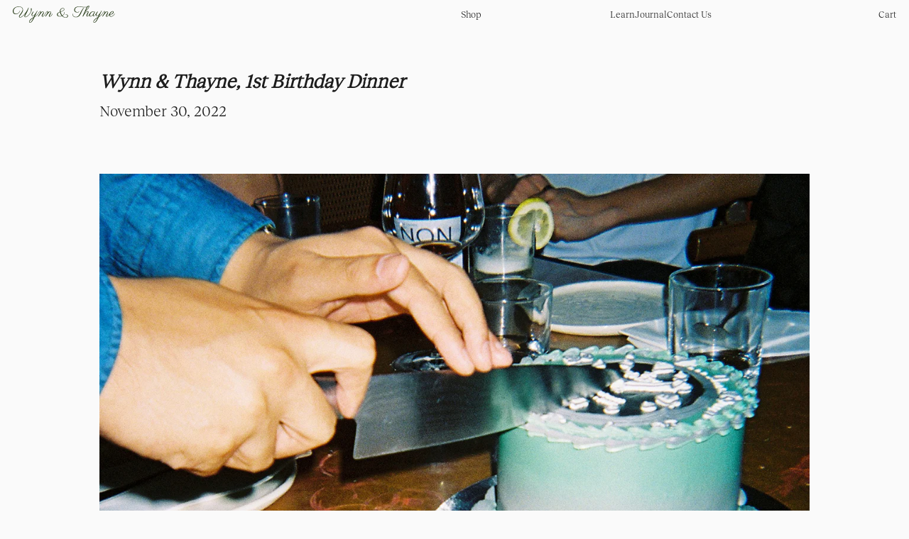

--- FILE ---
content_type: text/html; charset=utf-8
request_url: https://wynnandthayne.com/blogs/news/wynn-thayne-1st-birthday-dinner
body_size: 32450
content:
<!doctype html>

<html
  class="no-js"
  lang="en"
  style="--announcement-height: 1px; padding-bottom: 0;"
>
  <head>
    <meta charset="UTF-8">
    <meta http-equiv="X-UA-Compatible" content="IE=edge,chrome=1">
    <meta name="viewport" content="width=device-width,initial-scale=1">
    <link rel="canonical" href="https://wynnandthayne.com/blogs/news/wynn-thayne-1st-birthday-dinner">
    <link
      rel="preconnect"
      href="https://cdn.shopify.com"
      crossorigin
    ><link
        rel="shortcut icon"
        href="//wynnandthayne.com/cdn/shop/files/Curated_Collection_32x32.jpg?v=1637296608"
        type="image/png"
      ><title>Wynn &amp; Thayne, 1st Birthday Dinner</title><meta name="description" content="Last weekend at Candela, an Iberian-inspired kitchen and bar on Auckland&#39;s Karangahape Road, for our first birthday dinner. An evening spent with good drinks, great food and better company.⁠⁠A special thanks to Zi Sweet for the Rolex &quot;Kermit&quot; inspired cake – the best tasting example of the 16610LV.⁠">





  
  
  




<meta name="description" content="Last weekend at Candela, an Iberian-inspired kitchen and bar on Auckland&amp;#39;s Karangahape Road, for our first birthday dinner. An evening spent with good drinks, great food and better company.⁠⁠A special thanks to Zi Sweet for the Rolex &amp;quot;Kermit&amp;quot; inspired cake – the best tasting example of the 16610LV.⁠" />
<meta property="og:url" content="https://wynnandthayne.com/blogs/news/wynn-thayne-1st-birthday-dinner">
<meta property="og:site_name" content="Wynn &amp; Thayne">
<meta property="og:type" content="article">
<meta property="og:title" content="Wynn &amp;amp; Thayne, 1st Birthday Dinner">
<meta property="og:description" content="Last weekend at Candela, an Iberian-inspired kitchen and bar on Auckland&amp;#39;s Karangahape Road, for our first birthday dinner. An evening spent with good drinks, great food and better company.⁠⁠A special thanks to Zi Sweet for the Rolex &amp;quot;Kermit&amp;quot; inspired cake – the best tasting example of the 16610LV.⁠">
<meta property="og:image" content="http://wynnandthayne.com/cdn/shop/articles/Blog_01.jpg?v=1669789780">
<meta property="og:image:secure_url" content="https://wynnandthayne.com/cdn/shop/articles/Blog_01.jpg?v=1669789780">



<meta name="twitter:title" content="Wynn &amp;amp; Thayne, 1st Birthday Dinner">
<meta name="twitter:description" content="Last weekend at Candela, an Iberian-inspired kitchen and bar on Auckland&amp;#39;s Karangahape Road, for our first birthday dinner. An evening spent with good drinks, great food and better company.⁠⁠A special thanks to Zi Sweet for the Rolex &amp;quot;Kermit&amp;quot; inspired cake – the best tasting example of the 16610LV.⁠">
<meta name="twitter:card" content="summary_large_image">
<meta name="twitter:image" content="https://wynnandthayne.com/cdn/shop/articles/Blog_01.jpg?v=1669789780">
<meta name="twitter:image:width" content="480">
<meta name="twitter:image:height" content="480">


    <script>
  console.log('Spark v2.1.0 by Fluorescent');

  document.documentElement.className = document.documentElement.className.replace('no-js', '');

  window.theme = {
    version: 'v2.1.0',
    moneyFormat: "${{amount}} NZD",
    strings: {
      name: "Wynn \u0026amp; Thayne",
      accessibility: {
        play_video: "Play",
        pause_video: "Pause"
      },
      product: {
        no_shipping_rates: "Shipping rate unavailable",
        country_placeholder: "Country\/Region",
        review: "Write a review"
      },
      products: {
        product: {
          unavailable: "Unavailable",
          unitPrice: "Unit price",
          unitPriceSeparator: "per",
          sku: "SKU"
        }
      },
      quickCart: {
        addProductQuantity: "Subtract product quantity",
        removeProductQuantity: "Add product quantity",
        removeProduct: "Remove",
        quantity: "Quantity"
      }
    },
    routes: {
      root: "/",
      cart: {
        base: "/cart",
        add: "/cart/add",
        change: "/cart/change",
        clear: "/cart/clear",
        // Manual routes until Shopify adds support
        shipping: "/cart/shipping_rates",
      },
      // Manual routes until Shopify adds support
      products: "/products",
      productRecommendations: "/recommendations/products",
      predictive_search_url: '/search/suggest'
    },
  }

  
</script>

    <style>
  
  @font-face {
  font-family: Oswald;
  font-weight: 700;
  font-style: normal;
  font-display: swap;
  src: url("//wynnandthayne.com/cdn/fonts/oswald/oswald_n7.b3ba3d6f1b341d51018e3cfba146932b55221727.woff2") format("woff2"),
       url("//wynnandthayne.com/cdn/fonts/oswald/oswald_n7.6cec6bed2bb070310ad90e19ea7a56b65fd83c0b.woff") format("woff");
}

  @font-face {
  font-family: Oswald;
  font-weight: 400;
  font-style: normal;
  font-display: swap;
  src: url("//wynnandthayne.com/cdn/fonts/oswald/oswald_n4.7760ed7a63e536050f64bb0607ff70ce07a480bd.woff2") format("woff2"),
       url("//wynnandthayne.com/cdn/fonts/oswald/oswald_n4.ae5e497f60fc686568afe76e9ff1872693c533e9.woff") format("woff");
}

  
  
  
  

  :root {
    --color-text: #1d1d1d;
    --color-text-meta: rgba(29, 29, 29, 0.6);
    --color-text-link: #000000;
    --color-text-error: #C71B1B;
    --color-text-success: #21b646;

    --color-background: #ffffff;
    --color-background-transparent: rgba(255, 255, 255, 0.8);
    --color-border: #e4e4e4;
    --color-overlay: #000000;
    --color-overlay-transparent: rgba(0, 0, 0, 0.6);

    --color-background-meta: #f5f5f5;
    --color-background-darker-meta: #e8e8e8;
    --color-foreground-meta: rgba(29, 29, 29, 0.6);

    --color-border-input: #e4e4e4;
    --color-text-input: #1d1d1d;

    --color-background-button: #151515;
    --color-background-button-hover: #484848;
    --color-text-button: #ffffff;
    --color-icon: rgba(29, 29, 29, 0.4);
    --color-icon-darker: rgba(29, 29, 29, 0.6);

    --color-background-sale-badge: #aa1c1c;
    --color-text-sale-badge: #ffffff;
    --color-background-sold-badge: #000000;
    --color-text-sold-badge: #ffffff;

    --color-background-contrast: #ffffff;
    --color-background-meta-contrast: #f5f5f5;
    --color-background-darker-meta-contrast: #e8e8e8;
    --color-foreground-meta-contrast: rgba(35, 35, 35, 0.6);
    --color-text-contrast: #232323;
    --color-text-meta-contrast: rgba(35, 35, 35, 0.6);
    --color-border-contrast: #d9d9d9;
    --color-background-button-contrast: #000000;
    --color-background-button-hover-contrast: #333333;
    --color-text-button-contrast: #ffffff;
    --color-text-link-contrast: #000000;

    --color-text-header: #2b3c19;
    --color-background-header: #fafafa;
    --color-background-header-transparent: rgba(250, 250, 250, 0);
    --color-icon-header: #2b3c19;
    --color-shadow-header: rgba(0, 0, 0, 0.15);

    --color-background-footer: #fafafa;
    --color-text-footer: #2b3c19;

    --color-text-popover: #000000;
    --color-text-meta-popover: rgba(0, 0, 0, 0.6);
    --color-background-popover: #ffffff;
    --color-background-meta-popover: #f5f5f5;
    --color-background-darker-meta-popover: #e8e8e8;
    --color-background-button-popover: #050305;
    --color-background-button-hover-popover: #cccccc;
    --color-text-button-popover: #131313;
    --color-border-popover: #3D3D3D;
    --color-border-meta-popover: #0a0a0a;

    --button-style: uppercase;
    --button-shape: 0;

    --font-logo: "system_ui", -apple-system, 'Segoe UI', Roboto, 'Helvetica Neue', 'Noto Sans', 'Liberation Sans', Arial, sans-serif, 'Apple Color Emoji', 'Segoe UI Emoji', 'Segoe UI Symbol', 'Noto Color Emoji';
    --font-logo-weight: 400;
    --font-logo-style: normal;
    --logo-font-size: 30px;
    --logo-text-transform: uppercase;
    --logo-letter-spacing: 0.0em;

    --font-heading: Oswald, sans-serif;
    --font-heading-weight: 700;
    --font-heading-style: normal;
    --font-heading-light-weight: 400;
    --font-heading-text-transform: uppercase;
    --font-heading-base-letter-spacing: 0.0em;
    --font-heading-base-size: 36px;

    --font-body: "system_ui", -apple-system, 'Segoe UI', Roboto, 'Helvetica Neue', 'Noto Sans', 'Liberation Sans', Arial, sans-serif, 'Apple Color Emoji', 'Segoe UI Emoji', 'Segoe UI Symbol', 'Noto Color Emoji';
    --font-body-weight: 400;
    --font-body-style: normal;
    --font-body-italic: italic;
    --font-body-bold-weight: 700;
    --font-body-base-letter-spacing: 0.0em;
    --font-body-base-size: 16px;
    --font-body-base-line-height: 1.56;

    --font-product-title-text-transform: uppercase;
    --font-product-title-base-letter-spacing: 0.025em;

    /* Typography */
    --font-size-heading-1-large: 48px;
    --line-height-heading-1-large: 44;

    --font-size-heading-1-base: 36px;
    --line-height-heading-1-base: 1.08;

    --font-size-heading-2-large: 27px;
    --line-height-heading-2-large: 1.22;

    --font-size-heading-2-base: 21px;
    --line-height-heading-2-base: 1.29;

    --font-size-heading-3-base: 18px;
    --line-height-heading-3-base: 1.33;

    --font-size-heading-4-base: 15px;
    --line-height-heading-4-base: 1.4;

    --font-size-body-large: 21px;
    --line-height-body-large: 1.5;

    --font-size-body-base: 16px;
    --line-height-body-base:  1.56;

    --font-size-body-small: 14px;
    --line-height-body-small: 1.75;

    --font-size-body-x-small: 12px;
    --line-height-body-x-small: 1.85;

    /* Shopify pay specific */
    --payment-terms-background-color: #f5f5f5;
  }
</style>
    <link href="//wynnandthayne.com/cdn/shop/t/58/assets/theme.css?v=155819608662537554641746060783" rel="stylesheet" type="text/css" media="all" />
    <link href="//wynnandthayne.com/cdn/shop/t/58/assets/wtspark.css?v=170007983482780740681746060783" rel="stylesheet" type="text/css" media="all" />

    <link href="//wynnandthayne.com/cdn/shop/t/58/assets/swiper.min.css?v=144603112102421131161746060783" rel="stylesheet" type="text/css" media="all" />
    <link href="//wynnandthayne.com/cdn/shop/t/58/assets/nt-theme.css?v=118644123686734978031746061019" rel="stylesheet" type="text/css" media="all" />
    <link href="//wynnandthayne.com/cdn/shop/t/58/assets/nt-theme-mobile.css?v=118855576330388359161746061019" rel="stylesheet" type="text/css" media="all" />

    <script>window.performance && window.performance.mark && window.performance.mark('shopify.content_for_header.start');</script><meta name="facebook-domain-verification" content="548b5shyyu6d5r5wapgrgp3eklc75b">
<meta name="google-site-verification" content="E9rxHemh-Vtq8KyJh_OnD7NdGOek3s9RDU_QSaJdqz4">
<meta id="shopify-digital-wallet" name="shopify-digital-wallet" content="/20238565398/digital_wallets/dialog">
<meta name="shopify-checkout-api-token" content="df4b54c6f6aac53e86c4b081b6f38106">
<link rel="alternate" type="application/atom+xml" title="Feed" href="/blogs/news.atom" />
<script async="async" src="/checkouts/internal/preloads.js?locale=en-NZ"></script>
<link rel="preconnect" href="https://shop.app" crossorigin="anonymous">
<script async="async" src="https://shop.app/checkouts/internal/preloads.js?locale=en-NZ&shop_id=20238565398" crossorigin="anonymous"></script>
<script id="shopify-features" type="application/json">{"accessToken":"df4b54c6f6aac53e86c4b081b6f38106","betas":["rich-media-storefront-analytics"],"domain":"wynnandthayne.com","predictiveSearch":true,"shopId":20238565398,"locale":"en"}</script>
<script>var Shopify = Shopify || {};
Shopify.shop = "thereluxury.myshopify.com";
Shopify.locale = "en";
Shopify.currency = {"active":"NZD","rate":"1.0"};
Shopify.country = "NZ";
Shopify.theme = {"name":"[LIVE] NT - W\u0026T 2.5.3 - Mobile Swiper","id":181304590358,"schema_name":"Spark","schema_version":"2.1.0","theme_store_id":null,"role":"main"};
Shopify.theme.handle = "null";
Shopify.theme.style = {"id":null,"handle":null};
Shopify.cdnHost = "wynnandthayne.com/cdn";
Shopify.routes = Shopify.routes || {};
Shopify.routes.root = "/";</script>
<script type="module">!function(o){(o.Shopify=o.Shopify||{}).modules=!0}(window);</script>
<script>!function(o){function n(){var o=[];function n(){o.push(Array.prototype.slice.apply(arguments))}return n.q=o,n}var t=o.Shopify=o.Shopify||{};t.loadFeatures=n(),t.autoloadFeatures=n()}(window);</script>
<script>
  window.ShopifyPay = window.ShopifyPay || {};
  window.ShopifyPay.apiHost = "shop.app\/pay";
  window.ShopifyPay.redirectState = null;
</script>
<script id="shop-js-analytics" type="application/json">{"pageType":"article"}</script>
<script defer="defer" async type="module" src="//wynnandthayne.com/cdn/shopifycloud/shop-js/modules/v2/client.init-shop-cart-sync_BdyHc3Nr.en.esm.js"></script>
<script defer="defer" async type="module" src="//wynnandthayne.com/cdn/shopifycloud/shop-js/modules/v2/chunk.common_Daul8nwZ.esm.js"></script>
<script type="module">
  await import("//wynnandthayne.com/cdn/shopifycloud/shop-js/modules/v2/client.init-shop-cart-sync_BdyHc3Nr.en.esm.js");
await import("//wynnandthayne.com/cdn/shopifycloud/shop-js/modules/v2/chunk.common_Daul8nwZ.esm.js");

  window.Shopify.SignInWithShop?.initShopCartSync?.({"fedCMEnabled":true,"windoidEnabled":true});

</script>
<script>
  window.Shopify = window.Shopify || {};
  if (!window.Shopify.featureAssets) window.Shopify.featureAssets = {};
  window.Shopify.featureAssets['shop-js'] = {"shop-cart-sync":["modules/v2/client.shop-cart-sync_QYOiDySF.en.esm.js","modules/v2/chunk.common_Daul8nwZ.esm.js"],"init-fed-cm":["modules/v2/client.init-fed-cm_DchLp9rc.en.esm.js","modules/v2/chunk.common_Daul8nwZ.esm.js"],"shop-button":["modules/v2/client.shop-button_OV7bAJc5.en.esm.js","modules/v2/chunk.common_Daul8nwZ.esm.js"],"init-windoid":["modules/v2/client.init-windoid_DwxFKQ8e.en.esm.js","modules/v2/chunk.common_Daul8nwZ.esm.js"],"shop-cash-offers":["modules/v2/client.shop-cash-offers_DWtL6Bq3.en.esm.js","modules/v2/chunk.common_Daul8nwZ.esm.js","modules/v2/chunk.modal_CQq8HTM6.esm.js"],"shop-toast-manager":["modules/v2/client.shop-toast-manager_CX9r1SjA.en.esm.js","modules/v2/chunk.common_Daul8nwZ.esm.js"],"init-shop-email-lookup-coordinator":["modules/v2/client.init-shop-email-lookup-coordinator_UhKnw74l.en.esm.js","modules/v2/chunk.common_Daul8nwZ.esm.js"],"pay-button":["modules/v2/client.pay-button_DzxNnLDY.en.esm.js","modules/v2/chunk.common_Daul8nwZ.esm.js"],"avatar":["modules/v2/client.avatar_BTnouDA3.en.esm.js"],"init-shop-cart-sync":["modules/v2/client.init-shop-cart-sync_BdyHc3Nr.en.esm.js","modules/v2/chunk.common_Daul8nwZ.esm.js"],"shop-login-button":["modules/v2/client.shop-login-button_D8B466_1.en.esm.js","modules/v2/chunk.common_Daul8nwZ.esm.js","modules/v2/chunk.modal_CQq8HTM6.esm.js"],"init-customer-accounts-sign-up":["modules/v2/client.init-customer-accounts-sign-up_C8fpPm4i.en.esm.js","modules/v2/client.shop-login-button_D8B466_1.en.esm.js","modules/v2/chunk.common_Daul8nwZ.esm.js","modules/v2/chunk.modal_CQq8HTM6.esm.js"],"init-shop-for-new-customer-accounts":["modules/v2/client.init-shop-for-new-customer-accounts_CVTO0Ztu.en.esm.js","modules/v2/client.shop-login-button_D8B466_1.en.esm.js","modules/v2/chunk.common_Daul8nwZ.esm.js","modules/v2/chunk.modal_CQq8HTM6.esm.js"],"init-customer-accounts":["modules/v2/client.init-customer-accounts_dRgKMfrE.en.esm.js","modules/v2/client.shop-login-button_D8B466_1.en.esm.js","modules/v2/chunk.common_Daul8nwZ.esm.js","modules/v2/chunk.modal_CQq8HTM6.esm.js"],"shop-follow-button":["modules/v2/client.shop-follow-button_CkZpjEct.en.esm.js","modules/v2/chunk.common_Daul8nwZ.esm.js","modules/v2/chunk.modal_CQq8HTM6.esm.js"],"lead-capture":["modules/v2/client.lead-capture_BntHBhfp.en.esm.js","modules/v2/chunk.common_Daul8nwZ.esm.js","modules/v2/chunk.modal_CQq8HTM6.esm.js"],"checkout-modal":["modules/v2/client.checkout-modal_CfxcYbTm.en.esm.js","modules/v2/chunk.common_Daul8nwZ.esm.js","modules/v2/chunk.modal_CQq8HTM6.esm.js"],"shop-login":["modules/v2/client.shop-login_Da4GZ2H6.en.esm.js","modules/v2/chunk.common_Daul8nwZ.esm.js","modules/v2/chunk.modal_CQq8HTM6.esm.js"],"payment-terms":["modules/v2/client.payment-terms_MV4M3zvL.en.esm.js","modules/v2/chunk.common_Daul8nwZ.esm.js","modules/v2/chunk.modal_CQq8HTM6.esm.js"]};
</script>
<script id="__st">var __st={"a":20238565398,"offset":46800,"reqid":"fec8084c-619e-4193-b571-a79765705823-1768998788","pageurl":"wynnandthayne.com\/blogs\/news\/wynn-thayne-1st-birthday-dinner","s":"articles-557913636886","u":"8968bc768825","p":"article","rtyp":"article","rid":557913636886};</script>
<script>window.ShopifyPaypalV4VisibilityTracking = true;</script>
<script id="captcha-bootstrap">!function(){'use strict';const t='contact',e='account',n='new_comment',o=[[t,t],['blogs',n],['comments',n],[t,'customer']],c=[[e,'customer_login'],[e,'guest_login'],[e,'recover_customer_password'],[e,'create_customer']],r=t=>t.map((([t,e])=>`form[action*='/${t}']:not([data-nocaptcha='true']) input[name='form_type'][value='${e}']`)).join(','),a=t=>()=>t?[...document.querySelectorAll(t)].map((t=>t.form)):[];function s(){const t=[...o],e=r(t);return a(e)}const i='password',u='form_key',d=['recaptcha-v3-token','g-recaptcha-response','h-captcha-response',i],f=()=>{try{return window.sessionStorage}catch{return}},m='__shopify_v',_=t=>t.elements[u];function p(t,e,n=!1){try{const o=window.sessionStorage,c=JSON.parse(o.getItem(e)),{data:r}=function(t){const{data:e,action:n}=t;return t[m]||n?{data:e,action:n}:{data:t,action:n}}(c);for(const[e,n]of Object.entries(r))t.elements[e]&&(t.elements[e].value=n);n&&o.removeItem(e)}catch(o){console.error('form repopulation failed',{error:o})}}const l='form_type',E='cptcha';function T(t){t.dataset[E]=!0}const w=window,h=w.document,L='Shopify',v='ce_forms',y='captcha';let A=!1;((t,e)=>{const n=(g='f06e6c50-85a8-45c8-87d0-21a2b65856fe',I='https://cdn.shopify.com/shopifycloud/storefront-forms-hcaptcha/ce_storefront_forms_captcha_hcaptcha.v1.5.2.iife.js',D={infoText:'Protected by hCaptcha',privacyText:'Privacy',termsText:'Terms'},(t,e,n)=>{const o=w[L][v],c=o.bindForm;if(c)return c(t,g,e,D).then(n);var r;o.q.push([[t,g,e,D],n]),r=I,A||(h.body.append(Object.assign(h.createElement('script'),{id:'captcha-provider',async:!0,src:r})),A=!0)});var g,I,D;w[L]=w[L]||{},w[L][v]=w[L][v]||{},w[L][v].q=[],w[L][y]=w[L][y]||{},w[L][y].protect=function(t,e){n(t,void 0,e),T(t)},Object.freeze(w[L][y]),function(t,e,n,w,h,L){const[v,y,A,g]=function(t,e,n){const i=e?o:[],u=t?c:[],d=[...i,...u],f=r(d),m=r(i),_=r(d.filter((([t,e])=>n.includes(e))));return[a(f),a(m),a(_),s()]}(w,h,L),I=t=>{const e=t.target;return e instanceof HTMLFormElement?e:e&&e.form},D=t=>v().includes(t);t.addEventListener('submit',(t=>{const e=I(t);if(!e)return;const n=D(e)&&!e.dataset.hcaptchaBound&&!e.dataset.recaptchaBound,o=_(e),c=g().includes(e)&&(!o||!o.value);(n||c)&&t.preventDefault(),c&&!n&&(function(t){try{if(!f())return;!function(t){const e=f();if(!e)return;const n=_(t);if(!n)return;const o=n.value;o&&e.removeItem(o)}(t);const e=Array.from(Array(32),(()=>Math.random().toString(36)[2])).join('');!function(t,e){_(t)||t.append(Object.assign(document.createElement('input'),{type:'hidden',name:u})),t.elements[u].value=e}(t,e),function(t,e){const n=f();if(!n)return;const o=[...t.querySelectorAll(`input[type='${i}']`)].map((({name:t})=>t)),c=[...d,...o],r={};for(const[a,s]of new FormData(t).entries())c.includes(a)||(r[a]=s);n.setItem(e,JSON.stringify({[m]:1,action:t.action,data:r}))}(t,e)}catch(e){console.error('failed to persist form',e)}}(e),e.submit())}));const S=(t,e)=>{t&&!t.dataset[E]&&(n(t,e.some((e=>e===t))),T(t))};for(const o of['focusin','change'])t.addEventListener(o,(t=>{const e=I(t);D(e)&&S(e,y())}));const B=e.get('form_key'),M=e.get(l),P=B&&M;t.addEventListener('DOMContentLoaded',(()=>{const t=y();if(P)for(const e of t)e.elements[l].value===M&&p(e,B);[...new Set([...A(),...v().filter((t=>'true'===t.dataset.shopifyCaptcha))])].forEach((e=>S(e,t)))}))}(h,new URLSearchParams(w.location.search),n,t,e,['guest_login'])})(!0,!0)}();</script>
<script integrity="sha256-4kQ18oKyAcykRKYeNunJcIwy7WH5gtpwJnB7kiuLZ1E=" data-source-attribution="shopify.loadfeatures" defer="defer" src="//wynnandthayne.com/cdn/shopifycloud/storefront/assets/storefront/load_feature-a0a9edcb.js" crossorigin="anonymous"></script>
<script crossorigin="anonymous" defer="defer" src="//wynnandthayne.com/cdn/shopifycloud/storefront/assets/shopify_pay/storefront-65b4c6d7.js?v=20250812"></script>
<script data-source-attribution="shopify.dynamic_checkout.dynamic.init">var Shopify=Shopify||{};Shopify.PaymentButton=Shopify.PaymentButton||{isStorefrontPortableWallets:!0,init:function(){window.Shopify.PaymentButton.init=function(){};var t=document.createElement("script");t.src="https://wynnandthayne.com/cdn/shopifycloud/portable-wallets/latest/portable-wallets.en.js",t.type="module",document.head.appendChild(t)}};
</script>
<script data-source-attribution="shopify.dynamic_checkout.buyer_consent">
  function portableWalletsHideBuyerConsent(e){var t=document.getElementById("shopify-buyer-consent"),n=document.getElementById("shopify-subscription-policy-button");t&&n&&(t.classList.add("hidden"),t.setAttribute("aria-hidden","true"),n.removeEventListener("click",e))}function portableWalletsShowBuyerConsent(e){var t=document.getElementById("shopify-buyer-consent"),n=document.getElementById("shopify-subscription-policy-button");t&&n&&(t.classList.remove("hidden"),t.removeAttribute("aria-hidden"),n.addEventListener("click",e))}window.Shopify?.PaymentButton&&(window.Shopify.PaymentButton.hideBuyerConsent=portableWalletsHideBuyerConsent,window.Shopify.PaymentButton.showBuyerConsent=portableWalletsShowBuyerConsent);
</script>
<script data-source-attribution="shopify.dynamic_checkout.cart.bootstrap">document.addEventListener("DOMContentLoaded",(function(){function t(){return document.querySelector("shopify-accelerated-checkout-cart, shopify-accelerated-checkout")}if(t())Shopify.PaymentButton.init();else{new MutationObserver((function(e,n){t()&&(Shopify.PaymentButton.init(),n.disconnect())})).observe(document.body,{childList:!0,subtree:!0})}}));
</script>
<link id="shopify-accelerated-checkout-styles" rel="stylesheet" media="screen" href="https://wynnandthayne.com/cdn/shopifycloud/portable-wallets/latest/accelerated-checkout-backwards-compat.css" crossorigin="anonymous">
<style id="shopify-accelerated-checkout-cart">
        #shopify-buyer-consent {
  margin-top: 1em;
  display: inline-block;
  width: 100%;
}

#shopify-buyer-consent.hidden {
  display: none;
}

#shopify-subscription-policy-button {
  background: none;
  border: none;
  padding: 0;
  text-decoration: underline;
  font-size: inherit;
  cursor: pointer;
}

#shopify-subscription-policy-button::before {
  box-shadow: none;
}

      </style>

<script>window.performance && window.performance.mark && window.performance.mark('shopify.content_for_header.end');</script>

    <script src="//ajax.googleapis.com/ajax/libs/jquery/1.12.4/jquery.min.js" type="text/javascript"></script>

    <style>


   @font-face {
    font-family: "RecklessNeue-Book";
    src: url('//wynnandthayne.com/cdn/shop/t/58/assets/RecklessNeue-Book.woff?v=27480109041120802081746060783') format("woff"),
         url('//wynnandthayne.com/cdn/shop/t/58/assets/RecklessNeue-Book.woff2?v=75316257521611092321746060783') format("woff2")
  }
  
  
  @font-face {
    font-family: "RecklessNeue-Regular";
    src: url('//wynnandthayne.com/cdn/shop/t/58/assets/RecklessNeue-RegularItalic.woff?v=495477258892737901746060783') format("woff"),
         url('//wynnandthayne.com/cdn/shop/t/58/assets/RecklessNeue-RegularItalic.woff2?v=71264111371065450121746060783') format("woff2"),
  
  }
  

   html,body,*,[id] *{
   font-family: "RecklessNeue-Book" !important;
   text-transform: none;
}
  
  h1,h2,h3,h4,h5,h6{
  font-family: "RecklessNeue-Regular" !important;
  font-style:italic;
}
  
 
  </style>

  <!-- BEGIN app block: shopify://apps/klaviyo-email-marketing-sms/blocks/klaviyo-onsite-embed/2632fe16-c075-4321-a88b-50b567f42507 -->












  <script async src="https://static.klaviyo.com/onsite/js/UF93Km/klaviyo.js?company_id=UF93Km"></script>
  <script>!function(){if(!window.klaviyo){window._klOnsite=window._klOnsite||[];try{window.klaviyo=new Proxy({},{get:function(n,i){return"push"===i?function(){var n;(n=window._klOnsite).push.apply(n,arguments)}:function(){for(var n=arguments.length,o=new Array(n),w=0;w<n;w++)o[w]=arguments[w];var t="function"==typeof o[o.length-1]?o.pop():void 0,e=new Promise((function(n){window._klOnsite.push([i].concat(o,[function(i){t&&t(i),n(i)}]))}));return e}}})}catch(n){window.klaviyo=window.klaviyo||[],window.klaviyo.push=function(){var n;(n=window._klOnsite).push.apply(n,arguments)}}}}();</script>

  




  <script>
    window.klaviyoReviewsProductDesignMode = false
  </script>







<!-- END app block --><link href="https://monorail-edge.shopifysvc.com" rel="dns-prefetch">
<script>(function(){if ("sendBeacon" in navigator && "performance" in window) {try {var session_token_from_headers = performance.getEntriesByType('navigation')[0].serverTiming.find(x => x.name == '_s').description;} catch {var session_token_from_headers = undefined;}var session_cookie_matches = document.cookie.match(/_shopify_s=([^;]*)/);var session_token_from_cookie = session_cookie_matches && session_cookie_matches.length === 2 ? session_cookie_matches[1] : "";var session_token = session_token_from_headers || session_token_from_cookie || "";function handle_abandonment_event(e) {var entries = performance.getEntries().filter(function(entry) {return /monorail-edge.shopifysvc.com/.test(entry.name);});if (!window.abandonment_tracked && entries.length === 0) {window.abandonment_tracked = true;var currentMs = Date.now();var navigation_start = performance.timing.navigationStart;var payload = {shop_id: 20238565398,url: window.location.href,navigation_start,duration: currentMs - navigation_start,session_token,page_type: "article"};window.navigator.sendBeacon("https://monorail-edge.shopifysvc.com/v1/produce", JSON.stringify({schema_id: "online_store_buyer_site_abandonment/1.1",payload: payload,metadata: {event_created_at_ms: currentMs,event_sent_at_ms: currentMs}}));}}window.addEventListener('pagehide', handle_abandonment_event);}}());</script>
<script id="web-pixels-manager-setup">(function e(e,d,r,n,o){if(void 0===o&&(o={}),!Boolean(null===(a=null===(i=window.Shopify)||void 0===i?void 0:i.analytics)||void 0===a?void 0:a.replayQueue)){var i,a;window.Shopify=window.Shopify||{};var t=window.Shopify;t.analytics=t.analytics||{};var s=t.analytics;s.replayQueue=[],s.publish=function(e,d,r){return s.replayQueue.push([e,d,r]),!0};try{self.performance.mark("wpm:start")}catch(e){}var l=function(){var e={modern:/Edge?\/(1{2}[4-9]|1[2-9]\d|[2-9]\d{2}|\d{4,})\.\d+(\.\d+|)|Firefox\/(1{2}[4-9]|1[2-9]\d|[2-9]\d{2}|\d{4,})\.\d+(\.\d+|)|Chrom(ium|e)\/(9{2}|\d{3,})\.\d+(\.\d+|)|(Maci|X1{2}).+ Version\/(15\.\d+|(1[6-9]|[2-9]\d|\d{3,})\.\d+)([,.]\d+|)( \(\w+\)|)( Mobile\/\w+|) Safari\/|Chrome.+OPR\/(9{2}|\d{3,})\.\d+\.\d+|(CPU[ +]OS|iPhone[ +]OS|CPU[ +]iPhone|CPU IPhone OS|CPU iPad OS)[ +]+(15[._]\d+|(1[6-9]|[2-9]\d|\d{3,})[._]\d+)([._]\d+|)|Android:?[ /-](13[3-9]|1[4-9]\d|[2-9]\d{2}|\d{4,})(\.\d+|)(\.\d+|)|Android.+Firefox\/(13[5-9]|1[4-9]\d|[2-9]\d{2}|\d{4,})\.\d+(\.\d+|)|Android.+Chrom(ium|e)\/(13[3-9]|1[4-9]\d|[2-9]\d{2}|\d{4,})\.\d+(\.\d+|)|SamsungBrowser\/([2-9]\d|\d{3,})\.\d+/,legacy:/Edge?\/(1[6-9]|[2-9]\d|\d{3,})\.\d+(\.\d+|)|Firefox\/(5[4-9]|[6-9]\d|\d{3,})\.\d+(\.\d+|)|Chrom(ium|e)\/(5[1-9]|[6-9]\d|\d{3,})\.\d+(\.\d+|)([\d.]+$|.*Safari\/(?![\d.]+ Edge\/[\d.]+$))|(Maci|X1{2}).+ Version\/(10\.\d+|(1[1-9]|[2-9]\d|\d{3,})\.\d+)([,.]\d+|)( \(\w+\)|)( Mobile\/\w+|) Safari\/|Chrome.+OPR\/(3[89]|[4-9]\d|\d{3,})\.\d+\.\d+|(CPU[ +]OS|iPhone[ +]OS|CPU[ +]iPhone|CPU IPhone OS|CPU iPad OS)[ +]+(10[._]\d+|(1[1-9]|[2-9]\d|\d{3,})[._]\d+)([._]\d+|)|Android:?[ /-](13[3-9]|1[4-9]\d|[2-9]\d{2}|\d{4,})(\.\d+|)(\.\d+|)|Mobile Safari.+OPR\/([89]\d|\d{3,})\.\d+\.\d+|Android.+Firefox\/(13[5-9]|1[4-9]\d|[2-9]\d{2}|\d{4,})\.\d+(\.\d+|)|Android.+Chrom(ium|e)\/(13[3-9]|1[4-9]\d|[2-9]\d{2}|\d{4,})\.\d+(\.\d+|)|Android.+(UC? ?Browser|UCWEB|U3)[ /]?(15\.([5-9]|\d{2,})|(1[6-9]|[2-9]\d|\d{3,})\.\d+)\.\d+|SamsungBrowser\/(5\.\d+|([6-9]|\d{2,})\.\d+)|Android.+MQ{2}Browser\/(14(\.(9|\d{2,})|)|(1[5-9]|[2-9]\d|\d{3,})(\.\d+|))(\.\d+|)|K[Aa][Ii]OS\/(3\.\d+|([4-9]|\d{2,})\.\d+)(\.\d+|)/},d=e.modern,r=e.legacy,n=navigator.userAgent;return n.match(d)?"modern":n.match(r)?"legacy":"unknown"}(),u="modern"===l?"modern":"legacy",c=(null!=n?n:{modern:"",legacy:""})[u],f=function(e){return[e.baseUrl,"/wpm","/b",e.hashVersion,"modern"===e.buildTarget?"m":"l",".js"].join("")}({baseUrl:d,hashVersion:r,buildTarget:u}),m=function(e){var d=e.version,r=e.bundleTarget,n=e.surface,o=e.pageUrl,i=e.monorailEndpoint;return{emit:function(e){var a=e.status,t=e.errorMsg,s=(new Date).getTime(),l=JSON.stringify({metadata:{event_sent_at_ms:s},events:[{schema_id:"web_pixels_manager_load/3.1",payload:{version:d,bundle_target:r,page_url:o,status:a,surface:n,error_msg:t},metadata:{event_created_at_ms:s}}]});if(!i)return console&&console.warn&&console.warn("[Web Pixels Manager] No Monorail endpoint provided, skipping logging."),!1;try{return self.navigator.sendBeacon.bind(self.navigator)(i,l)}catch(e){}var u=new XMLHttpRequest;try{return u.open("POST",i,!0),u.setRequestHeader("Content-Type","text/plain"),u.send(l),!0}catch(e){return console&&console.warn&&console.warn("[Web Pixels Manager] Got an unhandled error while logging to Monorail."),!1}}}}({version:r,bundleTarget:l,surface:e.surface,pageUrl:self.location.href,monorailEndpoint:e.monorailEndpoint});try{o.browserTarget=l,function(e){var d=e.src,r=e.async,n=void 0===r||r,o=e.onload,i=e.onerror,a=e.sri,t=e.scriptDataAttributes,s=void 0===t?{}:t,l=document.createElement("script"),u=document.querySelector("head"),c=document.querySelector("body");if(l.async=n,l.src=d,a&&(l.integrity=a,l.crossOrigin="anonymous"),s)for(var f in s)if(Object.prototype.hasOwnProperty.call(s,f))try{l.dataset[f]=s[f]}catch(e){}if(o&&l.addEventListener("load",o),i&&l.addEventListener("error",i),u)u.appendChild(l);else{if(!c)throw new Error("Did not find a head or body element to append the script");c.appendChild(l)}}({src:f,async:!0,onload:function(){if(!function(){var e,d;return Boolean(null===(d=null===(e=window.Shopify)||void 0===e?void 0:e.analytics)||void 0===d?void 0:d.initialized)}()){var d=window.webPixelsManager.init(e)||void 0;if(d){var r=window.Shopify.analytics;r.replayQueue.forEach((function(e){var r=e[0],n=e[1],o=e[2];d.publishCustomEvent(r,n,o)})),r.replayQueue=[],r.publish=d.publishCustomEvent,r.visitor=d.visitor,r.initialized=!0}}},onerror:function(){return m.emit({status:"failed",errorMsg:"".concat(f," has failed to load")})},sri:function(e){var d=/^sha384-[A-Za-z0-9+/=]+$/;return"string"==typeof e&&d.test(e)}(c)?c:"",scriptDataAttributes:o}),m.emit({status:"loading"})}catch(e){m.emit({status:"failed",errorMsg:(null==e?void 0:e.message)||"Unknown error"})}}})({shopId: 20238565398,storefrontBaseUrl: "https://wynnandthayne.com",extensionsBaseUrl: "https://extensions.shopifycdn.com/cdn/shopifycloud/web-pixels-manager",monorailEndpoint: "https://monorail-edge.shopifysvc.com/unstable/produce_batch",surface: "storefront-renderer",enabledBetaFlags: ["2dca8a86"],webPixelsConfigList: [{"id":"657162262","configuration":"{\"accountID\":\"UF93Km\",\"webPixelConfig\":\"eyJlbmFibGVBZGRlZFRvQ2FydEV2ZW50cyI6IHRydWV9\"}","eventPayloadVersion":"v1","runtimeContext":"STRICT","scriptVersion":"524f6c1ee37bacdca7657a665bdca589","type":"APP","apiClientId":123074,"privacyPurposes":["ANALYTICS","MARKETING"],"dataSharingAdjustments":{"protectedCustomerApprovalScopes":["read_customer_address","read_customer_email","read_customer_name","read_customer_personal_data","read_customer_phone"]}},{"id":"351633430","configuration":"{\"config\":\"{\\\"pixel_id\\\":\\\"G-1DTQ64J0Z9\\\",\\\"target_country\\\":\\\"NZ\\\",\\\"gtag_events\\\":[{\\\"type\\\":\\\"begin_checkout\\\",\\\"action_label\\\":\\\"G-1DTQ64J0Z9\\\"},{\\\"type\\\":\\\"search\\\",\\\"action_label\\\":\\\"G-1DTQ64J0Z9\\\"},{\\\"type\\\":\\\"view_item\\\",\\\"action_label\\\":[\\\"G-1DTQ64J0Z9\\\",\\\"MC-638ETEQVXJ\\\"]},{\\\"type\\\":\\\"purchase\\\",\\\"action_label\\\":[\\\"G-1DTQ64J0Z9\\\",\\\"MC-638ETEQVXJ\\\"]},{\\\"type\\\":\\\"page_view\\\",\\\"action_label\\\":[\\\"G-1DTQ64J0Z9\\\",\\\"MC-638ETEQVXJ\\\"]},{\\\"type\\\":\\\"add_payment_info\\\",\\\"action_label\\\":\\\"G-1DTQ64J0Z9\\\"},{\\\"type\\\":\\\"add_to_cart\\\",\\\"action_label\\\":\\\"G-1DTQ64J0Z9\\\"}],\\\"enable_monitoring_mode\\\":false}\"}","eventPayloadVersion":"v1","runtimeContext":"OPEN","scriptVersion":"b2a88bafab3e21179ed38636efcd8a93","type":"APP","apiClientId":1780363,"privacyPurposes":[],"dataSharingAdjustments":{"protectedCustomerApprovalScopes":["read_customer_address","read_customer_email","read_customer_name","read_customer_personal_data","read_customer_phone"]}},{"id":"189530134","configuration":"{\"pixel_id\":\"570992164833939\",\"pixel_type\":\"facebook_pixel\",\"metaapp_system_user_token\":\"-\"}","eventPayloadVersion":"v1","runtimeContext":"OPEN","scriptVersion":"ca16bc87fe92b6042fbaa3acc2fbdaa6","type":"APP","apiClientId":2329312,"privacyPurposes":["ANALYTICS","MARKETING","SALE_OF_DATA"],"dataSharingAdjustments":{"protectedCustomerApprovalScopes":["read_customer_address","read_customer_email","read_customer_name","read_customer_personal_data","read_customer_phone"]}},{"id":"shopify-app-pixel","configuration":"{}","eventPayloadVersion":"v1","runtimeContext":"STRICT","scriptVersion":"0450","apiClientId":"shopify-pixel","type":"APP","privacyPurposes":["ANALYTICS","MARKETING"]},{"id":"shopify-custom-pixel","eventPayloadVersion":"v1","runtimeContext":"LAX","scriptVersion":"0450","apiClientId":"shopify-pixel","type":"CUSTOM","privacyPurposes":["ANALYTICS","MARKETING"]}],isMerchantRequest: false,initData: {"shop":{"name":"Wynn \u0026 Thayne","paymentSettings":{"currencyCode":"NZD"},"myshopifyDomain":"thereluxury.myshopify.com","countryCode":"NZ","storefrontUrl":"https:\/\/wynnandthayne.com"},"customer":null,"cart":null,"checkout":null,"productVariants":[],"purchasingCompany":null},},"https://wynnandthayne.com/cdn","fcfee988w5aeb613cpc8e4bc33m6693e112",{"modern":"","legacy":""},{"shopId":"20238565398","storefrontBaseUrl":"https:\/\/wynnandthayne.com","extensionBaseUrl":"https:\/\/extensions.shopifycdn.com\/cdn\/shopifycloud\/web-pixels-manager","surface":"storefront-renderer","enabledBetaFlags":"[\"2dca8a86\"]","isMerchantRequest":"false","hashVersion":"fcfee988w5aeb613cpc8e4bc33m6693e112","publish":"custom","events":"[[\"page_viewed\",{}]]"});</script><script>
  window.ShopifyAnalytics = window.ShopifyAnalytics || {};
  window.ShopifyAnalytics.meta = window.ShopifyAnalytics.meta || {};
  window.ShopifyAnalytics.meta.currency = 'NZD';
  var meta = {"page":{"pageType":"article","resourceType":"article","resourceId":557913636886,"requestId":"fec8084c-619e-4193-b571-a79765705823-1768998788"}};
  for (var attr in meta) {
    window.ShopifyAnalytics.meta[attr] = meta[attr];
  }
</script>
<script class="analytics">
  (function () {
    var customDocumentWrite = function(content) {
      var jquery = null;

      if (window.jQuery) {
        jquery = window.jQuery;
      } else if (window.Checkout && window.Checkout.$) {
        jquery = window.Checkout.$;
      }

      if (jquery) {
        jquery('body').append(content);
      }
    };

    var hasLoggedConversion = function(token) {
      if (token) {
        return document.cookie.indexOf('loggedConversion=' + token) !== -1;
      }
      return false;
    }

    var setCookieIfConversion = function(token) {
      if (token) {
        var twoMonthsFromNow = new Date(Date.now());
        twoMonthsFromNow.setMonth(twoMonthsFromNow.getMonth() + 2);

        document.cookie = 'loggedConversion=' + token + '; expires=' + twoMonthsFromNow;
      }
    }

    var trekkie = window.ShopifyAnalytics.lib = window.trekkie = window.trekkie || [];
    if (trekkie.integrations) {
      return;
    }
    trekkie.methods = [
      'identify',
      'page',
      'ready',
      'track',
      'trackForm',
      'trackLink'
    ];
    trekkie.factory = function(method) {
      return function() {
        var args = Array.prototype.slice.call(arguments);
        args.unshift(method);
        trekkie.push(args);
        return trekkie;
      };
    };
    for (var i = 0; i < trekkie.methods.length; i++) {
      var key = trekkie.methods[i];
      trekkie[key] = trekkie.factory(key);
    }
    trekkie.load = function(config) {
      trekkie.config = config || {};
      trekkie.config.initialDocumentCookie = document.cookie;
      var first = document.getElementsByTagName('script')[0];
      var script = document.createElement('script');
      script.type = 'text/javascript';
      script.onerror = function(e) {
        var scriptFallback = document.createElement('script');
        scriptFallback.type = 'text/javascript';
        scriptFallback.onerror = function(error) {
                var Monorail = {
      produce: function produce(monorailDomain, schemaId, payload) {
        var currentMs = new Date().getTime();
        var event = {
          schema_id: schemaId,
          payload: payload,
          metadata: {
            event_created_at_ms: currentMs,
            event_sent_at_ms: currentMs
          }
        };
        return Monorail.sendRequest("https://" + monorailDomain + "/v1/produce", JSON.stringify(event));
      },
      sendRequest: function sendRequest(endpointUrl, payload) {
        // Try the sendBeacon API
        if (window && window.navigator && typeof window.navigator.sendBeacon === 'function' && typeof window.Blob === 'function' && !Monorail.isIos12()) {
          var blobData = new window.Blob([payload], {
            type: 'text/plain'
          });

          if (window.navigator.sendBeacon(endpointUrl, blobData)) {
            return true;
          } // sendBeacon was not successful

        } // XHR beacon

        var xhr = new XMLHttpRequest();

        try {
          xhr.open('POST', endpointUrl);
          xhr.setRequestHeader('Content-Type', 'text/plain');
          xhr.send(payload);
        } catch (e) {
          console.log(e);
        }

        return false;
      },
      isIos12: function isIos12() {
        return window.navigator.userAgent.lastIndexOf('iPhone; CPU iPhone OS 12_') !== -1 || window.navigator.userAgent.lastIndexOf('iPad; CPU OS 12_') !== -1;
      }
    };
    Monorail.produce('monorail-edge.shopifysvc.com',
      'trekkie_storefront_load_errors/1.1',
      {shop_id: 20238565398,
      theme_id: 181304590358,
      app_name: "storefront",
      context_url: window.location.href,
      source_url: "//wynnandthayne.com/cdn/s/trekkie.storefront.cd680fe47e6c39ca5d5df5f0a32d569bc48c0f27.min.js"});

        };
        scriptFallback.async = true;
        scriptFallback.src = '//wynnandthayne.com/cdn/s/trekkie.storefront.cd680fe47e6c39ca5d5df5f0a32d569bc48c0f27.min.js';
        first.parentNode.insertBefore(scriptFallback, first);
      };
      script.async = true;
      script.src = '//wynnandthayne.com/cdn/s/trekkie.storefront.cd680fe47e6c39ca5d5df5f0a32d569bc48c0f27.min.js';
      first.parentNode.insertBefore(script, first);
    };
    trekkie.load(
      {"Trekkie":{"appName":"storefront","development":false,"defaultAttributes":{"shopId":20238565398,"isMerchantRequest":null,"themeId":181304590358,"themeCityHash":"17731679932160947093","contentLanguage":"en","currency":"NZD","eventMetadataId":"873f33ab-0c78-4bbb-8355-d55df924efed"},"isServerSideCookieWritingEnabled":true,"monorailRegion":"shop_domain","enabledBetaFlags":["65f19447"]},"Session Attribution":{},"S2S":{"facebookCapiEnabled":true,"source":"trekkie-storefront-renderer","apiClientId":580111}}
    );

    var loaded = false;
    trekkie.ready(function() {
      if (loaded) return;
      loaded = true;

      window.ShopifyAnalytics.lib = window.trekkie;

      var originalDocumentWrite = document.write;
      document.write = customDocumentWrite;
      try { window.ShopifyAnalytics.merchantGoogleAnalytics.call(this); } catch(error) {};
      document.write = originalDocumentWrite;

      window.ShopifyAnalytics.lib.page(null,{"pageType":"article","resourceType":"article","resourceId":557913636886,"requestId":"fec8084c-619e-4193-b571-a79765705823-1768998788","shopifyEmitted":true});

      var match = window.location.pathname.match(/checkouts\/(.+)\/(thank_you|post_purchase)/)
      var token = match? match[1]: undefined;
      if (!hasLoggedConversion(token)) {
        setCookieIfConversion(token);
        
      }
    });


        var eventsListenerScript = document.createElement('script');
        eventsListenerScript.async = true;
        eventsListenerScript.src = "//wynnandthayne.com/cdn/shopifycloud/storefront/assets/shop_events_listener-3da45d37.js";
        document.getElementsByTagName('head')[0].appendChild(eventsListenerScript);

})();</script>
<script
  defer
  src="https://wynnandthayne.com/cdn/shopifycloud/perf-kit/shopify-perf-kit-3.0.4.min.js"
  data-application="storefront-renderer"
  data-shop-id="20238565398"
  data-render-region="gcp-us-central1"
  data-page-type="article"
  data-theme-instance-id="181304590358"
  data-theme-name="Spark"
  data-theme-version="2.1.0"
  data-monorail-region="shop_domain"
  data-resource-timing-sampling-rate="10"
  data-shs="true"
  data-shs-beacon="true"
  data-shs-export-with-fetch="true"
  data-shs-logs-sample-rate="1"
  data-shs-beacon-endpoint="https://wynnandthayne.com/api/collect"
></script>
</head>

  <body
    class="template-article header-sticky"
  >
    <div class="page">
      <div class="theme-editor-scroll-offset"></div>

      <div class="header__space" data-header-space></div>
      <div id="shopify-section-announcement-bar" class="shopify-section"><div
    class="announcement-bar hidden"
    data-section-id="announcement-bar"
    data-section-type="announcement-bar"
    data-timing="4000"
  ></div>
</div>
      <div id="shopify-section-header" class="shopify-section"><header data-section-id="header" data-section-type="header">
  <h1 class="visually-hidden">Wynn &amp; Thayne</h1>

  <a href="/" aria-label="Home" class="header__logo link_anchor">
    <div class="aspectholder" style="--fg: #2a3e1b"><svg xmlns="http://www.w3.org/2000/svg" width="150" height="25" viewBox="0 0 150 25" fill="none">
  <path d="M23.424 3.07099C23.0803 4.21249 22.7023 5.29507 22.2899 6.31874C21.8775 7.3424 21.4847 8.25069 21.114 9.04114C20.6869 9.96171 20.2573 10.8135 19.8252 11.5966C19.4742 12.2152 19.1821 12.7553 18.9439 13.2144C18.7058 13.6759 18.5168 14.0686 18.372 14.3951C18.2271 14.7216 18.124 14.9941 18.0626 15.2101C18.0013 15.4262 17.9694 15.6029 17.9694 15.7404C17.9694 15.8778 18.0013 15.9957 18.0626 16.0742C18.124 16.1528 18.1977 16.2142 18.2836 16.2534C18.3695 16.2952 18.4554 16.3197 18.5413 16.3295C18.6273 16.3394 18.6985 16.3443 18.7525 16.3443C18.993 16.3443 19.2802 16.278 19.6141 16.143C19.948 16.008 20.3088 15.8189 20.6967 15.5759C21.0845 15.3329 21.492 15.0358 21.9192 14.6897C22.3463 14.3436 22.7686 13.9533 23.1883 13.5188C23.6081 13.0867 24.0156 12.6178 24.4108 12.1121C24.8061 11.6064 25.1694 11.0737 25.4983 10.5091C26.0286 9.58857 26.4508 8.73674 26.7675 7.95365C26.5686 7.56088 26.4214 7.15829 26.3232 6.74342C26.2274 6.32855 26.1783 5.93333 26.1783 5.56265C26.1783 5.02749 26.2618 4.5979 26.4312 4.27386C26.6006 3.94982 26.8338 3.79026 27.1382 3.79026C27.3026 3.79026 27.4426 3.83199 27.5555 3.913C27.6684 3.99401 27.7592 4.10202 27.828 4.23213C27.8967 4.36224 27.9458 4.50461 27.9777 4.65927C28.0096 4.81392 28.0244 4.96612 28.0244 5.11832C28.0244 5.44236 27.9777 5.81304 27.8844 6.23282C27.7911 6.65259 27.6586 7.10428 27.4818 7.58788C27.3051 8.07148 27.0915 8.58454 26.8387 9.12461C26.5834 9.66467 26.2912 10.2146 25.9623 10.7792C25.6333 11.3438 25.2676 11.8838 24.865 12.4018C24.4624 12.9198 24.0426 13.4058 23.6081 13.86C23.1712 14.3141 22.7293 14.7265 22.2776 15.1021C21.8284 15.4777 21.3914 15.7968 20.9692 16.062C20.5469 16.3271 20.1443 16.5333 19.7638 16.6806C19.3833 16.8279 19.047 16.9015 18.7598 16.9015C18.2173 16.9015 17.7902 16.7788 17.4809 16.5308C17.1715 16.2829 17.0169 15.8877 17.0169 15.3451C17.0169 15.0506 17.0562 14.7535 17.1347 14.459C17.2133 14.1644 17.3311 13.8452 17.4858 13.4991C17.6404 13.1554 17.8319 12.7799 18.0577 12.3699C18.2836 11.9599 18.5463 11.4984 18.8408 10.9829C18.1535 11.8961 17.4121 12.7823 16.6192 13.6366C15.8263 14.4909 14.9794 15.2568 14.0785 15.9294C13.6734 16.2313 13.3027 16.4842 12.964 16.6879C12.6277 16.8917 12.3208 17.0537 12.0409 17.1765C11.7611 17.2992 11.5107 17.3876 11.2824 17.4391C11.0541 17.4907 10.8504 17.5152 10.6638 17.5152C10.3962 17.5152 10.163 17.4784 9.96907 17.4023C9.77268 17.3262 9.61066 17.2255 9.48547 17.0979C9.36027 16.9702 9.26453 16.8205 9.20807 16.6438C9.14916 16.4695 9.1197 16.278 9.1197 16.0718C9.1197 15.7281 9.17125 15.4016 9.27435 15.0923C9.37746 14.783 9.52966 14.4663 9.7285 14.1447C9.95434 13.7863 10.2244 13.3911 10.5386 12.9591C10.8504 12.527 11.1768 12.0729 11.5181 11.5991C11.8593 11.1253 12.1956 10.6392 12.5295 10.1458C12.8633 9.64994 13.1628 9.15898 13.4255 8.67292C13.6906 8.18441 13.9042 7.71062 14.0637 7.25157C14.2257 6.79006 14.3068 6.35801 14.3068 5.95297C14.3068 5.31471 14.1816 4.73046 13.9312 4.20022C13.6808 3.66997 13.3224 3.21828 12.8535 2.84024C12.3871 2.4622 11.82 2.17007 11.1572 1.96386C10.4944 1.75766 9.75059 1.65456 8.92577 1.65456C7.79163 1.65456 6.75079 1.81903 5.80322 2.15043C4.85566 2.48183 4.0382 2.93598 3.35575 3.51532C2.67086 4.09711 2.13816 4.77956 1.75766 5.56756C1.37716 6.35556 1.18568 7.20247 1.18568 8.10831C1.18568 8.66555 1.27406 9.17125 1.44835 9.62785C1.62264 10.0844 1.87058 10.4772 2.18971 10.8086C2.50884 11.14 2.8967 11.3953 3.35575 11.577C3.81235 11.7586 4.32296 11.8495 4.88757 11.8495C5.54055 11.8495 6.14444 11.7341 6.70169 11.5033C7.25894 11.2726 7.76463 10.9584 8.22123 10.5607C8.67783 10.163 9.08533 9.69413 9.44374 9.15407C9.80214 8.614 10.1041 8.03466 10.352 7.41604L10.816 7.58052C10.1483 9.23753 9.26699 10.4895 8.16722 11.3389C7.06746 12.1882 5.76149 12.6129 4.24931 12.6129C3.61106 12.6129 3.02926 12.5049 2.50638 12.2889C1.9835 12.0729 1.53672 11.7709 1.16604 11.3806C0.795365 10.9927 0.50815 10.5288 0.304399 9.98871C0.100648 9.44864 0 8.85703 0 8.21141C0 7.33995 0.144835 6.5544 0.43205 5.86214C0.72172 5.16742 1.10467 4.55862 1.58091 4.03329C2.0596 3.50795 2.60212 3.05872 3.20846 2.68804C3.81481 2.31736 4.44079 2.01542 5.07905 1.77975C5.7173 1.54654 6.34328 1.37716 6.95454 1.26915C7.56579 1.16359 8.11567 1.10958 8.60418 1.10958C9.52475 1.10958 10.3766 1.22251 11.1597 1.44344C11.9428 1.66683 12.6227 2.00069 13.1947 2.44256C13.7691 2.88688 14.2159 3.43431 14.54 4.08729C14.864 4.74028 15.0236 5.49637 15.0236 6.35556C15.0236 6.98154 14.9057 7.6738 14.6676 8.43234C14.4295 9.19089 14.0195 10.0083 13.4353 10.8798C12.9001 11.685 12.4116 12.3822 11.9722 12.9713C11.5328 13.5629 11.1572 14.0735 10.843 14.5031C10.5312 14.9327 10.2882 15.2911 10.1164 15.5808C9.94452 15.8705 9.8586 16.1111 9.8586 16.3025C9.8586 16.494 9.92979 16.6634 10.0746 16.7861C10.2195 16.9089 10.4183 16.9727 10.6736 16.9727C11.0369 16.9727 11.4788 16.85 11.9992 16.602C12.5172 16.3541 13.1014 15.9908 13.7471 15.5096C14.3853 15.0358 14.9966 14.513 15.5759 13.9434C16.1577 13.3739 16.7051 12.7799 17.2256 12.1661C17.7435 11.5524 18.2345 10.924 18.6935 10.2857C19.155 9.64749 19.5797 9.01905 19.9725 8.40534C20.3653 7.79163 20.7212 7.19511 21.0453 6.62313C21.3693 6.0487 21.6541 5.52092 21.902 5.03486C22.1499 4.5488 22.3586 4.12166 22.5304 3.74607C22.7023 3.37048 22.8324 3.07836 22.9232 2.86479L23.4289 3.07099H23.424ZM27.0424 7.24666C27.1995 6.80725 27.3149 6.40711 27.3836 6.05116C27.4524 5.69275 27.4867 5.38835 27.4867 5.13305C27.4867 5.08396 27.4867 5.01522 27.4818 4.92194C27.4794 4.82865 27.4647 4.74028 27.4401 4.65436C27.4156 4.56844 27.3787 4.49234 27.3321 4.42852C27.283 4.36224 27.2192 4.33032 27.1357 4.33032C27.0179 4.33032 26.9197 4.44815 26.8411 4.68136C26.7626 4.91457 26.7233 5.19933 26.7233 5.5381C26.7233 5.7934 26.7478 6.06589 26.7945 6.35801C26.8436 6.65014 26.9246 6.94717 27.0424 7.24912V7.24666Z" fill="#050305"/>
  <path d="M32.3817 13.288C32.1141 13.5826 31.8416 13.8575 31.5667 14.1079C31.2917 14.3583 31.0192 14.5768 30.7517 14.7634C30.4841 14.9499 30.2214 15.0948 29.9637 15.2003C29.7059 15.3059 29.458 15.3599 29.2174 15.3599C28.9498 15.3599 28.7068 15.3108 28.4908 15.2101C28.2747 15.1095 28.0882 14.9671 27.9335 14.783C27.7789 14.5989 27.661 14.3779 27.5776 14.1226C27.4941 13.8673 27.4548 13.5875 27.4548 13.2782C27.4548 12.8658 27.5408 12.4362 27.7126 11.9894C27.8844 11.5426 28.1054 11.1081 28.3778 10.6859C28.6503 10.2636 28.9523 9.86351 29.2861 9.48547C29.62 9.10742 29.944 8.78093 30.2607 8.50599L30.705 8.8153C30.6216 8.93313 30.5086 9.0927 30.3638 9.2989C30.219 9.50511 30.0643 9.74323 29.8998 10.0157C29.7354 10.2882 29.5684 10.5803 29.3991 10.897C29.2297 11.2137 29.0775 11.5353 28.94 11.8667C28.8025 12.1956 28.6896 12.527 28.6061 12.856C28.5202 13.1849 28.4785 13.4942 28.4785 13.7839C28.4785 13.9213 28.4908 14.0539 28.5153 14.1816C28.5399 14.3092 28.5816 14.4197 28.6381 14.5154C28.697 14.6112 28.7731 14.6873 28.8688 14.7413C28.9646 14.7953 29.0898 14.8247 29.2395 14.8247C29.4801 14.8247 29.7427 14.7511 30.0275 14.6038C30.3123 14.4565 30.6093 14.2527 30.9137 13.995C31.2205 13.7372 31.5323 13.4377 31.8514 13.0941C32.1706 12.7504 32.4848 12.3822 32.7941 11.9918C33.1034 11.6015 33.4029 11.1965 33.6901 10.7816C33.9798 10.3668 34.2474 9.95434 34.4953 9.54929C34.7162 9.18598 34.9347 8.82021 35.1556 8.45198C35.3766 8.08376 35.5951 7.72535 35.816 7.37431L36.2996 7.62225C36.2922 7.63698 36.2284 7.76463 36.1081 8.00766C35.9878 8.25069 35.8283 8.58209 35.6294 8.99696C35.4306 9.41182 35.1974 9.89297 34.9347 10.4404C34.6696 10.9878 34.3897 11.5672 34.0951 12.1833C33.8006 12.7995 33.4986 13.4279 33.1942 14.076C32.8874 14.7216 32.5903 15.3501 32.3031 15.9613C33.2728 15.4262 34.1492 14.7904 34.9372 14.0539C35.7252 13.3175 36.4002 12.5491 36.9624 11.7439L37.3429 12.0336C36.7439 12.9468 36.0026 13.7912 35.1164 14.5645C34.2302 15.3378 33.1623 16.0791 31.9104 16.7861C31.3408 18.0086 30.7811 19.1256 30.2362 20.137C29.6912 21.1484 29.1438 22.0125 28.5963 22.7342C28.0489 23.4559 27.5039 24.0132 26.9565 24.4084C26.4091 24.8036 25.8543 25 25.2921 25C24.9214 25 24.6121 24.8773 24.3642 24.6293C24.1163 24.3814 23.9935 24.0279 23.9935 23.5664C23.9935 23.181 24.0794 22.7857 24.2513 22.3807C24.4231 21.9756 24.6612 21.5681 24.9632 21.1582C25.2651 20.7482 25.6235 20.3432 26.0409 19.9406C26.4557 19.538 26.9099 19.1526 27.4008 18.7819C27.8918 18.4112 28.4073 18.0577 28.9474 17.719C29.4874 17.3827 30.0349 17.0734 30.5921 16.791C30.7369 16.4891 30.8916 16.17 31.0561 15.8386C31.2205 15.5072 31.3826 15.1831 31.5397 14.8689C31.6968 14.5571 31.8514 14.2601 31.9987 13.9827C32.146 13.7053 32.2761 13.4721 32.3841 13.288H32.3817ZM30.1134 17.7926C29.323 18.2811 28.589 18.8016 27.9114 19.3539C27.2339 19.9062 26.6472 20.4537 26.1489 20.9937C25.6505 21.5338 25.2602 22.0395 24.9779 22.5133C24.6956 22.987 24.5557 23.3896 24.5557 23.7186C24.5557 23.9395 24.6195 24.1138 24.7472 24.2439C24.8748 24.374 25.0368 24.4403 25.2357 24.4403C25.5032 24.4403 25.7806 24.3495 26.0654 24.1678C26.3502 23.9862 26.6349 23.7358 26.9221 23.4215C27.2069 23.1049 27.4917 22.7317 27.7715 22.3021C28.0538 21.8725 28.3288 21.411 28.6012 20.9201C28.8737 20.4291 29.1364 19.916 29.3892 19.3833C29.6445 18.8506 29.8851 18.3204 30.111 17.7902L30.1134 17.7926Z" fill="#050305"/>
  <path d="M45.5666 10.2366C45.5666 10.5312 45.515 10.8332 45.4119 11.1376C45.3088 11.4444 45.1787 11.7488 45.0191 12.0557C44.862 12.3625 44.6927 12.662 44.5135 12.9566C44.3343 13.2512 44.1673 13.5384 44.0078 13.8133C43.8507 14.0883 43.7181 14.3509 43.615 14.6013C43.5119 14.8517 43.4603 15.08 43.4603 15.2862C43.4603 15.4433 43.4947 15.5514 43.5634 15.6054C43.6322 15.6594 43.7083 15.6888 43.7893 15.6888C44.0495 15.6888 44.3416 15.5612 44.6657 15.3034C44.9897 15.0457 45.3162 14.7216 45.65 14.3288C45.9839 13.9361 46.3153 13.5114 46.6442 13.0499C46.9732 12.5884 47.2727 12.1539 47.5403 11.7415L47.9109 12.0311C47.8569 12.1146 47.7563 12.2766 47.6115 12.5196C47.4666 12.7627 47.2874 13.0425 47.0763 13.3543C46.8627 13.666 46.6246 13.9925 46.3595 14.3338C46.0944 14.675 45.8121 14.9867 45.5101 15.2715C45.2082 15.5563 44.8964 15.7919 44.5773 15.9785C44.2582 16.1651 43.9366 16.2559 43.6125 16.2559C43.426 16.2559 43.259 16.224 43.1068 16.1626C42.9546 16.1012 42.827 16.0153 42.7214 15.9049C42.6159 15.7944 42.53 15.6667 42.4686 15.5194C42.4072 15.3722 42.3753 15.215 42.3753 15.0506C42.3753 14.783 42.4342 14.4933 42.5545 14.1791C42.6748 13.8673 42.8245 13.5458 43.0037 13.2144C43.1829 12.8854 43.3793 12.554 43.5904 12.2201C43.804 11.8863 44.0004 11.5696 44.1771 11.2677C44.3563 10.9657 44.5061 10.6859 44.6264 10.4281C44.7467 10.1704 44.8056 9.94943 44.8056 9.76286C44.8056 9.54929 44.7491 9.37009 44.6362 9.22771C44.5233 9.08533 44.3637 9.01169 44.1575 9.01169C43.9366 9.01169 43.6837 9.10251 43.3941 9.28417C43.1044 9.46583 42.7828 9.73341 42.4244 10.082C42.066 10.433 41.6781 10.8651 41.2534 11.3757C40.8312 11.8887 40.3722 12.4705 39.8763 13.1235C39.594 13.5016 39.319 13.8649 39.0515 14.2159C38.9336 14.3681 38.8182 14.5228 38.7004 14.6799C38.5826 14.837 38.4672 14.9941 38.3494 15.1488C38.2315 15.3034 38.1235 15.4507 38.0204 15.5931C37.9173 15.7355 37.824 15.8558 37.743 15.9589L36.8347 15.5882L38.0401 13.9287C38.2119 13.6955 38.3862 13.4451 38.5654 13.1751C38.7446 12.9075 38.9213 12.6301 39.0956 12.3453C39.2699 12.0606 39.4369 11.7734 39.5964 11.4837C39.7535 11.194 39.9033 10.9142 40.0408 10.6392C40.2396 10.2268 40.3771 9.8856 40.4532 9.61312C40.5293 9.34063 40.5661 9.12461 40.5661 8.95768C40.5661 8.77111 40.5317 8.65082 40.463 8.59191C40.3942 8.53299 40.2985 8.50354 40.1733 8.50354C40.0432 8.50354 39.8935 8.56982 39.7241 8.70483C39.5547 8.83985 39.3829 9.01169 39.2037 9.22035C39.0245 9.42901 38.8452 9.66712 38.6636 9.93225C38.4819 10.1974 38.3076 10.46 38.1432 10.7202C37.9787 10.9805 37.824 11.2284 37.6792 11.4616C37.5344 11.6948 37.4141 11.8838 37.3183 12.0287L36.9477 11.739C37.2987 11.1891 37.6154 10.6859 37.9001 10.2293C38.1849 9.77268 38.4598 9.37991 38.725 9.04851C38.9901 8.71956 39.2478 8.4618 39.4982 8.28015C39.7486 8.09849 40.0162 8.00766 40.2961 8.00766C40.4483 8.00766 40.5931 8.03957 40.733 8.10094C40.8729 8.16231 40.9981 8.25314 41.1037 8.37343C41.2093 8.49372 41.2952 8.64101 41.3565 8.81039C41.4179 8.98223 41.4498 9.18107 41.4498 9.40937C41.4498 9.58857 41.4302 9.77268 41.3885 9.96661C41.6904 9.67203 41.9727 9.42655 42.2329 9.23507C42.4931 9.0436 42.7337 8.88894 42.9546 8.77602C43.1756 8.6631 43.3769 8.58209 43.5634 8.53299C43.75 8.4839 43.9169 8.4618 44.0691 8.4618C44.1992 8.4618 44.3514 8.48635 44.5233 8.53299C44.6951 8.58209 44.8571 8.67046 45.0069 8.80057C45.1591 8.93068 45.2867 9.11233 45.3923 9.34063C45.4978 9.57139 45.5518 9.86842 45.5518 10.2317L45.5666 10.2366Z" fill="#050305"/>
  <path d="M56.1518 10.2366C56.1518 10.5312 56.1003 10.8332 55.9972 11.1376C55.8941 11.4444 55.7639 11.7488 55.6044 12.0557C55.4473 12.3625 55.2779 12.662 55.0987 12.9566C54.9195 13.2512 54.7526 13.5384 54.593 13.8133C54.4359 14.0883 54.3033 14.3509 54.2002 14.6013C54.0971 14.8517 54.0456 15.08 54.0456 15.2862C54.0456 15.4433 54.0799 15.5514 54.1487 15.6054C54.2174 15.6594 54.2935 15.6888 54.3745 15.6888C54.6347 15.6888 54.9269 15.5612 55.2509 15.3034C55.5749 15.0457 55.9014 14.7216 56.2353 14.3288C56.5691 13.9361 56.9005 13.5114 57.2295 13.0499C57.5584 12.5884 57.8579 12.1539 58.1255 11.7415L58.4962 12.0311C58.4422 12.1146 58.3415 12.2766 58.1967 12.5196C58.0519 12.7627 57.8726 13.0425 57.6615 13.3543C57.448 13.666 57.2098 13.9925 56.9447 14.3338C56.6796 14.675 56.3973 14.9867 56.0953 15.2715C55.7934 15.5563 55.4816 15.7919 55.1625 15.9785C54.8434 16.1651 54.5218 16.2559 54.1978 16.2559C54.0112 16.2559 53.8443 16.224 53.6921 16.1626C53.5399 16.1012 53.4122 16.0153 53.3067 15.9049C53.2011 15.7944 53.1152 15.6667 53.0538 15.5194C52.9924 15.3722 52.9605 15.215 52.9605 15.0506C52.9605 14.783 53.0194 14.4933 53.1397 14.1791C53.26 13.8673 53.4098 13.5458 53.589 13.2144C53.7682 12.8854 53.9646 12.554 54.1757 12.2201C54.3892 11.8863 54.5856 11.5696 54.7624 11.2677C54.9416 10.9657 55.0913 10.6859 55.2116 10.4281C55.3319 10.1704 55.3908 9.94943 55.3908 9.76286C55.3908 9.54929 55.3344 9.37009 55.2214 9.22771C55.1085 9.08533 54.9489 9.01169 54.7427 9.01169C54.5218 9.01169 54.269 9.10251 53.9793 9.28417C53.6896 9.46583 53.368 9.73341 53.0096 10.082C52.6512 10.433 52.2634 10.8651 51.8387 11.3757C51.4164 11.8887 50.9574 12.4705 50.4615 13.1235C50.1792 13.5016 49.9043 13.8649 49.6367 14.2159C49.5189 14.3681 49.4035 14.5228 49.2856 14.6799C49.1678 14.837 49.0524 14.9941 48.9346 15.1488C48.8168 15.3034 48.7088 15.4507 48.6057 15.5931C48.5026 15.7355 48.4093 15.8558 48.3283 15.9589L47.42 15.5882L48.6253 13.9287C48.7971 13.6955 48.9714 13.4451 49.1506 13.1751C49.3298 12.9075 49.5066 12.6301 49.6809 12.3453C49.8552 12.0606 50.0221 11.7734 50.1817 11.4837C50.3388 11.194 50.4885 10.9142 50.626 10.6392C50.8248 10.2268 50.9623 9.8856 51.0384 9.61312C51.1145 9.34063 51.1513 9.12461 51.1513 8.95768C51.1513 8.77111 51.117 8.65082 51.0482 8.59191C50.9795 8.53299 50.8837 8.50354 50.7585 8.50354C50.6284 8.50354 50.4787 8.56982 50.3093 8.70483C50.1399 8.83985 49.9681 9.01169 49.7889 9.22035C49.6097 9.42901 49.4305 9.66712 49.2488 9.93225C49.0672 10.1974 48.8929 10.46 48.7284 10.7202C48.5639 10.9805 48.4093 11.2284 48.2644 11.4616C48.1196 11.6948 47.9993 11.8838 47.9036 12.0287L47.5329 11.739C47.8839 11.1891 48.2006 10.6859 48.4854 10.2293C48.7701 9.77268 49.0451 9.37991 49.3102 9.04851C49.5753 8.71956 49.8331 8.4618 50.0835 8.28015C50.3339 8.09849 50.6014 8.00766 50.8813 8.00766C51.0335 8.00766 51.1783 8.03957 51.3182 8.10094C51.4582 8.16231 51.5834 8.25314 51.6889 8.37343C51.7945 8.49372 51.8804 8.64101 51.9418 8.81039C52.0031 8.98223 52.0351 9.18107 52.0351 9.40937C52.0351 9.58857 52.0154 9.77268 51.9737 9.96661C52.2756 9.67203 52.5579 9.42655 52.8181 9.23507C53.0784 9.0436 53.3189 8.88894 53.5399 8.77602C53.7608 8.6631 53.9621 8.58209 54.1487 8.53299C54.3352 8.4839 54.5022 8.4618 54.6544 8.4618C54.7845 8.4618 54.9367 8.48635 55.1085 8.53299C55.2803 8.58209 55.4424 8.67046 55.5921 8.80057C55.7443 8.93068 55.872 9.11233 55.9775 9.34063C56.0831 9.57139 56.1371 9.86842 56.1371 10.2317L56.1518 10.2366Z" fill="#050305"/>
  <path d="M76.5834 12.4926C76.9123 12.4313 77.2462 12.3994 77.5825 12.3994C78.0096 12.3994 78.4245 12.4607 78.8295 12.5859C79.2346 12.7087 79.5979 12.8879 79.917 13.1162C80.2362 13.3469 80.4915 13.6292 80.6854 13.9655C80.8769 14.3018 80.9751 14.6848 80.9751 15.1095C80.9751 15.4875 80.8916 15.8312 80.7222 16.1405C80.5528 16.4498 80.3221 16.7149 80.0275 16.9383C79.7329 17.1617 79.3819 17.3336 78.9768 17.4538C78.5718 17.5741 78.1324 17.6331 77.6561 17.6331C77.1062 17.6331 76.5785 17.5717 76.0728 17.4538C75.5671 17.3336 75.0859 17.1666 74.6293 16.9531C74.1727 16.7395 73.7358 16.4842 73.3209 16.1847C72.906 15.8852 72.5182 15.5538 72.1622 15.1905C71.6614 15.4237 71.1337 15.6078 70.5789 15.7428C70.0265 15.8778 69.4496 15.9441 68.8531 15.9441C68.1167 15.9441 67.4882 15.868 66.9678 15.7134C66.4449 15.5587 66.0202 15.3501 65.6888 15.0849C65.3599 14.8198 65.1169 14.513 64.9622 14.1619C64.8075 13.8109 64.7314 13.4377 64.7314 13.0376C64.7314 12.5221 64.8493 12.063 65.0874 11.6604C65.3255 11.2579 65.6422 10.9019 66.0399 10.5877C66.4376 10.2759 66.8991 9.99607 67.4219 9.74813C67.9448 9.5002 68.4898 9.26944 69.0618 9.05833C69.02 8.74165 69.0004 8.42989 69.0004 8.12058C69.0004 7.41359 69.1305 6.77042 69.3932 6.19354C69.6534 5.61665 69.9971 5.12569 70.4193 4.72064C70.8415 4.31559 71.3153 4.00137 71.8406 3.77799C72.366 3.5546 72.8938 3.44413 73.424 3.44413C73.7603 3.44413 74.0672 3.49322 74.3421 3.58896C74.6171 3.6847 74.8503 3.81726 75.0442 3.98665C75.2357 4.15603 75.3854 4.35242 75.4934 4.57826C75.599 4.8041 75.653 5.04468 75.653 5.29998C75.653 5.65839 75.5793 5.97997 75.4321 6.26473C75.2848 6.54949 75.081 6.8097 74.8233 7.04291C74.5655 7.27612 74.2636 7.48969 73.915 7.68117C73.5688 7.87264 73.1932 8.05185 72.7907 8.21632C72.3881 8.38079 71.9707 8.54036 71.5387 8.69501C71.1066 8.84967 70.6721 9.00678 70.2401 9.16389C70.3236 9.54929 70.4365 9.9568 70.5862 10.3913C70.7335 10.8234 70.9103 11.2628 71.1165 11.7046C71.3227 12.1465 71.5583 12.5884 71.8234 13.0302C72.0886 13.4697 72.3758 13.8894 72.6851 14.2871C73.0779 14.0539 73.4363 13.7888 73.7628 13.4942C74.0893 13.1996 74.3716 12.8854 74.6072 12.5516C74.8454 12.2177 75.0295 11.874 75.1645 11.5156C75.2995 11.1572 75.3658 10.7988 75.3658 10.433C75.3658 10.1581 75.3412 9.93716 75.2946 9.77268C75.2455 9.60821 75.2185 9.5002 75.2111 9.45355L75.7365 9.30872C75.7635 9.38482 75.8003 9.52229 75.8445 9.72113C75.8886 9.91997 75.9108 10.1605 75.9108 10.4429C75.9108 10.8209 75.842 11.2063 75.7045 11.5966C75.5671 11.9894 75.3731 12.3699 75.1227 12.7406C74.8724 13.1113 74.5704 13.4647 74.2145 13.8035C73.861 14.1398 73.4682 14.4467 73.0337 14.7216C73.3356 15.08 73.6572 15.409 73.9984 15.7109C74.3397 16.0129 74.6932 16.2731 75.0663 16.494C75.437 16.7149 75.8199 16.8868 76.2151 17.0095C76.6104 17.1323 77.0179 17.1961 77.4377 17.1961C77.7813 17.1961 78.1103 17.1519 78.427 17.0611C78.7436 16.9727 79.021 16.8352 79.2616 16.6536C79.5022 16.4719 79.6936 16.2387 79.8385 15.9515C79.9833 15.6667 80.0545 15.328 80.0545 14.9352C80.0545 14.5842 79.9833 14.2773 79.8385 14.0122C79.6936 13.7471 79.5022 13.5237 79.2616 13.342C79.021 13.1603 78.7485 13.0229 78.4417 12.9296C78.1348 12.8363 77.8182 12.7897 77.4892 12.7897C77.3444 12.7897 77.2069 12.797 77.0719 12.8093C76.9369 12.824 76.8117 12.8412 76.6963 12.8609L76.5932 12.4902L76.5834 12.4926ZM69.1403 9.58612C68.7083 9.77268 68.3008 9.97152 67.9178 10.1851C67.5373 10.3987 67.2059 10.6368 66.9236 10.9019C66.6413 11.167 66.4179 11.4641 66.2534 11.793C66.089 12.122 66.0055 12.4951 66.0055 12.9075C66.0055 13.2585 66.062 13.5826 66.1749 13.8821C66.2878 14.1816 66.467 14.4418 66.71 14.6652C66.9531 14.8886 67.2648 15.0628 67.6429 15.1856C68.0209 15.3083 68.4751 15.3722 69.0029 15.3722C69.4693 15.3722 69.9381 15.3206 70.4046 15.2175C70.871 15.1144 71.3227 14.9671 71.7547 14.7732C71.411 14.3951 71.0993 13.9925 70.817 13.5679C70.5347 13.1407 70.2843 12.7062 70.0633 12.2643C69.8424 11.82 69.6534 11.3757 69.4963 10.924C69.3392 10.4748 69.2189 10.028 69.1354 9.58857L69.1403 9.58612ZM75.0687 5.30735C75.0687 5.15024 75.0368 4.99067 74.9705 4.83356C74.9043 4.67645 74.8061 4.53407 74.6711 4.41133C74.536 4.28859 74.3642 4.18794 74.1555 4.11184C73.9469 4.03574 73.7014 3.99892 73.4191 3.99892C73.0337 3.99892 72.6434 4.07257 72.2481 4.21985C71.8529 4.36714 71.4945 4.60035 71.1754 4.92194C70.8563 5.24352 70.5936 5.65348 70.3923 6.15917C70.1885 6.66487 70.0879 7.27121 70.0879 7.9782C70.0879 8.08867 70.0903 8.20159 70.0977 8.31942C70.1051 8.43725 70.1173 8.55754 70.1394 8.68028C70.7654 8.45935 71.3718 8.24332 71.9634 8.02484C72.555 7.80882 73.0803 7.5707 73.5394 7.31294C74.0009 7.05518 74.3691 6.76551 74.6465 6.44148C74.9239 6.11744 75.0638 5.7394 75.0638 5.30735H75.0687Z" fill="#050305"/>
  <path d="M104.478 3.37048C103.893 4.07256 103.375 4.8041 102.926 5.57247C102.477 6.33837 102.06 7.10674 101.679 7.87755C101.299 8.64837 100.935 9.40937 100.592 10.1605C100.248 10.9142 99.8895 11.6285 99.5189 12.3036C99.1482 12.9811 98.7505 13.6071 98.3283 14.1791C97.906 14.7535 97.4249 15.2494 96.8848 15.6692C96.3448 16.089 95.7311 16.4155 95.0388 16.6536C94.3465 16.8917 93.5561 17.0095 92.6625 17.0095C91.8721 17.0095 91.1724 16.9089 90.5636 16.7051C89.9548 16.5014 89.4442 16.224 89.0318 15.8705C88.6194 15.517 88.3076 15.1021 88.0941 14.6234C87.8805 14.1447 87.7749 13.6292 87.7749 13.072C87.7749 12.8584 87.7897 12.6571 87.8167 12.4632C87.8437 12.2717 87.8854 12.095 87.9394 11.9378L88.4549 12.0925C88.4132 12.23 88.3788 12.3822 88.3518 12.5516C88.3248 12.7209 88.3101 12.8928 88.3101 13.072C88.3101 13.6415 88.4304 14.1398 88.671 14.567C88.9115 14.9941 89.2282 15.3476 89.6185 15.6299C90.0089 15.9122 90.4581 16.1233 90.9589 16.2633C91.4596 16.4032 91.9727 16.4744 92.4956 16.4744C93.2517 16.4744 93.9243 16.3443 94.511 16.0816C95.0977 15.8214 95.6329 15.4654 96.114 15.0137C96.5952 14.5645 97.0321 14.0367 97.4273 13.4304C97.8226 12.8265 98.2055 12.176 98.5762 11.4812C98.9469 10.7865 99.32 10.0648 99.6956 9.31608C100.071 8.56736 100.476 7.826 100.913 7.08955C101.35 6.3531 101.829 5.64366 102.352 4.96121C102.875 4.27632 103.471 3.65279 104.146 3.09063L104.475 3.36803L104.478 3.37048ZM111.714 0.947565C111.268 1.23723 110.801 1.47781 110.318 1.67419C109.834 1.87058 109.333 2.02769 108.818 2.14307C108.302 2.2609 107.772 2.34191 107.229 2.39101C106.687 2.4401 106.137 2.4622 105.58 2.4622C104.878 2.4622 104.139 2.42537 103.363 2.35418C102.587 2.28299 101.814 2.20444 101.048 2.12343C100.282 2.03996 99.541 1.96386 98.8266 1.89267C98.1122 1.82148 97.4666 1.78466 96.8897 1.78466C96.0453 1.78466 95.2745 1.89267 94.5797 2.1087C93.885 2.32473 93.291 2.63158 92.7975 3.02681C92.3017 3.42203 91.9187 3.89582 91.6487 4.44815C91.3762 5.00049 91.2412 5.61911 91.2412 6.2991C91.2412 6.77288 91.3222 7.20002 91.4842 7.58297C91.6462 7.96347 91.877 8.28506 92.174 8.54772C92.4735 8.80793 92.8319 9.00923 93.2517 9.15161C93.6715 9.29154 94.1354 9.36273 94.6436 9.36273C95.083 9.36273 95.5371 9.30872 96.0035 9.20316C96.47 9.0976 96.9315 8.93804 97.3856 8.72447L97.6016 9.1467C97.1401 9.41428 96.6099 9.62785 96.0085 9.78496C95.407 9.94207 94.8007 10.0231 94.1894 10.0231C93.6592 10.0231 93.151 9.94698 92.665 9.79723C92.1765 9.64503 91.742 9.41673 91.3615 9.11233C90.981 8.80548 90.6766 8.42253 90.4483 7.95856C90.22 7.4946 90.107 6.94963 90.107 6.32365C90.107 5.69766 90.2003 5.15024 90.3844 4.65927C90.571 4.1683 90.8238 3.73134 91.1479 3.35084C91.4719 2.97035 91.85 2.64385 92.282 2.37628C92.7141 2.1087 93.1805 1.88777 93.6788 1.71102C94.1772 1.53672 94.6951 1.40907 95.2303 1.33052C95.7654 1.25196 96.2981 1.21269 96.8284 1.21269C97.4617 1.21269 98.1393 1.24951 98.8634 1.32561C99.5876 1.40171 100.329 1.48272 101.085 1.56864C101.841 1.65456 102.6 1.73557 103.363 1.81167C104.127 1.88777 104.865 1.92459 105.58 1.92459C106.115 1.92459 106.645 1.90249 107.168 1.85831C107.691 1.81412 108.197 1.73557 108.688 1.62755C109.179 1.51709 109.652 1.37225 110.109 1.19059C110.566 1.00894 111.005 0.780636 111.422 0.505695L111.712 0.959839L111.714 0.947565Z" fill="#050305"/>
  <path d="M105.283 11.5549C105.646 11.059 106.024 10.6049 106.417 10.19C106.81 9.77514 107.205 9.41428 107.603 9.11233C108 8.81039 108.396 8.57473 108.783 8.40534C109.171 8.23596 109.547 8.15249 109.913 8.15249C110.161 8.15249 110.364 8.18932 110.526 8.26542C110.688 8.34152 110.816 8.43971 110.907 8.56C111 8.68028 111.064 8.81284 111.103 8.95768C111.14 9.10251 111.16 9.24735 111.16 9.38973C111.16 9.63767 111.108 9.90279 111.005 10.1875C110.902 10.4723 110.774 10.7693 110.62 11.0787C110.465 11.388 110.298 11.7046 110.119 12.0262C109.94 12.3503 109.773 12.6645 109.618 12.9738C109.463 13.2831 109.336 13.5826 109.233 13.8747C109.13 14.1668 109.078 14.4393 109.078 14.6946C109.078 14.8517 109.115 14.999 109.186 15.1316C109.257 15.2641 109.387 15.3329 109.571 15.3329C109.792 15.3329 110.035 15.2224 110.303 14.999C110.571 14.7756 110.843 14.4909 111.123 14.1423C111.4 13.7962 111.68 13.4083 111.957 12.9836C112.235 12.5565 112.495 12.1416 112.736 11.7365L113.106 12.0262C113.03 12.1293 112.927 12.2962 112.797 12.527C112.667 12.7578 112.515 13.0155 112.338 13.3003C112.164 13.585 111.967 13.8796 111.751 14.1816C111.535 14.4835 111.305 14.7609 111.061 15.0113C110.818 15.2617 110.561 15.4679 110.293 15.6299C110.026 15.7919 109.753 15.8729 109.478 15.8729C109.299 15.8729 109.12 15.8533 108.943 15.8116C108.764 15.7698 108.602 15.6937 108.459 15.5857C108.317 15.4777 108.199 15.3255 108.108 15.1365C108.02 14.9475 107.973 14.7093 107.973 14.4197C107.973 14.0834 108.03 13.7421 108.143 13.3936C108.256 13.0474 108.398 12.7038 108.565 12.3625C108.734 12.0213 108.916 11.6924 109.117 11.3732C109.316 11.0541 109.5 10.7522 109.67 10.4723C109.839 10.19 109.979 9.9347 110.092 9.70395C110.205 9.47319 110.261 9.27926 110.261 9.12215C110.261 8.83985 110.124 8.69992 109.849 8.69992C109.456 8.69992 109.044 8.82757 108.607 9.08533C108.17 9.34309 107.733 9.67694 107.293 10.0894C106.854 10.5018 106.419 10.9633 105.995 11.4763C105.568 11.9894 105.17 12.4975 104.799 13.0082L103.233 15.9564L102.295 15.5857C103.169 13.6832 104.009 11.8004 104.816 9.94207C105.624 8.08376 106.454 6.24755 107.306 4.43342C107.436 4.15112 107.588 3.84672 107.765 3.51532C107.941 3.18392 108.128 2.85497 108.332 2.52602C108.535 2.19707 108.751 1.8804 108.987 1.57846C109.22 1.27651 109.461 1.00894 109.709 0.773272C109.957 0.540063 110.212 0.353496 110.477 0.211115C110.742 0.0711901 111.007 0 111.275 0C111.577 0 111.813 0.0834642 111.982 0.252848C112.151 0.422231 112.235 0.66035 112.235 0.969658C112.235 1.27897 112.149 1.65947 111.977 2.06697C111.805 2.47692 111.575 2.90652 111.287 3.36066C111 3.81481 110.664 4.28123 110.283 4.76237C109.903 5.24352 109.5 5.72221 109.078 6.19599C108.656 6.66978 108.229 7.12883 107.794 7.57315C107.36 8.01748 106.945 8.42743 106.547 8.80548L105.29 11.5573L105.283 11.5549ZM111.324 0.544973C111.015 0.544973 110.733 0.662804 110.475 0.900923C110.217 1.13904 109.937 1.52936 109.635 2.07188C109.333 2.6144 108.985 3.32384 108.594 4.19531C108.202 5.06923 107.725 6.13953 107.161 7.41114C107.917 6.67469 108.577 5.96278 109.144 5.27298C109.711 4.58317 110.183 3.95228 110.561 3.3803C110.939 2.81078 111.221 2.31245 111.41 1.89022C111.599 1.46799 111.692 1.15377 111.692 0.947565C111.692 0.824823 111.658 0.72663 111.589 0.652985C111.521 0.581795 111.432 0.544973 111.322 0.544973H111.324Z" fill="#050305"/>
  <path d="M120.93 8.73183C120.842 8.91104 120.714 9.14425 120.554 9.43392C120.392 9.72359 120.22 10.0403 120.034 10.3864C119.847 10.7325 119.661 11.0958 119.472 11.4739C119.283 11.8519 119.111 12.2201 118.956 12.581C118.802 12.9419 118.674 13.2831 118.576 13.6022C118.475 13.9213 118.426 14.1914 118.426 14.4123C118.426 14.6332 118.468 14.7756 118.554 14.8395C118.64 14.9057 118.75 14.9376 118.887 14.9376C119.086 14.9376 119.29 14.8787 119.501 14.7634C119.71 14.6455 119.916 14.4958 120.12 14.3092C120.324 14.1226 120.52 13.914 120.711 13.6808C120.903 13.4476 121.085 13.2119 121.251 12.9738C121.421 12.7357 121.573 12.5098 121.711 12.2938C121.848 12.0778 121.966 11.8937 122.062 11.7415L122.432 12.0311C122.314 12.2521 122.177 12.4877 122.02 12.743C121.863 12.9983 121.688 13.2536 121.499 13.5114C121.31 13.7691 121.107 14.0171 120.886 14.2577C120.665 14.4982 120.434 14.7118 120.191 14.8959C119.948 15.0825 119.69 15.2298 119.423 15.3402C119.155 15.4507 118.88 15.5047 118.598 15.5047C118.185 15.5047 117.883 15.382 117.69 15.134C117.498 14.8861 117.4 14.567 117.4 14.1742C117.4 14.1472 117.4 14.0858 117.405 13.995C117.407 13.9017 117.417 13.8281 117.429 13.7741C117.086 14.2061 116.757 14.5645 116.445 14.8468C116.133 15.1291 115.829 15.3525 115.537 15.517C115.245 15.6815 114.962 15.7968 114.692 15.8631C114.42 15.9294 114.162 15.9613 113.914 15.9613C113.654 15.9613 113.408 15.9171 113.178 15.8337C112.947 15.7477 112.745 15.6225 112.569 15.4581C112.392 15.2936 112.257 15.0898 112.156 14.8493C112.056 14.6087 112.007 14.3313 112.007 14.0146C112.007 13.6219 112.095 13.1751 112.269 12.6694C112.444 12.1637 112.755 11.6187 113.202 11.0345C113.58 10.5337 113.973 10.1114 114.383 9.76532C114.793 9.42164 115.193 9.14425 115.588 8.93559C115.983 8.72692 116.359 8.57718 116.717 8.48635C117.076 8.39798 117.395 8.35134 117.677 8.35134C118.311 8.35134 118.787 8.45689 119.111 8.66555C119.435 8.87421 119.629 9.1958 119.698 9.6303C119.835 9.45846 119.98 9.28663 120.13 9.11479C120.282 8.94295 120.436 8.76866 120.594 8.58945L120.923 8.73429L120.93 8.73183ZM117.766 12.6497C117.854 12.5049 117.964 12.3208 118.095 12.0974C118.225 11.874 118.362 11.6433 118.507 11.4076C118.652 11.1719 118.792 10.9412 118.929 10.7227C119.067 10.5018 119.187 10.3177 119.29 10.1655C119.29 10.1041 119.28 10.0034 119.266 9.86597C119.248 9.7285 119.202 9.58857 119.126 9.44865C119.049 9.30872 118.929 9.18598 118.765 9.08288C118.6 8.97977 118.37 8.92822 118.075 8.92822C117.861 8.92822 117.623 8.96013 117.358 9.02641C117.093 9.09269 116.811 9.20071 116.514 9.35536C116.217 9.51002 115.907 9.71377 115.591 9.96907C115.274 10.2244 114.957 10.5386 114.643 10.9166C114.169 11.4862 113.804 12.0581 113.546 12.6326C113.288 13.207 113.16 13.7225 113.16 14.184C113.16 14.5768 113.249 14.8787 113.428 15.0923C113.607 15.3059 113.86 15.4114 114.191 15.4114C114.569 15.4114 114.923 15.328 115.254 15.1586C115.583 14.9892 115.893 14.7732 116.182 14.5031C116.472 14.2331 116.744 13.9385 117.007 13.612C117.267 13.2855 117.523 12.964 117.771 12.6473L117.766 12.6497Z" fill="#050305"/>
  <path d="M126.63 13.288C126.362 13.5826 126.09 13.8575 125.815 14.1079C125.54 14.3583 125.268 14.5768 125 14.7634C124.732 14.9499 124.47 15.0948 124.212 15.2003C123.954 15.3059 123.706 15.3599 123.466 15.3599C123.198 15.3599 122.955 15.3108 122.739 15.2101C122.523 15.1095 122.337 14.9671 122.182 14.783C122.027 14.5989 121.909 14.3779 121.826 14.1226C121.742 13.8673 121.703 13.5875 121.703 13.2782C121.703 12.8658 121.789 12.4362 121.961 11.9894C122.133 11.5426 122.354 11.1081 122.626 10.6859C122.899 10.2636 123.201 9.86351 123.534 9.48547C123.868 9.10742 124.192 8.78093 124.509 8.50599L124.953 8.8153C124.87 8.93313 124.757 9.0927 124.612 9.2989C124.467 9.50511 124.313 9.74323 124.148 10.0157C123.984 10.2882 123.817 10.5803 123.647 10.897C123.478 11.2137 123.326 11.5353 123.188 11.8667C123.051 12.1956 122.938 12.527 122.854 12.856C122.769 13.1849 122.727 13.4942 122.727 13.7839C122.727 13.9213 122.739 14.0539 122.764 14.1816C122.788 14.3092 122.83 14.4197 122.886 14.5154C122.945 14.6112 123.021 14.6873 123.117 14.7413C123.213 14.7953 123.338 14.8247 123.488 14.8247C123.728 14.8247 123.991 14.7511 124.276 14.6038C124.561 14.4565 124.858 14.2527 125.162 13.995C125.469 13.7372 125.781 13.4377 126.1 13.0941C126.419 12.7504 126.733 12.3822 127.042 11.9918C127.352 11.6015 127.651 11.1965 127.938 10.7816C128.228 10.3668 128.496 9.95434 128.744 9.54929C128.965 9.18598 129.183 8.82021 129.404 8.45198C129.625 8.08376 129.843 7.72535 130.064 7.37431L130.548 7.62225C130.541 7.63698 130.477 7.76463 130.356 8.00766C130.236 8.25069 130.077 8.58209 129.878 8.99696C129.679 9.41182 129.446 9.89297 129.183 10.4404C128.918 10.9878 128.638 11.5672 128.343 12.1833C128.049 12.7995 127.747 13.4279 127.443 14.076C127.136 14.7216 126.839 15.3501 126.551 15.9613C127.521 15.4262 128.397 14.7904 129.186 14.0539C129.973 13.3175 130.649 12.5491 131.211 11.7439L131.591 12.0336C130.992 12.9468 130.251 13.7912 129.365 14.5645C128.479 15.3378 127.411 16.0791 126.159 16.7861C125.589 18.0086 125.029 19.1256 124.484 20.137C123.94 21.1484 123.392 22.0125 122.845 22.7342C122.297 23.4559 121.752 24.0132 121.205 24.4084C120.657 24.8036 120.103 25 119.54 25C119.17 25 118.86 24.8773 118.613 24.6293C118.365 24.3814 118.242 24.0279 118.242 23.5664C118.242 23.181 118.328 22.7857 118.5 22.3807C118.671 21.9756 118.91 21.5681 119.212 21.1582C119.513 20.7482 119.872 20.3432 120.289 19.9406C120.704 19.538 121.158 19.1526 121.649 18.7819C122.14 18.4112 122.656 18.0577 123.196 17.719C123.736 17.3827 124.283 17.0734 124.84 16.791C124.985 16.4891 125.14 16.17 125.304 15.8386C125.469 15.5072 125.631 15.1831 125.788 14.8689C125.945 14.5571 126.1 14.2601 126.247 13.9827C126.394 13.7053 126.524 13.4721 126.632 13.288H126.63ZM124.362 17.7926C123.571 18.2811 122.837 18.8016 122.16 19.3539C121.482 19.9062 120.896 20.4537 120.397 20.9937C119.899 21.5338 119.509 22.0395 119.226 22.5133C118.944 22.987 118.804 23.3896 118.804 23.7186C118.804 23.9395 118.868 24.1138 118.995 24.2439C119.123 24.374 119.285 24.4403 119.484 24.4403C119.752 24.4403 120.029 24.3495 120.314 24.1678C120.599 23.9862 120.883 23.7358 121.17 23.4215C121.455 23.1049 121.74 22.7317 122.02 22.3021C122.302 21.8725 122.577 21.411 122.85 20.9201C123.122 20.4291 123.385 19.916 123.638 19.3833C123.893 18.8506 124.133 18.3204 124.359 17.7902L124.362 17.7926Z" fill="#050305"/>
  <path d="M139.815 10.2366C139.815 10.5312 139.763 10.8332 139.66 11.1376C139.557 11.4444 139.427 11.7488 139.267 12.0557C139.11 12.3625 138.941 12.662 138.762 12.9566C138.583 13.2512 138.416 13.5384 138.256 13.8133C138.099 14.0883 137.966 14.3509 137.863 14.6013C137.76 14.8517 137.709 15.08 137.709 15.2862C137.709 15.4433 137.743 15.5514 137.812 15.6054C137.88 15.6594 137.957 15.6888 138.038 15.6888C138.298 15.6888 138.59 15.5612 138.914 15.3034C139.238 15.0457 139.565 14.7216 139.898 14.3288C140.232 13.9361 140.564 13.5114 140.893 13.0499C141.222 12.5884 141.521 12.1539 141.789 11.7415L142.159 12.0311C142.105 12.1146 142.005 12.2766 141.86 12.5196C141.715 12.7627 141.536 13.0425 141.325 13.3543C141.111 13.666 140.873 13.9925 140.608 14.3338C140.343 14.675 140.06 14.9867 139.758 15.2715C139.456 15.5563 139.145 15.7919 138.826 15.9785C138.506 16.1651 138.185 16.2559 137.861 16.2559C137.674 16.2559 137.507 16.224 137.355 16.1626C137.203 16.1012 137.075 16.0153 136.97 15.9049C136.864 15.7944 136.778 15.6667 136.717 15.5194C136.656 15.3722 136.624 15.215 136.624 15.0506C136.624 14.783 136.683 14.4933 136.803 14.1791C136.923 13.8673 137.073 13.5458 137.252 13.2144C137.431 12.8854 137.628 12.554 137.839 12.2201C138.052 11.8863 138.249 11.5696 138.425 11.2677C138.605 10.9657 138.754 10.6859 138.875 10.4281C138.995 10.1704 139.054 9.94943 139.054 9.76286C139.054 9.54929 138.997 9.37009 138.885 9.22771C138.772 9.08533 138.612 9.01169 138.406 9.01169C138.185 9.01169 137.932 9.10251 137.642 9.28417C137.353 9.46583 137.031 9.73341 136.673 10.082C136.314 10.433 135.926 10.8651 135.502 11.3757C135.08 11.8887 134.62 12.4705 134.125 13.1235C133.842 13.5016 133.567 13.8649 133.3 14.2159C133.182 14.3681 133.067 14.5228 132.949 14.6799C132.831 14.837 132.716 14.9941 132.598 15.1488C132.48 15.3034 132.372 15.4507 132.269 15.5931C132.166 15.7355 132.072 15.8558 131.991 15.9589L131.083 15.5882L132.288 13.9287C132.46 13.6955 132.635 13.4451 132.814 13.1751C132.993 12.9075 133.17 12.6301 133.344 12.3453C133.518 12.0606 133.685 11.7734 133.845 11.4837C134.002 11.194 134.152 10.9142 134.289 10.6392C134.488 10.2268 134.625 9.8856 134.701 9.61312C134.778 9.34063 134.814 9.12461 134.814 8.95768C134.814 8.77111 134.78 8.65082 134.711 8.59191C134.643 8.53299 134.547 8.50354 134.422 8.50354C134.292 8.50354 134.142 8.56982 133.972 8.70483C133.803 8.83985 133.631 9.01169 133.452 9.22035C133.273 9.42901 133.094 9.66712 132.912 9.93225C132.73 10.1974 132.556 10.46 132.392 10.7202C132.227 10.9805 132.072 11.2284 131.928 11.4616C131.783 11.6948 131.662 11.8838 131.567 12.0287L131.196 11.739C131.547 11.1891 131.864 10.6859 132.148 10.2293C132.433 9.77268 132.708 9.37991 132.973 9.04851C133.238 8.71956 133.496 8.4618 133.747 8.28015C133.997 8.09849 134.265 8.00766 134.544 8.00766C134.697 8.00766 134.841 8.03957 134.981 8.10094C135.121 8.16231 135.246 8.25314 135.352 8.37343C135.458 8.49372 135.544 8.64101 135.605 8.81039C135.666 8.98223 135.698 9.18107 135.698 9.40937C135.698 9.58857 135.679 9.77268 135.637 9.96661C135.939 9.67203 136.221 9.42655 136.481 9.23507C136.741 9.0436 136.982 8.88894 137.203 8.77602C137.424 8.6631 137.625 8.58209 137.812 8.53299C137.998 8.4839 138.165 8.4618 138.317 8.4618C138.448 8.4618 138.6 8.48635 138.772 8.53299C138.943 8.58209 139.105 8.67046 139.255 8.80057C139.407 8.93068 139.535 9.11233 139.641 9.34063C139.746 9.57139 139.8 9.86842 139.8 10.2317L139.815 10.2366Z" fill="#050305"/>
  <path d="M142.579 13.2364C142.564 13.3199 142.555 13.4009 142.547 13.4844C142.54 13.5679 142.537 13.6489 142.537 13.7323C142.537 13.9803 142.574 14.2159 142.645 14.4393C142.717 14.6627 142.825 14.8591 142.964 15.026C143.104 15.1954 143.281 15.328 143.49 15.4237C143.698 15.5194 143.939 15.5685 144.207 15.5685C145.108 15.5685 145.977 15.2617 146.814 14.6504C147.653 14.0392 148.488 13.0695 149.318 11.7439L149.669 12.0532C149.214 12.8093 148.755 13.4476 148.287 13.9655C147.82 14.4835 147.354 14.9057 146.89 15.2273C146.426 15.5514 145.972 15.7846 145.525 15.9294C145.078 16.0742 144.651 16.1454 144.246 16.1454C143.951 16.1454 143.637 16.1037 143.308 16.0227C142.979 15.9417 142.675 15.8017 142.395 15.6103C142.115 15.4188 141.887 15.161 141.705 14.837C141.523 14.513 141.433 14.1128 141.433 13.6317C141.433 13.1162 141.521 12.6203 141.695 12.1416C141.87 11.6629 142.098 11.2186 142.38 10.8062C142.663 10.3938 142.984 10.0182 143.35 9.67694C143.713 9.33572 144.084 9.04605 144.457 8.80548C144.833 8.56491 145.198 8.37834 145.554 8.24332C145.913 8.10831 146.227 8.04203 146.502 8.04203C146.681 8.04203 146.863 8.06903 147.049 8.12549C147.236 8.1795 147.4 8.26542 147.55 8.38325C147.697 8.50108 147.818 8.65574 147.911 8.84721C148.004 9.03869 148.051 9.26944 148.051 9.53702C148.051 9.90033 147.967 10.244 147.798 10.5631C147.629 10.8823 147.405 11.1793 147.123 11.4493C146.841 11.7218 146.514 11.9648 146.143 12.1809C145.773 12.3969 145.385 12.581 144.977 12.7332C144.572 12.8854 144.162 13.0057 143.75 13.0941C143.338 13.1824 142.945 13.2315 142.574 13.2389L142.579 13.2364ZM142.663 12.7921C143.124 12.743 143.556 12.6473 143.961 12.5025C144.366 12.3576 144.737 12.1809 145.076 11.9722C145.412 11.7636 145.714 11.5353 145.977 11.2873C146.242 11.0394 146.463 10.789 146.642 10.5337C146.821 10.2784 146.958 10.0353 147.054 9.80214C147.15 9.56893 147.199 9.35782 147.199 9.1737C147.199 8.98959 147.15 8.83985 147.049 8.72938C146.949 8.61891 146.831 8.56491 146.693 8.56491C146.391 8.56491 146.05 8.67292 145.672 8.88894C145.294 9.10497 144.916 9.40446 144.538 9.78496C144.16 10.1655 143.804 10.6147 143.47 11.1302C143.136 11.6457 142.866 12.1981 142.66 12.7897L142.663 12.7921Z" fill="#050305"/>
</svg></div>
  </a>

  
    <nav id="header-menu" class="header__menu" aria-label="Primary Header Navigation">
      <div class="header__menu-upper header__menu-sub"><div class="header__menu-inner">
            
<a
                  href="/collections/available"
                  class="font_b link_anchor"
                  aria-label="Shop"
                >
                  Shop
                </a>
          </div><div class="header__menu-inner">
            
<a
                  href="/pages/about-us"
                  class="font_b link_anchor"
                  aria-label="Learn"
                >
                  Learn
                </a><a
                  href="/blogs/news"
                  class="font_b link_anchor"
                  aria-label="Journal"
                >
                  Journal
                </a><a
                  href="/pages/contact-us"
                  class="font_b link_anchor"
                  aria-label="Contact Us"
                >
                  Contact Us
                </a>
          </div></div>

      
        <div class="header__menu-lower">
          <div class="header__menu-sub"><div class="header__menu-inner"><svg xmlns="http://www.w3.org/2000/svg" width="10" height="9" viewBox="0 0 10 9" fill="none">
  <path d="M1 5L5 8M5 8L9 4.5M5 8L5 0" stroke="#050305" stroke-width="0.75"/>
</svg>

                      <a
                        href="/collections/available"
                        class="font_b link_anchor"
                        aria-label="Available"
                      >
                        Available
                      </a>
                    

                      <a
                        href="/collections/archive"
                        class="font_b link_anchor"
                        aria-label="Archive"
                      >
                        Archive
                      </a>
                    

                      <a
                        href="/collections/goods"
                        class="font_b link_anchor"
                        aria-label="Goods & Accessories"
                      >
                        Goods & Accessories
                      </a>
                    

                      <p class="font_b">—</p>
                    

                      <a
                        href="/pages/coming-soon"
                        class="font_b link_anchor"
                        aria-label="Coming Soon"
                      >
                        Coming Soon
                      </a>
                    

                      <a
                        href="/pages/book-an-appointment"
                        class="font_b link_anchor"
                        aria-label="Book An Appointment"
                      >
                        Book An Appointment
                      </a>
                    

              </div><div class="header__menu-inner"><svg xmlns="http://www.w3.org/2000/svg" width="10" height="9" viewBox="0 0 10 9" fill="none">
  <path d="M1 5L5 8M5 8L9 4.5M5 8L5 0" stroke="#050305" stroke-width="0.75"/>
</svg>

                      <a
                        href="/pages/about-us"
                        class="font_b link_anchor"
                        aria-label="About Us"
                      >
                        About Us
                      </a>
                    

                      <a
                        href="/pages/faq"
                        class="font_b link_anchor"
                        aria-label="FAQ"
                      >
                        FAQ
                      </a>
                    

                      <a
                        href="/pages/press"
                        class="font_b link_anchor"
                        aria-label="Press"
                      >
                        Press
                      </a>
                    

                      <p class="font_b">—</p>
                    

                      <a
                        href="/pages/sell-your-watch"
                        class="font_b link_anchor"
                        aria-label="Sell or Trade"
                      >
                        Sell or Trade
                      </a>
                    

                      <a
                        href="/pages/newsletter"
                        class="font_b link_anchor"
                        aria-label="Newsletter"
                      >
                        Newsletter
                      </a>
                    

              </div></div>
        </div>
      
    </nav>
  

  <nav class="header__secondary" aria-label="Secondary Navigation">
    <button
      class="header__secondary-toggle font_b link_anchor"
      aria-label="Open Menu"
      onclick="toggleClass('#header-menu'); toggleClass('body');"
      data-ajax-cart-toggle-class-button="js-my-cart-open | remove"
    >
      Menu
    </button><button
      class="header__secondary-cart font_b link_anchor header__icon-touch no-transition"
      href="/cart"
      aria-label="Open cart modal"
      data-ajax-cart-toggle-class-button="js-my-cart-open"
    >
    <span>Cart</span> 
      
    <div style="display: none;" class="cart-filled" id="cart__filled">
         </div>
    </button>
  </nav>

  
  <div class="quick-cart">
  <div class="quick-cart__overlay" data-ajax-cart-toggle-class-button="js-my-cart-open | remove"></div>

  <div class="quick-cart__container popover">
    <button
      type="button"
      class="quick-cart__close"
      aria-label="Close"
      data-ajax-cart-toggle-class-button="js-my-cart-open | remove"
    >
      <span class="icon-button ">
  <span class="icon-button__icon">
    
<span class="icon ">
  <svg width="100%" viewBox="0 0 24 24">
    
        <path stroke-width="1" fill="none" stroke="currentColor" stroke-linecap="round" stroke-linejoin="round" d="M18 6 6 18M6 6l12 12"/>

      
  </svg>
</span>
  </span>
</span>

    </button>

    <form action="/checkout" method="post" class="quick-cart__cart visible" data-ajax-cart-section>
      <div class="quick-cart__header ff-heading fs-heading-2-base fs-heading-2-large-ns">
        Cart
      </div>

      
        <div class="quick_cart__empty ff-body fs-body-base">Your cart is currently empty.</div>
      
    </form>
  </div>
</div>

</header>


</div>

      <main id="main" class="main">
        <section id="shopify-section-template--25174457188374__main" class="shopify-section">




<section
  class="article page"
  data-section-id="template--25174457188374__main"
  data-section-type="article"
>
  <div class="article__inner page__inner">
    <article itemscope itemtype="http://schema.org/BlogPosting"><div
              class="article__content" 
              style="--content-max-width: 1000px;"
            >

              <div class="content-container">
                <div class="article-title-container"><h1 class="article__heading ff-heading fs-heading-2-large fs-heading-1-base-ns">Wynn & Thayne, 1st Birthday Dinner</h1><p class="article__date fs-body-base fs-body-large-ns"><time datetime="2022-11-30T06:32:31Z">November 30, 2022</time></p></div>
              <div class="article__rte rte rte--article">
                <div style="text-align: center;"><img src="https://cdn.shopify.com/s/files/1/0202/3856/5398/files/Blog_01.jpg?v=1669789759" style="float: none;" width="1024x1024" height="1024x1024"></div>
<meta charset="utf-8">Last weekend at Candela, an Iberian-inspired kitchen and bar on Auckland's Karangahape Road, for our first birthday dinner. An evening spent with good drinks, great food and better company.⁠<br>⁠<br>A special thanks to Zi Sweet for the Rolex "Kermit" inspired cake – the best tasting example of the 16610LV.⁠
              </div></div></div></article>

    
  </div>
</section>



</section><section id="shopify-section-template--25174457188374__221b95b3-e541-47d1-a46a-e7f476790d2d" class="shopify-section shopify-section--stackable shopify-section--extra-small shopify-section--text-first"><div
  class="
    logo-list
    logo-list--columns-3
    section
    section--extra-small
    
  "
  data-section-id="template--25174457188374__221b95b3-e541-47d1-a46a-e7f476790d2d"
  data-section-type="logo-list"
  style="
  --gutter-spacing: 20px;
  --section-spacing: 28px;
  --section-spacing-large: 40px;
  "
>
  <div class="section__inner">
    <div class="logo-list__content"><div class="logo-list__list"><div class="logo-list__item"><div class="image js-enabled image--32088866390038 logo-list__item-image">
  <img
    class="image__img lazyload "
    src="//wynnandthayne.com/cdn/shop/files/000037_300x300.jpg?v=1669790138"
    data-src="//wynnandthayne.com/cdn/shop/files/000037_{width}x.jpg?v=1669790138"
    data-widths="[180, 360, 540, 720, 900, 1080, 1296, 1512, 1728, 2048]"
    data-aspectratio="0.6653557382910261"
    data-sizes="auto"
    alt=""
  >
</div><style>
    .image--32088866390038 {
      padding-top: 150.29554003224072%;
    }
  </style><noscript>
  <div class="image image--32088866390038 logo-list__item-image">
    <img class="image__img" src="//wynnandthayne.com/cdn/shop/files/000037_2048x2048.jpg?v=1669790138" alt="">
  </div>
</noscript>
</div>
<div class="logo-list__item"><div class="image js-enabled image--32088866422806 logo-list__item-image">
  <img
    class="image__img lazyload "
    src="//wynnandthayne.com/cdn/shop/files/000041_300x300.jpg?v=1669790172"
    data-src="//wynnandthayne.com/cdn/shop/files/000041_{width}x.jpg?v=1669790172"
    data-widths="[180, 360, 540, 720, 900, 1080, 1296, 1512, 1728, 2048]"
    data-aspectratio="0.6654664484451719"
    data-sizes="auto"
    alt=""
  >
</div><style>
    .image--32088866422806 {
      padding-top: 150.27053615346776%;
    }
  </style><noscript>
  <div class="image image--32088866422806 logo-list__item-image">
    <img class="image__img" src="//wynnandthayne.com/cdn/shop/files/000041_2048x2048.jpg?v=1669790172" alt="">
  </div>
</noscript>
</div>
<div class="logo-list__item"><div class="image js-enabled image--32088866455574 logo-list__item-image">
  <img
    class="image__img lazyload "
    src="//wynnandthayne.com/cdn/shop/files/000038_300x300.jpg?v=1669790195"
    data-src="//wynnandthayne.com/cdn/shop/files/000038_{width}x.jpg?v=1669790195"
    data-widths="[180, 360, 540, 720, 900, 1080, 1296, 1512, 1728, 2048]"
    data-aspectratio="0.6654249915340332"
    data-sizes="auto"
    alt=""
  >
</div><style>
    .image--32088866455574 {
      padding-top: 150.27989821882952%;
    }
  </style><noscript>
  <div class="image image--32088866455574 logo-list__item-image">
    <img class="image__img" src="//wynnandthayne.com/cdn/shop/files/000038_2048x2048.jpg?v=1669790195" alt="">
  </div>
</noscript>
</div>
<div class="logo-list__item"><div class="image js-enabled image--32088866619414 logo-list__item-image">
  <img
    class="image__img lazyload "
    src="//wynnandthayne.com/cdn/shop/files/000034_300x300.jpg?v=1669790317"
    data-src="//wynnandthayne.com/cdn/shop/files/000034_{width}x.jpg?v=1669790317"
    data-widths="[180, 360, 540, 720, 900, 1080, 1296, 1512, 1728, 2048]"
    data-aspectratio="0.6656891495601173"
    data-sizes="auto"
    alt=""
  >
</div><style>
    .image--32088866619414 {
      padding-top: 150.2202643171806%;
    }
  </style><noscript>
  <div class="image image--32088866619414 logo-list__item-image">
    <img class="image__img" src="//wynnandthayne.com/cdn/shop/files/000034_2048x2048.jpg?v=1669790317" alt="">
  </div>
</noscript>
</div>
<div class="logo-list__item"><div class="image js-enabled image--32088866488342 logo-list__item-image">
  <img
    class="image__img lazyload "
    src="//wynnandthayne.com/cdn/shop/files/000036_300x300.jpg?v=1669790307"
    data-src="//wynnandthayne.com/cdn/shop/files/000036_{width}x.jpg?v=1669790307"
    data-widths="[180, 360, 540, 720, 900, 1080, 1296, 1512, 1728, 2048]"
    data-aspectratio="1.5027422303473492"
    data-sizes="auto"
    alt=""
  >
</div><style>
    .image--32088866488342 {
      padding-top: 66.54501216545012%;
    }
  </style><noscript>
  <div class="image image--32088866488342 logo-list__item-image">
    <img class="image__img" src="//wynnandthayne.com/cdn/shop/files/000036_2048x2048.jpg?v=1669790307" alt="">
  </div>
</noscript>
</div>
<div class="logo-list__item"><div class="image js-enabled image--32088866586646 logo-list__item-image">
  <img
    class="image__img lazyload "
    src="//wynnandthayne.com/cdn/shop/files/000033_300x300.jpg?v=1669790315"
    data-src="//wynnandthayne.com/cdn/shop/files/000033_{width}x.jpg?v=1669790315"
    data-widths="[180, 360, 540, 720, 900, 1080, 1296, 1512, 1728, 2048]"
    data-aspectratio="0.6654052349416588"
    data-sizes="auto"
    alt=""
  >
</div><style>
    .image--32088866586646 {
      padding-top: 150.28436018957345%;
    }
  </style><noscript>
  <div class="image image--32088866586646 logo-list__item-image">
    <img class="image__img" src="//wynnandthayne.com/cdn/shop/files/000033_2048x2048.jpg?v=1669790315" alt="">
  </div>
</noscript>
</div>
<div class="logo-list__item"><div class="image js-enabled image--32088866652182 logo-list__item-image">
  <img
    class="image__img lazyload "
    src="//wynnandthayne.com/cdn/shop/files/000003_300x300.jpg?v=1669790367"
    data-src="//wynnandthayne.com/cdn/shop/files/000003_{width}x.jpg?v=1669790367"
    data-widths="[180, 360, 540, 720, 900, 1080, 1296, 1512, 1728, 2048]"
    data-aspectratio="1.5026202953787517"
    data-sizes="auto"
    alt=""
  >
</div><style>
    .image--32088866652182 {
      padding-top: 66.55041217501585%;
    }
  </style><noscript>
  <div class="image image--32088866652182 logo-list__item-image">
    <img class="image__img" src="//wynnandthayne.com/cdn/shop/files/000003_2048x2048.jpg?v=1669790367" alt="">
  </div>
</noscript>
</div>
<div class="logo-list__item"><div class="image js-enabled image--32088866553878 logo-list__item-image">
  <img
    class="image__img lazyload "
    src="//wynnandthayne.com/cdn/shop/files/000043_300x300.jpg?v=1669790312"
    data-src="//wynnandthayne.com/cdn/shop/files/000043_{width}x.jpg?v=1669790312"
    data-widths="[180, 360, 540, 720, 900, 1080, 1296, 1512, 1728, 2048]"
    data-aspectratio="0.6654518950437318"
    data-sizes="auto"
    alt=""
  >
</div><style>
    .image--32088866553878 {
      padding-top: 150.27382256297918%;
    }
  </style><noscript>
  <div class="image image--32088866553878 logo-list__item-image">
    <img class="image__img" src="//wynnandthayne.com/cdn/shop/files/000043_2048x2048.jpg?v=1669790312" alt="">
  </div>
</noscript>
</div>
<div class="logo-list__item"><div class="image js-enabled image--32088866521110 logo-list__item-image">
  <img
    class="image__img lazyload "
    src="//wynnandthayne.com/cdn/shop/files/000028_300x300.jpg?v=1669790310"
    data-src="//wynnandthayne.com/cdn/shop/files/000028_{width}x.jpg?v=1669790310"
    data-widths="[180, 360, 540, 720, 900, 1080, 1296, 1512, 1728, 2048]"
    data-aspectratio="0.6654872949501447"
    data-sizes="auto"
    alt=""
  >
</div><style>
    .image--32088866521110 {
      padding-top: 150.26582890285164%;
    }
  </style><noscript>
  <div class="image image--32088866521110 logo-list__item-image">
    <img class="image__img" src="//wynnandthayne.com/cdn/shop/files/000028_2048x2048.jpg?v=1669790310" alt="">
  </div>
</noscript>
</div>
</div>
    </div>
  </div>
</div>


</section><section id="shopify-section-template--25174457188374__4f10ec53-dced-4d89-87c7-3cca199577bd" class="shopify-section spaced-section spaced-section--full-width"><div
  data-section-type="blog-posts"
  class="
    blog-posts
    blog-posts--columns-3
    blog-posts--landscape
    section
    
  "
  style="--text-max-width: rem;"
>
  <div class="section__inner">
    
<div class="section-header section-header--large section-header--center"><h2 class="section-header__heading ff-heading fs-heading-2-base fs-heading-1-base-ns">
        More From The Journal
      </h2></div>

    <div class="blog-posts__grid"><div class="blog-posts__item"><a href="/blogs/news/exploring-the-history-of-rolex-gmt-master-ii-ref-16710-ref-16713" class="blog-posts__item-image-wrapper hover">
                <div class="image js-enabled blog-posts__item-image">
  <img
    class="image__img lazyload "
    src="//wynnandthayne.com/cdn/shop/articles/W_T_02.04-1_300x300.jpg?v=1654223724"
    data-src="//wynnandthayne.com/cdn/shop/articles/W_T_02.04-1_{width}x.jpg?v=1654223724"
    data-widths="[180, 360, 540, 720, 900, 1080, 1296, 1512, 1728, 2048]"
    data-aspectratio="1.4990702863518037"
    data-sizes="auto"
    alt="Exploring The History Of Rolex&#39;s GMT-Master II - Ref. 16710 &amp; Ref. 16713"
  >
</div><noscript>
  <div class="image image--104055177238 blog-posts__item-image">
    <img class="image__img" src="//wynnandthayne.com/cdn/shop/articles/W_T_02.04-1_2048x2048.jpg?v=1654223724" alt="Exploring The History Of Rolex&#39;s GMT-Master II - Ref. 16710 &amp; Ref. 16713">
  </div>
</noscript>
              </a><div class="blog-posts__item-footer ta-c">
              <h4 class="blog-posts__item-heading ff-heading fs-heading-3-base fs-heading-2-base-l"><a href="/blogs/news/exploring-the-history-of-rolex-gmt-master-ii-ref-16710-ref-16713">Exploring The History Of Rolex's GMT-Master II - Ref. 16710 & Ref. 16713</a></h4><p class="blog-posts__item-date fs-body-small fs-body-base-ns"><time datetime="2022-06-06T01:21:51Z">June 6, 2022</time></p></div>
          </div><div class="blog-posts__item"><a href="/blogs/news/why-the-rolex-datejust-is-perfection" class="blog-posts__item-image-wrapper hover">
                <div class="image js-enabled blog-posts__item-image">
  <img
    class="image__img lazyload "
    src="//wynnandthayne.com/cdn/shop/articles/IMG_9206-2_Landscape_300x300.jpg?v=1636756574"
    data-src="//wynnandthayne.com/cdn/shop/articles/IMG_9206-2_Landscape_{width}x.jpg?v=1636756574"
    data-widths="[180, 360, 540, 720, 900, 1080, 1296, 1512, 1728, 2048]"
    data-aspectratio="1.3999116217410517"
    data-sizes="auto"
    alt="Why The Rolex Datejust Is Perfection"
  >
</div><noscript>
  <div class="image image--101666914326 blog-posts__item-image">
    <img class="image__img" src="//wynnandthayne.com/cdn/shop/articles/IMG_9206-2_Landscape_2048x2048.jpg?v=1636756574" alt="Why The Rolex Datejust Is Perfection">
  </div>
</noscript>
              </a><div class="blog-posts__item-footer ta-c">
              <h4 class="blog-posts__item-heading ff-heading fs-heading-3-base fs-heading-2-base-l"><a href="/blogs/news/why-the-rolex-datejust-is-perfection">Why The Rolex Datejust Is Perfection</a></h4><p class="blog-posts__item-date fs-body-small fs-body-base-ns"><time datetime="2021-11-17T07:55:23Z">November 17, 2021</time></p></div>
          </div><div class="blog-posts__item">
    <div class="blog-posts__item-image-wrapper">
      <div class="blog-posts__item-image placeholder-image">
        <svg class="placeholder-svg" xmlns="http://www.w3.org/2000/svg" viewBox="0 0 525.5 525.5"><path d="M324.5 212.7H203c-1.6 0-2.8 1.3-2.8 2.8V308c0 1.6 1.3 2.8 2.8 2.8h121.6c1.6 0 2.8-1.3 2.8-2.8v-92.5c0-1.6-1.3-2.8-2.9-2.8zm1.1 95.3c0 .6-.5 1.1-1.1 1.1H203c-.6 0-1.1-.5-1.1-1.1v-92.5c0-.6.5-1.1 1.1-1.1h121.6c.6 0 1.1.5 1.1 1.1V308z"/><path d="M210.4 299.5H240v.1s.1 0 .2-.1h75.2v-76.2h-105v76.2zm1.8-7.2l20-20c1.6-1.6 3.8-2.5 6.1-2.5s4.5.9 6.1 2.5l1.5 1.5 16.8 16.8c-12.9 3.3-20.7 6.3-22.8 7.2h-27.7v-5.5zm101.5-10.1c-20.1 1.7-36.7 4.8-49.1 7.9l-16.9-16.9 26.3-26.3c1.6-1.6 3.8-2.5 6.1-2.5s4.5.9 6.1 2.5l27.5 27.5v7.8zm-68.9 15.5c9.7-3.5 33.9-10.9 68.9-13.8v13.8h-68.9zm68.9-72.7v46.8l-26.2-26.2c-1.9-1.9-4.5-3-7.3-3s-5.4 1.1-7.3 3l-26.3 26.3-.9-.9c-1.9-1.9-4.5-3-7.3-3s-5.4 1.1-7.3 3l-18.8 18.8V225h101.4z"/><path d="M232.8 254c4.6 0 8.3-3.7 8.3-8.3s-3.7-8.3-8.3-8.3-8.3 3.7-8.3 8.3 3.7 8.3 8.3 8.3zm0-14.9c3.6 0 6.6 2.9 6.6 6.6s-2.9 6.6-6.6 6.6-6.6-2.9-6.6-6.6 3-6.6 6.6-6.6z"/></svg>
      </div>
    </div>
    <div class="blog-posts__item-footer ta-c">
      <h4 class="blog-posts__item-heading ff-heading fs-heading-3-base fs-heading-2-base-nl fs-heading-2-base-l">Your post&#39;s title</h4><div class="blog-posts__item-date fs-body-base"><time datetime="2026-01-21T12:33:08Z">January 22, 2026</time></div></div>
  </div>
</div>
  </div>
</div>


</section>
      </main>

      

      

      <script type="module">
        import "//wynnandthayne.com/cdn/shop/t/58/assets/liquid-ajax-cart.js?v=24907047173036466621746060783";
      </script>

      <footer id="shopify-section-footer" class="shopify-section footer__parent"><div
  class="footer"
  data-section-id="footer"
  data-section-type="footer"
>
  <div class="header__logo link_anchor">
    <div class="aspectholder" style="--fg: #2a3e1b"><svg xmlns="http://www.w3.org/2000/svg" width="150" height="25" viewBox="0 0 150 25" fill="none">
  <path d="M23.424 3.07099C23.0803 4.21249 22.7023 5.29507 22.2899 6.31874C21.8775 7.3424 21.4847 8.25069 21.114 9.04114C20.6869 9.96171 20.2573 10.8135 19.8252 11.5966C19.4742 12.2152 19.1821 12.7553 18.9439 13.2144C18.7058 13.6759 18.5168 14.0686 18.372 14.3951C18.2271 14.7216 18.124 14.9941 18.0626 15.2101C18.0013 15.4262 17.9694 15.6029 17.9694 15.7404C17.9694 15.8778 18.0013 15.9957 18.0626 16.0742C18.124 16.1528 18.1977 16.2142 18.2836 16.2534C18.3695 16.2952 18.4554 16.3197 18.5413 16.3295C18.6273 16.3394 18.6985 16.3443 18.7525 16.3443C18.993 16.3443 19.2802 16.278 19.6141 16.143C19.948 16.008 20.3088 15.8189 20.6967 15.5759C21.0845 15.3329 21.492 15.0358 21.9192 14.6897C22.3463 14.3436 22.7686 13.9533 23.1883 13.5188C23.6081 13.0867 24.0156 12.6178 24.4108 12.1121C24.8061 11.6064 25.1694 11.0737 25.4983 10.5091C26.0286 9.58857 26.4508 8.73674 26.7675 7.95365C26.5686 7.56088 26.4214 7.15829 26.3232 6.74342C26.2274 6.32855 26.1783 5.93333 26.1783 5.56265C26.1783 5.02749 26.2618 4.5979 26.4312 4.27386C26.6006 3.94982 26.8338 3.79026 27.1382 3.79026C27.3026 3.79026 27.4426 3.83199 27.5555 3.913C27.6684 3.99401 27.7592 4.10202 27.828 4.23213C27.8967 4.36224 27.9458 4.50461 27.9777 4.65927C28.0096 4.81392 28.0244 4.96612 28.0244 5.11832C28.0244 5.44236 27.9777 5.81304 27.8844 6.23282C27.7911 6.65259 27.6586 7.10428 27.4818 7.58788C27.3051 8.07148 27.0915 8.58454 26.8387 9.12461C26.5834 9.66467 26.2912 10.2146 25.9623 10.7792C25.6333 11.3438 25.2676 11.8838 24.865 12.4018C24.4624 12.9198 24.0426 13.4058 23.6081 13.86C23.1712 14.3141 22.7293 14.7265 22.2776 15.1021C21.8284 15.4777 21.3914 15.7968 20.9692 16.062C20.5469 16.3271 20.1443 16.5333 19.7638 16.6806C19.3833 16.8279 19.047 16.9015 18.7598 16.9015C18.2173 16.9015 17.7902 16.7788 17.4809 16.5308C17.1715 16.2829 17.0169 15.8877 17.0169 15.3451C17.0169 15.0506 17.0562 14.7535 17.1347 14.459C17.2133 14.1644 17.3311 13.8452 17.4858 13.4991C17.6404 13.1554 17.8319 12.7799 18.0577 12.3699C18.2836 11.9599 18.5463 11.4984 18.8408 10.9829C18.1535 11.8961 17.4121 12.7823 16.6192 13.6366C15.8263 14.4909 14.9794 15.2568 14.0785 15.9294C13.6734 16.2313 13.3027 16.4842 12.964 16.6879C12.6277 16.8917 12.3208 17.0537 12.0409 17.1765C11.7611 17.2992 11.5107 17.3876 11.2824 17.4391C11.0541 17.4907 10.8504 17.5152 10.6638 17.5152C10.3962 17.5152 10.163 17.4784 9.96907 17.4023C9.77268 17.3262 9.61066 17.2255 9.48547 17.0979C9.36027 16.9702 9.26453 16.8205 9.20807 16.6438C9.14916 16.4695 9.1197 16.278 9.1197 16.0718C9.1197 15.7281 9.17125 15.4016 9.27435 15.0923C9.37746 14.783 9.52966 14.4663 9.7285 14.1447C9.95434 13.7863 10.2244 13.3911 10.5386 12.9591C10.8504 12.527 11.1768 12.0729 11.5181 11.5991C11.8593 11.1253 12.1956 10.6392 12.5295 10.1458C12.8633 9.64994 13.1628 9.15898 13.4255 8.67292C13.6906 8.18441 13.9042 7.71062 14.0637 7.25157C14.2257 6.79006 14.3068 6.35801 14.3068 5.95297C14.3068 5.31471 14.1816 4.73046 13.9312 4.20022C13.6808 3.66997 13.3224 3.21828 12.8535 2.84024C12.3871 2.4622 11.82 2.17007 11.1572 1.96386C10.4944 1.75766 9.75059 1.65456 8.92577 1.65456C7.79163 1.65456 6.75079 1.81903 5.80322 2.15043C4.85566 2.48183 4.0382 2.93598 3.35575 3.51532C2.67086 4.09711 2.13816 4.77956 1.75766 5.56756C1.37716 6.35556 1.18568 7.20247 1.18568 8.10831C1.18568 8.66555 1.27406 9.17125 1.44835 9.62785C1.62264 10.0844 1.87058 10.4772 2.18971 10.8086C2.50884 11.14 2.8967 11.3953 3.35575 11.577C3.81235 11.7586 4.32296 11.8495 4.88757 11.8495C5.54055 11.8495 6.14444 11.7341 6.70169 11.5033C7.25894 11.2726 7.76463 10.9584 8.22123 10.5607C8.67783 10.163 9.08533 9.69413 9.44374 9.15407C9.80214 8.614 10.1041 8.03466 10.352 7.41604L10.816 7.58052C10.1483 9.23753 9.26699 10.4895 8.16722 11.3389C7.06746 12.1882 5.76149 12.6129 4.24931 12.6129C3.61106 12.6129 3.02926 12.5049 2.50638 12.2889C1.9835 12.0729 1.53672 11.7709 1.16604 11.3806C0.795365 10.9927 0.50815 10.5288 0.304399 9.98871C0.100648 9.44864 0 8.85703 0 8.21141C0 7.33995 0.144835 6.5544 0.43205 5.86214C0.72172 5.16742 1.10467 4.55862 1.58091 4.03329C2.0596 3.50795 2.60212 3.05872 3.20846 2.68804C3.81481 2.31736 4.44079 2.01542 5.07905 1.77975C5.7173 1.54654 6.34328 1.37716 6.95454 1.26915C7.56579 1.16359 8.11567 1.10958 8.60418 1.10958C9.52475 1.10958 10.3766 1.22251 11.1597 1.44344C11.9428 1.66683 12.6227 2.00069 13.1947 2.44256C13.7691 2.88688 14.2159 3.43431 14.54 4.08729C14.864 4.74028 15.0236 5.49637 15.0236 6.35556C15.0236 6.98154 14.9057 7.6738 14.6676 8.43234C14.4295 9.19089 14.0195 10.0083 13.4353 10.8798C12.9001 11.685 12.4116 12.3822 11.9722 12.9713C11.5328 13.5629 11.1572 14.0735 10.843 14.5031C10.5312 14.9327 10.2882 15.2911 10.1164 15.5808C9.94452 15.8705 9.8586 16.1111 9.8586 16.3025C9.8586 16.494 9.92979 16.6634 10.0746 16.7861C10.2195 16.9089 10.4183 16.9727 10.6736 16.9727C11.0369 16.9727 11.4788 16.85 11.9992 16.602C12.5172 16.3541 13.1014 15.9908 13.7471 15.5096C14.3853 15.0358 14.9966 14.513 15.5759 13.9434C16.1577 13.3739 16.7051 12.7799 17.2256 12.1661C17.7435 11.5524 18.2345 10.924 18.6935 10.2857C19.155 9.64749 19.5797 9.01905 19.9725 8.40534C20.3653 7.79163 20.7212 7.19511 21.0453 6.62313C21.3693 6.0487 21.6541 5.52092 21.902 5.03486C22.1499 4.5488 22.3586 4.12166 22.5304 3.74607C22.7023 3.37048 22.8324 3.07836 22.9232 2.86479L23.4289 3.07099H23.424ZM27.0424 7.24666C27.1995 6.80725 27.3149 6.40711 27.3836 6.05116C27.4524 5.69275 27.4867 5.38835 27.4867 5.13305C27.4867 5.08396 27.4867 5.01522 27.4818 4.92194C27.4794 4.82865 27.4647 4.74028 27.4401 4.65436C27.4156 4.56844 27.3787 4.49234 27.3321 4.42852C27.283 4.36224 27.2192 4.33032 27.1357 4.33032C27.0179 4.33032 26.9197 4.44815 26.8411 4.68136C26.7626 4.91457 26.7233 5.19933 26.7233 5.5381C26.7233 5.7934 26.7478 6.06589 26.7945 6.35801C26.8436 6.65014 26.9246 6.94717 27.0424 7.24912V7.24666Z" fill="#050305"/>
  <path d="M32.3817 13.288C32.1141 13.5826 31.8416 13.8575 31.5667 14.1079C31.2917 14.3583 31.0192 14.5768 30.7517 14.7634C30.4841 14.9499 30.2214 15.0948 29.9637 15.2003C29.7059 15.3059 29.458 15.3599 29.2174 15.3599C28.9498 15.3599 28.7068 15.3108 28.4908 15.2101C28.2747 15.1095 28.0882 14.9671 27.9335 14.783C27.7789 14.5989 27.661 14.3779 27.5776 14.1226C27.4941 13.8673 27.4548 13.5875 27.4548 13.2782C27.4548 12.8658 27.5408 12.4362 27.7126 11.9894C27.8844 11.5426 28.1054 11.1081 28.3778 10.6859C28.6503 10.2636 28.9523 9.86351 29.2861 9.48547C29.62 9.10742 29.944 8.78093 30.2607 8.50599L30.705 8.8153C30.6216 8.93313 30.5086 9.0927 30.3638 9.2989C30.219 9.50511 30.0643 9.74323 29.8998 10.0157C29.7354 10.2882 29.5684 10.5803 29.3991 10.897C29.2297 11.2137 29.0775 11.5353 28.94 11.8667C28.8025 12.1956 28.6896 12.527 28.6061 12.856C28.5202 13.1849 28.4785 13.4942 28.4785 13.7839C28.4785 13.9213 28.4908 14.0539 28.5153 14.1816C28.5399 14.3092 28.5816 14.4197 28.6381 14.5154C28.697 14.6112 28.7731 14.6873 28.8688 14.7413C28.9646 14.7953 29.0898 14.8247 29.2395 14.8247C29.4801 14.8247 29.7427 14.7511 30.0275 14.6038C30.3123 14.4565 30.6093 14.2527 30.9137 13.995C31.2205 13.7372 31.5323 13.4377 31.8514 13.0941C32.1706 12.7504 32.4848 12.3822 32.7941 11.9918C33.1034 11.6015 33.4029 11.1965 33.6901 10.7816C33.9798 10.3668 34.2474 9.95434 34.4953 9.54929C34.7162 9.18598 34.9347 8.82021 35.1556 8.45198C35.3766 8.08376 35.5951 7.72535 35.816 7.37431L36.2996 7.62225C36.2922 7.63698 36.2284 7.76463 36.1081 8.00766C35.9878 8.25069 35.8283 8.58209 35.6294 8.99696C35.4306 9.41182 35.1974 9.89297 34.9347 10.4404C34.6696 10.9878 34.3897 11.5672 34.0951 12.1833C33.8006 12.7995 33.4986 13.4279 33.1942 14.076C32.8874 14.7216 32.5903 15.3501 32.3031 15.9613C33.2728 15.4262 34.1492 14.7904 34.9372 14.0539C35.7252 13.3175 36.4002 12.5491 36.9624 11.7439L37.3429 12.0336C36.7439 12.9468 36.0026 13.7912 35.1164 14.5645C34.2302 15.3378 33.1623 16.0791 31.9104 16.7861C31.3408 18.0086 30.7811 19.1256 30.2362 20.137C29.6912 21.1484 29.1438 22.0125 28.5963 22.7342C28.0489 23.4559 27.5039 24.0132 26.9565 24.4084C26.4091 24.8036 25.8543 25 25.2921 25C24.9214 25 24.6121 24.8773 24.3642 24.6293C24.1163 24.3814 23.9935 24.0279 23.9935 23.5664C23.9935 23.181 24.0794 22.7857 24.2513 22.3807C24.4231 21.9756 24.6612 21.5681 24.9632 21.1582C25.2651 20.7482 25.6235 20.3432 26.0409 19.9406C26.4557 19.538 26.9099 19.1526 27.4008 18.7819C27.8918 18.4112 28.4073 18.0577 28.9474 17.719C29.4874 17.3827 30.0349 17.0734 30.5921 16.791C30.7369 16.4891 30.8916 16.17 31.0561 15.8386C31.2205 15.5072 31.3826 15.1831 31.5397 14.8689C31.6968 14.5571 31.8514 14.2601 31.9987 13.9827C32.146 13.7053 32.2761 13.4721 32.3841 13.288H32.3817ZM30.1134 17.7926C29.323 18.2811 28.589 18.8016 27.9114 19.3539C27.2339 19.9062 26.6472 20.4537 26.1489 20.9937C25.6505 21.5338 25.2602 22.0395 24.9779 22.5133C24.6956 22.987 24.5557 23.3896 24.5557 23.7186C24.5557 23.9395 24.6195 24.1138 24.7472 24.2439C24.8748 24.374 25.0368 24.4403 25.2357 24.4403C25.5032 24.4403 25.7806 24.3495 26.0654 24.1678C26.3502 23.9862 26.6349 23.7358 26.9221 23.4215C27.2069 23.1049 27.4917 22.7317 27.7715 22.3021C28.0538 21.8725 28.3288 21.411 28.6012 20.9201C28.8737 20.4291 29.1364 19.916 29.3892 19.3833C29.6445 18.8506 29.8851 18.3204 30.111 17.7902L30.1134 17.7926Z" fill="#050305"/>
  <path d="M45.5666 10.2366C45.5666 10.5312 45.515 10.8332 45.4119 11.1376C45.3088 11.4444 45.1787 11.7488 45.0191 12.0557C44.862 12.3625 44.6927 12.662 44.5135 12.9566C44.3343 13.2512 44.1673 13.5384 44.0078 13.8133C43.8507 14.0883 43.7181 14.3509 43.615 14.6013C43.5119 14.8517 43.4603 15.08 43.4603 15.2862C43.4603 15.4433 43.4947 15.5514 43.5634 15.6054C43.6322 15.6594 43.7083 15.6888 43.7893 15.6888C44.0495 15.6888 44.3416 15.5612 44.6657 15.3034C44.9897 15.0457 45.3162 14.7216 45.65 14.3288C45.9839 13.9361 46.3153 13.5114 46.6442 13.0499C46.9732 12.5884 47.2727 12.1539 47.5403 11.7415L47.9109 12.0311C47.8569 12.1146 47.7563 12.2766 47.6115 12.5196C47.4666 12.7627 47.2874 13.0425 47.0763 13.3543C46.8627 13.666 46.6246 13.9925 46.3595 14.3338C46.0944 14.675 45.8121 14.9867 45.5101 15.2715C45.2082 15.5563 44.8964 15.7919 44.5773 15.9785C44.2582 16.1651 43.9366 16.2559 43.6125 16.2559C43.426 16.2559 43.259 16.224 43.1068 16.1626C42.9546 16.1012 42.827 16.0153 42.7214 15.9049C42.6159 15.7944 42.53 15.6667 42.4686 15.5194C42.4072 15.3722 42.3753 15.215 42.3753 15.0506C42.3753 14.783 42.4342 14.4933 42.5545 14.1791C42.6748 13.8673 42.8245 13.5458 43.0037 13.2144C43.1829 12.8854 43.3793 12.554 43.5904 12.2201C43.804 11.8863 44.0004 11.5696 44.1771 11.2677C44.3563 10.9657 44.5061 10.6859 44.6264 10.4281C44.7467 10.1704 44.8056 9.94943 44.8056 9.76286C44.8056 9.54929 44.7491 9.37009 44.6362 9.22771C44.5233 9.08533 44.3637 9.01169 44.1575 9.01169C43.9366 9.01169 43.6837 9.10251 43.3941 9.28417C43.1044 9.46583 42.7828 9.73341 42.4244 10.082C42.066 10.433 41.6781 10.8651 41.2534 11.3757C40.8312 11.8887 40.3722 12.4705 39.8763 13.1235C39.594 13.5016 39.319 13.8649 39.0515 14.2159C38.9336 14.3681 38.8182 14.5228 38.7004 14.6799C38.5826 14.837 38.4672 14.9941 38.3494 15.1488C38.2315 15.3034 38.1235 15.4507 38.0204 15.5931C37.9173 15.7355 37.824 15.8558 37.743 15.9589L36.8347 15.5882L38.0401 13.9287C38.2119 13.6955 38.3862 13.4451 38.5654 13.1751C38.7446 12.9075 38.9213 12.6301 39.0956 12.3453C39.2699 12.0606 39.4369 11.7734 39.5964 11.4837C39.7535 11.194 39.9033 10.9142 40.0408 10.6392C40.2396 10.2268 40.3771 9.8856 40.4532 9.61312C40.5293 9.34063 40.5661 9.12461 40.5661 8.95768C40.5661 8.77111 40.5317 8.65082 40.463 8.59191C40.3942 8.53299 40.2985 8.50354 40.1733 8.50354C40.0432 8.50354 39.8935 8.56982 39.7241 8.70483C39.5547 8.83985 39.3829 9.01169 39.2037 9.22035C39.0245 9.42901 38.8452 9.66712 38.6636 9.93225C38.4819 10.1974 38.3076 10.46 38.1432 10.7202C37.9787 10.9805 37.824 11.2284 37.6792 11.4616C37.5344 11.6948 37.4141 11.8838 37.3183 12.0287L36.9477 11.739C37.2987 11.1891 37.6154 10.6859 37.9001 10.2293C38.1849 9.77268 38.4598 9.37991 38.725 9.04851C38.9901 8.71956 39.2478 8.4618 39.4982 8.28015C39.7486 8.09849 40.0162 8.00766 40.2961 8.00766C40.4483 8.00766 40.5931 8.03957 40.733 8.10094C40.8729 8.16231 40.9981 8.25314 41.1037 8.37343C41.2093 8.49372 41.2952 8.64101 41.3565 8.81039C41.4179 8.98223 41.4498 9.18107 41.4498 9.40937C41.4498 9.58857 41.4302 9.77268 41.3885 9.96661C41.6904 9.67203 41.9727 9.42655 42.2329 9.23507C42.4931 9.0436 42.7337 8.88894 42.9546 8.77602C43.1756 8.6631 43.3769 8.58209 43.5634 8.53299C43.75 8.4839 43.9169 8.4618 44.0691 8.4618C44.1992 8.4618 44.3514 8.48635 44.5233 8.53299C44.6951 8.58209 44.8571 8.67046 45.0069 8.80057C45.1591 8.93068 45.2867 9.11233 45.3923 9.34063C45.4978 9.57139 45.5518 9.86842 45.5518 10.2317L45.5666 10.2366Z" fill="#050305"/>
  <path d="M56.1518 10.2366C56.1518 10.5312 56.1003 10.8332 55.9972 11.1376C55.8941 11.4444 55.7639 11.7488 55.6044 12.0557C55.4473 12.3625 55.2779 12.662 55.0987 12.9566C54.9195 13.2512 54.7526 13.5384 54.593 13.8133C54.4359 14.0883 54.3033 14.3509 54.2002 14.6013C54.0971 14.8517 54.0456 15.08 54.0456 15.2862C54.0456 15.4433 54.0799 15.5514 54.1487 15.6054C54.2174 15.6594 54.2935 15.6888 54.3745 15.6888C54.6347 15.6888 54.9269 15.5612 55.2509 15.3034C55.5749 15.0457 55.9014 14.7216 56.2353 14.3288C56.5691 13.9361 56.9005 13.5114 57.2295 13.0499C57.5584 12.5884 57.8579 12.1539 58.1255 11.7415L58.4962 12.0311C58.4422 12.1146 58.3415 12.2766 58.1967 12.5196C58.0519 12.7627 57.8726 13.0425 57.6615 13.3543C57.448 13.666 57.2098 13.9925 56.9447 14.3338C56.6796 14.675 56.3973 14.9867 56.0953 15.2715C55.7934 15.5563 55.4816 15.7919 55.1625 15.9785C54.8434 16.1651 54.5218 16.2559 54.1978 16.2559C54.0112 16.2559 53.8443 16.224 53.6921 16.1626C53.5399 16.1012 53.4122 16.0153 53.3067 15.9049C53.2011 15.7944 53.1152 15.6667 53.0538 15.5194C52.9924 15.3722 52.9605 15.215 52.9605 15.0506C52.9605 14.783 53.0194 14.4933 53.1397 14.1791C53.26 13.8673 53.4098 13.5458 53.589 13.2144C53.7682 12.8854 53.9646 12.554 54.1757 12.2201C54.3892 11.8863 54.5856 11.5696 54.7624 11.2677C54.9416 10.9657 55.0913 10.6859 55.2116 10.4281C55.3319 10.1704 55.3908 9.94943 55.3908 9.76286C55.3908 9.54929 55.3344 9.37009 55.2214 9.22771C55.1085 9.08533 54.9489 9.01169 54.7427 9.01169C54.5218 9.01169 54.269 9.10251 53.9793 9.28417C53.6896 9.46583 53.368 9.73341 53.0096 10.082C52.6512 10.433 52.2634 10.8651 51.8387 11.3757C51.4164 11.8887 50.9574 12.4705 50.4615 13.1235C50.1792 13.5016 49.9043 13.8649 49.6367 14.2159C49.5189 14.3681 49.4035 14.5228 49.2856 14.6799C49.1678 14.837 49.0524 14.9941 48.9346 15.1488C48.8168 15.3034 48.7088 15.4507 48.6057 15.5931C48.5026 15.7355 48.4093 15.8558 48.3283 15.9589L47.42 15.5882L48.6253 13.9287C48.7971 13.6955 48.9714 13.4451 49.1506 13.1751C49.3298 12.9075 49.5066 12.6301 49.6809 12.3453C49.8552 12.0606 50.0221 11.7734 50.1817 11.4837C50.3388 11.194 50.4885 10.9142 50.626 10.6392C50.8248 10.2268 50.9623 9.8856 51.0384 9.61312C51.1145 9.34063 51.1513 9.12461 51.1513 8.95768C51.1513 8.77111 51.117 8.65082 51.0482 8.59191C50.9795 8.53299 50.8837 8.50354 50.7585 8.50354C50.6284 8.50354 50.4787 8.56982 50.3093 8.70483C50.1399 8.83985 49.9681 9.01169 49.7889 9.22035C49.6097 9.42901 49.4305 9.66712 49.2488 9.93225C49.0672 10.1974 48.8929 10.46 48.7284 10.7202C48.5639 10.9805 48.4093 11.2284 48.2644 11.4616C48.1196 11.6948 47.9993 11.8838 47.9036 12.0287L47.5329 11.739C47.8839 11.1891 48.2006 10.6859 48.4854 10.2293C48.7701 9.77268 49.0451 9.37991 49.3102 9.04851C49.5753 8.71956 49.8331 8.4618 50.0835 8.28015C50.3339 8.09849 50.6014 8.00766 50.8813 8.00766C51.0335 8.00766 51.1783 8.03957 51.3182 8.10094C51.4582 8.16231 51.5834 8.25314 51.6889 8.37343C51.7945 8.49372 51.8804 8.64101 51.9418 8.81039C52.0031 8.98223 52.0351 9.18107 52.0351 9.40937C52.0351 9.58857 52.0154 9.77268 51.9737 9.96661C52.2756 9.67203 52.5579 9.42655 52.8181 9.23507C53.0784 9.0436 53.3189 8.88894 53.5399 8.77602C53.7608 8.6631 53.9621 8.58209 54.1487 8.53299C54.3352 8.4839 54.5022 8.4618 54.6544 8.4618C54.7845 8.4618 54.9367 8.48635 55.1085 8.53299C55.2803 8.58209 55.4424 8.67046 55.5921 8.80057C55.7443 8.93068 55.872 9.11233 55.9775 9.34063C56.0831 9.57139 56.1371 9.86842 56.1371 10.2317L56.1518 10.2366Z" fill="#050305"/>
  <path d="M76.5834 12.4926C76.9123 12.4313 77.2462 12.3994 77.5825 12.3994C78.0096 12.3994 78.4245 12.4607 78.8295 12.5859C79.2346 12.7087 79.5979 12.8879 79.917 13.1162C80.2362 13.3469 80.4915 13.6292 80.6854 13.9655C80.8769 14.3018 80.9751 14.6848 80.9751 15.1095C80.9751 15.4875 80.8916 15.8312 80.7222 16.1405C80.5528 16.4498 80.3221 16.7149 80.0275 16.9383C79.7329 17.1617 79.3819 17.3336 78.9768 17.4538C78.5718 17.5741 78.1324 17.6331 77.6561 17.6331C77.1062 17.6331 76.5785 17.5717 76.0728 17.4538C75.5671 17.3336 75.0859 17.1666 74.6293 16.9531C74.1727 16.7395 73.7358 16.4842 73.3209 16.1847C72.906 15.8852 72.5182 15.5538 72.1622 15.1905C71.6614 15.4237 71.1337 15.6078 70.5789 15.7428C70.0265 15.8778 69.4496 15.9441 68.8531 15.9441C68.1167 15.9441 67.4882 15.868 66.9678 15.7134C66.4449 15.5587 66.0202 15.3501 65.6888 15.0849C65.3599 14.8198 65.1169 14.513 64.9622 14.1619C64.8075 13.8109 64.7314 13.4377 64.7314 13.0376C64.7314 12.5221 64.8493 12.063 65.0874 11.6604C65.3255 11.2579 65.6422 10.9019 66.0399 10.5877C66.4376 10.2759 66.8991 9.99607 67.4219 9.74813C67.9448 9.5002 68.4898 9.26944 69.0618 9.05833C69.02 8.74165 69.0004 8.42989 69.0004 8.12058C69.0004 7.41359 69.1305 6.77042 69.3932 6.19354C69.6534 5.61665 69.9971 5.12569 70.4193 4.72064C70.8415 4.31559 71.3153 4.00137 71.8406 3.77799C72.366 3.5546 72.8938 3.44413 73.424 3.44413C73.7603 3.44413 74.0672 3.49322 74.3421 3.58896C74.6171 3.6847 74.8503 3.81726 75.0442 3.98665C75.2357 4.15603 75.3854 4.35242 75.4934 4.57826C75.599 4.8041 75.653 5.04468 75.653 5.29998C75.653 5.65839 75.5793 5.97997 75.4321 6.26473C75.2848 6.54949 75.081 6.8097 74.8233 7.04291C74.5655 7.27612 74.2636 7.48969 73.915 7.68117C73.5688 7.87264 73.1932 8.05185 72.7907 8.21632C72.3881 8.38079 71.9707 8.54036 71.5387 8.69501C71.1066 8.84967 70.6721 9.00678 70.2401 9.16389C70.3236 9.54929 70.4365 9.9568 70.5862 10.3913C70.7335 10.8234 70.9103 11.2628 71.1165 11.7046C71.3227 12.1465 71.5583 12.5884 71.8234 13.0302C72.0886 13.4697 72.3758 13.8894 72.6851 14.2871C73.0779 14.0539 73.4363 13.7888 73.7628 13.4942C74.0893 13.1996 74.3716 12.8854 74.6072 12.5516C74.8454 12.2177 75.0295 11.874 75.1645 11.5156C75.2995 11.1572 75.3658 10.7988 75.3658 10.433C75.3658 10.1581 75.3412 9.93716 75.2946 9.77268C75.2455 9.60821 75.2185 9.5002 75.2111 9.45355L75.7365 9.30872C75.7635 9.38482 75.8003 9.52229 75.8445 9.72113C75.8886 9.91997 75.9108 10.1605 75.9108 10.4429C75.9108 10.8209 75.842 11.2063 75.7045 11.5966C75.5671 11.9894 75.3731 12.3699 75.1227 12.7406C74.8724 13.1113 74.5704 13.4647 74.2145 13.8035C73.861 14.1398 73.4682 14.4467 73.0337 14.7216C73.3356 15.08 73.6572 15.409 73.9984 15.7109C74.3397 16.0129 74.6932 16.2731 75.0663 16.494C75.437 16.7149 75.8199 16.8868 76.2151 17.0095C76.6104 17.1323 77.0179 17.1961 77.4377 17.1961C77.7813 17.1961 78.1103 17.1519 78.427 17.0611C78.7436 16.9727 79.021 16.8352 79.2616 16.6536C79.5022 16.4719 79.6936 16.2387 79.8385 15.9515C79.9833 15.6667 80.0545 15.328 80.0545 14.9352C80.0545 14.5842 79.9833 14.2773 79.8385 14.0122C79.6936 13.7471 79.5022 13.5237 79.2616 13.342C79.021 13.1603 78.7485 13.0229 78.4417 12.9296C78.1348 12.8363 77.8182 12.7897 77.4892 12.7897C77.3444 12.7897 77.2069 12.797 77.0719 12.8093C76.9369 12.824 76.8117 12.8412 76.6963 12.8609L76.5932 12.4902L76.5834 12.4926ZM69.1403 9.58612C68.7083 9.77268 68.3008 9.97152 67.9178 10.1851C67.5373 10.3987 67.2059 10.6368 66.9236 10.9019C66.6413 11.167 66.4179 11.4641 66.2534 11.793C66.089 12.122 66.0055 12.4951 66.0055 12.9075C66.0055 13.2585 66.062 13.5826 66.1749 13.8821C66.2878 14.1816 66.467 14.4418 66.71 14.6652C66.9531 14.8886 67.2648 15.0628 67.6429 15.1856C68.0209 15.3083 68.4751 15.3722 69.0029 15.3722C69.4693 15.3722 69.9381 15.3206 70.4046 15.2175C70.871 15.1144 71.3227 14.9671 71.7547 14.7732C71.411 14.3951 71.0993 13.9925 70.817 13.5679C70.5347 13.1407 70.2843 12.7062 70.0633 12.2643C69.8424 11.82 69.6534 11.3757 69.4963 10.924C69.3392 10.4748 69.2189 10.028 69.1354 9.58857L69.1403 9.58612ZM75.0687 5.30735C75.0687 5.15024 75.0368 4.99067 74.9705 4.83356C74.9043 4.67645 74.8061 4.53407 74.6711 4.41133C74.536 4.28859 74.3642 4.18794 74.1555 4.11184C73.9469 4.03574 73.7014 3.99892 73.4191 3.99892C73.0337 3.99892 72.6434 4.07257 72.2481 4.21985C71.8529 4.36714 71.4945 4.60035 71.1754 4.92194C70.8563 5.24352 70.5936 5.65348 70.3923 6.15917C70.1885 6.66487 70.0879 7.27121 70.0879 7.9782C70.0879 8.08867 70.0903 8.20159 70.0977 8.31942C70.1051 8.43725 70.1173 8.55754 70.1394 8.68028C70.7654 8.45935 71.3718 8.24332 71.9634 8.02484C72.555 7.80882 73.0803 7.5707 73.5394 7.31294C74.0009 7.05518 74.3691 6.76551 74.6465 6.44148C74.9239 6.11744 75.0638 5.7394 75.0638 5.30735H75.0687Z" fill="#050305"/>
  <path d="M104.478 3.37048C103.893 4.07256 103.375 4.8041 102.926 5.57247C102.477 6.33837 102.06 7.10674 101.679 7.87755C101.299 8.64837 100.935 9.40937 100.592 10.1605C100.248 10.9142 99.8895 11.6285 99.5189 12.3036C99.1482 12.9811 98.7505 13.6071 98.3283 14.1791C97.906 14.7535 97.4249 15.2494 96.8848 15.6692C96.3448 16.089 95.7311 16.4155 95.0388 16.6536C94.3465 16.8917 93.5561 17.0095 92.6625 17.0095C91.8721 17.0095 91.1724 16.9089 90.5636 16.7051C89.9548 16.5014 89.4442 16.224 89.0318 15.8705C88.6194 15.517 88.3076 15.1021 88.0941 14.6234C87.8805 14.1447 87.7749 13.6292 87.7749 13.072C87.7749 12.8584 87.7897 12.6571 87.8167 12.4632C87.8437 12.2717 87.8854 12.095 87.9394 11.9378L88.4549 12.0925C88.4132 12.23 88.3788 12.3822 88.3518 12.5516C88.3248 12.7209 88.3101 12.8928 88.3101 13.072C88.3101 13.6415 88.4304 14.1398 88.671 14.567C88.9115 14.9941 89.2282 15.3476 89.6185 15.6299C90.0089 15.9122 90.4581 16.1233 90.9589 16.2633C91.4596 16.4032 91.9727 16.4744 92.4956 16.4744C93.2517 16.4744 93.9243 16.3443 94.511 16.0816C95.0977 15.8214 95.6329 15.4654 96.114 15.0137C96.5952 14.5645 97.0321 14.0367 97.4273 13.4304C97.8226 12.8265 98.2055 12.176 98.5762 11.4812C98.9469 10.7865 99.32 10.0648 99.6956 9.31608C100.071 8.56736 100.476 7.826 100.913 7.08955C101.35 6.3531 101.829 5.64366 102.352 4.96121C102.875 4.27632 103.471 3.65279 104.146 3.09063L104.475 3.36803L104.478 3.37048ZM111.714 0.947565C111.268 1.23723 110.801 1.47781 110.318 1.67419C109.834 1.87058 109.333 2.02769 108.818 2.14307C108.302 2.2609 107.772 2.34191 107.229 2.39101C106.687 2.4401 106.137 2.4622 105.58 2.4622C104.878 2.4622 104.139 2.42537 103.363 2.35418C102.587 2.28299 101.814 2.20444 101.048 2.12343C100.282 2.03996 99.541 1.96386 98.8266 1.89267C98.1122 1.82148 97.4666 1.78466 96.8897 1.78466C96.0453 1.78466 95.2745 1.89267 94.5797 2.1087C93.885 2.32473 93.291 2.63158 92.7975 3.02681C92.3017 3.42203 91.9187 3.89582 91.6487 4.44815C91.3762 5.00049 91.2412 5.61911 91.2412 6.2991C91.2412 6.77288 91.3222 7.20002 91.4842 7.58297C91.6462 7.96347 91.877 8.28506 92.174 8.54772C92.4735 8.80793 92.8319 9.00923 93.2517 9.15161C93.6715 9.29154 94.1354 9.36273 94.6436 9.36273C95.083 9.36273 95.5371 9.30872 96.0035 9.20316C96.47 9.0976 96.9315 8.93804 97.3856 8.72447L97.6016 9.1467C97.1401 9.41428 96.6099 9.62785 96.0085 9.78496C95.407 9.94207 94.8007 10.0231 94.1894 10.0231C93.6592 10.0231 93.151 9.94698 92.665 9.79723C92.1765 9.64503 91.742 9.41673 91.3615 9.11233C90.981 8.80548 90.6766 8.42253 90.4483 7.95856C90.22 7.4946 90.107 6.94963 90.107 6.32365C90.107 5.69766 90.2003 5.15024 90.3844 4.65927C90.571 4.1683 90.8238 3.73134 91.1479 3.35084C91.4719 2.97035 91.85 2.64385 92.282 2.37628C92.7141 2.1087 93.1805 1.88777 93.6788 1.71102C94.1772 1.53672 94.6951 1.40907 95.2303 1.33052C95.7654 1.25196 96.2981 1.21269 96.8284 1.21269C97.4617 1.21269 98.1393 1.24951 98.8634 1.32561C99.5876 1.40171 100.329 1.48272 101.085 1.56864C101.841 1.65456 102.6 1.73557 103.363 1.81167C104.127 1.88777 104.865 1.92459 105.58 1.92459C106.115 1.92459 106.645 1.90249 107.168 1.85831C107.691 1.81412 108.197 1.73557 108.688 1.62755C109.179 1.51709 109.652 1.37225 110.109 1.19059C110.566 1.00894 111.005 0.780636 111.422 0.505695L111.712 0.959839L111.714 0.947565Z" fill="#050305"/>
  <path d="M105.283 11.5549C105.646 11.059 106.024 10.6049 106.417 10.19C106.81 9.77514 107.205 9.41428 107.603 9.11233C108 8.81039 108.396 8.57473 108.783 8.40534C109.171 8.23596 109.547 8.15249 109.913 8.15249C110.161 8.15249 110.364 8.18932 110.526 8.26542C110.688 8.34152 110.816 8.43971 110.907 8.56C111 8.68028 111.064 8.81284 111.103 8.95768C111.14 9.10251 111.16 9.24735 111.16 9.38973C111.16 9.63767 111.108 9.90279 111.005 10.1875C110.902 10.4723 110.774 10.7693 110.62 11.0787C110.465 11.388 110.298 11.7046 110.119 12.0262C109.94 12.3503 109.773 12.6645 109.618 12.9738C109.463 13.2831 109.336 13.5826 109.233 13.8747C109.13 14.1668 109.078 14.4393 109.078 14.6946C109.078 14.8517 109.115 14.999 109.186 15.1316C109.257 15.2641 109.387 15.3329 109.571 15.3329C109.792 15.3329 110.035 15.2224 110.303 14.999C110.571 14.7756 110.843 14.4909 111.123 14.1423C111.4 13.7962 111.68 13.4083 111.957 12.9836C112.235 12.5565 112.495 12.1416 112.736 11.7365L113.106 12.0262C113.03 12.1293 112.927 12.2962 112.797 12.527C112.667 12.7578 112.515 13.0155 112.338 13.3003C112.164 13.585 111.967 13.8796 111.751 14.1816C111.535 14.4835 111.305 14.7609 111.061 15.0113C110.818 15.2617 110.561 15.4679 110.293 15.6299C110.026 15.7919 109.753 15.8729 109.478 15.8729C109.299 15.8729 109.12 15.8533 108.943 15.8116C108.764 15.7698 108.602 15.6937 108.459 15.5857C108.317 15.4777 108.199 15.3255 108.108 15.1365C108.02 14.9475 107.973 14.7093 107.973 14.4197C107.973 14.0834 108.03 13.7421 108.143 13.3936C108.256 13.0474 108.398 12.7038 108.565 12.3625C108.734 12.0213 108.916 11.6924 109.117 11.3732C109.316 11.0541 109.5 10.7522 109.67 10.4723C109.839 10.19 109.979 9.9347 110.092 9.70395C110.205 9.47319 110.261 9.27926 110.261 9.12215C110.261 8.83985 110.124 8.69992 109.849 8.69992C109.456 8.69992 109.044 8.82757 108.607 9.08533C108.17 9.34309 107.733 9.67694 107.293 10.0894C106.854 10.5018 106.419 10.9633 105.995 11.4763C105.568 11.9894 105.17 12.4975 104.799 13.0082L103.233 15.9564L102.295 15.5857C103.169 13.6832 104.009 11.8004 104.816 9.94207C105.624 8.08376 106.454 6.24755 107.306 4.43342C107.436 4.15112 107.588 3.84672 107.765 3.51532C107.941 3.18392 108.128 2.85497 108.332 2.52602C108.535 2.19707 108.751 1.8804 108.987 1.57846C109.22 1.27651 109.461 1.00894 109.709 0.773272C109.957 0.540063 110.212 0.353496 110.477 0.211115C110.742 0.0711901 111.007 0 111.275 0C111.577 0 111.813 0.0834642 111.982 0.252848C112.151 0.422231 112.235 0.66035 112.235 0.969658C112.235 1.27897 112.149 1.65947 111.977 2.06697C111.805 2.47692 111.575 2.90652 111.287 3.36066C111 3.81481 110.664 4.28123 110.283 4.76237C109.903 5.24352 109.5 5.72221 109.078 6.19599C108.656 6.66978 108.229 7.12883 107.794 7.57315C107.36 8.01748 106.945 8.42743 106.547 8.80548L105.29 11.5573L105.283 11.5549ZM111.324 0.544973C111.015 0.544973 110.733 0.662804 110.475 0.900923C110.217 1.13904 109.937 1.52936 109.635 2.07188C109.333 2.6144 108.985 3.32384 108.594 4.19531C108.202 5.06923 107.725 6.13953 107.161 7.41114C107.917 6.67469 108.577 5.96278 109.144 5.27298C109.711 4.58317 110.183 3.95228 110.561 3.3803C110.939 2.81078 111.221 2.31245 111.41 1.89022C111.599 1.46799 111.692 1.15377 111.692 0.947565C111.692 0.824823 111.658 0.72663 111.589 0.652985C111.521 0.581795 111.432 0.544973 111.322 0.544973H111.324Z" fill="#050305"/>
  <path d="M120.93 8.73183C120.842 8.91104 120.714 9.14425 120.554 9.43392C120.392 9.72359 120.22 10.0403 120.034 10.3864C119.847 10.7325 119.661 11.0958 119.472 11.4739C119.283 11.8519 119.111 12.2201 118.956 12.581C118.802 12.9419 118.674 13.2831 118.576 13.6022C118.475 13.9213 118.426 14.1914 118.426 14.4123C118.426 14.6332 118.468 14.7756 118.554 14.8395C118.64 14.9057 118.75 14.9376 118.887 14.9376C119.086 14.9376 119.29 14.8787 119.501 14.7634C119.71 14.6455 119.916 14.4958 120.12 14.3092C120.324 14.1226 120.52 13.914 120.711 13.6808C120.903 13.4476 121.085 13.2119 121.251 12.9738C121.421 12.7357 121.573 12.5098 121.711 12.2938C121.848 12.0778 121.966 11.8937 122.062 11.7415L122.432 12.0311C122.314 12.2521 122.177 12.4877 122.02 12.743C121.863 12.9983 121.688 13.2536 121.499 13.5114C121.31 13.7691 121.107 14.0171 120.886 14.2577C120.665 14.4982 120.434 14.7118 120.191 14.8959C119.948 15.0825 119.69 15.2298 119.423 15.3402C119.155 15.4507 118.88 15.5047 118.598 15.5047C118.185 15.5047 117.883 15.382 117.69 15.134C117.498 14.8861 117.4 14.567 117.4 14.1742C117.4 14.1472 117.4 14.0858 117.405 13.995C117.407 13.9017 117.417 13.8281 117.429 13.7741C117.086 14.2061 116.757 14.5645 116.445 14.8468C116.133 15.1291 115.829 15.3525 115.537 15.517C115.245 15.6815 114.962 15.7968 114.692 15.8631C114.42 15.9294 114.162 15.9613 113.914 15.9613C113.654 15.9613 113.408 15.9171 113.178 15.8337C112.947 15.7477 112.745 15.6225 112.569 15.4581C112.392 15.2936 112.257 15.0898 112.156 14.8493C112.056 14.6087 112.007 14.3313 112.007 14.0146C112.007 13.6219 112.095 13.1751 112.269 12.6694C112.444 12.1637 112.755 11.6187 113.202 11.0345C113.58 10.5337 113.973 10.1114 114.383 9.76532C114.793 9.42164 115.193 9.14425 115.588 8.93559C115.983 8.72692 116.359 8.57718 116.717 8.48635C117.076 8.39798 117.395 8.35134 117.677 8.35134C118.311 8.35134 118.787 8.45689 119.111 8.66555C119.435 8.87421 119.629 9.1958 119.698 9.6303C119.835 9.45846 119.98 9.28663 120.13 9.11479C120.282 8.94295 120.436 8.76866 120.594 8.58945L120.923 8.73429L120.93 8.73183ZM117.766 12.6497C117.854 12.5049 117.964 12.3208 118.095 12.0974C118.225 11.874 118.362 11.6433 118.507 11.4076C118.652 11.1719 118.792 10.9412 118.929 10.7227C119.067 10.5018 119.187 10.3177 119.29 10.1655C119.29 10.1041 119.28 10.0034 119.266 9.86597C119.248 9.7285 119.202 9.58857 119.126 9.44865C119.049 9.30872 118.929 9.18598 118.765 9.08288C118.6 8.97977 118.37 8.92822 118.075 8.92822C117.861 8.92822 117.623 8.96013 117.358 9.02641C117.093 9.09269 116.811 9.20071 116.514 9.35536C116.217 9.51002 115.907 9.71377 115.591 9.96907C115.274 10.2244 114.957 10.5386 114.643 10.9166C114.169 11.4862 113.804 12.0581 113.546 12.6326C113.288 13.207 113.16 13.7225 113.16 14.184C113.16 14.5768 113.249 14.8787 113.428 15.0923C113.607 15.3059 113.86 15.4114 114.191 15.4114C114.569 15.4114 114.923 15.328 115.254 15.1586C115.583 14.9892 115.893 14.7732 116.182 14.5031C116.472 14.2331 116.744 13.9385 117.007 13.612C117.267 13.2855 117.523 12.964 117.771 12.6473L117.766 12.6497Z" fill="#050305"/>
  <path d="M126.63 13.288C126.362 13.5826 126.09 13.8575 125.815 14.1079C125.54 14.3583 125.268 14.5768 125 14.7634C124.732 14.9499 124.47 15.0948 124.212 15.2003C123.954 15.3059 123.706 15.3599 123.466 15.3599C123.198 15.3599 122.955 15.3108 122.739 15.2101C122.523 15.1095 122.337 14.9671 122.182 14.783C122.027 14.5989 121.909 14.3779 121.826 14.1226C121.742 13.8673 121.703 13.5875 121.703 13.2782C121.703 12.8658 121.789 12.4362 121.961 11.9894C122.133 11.5426 122.354 11.1081 122.626 10.6859C122.899 10.2636 123.201 9.86351 123.534 9.48547C123.868 9.10742 124.192 8.78093 124.509 8.50599L124.953 8.8153C124.87 8.93313 124.757 9.0927 124.612 9.2989C124.467 9.50511 124.313 9.74323 124.148 10.0157C123.984 10.2882 123.817 10.5803 123.647 10.897C123.478 11.2137 123.326 11.5353 123.188 11.8667C123.051 12.1956 122.938 12.527 122.854 12.856C122.769 13.1849 122.727 13.4942 122.727 13.7839C122.727 13.9213 122.739 14.0539 122.764 14.1816C122.788 14.3092 122.83 14.4197 122.886 14.5154C122.945 14.6112 123.021 14.6873 123.117 14.7413C123.213 14.7953 123.338 14.8247 123.488 14.8247C123.728 14.8247 123.991 14.7511 124.276 14.6038C124.561 14.4565 124.858 14.2527 125.162 13.995C125.469 13.7372 125.781 13.4377 126.1 13.0941C126.419 12.7504 126.733 12.3822 127.042 11.9918C127.352 11.6015 127.651 11.1965 127.938 10.7816C128.228 10.3668 128.496 9.95434 128.744 9.54929C128.965 9.18598 129.183 8.82021 129.404 8.45198C129.625 8.08376 129.843 7.72535 130.064 7.37431L130.548 7.62225C130.541 7.63698 130.477 7.76463 130.356 8.00766C130.236 8.25069 130.077 8.58209 129.878 8.99696C129.679 9.41182 129.446 9.89297 129.183 10.4404C128.918 10.9878 128.638 11.5672 128.343 12.1833C128.049 12.7995 127.747 13.4279 127.443 14.076C127.136 14.7216 126.839 15.3501 126.551 15.9613C127.521 15.4262 128.397 14.7904 129.186 14.0539C129.973 13.3175 130.649 12.5491 131.211 11.7439L131.591 12.0336C130.992 12.9468 130.251 13.7912 129.365 14.5645C128.479 15.3378 127.411 16.0791 126.159 16.7861C125.589 18.0086 125.029 19.1256 124.484 20.137C123.94 21.1484 123.392 22.0125 122.845 22.7342C122.297 23.4559 121.752 24.0132 121.205 24.4084C120.657 24.8036 120.103 25 119.54 25C119.17 25 118.86 24.8773 118.613 24.6293C118.365 24.3814 118.242 24.0279 118.242 23.5664C118.242 23.181 118.328 22.7857 118.5 22.3807C118.671 21.9756 118.91 21.5681 119.212 21.1582C119.513 20.7482 119.872 20.3432 120.289 19.9406C120.704 19.538 121.158 19.1526 121.649 18.7819C122.14 18.4112 122.656 18.0577 123.196 17.719C123.736 17.3827 124.283 17.0734 124.84 16.791C124.985 16.4891 125.14 16.17 125.304 15.8386C125.469 15.5072 125.631 15.1831 125.788 14.8689C125.945 14.5571 126.1 14.2601 126.247 13.9827C126.394 13.7053 126.524 13.4721 126.632 13.288H126.63ZM124.362 17.7926C123.571 18.2811 122.837 18.8016 122.16 19.3539C121.482 19.9062 120.896 20.4537 120.397 20.9937C119.899 21.5338 119.509 22.0395 119.226 22.5133C118.944 22.987 118.804 23.3896 118.804 23.7186C118.804 23.9395 118.868 24.1138 118.995 24.2439C119.123 24.374 119.285 24.4403 119.484 24.4403C119.752 24.4403 120.029 24.3495 120.314 24.1678C120.599 23.9862 120.883 23.7358 121.17 23.4215C121.455 23.1049 121.74 22.7317 122.02 22.3021C122.302 21.8725 122.577 21.411 122.85 20.9201C123.122 20.4291 123.385 19.916 123.638 19.3833C123.893 18.8506 124.133 18.3204 124.359 17.7902L124.362 17.7926Z" fill="#050305"/>
  <path d="M139.815 10.2366C139.815 10.5312 139.763 10.8332 139.66 11.1376C139.557 11.4444 139.427 11.7488 139.267 12.0557C139.11 12.3625 138.941 12.662 138.762 12.9566C138.583 13.2512 138.416 13.5384 138.256 13.8133C138.099 14.0883 137.966 14.3509 137.863 14.6013C137.76 14.8517 137.709 15.08 137.709 15.2862C137.709 15.4433 137.743 15.5514 137.812 15.6054C137.88 15.6594 137.957 15.6888 138.038 15.6888C138.298 15.6888 138.59 15.5612 138.914 15.3034C139.238 15.0457 139.565 14.7216 139.898 14.3288C140.232 13.9361 140.564 13.5114 140.893 13.0499C141.222 12.5884 141.521 12.1539 141.789 11.7415L142.159 12.0311C142.105 12.1146 142.005 12.2766 141.86 12.5196C141.715 12.7627 141.536 13.0425 141.325 13.3543C141.111 13.666 140.873 13.9925 140.608 14.3338C140.343 14.675 140.06 14.9867 139.758 15.2715C139.456 15.5563 139.145 15.7919 138.826 15.9785C138.506 16.1651 138.185 16.2559 137.861 16.2559C137.674 16.2559 137.507 16.224 137.355 16.1626C137.203 16.1012 137.075 16.0153 136.97 15.9049C136.864 15.7944 136.778 15.6667 136.717 15.5194C136.656 15.3722 136.624 15.215 136.624 15.0506C136.624 14.783 136.683 14.4933 136.803 14.1791C136.923 13.8673 137.073 13.5458 137.252 13.2144C137.431 12.8854 137.628 12.554 137.839 12.2201C138.052 11.8863 138.249 11.5696 138.425 11.2677C138.605 10.9657 138.754 10.6859 138.875 10.4281C138.995 10.1704 139.054 9.94943 139.054 9.76286C139.054 9.54929 138.997 9.37009 138.885 9.22771C138.772 9.08533 138.612 9.01169 138.406 9.01169C138.185 9.01169 137.932 9.10251 137.642 9.28417C137.353 9.46583 137.031 9.73341 136.673 10.082C136.314 10.433 135.926 10.8651 135.502 11.3757C135.08 11.8887 134.62 12.4705 134.125 13.1235C133.842 13.5016 133.567 13.8649 133.3 14.2159C133.182 14.3681 133.067 14.5228 132.949 14.6799C132.831 14.837 132.716 14.9941 132.598 15.1488C132.48 15.3034 132.372 15.4507 132.269 15.5931C132.166 15.7355 132.072 15.8558 131.991 15.9589L131.083 15.5882L132.288 13.9287C132.46 13.6955 132.635 13.4451 132.814 13.1751C132.993 12.9075 133.17 12.6301 133.344 12.3453C133.518 12.0606 133.685 11.7734 133.845 11.4837C134.002 11.194 134.152 10.9142 134.289 10.6392C134.488 10.2268 134.625 9.8856 134.701 9.61312C134.778 9.34063 134.814 9.12461 134.814 8.95768C134.814 8.77111 134.78 8.65082 134.711 8.59191C134.643 8.53299 134.547 8.50354 134.422 8.50354C134.292 8.50354 134.142 8.56982 133.972 8.70483C133.803 8.83985 133.631 9.01169 133.452 9.22035C133.273 9.42901 133.094 9.66712 132.912 9.93225C132.73 10.1974 132.556 10.46 132.392 10.7202C132.227 10.9805 132.072 11.2284 131.928 11.4616C131.783 11.6948 131.662 11.8838 131.567 12.0287L131.196 11.739C131.547 11.1891 131.864 10.6859 132.148 10.2293C132.433 9.77268 132.708 9.37991 132.973 9.04851C133.238 8.71956 133.496 8.4618 133.747 8.28015C133.997 8.09849 134.265 8.00766 134.544 8.00766C134.697 8.00766 134.841 8.03957 134.981 8.10094C135.121 8.16231 135.246 8.25314 135.352 8.37343C135.458 8.49372 135.544 8.64101 135.605 8.81039C135.666 8.98223 135.698 9.18107 135.698 9.40937C135.698 9.58857 135.679 9.77268 135.637 9.96661C135.939 9.67203 136.221 9.42655 136.481 9.23507C136.741 9.0436 136.982 8.88894 137.203 8.77602C137.424 8.6631 137.625 8.58209 137.812 8.53299C137.998 8.4839 138.165 8.4618 138.317 8.4618C138.448 8.4618 138.6 8.48635 138.772 8.53299C138.943 8.58209 139.105 8.67046 139.255 8.80057C139.407 8.93068 139.535 9.11233 139.641 9.34063C139.746 9.57139 139.8 9.86842 139.8 10.2317L139.815 10.2366Z" fill="#050305"/>
  <path d="M142.579 13.2364C142.564 13.3199 142.555 13.4009 142.547 13.4844C142.54 13.5679 142.537 13.6489 142.537 13.7323C142.537 13.9803 142.574 14.2159 142.645 14.4393C142.717 14.6627 142.825 14.8591 142.964 15.026C143.104 15.1954 143.281 15.328 143.49 15.4237C143.698 15.5194 143.939 15.5685 144.207 15.5685C145.108 15.5685 145.977 15.2617 146.814 14.6504C147.653 14.0392 148.488 13.0695 149.318 11.7439L149.669 12.0532C149.214 12.8093 148.755 13.4476 148.287 13.9655C147.82 14.4835 147.354 14.9057 146.89 15.2273C146.426 15.5514 145.972 15.7846 145.525 15.9294C145.078 16.0742 144.651 16.1454 144.246 16.1454C143.951 16.1454 143.637 16.1037 143.308 16.0227C142.979 15.9417 142.675 15.8017 142.395 15.6103C142.115 15.4188 141.887 15.161 141.705 14.837C141.523 14.513 141.433 14.1128 141.433 13.6317C141.433 13.1162 141.521 12.6203 141.695 12.1416C141.87 11.6629 142.098 11.2186 142.38 10.8062C142.663 10.3938 142.984 10.0182 143.35 9.67694C143.713 9.33572 144.084 9.04605 144.457 8.80548C144.833 8.56491 145.198 8.37834 145.554 8.24332C145.913 8.10831 146.227 8.04203 146.502 8.04203C146.681 8.04203 146.863 8.06903 147.049 8.12549C147.236 8.1795 147.4 8.26542 147.55 8.38325C147.697 8.50108 147.818 8.65574 147.911 8.84721C148.004 9.03869 148.051 9.26944 148.051 9.53702C148.051 9.90033 147.967 10.244 147.798 10.5631C147.629 10.8823 147.405 11.1793 147.123 11.4493C146.841 11.7218 146.514 11.9648 146.143 12.1809C145.773 12.3969 145.385 12.581 144.977 12.7332C144.572 12.8854 144.162 13.0057 143.75 13.0941C143.338 13.1824 142.945 13.2315 142.574 13.2389L142.579 13.2364ZM142.663 12.7921C143.124 12.743 143.556 12.6473 143.961 12.5025C144.366 12.3576 144.737 12.1809 145.076 11.9722C145.412 11.7636 145.714 11.5353 145.977 11.2873C146.242 11.0394 146.463 10.789 146.642 10.5337C146.821 10.2784 146.958 10.0353 147.054 9.80214C147.15 9.56893 147.199 9.35782 147.199 9.1737C147.199 8.98959 147.15 8.83985 147.049 8.72938C146.949 8.61891 146.831 8.56491 146.693 8.56491C146.391 8.56491 146.05 8.67292 145.672 8.88894C145.294 9.10497 144.916 9.40446 144.538 9.78496C144.16 10.1655 143.804 10.6147 143.47 11.1302C143.136 11.6457 142.866 12.1981 142.66 12.7897L142.663 12.7921Z" fill="#050305"/>
</svg></div>
  </div><nav class="footer__menu footer__menu-primary">
        
          <a href="/pages/faq" class="font_b link_anchor" aria-label="FAQs">FAQs</a>
        
          <a href="/policies/terms-of-service" class="font_b link_anchor" aria-label="Terms of Service">Terms of Service</a>
        
      </nav><nav class="footer__menu footer__menu-socials">
        
          <a
            href="mailto:sales@wynnandthayne.com"
            class="font_b link_anchor"
            target="_blank"
            rel="noopener noreferrer"
            aria-label="Email us"
            >Email</a
          >
        
        
          <a
            href="https://instagram.com/wynn.and.thayne"
            class="font_b link_anchor"
            target="_blank"
            rel="noopener noreferrer"
            aria-label="View Instagram"
            >Instagram</a
          >
        
        
          <a
            href="https://wa.me/+64276611232"
            class="font_b link_anchor"
            target="_blank"
            rel="noopener noreferrer"
            aria-label="View WhatsApp"
            >WhatsApp</a
          >
        
      </nav><div class="footer__newsletter">
        
          <p class="font_b">Newsletter</p>
        
<form method="post" action="/contact#footer-form" id="footer-form" accept-charset="UTF-8" class="form_inline"><input type="hidden" name="form_type" value="customer" /><input type="hidden" name="utf8" value="✓" /><input type="hidden" name="contact[tags]" value="footer">
            <div class="form_field-inline">
              <input
                class="font_b"
                type="email"
                name="contact[email]"
                value=""
                autocorrect="off"
                autocapitalize="off"
                autocomplete="email"
                placeholder="Email address"
                required
              >
              <button type="submit" class="link_anchor" name="Submit"><svg xmlns="http://www.w3.org/2000/svg" width="9" height="10" viewBox="0 0 9 10" fill="none">
    <path d="M5 9L8 5M8 5L4.5 1M8 5H0" stroke="#050305" stroke-width="0.75"/>
  </svg></button>
            </div></form></div><div class="footer__currency">
      <div class="footer__bottom-left">
        <form method="post" action="/localization" id="localization_form" accept-charset="UTF-8" class="selectors-form" enctype="multipart/form-data"><input type="hidden" name="form_type" value="localization" /><input type="hidden" name="utf8" value="✓" /><input type="hidden" name="_method" value="put" /><input type="hidden" name="return_to" value="/blogs/news/wynn-thayne-1st-birthday-dinner" /><div class="footer__selectors"><div class="selectors-form__item">
        <h2 class="visually-hidden" id="currency-heading-footer">
          Currency
        </h2>

        <div class="disclosure" data-disclosure="currency" data-disclosure-currency>
          <button type="button" class="disclosure__button font_b link_anchor" aria-expanded="false" aria-controls="currency-list-footer" aria-describedby="currency-heading-footer" data-disclosure-toggle>
            NZD
            <span class="arrow">
              <svg xmlns="http://www.w3.org/2000/svg" width="12" height="6" viewBox="0 0 12 6" fill="none">
    <path d="M1 1L6 5L11 1" stroke="#050305" stroke-width="0.75"/>
  </svg>
            </span>
          </button>
          <ul id="currency-list-footer" class="disclosure-list" data-disclosure-list>
            
              <li class="disclosure-list__item ">
                <a class="disclosure-list__option font_b link_anchor" href="#"  data-value="AUD" data-disclosure-option>
                  AUD
                </a>
              </li>
              <li class="disclosure-list__item disclosure-list__item--current">
                <a class="disclosure-list__option font_b link_anchor" href="#" aria-current="true" data-value="NZD" data-disclosure-option>
                  NZD
                </a>
              </li>
              <li class="disclosure-list__item ">
                <a class="disclosure-list__option font_b link_anchor" href="#"  data-value="USD" data-disclosure-option>
                  USD
                </a>
              </li></ul>
          <input type="hidden" name="currency_code" id="CurrencySelector-footer" value="NZD" data-disclosure-input/>
        </div>
      </div></div></form>
      </div>
    </div></div>


</footer>
      <div id="shopify-section-popup" class="shopify-section">
</div>
      <div class="modal popover" data-modal>
  <div class="modal__wash"></div>
  <div class="modal__inner" data-scroll-lock-ignore>
    <div class="modal__header">
      <button
      type="button"
      data-modal-close
      class="modal__close-icon"
      aria-label="Close"
      >
        <span class="icon-button ">
  <span class="icon-button__icon">
    
<span class="icon ">
  <svg width="100%" viewBox="0 0 24 24">
    
        <path stroke-width="1" fill="none" stroke="currentColor" stroke-linecap="round" stroke-linejoin="round" d="M18 6 6 18M6 6l12 12"/>

      
  </svg>
</span>
  </span>
</span>

      </button>
    </div>
    <div class="modal__content rte rte--page"></div>
  </div>
</div>

      <div
  class="store-availability-drawer popover"
  data-store-availability-drawer
  aria-describedby="drawer-title"
  aria-hidden="true"
  role="dialog"
>
  <div class="store-availability-drawer__wash" data-store-availability-drawer-wash></div>
  <div class="store-availability-drawer__inner">
    <div class="store-availability-drawer__header">
      <div class="store-availability-drawer__product-info">
        <h4 id="drawer-title" class="store-availability-drawer__store-list-product-title ff-heading fs-heading-2-large">
          Availability
        </h4>
      </div>
      <button
        type="button"
        class="store-availability-drawer__close"
        data-store-availability-close aria-label="Close"
      >
        <span class="icon-button ">
  <span class="icon-button__icon">
    
<span class="icon ">
  <svg width="100%" viewBox="0 0 24 24">
    
        <path stroke-width="1" fill="none" stroke="currentColor" stroke-linecap="round" stroke-linejoin="round" d="M18 6 6 18M6 6l12 12"/>

      
  </svg>
</span>
  </span>
</span>

      </button>
    </div>
    <div class="store-availbility-drawer__product" data-store-availability-product></div>

    <div class="store-availbility-drawer__content" data-store-list-container></div>
  </div>
</div>



      
        <div class="page-transition" data-page-transition></div>
      
    </div>

    <script src="//www.youtube.com/iframe_api" type="text/javascript"></script>
    <link href="//wynnandthayne.com/cdn/shopifycloud/shopify-plyr/v1.0/shopify-plyr.css" rel="stylesheet" type="text/css" media="all" />

    

    
      
      <script src="//wynnandthayne.com/cdn/shop/t/58/assets/theme.classic.js?v=123912984174063622401746060783"></script>
    

    <script src="//wynnandthayne.com/cdn/shop/t/58/assets/mitch.js?v=33054289436748009271746060783" type="text/javascript"></script>
    <script src="//wynnandthayne.com/cdn/shop/t/58/assets/custom.js?v=171572346499942920621746060783" type="text/javascript"></script>
    <script src="//wynnandthayne.com/cdn/shop/t/58/assets/swiper.min.js?v=81975945855626256271746060783" type="text/javascript"></script>
    <script src="//wynnandthayne.com/cdn/shop/t/58/assets/nt-theme.js?v=149108062902613542311746060823" type="text/javascript"></script>
  </body>
</html>


--- FILE ---
content_type: text/css
request_url: https://wynnandthayne.com/cdn/shop/t/58/assets/theme.css?v=155819608662537554641746060783
body_size: 45711
content:
/** Shopify CDN: Minification failed

Line 8:6 Expected identifier but found whitespace
Line 8:7 Comments in CSS use "/* ... */" instead of "//"
Line 30745:0 Unexpected "}"

**/
https: //flickity.metafizzy.co
---------------------------------------------- */
/*! Flickity v2.2.2
https://flickity.metafizzy.co
---------------------------------------------- */


.flickity-enabled {
  position: relative;
}

.flickity-enabled:focus {
  outline: none;
}

.flickity-viewport {
  overflow: hidden;
  position: relative;
  height: 100%;
}

.flickity-slider {
  position: absolute;
  width: 100%;
  height: 100%;
}

.flickity-enabled.is-draggable {
  -webkit-tap-highlight-color: transparent;
  user-select: none;
}

.flickity-enabled.is-draggable .flickity-viewport {
  cursor: move;
  cursor: grab;
}

.flickity-enabled.is-draggable .flickity-viewport.is-pointer-down {
  cursor: grabbing;
}

.flickity-button {
  position: absolute;
  background: hsla(0, 0%, 100%, 0.75);
  border: none;
  color: #333;
}

.flickity-button:hover {
  background: white;
  cursor: pointer;
}

.flickity-button:focus {
  outline: none;
  box-shadow: 0 0 0 5px #19F;
}

.flickity-button:active {
  opacity: 0.6;
}

.flickity-button:disabled {
  opacity: 0.3;
  cursor: auto;
  pointer-events: none;
}

.flickity-button-icon {
  fill: currentColor;
}

.flickity-prev-next-button {
  top: 50%;
  width: 44px;
  height: 44px;
  border-radius: 50%;
  transform: translateY(-50%);
}

.flickity-prev-next-button.previous {
  left: 10px;
}

.flickity-prev-next-button.next {
  right: 10px;
}

.flickity-rtl .flickity-prev-next-button.previous {
  left: auto;
  right: 10px;
}

.flickity-rtl .flickity-prev-next-button.next {
  right: auto;
  left: 10px;
}

.flickity-prev-next-button .flickity-button-icon {
  position: absolute;
  left: 20%;
  top: 20%;
  width: 60%;
  height: 60%;
}

.flickity-page-dots {
  position: absolute;
  width: 100%;
  bottom: -25px;
  padding: 0;
  margin: 0;
  list-style: none;
  text-align: center;
  line-height: 1;
}

.flickity-rtl .flickity-page-dots {
  direction: rtl;
}

.flickity-page-dots .dot {
  display: inline-block;
  width: 10px;
  height: 10px;
  margin: 0 8px;
  background: #333;
  border-radius: 50%;
  opacity: 0.25;
  cursor: pointer;
}

.flickity-page-dots .dot.is-selected {
  opacity: 1;
}

#shopify-product-reviews {
  margin: 0 !important;

  background-color: var(--color-background-contrast)
}

@media (max-width: 60em) {
  #shopify-product-reviews {
    --column-gap: 250px
  }
}

@media (min-width: 60em) {
  #shopify-product-reviews {
    --column-gap: 350px
  }
}

.product__meta #shopify-product-reviews {
  background-color: transparent;
}

#shopify-product-reviews .spr-summary-actions-newreview {
  display: none
}

#shopify-product-reviews .spr-summary-actions-newreview.active {
  display: block;
}

#shopify-product-reviews .spr-summary-caption {
  font-size: var(--font-size-body-small);
  line-height: var(--line-height-body-small);
}

@media (max-width: 45em) {

  #shopify-product-reviews .spr-header-title,
  #shopify-product-reviews .spr-summary {
    text-align: left !important
  }
}

.spr-container {
  margin: 0 auto;
  max-width: var(--max-width);
  color: var(--color-text-contrast);
  border: 0 !important;
  padding: calc(var(--space-outer) * 2) var(--space-outer) !important;
  padding-left: var(--space-outer) !important;
}

.product__meta .spr-container {
  padding: 0 !important;
  color: var(--color-text);
}

.spr-header-title,
.spr-form-title,
.spr-review-header-title {


  letter-spacing: var(--font-heading-base-letter-spacing);
}

.spr-header-title {
  font-size: var(--font-size-heading-2-base) !important;
  line-height: var(--line-height-heading-2-base)
}

@media (min-width: 45em) {
  .spr-header-title {
    font-size: var(--font-size-heading-1-base) !important;
    line-height: var(--line-height-heading-1-base)
  }
}

.product__meta .spr-header-title {
  font-size: var(--font-size-heading-3-base) !important;
  line-height: var(--line-height-heading-3-base) !important;
}

.spr-header .spr-summary {
  position: relative;
  display: flex;
  flex-direction: column;
  margin-top: var(--spacing-medium)
}

@media (min-width: 45em) {
  .spr-header .spr-summary {
    margin-top: var(--spacing-large)
  }
}

.product__meta .spr-header .spr-summary {
  margin-top: var(--spacing-small);
}

@media (min-width: 45em) {

  .spr-header .spr-summary-actions {
    position: absolute;
    right: 0
  }
}

.product__meta .spr-header .spr-summary-actions {
  position: relative;
  right: unset;
  margin-top: var(--spacing-small);
}

@media (max-width: 45em) {

  .spr-header .spr-summary-actions-newreview {
    float: none;
    margin-top: calc(var(--spacing-unit) * 6)
  }
}

.product__meta .spr-header .spr-summary-actions-newreview {
  float: none;
}

[class^='spr-icon-']:before,
[class*=' spr-icon-']:before {
  color: #eac463;
  font-size: 20px !important;
}

.spr-icon+.spr-icon {
  margin-left: var(--spacing-unit);
}

.spr-summary-actions-newreview,
.spr-button {
  padding: 16px 28px;
  font-size: var(--font-size-body-small);
  line-height: var(--line-height-body-small);
  color: var(--color-text-button-contrast);
  border-color: var(--color-background-button-contrast);
  background-color: var(--color-background-button-contrast);
  text-transform: var(--button-style);
  letter-spacing: 0.01em;
  font-weight: var(--font-body-bold-weight);
  border-radius: var(--button-shape);
  font-size: var(--font-size-body-small) !important;
  line-height: var(--line-height-body-small);
  cursor: pointer;
  transition: border-color 0.25s ease-in-out, background-color 0.25s ease-in-out
}

.spr-summary-actions-newreview:not([disabled]):hover,
.spr-summary-actions-newreview:not([disabled]):focus,
.spr-button:not([disabled]):hover,
.spr-button:not([disabled]):focus {
  border-color: var(--color-background-button-hover-contrast);
  background-color: var(--color-background-button-hover-contrast);
}

@media (min-width: 45em) {

  .spr-summary-actions-newreview,
  .spr-button {
    padding: 18px 34px
  }
}

.product__meta .spr-summary-actions-newreview,
.product__meta .spr-button {
  padding: 12px 32px;
  font-size: var(--font-size-body-x-small);
  line-height: var(--line-height-body-x-small);
  color: var(--color-text-button);
  border-color: var(--color-background-button);
  background-color: var(--color-background-button);
}

.spr-form-message-success {
  margin-top: var(--spacing-medium);
}

.spr-content .spr-reviews {
  margin-top: var(--spacing-large);
}

.product__meta .spr-content .spr-reviews {
  margin-top: var(--spacing-large);
}

.spr-content .spr-review {
  padding: var(--spacing-large) 0;
  border-top: 1px solid var(--color-border-contrast);
}

.product__meta .spr-content .spr-review {
  padding: var(--spacing-medium-large) 0;
  border-top: 1px solid var(--color-border);
}

.spr-content .spr-review:first-child {
  margin-top: 0;
}

.spr-content .spr-review .spr-review-header-starratings {
  margin-bottom: var(--spacing-unit);
}

.spr-content .spr-review .spr-review-header {
  position: relative;
  display: flex;
  flex-direction: column;
}

.spr-content .spr-review .spr-review-header-byline {
  margin-bottom: var(--spacing-medium);
  font-size: var(--font-size-body-small) !important;
  line-height: var(--line-height-body-small);

  opacity: 1
}

@media (min-width: 45em) {

  .spr-content .spr-review .spr-review-header-byline {
    margin-bottom: 0
  }
}

.spr-content .spr-review .spr-review-header-byline strong {
  font-weight: normal;
}

.spr-content .spr-review .spr-review-header-title {
  order: 2;
  margin-bottom: var(--spacing-medium)
}

@media (min-width: 45em) {

  .spr-content .spr-review .spr-review-header-title {
    position: absolute
  }
}

@media (min-width: 45em) and (max-width: 60em) {

  .spr-content .spr-review .spr-review-header-title {
    left: var(--column-gap)
  }
}

@media (min-width: 60em) {

  .spr-content .spr-review .spr-review-header-title {
    left: var(--column-gap)
  }
}

.product__meta .spr-content .spr-review .spr-review-header-title {
  position: relative;
  left: 0;
  margin-top: var(--spacing-small);
}

.spr-content .spr-pagination {
  border-top: 1px solid var(--color-border-contrast);
  margin: calc(var(--spacing-unit) * -1);
  padding-top: var(--spacing-large);
}

.product__meta .spr-content .spr-pagination {
  padding-top: 0;
  border-top: 0;
}

.spr-content .spr-pagination>div {
  display: flex;
  flex-wrap: wrap;
  align-items: center;
}

.spr-content .spr-pagination .spr-pagination-next,
.spr-content .spr-pagination .spr-pagination-prev {
  position: relative;
}

.spr-content .spr-pagination .spr-pagination-next,
.spr-content .spr-pagination .spr-pagination-prev,
.spr-content .spr-pagination .spr-pagination-page {
  border: 0;
  border-radius: 0;
  display: inline-block;
  cursor: pointer;
  -webkit-appearance: none;

  color: inherit;
  margin: var(--spacing-unit);
  padding: 0;
  background-color: transparent;
  font-size: inherit;

  border-radius: var(--spacing-unit);
  background-color: var(--color-background);

  display: flex;
  justify-content: center;
  align-items: center;
  border: 1px solid var(--color-border-contrast);
  transition: border-color 0.15s ease-in-out
}

.spr-content .spr-pagination .spr-pagination-next:hover,
.spr-content .spr-pagination .spr-pagination-prev:hover,
.spr-content .spr-pagination .spr-pagination-page:hover {
  border-color: var(--color-text);
}

.spr-content .spr-pagination .spr-pagination-next,
.spr-content .spr-pagination .spr-pagination-prev,
.spr-content .spr-pagination .spr-pagination-page {

  font-size: var(--font-size-body);
  line-height: var(--line-height-body);
}

body:not(.user-is-tabbing) .spr-content .spr-pagination .spr-pagination-next,
body:not(.user-is-tabbing) .spr-content .spr-pagination .spr-pagination-prev,
body:not(.user-is-tabbing) .spr-content .spr-pagination .spr-pagination-page {
  outline: none;
}

.product__meta .spr-content .spr-pagination .spr-pagination-next,
.product__meta .spr-content .spr-pagination .spr-pagination-prev,
.product__meta .spr-content .spr-pagination .spr-pagination-page {
  border: 1px solid var(--color-border);
  font-size: var(--font-size-body-small);
  line-height: var(--line-height-body-small);
}

.spr-content .spr-pagination .spr-pagination-next.is-active,
.spr-content .spr-pagination .spr-pagination-prev.is-active,
.spr-content .spr-pagination .spr-pagination-page.is-active {
  padding: 12px 24px;
  font-weight: normal;
  background-color: var(--color-text-contrast);
  color: var(--color-background);
  border-color: var(--color-text-contrast);
}

.product__meta .spr-content .spr-pagination .spr-pagination-next.is-active,
.product__meta .spr-content .spr-pagination .spr-pagination-prev.is-active,
.product__meta .spr-content .spr-pagination .spr-pagination-page.is-active {
  background-color: var(--color-text);
  color: var(--color-background);
  border-color: var(--color-text);
}

.spr-content .spr-pagination .spr-pagination-next a,
.spr-content .spr-pagination .spr-pagination-prev a,
.spr-content .spr-pagination .spr-pagination-page a {
  padding: 12px 24px;
}

.spr-review-content {
  margin-bottom: var(--spacing-small)
}

@media (min-width: 45em) {
  .spr-review-content {
    margin-bottom: var(--spacing-medium)
  }
}

@media (min-width: 45em) and (max-width: 60em) {
  .spr-review-content {
    margin-left: var(--column-gap) !important
  }
}

@media (min-width: 60em) {
  .spr-review-content {
    margin-left: var(--column-gap) !important
  }
}

.product__meta .spr-review-content {
  margin-left: 0 !important;
  margin-bottom: var(--spacing-small);
}

.spr-review-content .spr-review-content-body {
  max-width: var(--max-width-narrow);
  font-size: var(--font-size-body-small) !important;
  line-height: var(--line-height-body-small)
}

@media (min-width: 45em) {

  .spr-review-content .spr-review-content-body {
    font-size: var(--font-size-body-base) !important;
    line-height: var(--line-height-body-base)
  }
}

.product__meta .spr-review-content .spr-review-content-body {
  font-size: var(--font-size-body-small) !important;
  line-height: var(--line-height-body-small);
}

.spr-review-header-title {
  font-size: var(--font-size-heading-3-base) !important;
  line-height: var(--line-height-heading-3-base) !important
}

@media (min-width: 45em) {
  .spr-review-header-title {
    font-size: var(--font-size-heading-2-base) !important;
    line-height: var(--line-height-heading-2-base) !important
  }
}

.product__meta .spr-review-header-title {
  font-size: var(--font-size-heading-4-base) !important;
  line-height: var(--line-height-heading-4-base) !important;
}

.spr-review-footer .spr-review-reportreview {
  float: none;
  font-size: var(--font-size-body-small) !important;
  line-height: var(--line-height-body-small);
  text-decoration: underline;
  color: var(--color-text-link-contrast);
  transition: opacity 0.3s ease-in-out
}

@media (min-width: 45em) and (max-width: 60em) {
  .spr-review-footer .spr-review-reportreview {
    margin-left: var(--column-gap) !important
  }
}

@media (min-width: 60em) {
  .spr-review-footer .spr-review-reportreview {
    margin-left: var(--column-gap) !important
  }
}

.product__meta .spr-review-footer .spr-review-reportreview {
  margin-left: 0 !important;
}

.spr-review-footer .spr-review-reportreview:hover,
.spr-review-footer .spr-review-reportreview:active {
  opacity: 0.5;
}

.modal .spr-form {
  display: block !important;
  margin: 0;
  padding-top: 0;
  border: 0;
  color: var(--color-text-popover);
}

.modal .spr-form .spr-form-title {
  color: var(--color-text-popover);
  text-align: center
}

@media (max-width: 45em) {

  .modal .spr-form .spr-form-title {
    padding: 0 var(--spacing-large)
  }
}

.modal .spr-form input:not(.spr-button),
.modal .spr-form textarea {
  display: inline-block;
  border-radius: 0;
  position: relative;
  font-size: inherit;

  font-weight: var(--font-body-weight);
  background-color: transparent;
  color: inherit;
  -webkit-appearance: none;

  width: 100%;
  border: 1px solid var(--color-border-popover);
  color: var(--color-text-popover);
  transition: box-shadow 0.3s ease, border-color 0.3s ease;

  height: var(--height-input);
  padding: 8px 20px;
  border-radius: 3px
}

.modal .spr-form input:not(.spr-button):hover,
.modal .spr-form input:not(.spr-button):focus,
.modal .spr-form textarea:hover,
.modal .spr-form textarea:focus {
  border-color: var(--color-text-popover);
}

.modal .spr-form input:not(.spr-button):focus,
.modal .spr-form textarea:focus {
  box-shadow: 0 0 0 1px var(--color-text-link);
}

.modal .spr-form input:not(.spr-button)::placeholder,
.modal .spr-form textarea::placeholder {
  color: var(--color-text-popover);
  opacity: 0.8;
}

.modal .spr-form .spr-form-input-textarea {
  height: unset;
}

.modal .spr-form input:not(.spr-button) {
  height: 48px;
}

.modal .spr-form-title {
  margin-top: 0;
  font-size: var(--font-size-heading-2-large);
  line-height: var(--line-height-heading-2-large);
  text-align: center;
}

.product__meta .modal .spr-form-title {
  font-size: var(--font-size-heading-4-base) !important;
  line-height: var(--line-height-heading-4-base) !important;
}

.modal .spr-form-message-error {
  margin: 0 0 var(--spacing-medium);
}

.modal .spr-form-message-success {
  text-align: center;
}

.modal .spr-form-label {
  position: absolute !important;
  overflow: hidden;
  width: 1px;
  height: 1px;
  margin: -1px;
  padding: 0;
  border: 0;
  clip: rect(0 0 0 0);
}

.modal .spr-form-contact {
  margin: 0;
}

.modal .spr-form-contact-name,
.modal .spr-form-contact-email,
.modal .spr-form-review-title,
.modal .spr-form-review-body {
  margin: var(--spacing-medium) 0;
}

.modal .spr-form-contact-name {
  margin-top: 0;
}

.modal .spr-form-review-rating {
  margin-top: -6px;
  margin-bottom: var(--spacing-medium);
}

.modal [class^='spr-icon-']:before,
.modal [class*=' spr-icon-']:before {
  color: #eac463;
  font-size: 20px !important;
}

.modal .spr-icon {
  width: 24px;
}

.modal .spr-icon+.spr-icon {
  margin-left: 0;
}

.modal .spr-button {
  width: 100%;
  font-size: var(--font-size-body-x-small);
  line-height: var(--line-height-body-x-small);
  height: 52px;
  padding: 12px 24px;
  background-color: var(--color-background-button-popover);
  color: var(--color-text-button-popover)
}

.modal .spr-button:hover,
.modal .spr-button:focus {
  background-color: var(--color-background-button-hover-popover);
}

.flag-icon {
  width: 24px;
  height: 24px;
  display: block;
  border-radius: 50%;
  margin-left: var(--spacing-small)
}

@media (min-width: 45em) {
  .flag-icon {
    margin-right: var(--spacing-small);
    margin-left: 0
  }
}

.flag-icon.flag-icon-aed {
  background-image: url('https://fluorescent.github.io/currency-flags/flags/aed.svg');
}

.flag-icon.flag-icon-afn {
  background-image: url('https://fluorescent.github.io/currency-flags/flags/afn.svg');
}

.flag-icon.flag-icon-all {
  background-image: url('https://fluorescent.github.io/currency-flags/flags/all.svg');
}

.flag-icon.flag-icon-amd {
  background-image: url('https://fluorescent.github.io/currency-flags/flags/amd.svg');
}

.flag-icon.flag-icon-ang {
  background-image: url('https://fluorescent.github.io/currency-flags/flags/ang.svg');
}

.flag-icon.flag-icon-aoa {
  background-image: url('https://fluorescent.github.io/currency-flags/flags/aoa.svg');
}

.flag-icon.flag-icon-ars {
  background-image: url('https://fluorescent.github.io/currency-flags/flags/ars.svg');
}

.flag-icon.flag-icon-aud {
  background-image: url('https://fluorescent.github.io/currency-flags/flags/aud.svg');
}

.flag-icon.flag-icon-awg {
  background-image: url('https://fluorescent.github.io/currency-flags/flags/awg.svg');
}

.flag-icon.flag-icon-azn {
  background-image: url('https://fluorescent.github.io/currency-flags/flags/azn.svg');
}

.flag-icon.flag-icon-bam {
  background-image: url('https://fluorescent.github.io/currency-flags/flags/bam.svg');
}

.flag-icon.flag-icon-bbd {
  background-image: url('https://fluorescent.github.io/currency-flags/flags/bbd.svg');
}

.flag-icon.flag-icon-bdt {
  background-image: url('https://fluorescent.github.io/currency-flags/flags/bdt.svg');
}

.flag-icon.flag-icon-bgn {
  background-image: url('https://fluorescent.github.io/currency-flags/flags/bgn.svg');
}

.flag-icon.flag-icon-bhd {
  background-image: url('https://fluorescent.github.io/currency-flags/flags/bhd.svg');
}

.flag-icon.flag-icon-bif {
  background-image: url('https://fluorescent.github.io/currency-flags/flags/bif.svg');
}

.flag-icon.flag-icon-bmd {
  background-image: url('https://fluorescent.github.io/currency-flags/flags/bmd.svg');
}

.flag-icon.flag-icon-bnd {
  background-image: url('https://fluorescent.github.io/currency-flags/flags/bnd.svg');
}

.flag-icon.flag-icon-bob {
  background-image: url('https://fluorescent.github.io/currency-flags/flags/bob.svg');
}

.flag-icon.flag-icon-brl {
  background-image: url('https://fluorescent.github.io/currency-flags/flags/brl.svg');
}

.flag-icon.flag-icon-bsd {
  background-image: url('https://fluorescent.github.io/currency-flags/flags/bsd.svg');
}

.flag-icon.flag-icon-btn {
  background-image: url('https://fluorescent.github.io/currency-flags/flags/btn.svg');
}

.flag-icon.flag-icon-bwp {
  background-image: url('https://fluorescent.github.io/currency-flags/flags/bwp.svg');
}

.flag-icon.flag-icon-byn {
  background-image: url('https://fluorescent.github.io/currency-flags/flags/byn.svg');
}

.flag-icon.flag-icon-bzd {
  background-image: url('https://fluorescent.github.io/currency-flags/flags/bzd.svg');
}

.flag-icon.flag-icon-cad {
  background-image: url('https://fluorescent.github.io/currency-flags/flags/cad.svg');
}

.flag-icon.flag-icon-cdf {
  background-image: url('https://fluorescent.github.io/currency-flags/flags/cdf.svg');
}

.flag-icon.flag-icon-chf {
  background-image: url('https://fluorescent.github.io/currency-flags/flags/chf.svg');
}

.flag-icon.flag-icon-clp {
  background-image: url('https://fluorescent.github.io/currency-flags/flags/clp.svg');
}

.flag-icon.flag-icon-cny {
  background-image: url('https://fluorescent.github.io/currency-flags/flags/cny.svg');
}

.flag-icon.flag-icon-cop {
  background-image: url('https://fluorescent.github.io/currency-flags/flags/cop.svg');
}

.flag-icon.flag-icon-crc {
  background-image: url('https://fluorescent.github.io/currency-flags/flags/crc.svg');
}

.flag-icon.flag-icon-cup {
  background-image: url('https://fluorescent.github.io/currency-flags/flags/cup.svg');
}

.flag-icon.flag-icon-cve {
  background-image: url('https://fluorescent.github.io/currency-flags/flags/cve.svg');
}

.flag-icon.flag-icon-czk {
  background-image: url('https://fluorescent.github.io/currency-flags/flags/czk.svg');
}

.flag-icon.flag-icon-djf {
  background-image: url('https://fluorescent.github.io/currency-flags/flags/djf.svg');
}

.flag-icon.flag-icon-dkk {
  background-image: url('https://fluorescent.github.io/currency-flags/flags/dkk.svg');
}

.flag-icon.flag-icon-dop {
  background-image: url('https://fluorescent.github.io/currency-flags/flags/dop.svg');
}

.flag-icon.flag-icon-dzd {
  background-image: url('https://fluorescent.github.io/currency-flags/flags/dzd.svg');
}

.flag-icon.flag-icon-egp {
  background-image: url('https://fluorescent.github.io/currency-flags/flags/egp.svg');
}

.flag-icon.flag-icon-ern {
  background-image: url('https://fluorescent.github.io/currency-flags/flags/ern.svg');
}

.flag-icon.flag-icon-etb {
  background-image: url('https://fluorescent.github.io/currency-flags/flags/etb.svg');
}

.flag-icon.flag-icon-eur {
  background-image: url('https://fluorescent.github.io/currency-flags/flags/eur.svg');
}

.flag-icon.flag-icon-fjd {
  background-image: url('https://fluorescent.github.io/currency-flags/flags/fjd.svg');
}

.flag-icon.flag-icon-fkp {
  background-image: url('https://fluorescent.github.io/currency-flags/flags/fkp.svg');
}

.flag-icon.flag-icon-gbp {
  background-image: url('https://fluorescent.github.io/currency-flags/flags/gbp.svg');
}

.flag-icon.flag-icon-gel {
  background-image: url('https://fluorescent.github.io/currency-flags/flags/gel.svg');
}

.flag-icon.flag-icon-ghs {
  background-image: url('https://fluorescent.github.io/currency-flags/flags/ghs.svg');
}

.flag-icon.flag-icon-gip {
  background-image: url('https://fluorescent.github.io/currency-flags/flags/gip.svg');
}

.flag-icon.flag-icon-gmd {
  background-image: url('https://fluorescent.github.io/currency-flags/flags/gmd.svg');
}

.flag-icon.flag-icon-gnf {
  background-image: url('https://fluorescent.github.io/currency-flags/flags/gnf.svg');
}

.flag-icon.flag-icon-gtq {
  background-image: url('https://fluorescent.github.io/currency-flags/flags/gtq.svg');
}

.flag-icon.flag-icon-gyd {
  background-image: url('https://fluorescent.github.io/currency-flags/flags/gyd.svg');
}

.flag-icon.flag-icon-hkd {
  background-image: url('https://fluorescent.github.io/currency-flags/flags/hkd.svg');
}

.flag-icon.flag-icon-hnl {
  background-image: url('https://fluorescent.github.io/currency-flags/flags/hnl.svg');
}

.flag-icon.flag-icon-hrk {
  background-image: url('https://fluorescent.github.io/currency-flags/flags/hrk.svg');
}

.flag-icon.flag-icon-htg {
  background-image: url('https://fluorescent.github.io/currency-flags/flags/htg.svg');
}

.flag-icon.flag-icon-huf {
  background-image: url('https://fluorescent.github.io/currency-flags/flags/huf.svg');
}

.flag-icon.flag-icon-idr {
  background-image: url('https://fluorescent.github.io/currency-flags/flags/idr.svg');
}

.flag-icon.flag-icon-ils {
  background-image: url('https://fluorescent.github.io/currency-flags/flags/ils.svg');
}

.flag-icon.flag-icon-inr {
  background-image: url('https://fluorescent.github.io/currency-flags/flags/inr.svg');
}

.flag-icon.flag-icon-iqd {
  background-image: url('https://fluorescent.github.io/currency-flags/flags/iqd.svg');
}

.flag-icon.flag-icon-irr {
  background-image: url('https://fluorescent.github.io/currency-flags/flags/irr.svg');
}

.flag-icon.flag-icon-isk {
  background-image: url('https://fluorescent.github.io/currency-flags/flags/isk.svg');
}

.flag-icon.flag-icon-jmd {
  background-image: url('https://fluorescent.github.io/currency-flags/flags/jmd.svg');
}

.flag-icon.flag-icon-jod {
  background-image: url('https://fluorescent.github.io/currency-flags/flags/jod.svg');
}

.flag-icon.flag-icon-jpy {
  background-image: url('https://fluorescent.github.io/currency-flags/flags/jpy.svg');
}

.flag-icon.flag-icon-kes {
  background-image: url('https://fluorescent.github.io/currency-flags/flags/kes.svg');
}

.flag-icon.flag-icon-kgs {
  background-image: url('https://fluorescent.github.io/currency-flags/flags/kgs.svg');
}

.flag-icon.flag-icon-khr {
  background-image: url('https://fluorescent.github.io/currency-flags/flags/khr.svg');
}

.flag-icon.flag-icon-kmf {
  background-image: url('https://fluorescent.github.io/currency-flags/flags/kmf.svg');
}

.flag-icon.flag-icon-kpw {
  background-image: url('https://fluorescent.github.io/currency-flags/flags/kpw.svg');
}

.flag-icon.flag-icon-krw {
  background-image: url('https://fluorescent.github.io/currency-flags/flags/krw.svg');
}

.flag-icon.flag-icon-kwd {
  background-image: url('https://fluorescent.github.io/currency-flags/flags/kwd.svg');
}

.flag-icon.flag-icon-kyd {
  background-image: url('https://fluorescent.github.io/currency-flags/flags/kyd.svg');
}

.flag-icon.flag-icon-kzt {
  background-image: url('https://fluorescent.github.io/currency-flags/flags/kzt.svg');
}

.flag-icon.flag-icon-lak {
  background-image: url('https://fluorescent.github.io/currency-flags/flags/lak.svg');
}

.flag-icon.flag-icon-lbp {
  background-image: url('https://fluorescent.github.io/currency-flags/flags/lbp.svg');
}

.flag-icon.flag-icon-lkr {
  background-image: url('https://fluorescent.github.io/currency-flags/flags/lkr.svg');
}

.flag-icon.flag-icon-lrd {
  background-image: url('https://fluorescent.github.io/currency-flags/flags/lrd.svg');
}

.flag-icon.flag-icon-ltl {
  background-image: url('https://fluorescent.github.io/currency-flags/flags/ltl.svg');
}

.flag-icon.flag-icon-lyd {
  background-image: url('https://fluorescent.github.io/currency-flags/flags/lyd.svg');
}

.flag-icon.flag-icon-mad {
  background-image: url('https://fluorescent.github.io/currency-flags/flags/mad.svg');
}

.flag-icon.flag-icon-mdl {
  background-image: url('https://fluorescent.github.io/currency-flags/flags/mdl.svg');
}

.flag-icon.flag-icon-mga {
  background-image: url('https://fluorescent.github.io/currency-flags/flags/mga.svg');
}

.flag-icon.flag-icon-mkd {
  background-image: url('https://fluorescent.github.io/currency-flags/flags/mkd.svg');
}

.flag-icon.flag-icon-mmk {
  background-image: url('https://fluorescent.github.io/currency-flags/flags/mmk.svg');
}

.flag-icon.flag-icon-mnt {
  background-image: url('https://fluorescent.github.io/currency-flags/flags/mnt.svg');
}

.flag-icon.flag-icon-mop {
  background-image: url('https://fluorescent.github.io/currency-flags/flags/mop.svg');
}

.flag-icon.flag-icon-mro {
  background-image: url('https://fluorescent.github.io/currency-flags/flags/mro.svg');
}

.flag-icon.flag-icon-mur {
  background-image: url('https://fluorescent.github.io/currency-flags/flags/mur.svg');
}

.flag-icon.flag-icon-mvr {
  background-image: url('https://fluorescent.github.io/currency-flags/flags/mvr.svg');
}

.flag-icon.flag-icon-mwk {
  background-image: url('https://fluorescent.github.io/currency-flags/flags/mwk.svg');
}

.flag-icon.flag-icon-mxn {
  background-image: url('https://fluorescent.github.io/currency-flags/flags/mxn.svg');
}

.flag-icon.flag-icon-myr {
  background-image: url('https://fluorescent.github.io/currency-flags/flags/myr.svg');
}

.flag-icon.flag-icon-mzn {
  background-image: url('https://fluorescent.github.io/currency-flags/flags/mzn.svg');
}

.flag-icon.flag-icon-nad {
  background-image: url('https://fluorescent.github.io/currency-flags/flags/nad.svg');
}

.flag-icon.flag-icon-ngn {
  background-image: url('https://fluorescent.github.io/currency-flags/flags/ngn.svg');
}

.flag-icon.flag-icon-nio {
  background-image: url('https://fluorescent.github.io/currency-flags/flags/nio.svg');
}

.flag-icon.flag-icon-nok {
  background-image: url('https://fluorescent.github.io/currency-flags/flags/nok.svg');
}

.flag-icon.flag-icon-npr {
  background-image: url('https://fluorescent.github.io/currency-flags/flags/npr.svg');
}

.flag-icon.flag-icon-nzd {
  background-image: url('https://fluorescent.github.io/currency-flags/flags/nzd.svg');
}

.flag-icon.flag-icon-omr {
  background-image: url('https://fluorescent.github.io/currency-flags/flags/omr.svg');
}

.flag-icon.flag-icon-pen {
  background-image: url('https://fluorescent.github.io/currency-flags/flags/pen.svg');
}

.flag-icon.flag-icon-pgk {
  background-image: url('https://fluorescent.github.io/currency-flags/flags/pgk.svg');
}

.flag-icon.flag-icon-php {
  background-image: url('https://fluorescent.github.io/currency-flags/flags/php.svg');
}

.flag-icon.flag-icon-pkr {
  background-image: url('https://fluorescent.github.io/currency-flags/flags/pkr.svg');
}

.flag-icon.flag-icon-pln {
  background-image: url('https://fluorescent.github.io/currency-flags/flags/pln.svg');
}

.flag-icon.flag-icon-pyg {
  background-image: url('https://fluorescent.github.io/currency-flags/flags/pyg.svg');
}

.flag-icon.flag-icon-qar {
  background-image: url('https://fluorescent.github.io/currency-flags/flags/qar.svg');
}

.flag-icon.flag-icon-ron {
  background-image: url('https://fluorescent.github.io/currency-flags/flags/ron.svg');
}

.flag-icon.flag-icon-rsd {
  background-image: url('https://fluorescent.github.io/currency-flags/flags/rsd.svg');
}

.flag-icon.flag-icon-rub {
  background-image: url('https://fluorescent.github.io/currency-flags/flags/rub.svg');
}

.flag-icon.flag-icon-rwf {
  background-image: url('https://fluorescent.github.io/currency-flags/flags/rwf.svg');
}

.flag-icon.flag-icon-sar {
  background-image: url('https://fluorescent.github.io/currency-flags/flags/sar.svg');
}

.flag-icon.flag-icon-sbd {
  background-image: url('https://fluorescent.github.io/currency-flags/flags/sbd.svg');
}

.flag-icon.flag-icon-scr {
  background-image: url('https://fluorescent.github.io/currency-flags/flags/scr.svg');
}

.flag-icon.flag-icon-sek {
  background-image: url('https://fluorescent.github.io/currency-flags/flags/sek.svg');
}

.flag-icon.flag-icon-sgd {
  background-image: url('https://fluorescent.github.io/currency-flags/flags/sgd.svg');
}

.flag-icon.flag-icon-shp {
  background-image: url('https://fluorescent.github.io/currency-flags/flags/shp.svg');
}

.flag-icon.flag-icon-sll {
  background-image: url('https://fluorescent.github.io/currency-flags/flags/sll.svg');
}

.flag-icon.flag-icon-sos {
  background-image: url('https://fluorescent.github.io/currency-flags/flags/sos.svg');
}

.flag-icon.flag-icon-srd {
  background-image: url('https://fluorescent.github.io/currency-flags/flags/srd.svg');
}

.flag-icon.flag-icon-std {
  background-image: url('https://fluorescent.github.io/currency-flags/flags/std.svg');
}

.flag-icon.flag-icon-svc {
  background-image: url('https://fluorescent.github.io/currency-flags/flags/svc.svg');
}

.flag-icon.flag-icon-syp {
  background-image: url('https://fluorescent.github.io/currency-flags/flags/syp.svg');
}

.flag-icon.flag-icon-szl {
  background-image: url('https://fluorescent.github.io/currency-flags/flags/szl.svg');
}

.flag-icon.flag-icon-thb {
  background-image: url('https://fluorescent.github.io/currency-flags/flags/thb.svg');
}

.flag-icon.flag-icon-tjs {
  background-image: url('https://fluorescent.github.io/currency-flags/flags/tjs.svg');
}

.flag-icon.flag-icon-tnd {
  background-image: url('https://fluorescent.github.io/currency-flags/flags/tnd.svg');
}

.flag-icon.flag-icon-top {
  background-image: url('https://fluorescent.github.io/currency-flags/flags/top.svg');
}

.flag-icon.flag-icon-try {
  background-image: url('https://fluorescent.github.io/currency-flags/flags/try.svg');
}

.flag-icon.flag-icon-ttd {
  background-image: url('https://fluorescent.github.io/currency-flags/flags/ttd.svg');
}

.flag-icon.flag-icon-twd {
  background-image: url('https://fluorescent.github.io/currency-flags/flags/twd.svg');
}

.flag-icon.flag-icon-tzs {
  background-image: url('https://fluorescent.github.io/currency-flags/flags/tzs.svg');
}

.flag-icon.flag-icon-uah {
  background-image: url('https://fluorescent.github.io/currency-flags/flags/uah.svg');
}

.flag-icon.flag-icon-ugx {
  background-image: url('https://fluorescent.github.io/currency-flags/flags/ugx.svg');
}

.flag-icon.flag-icon-usd {
  background-image: url('https://fluorescent.github.io/currency-flags/flags/usd.svg');
}

.flag-icon.flag-icon-uyu {
  background-image: url('https://fluorescent.github.io/currency-flags/flags/uyu.svg');
}

.flag-icon.flag-icon-uzs {
  background-image: url('https://fluorescent.github.io/currency-flags/flags/uzs.svg');
}

.flag-icon.flag-icon-vef {
  background-image: url('https://fluorescent.github.io/currency-flags/flags/vef.svg');
}

.flag-icon.flag-icon-vnd {
  background-image: url('https://fluorescent.github.io/currency-flags/flags/vnd.svg');
}

.flag-icon.flag-icon-vuv {
  background-image: url('https://fluorescent.github.io/currency-flags/flags/vuv.svg');
}

.flag-icon.flag-icon-wst {
  background-image: url('https://fluorescent.github.io/currency-flags/flags/wst.svg');
}

.flag-icon.flag-icon-yer {
  background-image: url('https://fluorescent.github.io/currency-flags/flags/yer.svg');
}

.flag-icon.flag-icon-zar {
  background-image: url('https://fluorescent.github.io/currency-flags/flags/zar.svg');
}

.flag-icon.flag-icon-zmw {
  background-image: url('https://fluorescent.github.io/currency-flags/flags/zmw.svg');
}

.noUi-target,
.noUi-target * {
  -webkit-touch-callout: none;
  -webkit-tap-highlight-color: rgba(0, 0, 0, 0);
  -webkit-user-select: none;
  touch-action: none;
  user-select: none;
  box-sizing: border-box;
}

.noUi-target {
  position: relative;
}

.noUi-base,
.noUi-connects {
  width: 100%;
  height: 100%;
  position: relative;
  z-index: 1;
}

.noUi-connects {
  overflow: hidden;
  z-index: 0;
}

.noUi-connect,
.noUi-origin {
  will-change: transform;
  position: absolute;
  z-index: 1;
  top: 0;
  right: 0;
  -ms-transform-origin: 0 0;
  -webkit-transform-origin: 0 0;
  -webkit-transform-style: preserve-3d;
  transform-origin: 0 0;
  transform-style: flat;
}

.noUi-connect {
  height: 100%;
  width: 100%;
}

.noUi-origin {
  height: 10%;
  width: 10%;
}

.noUi-txt-dir-rtl.noUi-horizontal .noUi-origin {
  left: 0;
  right: auto;
}

.noUi-vertical .noUi-origin {
  width: 0;
}

.noUi-horizontal .noUi-origin {
  height: 0;
}

.noUi-handle {
  backface-visibility: hidden;
  position: absolute;
}

.noUi-touch-area {
  height: 100%;
  width: 100%;
}

.noUi-state-tap .noUi-connect,
.noUi-state-tap .noUi-origin {
  transition: transform 0.3s;
}

.noUi-state-drag * {
  cursor: inherit !important;
}

.noUi-horizontal {
  height: 6px;
}

.noUi-horizontal .noUi-handle {
  width: 24px;
  height: 24px;
  border-radius: 24px;
  right: -17px;
  top: -10px;
}

.noUi-txt-dir-rtl.noUi-horizontal .noUi-handle {
  left: -17px;
  right: auto;
}

.noUi-target {
  background: transparent;
  border-radius: 6px;
  border: 1px solid var(--color-border-popover);
}

.noUi-connects {
  border-radius: 3px;
}

.noUi-connect {
  background: var(--color-text-meta-popover);
}

.noUi-draggable {
  cursor: ew-resize;
}

.noUi-vertical .noUi-draggable {
  cursor: ns-resize;
}

.noUi-handle {
  border: 1px solid var(--color-text-popover);
  border-radius: 3px;
  background: var(--color-text-popover);
  cursor: default;
}

[disabled] .noUi-connect {
  background: #B8B8B8;
}

[disabled].noUi-target,
[disabled].noUi-handle,
[disabled] .noUi-handle {
  cursor: not-allowed;
}

.noUi-pips,
.noUi-pips * {
  box-sizing: border-box;
}

.noUi-pips {
  position: absolute;
  color: #999;
}

.noUi-value {
  position: absolute;
  white-space: nowrap;
  text-align: center;
}

.noUi-value-sub {
  color: #ccc;
  font-size: 10px;
}

.noUi-marker {
  position: absolute;
  background: #CCC;
}

.noUi-marker-sub {
  background: #AAA;
}

.noUi-marker-large {
  background: #AAA;
}

.noUi-pips-horizontal {
  padding: 10px 0;
  height: 80px;
  top: 100%;
  left: 0;
  width: 100%;
}

.noUi-value-horizontal {
  transform: translate(-50%, 50%);
}

.noUi-rtl .noUi-value-horizontal {
  transform: translate(50%, 50%);
}

.noUi-marker-horizontal.noUi-marker {
  margin-left: -1px;
  width: 2px;
  height: 5px;
}

.noUi-marker-horizontal.noUi-marker-sub {
  height: 10px;
}

.noUi-marker-horizontal.noUi-marker-large {
  height: 15px;
}

.noUi-tooltip {
  display: block;
  position: absolute;
  border: 1px solid #D9D9D9;
  border-radius: 3px;
  background: #fff;
  color: #000;
  padding: 5px;
  text-align: center;
  white-space: nowrap;
}

.noUi-horizontal .noUi-tooltip {
  transform: translate(-50%, 0);
  left: 50%;
  bottom: 120%;
}

.noUi-vertical .noUi-tooltip {
  transform: translate(0, -50%);
  top: 50%;
  right: 120%;
}

.noUi-horizontal .noUi-origin>.noUi-tooltip {
  transform: translate(50%, 0);
  left: auto;
  bottom: 10px;
}

.noUi-vertical .noUi-origin>.noUi-tooltip {
  transform: translate(0, -18px);
  top: auto;
  right: 28px;
}

:root {
  --max-width: 1440px;
  --max-width-narrow: 747px;
  --flyout-width: 640px;

  --spacing-unit: 4px;
  --spacing-unit-half: 2px;

  --spacing-none: 0px;
  --spacing-extra-small: calc(var(--spacing-unit) * 2);
  --spacing-small: calc(var(--spacing-unit) * 3);
  --spacing-medium: calc(var(--spacing-unit) * 5);
  --spacing-medium-large: calc(var(--spacing-unit) * 7);
  --spacing-large: calc(var(--spacing-unit) * 10);
  --spacing-extra-large: calc(var(--spacing-unit) * 15);
  --spacing-extra-extra-large: calc(var(--spacing-unit) * 15);
  --spacing-extra-extra-extra-large: calc(var(--spacing-unit) * 15);

  --box-shadow: 0px 4px 6px rgba(0, 0, 0, 0.06);

  --z-index-bar: 300;
  --z-index-header: 500;
  --z-index-popup: 400;
  --z-index-lightbox: 1100;
  --z-index-modal: 1200;
  --z-index-theme-editor-offset: 2000;
  --space-outer: var(--spacing-medium-large);
}

@media (min-width: 45em) {
  :root {
    --space-outer: calc(var(--spacing-unit) * 20);
  }
}

:root {

  --height-input: 48px;
}

html {
  background-color: var(--color-background)
}

html:not(.no-js) body.user-is-tabbing :focus {
  outline-offset: -4px;
  outline-color: var(--color-text-link);
}

html:not(.no-js) body.user-is-tabbing .flickity-enabled:focus {
  outline-offset: -10px;
  outline-width: medium;
}

html:not(.no-js) body:not(.user-is-tabbing) :focus {
  outline: 0;
}

*,
*::before,
*::after {
  box-sizing: border-box;
}

body {
  margin: 0;

  font-weight: var(--font-body-weight);

  font-size: var(--font-body-base-size);
  line-height: var(--font-body-base-line-height);
  color: var(--color-text);
  letter-spacing: var(--font-body-base-letter-spacing);
  -webkit-font-smoothing: antialiased;
}

a {
  color: inherit;
  text-decoration: none;
}

h1,
h2,
h3,
h4,
h5,
h6 {
  margin: 0;
  font-weight: var(--font-heading-weight);
  letter-spacing: 0 !important;

}

p {
  margin: 0;
}

p {
  margin: 0;
}

input:-webkit-autofill::first-line {
  font-size: var(--font-body-base-size);

}

.theme-editor-scroll-offset {
  position: fixed;
  height: calc(var(--height-header) + var(--space-outer));
  top: 0;
  left: 0;
  right: 0;
  opacity: 0;
  z-index: var(--z-index-theme-editor-offset);
  pointer-events: none;
}

body>.page {
  background-color: var(--bg);
  margin: 0 auto;
  width: 100%;
  min-height: 100%;

  display: flex;
  flex-direction: column;
}

@media (max-width: 45em) {
  .main {
    display: flex;
    flex-direction: column
  }
}

.page-transition {
  z-index: 1000;
  opacity: 1;
  background-color: var(--color-background);
  position: fixed;
  top: 0;
  right: 0;
  bottom: 0;
  left: 0;
  pointer-events: all;
  transition: opacity 0.3s ease;
}

.no-js .page-transition {
  display: none;
}

.shopify-challenge__container {
  margin: var(--spacing-large) auto !important
}

@media (min-width: 60em) {
  .shopify-challenge__container {
    margin: var(--spacing-extra-extra-extra-large) auto calc(var(--space-outer) * 2) !important
  }
}

.shopify-challenge__container .shopify-challenge__message {
  font-size: var(--font-size-body-large);
  line-height: var(--line-height-body-large);
  margin-bottom: var(--spacing-medium);
}

.shopify-challenge__container .shopify-challenge__button {
  font-size: var(--font-size-body-x-small);
  line-height: var(--line-height-body-x-small);
  padding: 16px 28px;
  cursor: pointer;
  border-color: var(--color-background-button);
  background-color: var(--color-background-button);
  color: var(--color-text-button);
  text-transform: var(--button-style);
  letter-spacing: 0.01em;
  font-weight: var(--font-body-bold-weight);
  border-radius: var(--button-shape);
  transition: border-color 0.25s ease-in-out,
    background-color 0.25s ease-in-out, color 0.25s ease-in-out
}

.shopify-challenge__container .shopify-challenge__button:hover,
.shopify-challenge__container .shopify-challenge__button:focus {
  border-color: var(--color-background-button-hover);
  background-color: var(--color-background-button-hover);
}

@media (min-width: 45em) {

  .shopify-challenge__container .shopify-challenge__button {
    padding: 16px 28px;
    font-size: var(--font-size-body-small);
    line-height: var(--line-height-body-small)
  }
}

@media (max-width: 60em) {

  .smart-table,
  .smart-table tbody {
    display: block;
    width: 100%;
  }

  .smart-table thead {
    display: none;
  }

  .smart-table tr,
  .smart-table th,
  .smart-table td {
    display: block;
    padding: 0;
    text-align: left;
    white-space: normal;
  }

  .smart-table tr {
    padding: var(--spacing-medium) 0;
    margin-top: var(--spacing-medium) 0;
  }

  .smart-table tr+tr {
    border-top: 1px solid var(--color-border);
  }

  .smart-table th[data-label]:before,
  .smart-table td[data-label]:before {
    content: attr(data-label) ':\00A0';
    font-weight: bold;
  }

  .smart-table td {
    border: none;
  }

  .smart-table td:empty {
    display: none;
  }

  .smart-table td:first-child {
    margin-bottom: var(--spacing-unit);
  }

  .smart-table td:first-child:before {
    content: '';
  }
}

.grid {
  display: flex;
  flex-wrap: wrap;
  padding: calc(var(--spacing-medium) * 0.5);
}

.grid__item {
  width: 100%;
  padding: calc(var(--spacing-medium) * 0.5);
}

.grid__item--one-half {
  width: 50%;
}

.grid__item--one-third {
  width: calc(1 / 3 * 100%);
}

.grid__item--one-quarter {
  width: 25%;
}

.grid__item--two-thirds {
  width: calc(2 / 3 * 100%);
}

.visually-hidden {
  position: absolute !important;
  overflow: hidden;
  width: 1px;
  height: 1px;
  margin: -1px;
  padding: 0;
  border: 0;
  clip: rect(0 0 0 0);
}

.no-js:not(html) {
  display: none;
}

.no-js .no-js:not(html) {
  display: block;
}

.no-js .js {
  display: none;
}

.supports-no-cookies:not(html) {
  display: none;
}

html.supports-no-cookies .supports-no-cookies:not(html) {
  display: block;
}

html.supports-no-cookies .supports-cookies {
  display: none;
}

.placeholder-image {
  background-color: var(--color-background-meta);
}

.placeholder-image svg {
  fill: var(--color-foreground-meta);
}

.hover {
  --duration: 0.3s;
  --easing: ease;
}

@media (min-width: 45em) {

  .hover .image {
    overflow: hidden
  }
}

@media (min-width: 45em) {

  .hover .image img {
    transition: opacity 0.5s, transform var(--duration) var(--easing)
  }
}

@media (min-width: 45em) {
  .hover:hover .image img {
    transform: scale(1.1);
    transition: transform var(--duration) var(--easing)
  }
}

form {
  margin: 0;
}

input,
textarea,
select {
  display: inline-block;
  border-radius: 0;
  border: 1px solid #000;
  position: relative;
  font-size: inherit;

  font-weight: var(--font-body-weight);
  background-color: transparent;
  color: inherit;
  -webkit-appearance: none;
  transition: border-color 0.3s ease, box-shadow 0.3s ease;
}

input option,
textarea option,
select option {
  background-color: var(--color-background);
}

input:hover,
input:focus,
textarea:hover,
textarea:focus,
select:hover,
select:focus {
  border-color: var(--color-text);
}

input {}

input[type='search']::-ms-clear {
  display: none;
  width: 0;
  height: 0;
}

input[type='search']::-ms-reveal {
  display: none;
  width: 0;
  height: 0;
}

input {}

input[type='search']::-webkit-search-decoration,
input[type='search']::-webkit-search-cancel-button,
input[type='search']::-webkit-search-results-button,
input[type='search']::-webkit-search-results-decoration {
  display: none;
}

input[type='number']::-webkit-outer-spin-button,
input[type='number']::-webkit-inner-spin-button {
  -webkit-appearance: none;
  margin: 0;
}

input[type='checkbox'] {
  position: relative;
  width: var(--spacing-medium);
  height: var(--spacing-medium);
  margin: 0;
  border: 1px solid var(--color-border-input);
  cursor: pointer
}

input[type='checkbox']:checked:before {
  content: '';
  position: absolute;
  top: 0;
  right: 0;
  bottom: 0;
  left: 0;
  background-color: var(--color-text-input);
  transform: scale(0.75);
}

input {}

input[type='number']::-webkit-outer-spin-button,
input[type='number']::-webkit-inner-spin-button {
  -webkit-appearance: none;
  margin: 0;
}

input[type='number'] {
  -moz-appearance: textfield;
}

.input,
input.spr-form-input,
textarea.spr-form-input {
  width: 100%;
  border: 1px solid var(--color-border-input);
  color: var(--color-text-input);
}

.section--contrast .input,
.section--contrast input.spr-form-input,
.section--contrast textarea.spr-form-input {
  border-color: var(--color-border-contrast);
  color: var(--color-text-contrast);
}

.input.input--round,
input.spr-form-input.input--round,
textarea.spr-form-input.input--round {
  border-radius: var(--height-input);
  padding: 0 var(--spacing-medium);
}

input.input,
select.input,
input.spr-form-input {
  height: var(--height-input);
  padding: 8px 20px;
  border-radius: 3px;
}

textarea.input,
textarea.spr-form-input {
  resize: vertical;
  padding: calc(var(--spacing-unit) * 4);
  font-size: var(--font-size-body-base);
  vertical-align: top;
}

select.input {
  cursor: pointer;
}

.select-wrapper {
  position: relative;
}

.select-wrapper .icon {
  position: absolute;
  right: 17px;
  top: 50%;
  width: 14px;
  height: fit-content;
  color: var(--color-icon);
  pointer-events: none;
  transform: translateY(-50%);
  transition: color 0.3s ease
}

.select-wrapper .icon.hidden {
  display: none;
}

.select-wrapper .icon svg {
  display: block;
}

.select-wrapper select {
  transition: border-color 0.3s ease-in-out;
}

.select-wrapper select:hover {
  border-color: var(--color-text);
}

.section--contrast .select-wrapper select:hover {
  border-color: var(--color-text-contrast);
}

.select-wrapper select:hover+.icon {
  color: var(--color-text);
}

.section--contrast .select-wrapper select:hover+.icon {
  color: var(--color-text-contrast);
}

.input::placeholder,
input.spr-form-input,
textarea.spr-form-input {
  color: inherit;
  opacity: 0.65;
}

.input:focus {
  box-shadow: 0 0 0 1px var(--color-text-link);
}

.section--contrast .input:focus {
  box-shadow: 0 0 0 1px var(--color-text-link-contrast);
}

.input-control+.input-control {
  margin-top: var(--spacing-medium);
}

.rte,
.shopify-policy__body {
  --s-line-height: calc(var(--line-height-body-base) * var(--font-size-body-base));
  --s-font-size: var(--font-size-body-base);
  --s-vertical-space: var(--s-line-height);
}

.rte p+p,
.shopify-policy__body p+p {
  margin-top: var(--s-line-height);
}

.rte iframe,
.rte video,
.shopify-policy__body iframe,
.shopify-policy__body video {
  width: 100%;
  display: block;
}

.rte iframe,
.rte video,

.shopify-policy__body iframe,
.shopify-policy__body video,
.shopify-policy__body img {
  margin: var(--s-vertical-space) 0;
}

.rte div>iframe,
.shopify-policy__body div>iframe {
  margin: 0;
}

.rte table,
.shopify-policy__body table {
  width: 100%;

  border-collapse: collapse;
}

.rte table td,
.rte table th,
.shopify-policy__body table td,
.shopify-policy__body table th {
  border: 1px solid var(--color-border);
  padding: var(--spacing-small) var(--spacing-medium);
}

.rte table th,
.shopify-policy__body table th {
  text-align: left;
}

.rte hr,
.shopify-policy__body hr {
  margin: var(--s-vertical-space) 0;
  background-color: var(--color-border);
  border: none;
  height: 1px;
}

.rte i,
.rte em,
.shopify-policy__body i,
.shopify-policy__body em {}

.rte h1,
.rte h2,
.rte h3,
.rte h4,
.rte h5,
.rte h6,
.shopify-policy__body h1,
.shopify-policy__body h2,
.shopify-policy__body h3,
.shopify-policy__body h4,
.shopify-policy__body h5,
.shopify-policy__body h6 {

  font-weight: var(--font-heading-weight);

  margin-top: var(--s-line-height);
  margin-bottom: var(--s-line-height);
  color: var(--color-text);
  line-height: 1.3
}

.rte h1:first-child,
.rte h2:first-child,
.rte h3:first-child,
.rte h4:first-child,
.rte h5:first-child,
.rte h6:first-child,
.shopify-policy__body h1:first-child,
.shopify-policy__body h2:first-child,
.shopify-policy__body h3:first-child,
.shopify-policy__body h4:first-child,
.shopify-policy__body h5:first-child,
.shopify-policy__body h6:first-child {
  margin-top: 0;
}

.rte h1,
.shopify-policy__body h1 {
  font-size: 2.25em;
}

.rte h2,
.shopify-policy__body h2 {
  font-size: 2em;
}

.rte h3,
.shopify-policy__body h3 {
  font-size: 1.75em;
}

.rte h4,
.shopify-policy__body h4 {
  font-size: 1.5em;
}

.rte h5,
.shopify-policy__body h5 {
  font-size: 1em;
}

.rte h6,
.shopify-policy__body h6 {
  font-size: 0.9em;
}

.rte h5,
.rte h6,
.shopify-policy__body h5,
.shopify-policy__body h6 {
  text-transform: uppercase;
  letter-spacing: 0em;
}

.rte a,
.shopify-policy__body a {
  color: var(--color-text-link);
  text-decoration: underline;
  transition: opacity 0.25s
}

.rte a:hover,
.shopify-policy__body a:hover {
  opacity: 0.6;
}

.rte ol,
.rte ul,
.shopify-policy__body ol,
.shopify-policy__body ul {
  margin: var(--s-line-height) 0;
}

.rte li,
.shopify-policy__body li {
  margin-bottom: calc(var(--s-line-height) / 2);
}


.rte strong,
.rte b,
.shopify-policy__body strong,
.shopify-policy__body b {
  font-weight: var(--font-body-bold-weight);
}

.rte blockquote,
.shopify-policy__body blockquote {
  background-color: var(--color-background-meta);
  margin: var(--s-line-height) 0;
  padding: var(--spacing-medium);
  box-shadow: inset 1px 0px 0px var(--color-border);
}

.rte div,
.shopify-policy__body div {
  margin: var(--s-vertical-space) 0;
}

.rte .rte__table-wrapper,
.shopify-policy__body .rte__table-wrapper {
  overflow-x: auto;
  position: relative;
  margin: 0;
}

.rte .rte__iframe,
.shopify-policy__body .rte__iframe {
  position: relative;
  overflow: hidden;
  max-width: 100%;
  height: 0;
  height: auto;
  padding-bottom: 56.25%;
}

.rte .rte__iframe iframe,
.shopify-policy__body .rte__iframe iframe {
  position: absolute;
  top: 0;
  left: 0;
  width: 100%;
  height: 100%;
}

.section--contrast .rte blockquote,
.section--contrast .shopify-policy__body blockquote {
  background-color: var(--color-background-meta-contrast);
  box-shadow: inset 1px 0px 0px var(--color-border-contrast);
}

.section--contrast .rte table td,
.section--contrast .rte table th,
.section--contrast .shopify-policy__body table td,
.section--contrast .shopify-policy__body table th {
  border: 1px solid var(--color-border-contrast);
}

.section--contrast .rte hr,
.section--contrast .shopify-policy__body hr {
  background-color: var(--color-border-contrast);
}

.section--contrast .rte h1,
.section--contrast .rte h2,
.section--contrast .rte h3,
.section--contrast .rte h4,
.section--contrast .rte h5,
.section--contrast .rte h6,
.section--contrast .shopify-policy__body h1,
.section--contrast .shopify-policy__body h2,
.section--contrast .shopify-policy__body h3,
.section--contrast .shopify-policy__body h4,
.section--contrast .shopify-policy__body h5,
.section--contrast .shopify-policy__body h6 {
  color: var(--color-text-contrast);
}

.section--contrast .rte a,
.section--contrast .shopify-policy__body a {
  color: var(--color-text-link-contrast);
}

.rte--page .accordion,
.rte--article .accordion {
  border: 1px solid var(--color-border);
  margin: var(--s-line-height) 0
}

@media (min-width: 45em) {

  .rte--page .accordion,
  .rte--article .accordion {
    margin: var(--spacing-large) 0
  }
}

.rte--page .accordion:first-child,
.rte--article .accordion:first-child {
  margin-top: 0;
}

.rte--page .accordion div,
.rte--article .accordion div {
  margin: 0;
}

.rte--page .accordion__heading,
.rte--article .accordion__heading {

  font-weight: var(--font-heading-weight);

  margin: 0;
  padding: var(--spacing-small) var(--spacing-medium);
}

.rte--page .accordion__group,
.rte--article .accordion__group {
  border-top: 1px solid var(--color-border);
  margin: 0;
  padding: 0 var(--spacing-medium)
}

.rte--page .accordion__group[data-open='true'] .accordion__label:after,
.rte--article .accordion__group[data-open='true'] .accordion__label:after {
  transform: rotate(180deg);
  opacity: 1;
}

.rte--page .accordion__label,
.rte--article .accordion__label {
  --s-icon-size: 20px;

  display: flex;
  align-items: center;
  justify-content: space-between;
  position: relative;
  margin: 0;
  padding: var(--spacing-small) 0;
  cursor: pointer;
  color: inherit;
  text-decoration: none;

}

.rte--page .accordion__label:hover,
.rte--article .accordion__label:hover {
  color: var(--color-text-link);
  opacity: 1;
}

.rte--page .accordion__label .icon,
.rte--article .accordion__label .icon {
  width: var(--s-icon-size);
  height: var(--s-icon-size);
  display: block;
  pointer-events: none;
  opacity: 0.5;
}

.rte--page .accordion__text,
.rte--article .accordion__text {
  margin: 0;
  padding-bottom: var(--spacing-medium);
  display: none;
}

.rte--product.accordion {
  margin: 0;
}

.rte--product.accordion ul {
  padding-left: var(--spacing-medium);
}

@media (max-width: 60em) {
  .rte--product.accordion.accordion--product {
    margin-right: calc(var(--spacing-unit) * -4);
    margin-left: calc(var(--spacing-unit) * -4)
  }
}

@media (min-width: 60em) {

  .rte--product.accordion.accordion--product .accordion__group {
    width: calc(100% + var(--spacing-small))
  }
}

@media (min-width: 60em) {

  .rte--product.accordion.accordion--product .accordion__label {
    font-size: var(--font-size-heading-4-base);
    line-height: var(--line-height-heading-4-base);
    margin-left: calc(var(--spacing-unit) * -4);

  }
}

@media (min-width: 60em) {

  .rte--product.accordion.accordion--product .accordion__label .icon {
    width: 30px;
    height: auto;
    margin-right: calc(var(--spacing-extra-small) * -1);
    color: black;

  }

  .rte--product.accordion .accordion__group[data-open=true] .icon {
    color: black;
  }
}

@media (min-width: 45em) and (max-width: 60em) {

  .rte--product.accordion.accordion--product .accordion__text {
    padding: var(--spacing-medium) var(--spacing-medium) var(--spacing-medium) var(--spacing-small)
  }


}

@media (min-width: 60em) {

  .rte--product.accordion.accordion--product .accordion__text {
    padding: var(--spacing-small) var(--spacing-medium) var(--spacing-small) 0
  }
}

.rte--product.accordion .accordion__group {
  margin: 0
}

.rte--product.accordion .accordion__group[data-open='true'] .icon {
  transform: rotate(90deg);
  opacity: 0.5;
}

.rte--product.accordion .accordion__label {
  --s-icon-size: 32px;

  display: flex;
  align-items: center;
  justify-content: space-between;
  position: relative;
  padding: var(--spacing-small) calc(var(--spacing-unit) * 4);
  cursor: pointer;
  text-decoration: none;

  letter-spacing: var(--font-heading-base-letter-spacing);
  font-size: var(--font-size-heading-4-base);
  font-weight: var(--font-heading-weight);
  line-height: var(--line-height-heading-4-base);
  color: inherit;
  border-radius: 2px;
  min-height: 32px;
  border-radius: 2px;
  transition: background-color 0.3s ease;

  border-bottom: 1px solid black;
}

@media (min-width: 45em) and (max-width: 60em) {

  .rte--product.accordion .accordion__label {
    margin-left: 0;
    margin-right: calc(var(--spacing-small) * -1);
    padding: var(--spacing-medium-large) var(--spacing-extra-small) var(--spacing-medium-large) var(--spacing-small)
  }
}

@media (min-width: 45em) {

  .rte--product.accordion .accordion__label {
    margin-right: 0;
    font-size: var(--font-size-heading-2-base);
    line-height: var(--line-height-heading-2-base)
  }
}

.rte--product.accordion .accordion__label:hover {
  opacity: 1;
  background-color: var(--color-background-meta);
}

.rte--product.accordion .accordion__label .icon {
  width: var(--s-icon-size);
  height: var(--s-icon-size);
  flex-shrink: 0;
  display: flex;
  align-items: center;
  margin: 0;
  pointer-events: none;
  color: black;
  transition: transform 0.3s ease
}

@media (max-width: 45em) {

  .rte--product.accordion .accordion__label .icon {
    margin-right: calc(var(--spacing-small) * -1)
  }
}

.rte--product.accordion .accordion__text {
  display: none;
  margin-top: 0;
  margin-bottom: 0;
  padding: var(--spacing-medium) var(--spacing-medium) var(--spacing-medium);
  transition: margin 0.3s ease;
}

.rte--product.accordion .accordion__text *:last-child {
  margin-bottom: 0;
}

.rte--product.accordion .accordion__text *:first-child {
  margin-top: 0;
}

.rte--product.accordion .accordion__text.share a {
  color: inherit;
  text-decoration: none
}

.rte--product.accordion .accordion__text.share a:hover {
  opacity: 1;
}

.rte--product.accordion .accordion__text.share a:hover .icon {
  opacity: 1;
}

.rte--product.accordion .accordion__text.share .icon {
  transform: rotate(0);
  opacity: 0.8;
}

.rte--product .accordion--product+.accordion--product {
  margin-top: 0;
}

/* Footer Legacy */
/* .footer__parent {
  margin-top: auto;
  background-color: var(--color-background-footer);
}

.footer__parent .input {
  border: 1px solid transparent;
  transition: border 0.35s ease, background-color 0.35s ease;
}

.footer__parent .input:focus {
  border-color: var(--color-background-input-highlight);
  box-shadow: 0 0 0 1px transparent;
}

.footer {
  color: var(--color-text-footer);
  border-top: 1px solid rgba(0, 0, 0, 0.2);
  ;

}

@media (min-width: 60em) {
  .footer {
    padding-top: 3em;
    padding-bottom: 7em;
  }
}

.footer .social-icons a {
  opacity: 0.7;
  transition: opacity 0.2s ease
}

.footer .social-icons a:hover {
  opacity: 1;
}

.footer .payment-icons__icon .icon {
  width: 42px;
  height: auto;
}

.footer__inner {
  max-width: 95%;
  margin: 0 auto
}

@media (min-width: 60em) {
  .footer__inner {}
}

.footer__groups {
  display: flex;
  flex-direction: column
}

@media (min-width: 60em) {
  .footer__groups {
    display: grid;
    grid-column-gap: var(--spacing-medium);
    column-gap: var(--spacing-medium);
    grid-row-gap: var(--spacing-large);
    row-gap: var(--spacing-large);
    grid-template-columns: repeat(11, 1fr)
  }
}

.footer__group {
  width: 100%;
  border-bottom: 1px solid var(--color-background-input)
}




@media (min-width: 60em) {
  .footer__group {
    width: 100%;
    border-bottom: none;
    padding: 0
  }
}

.footer__group.footer__group--footer-logo img {
  width: 100%;
  max-width: 180px;
}






@media (max-width: 60em) {
  .footer__group.footer__group--footer-logo {
    display: none;
  }

  .footer__group.footer__group--whitespace {
    display: none;
  }
}


@media (min-width: 60em) {
  .footer__group.footer__group--footer-logo {
    grid-column: span 2;

  }
}


@media (min-width: 60em) {
  .footer__group.footer__group--newsletter {
    grid-column: span 2
  }

  .footer__group.footer__group--newsletter.footer__group--1 .footer__group-content,
  .footer__group.footer__group--newsletter.footer__group--2 .footer__group-content,
  .footer__group.footer__group--newsletter.footer__group--3 .footer__group-content {
    padding-right: calc(var(--spacing-extra-extra-large) - var(--spacing-medium));
  }
}

@media (min-width: 60em) {
  .footer__group.footer__group--menu {
    grid-column: span 2
  }
}

@media (max-width: 60em) {
  .footer__group.footer__group--text .footer__text {
    margin-bottom: 0
  }
}

@media (min-width: 60em) {
  .footer__group.footer__group--text {
    grid-column: span 2
  }
}

@media (min-width: 60em) {
  .footer__group--mobile {
    display: none
  }
}

.footer__group--mobile .disclosure__toggle {
  display: none;
}

.footer__group--mobile .disclosure-list {
  position: relative;
  display: flex;
  flex-wrap: wrap;
  padding: 0;
  margin: -2px;
  background-color: transparent;
}

.footer__group--mobile .disclosure-list .disclosure-list__item {
  background-color: var(--color-background-input);
  margin-top: 0;
  margin: 2px;
  transition: background-color 0.3s ease
}

.footer__group--mobile .disclosure-list .disclosure-list__item:hover,
.footer__group--mobile .disclosure-list .disclosure-list__item:focus {
  background-color: var(--color-background-input-hover);
}

.footer__group--mobile .disclosure-list .disclosure-list__item.disclosure-list__item--current {
  border: 1px solid var(--color-background-input-highlight);
}

.footer__group--mobile .disclosure-list .disclosure-list__option {
  padding: 6px 16px;
  color: var(--color-text-footer)
}

.footer__group--mobile .disclosure-list .disclosure-list__option:hover,
.footer__group--mobile .disclosure-list .disclosure-list__option:focus {
  opacity: 1;
}

.footer__header {
  width: 100%;
  display: flex;
  justify-content: space-between;
  align-items: center;
  cursor: pointer;
  padding: var(--spacing-medium-large);
  transition: padding 0.2s ease;
  text-align: left
}

.footer__header.open {
  padding-bottom: var(--spacing-medium);
}

.footer__header.open .footer__arrow {
  opacity: 1;
  transform: rotate(-180deg);
  transition: transform 0.25s, opacity 0.25s;
}

@media (min-width: 60em) {
  .footer__header {
    padding: 0;
    margin-bottom: var(--spacing-medium);
    pointer-events: none
  }
}

.footer__heading {
  font-weight: var(--font-body-bolder-weight);
  letter-spacing: var(--font-heading-base-letter-spacing);

}

.footer__arrow {
  display: block;
  transition: transform 0.25s;
  color: var(--color-text-footer);
  opacity: 0.4;
  transform-origin: center
}

@media (min-width: 60em) {
  .footer__arrow {
    display: none
  }
}

.footer__arrow .icon {
  width: 14px;
  height: 14px;
  display: flex;
  align-items: center;
}

.footer__group-content {
  padding-top: 0;
  padding-right: var(--spacing-medium-large);
  padding-bottom: calc(var(--spacing-unit) * 7);
  padding-left: var(--spacing-medium-large);
  display: none
}

@media (min-width: 60em) {
  .footer__group-content {
    display: block !important;
    padding: 0;
    width: 100%
  }
}

.footer__text {
  width: 90%;
  max-width: 34rem;
  margin-bottom: var(--spacing-medium-large);
}

.footer__text a {
  text-decoration: underline;
}

@media (max-width: 60em) {

  .footer__text p {
    line-height: 1.8
  }
}

.footer__group--text .footer__text {
  line-height: 1.8;
}

.footer__links {
  display: flex;
}

.footer__links ul {
  width: 100%;
  margin: 0;
  padding: 0;
}

.footer__links li {
  line-height: 1.8;
  list-style: none;
  white-space: nowrap;
  text-overflow: ellipsis;
  overflow: hidden;
  text-decoration: none;
}

.footer__links a {
  position: relative;
  text-decoration: none;
}



.footer__links a:hover:before {
  opacity: 1;
}

.footer__newsletter .footer__newsletter-form {
  position: relative;
}

.footer__newsletter .input {
  background-color: white;
  color: inherit;
  display: block;
  border: 1px solid #000;
  border-radius: 5px 0px 0px 5px;
  padding: 6px 10px;
  font-size: 16px;
  width: 70%;
  text-transform:none;

}

  
@media (max-width: 60em) {
  .footer__newsletter .input {
     width: 100%;
  }
}


.footer__newsletter .input:hover,
.footer__newsletter .input:active,
.footer__newsletter .input:focus {}


.footer__newsletter button {
  display: flex;
  justify-content: center;
  align-items: center;
  background: 0 0;
  text-transform:none;
  border: 1px solid #000;
  border-radius: 0px;
  padding: 6px 15px;
  font-size: 16px;
  width: auto;
  cursor: pointer;
  text-align: center;
  background-color: #000;
  color: white;
  

}
  
.footer__newsletter button svg{
 width: 17px 
}
  
@media (max-width=960px)
{
.footer__newsletter button {
  width: 33%}

}
.footer__newsletter-inner{
  display: flex;
    flex-direction: row;
    width: 100%;
}


.footer__newsletter .input:not(:placeholder-shown)+.footer__newsletter-button {
  visibility: visible;
  opacity: 1;
}

.footer__newsletter p {
  margin: 0;
}

.footer__newsletter .newsletter-form {
  margin-top: var(--spacing-medium);
}

.footer__newsletter .footer__newsletter-button {
  position: absolute;
  width: 42px;
  height: 42px;
  border-radius: 42px;
  right: 10px;
  top: 50%;
  transform: translateY(-50%);
  display: flex;
  align-items: center;
  justify-content: center;
  opacity: 0;
  visibility: hidden;
  transition: visibility 0.3s ease, opacity 0.3s ease,
    background-color 0.25s ease-in-out;
}

.footer__newsletter .footer__newsletter-button:focus,
.user-is-tabbing .footer__newsletter .footer__newsletter-button {
  visibility: visible;
  opacity: 1;
}

.footer__newsletter .footer__newsletter-button:hover,
.footer__newsletter .footer__newsletter-button:focus {
  background-color: var(--color-background-input-hover-dull);
}

.footer__newsletter .footer__newsletter-button .icon {
  width: 32px;
  height: 32px;
}

.footer__rule {
  display: none;
  margin-top: var(--spacing-extra-extra-large);
  margin-bottom: 0;
  border: none;
  height: 1px;
  background-color: var(--color-background-input)
}

@media (min-width: 60em) {
  .footer__rule {
    display: block
  }
}

.footer__bottom {
  display: flex;
  justify-content: space-between;
  display: none
}

@media (min-width: 60em) {
  .footer__bottom {
    display: flex
  }
}

.footer__bottom-left {
  display: flex;
  align-items: center;
}

.footer__bottom-left .selectors-form+.social-icons {
  margin-left: calc(var(--spacing-unit) * 4);
}

.footer__bottom-left .selectors-form {
  display: none
}

@media (min-width: 45em) {

  .footer__bottom-left .selectors-form {
    display: block
  }
}

.footer__bottom-right {
  display: none
}

@media (min-width: 60em) {
  .footer__bottom-right {
    display: flex;
    align-items: center
  }
}

.footer__selectors {
  display: flex;
}

.selectors-form__item+.selectors-form__item {
  margin-left: var(--spacing-extra-small);
}

.footer__mobile-social-icons {
  margin-top: var(--spacing-medium-large);
  display: block;
  padding: 0 var(--spacing-medium-large)
}

@media (min-width: 60em) {
  .footer__mobile-social-icons {
    display: none
  }
}

.footer__mobile-social-icons .social-icons:empty {
  margin-top: 50px;
}

.footer__credits {
  opacity: 0.6;
  padding: var(--spacing-medium-large)
}

@media (min-width: 60em) {
  .footer__credits {
    padding: 0
  }
}

.footer__credits p {
  margin: 0;
}

@media (min-width: 60em) {

  .footer__rule+.footer__credits,
  .footer__bottom+.footer__credits,
  .footer__mobile-social-icons+.footer__credits {
    margin-top: var(--spacing-medium)
  }
}

.footer__rule+.footer__bottom {
  padding-top: var(--spacing-medium-large);
} */

/* Header LEGACY */
/* 
.header__outer-wrapper {
  z-index: var(--z-index-header);
}

body.header-sticky .header__outer-wrapper {
  position: sticky;
  top: 0;
}

.header__space {
  width: 100%;
  height: var(--announcement-height);
  position: absolute;
  top: 0;
  left: 0;
  pointer-events: none;
}

.header {
  --size-icon-touch: 56px
}

@media (max-width: 45em) {
  .header {
    --logo-font-size: 36px
  }
}

.header {

  background-color: var(--color-background-header);
  color: var(--color-text-header);
  padding: var(--spacing-small) var(--space-outer);
  color: var(--color-text-header);
  transition: background-color 0.25s ease-in-out
}

@media (min-width: 45em) {
  .header {
    padding: var(--spacing-medium) var(--spacing-large)
  }
}

.header.is-sticky {
  box-shadow: 0px 1px 2px 0px var(--color-shadow-header);
}

.header .image {
  background-color: transparent;
}

.header .regular-logo .image__img.lazyloaded,
.header .trasparent-logo .image__img.lazyloaded {
  transition: none;
}

@media (min-width: 60em) {
  .header.header--navigation-below.header--inline {
    padding-bottom: var(--spacing-small)
  }
}

.header .header__skip-top-content {
  display: none;
  position: absolute;
  top: var(--spacing-large);
  left: 0;
}

.user-is-tabbing .header .header__skip-top-content {
  display: block;
}

@media (min-width: 60em) {
  .header--primary-menu-is-secondary:not(.header--icon) .header__menu-icon {
    display: none
  }
}

.header__inner {
  display: grid;
  grid-template-columns: 1fr auto 1fr;
  position: relative;
}

@media (min-width: 60em) {
  .header--left.header--inline .header__inner {
    grid-template-columns: auto 1fr auto
  }
}

.header__left,
.header__right,
.header__below-left,
.header__below-center {
  display: flex;
}

.header__center {
  display: flex;
  justify-content: center;
  align-items: center;
}





@media (max-width: 60em) {
  .header.header--left .header__below-left .header__menu-icon {
    display: none
  }
}

@media (min-width: 60em) {
  .header--left.header--inline .header__left {
    overflow-x: auto;
    white-space: nowrap
  }
}

@media (min-width: 45em) {
  .header--center.header--inline:not(.header--navigation-below).header--has-accounts .header__left {
    min-width: 176px
  }
}

@media (min-width: 60em) {

  .header--center.header--inline:not(.header--navigation-below) .header__left {
    white-space: nowrap
  }
}

@media (min-width: 45em) {

  .header--center.header--inline:not(.header--navigation-below) .header__left {
    min-width: 116px
  }
}

@media (min-width: 60em) {

  .header--center.header--inline:not(.header--navigation-below) .header__left .header__links-list {
    flex-wrap: wrap
  }
}

@media (min-width: 60em) {

  .header--center.header--inline:not(.header--navigation-below) .header__left .header__links-list li {
    margin-left: 0;
    margin-right: var(--spacing-medium)
  }
}

@media (min-width: 60em) {
  .header--center.header--inline:not(.header--navigation-below).header--has-secondary-menu:not(.header--primary-menu-is-secondary) .header__left .header__menu-icon {
    position: absolute
  }
}

@media (min-width: 60em) {

  .header--center.header--inline:not(.header--navigation-below).header--has-secondary-menu:not(.header--primary-menu-is-secondary) .header__left .header__links {
    margin-left: var(--size-icon-touch)
  }
}

@media (min-width: 60em) {
  .header--center.header--navigation-below .header__below-center {
    grid-column: 1 / span 3;
    justify-content: center;
    text-align: center;
    margin-top: calc(var(--spacing-unit) * 4)
  }
}

@media (min-width: 60em) {

  .header--center.header--navigation-below .header__below-center .header__links-list {
    flex-wrap: wrap;
    justify-content: center
  }
}

@media (min-width: 60em) {

  .header--center.header--navigation-below .header__below-center .header__links-list>li:last-of-type {
    padding-right: 0
  }
}

@media (min-width: 60em) {
  .header--center.header--navigation-below.header--transparent-home:not(.is-sticky) .header__below-center .header__links-list li:first-child {
    padding-left: 0
  }
}

@media (min-width: 60em) {
  .header--center.header--navigation-below .header__left .header__icon-touch {
    transform: translateX(-10px);
  }
}

@media (min-width: 60em) {
  .header--left.header--navigation-below.header--inline .header__left .header__menu-icon {
    display: none
  }
}

@media (min-width: 60em) {

  .header--left.header--navigation-below.header--inline .header__below-left {
    overflow-x: auto;
    white-space: nowrap;
    margin-top: calc(var(--spacing-unit) * 4)
  }
}

@media (min-width: 60em) {
  .header--left.header--navigation-below.header--inline.header--has-secondary-menu:not(.header--primary-menu-is-secondary) .header__below-left .header__menu-icon {
    position: absolute
  }
}

@media (min-width: 60em) {

  .header--left.header--navigation-below.header--inline.header--has-secondary-menu:not(.header--primary-menu-is-secondary) .header__below-left .header__links {
    margin-left: var(--size-icon-touch)
  }
}

@media (min-width: 60em) {
  .header--inline:not(.header--has-secondary-menu) .header__menu-icon {
    display: none;
  }
}

@media (min-width: 60em) {
  .header--center.header--inline .header__center {
    display: flex;
    justify-content: center;
  }
}

@media (min-width: 60em) {
  .header.header--left.header--icon .header__inner {
    grid-template-columns: auto 1fr auto
  }
}

@media (max-width: 45em) {

  .header__icon-touch.header__icon-touch--search,
  .header__icon-touch.header__icon-touch--account {
    display: none
  }
}

.header__icon-touch+.header__icon-touch {
  margin-left: var(--spacing-unit);
}

.header__logo {
  display: flex;
  align-items: center;
  transition: height 2s ease;
  overflow: hidden;
}

.header__logo .transparent-logo {
  display: none;
}

@media (min-width: 60em) {

  .header--center .header__logo,
  .header--icon:not(.header--left) .header__logo {
    padding: 0 calc(var(--spacing-unit) * 6);
  }

  .header--left .header__logo {
    padding-right: calc(var(--spacing-unit) * 6);
  }
}

.header--has-logo .header__logo .header__logo-text {
  display: none;
}

.header__logo-text {
  font-size: var(--logo-font-size);
  text-transform: var(--logo-text-transform);
  letter-spacing: var(--logo-letter-spacing);

  font-weight: var(--font-logo-weight);

  word-break: break-word
}

@media (max-width: 45em) {
  .header__logo-text {
    font-size: var(--font-size-heading-2-base);
    line-height: var(--line-height-heading-2-base)
  }
}

.header__links {
  display: none
}

@media (min-width: 60em) {
  .header__links {
    display: flex;
    align-items: center;
    flex-shrink: 1;
    overflow-x: auto;

    -ms-overflow-style: none;
    scrollbar-width: none
  }

  .header__links::-webkit-scrollbar {
    display: none;
  }
}

.header__links a.active {
  opacity: 0.5;
}

.header__links-list {
  margin: 0;
  padding: 0
}

.header__links-list>li {
  list-style: none;
  display: block;
}

.header__links-list>li+li {
  margin-left: var(--spacing-medium);
}

.header__links-list>li:last-of-type {
  margin-right: 0;
}

.header__links-list>li>a,
.header__links-list>li>button {
  display: flex;
  align-items: center;
  min-height: 44px;
  margin-left: 0.4em;
  margin-right: 0.4em;

}



.header__links-list a,
.header__links-list button {
  opacity: 1;
  transition: opacity 0.25s
}

.header__links-list a:hover,
.header__links-list button:hover {
  opacity: 0.5;
}

.header__links-list .header__links-icon {
  display: flex;
  pointer-events: none;
  margin-top: 1px;
  margin-left: 2px;
}

.header__links-list .header__links-icon .icon {
  width: 20px;
  height: 20px;
}

@media (min-width: 60em) {
  .header__links-list {
    display: flex;
    align-items: center;
    white-space: nowrap;


  }

}

.header__menu-icon {
  transform: translateX(-10px);
  align-self: center;
}

.header__right {
  display: flex;
  justify-content: flex-end;
  align-items: center;

  
}



.header__icon-touch {
  position: relative;
  display: flex;
  margin-left: var(--spacing-medium);
  
}

@media (max-width: 60em) {
  .header__icon-touch {
    margin-left: 0;
   
  }
}

.icon-touch-menu{
  position: relative;
  display: flex;
}

.header__icon-touch .icon-button {
  --color: var(--color-icon-header);
}

.header__icon-touch.header__icon-menu .icon {
  width: 40px;
  height: 40px;
}

.header__cart-count {
  z-index: 10;
  width: 20px;
  height: 20px;
  background-color: var(--color-icon-header);
  color: var(--color-background-header);
  border-radius: 20px;
  position: absolute;
  display: flex;
  align-items: center;
  justify-content: center;
  top: 13px;
  right: 7px;
  font-size: 12px;

  line-height: 1;
  pointer-events: none;
  box-shadow: 0 0 0 1px var(--color-background-header);

  transition: box-shadow 0.3s ease-in-out;
}

.header__logo-link {
  text-align: center;
  line-height: normal
}

.datetime-container {
  display: flex;
}

.center-header-logo{
  display: none;
}

@media (max-width: 45em) {
  .header__logo-link {
    display: flex;
    align-items: center
  }

  .datetime-container {
    display: none;
  }

  .center-header-logo{
    display: block;
  }

  .header__logo{
    display: none;
  }
}



.header--has-logo .header__logo-link {
  width: var(--width-max-logo);
  max-width: 40vw
}

@media (min-width: 60em) {
  .header--has-logo .header__logo-link {
    width: 500px;
    max-width: var(--width-max-logo)
  }
}

.header--has-logo .header__logo-link .image {
  width: 100%;
  height: 100%;
}

html:not(.no-js) body.template-index .header--transparent-home:not(.is-sticky) {
  background-color: transparent;
  color: var(--color-text-transparent);
  border-bottom: 1px solid var(--color-border-transparent);
}

html:not(.no-js) body.template-index .header--transparent-home:not(.is-sticky) .header__icon-touch .icon-button {
  --color: var(--color-icon-transparent);
}

html:not(.no-js) body.template-index .header--transparent-home:not(.is-sticky) .header__cart-count {
  color: var(--color-cart-count-transparent);
  background-color: var(--color-icon-transparent);
  box-shadow: none;
}

html:not(.no-js) body.template-index .header--transparent-home:not(.is-sticky) .header__links:after {
  opacity: 0;
  transition: opacity 0s;
}

html:not(.no-js) body.template-index .header--transparent-home:not(.is-sticky) .header__links-list>li:last-of-type {
  padding-right: var(--spacing-extra-small);
}

html:not(.no-js) body.template-index .header--transparent-home:not(.is-sticky).header--has-transparent-logo .header__logo-link {
  width: var(--width-max-logo);
  max-width: 40vw
}

@media (min-width: 60em) {
  html:not(.no-js) body.template-index .header--transparent-home:not(.is-sticky).header--has-transparent-logo .header__logo-link {
    width: 500px;
    max-width: var(--width-max-logo)
  }
}

html:not(.no-js) body.template-index .header--transparent-home:not(.is-sticky).header--has-transparent-logo .regular-logo {
  display: none;
}

html:not(.no-js) body.template-index .header--transparent-home:not(.is-sticky).header--has-transparent-logo .transparent-logo {
  display: block;
}

html:not(.no-js) body.template-index .header--transparent-home:not(.is-sticky).header--has-transparent-logo .header__logo-text {
  display: none;
}

.no-js-menu {
  display: none;
}

.no-js .header .header__logo-wrapper {
  text-align: left;
}

.no-js .header__links .header__links-list {
  display: none;
}

.no-js .header__nav {
  display: none;
}

.no-js .header__icon-menu .icon {
  display: none;
}

.no-js .no-js-menu {
  line-height: var(--line-height-body);
  display: block;
  width: 80%;
}

.no-js .no-js-menu .header__links-list {
  display: none;
}

.no-js .no-js-menu a:hover {
  text-decoration: underline;
}

.no-js .no-js-menu ul {
  margin: 0;
  padding: 0;
  width: 100%;
}

.no-js .no-js-menu li {
  display: inline-block;
  margin-right: var(--spacing-medium);
} */

.popup {
  --animation-duration: 0.35s;
  --animation-timing: ease-in-out;
  --input-height: 60px;

  position: fixed;
  top: 0;
  right: 0;
  bottom: 0;
  left: 0;
  width: 100%;
  height: 100%;
  visibility: hidden;
  z-index: var(--z-index-popup);
  display: flex;
  align-items: flex-end;
  pointer-events: none;
  transition: visibility var(--animation-duration);
}

.theme-editor .popup {
  visibility: hidden;
}

.popup form {
  width: 100%;
  max-width: 600px;
  margin: var(--spacing-medium) auto 0;
}

.popup form .newsletter-form-inner {
  display: flex
}

@media (max-width: 45em) {

  .popup form .newsletter-form-inner {
    flex-direction: column
  }
}

.popup form .newsletter-form-inner .input {
  background-color: var(--color-background-input);
  color: var(--color-text-input);
  border: 0;
  height: var(--input-height);
  border-radius: var(--button-shape);
  display: flex;
  align-items: center;
  padding: calc(var(--spacing-unit) * 4) var(--spacing-medium-large);
  transition: background-color 0.2s ease-in-out
}

.popup form .newsletter-form-inner .input::placeholder {
  color: var(--color-text-input);
}

.popup form .newsletter-form-inner .input:hover {
  background-color: var(--color-background-input-hover);
}

.popup form .newsletter-form-inner .btn {
  height: var(--input-height);
  margin-top: var(--spacing-small)
}

@media (min-width: 45em) {

  .popup form .newsletter-form-inner .btn {
    margin-top: 0;
    margin-left: var(--spacing-small)
  }
}

.popup.active {
  display: flex;
}

.popup.visible {
  visibility: visible
}

@media (max-width: 45em) {
  .popup.visible {
    pointer-events: all
  }
}

.theme-editor .popup.visible {
  visibility: visible;
}

@media (max-width: 45em) {
  .popup.visible .popup__overlay {
    opacity: 0.9
  }
}

.popup.visible .popup__bar {
  transform: translateY(0);
  pointer-events: all;
}

.popup__overlay {
  background-color: var(--color-overlay);
  position: absolute;
  top: 0;
  right: 0;
  bottom: 0;
  left: 0;
  opacity: 0;
  transition: opacity var(--animation-duration) var(--animation-timing);
}

.theme-editor .popup__overlay {
  transition-duration: 0s;
}

.popup__bar {
  position: relative;
  width: 100%;
  background-color: var(--color-background-popover);
  padding: var(--spacing-large);
  text-align: center;
  z-index: 1;
  overflow: hidden;
  transform: translateY(100%);
  transition: transform var(--animation-duration) var(--animation-timing)
}

@media (min-width: 45em) {
  .popup__bar {}
}

.popup__bar-overlay {
  position: absolute;
  top: 0;
  right: 0;
  bottom: 0;
  left: 0;
  background-color: var(--image-color-overlay);
  opacity: var(--image-overlay-opacity);
}

.popup__image.image {
  position: absolute;
  top: 0;
  right: 0;
  bottom: 0;
  left: 0;
  background-color: transparent;
  opacity: 0.5;
}

.popup__image.image .image__img {
  object-position: var(--image-position);
}

.popup__close {
  position: absolute;
  top: var(--spacing-medium-large);
  right: var(--spacing-medium-large);
  cursor: pointer;
  transition: opacity 0.25s;
  z-index: 10;
}

.popup__close .icon-button__icon .icon {
  width: 40px;
  height: 40px;
}

.popup__content {
  position: relative;
  z-index: 1;
}

.popup__heading-block {
  color: var(--color-text);
}

.popup__heading {
  max-width: var(--text-max-width);
  margin-left: auto;
  margin-right: auto;
}

.popup__subheading {
  max-width: var(--text-max-width);
  margin-left: auto;
  margin-right: auto;
}

.popup__heading-block+.popup__form,
.popup__form+.popup__heading-block {
  margin-top: var(--spacing-medium-large);
}

.popup__heading+.popup__subheading {
  margin-top: var(--spacing-unit);
}

.a404 .a404__header {
  margin-bottom: 0;
}

.a404__subheading {
  margin-top: var(--spacing-small);
  margin-bottom: var(--spacing-medium);
}

.article {
  --article-width: 540px;
}

.article__heading+.article__date {
  margin-top: var(--spacing-small);
}

.article__heading+.article__share,
.article__date+.article__share {
  margin-top: var(--spacing-small)
}

@media (min-width: 45em) {

  .article__heading+.article__share,
  .article__date+.article__share {
    margin-top: var(--spacing-medium)
  }
}

.article__share {
  position: relative;
  text-transform: none
}

.article__share.active .article__share-icons {
  visibility: visible;
  transition: visibility 0.4s ease-in-out 0.1s;
}

.article__share.active .article__share-icons a {
  pointer-events: all;
}

.article__share.active .article__share-text {
  padding-right: 160px;
}

.article__share .article__share-text {
  display: flex;
  flex-shrink: 0;
  text-transform: none;
  transition: padding 0.3s ease;
  pointer-events: none;
}

.article__share .article__share-text .icon {
  margin-right: var(--spacing-small);
}

.article__share .article__share-icons {
  visibility: hidden;
  position: absolute;
  right: 28px;
  padding-left: var(--spacing-medium-large);
  margin-left: var(--spacing-medium-large);
  border-left: 1px solid var(--color-border);
  transition: visibility 0.1s ease-in-out;
  pointer-events: none;
}

.article__share .article__share-icons a+a {
  margin-left: calc(var(--spacing-unit) * 4);
}

.article__image {
  margin-bottom: var(--spacing-large)
}

.content-container {
  min-width: 30em
}

@media (max-width: 70em) {
  .content-container {
    min-width: 100%;
  }
}

.article__image img {
  position: relative;
  padding-top: 0;
  width: 30em
}

@media (max-width: 85em) {
  .article__image img {
    position: relative;
    padding-top: 0;
    width: 20em
  }

}



@media (max-width: 70em) {
  .article__image img {
    display: block;
    object-fit: cover;
    object-position: center;
    top: 0;
    width: 100%;
    height: 100%;
  }
}

.article__image div {
  position: relative;
  padding-top: 0;
}




@media (min-width: 45em) {
  .article__image {
    margin-bottom: var(--spacing-extra-extra-large)
  }
}




.article__content .article__rte {
  padding: 0;
  margin: 0;
}

.article__content .article__rte em {
  font-style: italic;
}

.article__content .article__rte strong {
  font-weight: var(--font-heading-weight);
}

.article__tags {
  margin: var(--spacing-medium) 0 0 0;
  padding: 0;
}

.article__tags li {
  list-style: none;
  display: inline;
}

.article__tags a {
  color: var(--color-text-link);
  transition: opacity 0.25s;
  text-decoration: underline
}

.article__tags a:hover {
  opacity: 0.5;
}

.article__tag:after {
  content: ',';
}

.article__tag:last-of-type:after {
  content: '';
}

.article__share-bottom {
  margin: var(--spacing-large) 0;
}

.article__comments {
  max-width: var(--article-width);
  margin: var(--spacing-medium) auto 0
}

@media (min-width: 45em) {
  .article__comments {
    margin-top: var(--spacing-large)
  }
}

.article__comments .form-message {
  margin-bottom: var(--spacing-medium);
}

.article__comments .form-status {
  margin: var(--spacing-medium) 0;
}

.article+.article__comments {
  margin-top: var(--spacing-large);
}

.article__pagination {
  display: flex;
  align-items: center;
  justify-content: space-between;
}

.article__tags+.article__pagination,
.article__rte+.article__pagination {
  margin-top: var(--spacing-large);
}

.blog--square .blog__article-image,
.blog--landscape .blog__article-image,
.blog--portrait .blog__article-image {
  position: relative;
  overflow: hidden;
  display: block;
}

.blog--square .blog__item-image,
.blog--square .placeholder-svg,
.blog--landscape .blog__item-image,
.blog--landscape .placeholder-svg,
.blog--portrait .blog__item-image,
.blog--portrait .placeholder-svg {
  position: absolute;
  top: 50%;
  transform: translateY(-50%);
}

.blog--square .blog__item-image,
.blog--landscape .blog__item-image,
.blog--portrait .blog__item-image {
  height: 100%;
  width: 100%;
}

.blog--square .blog__article-image {
  padding-top: 100%;
}

.blog--landscape .blog__article-image {
  padding-top: calc((2 / 3) * 100%);
}

.blog--portrait .blog__article-image {
  padding-top: calc((3 / 2) * 100%);
}

.blog__inner .blog__header {
  max-width: unset;
}

.blog__rss {
  position: absolute;
  right: 0;
  top: 50%;
  transform: translateY(-50%);
}

.blog__article-list {
  display: grid;
  grid-gap: var(--spacing-large);
  gap: var(--spacing-large);
  padding: var(--spacing-medium-large) 0 0;
  margin: 0;
}

@media (min-width: 45em) {
  .blog__article-list {
    grid-template-columns: repeat(2, 1fr);
    grid-column-gap: var(--spacing-large);
    column-gap: var(--spacing-large);
    grid-row-gap: var(--spacing-extra-extra-large);
    row-gap: var(--spacing-extra-extra-large);
    padding-top: var(--spacing-large);
    margin-bottom: var(--spacing-medium)
  }
}

@media (min-width: 60em) {

  .blog--columns-3 .blog__article-list {
    grid-template-columns: repeat(3, 1fr)
  }
}

@media (min-width: 60em) {

  .blog--columns-4 .blog__article-list {
    grid-template-columns: repeat(4, 1fr)
  }
}

.blog__article-item {
  list-style: none;
}

.blog__meta {
  margin-top: var(--spacing-medium)
}

@media (min-width: 45em) {
  .blog__meta {
    margin-top: var(--spacing-medium-large)
  }
}

.blog__article-title+.blog__date,
.blog__article-title+.blog__article-excerpt,
.blog__date+.blog__article-excerpt {
  margin-top: var(--spacing-extra-small);
}

@media (min-width: 60em) {

  .blog--columns-4 .blog__article-title+.blog__date,
  .blog--columns-4 .blog__article-title+.blog__article-excerpt,
  .blog--columns-4 .blog__date+.blog__article-excerpt {
    margin-top: var(--spacing-unit)
  }
}

.cart__container {
  width: 100%;
}

.cart__container .unit-price__price {
  margin-left: 0;
}

.cart__form-header {
  display: none
}

@media (min-width: 45em) {
  .cart__form-header {
    display: flex;
    justify-content: space-between;
    border-bottom: 1px solid var(--color-border);
    padding-bottom: var(--spacing-small);
    opacity: 0.75
  }
}

.cart__form-header-quantity {
  margin-left: auto;
  width: 100px;
  text-align: center;
}

.cart__form-header-total {
  text-align: right
}

@media (min-width: 45em) and (max-width: 60em) {
  .cart__form-header-total {
    width: 100px
  }
}

@media (min-width: 60em) {
  .cart__form-header-total {
    width: 140px
  }
}

.cart__item {
  width: 100%;
  display: flex;
  justify-content: space-between;
  margin: var(--spacing-medium) 0
}

@media (min-width: 45em) {
  .cart__item {
    margin: var(--spacing-large) 0
  }
}

.cart__item-image-wrapper {
  width: 80px;
  height: 80px;
  flex-shrink: 0
}

@media (min-width: 45em) {
  .cart__item-image-wrapper {
    width: 120px;
    height: 120px
  }
}

.cart__item-image {
  width: 100%;
  height: 100%;
}

.cart__item-main {
  width: 100%;
  flex-shrink: 1;
  display: flex;
  flex-wrap: wrap;
  justify-content: space-between;
  padding-right: 2px;
  overflow: hidden
}

@media (min-width: 45em) {
  .cart__item-main {
    flex-wrap: nowrap;
    width: calc(100% - 220px)
  }
}

.cart__item-details {
  width: 100%;
  flex-shrink: 0;
  padding-left: var(--spacing-medium);
  white-space: nowrap;
  overflow: hidden;
  text-overflow: ellipsis
}

@media (min-width: 45em) {
  .cart__item-details {
    width: calc(100% - 112px)
  }
}

@media (min-width: 45em) and (max-width: 60em) {
  .cart__item-details {
    padding-left: var(--spacing-medium);
    padding-right: var(--spacing-medium)
  }
}

@media (min-width: 60em) {
  .cart__item-details {
    padding-left: var(--spacing-large)
  }
}

.cart__item-title {
  width: 100%;
  white-space: nowrap;
  overflow: hidden;
  text-overflow: ellipsis;
}

.cart__line-item-discounts {
  margin: var(--spacing-extra-small) 0 0 0;
  padding: 0;
  opacity: 0.5;
}

.cart__line-item-discounts li {
  list-style: none;
}

.cart__item-quantity {
  text-align: center;
  width: 100%;
  display: flex;
  align-items: flex-end;
  justify-content: space-between;
  padding-top: var(--spacing-small);
  padding-left: var(--spacing-medium)
}

@media (min-width: 45em) {
  .cart__item-quantity {
    flex-direction: column;
    justify-content: start;
    align-items: center;
    padding-top: 0;
    padding-left: 0
  }
}

.cart__item-qty-selector {
  height: var(--height-input);
  display: inline-flex;
  border: 1px solid var(--color-border-input);
  border-radius: 3px;
  overflow: hidden;
  transition: border-color 0.3s ease-in-out
}

.cart__item-qty-selector:hover {
  border-color: var(--color-text);
}

.cart__item-qty-selector input {
  width: 30px;
  border: 0;
  overflow: visible;
  text-align: center
}

.cart__item-qty-selector input::-webkit-outer-spin-button,
.cart__item-qty-selector input::-webkit-inner-spin-button {
  -webkit-appearance: none;
}

.cart__item-button {
  height: var(--height-input);
  align-items: center;
  cursor: pointer;
  color: var(--color-text);
  display: flex;
  background-color: transparent;
  border: 0;
  transition: background-color 0.25s ease-in-out
}

.cart__item-button:hover,
.cart__item-button:focus {
  background-color: var(--color-background-meta);
}

.cart__item-button:active {
  background-color: var(--color-background-darker-meta);
}

.cart__item-button.cart__item-button--minus,
.cart__item-button.cart__item-button--plus {
  padding: 10px 8px;
}

.cart-item__remove {
  font-size: 11px;
  line-height: 16px
}

@media (min-width: 45em) {
  .cart-item__remove {
    margin-top: var(--spacing-extra-small)
  }
}

.cart__original-total {
  margin-bottom: var(--spacing-small);
}

.cart__discounts {
  opacity: 0.5;
  margin: 0 0 var(--spacing-small) 0;
  padding: 0;
}

.cart__discounts li {
  list-style: none;
}

.cart__item-total {
  display: none;
  text-align: right;
  width: 100px;
  padding-left: var(--spacing-medium);
  flex-shrink: 0
}

@media (min-width: 45em) {
  .cart__item-total {
    display: block
  }
}

@media (min-width: 45em) and (max-width: 60em) {
  .cart__item-total {
    width: 100px
  }
}

@media (min-width: 60em) {
  .cart__item-total {
    width: 140px
  }
}

.cart__footer {
  border-top: 1px solid var(--color-border);
  display: flex;
  justify-content: space-between;
  flex-wrap: wrap;
  padding-top: var(--spacing-large);
}

.cart__footer textarea {
  height: 140px;
  margin-top: var(--spacing-extra-small);
  margin-bottom: var(--spacing-medium);
}

.cart__footer-left {
  width: 100%
}

@media (min-width: 45em) {
  .cart__footer-left {
    width: 35%
  }
}

.cart__footer-tax-note {
  opacity: 0.75;
}

.cart__footer-actions {
  margin-top: var(--spacing-medium);
  display: flex;
  flex-wrap: wrap;
  justify-content: flex-end;
}

.cart__footer-actions .btn+.btn {
  margin-left: var(--spacing-small);
  text-transform: none !important;
}

.cart__footer-actions .cart__update-btn.hidden {
  display: none;
}

.no-js .cart__footer-actions .cart__update-btn {
  display: block;
}

.cart__footer-right {
  text-align: right;
  width: 100%;
  margin-bottom: var(--spacing-large)
}

@media (min-width: 45em) {
  .cart__footer-right {
    width: 65%
  }
}

.cart__empty {
  text-align: center;
  margin-bottom: var(--spacing-extra-extra-large);
}

.cart__dynamic-checkout-buttons {
  width: 100%;
  display: flex;
  justify-content: flex-end;
  margin-top: var(--spacing-small);
}

.cart__dynamic-checkout-buttons div[role='button'] {
  border-radius: var(--button-shape) !important;
}

.cart__dynamic-checkout-buttons ul[role='list'] {
  flex-wrap: nowrap !important;
}

.no-js .cart__item-button,
.no-js .cart-item__remove {
  display: none;
}

:root {
  --collection-header-max-height: 400px;
}

.template-collection .main .collection-section:first-of-type .collection__top-row {
  border-top: 0;
}

.collection-section+.collection-section {
  margin-bottom: calc(var(--space-outer) * 2);
}

.collection {
  margin-top: var(--spacing-large);
  margin-bottom: var(--spacing-large)
}

@media (min-width: 60em) {
  .collection {
    margin-top: var(--spacing-extra-extra-extra-large);
    margin-bottom: calc(var(--space-outer) * 2)
  }
}

.collection.collection--has-image {
  margin-top: var(--spacing-extra-extra-extra-large);
}

.collection .section-header__heading+.section-header__subheading {
  margin-top: var(--spacing-extra-small);
}

.collection+.collection {
  margin-top: 0;
}

.collection--header {
  margin-bottom: 0;
}

.collection__inner {
  max-width: var(--max-width);
  padding: 0 var(--space-outer);
  margin: 0 auto;
}

@media (min-width: 60em) {
  .collection__header {
    display: flex;
    justify-content: space-between
  }
}

.collection__header-text {
  margin-right: auto;
  margin-left: auto;
}

@media (min-width: 60em) {

  .collection--has-image .collection__header-text {
    width: calc(50% - var(--spacing-medium));
    display: flex;
    justify-content: center;
    align-items: center;
    margin-right: 0;
    margin-left: 0
  }
}

.collection__header-text .section-header {
  margin-bottom: 0;
}

.collection--image-aspect-square .collection__header-image-wrapper,
.collection--image-aspect-landscape .collection__header-image-wrapper,
.collection--image-aspect-portrait .collection__header-image-wrapper {
  position: relative;
  overflow: hidden;
  display: block;
}

.collection--image-aspect-square .collection__header-image,
.collection--image-aspect-square .image__img,
.collection--image-aspect-landscape .collection__header-image,
.collection--image-aspect-landscape .image__img,
.collection--image-aspect-portrait .collection__header-image,
.collection--image-aspect-portrait .image__img {
  position: absolute;
  top: 50%;
  transform: translateY(-50%);
  width: 100%;
  height: 100%;
}

.collection--image-aspect-square .collection__header-image-wrapper {
  padding-top: 100%
}

@media (min-width: 60em) {
  .collection--image-aspect-square .collection__header-image-wrapper {
    padding-top: 50%;
    padding-top: calc(50% - var(--spacing-medium))
  }
}

.collection--image-aspect-landscape .collection__header-image-wrapper {
  padding-top: calc((2 / 3) * 100%)
}

@media (min-width: 60em) {
  .collection--image-aspect-landscape .collection__header-image-wrapper {
    padding-top: calc(((2 / 3) * 100%) / 2);
    padding-top: calc(((2 / 3) * (100% - var(--spacing-medium)) - var(--spacing-medium)) / 2 - var(--spacing-medium) / 4)
  }
}

.collection--image-aspect-portrait .collection__header-image-wrapper {
  padding-top: calc((3 / 2) * 100%)
}

@media (min-width: 60em) {
  .collection--image-aspect-portrait .collection__header-image-wrapper {
    padding-top: calc(((3 / 2) * 100%) / 2);
    padding-top: calc(((3 / 2) * (100% - var(--spacing-medium)) - var(--spacing-medium)) / 2)
  }
}

@media (max-width: 60em) {
  .collection__header-image-wrapper {
    margin-top: var(--spacing-large)
  }
}

@media (min-width: 60em) {
  .collection__header-image-wrapper {
    width: calc(50% - var(--spacing-medium))
  }
}

.no-js .collection__filters {
  display: none;
}

.collection__products {
  display: grid;
  grid-column-gap: var(--spacing-large);
  column-gap: var(--spacing-large);
  grid-row-gap: var(--spacing-large);
  row-gap: var(--spacing-large);
  padding-top: var(--spacing-large)
}

@media (min-width: 45em) {
  .collection__products {
    grid-row-gap: var(--spacing-extra-large);
    row-gap: var(--spacing-extra-large);
    grid-template-columns: repeat(2, 1fr)
  }
}

@media (min-width: 45em) {

  .collection__products .collection__empty {
    grid-column: 1 / 3
  }
}

@media (min-width: 60em) {

  .collection--columns-2 .collection__products {
    grid-template-columns: repeat(2, 1fr)
  }
}

@media (min-width: 60em) {

  .collection--columns-2 .collection__products .collection__empty {
    grid-column: 1 / 3
  }
}

@media (min-width: 60em) {

  .collection--columns-3 .collection__products {
    grid-template-columns: repeat(3, 1fr)
  }
}

@media (min-width: 60em) {

  .collection--columns-3 .collection__products .collection__empty {
    grid-column: 1 / 4
  }
}

@media (min-width: 60em) {

  .collection--columns-4 .collection__products {
    grid-template-columns: repeat(4, 1fr)
  }
}

@media (min-width: 60em) {

  .collection--columns-4 .collection__products .collection__empty {
    grid-column: 1 / 5
  }
}

@media (min-width: 45em) {
  .collection__content {
    margin-top: var(--spacing-extra-extra-large)
  }
}

.collection__infinite-trigger {
  display: none;
}

.collection--pagination-click .collection__infinite-trigger {
  display: flex;
  justify-content: center;
  margin: var(--spacing-extra-large) auto 0;
}

.collection--pagination-click .collection__infinite-trigger a {
  width: 100%;
  max-width: 400px;
  border-radius: var(--spacing-unit);
  text-transform: none;
  font-weight: normal;
}

.collection__sidebar {
  display: none;
  width: 241px;
  margin-right: 20px;
  flex-shrink: 0
}

@media (min-width: 60em) {
  .collection__sidebar {
    display: block
  }
}

.collection__main-area {
  flex-grow: 1
}

@media (max-width: 45em) {
  .collection__main-area {
    max-width: calc(100vw - 40px)
  }
}

@media (min-width: 45em) and (max-width: 60em) {
  .collection__main-area {
    max-width: calc(100vw - 80px)
  }
}

.collection__empty {
  display: flex;
  flex-direction: column;
  align-items: center;
  margin-top: 100px;
}

.collection__empty a {
  color: var(--color-accent);
  text-decoration: underline;
  cursor: pointer
}

.collection__empty a:hover {
  opacity: 0.5;
}

.collection__window {
  position: relative;
}

.collection__loading {
  position: absolute;
  top: 1px;
  bottom: 0;
  left: 0;
  right: 0;
  background-color: var(--color-background-transparent);
  z-index: 1;
  opacity: 0;
  pointer-events: none;
  transition: opacity 0.25s;
  text-align: center;
  margin-top: -1px
}

.collection__loading.is-active {
  opacity: 1;
  pointer-events: all;
  transition: opacity 0.25s;
}

.collection__empty {
  margin-top: var(--spacing-large)
}

@media (min-width: 60em) {
  .collection__empty {
    margin-top: calc(var(--space-outer) * 2)
  }
}

.collection__empty p {
  margin-bottom: var(--spacing-medium);
}

.list-collections__grid {
  display: grid;
  grid-column-gap: var(--spacing-large);
  column-gap: var(--spacing-large);
  grid-row-gap: var(--spacing-large);
  row-gap: var(--spacing-large)
}

@media (min-width: 45em) and (max-width: 60em) {
  .list-collections__grid {
    grid-template-columns: repeat(2, 1fr)
  }
}

@media (min-width: 45em) {
  .list-collections__grid {
    grid-row-gap: var(--spacing-extra-large);
    row-gap: var(--spacing-extra-large)
  }
}

@media (min-width: 60em) {

  .list-collections--columns-2 .list-collections__grid {
    grid-template-columns: repeat(2, 1fr)
  }
}

@media (min-width: 60em) {

  .list-collections--columns-3 .list-collections__grid {
    grid-template-columns: repeat(3, 1fr)
  }
}

@media (min-width: 60em) {

  .list-collections--columns-4 .list-collections__grid {
    grid-template-columns: repeat(4, 1fr)
  }
}

@media (min-width: 60em) {

  .list-collections--columns-5 .list-collections__grid {
    grid-template-columns: repeat(5, 1fr)
  }
}

@media (min-width: 60em) {

  .list-collections--columns-6 .list-collections__grid {
    grid-template-columns: repeat(6, 1fr)
  }
}

@media (min-width: 45em) and (max-width: 60em) {

  .list-collections--columns-5 .list-collections__grid,
  .list-collections--columns-6 .list-collections__grid {
    grid-template-columns: repeat(3, 1fr)
  }
}

.list-collections--columns-5 .list-collections__grid .collection-item__header,
.list-collections--columns-6 .list-collections__grid .collection-item__header {
  font-size: var(--font-size-heading-3-base);
  line-height: var(--line-height-heading-3-base);
}

.page {
  --header-width: 800px;
  margin-top: var(--spacing-large);
  margin-bottom: var(--spacing-large)
}

@media (min-width: 60em) {
  .page {
    margin-top: var(--spacing-extra-extra-extra-large);
    margin-bottom: var(--spacing-extra-extra-extra-large);
  }
}

.page.page--narrow {
  --max-width: var(--content-max-width);
}

.page__inner {
  max-width: var(--max-width);
  padding: 0 var(--space-outer);
  margin: 0 auto;
}

.page__header {
  position: relative;
  width: 100%;
  text-align: left;

}



.page__subheading {
  margin-top: var(--spacing-small);
}

.page__rte,
.article__rte {
  width: 100%;
}

.page__rte .grid,
.article__rte .grid {
  --s-item-gutter: 10px;

  min-width: 100%;
  padding: 0;
  margin: calc(var(--spacing-large) - var(--s-item-gutter)) 0;
  margin-left: calc(var(--s-item-gutter) * -1);
  margin-right: calc(var(--s-item-gutter) * -1)
}

.page__rte .grid:first-child,
.article__rte .grid:first-child {
  margin-top: calc(var(--s-item-gutter) * -1);
}

@media (min-width: 45em) {

  .page__rte .grid,
  .article__rte .grid {
    width: 100vw;
    position: relative;
    left: 50%;
    right: 50%;
    margin-top: calc(var(--spacing-extra-extra-large) - var(--s-item-gutter));
    margin-right: -50vw;
    margin-bottom: calc(var(--spacing-extra-extra-large) - var(--s-item-gutter));
    margin-left: -50vw;
    padding: 0 calc(var(--space-outer) - var(--s-item-gutter))
  }
}

.page__rte .grid img,
.article__rte .grid img {
  width: 100%;
  height: auto;
  display: block;
}

.page__rte .grid img+img,
.article__rte .grid img+img {
  margin-top: calc(var(--s-item-gutter) * 2);
}

.page__rte .grid>div,
.page__rte .grid>img,
.page__rte .grid>p,
.article__rte .grid>div,
.article__rte .grid>img,
.article__rte .grid>p {
  padding: var(--s-item-gutter);
  margin: 0;
  width: 100%;
}

.page__rte .grid .small,
.article__rte .grid .small {
  width: 50%;
}

.search {
  --result-max-width: 540px;
  min-height: 60vh;

}

.search__inner {
  width: 100%;
}

.search__form {
  width: 100%;
  display: flex;
  align-items: center;
  margin: calc(var(--spacing-medium) * -1) auto var(--spacing-extra-large) auto
}

@media (min-width: 45em) {
  .search__form {
    margin: calc(var(--spacing-large) * -1) auto var(--spacing-extra-extra-large) auto
  }
}

.search__form .search__input {
  border-radius: 0;
  padding: 16px 20px;
  height: 58px;
}

.search__input-wrapper {
  position: relative;
  width: 100%;
  max-width: var(--result-max-width);
  display: flex;
  margin-right: auto;
  margin-left: auto;
}

.search__no-results {
  margin-bottom: var(--spacing-extra-large);
}

.search__clear,
.search__submit {
  display: flex;

  opacity: 0;
  visibility: hidden;
  transition: opacity 0.25s ease-in-out, visibility 0.25s ease-in-out,
    background-color 0.25s ease-in-out;
  border-radius: 4px;
}

.search__clear .icon,
.search__submit .icon {
  display: flex;
  width: 32px;
  height: 32px;
}

.search__clear:hover,
.search__clear:focus,
.search__submit:hover,
.search__submit:focus {
  background-color: var(--color-background-meta);
}

.search__clear:active,
.search__submit:active {
  background-color: var(--color-background-darker-meta);
}

.search__clear.visible,
.search__submit.visible {
  opacity: 1;
  visibility: visible;
}

.search__input-actions {
  position: absolute;
  top: 50%;
  display: flex;
  transform: translateY(-50%);
  right: 14px;
}

.search__clear {
  margin-right: var(--spacing-unit);
}

.search__results {
  width: 100%;
  display: flex;
  flex-direction: column;
  align-items: center;
  margin: 0;
  padding: 0;
}

.search__result {
  display: flex;
  align-items: center;
  width: 100%;
  max-width: var(--result-max-width);
  padding: 0;
  list-style: none;
}

.search__result+.search__result {
  margin-top: var(--spacing-medium)
}

@media (min-width: 45em) {

  .search__result+.search__result {
    margin-top: var(--spacing-large)
  }
}

.search__result-item {
  display: flex;
  align-items: center;
  width: 100%;
  padding: 10px;
  margin: -10px;
  width: calc(100% + 20px);
  transition: background-color 0.3s ease-in-out
}

@media (min-width: 45em) {
  .search__result-item {
    padding: var(--spacing-medium);
    margin: calc(var(--spacing-medium) * -1);
    width: calc(100% + var(--spacing-large))
  }
}

.search__result-item:hover,
.search__result-item:focus {
  background-color: var(--color-background-meta);
}

.search__result-item .unit-price__price {
  margin-left: var(--spacing-small);
}

.search__result-image {
  width: 100px;
  height: 100px;
  display: flex;
  align-items: center;
  justify-content: space-around;
  flex-shrink: 0;
  background-color: var(--color-background-meta);
  color: var(--color-foreground-meta);
  position: relative;
  overflow: hidden;
  margin-right: var(--spacing-large)
}

@media (min-width: 45em) {
  .search__result-image {
    width: 140px;
    height: 140px
  }
}

.search__result-image .image {
  position: absolute;
  top: 0;
  left: 0;
  right: 0;
  bottom: 0;
}

.search__result-content {
  flex-shrink: 1;
  padding-right: var(--spacing-medium);
  overflow: hidden;
}

.search__result-content p {
  display: -webkit-box;
  -webkit-line-clamp: 3;
  -webkit-box-orient: vertical;
  overflow: hidden;
}

.search__result-content s,
.search__result-content .search__result-sold-out-price {
  color: var(--color-text-meta);
}

.search__result-heading {
  margin-bottom: var(--spacing-unit);
  overflow: hidden;
  white-space: nowrap;
  text-overflow: ellipsis;
}

#shopify-section-product--template+.shopify-section {
  margin-top: var(--spacing-small);
}

@media (min-width: 60em) {
  .product--alternate+.product--footer {
    margin-top: calc(var(--spacing-extra-extra-large) * -1)
  }
}

.product {
  --border-radius: 4px;
  --swatch-size: 48px;

  padding: 0 var(--space-outer);
  margin: var(--spacing-large) auto var(--spacing-small);
  max-width: var(--max-width)
}

@media (min-width: 45em) {
  .product {
    --border-radius: 8px
  }
}

@media (min-width: 60em) {
  .product {
    margin-top: var(--spacing-extra-extra-large);
    margin-bottom: calc(var(--spacing-extra-extra-large) * 2)
  }
}

.product .product__view-in-space {
  margin-top: var(--spacing-medium);
  display: none
}

.product .product__view-in-space.visible {
  display: flex;
}

.product .product__view-in-space>span {
  display: flex;
  align-items: center;
}

.product .product__view-in-space .icon {
  margin-right: var(--spacing-extra-small);
}

.product .product__media-item {
  display: block;
}

.product__border {
  border-top: 1px solid var(--color-border);
  margin-top: var(--spacing-medium-large);
  margin-bottom: var(--spacing-medium-large);
}

.product__block.product__block--small {
  margin-bottom: calc(var(--spacing-unit) * 4);
}

.product__block.product__block--medium {
  margin-bottom: var(--spacing-medium-large);
}

.product__top {
  width: 100%
}

@media (min-width: 60em) {
  .product__top {
    display: grid;
    grid-template-columns: 40% 60%
  }
}

@media (max-width: 60em) {

  .product__top .accordion.accordion--product {
    margin-right: calc(var(--spacing-unit) * -4);
    margin-left: calc(var(--spacing-unit) * -4)
  }
}

@media (max-width: 60em) {

  .product__top .accordion.accordion--product .accordion__label {
    padding: var(--spacing-small) calc(var(--spacing-unit) * 4);
    font-size: var(--font-size-heading-4-base);
    line-height: var(--line-height-heading-4-base)
  }
}

@media (max-width: 60em) {

  .product__top .accordion.accordion--product .accordion__text {
    font-size: var(--font-size-body-small);
    line-height: var(--line-height-body-small);
    padding: var(--spacing-small) calc(var(--spacing-unit) * 4)
  }
}

@media (max-width: 60em) {

  .product__top .widgets-accordion.product--column-left,
  .product__top .accordion.product--column-left {
    display: none
  }
}

.product__top .accordion+.accordion,
.product__top .accordion+.widgets-accordion,
.product__top .widgets-accordion+.accordion,
.product__top .widgets-accordion+.widgets-accordion {
  margin-top: calc(var(--spacing-unit) * -4);
}

.product__media-container {
  width: 100%;
  flex-shrink: 0;
}

.product__media-container .flickity-viewport {
  transition: height 0.25s;
}

.product__media-item {
  overflow: hidden;
  border-radius: var(--border-radius)
}

.product__media-item.hidden {
  display: none;
}

.product__details {
  width: 100%;
}

.product__details .accordion.accordion--product {
  margin-top: calc(var(--spacing-small) * -1);
}

.product__details .accordion.accordion--product+.accordion.accordion--product {
  margin-top: calc(var(--spacing-unit) * -4);
}

.product__meta {
  margin-top: var(--spacing-large)
}

@media (min-width: 60em) {
  .product__meta {
    margin-top: 0;
    margin-left: var(--spacing-extra-extra-large)
  }
}

.product__meta .shopify-app-block {
  margin-bottom: calc(var(--spacing-unit) * 4);
}

.product__price {
  display: flex;
}

.product__price .unit-price,
.product__price s {
  color: var(--color-text-meta);
}

.product__price s {
  margin-left: var(--spacing-small)
}

.product__price s:empty {
  margin-left: 0;
}

.product__price .unit-price__price {
  margin-left: var(--spacing-small);
}

.product__vendor.product__block,
.product__sku.product__block {
  display: block;
}

.product__vendor:empty,
.product__sku:empty {
  margin-top: 0;
}

.product__bottom {
  display: flex;
  flex-direction: column;
  /* margin-bottom: var(--spacing-small); */
  margin-left: calc(var(--space-outer) * -1);
  margin-right: calc(var(--space-outer) * -1);
  color: var(--color-text-contrast);
  width: calc(100% + (2 * var(--space-outer)));
  overflow: hidden;
}

.product__bottom:not(:empty) {
  background-color: var(--color-background-contrast);
  margin-top: var(--spacing-large);
  /* margin-bottom: var(--spacing-small); */
  padding-top: var(--spacing-large);
  padding-bottom: var(--spacing-large);
}

@media (min-width: 60em) {
  .product__bottom {
    display: none
  }
}

.product__bottom .widgets {
  margin-top: 0
}

.product__bottom .widgets:first-of-type {
  margin-top: var(--spacing-large);
}

.product__bottom .accordion.accordion--full .accordion__label {
  padding-top: var(--spacing-medium);
  padding-bottom: var(--spacing-medium);
  font-size: var(--font-size-heading-4-base);
  line-height: var(--line-height-heading-4-base);
}

.product__bottom .accordion.accordion--full .accordion__text {
  padding-top: 0;
  padding-left: var(--spacing-small);
  font-size: var(--font-size-body-small);
  line-height: var(--line-height-body-small);
}

.product__bottom .accordion.accordion--full .accordion__label,
.product__bottom .accordion.accordion--full .accordion__text {
  padding-right: calc(var(--space-outer) - 4px);
  padding-left: var(--space-outer);
}

.product__bottom .accordion.accordion--full .accordion__label:hover {
  background-color: var(--color-background-meta-contrast);
}

.product__bottom .accordion.accordion--full .icon-triangle {
  margin-right: 1px
}

@media (min-width: 45em) and (max-width: 60em) {

  .product__bottom .accordion.accordion--full .icon-triangle {
    margin-right: 12px
  }
}

.product__bottom .accordion.accordion--full .icon-accordion {
  margin-right: -8px
}

@media (min-width: 45em) and (max-width: 60em) {

  .product__bottom .accordion.accordion--full .icon-accordion {
    margin-right: 2px
  }
}

.product__bottom .accordion.accordion--full .btn {
  background-color: var(--color-background-button-contrast)
}

.product__bottom .accordion.accordion--full .btn:hover {
  background-color: var(--color-background-button-hover-contrast);
}

.product__description {
  width: 100%
}

.product__description.product__description--below {
  margin-top: 0;
  padding-top: var(--spacing-medium-large);
  padding-left: var(--spacing-small);
  flex-grow: 1;
  border-top: 1px solid var(--color-border)
}

@media (min-width: 60em) {
  .product__description.product__description--below {
    padding-left: var(--spacing-medium)
  }
}

.product__description .share-icons a {
  margin-right: var(--spacing-unit);
}

.product__description .accordion.accordion--product {
  margin-top: calc(var(--spacing-medium-large) - var(--spacing-small));
}

.product__description .accordion.accordion--product .accordion__group {
  margin-bottom: 0
}

.product__description .accordion.accordion--product .accordion__group:last-of-type {
  margin-bottom: calc(var(--spacing-small) * -1);
}

.product__description .accordion.accordion--product+p {
  margin-top: var(--spacing-medium-large);
}

.product__description-header {
  margin-bottom: var(--spacing-medium);
}

.product__description--below .product__description-header {
  margin-bottom: var(--spacing-medium-large);
}

.product__description--inline .product__description-header {
  display: none;
}

.variant-popup__content {
  display: none;
}

.product__thumbnail-image {
  border: 2px solid transparent;
  display: block;
  position: absolute;
  top: 0;
  right: 0;
  bottom: 0;
  left: 0;
  object-fit: cover;
  width: 100%;
  height: 100%;
}

.active-thumbnail .product__thumbnail-image {
  border-color: var(--color-border);
}

.product__policies {
  margin-top: var(--spacing-medium-large);
}

.no-js .product__option,
.no-js .product__quantity-button {
  display: none;
}

.product__variants select#variant-selector {
  display: none;
}

.no-js .product__variants select#variant-selector {
  display: block;
}

/* .product__option+.product__option {
  margin-top: var(--spacing-medium-large);
} */

.product__label-wrapper {
  display: flex;
  align-items: center;
  margin-bottom: var(--spacing-small)
}

.product__label-wrapper.product-form__label-wrapper--collapse {
  margin-bottom: 0;
}

.product__label {
  margin-right: var(--spacing-small);
}

.product__color-swatches,
.product__color-chips {
  display: flex;
  flex-wrap: wrap;
}

.product__color-swatches select,
.product__color-chips select {
  display: none;
}

.product__color-swatches {
  margin: calc(var(--spacing-unit) * -1);
}

.product__color-chips {
  margin: -3px;
}

.product__chip {
  display: flex;
  justify-content: center;
  align-items: center;
  height: var(--height-input);
  padding: var(--spacing-extra-small) var(--spacing-medium);
  margin: var(--spacing-unit);
  background-color: var(--color-background);
  border: 1px solid var(--color-border);
  border-radius: var(--spacing-unit);
  transition: border-color 0.3s ease-in-out, background-color 0.3s ease-in-out
}

.product__chip.selected {
  background-color: var(--color-text);
  color: var(--color-background);
  border-color: var(--color-text);
}

.product__chip:hover {
  border-color: var(--color-text);
}

.product__color-swatch {
  width: var(--swatch-size);
  height: var(--swatch-size);
  margin: 3px;
  border: 6px solid var(--color-background);
  border-radius: 100%;
  box-shadow: 0 0 0 1px var(--color-border);
  transition: box-shadow 0.3s ease-in-out
}

.product__color-swatch:hover,
.product__color-swatch.selected {
  box-shadow: 0 0 0 1px var(--color-text);
}

.product__controls-group {
  display: grid;
  grid-template-columns: repeat(2, 1fr);
  grid-auto-rows: min-content;
  gap: 1.2em;
}

.product__controls-group.product-form__controls-group-quanity {
  margin-top: var(--spacing-medium-large);
}

.product__controls-group.product-form__controls-group-quanity label {
  display: block;
}

.product__controls-group.hidden {
  display: none;
}

.no-js .product__controls-group-quanity {
  display: none;
}

.product__quantity {
  height: var(--height-input);
  display: inline-flex;
  border: 1px solid var(--color-border-input);
  border-radius: 3px;
  overflow: hidden;
  transition: border-color 0.3s ease-in-out
}

.product__quantity:hover {
  border-color: var(--color-text);
}

.product__quantity input {
  width: 30px;
  border: 0;
  overflow: visible;
  text-align: center;
  margin: 0 !important;
}

.product__quantity input::-webkit-outer-spin-button,
.product__quantity input::-webkit-inner-spin-button {
  -webkit-appearance: none;
}

.product__quantity-error {
  margin-top: var(--spacing-medium-large);
  color: #050305 !important;
}

.product__quantity-error.hidden {
  display: none;
}

.product__quantity-button {
  height: var(--height-input);
  display: flex;
  align-items: center;
  cursor: pointer;
  color: var(--color-text);
  display: flex;
  background-color: transparent;
  border: 0;
  transition: background-color 0.25s ease-in-out
}

.product__quantity-button:hover,
.product__quantity-button:focus {
  background-color: var(--color-background-meta);
}

.product__quantity-button:active {
  background-color: var(--color-background-darker-meta);
}

.product__quantity-button.product__quantity-subtract-item,
.product__quantity-button.product__quantity-add-item {
  padding: 10px 8px;
}

.product__share {
  position: relative;
  text-transform: none
}

.product__share.active .product__share-icons {
  visibility: visible;
  transition: visibility 0.4s ease-in-out 0.1s;
}

.product__share.active .product__share-icons a {
  pointer-events: all;
}

.product__share.active .product__share-text {
  padding-right: 160px;
}

.product__share .product__share-text {
  display: flex;
  flex-shrink: 0;
  text-transform: none;
  transition: padding 0.3s ease;
  pointer-events: none;
}

.product__share .product__share-text .icon {
  margin-right: var(--spacing-small);
}

.product__share .product__share-icons {
  visibility: hidden;
  position: absolute;
  right: 28px;
  padding-left: var(--spacing-medium-large);
  margin-left: var(--spacing-medium-large);
  border-left: 1px solid var(--color-border);
  transition: visibility 0.1s ease-in-out;
  pointer-events: none;
}

.product__share .product__share-icons a+a {
  margin-left: calc(var(--spacing-unit) * 4);
}

#modal-contact-dark-overlay {
  display: none;
  position: fixed;
  z-index: 3;
  top: 0;
  left: 0;
  width: 100%;
  height: 100%;
  /* background-color: #050305; */
  overflow: auto;
}

#contact-modal-container {
  display: none;
  position: fixed;
  z-index: 3;
  top: 0;
  left: 0;
  width: 100%;
  height: 100%;
}

#contact-modal {
  position: fixed;
  z-index: 3;
  margin-left: 35vw;
  background-color: #fafafa;
  width: 30%;
  height: auto;
  padding: 20px 40px 50px 40px;
  box-shadow: -1px 3px 18px 0px rgba(128, 128, 128, 1);
  animation: drop-in 0.5s cubic-bezier(0.175, 0.885, 0.32, 1.275);
  transform: translate(0%, -30%);
  top: 35%;
  padding-top: 50px;
}

@media(max-width: 1200px) {
  #contact-modal {
    width: 40%;
  }
}

@media(max-width: 770px) {
  #contact-modal {
    width: calc(100% - var(--Pd));
    margin-left: 0px;
    left: 50%;
  transform: translate(-50%, -30%);
  padding: 40px 20px 40px 20px;
  }
}

@keyframes drop-in {
  from {
    top: 10%;
  }

  to {
    top: 25%
  }
}


#contact-modal-exit {
  position: absolute;
  top: 20px;
  right: 20px;
  border: none;
  background: none;
  font-size: 18px;
}

.hide-modal-content {
  display: none;
}

/* #contact-modal-button {
  min-height: var(--height-input);
  display: inline-flex;
  align-items: center;
  justify-content: center;
  cursor: pointer;
  word-break: break-word;
  padding: 16px 28px;
  margin: 0px 0px 30px 0px;
}



@media(max-width: 770px) {
  #contact-modal-button {
    position: static;
    width: 100%;
    display: flex;
    justify-content: center;
  }
} */

input#ContactFormArtwork {
  background-color: #F5F5F5;
  font-style: italic;
  padding: 10px;
}

input#ContactFormSku {
  background-color: #F5F5F5;
  font-style: italic;
  padding: 10px;
}

input#ContactFormArtwork:focus {
  outline: none;
}

input#ContactFormSku:focus {
  outline: none;
}

#contact-modal input {
  line-height: 1;
}

#contact-modal input,
#contact-modal textarea {
  padding: 0.5rem;
  margin-top: 15px;
  width: 100%;
  height: fit-content;
}

#contact-modal .button_form {
  margin-top: 15px;
  width: 100%;
}

.password {
  text-align: left;
  min-height: 30vh;
  display: flex;
  flex-direction: column;
  justify-content: center;
  align-items: center;
}

.password .password__notify-form .btn,
.password .password__login-form .btn {
  height: 60px;
}

.password .password__share .btn {
  border: 0;
  opacity: 0.8;
  transition: opacity 0.2s ease
}

.password .password__share .btn:hover {
  opacity: 1;
}

.password__login-button {
  position: fixed;
  top: calc(var(--space-outer) - var(--spacing-medium));
  right: calc(var(--space-outer) - var(--spacing-medium));
  padding: var(--spacing-medium);
}

.password__login-button .icon {
  cursor: pointer;
}

.password__content {
  width: 100%;
  max-width: 700px;
  padding: 0 var(--space-outer);
}

.password__logo {
  max-width: var(--width-max-logo);
  margin: 0 auto;
}

.password:not(.welcome) .password__content[data-content='default'] {
  display: none;
}

.password:not(.welcome) .lock {
  display: none;
}

.password.welcome .password__content[data-content='login'] {
  display: none;
}

.password.welcome .close {
  display: none;
}

.password__login-heading {
  margin-bottom: var(--spacing-large);
}

.password__subheading {
  margin-top: var(--spacing-medium);
  margin-bottom: calc(var(--spacing-unit) * 8);
}

.password__text {
  margin-top: var(--spacing-small);
  margin-bottom: var(--spacing-small);
}

.password__notify-form,
.password__login-form {
  display: flex;
  flex-direction: column;
  max-width: 400px;
  margin: 0 auto var(--spacing-medium);
}

.password__notify-form .input,
.password__login-form .input {
  margin-right: 20px;
  height: 60px;
}

.password__notify-form .btn,
.password__login-form .btn {
  margin-top: var(--spacing-small);
  flex-shrink: 0;
}

.errors {
  font-size: var(--font-size-body-base);
  line-height: var(--line-height-body-base);
  margin: var(--spacing-medium) 0;
  color: var(--color-text-error);
}

.errors ul {
  margin: 0;
  padding: 0;
}

.errors li {
  list-style: none;
  font-family: 'RecklessNeue-Book';
  text-align: center;
  color: #000000
}

.password__success {
  opacity: 0.75;
  margin-top: var(--spacing-medium);
}

.password__share {
  position: relative;
  display: flex;
  justify-content: center;
  margin-top: var(--spacing-unit);
  text-transform: none;
}

.password__share .btn {
  border: 0;
}

.password__share.active .password__share-icons {
  visibility: visible;
  transition: visibility 0.4s ease-in-out 0.1s;
}

.password__share.active .password__share-icons a {
  pointer-events: all;
}

.password__share.active .password__share-text {
  padding-right: 160px;
}

.password__share .password__share-text {
  display: flex;
  flex-shrink: 0;
  text-transform: none;
  transition: padding 0.3s ease;
  pointer-events: none;
}

.password__share .password__share-text .icon {
  margin-right: var(--spacing-small);
}

.password__share .password__share-icons {
  visibility: hidden;
  position: absolute;
  right: 28px;
  padding-left: var(--spacing-medium-large);
  margin-left: var(--spacing-medium-large);
  border-left: 1px solid var(--color-border);
  transition: visibility 0.1s ease-in-out;
  pointer-events: none;
}

.password__share .password__share-icons a+a {
  margin-left: calc(var(--spacing-unit) * 4);
}

.password__logo+.password__header,
.password__logo+.password__signup,
.password__signup+.password__header,
.password__header+.password__signup,
.password__signup+.password__logo,
.password__header+.password__logo {
  margin-top: var(--spacing-large);
}

.login {
  text-align: center;
  --login-max-width: 540px;
}

.login__success {
  padding: var(--spacing-small);
  display: none
}

.login__success.visible {
  display: block;
}

.login__error {
  margin-bottom: var(--spacing-medium);
  color: var(--color-text-error);
}

.login__wrapper.hide {
  display: none;
}

.login .login__main {
  width: 100%;
  max-width: var(--login-max-width);
  padding: 0 var(--space-outer);
  margin: 0 auto
}

.login .login__main.hide {
  display: none;
}

.login .login__main .input {
  margin-bottom: var(--spacing-medium);
}

.login__subheading {
  margin-top: var(--spacing-small);
}

.login__links {
  margin: var(--spacing-medium) 0 0 0;
  padding: 0;
  display: flex;
  justify-content: center
}

@media (max-width: 45em) {
  .login__links {
    flex-direction: column
  }
}

.login__links li {
  list-style: none
}

@media (min-width: 45em) {
  .login__links li+li:before {
    content: '/';
    padding: var(--spacing-small)
  }
}

.account__subheading {
  margin-top: var(--spacing-small);
}

.account__breadcrumbs {
  margin-bottom: var(--spacing-medium)
}

@media (min-width: 45em) {
  .account__breadcrumbs {
    margin-bottom: var(--spacing-large)
  }
}

.account__breadcrumbs .breadcrumbs {
  display: flex;
  justify-content: center;
  margin: 0;
  padding: 0;
}

.account__breadcrumbs .breadcrumbs__item {
  list-style: none;
}

.account__breadcrumbs .breadcrumbs__break {
  opacity: 0.6;
}

.account__logout {
  display: inline-block;

  margin-left: var(--spacing-extra-small);
}

.account__messages {
  background-color: var(--color-background-meta);
  margin-bottom: var(--spacing-large);
  width: 100%;
}

.account__message {
  padding: var(--spacing-medium)
}

.account__message+.account__message {
  margin-top: var(--spacing-medium);
}

.account__sections {
  margin: 0;
}

.account__top {
  margin-bottom: var(--spacing-large)
}

@media (min-width: 45em) {
  .account__top {
    margin-bottom: var(--spacing-extra-extra-large)
  }
}

.account__col+.account__col {
  margin-top: var(--spacing-large);
}

.account__col-heading+p,
p+.account__cta-wrap {
  margin-top: var(--spacing-small);
}

.account__col-heading+.account__cta-wrap {
  margin-top: var(--spacing-unit);
}

.account__table {
  width: 100%;
  border-collapse: collapse;
}

.account__table s {
  opacity: 0.5;
}

@media (min-width: 60em) {

  .account__table tr {
    padding: 0
  }
}

.account__table th {
  padding: 0 var(--spacing-medium) var(--spacing-medium) var(--spacing-medium);
  border-bottom: 1px solid var(--color-border);
  white-space: nowrap;
}

.account__table td {
  white-space: nowrap
}

@media (min-width: 60em) {

  .account__table td {
    padding: calc(var(--spacing-unit) * 4);
    border-bottom: 1px solid var(--color-border)
  }
}

@media (min-width: 60em) {

  .account__table--expanded th,
  .account__table--expanded td {
    padding: var(--spacing-medium-large);
  }

  .account__table--expanded th {
    padding-top: 0;
    padding-bottom: var(--spacing-medium);
  }
}

.account__table td:first-of-type,
.account__table th:first-of-type {
  padding-left: 0;
}

.account__table td:last-of-type,
.account__table th:last-of-type {
  padding-right: 0
}

@media (max-width: 45em) {

  .account__table td:last-of-type,
  .account__table th:last-of-type {
    padding-right: var(--spacing-medium)
  }
}

@media (max-width: 60em) {

  .account__table .ta-r--price {
    display: flex
  }
}

.account__table .ta-r--price dl {
  margin: 0;
}

.account__table .ta-r--price .unit-price__price,
.account__table .ta-r--price dd {
  margin-left: 0;
}

.account__table--summary {
  width: 100%;
  min-width: 0px
}

@media (min-width: 45em) {
  .account__table--summary {
    max-width: 400px;
    margin-left: auto
  }
}

.account__table--summary td:last-of-type {
  padding-right: 0;
}

.account__my-orders-heading {
  padding-bottom: var(--spacing-medium);
  border-bottom: 1px solid var(--color-border);
}

.account__no-orders {
  padding: var(--spacing-large) 0;
  border-bottom: 1px solid var(--color-border);
}

.order__product {
  display: flex;
  align-items: center;
}

.order__product ul {
  margin: 0;
  padding: 0;
}

.order__product li {
  list-style: none;
}

.order__image {
  position: relative;
  flex-shrink: 0;
  width: 100px;
  height: 100px;
  background-color: var(--color-background-meta);
  margin-right: var(--spacing-large);
}

.order__image .image {
  position: absolute;
  top: 0;
  right: 0;
  bottom: 0;
  left: 0;
}

.account__order-summary {
  width: 100%;
  margin-top: var(--spacing-medium)
}

@media (min-width: 45em) {
  .account__order-summary {
    max-width: 400px
  }
}

.account__order-summary-item {
  display: flex;
  justify-content: space-between;
  align-items: center;
  margin-top: var(--spacing-small)
}

.account__order-summary-item.account__order-summary-item--discount-text {
  margin-top: 0;
}

.account__order-summary-item--total {
  margin-top: var(--spacing-small);
  padding-top: var(--spacing-small);
  border-top: 1px solid var(--color-border);
}

.account__order-footer {
  display: flex;
  flex-wrap: wrap;
  margin-top: var(--spacing-large)
}

@media (min-width: 45em) {
  .account__order-footer {
    flex-direction: row-reverse;
    flex-wrap: nowrap
  }
}

.account__order-addresses {
  width: 100%;
}

.account__order-footer-col {
  width: 100%
}

@media (max-width: 45em) {
  .account__order-footer-col+.account__order-footer-col {
    margin-top: var(--spacing-large);
  }
}

@media (min-width: 45em) {
  .account__order-footer-col {
    padding: 0
  }
}

@media (min-width: 45em) and (max-width: 60em) {
  .account__order-footer-col {
    width: calc(1 / 3 * 100%)
  }
}

@media (min-width: 60em) {
  .account__order-footer-col {
    width: calc(1 / 4 * 100%)
  }
}

.account__order-footer-col--summary {
  margin-left: auto;
  flex-grow: 1
}

@media (min-width: 45em) {
  .account__order-footer-col--summary {
    max-width: 400px
  }
}

.account__order-status {
  margin-top: var(--spacing-small);
}

@media (max-width: 60em) {
  .account__table--order td {
    padding-top: var(--spacing-small);
  }

  .account__table--order .order__product {
    padding-bottom: var(--spacing-medium);
  }

  .account__table--order .order__image {
    margin-right: var(--spacing-medium);
  }
}

.account__table--order th {
  white-space: normal;
}

.account__table--order td {
  white-space: normal;
}

.addresses__new {
  margin-top: var(--spacing-medium)
}

@media (min-width: 45em) {
  .addresses__new {
    margin-top: var(--spacing-large)
  }
}

.addresses__modal {
  position: fixed;
  top: 0;
  right: 0;
  bottom: 0;
  left: 0;
  z-index: var(--z-index-modal);
  justify-content: space-around;
  display: none;
  overflow-y: auto;
}

.addresses__modal.active {
  display: block;
}

.addresses__modal.visible .addresses__overlay {
  opacity: 0.6;
}

.addresses__modal.visible .addresses__content {
  opacity: 1;
  transform: translateY(0);
}

.addresses__overlay {
  background-color: var(--color-overlay);
  opacity: 0;
  position: fixed;
  top: 0;
  right: 0;
  bottom: 0;
  left: 0;
  cursor: pointer;
  transition: opacity 0.35s;
}

.addresses__content {
  position: relative;
  background-color: var(--color-background-popover);
  padding: var(--spacing-medium-large);
  margin: 10vh auto 10vh auto;
  width: 90vw;
  max-width: 600px;
  z-index: 10;

  transition: opacity 0.35s, transform 0.35s;
  opacity: 0;
  transform: translateY(var(--spacing-medium))
}

@media (min-width: 45em) {
  .addresses__content {
    padding: var(--spacing-extra-large)
  }
}

.addresses__content label+.input,
.addresses__content .input+.input,
.addresses__content .input+div:not(.addresses__province-wrapper),
.addresses__content div+.input {
  margin-top: var(--spacing-small);
}

.addresses__modal-close {
  position: absolute;
  right: var(--spacing-medium-large);
  top: var(--spacing-medium-large)
}

@media (min-width: 45em) {
  .addresses__modal-close {
    right: var(--spacing-large);
    top: var(--spacing-large)
  }
}

.addresses__modal-close .icon {
  width: 40px;
  height: 40px;
}

.addresses__modal-heading {
  padding-right: var(--spacing-large);
  margin-bottom: var(--spacing-medium);
}

.addresses__list {
  display: grid;
  grid-gap: var(--spacing-medium-large);
  gap: var(--spacing-medium-large)
}

@media (min-width: 45em) {
  .addresses__list {
    grid-gap: var(--spacing-medium);
    gap: var(--spacing-medium)
  }
}

@media (min-width: 45em) and (max-width: 60em) {
  .addresses__list {
    grid-template-columns: repeat(2, 1fr)
  }
}

@media (min-width: 60em) {
  .addresses__list {
    grid-template-columns: repeat(3, 1fr)
  }
}

.addresses__item {
  border: 1px solid var(--color-border);
  padding: var(--spacing-medium);
  width: 100%;
  height: 100%;
  display: flex;
  flex-direction: column;
  justify-content: space-between;
}

.addresses__item ul {
  margin: var(--spacing-small) 0 0 0;
  padding: 0;
}

.addresses__item li {
  list-style: none;
  display: inline-block
}

.addresses__item li+li {
  margin-left: var(--spacing-small);
}

.addresses__checkbox-wrapper {
  display: flex;
  align-items: center;
  margin-bottom: var(--spacing-medium);
}

.addresses__checkbox-wrapper label {
  margin-left: var(--spacing-extra-small);
  cursor: pointer;
}

.addresses__cancel {
  margin-top: var(--spacing-small);
}



.about__grid {
  margin-bottom: var(--spacing-large);
  padding: 0 var(--space-outer)
}

@media (min-width: 45em) {
  .about__grid {
    margin: 0 auto var(--spacing-extra-extra-large);
    max-width: 1440px
  }
}

@media (min-width: 60em) {
  .about__grid {
    display: grid;
    grid-gap: var(--spacing-large);
    gap: var(--spacing-large)
  }
}

.about__grid:not(.about__grid--1) .about__block {
  position: relative;
  overflow: hidden;
  background-color: var(--color-background-meta);
}

.about__grid:not(.about__grid--1) .about__block .image,
.about__grid:not(.about__grid--1) .about__block .placeholder-image {
  position: absolute;
  top: 0;
  right: 0;
  bottom: 0;
  left: 0;
  object-fit: cover;
  width: 100%;
  height: 100%;
}

.about__grid:not(.about__grid--1) .about__block .image svg,
.about__grid:not(.about__grid--1) .about__block .placeholder-image svg {
  width: 100%;
  height: 100%;
}

.about__grid--2 {
  grid-template-columns: repeat(2, 1fr);
}

.about__grid--2 .about__block--1,
.about__grid--2 .about__block--2 {
  padding-top: 100%;
}

.about__grid--3 {
  grid-template-columns: repeat(2, 1fr);
  grid-template-rows: repeat(2, 1fr);
}

.about__grid--3 .about__block--1 {
  grid-row: 1/3;
  padding-top: 150%;
}

@media (max-width: 60em) {

  .about__grid--3 .about__block--2,
  .about__grid--3 .about__block--3 {
    padding-top: 75%
  }
}

.about__grid--4 {
  grid-template-columns: repeat(2, 1fr);
  grid-template-rows: repeat(3, 1fr);
}

.about__grid--4 .about__block--1 {
  grid-row: 1 / span 2;
  padding-top: 120%;
}

@media (max-width: 60em) {

  .about__grid--4 .about__block--2,
  .about__grid--4 .about__block--4 {
    padding-top: 70%
  }
}

.about__grid--4 .about__block--3 {
  grid-row: 2 / span 2;
  padding-top: 120%;
}

.about__grid--5 {
  grid-template-columns: repeat(3, 1fr);
  grid-template-rows: repeat(5, 1fr);
}

.about__grid--5 .about__block--1 {
  grid-column: 1 / span 2;
  grid-row: 1 / span 3;

  padding-top: 100%;
}

.about__grid--5 .about__block--2 {
  grid-row: 1 / span 2
}

@media (max-width: 60em) {

  .about__grid--5 .about__block--2 {
    padding-top: 140%
  }
}

@media (max-width: 60em) {

  .about__grid--5 .about__block--3 {
    padding-top: 75%
  }
}

.about__grid--5 .about__block--4 {
  grid-column: 1 / span 2;
  grid-row: span 2
}

@media (max-width: 60em) {

  .about__grid--5 .about__block--4 {
    padding-top: 66%
  }
}

.about__grid--5 .about__block--5 {
  grid-row: span 2
}

@media (max-width: 60em) {

  .about__grid--5 .about__block--5 {
    padding-top: 135%
  }
}

.about__block {
  position: relative;
}

@media (max-width: 60em) {
  .shopify-section .about__block+.about__block {
    margin-top: var(--spacing-medium)
  }
}

.about__block-overlay {
  position: absolute;
  top: 0;
  right: 0;
  bottom: 0;
  left: 0;
}

.about__block-video {
  position: absolute;
  width: 100%;
  height: 100%;
  top: 0;
  right: 0;
  bottom: 0;
  left: 0;
  object-fit: cover;
}

.gift-card {
  padding: var(--spacing-medium);
  text-align: center
}

@media (min-width: 45em) {
  .gift-card {
    padding: var(--spacing-large)
  }
}

.gift-card__title {
  margin-top: 0;
  margin-bottom: var(--spacing-medium);
}

.gift-card__container {
  max-width: 560px;
  background-color: var(--color-contrast-bg);
  color: var(--color-contrast-text);
  margin: 0 auto;
  padding: var(--spacing-medium)
}

@media (min-width: 45em) {
  .gift-card__container {
    padding: var(--spacing-large)
  }
}

.gift-card__graphic img {
  width: 100%;
  display: block;
}

.gift-card__initial-balance {
  margin-top: var(--spacing-medium);
}

.gift-card__shopping-link {
  margin-top: var(--spacing-medium);
}

#qr-code {
  margin-top: var(--spacing-medium);
  display: flex;
  justify-content: center
}

@media (min-width: 45em) {
  #qr-code {
    margin-top: var(--spacing-large)
  }
}

.apple-wallet-image {
  display: block;
  margin: 0 auto;
}

@media print {
  @page {
    margin: 0.5cm;
  }

  p {
    orphans: 3;
    widows: 3;
  }

  .print-giftcard,
  .apple-wallet {
    display: none;
  }
}

.announcement-bar {
  height: 48px;
  z-index: var(--z-index-header);
}

.announcement-bar .flickity-slider {
  transform: none !important;
}

.announcement-bar.hidden {
  display: none;
}

.announcement-bar__item {
  position: relative;
  width: 100%;
  height: 100%;
  align-items: center;
  justify-content: space-around;
  white-space: nowrap;
  text-align: center;
  padding: var(--spacing-small) 0;
  display: none;
  color: var(--color-text);
  background-color: var(--color-background);
  pointer-events: none;
  left: 0 !important;
  opacity: 0;
  transition: opacity 1s ease-in-out
}

.announcement-bar__item.is-selected {
  opacity: 1;
  pointer-events: all;
}

.flickity-enabled .announcement-bar__item {
  display: block;
}

.announcement-bar__item:first-of-type {
  display: block;
}

.announcement-bar__link {
  position: relative;
  margin-top: -2px
}

.announcement-bar__link:after {
  content: '';
  display: block;
  height: 1px;
  width: 100%;
  position: absolute;
  left: 0;
  right: 0;
  bottom: -2px;
  background-color: var(--color-text);
  opacity: 0.3;
}

.announcement-bar__link:before {
  content: '';
  height: 1px;
  width: 0%;
  background-color: var(--color-text);
  position: absolute;
  left: 0;
  bottom: -2px;
  opacity: 0;
  transition: opacity 0.1s, width 0.5s;
}

.announcement-bar__link:hover:before {
  width: 100%;
  opacity: 1;
}

@keyframes inFromBottom {
  from {
    transform: translateY(var(--spacing-large));
    opacity: 0;
  }

  to {
    transform: translateY(0px);
    opacity: 1;
  }
}

.announcement-bar__content {
  overflow-x: auto;
  padding-right: var(--spacing-extra-small)
}

@media (min-width: 45em) {
  .announcement-bar__content {
    padding-right: var(--spacing-medium)
  }
}

.announcement-bar__content {

  -ms-overflow-style: none;
  scrollbar-width: none
}

.announcement-bar__content::-webkit-scrollbar {
  display: none;
}

.announcement-bar__content>span {
  padding: 0 var(--space-outer);
}

.is-active .announcement-bar__content {
  animation: 0.5s ease-in-out inFromBottom;
}

.announcement-bar__gradient-gap {
  display: none;
  position: absolute;
  top: 0;
  right: 0;
  height: 100%;
  width: calc(var(--space-outer) + (var(--space-outer) * 0.4));
  background: linear-gradient(to right,
      rgba(255, 255, 255, 0) 0%,
      var(--color-gradient-overlay) 40%);
}

.blog-posts__grid {
  display: grid;
  grid-column-gap: var(--spacing-large);
  column-gap: var(--spacing-large);
  grid-row-gap: var(--spacing-large);
  row-gap: var(--spacing-large)
}

@media (min-width: 45em) {
  .blog-posts__grid {
    grid-row-gap: var(--spacing-extra-large);
    row-gap: var(--spacing-extra-large)
  }
}

@media (min-width: 45em) and (max-width: 60em) {
  .blog-posts__grid {
    grid-template-columns: repeat(2, 1fr)
  }
}

@media (min-width: 60em) {

  .blog-posts--columns-2 .blog-posts__grid {
    grid-template-columns: repeat(2, 1fr)
  }
}

@media (min-width: 60em) {

  .blog-posts--columns-3 .blog-posts__grid {
    grid-template-columns: repeat(3, 1fr)
  }
}

@media (min-width: 60em) {

  .blog-posts--columns-4 .blog-posts__grid {
    grid-template-columns: repeat(4, 1fr)
  }
}

.blog-posts__item-image-wrapper {
  margin-bottom: var(--spacing-medium)
}

@media (min-width: 45em) {
  .blog-posts__item-image-wrapper {
    margin-bottom: var(--spacing-medium-large)
  }
}

.blog-posts--square .blog-posts__item-image-wrapper,
.blog-posts--landscape .blog-posts__item-image-wrapper,
.blog-posts--portrait .blog-posts__item-image-wrapper {
  position: relative;
  overflow: hidden;
  display: block;
}

.blog-posts--square .blog-posts__item-image,
.blog-posts--square .placeholder-svg,
.blog-posts--landscape .blog-posts__item-image,
.blog-posts--landscape .placeholder-svg,
.blog-posts--portrait .blog-posts__item-image,
.blog-posts--portrait .placeholder-svg {
  position: absolute;
  top: 50%;
  transform: translateY(-50%);
}

.blog-posts--square .blog-posts__item-image,
.blog-posts--landscape .blog-posts__item-image,
.blog-posts--portrait .blog-posts__item-image {
  height: 100%;
  width: 100%;
}

.blog-posts--square .blog-posts__item-image-wrapper {
  padding-top: 100%;
}

.blog-posts--landscape .blog-posts__item-image-wrapper {
  padding-top: calc((2 / 3) * 100%);
}

.blog-posts--portrait .blog-posts__item-image-wrapper {
  padding-top: calc((3 / 2) * 100%);
}

.blog-posts__item-heading+.blog-posts__item-date {
  margin-top: var(--spacing-extra-small);
}

@media (min-width: 60em) {

  .blog-posts--columns-4 .blog-posts__item-heading+.blog-posts__item-date {
    margin-top: var(--spacing-unit)
  }
}

.blog-posts__item-footer {
  margin-top: var(--spacing-medium)
}

@media (min-width: 45em) {
  .blog-posts__item-footer {
    margin-top: var(--spacing-medium-large)
  }
}

.collection-list__grid {
  display: grid;
  grid-column-gap: var(--spacing-large);
  column-gap: var(--spacing-large);
  grid-row-gap: var(--spacing-large);
  row-gap: var(--spacing-large)
}

@media (min-width: 45em) and (max-width: 60em) {
  .collection-list__grid {
    grid-template-columns: repeat(2, 1fr)
  }
}

@media (min-width: 45em) {
  .collection-list__grid {
    grid-row-gap: var(--spacing-extra-large);
    row-gap: var(--spacing-extra-large)
  }
}

@media (min-width: 60em) {

  .collection-list--columns-2 .collection-list__grid {
    grid-template-columns: repeat(2, 1fr)
  }
}

@media (min-width: 60em) {

  .collection-list--columns-3 .collection-list__grid {
    grid-template-columns: repeat(3, 1fr)
  }
}

@media (min-width: 60em) {

  .collection-list--columns-4 .collection-list__grid {
    grid-template-columns: repeat(4, 1fr)
  }
}

@media (min-width: 60em) {

  .collection-list--columns-5 .collection-list__grid {
    grid-template-columns: repeat(5, 1fr)
  }
}

@media (min-width: 60em) {

  .collection-list--columns-6 .collection-list__grid {
    grid-template-columns: repeat(6, 1fr)
  }
}

@media (min-width: 45em) and (max-width: 60em) {

  .collection-list--columns-5 .collection-list__grid,
  .collection-list--columns-6 .collection-list__grid {
    grid-template-columns: repeat(3, 1fr)
  }
}

.collection-list--columns-5 .collection-list__grid .collection-item__header,
.collection-list--columns-6 .collection-list__grid .collection-item__header {
  font-size: var(--font-size-heading-3-base);
  line-height: var(--line-height-heading-3-base);
}

.featured-collection {
  --carousel-gutter: 10px
}

.featured-collection:hover .carousel-navigation__previous-button,
.featured-collection:hover .carousel-navigation__next-button {
  opacity: 1;
  margin: 0;
}

.featured-collection__content {
  position: relative;
  overflow: hidden;
  padding-top: 20px;
}

.featured-collection__content .swiper-buttons {
  position: absolute;
  top: 0;
  right: 0;
  z-index: 10;
}

.featured-collection__slider-wrapper {
  width: 100%;
  overflow: hidden;
}

.featured-collection__slider {
  margin-left: calc(var(--carousel-gutter) * -1);
  margin-right: calc(var(--carousel-gutter) * -1);
}

.no-js .featured-collection__slider {
  display: flex;
}

.featured-collection__slide {
  width: 100%;
  padding-left: var(--carousel-gutter);
  padding-right: var(--carousel-gutter)
}

@media (min-width: 45em) and (max-width: 60em) {
  .featured-collection__slide {
    width: 50%
  }
}

@media (min-width: 60em) {

  .featured-collection--columns-2 .featured-collection__slide {
    width: 50%
  }
}

@media (min-width: 60em) {

  .featured-collection--columns-3 .featured-collection__slide {
    width: calc(100% / 3)
  }
}

@media (min-width: 60em) {

  .featured-collection--columns-4 .featured-collection__slide {
    width: 25%
  }
}

.featured-collection--square .placeholder-svg,
.featured-collection--landscape .placeholder-svg,
.featured-collection--portrait .placeholder-svg {
  position: absolute;
  top: 50%;
  height: 100%;
  width: 100%;
  transform: translateY(-50%);
}

.featured-collection--square .placeholder-image,
.featured-collection--landscape .placeholder-image,
.featured-collection--portrait .placeholder-image {
  position: relative;
  overflow: hidden;
}

.featured-collection--square .placeholder-image {
  padding-top: 100%;
}

.featured-collection--landscape .placeholder-image {
  padding-top: calc((2 / 3) * 100%);
}

.featured-collection--portrait .placeholder-image {
  padding-top: calc((3 / 2) * 100%);
}

.featured-collection-row {
  --carousel-gutter: 10px
}

.featured-collection-row:hover .carousel-navigation__previous-button,
.featured-collection-row:hover .carousel-navigation__next-button {
  opacity: 1;
  margin: 0;
}

@media (min-width: 45em) {
  .featured-collection-row .section__inner .section-header {
    display: none
  }
}

@media (min-width: 60em) {
  .featured-collection-row.featured-collection-row--columns-4 .section-header__heading {
    font-size: var(--font-size-heading-2-large);
    line-height: var(--line-height-heading-2-large)
  }
}

@media (min-width: 60em) {

  .featured-collection-row.featured-collection-row--columns-4 .section-header__subheading {
    font-size: var(--font-size-body-base);
    line-height: var(--line-height-body-base)
  }
}

@media (min-width: 45em) {
  .featured-collection-row.featured-collection-row--text-align-center .featured-collection-row__slide--text {
    text-align: center
  }
}

@media (min-width: 45em) {

  .featured-collection-row.featured-collection-row--text-align-center .featured-collection-row__slide--text .section-header__subheading {
    margin-right: auto;
    margin-left: auto
  }
}

@media (min-width: 60em) {

  .featured-collection-row.featured-collection-row--text-align-center .section-header__heading,
  .featured-collection-row.featured-collection-row--text-align-center .section-header__subheading {
    text-align: center
  }
}

@media (min-width: 60em) {

  .featured-collection-row .section-header__heading,
  .featured-collection-row .section-header__subheading {
    max-width: var(--text-max-width-desktop)
  }
}

.featured-collection-row__content {
  position: relative;
}

.featured-collection-row__slider-wrapper {
  width: 100%;
  overflow: hidden;
}

.featured-collection-row__slider-wrapper .section-header {
  margin-bottom: 0;
}

.featured-collection-row__slider {
  margin-left: calc(var(--carousel-gutter) * -1);
  margin-right: calc(var(--carousel-gutter) * -1);
}

.no-js .featured-collection-row__slider {
  display: flex;
}

.featured-collection-row__slide {
  width: 100%;
  padding-left: var(--carousel-gutter);
  padding-right: var(--carousel-gutter)
}

@media (min-width: 45em) and (max-width: 60em) {
  .featured-collection-row__slide {
    width: 50%
  }
}

@media (min-width: 60em) {

  .featured-collection-row--columns-2 .featured-collection-row__slide {
    width: 50%
  }
}

@media (min-width: 60em) {

  .featured-collection-row--columns-3 .featured-collection-row__slide {
    width: calc(100% / 3)
  }
}

@media (min-width: 60em) {

  .featured-collection-row--columns-4 .featured-collection-row__slide {
    width: 25%
  }
}

.featured-collection-row__slide.featured-collection-row__slide--text {
  height: 100%;
  display: flex;
  align-items: center
}

@media (max-width: 45em) {
  .featured-collection-row__slide.featured-collection-row__slide--text {
    display: none
  }
}

.featured-collection-row__slide.featured-collection-row__slide--text .section-header {
  width: 100%
}

@media (min-width: 45em) {

  .featured-collection-row__slide.featured-collection-row__slide--text .section-header {
    display: block
  }
}

.featured-collection-row--square .placeholder-svg,
.featured-collection-row--landscape .placeholder-svg,
.featured-collection-row--portrait .placeholder-svg {
  position: absolute;
  top: 50%;
  height: 100%;
  width: 100%;
  transform: translateY(-50%);
}

.featured-collection-row--square .placeholder-image,
.featured-collection-row--landscape .placeholder-image,
.featured-collection-row--portrait .placeholder-image {
  position: relative;
  overflow: hidden;
}

.featured-collection-row--square .placeholder-image {
  padding-top: 100%;
}

.featured-collection-row--landscape .placeholder-image {
  padding-top: calc((2 / 3) * 100%);
}

.featured-collection-row--portrait .placeholder-image {
  padding-top: calc((3 / 2) * 100%);
}

.featured-product {
  --border-radius: 4px;
  --swatch-size: 48px
}

@media (min-width: 45em) {
  .featured-product {
    --border-radius: 8px
  }
}

.featured-product.section--contrast .product__price .unit-price,
.featured-product.section--contrast .product__price s {
  color: var(--color-text-meta-contrast);
}

.featured-product.section--contrast .product-form {
  border-color: var(--color-border-contrast);
}

.featured-product.section--contrast .product__color-swatch {
  border-color: var(--color-background-contrast);
  box-shadow: 0 0 0 1px var(--color-border-contrast)
}

.featured-product.section--contrast .product__color-swatch:hover,
.featured-product.section--contrast .product__color-swatch:focus,
.featured-product.section--contrast .product__color-swatch.selected {
  box-shadow: 0 0 0 1px var(--color-text-contrast);
}

.featured-product.section--contrast .product-form__quantity,
.featured-product.section--contrast .product__chip {
  border-color: var(--color-border-contrast)
}

.featured-product.section--contrast .product-form__quantity:hover,
.featured-product.section--contrast .product-form__quantity:focus,
.featured-product.section--contrast .product__chip:hover,
.featured-product.section--contrast .product__chip:focus {
  border-color: var(--color-text-contrast);
}

.featured-product.section--contrast .product__chip {
  background-color: var(--color-background-contrast);
  color: var(--color-text-contrast)
}

.featured-product.section--contrast .product__chip.selected {
  color: var(--color-background-contrast);
  border-color: var(--color-text-contrast);
  background-color: var(--color-text-contrast);
}

.featured-product.section--contrast .product-form__quantity-button:hover,
.featured-product.section--contrast .product-form__quantity-button:focus,
.featured-product.section--contrast .store-availability {
  background-color: var(--color-background-meta-contrast);
}

.featured-product.section--contrast .product-form__quantity-button {
  color: var(--color-text-constrast);
}

.featured-product.section--contrast .shopify-payment-button .shopify-payment-button__button.shopify-payment-button__button--unbranded {
  border: 1px solid var(--color-border-contrast);
  border-color: var(--color-background-button-contrast);
  background-color: var(--color-background-button-contrast);
  color: var(--color-text-button-contrast)
}

.featured-product.section--contrast .shopify-payment-button .shopify-payment-button__button.shopify-payment-button__button--unbranded:not([disabled]):hover,
.featured-product.section--contrast .shopify-payment-button .shopify-payment-button__button.shopify-payment-button__button--unbranded:not([disabled]):focus {
  border-color: var(--color-background-button-hover-contrast);
  background-color: var(--color-background-button-hover-contrast);
}

.featured-product.section--contrast .shopify-payment-button__more-options {
  color: var(--color-text-link-contrast);
}

.featured-product.section--contrast .accordion__label:hover {
  background-color: var(--color-background-meta-contrast);
}

.featured-product__inner {
  display: grid
}

@media (min-width: 60em) {
  .featured-product__inner {
    grid-template-columns: repeat(2, 1fr)
  }
}

.featured-product__media {
  display: none
}

.featured-product__media.visible {
  display: block;
}

.featured-product__details {
  display: flex;
  align-items: center;
}

.image-with-text__inner {
  --image-overlap: 15px;
  display: flex;
  flex-direction: column;
  justify-content: space-between
}

@media (min-width: 60em) {
  .image-with-text__inner {
    flex-direction: row
  }
}

.image-with-text--square .image-with-text__image-wrapper,
.image-with-text--landscape .image-with-text__image-wrapper,
.image-with-text--portrait .image-with-text__image-wrapper {
  position: relative;
  overflow: hidden;
  display: block;
}

.image-with-text--square .image-with-text__image,
.image-with-text--square .placeholder-svg,
.image-with-text--landscape .image-with-text__image,
.image-with-text--landscape .placeholder-svg,
.image-with-text--portrait .image-with-text__image,
.image-with-text--portrait .placeholder-svg {
  position: absolute;
  top: 50%;
  transform: translateY(-50%);
}

.image-with-text--square .image-with-text__image,
.image-with-text--landscape .image-with-text__image,
.image-with-text--portrait .image-with-text__image {
  height: 100%;
  width: 100%;
}

.image-with-text--square .image-with-text__image-wrapper {
  padding-top: 100%;
}

.image-with-text--landscape .image-with-text__image-wrapper {
  padding-top: calc((2 / 3) * 100%);
}

.image-with-text--portrait .image-with-text__image-wrapper {
  padding-top: calc((3 / 2) * 100%);
}

.image-with-text__text-container {
  width: 100%
}

@media (min-width: 60em) {
  .image-with-text__text-container {
    display: flex;
    flex-direction: column;
    justify-content: center;
    width: 50%;
    margin-left: var(--spacing-medium)
  }
}

@media (min-width: 60em) {

  .image-with-text--image-right .image-with-text__text-container {
    order: -1;
    margin-right: var(--spacing-medium);
    margin-left: 0
  }
}

.image-with-text--align-left .image-with-text__text-container .image-with-text__button {
  margin-right: auto;
}

@media (min-width: 60em) {

  .image-with-text--align-center .image-with-text__text-container {
    text-align: center;
    align-items: center
  }
}

@media (min-width: 60em) {

  .image-with-text--align-center .image-with-text__text-container .image-with-text__button {
    margin-right: auto;
    margin-left: auto
  }
}

@media (min-width: 60em) {

  .image-with-text--align-right .image-with-text__text-container {
    text-align: right;
    align-items: flex-end
  }
}

@media (min-width: 60em) {

  .image-with-text--align-right .image-with-text__text-container .image-with-text__button {
    margin-left: auto
  }
}

@media (min-width: 60em) {

  .image-with-text--image-two-thirds .image-with-text__text-container {
    width: calc(100% / 3)
  }
}

.image-with-text__image-container {
  display: flex;
  align-items: center;
  width: 100%
}

@media (min-width: 60em) {
  .image-with-text__image-container {
    width: 50%;
    margin-right: var(--spacing-medium)
  }
}

@media (min-width: 60em) {

  .image-with-text--text-left .image-with-text__image-container {
    margin-right: 0;
    margin-left: var(--spacing-medium)
  }
}

.image-with-text--double-image .image-with-text__image-container .image-with-text__image-container-inner:first-child {
  margin-top: calc(var(--image-overlap) * 2);
  margin-left: calc(var(--image-overlap) * -1);
  transform: translateX(var(--image-overlap));
  z-index: 1;
}

.image-with-text--double-image .image-with-text__image-container .image-with-text__image-container-inner:last-child {
  margin-right: calc(var(--image-overlap) * -1);
  margin-bottom: calc(var(--image-overlap) * 2);
  transform: translateX(calc(var(--image-overlap) * -1));
}

@media (min-width: 60em) {

  .image-with-text--image-two-thirds .image-with-text__image-container {
    width: calc((2 / 3) * 100%)
  }
}

.image-with-text__image-container-inner {
  width: 100%;
}

.image-with-text__image-container-inner img {
  display: block;
}

.image-with-text__heading,
.image-with-text__subheading {
  max-width: var(--text-max-width);
}

@media (max-width: 60em) {

  .image-with-text__text-container+.image-with-text__image-container,
  .image-with-text__image-container+.image-with-text__text-container {
    margin-top: var(--spacing-large)
  }
}

.image-with-text__heading+.image-with-text__subheading,
.image-with-text__heading+.image-with-text__button,
.image-with-text__button+.image-with-text__heading,
.image-with-text__button+.image-with-text__subheading,
.image-with-text__subheading+.image-with-text__heading {
  margin-top: var(--spacing-small)
}

@media (min-width: 45em) {

  .image-with-text__heading+.image-with-text__subheading,
  .image-with-text__heading+.image-with-text__button,
  .image-with-text__button+.image-with-text__heading,
  .image-with-text__button+.image-with-text__subheading,
  .image-with-text__subheading+.image-with-text__heading {
    margin-top: var(--spacing-medium)
  }
}

.image-with-text__subheading+.image-with-text__button {
  margin-top: calc(var(--spacing-unit) * 6)
}

@media (min-width: 45em) {
  .image-with-text__subheading+.image-with-text__button {
    margin-top: calc(var(--spacing-unit) * 8)
  }
}

.image-with-features {
  --feature-image-size: 50px;
  --feature-image-size-large: 64px;
}

.image-with-features__inner {
  display: flex;
  justify-content: space-between;
  flex-direction: column
}

@media (min-width: 60em) {
  .image-with-features__inner {
    flex-direction: row
  }
}

.image-with-features--square .image-with-features__image-wrapper,
.image-with-features--landscape .image-with-features__image-wrapper,
.image-with-features--portrait .image-with-features__image-wrapper {
  position: relative;
  overflow: hidden;
  display: block;
}

.image-with-features--square .image-with-features__image,
.image-with-features--square .placeholder-svg,
.image-with-features--landscape .image-with-features__image,
.image-with-features--landscape .placeholder-svg,
.image-with-features--portrait .image-with-features__image,
.image-with-features--portrait .placeholder-svg {
  position: absolute;
  top: 50%;
  transform: translateY(-50%);
}

.image-with-features--square .image-with-features__image,
.image-with-features--landscape .image-with-features__image,
.image-with-features--portrait .image-with-features__image {
  height: 100%;
  width: 100%;
}

.image-with-features--square .image-with-features__image-wrapper {
  padding-top: 100%;
}

.image-with-features--landscape .image-with-features__image-wrapper {
  padding-top: calc((2 / 3) * 100%);
}

.image-with-features--portrait .image-with-features__image-wrapper {
  padding-top: calc((3 / 2) * 100%);
}

.image-with-features__text-container {
  width: 100%
}

@media (min-width: 60em) {
  .image-with-features__text-container {
    display: flex;
    flex-direction: column;
    justify-content: center;
    width: 50%;
    margin-left: var(--spacing-medium)
  }
}

@media (min-width: 60em) {

  .image-with-features--image-two-thirds .image-with-features__text-container {
    width: calc((100% / 3))
  }
}

@media (min-width: 60em) {

  .image-with-features--text-left .image-with-features__text-container {
    order: -1;
    margin-right: var(--spacing-medium);
    margin-left: 0
  }
}

@media (min-width: 60em) {

  .image-with-features--align-center .image-with-features__text-container {
    text-align: center
  }
}

@media (min-width: 60em) {

  .image-with-features--align-right .image-with-features__text-container {
    text-align: right
  }
}

.image-with-features__image-container {
  width: 100%
}

@media (min-width: 60em) {
  .image-with-features__image-container {
    width: 50%;
    margin-right: var(--spacing-medium)
  }
}

@media (min-width: 60em) {

  .image-with-features--image-two-thirds .image-with-features__image-container {
    width: calc((2 / 3) * 100%)
  }
}

@media (min-width: 60em) {

  .image-with-features--text-left .image-with-features__image-container {
    margin-right: 0;
    margin-left: var(--spacing-medium)
  }
}

.image-with-features__item {
  display: flex;
}

@media (min-width: 60em) {

  .image-with-features--align-right .image-with-features__item {
    justify-content: flex-end
  }
}

@media (min-width: 60em) {

  .image-with-features--align-right .image-with-features__item .image-with-features__item-heading,
  .image-with-features--align-right .image-with-features__item .image-with-features__item-text {
    margin-left: auto
  }
}

@media (min-width: 60em) {

  .image-with-features--align-center .image-with-features__item {
    justify-content: center
  }
}

@media (min-width: 60em) {

  .image-with-features--align-center .image-with-features__item .image-with-features__item-heading,
  .image-with-features--align-center .image-with-features__item .image-with-features__item-text {
    margin-right: auto;
    margin-left: auto
  }
}

.image-with-features__item+.image-with-features__item {
  margin-top: calc(var(--spacing-unit) * 8);
}

.image-with-features__item+.image-with-features__heading,
.image-with-features__heading+.image-with-features__item {
  margin-top: var(--spacing-medium)
}

@media (min-width: 60em) {

  .image-with-features__item+.image-with-features__heading,
  .image-with-features__heading+.image-with-features__item {
    margin-top: var(--spacing-large)
  }
}

.image-with-features__heading {}

.image-with-features__item-image {
  flex-shrink: 0;
  width: var(--feature-image-size);
  height: var(--feature-image-size);
  margin-right: var(--spacing-medium);
  overflow: hidden
}

@media (min-width: 45em) {
  .image-with-features__item-image {
    margin-right: var(--spacing-medium-large);
    width: var(--feature-image-size-large);
    height: var(--feature-image-size-large)
  }
}

.image-with-features__item-image .image {
  padding-top: 100%;
}

.image-with-features__item--rounded .image-with-features__item-image {
  border-radius: 50%;
}

@media (min-width: 60em) {

  .image-with-features--align-right .image-with-features__item-image {
    order: 2;
    margin-right: 0;
    margin-left: var(--spacing-medium-large)
  }
}

@media (max-width: 60em) {
  .image-with-features__image-container+.image-with-features__text-container {
    margin-top: var(--spacing-large)
  }
}

.image-with-features__item-heading+.image-with-features__item-text {
  margin-top: var(--spacing-small)
}

@media (min-width: 45em) {
  .image-with-features__item-heading+.image-with-features__item-text {
    margin-top: var(--spacing-medium)
  }
}

.image-with-features__item--has-image .image-with-features__item-heading+.image-with-features__item-text {
  margin-top: var(--spacing-unit-half);
}

.image-with-features__heading,
.image-with-features__item-heading,
.image-with-features__item-text {
  max-width: var(--text-max-width);
}

.newsletter__inner {
  --form-width: 350px;

  display: flex;
  justify-content: space-between;
  align-items: center
}

@media (max-width: 60em) {
  .newsletter__inner {
    flex-direction: column
  }
}

@media (max-width: 60em) {

  .newsletter__inner form {
    width: 100%;
    max-width: var(--form-width);
    margin: auto;

  }
}

.newsletter__inner .newsletter-form-inner {
  display: flex
}

@media (max-width: 60em) {

  .newsletter__inner .newsletter-form-inner {
    flex-direction: column
  }
}

@media (max-width: 60em) {

  .newsletter__inner .newsletter-form__button {
    margin-top: var(--spacing-small)
  }
}

@media (min-width: 60em) {

  .newsletter__inner form {
    width: 50%
  }
}

.newsletter__inner form .input {
  height: unset;
  padding: 10px 24px;
  border-radius: var(--button-shape)
}

@media (min-width: 45em) {

  .newsletter__inner form .input {
    padding: 16px 28px
  }
}

@media (min-width: 60em) {

  .newsletter__inner form .input {
    margin-right: var(--spacing-small)
  }
}

@media (min-width: 60em) {
  .newsletter__text {
    width: 50%;
    padding-right: var(--spacing-medium-large)
  }
}

.newsletter__heading,
.newsletter__subheading {
  max-width: var(--text-max-width)
}

@media (max-width: 60em) {

  .newsletter__heading,
  .newsletter__subheading {
    text-align: center
  }
}

.newsletter__heading+.newsletter__subheading {
  margin-top: var(--spacing-unit);
}

@media (max-width: 60em) {
  .newsletter__text+form {
    margin-top: var(--spacing-medium)
  }
}

.newsletter-form__button {
  flex-shrink: 0;

}

.section_news {
  border-radius: 0 !important;
  margin-bottom: 0 !important;
}


.recommended-products {
  --carousel-gutter: 10px
}

.recommended-products.hidden {
  display: none;
}

.recommended-products:hover .carousel-navigation__previous-button,
.recommended-products:hover .carousel-navigation__next-button {
  opacity: 1;
  margin: 0;
}

.recommended-products__content {
  position: relative;
}

.recommended-products__slider-wrapper {
  width: 100%;
  overflow: hidden;
}

.recommended-products__slider {
  margin-left: calc(var(--carousel-gutter) * -1);
  margin-right: calc(var(--carousel-gutter) * -1);
}

.recommended-products__slide {
  width: 100%;
  padding-left: var(--carousel-gutter);
  padding-right: var(--carousel-gutter);
}

@media (min-width: 45em) {

  .recommended-products--columns-2 .recommended-products__slide {
    width: 50%
  }
}

@media (min-width: 45em) {

  .recommended-products--columns-3 .recommended-products__slide {
    width: calc(100% / 3)
  }
}

@media (min-width: 45em) {

  .recommended-products--columns-4 .recommended-products__slide {
    width: 25%
  }
}

.recommended-products--square .placeholder-svg,
.recommended-products--landscape .placeholder-svg,
.recommended-products--portrait .placeholder-svg {
  position: absolute;
  top: 50%;
  height: 100%;
  width: 100%;
  transform: translateY(-50%);
}

.recommended-products--square .placeholder-image,
.recommended-products--landscape .placeholder-image,
.recommended-products--portrait .placeholder-image {
  position: relative;
  overflow: hidden;
}

.recommended-products--square .placeholder-image {
  padding-top: 100%;
}

.recommended-products--landscape .placeholder-image {
  padding-top: calc((2 / 3) * 100%);
}

.recommended-products--portrait .placeholder-image {
  padding-top: calc((3 / 2) * 100%);
}

.rich-text__inner {
  display: flex;
  flex-direction: column;
  justify-content: center;
  position: relative;
  margin-bottom: 0;
  z-index: 1
}

@media (min-width: 45em) {
  .rich-text__inner {
    margin-bottom: var(--spacing-extra-extra-large)
  }
}

.rich-text__heading,
.rich-text__subheading {
  max-width: var(--text-max-width);
  text-align: center;
  margin-right: auto;
  margin-left: auto;
}

.rich-text__heading+.rich-text__subheading,
.rich-text__subheading+.rich-text__heading,
.rich-text__button-wrapper+.rich-text__heading,
.rich-text__button-wrapper+.rich-text__subheading {
  margin-top: var(--spacing-small)
}

@media (min-width: 45em) {

  .rich-text__heading+.rich-text__subheading,
  .rich-text__subheading+.rich-text__heading,
  .rich-text__button-wrapper+.rich-text__heading,
  .rich-text__button-wrapper+.rich-text__subheading {
    margin-top: var(--spacing-medium)
  }
}

.rich-text__button-wrapper {
  display: flex;
  justify-content: center;
  margin-top: calc(var(--spacing-unit) * 6)
}

@media (min-width: 45em) {
  .rich-text__button-wrapper {
    margin-top: calc(var(--spacing-unit) * 8)
  }
}

.slideshow {
  padding: 5em 10em 0em 10em;
}

@media (max-width: 90em) {
  .slideshow {
    padding: 5em 5em 0em 5em;
  }
}

@media (max-width: 60em) {
  .slideshow {
    padding: 0em;
  }
}



.slideshow .flickity-viewport {
  transition: none !important;
  transition-delay: 0s !important;
}

.slideshow .flickity-slider {
  transform: none !important;
}

@media (min-width: 45em) {

  .slideshow .navigation-dots {
    margin-bottom: calc(var(--spacing-small) * -1)
  }
}

@media (max-width: 45em) {

  .slideshow .navigation-dots .navigation-dots__inner {
    padding: 0 var(--spacing-medium)
  }
}

.slideshow .navigation-dots .navigation-dot {
  border: 2px solid var(--slide-color-text)
}

.slideshow .navigation-dots .navigation-dot.is-selected {
  border: 2px solid var(--slide-color-text);
  background-color: var(--slide-color-text);
}

.slideshow[data-total-slides='1'] .flickity-page-dots {
  display: none;
}

.slideshow__slides {
  width: 100%
}

.slideshow__slides.is-hidden {
  display: none;
}

.user-is-tabbing .slideshow__slides.flickity-enabled:focus {
  outline-offset: 0px;
}

.slideshow__cell {
  width: 100%;
  left: 0 !important;
  opacity: 0;
  transition: opacity 1s ease-in-out, visibility 0.5s ease;
  visibility: hidden
}

.slideshow__cell.is-selected {
  opacity: 1;
  visibility: visible;
}

.slideshow__cell.slideshow--has-shadow .slideshow__heading {
  text-shadow: 0px 4px 6px rgba(0, 0, 0, var(--text-shadow-amount));
}

.slideshow__cell.slideshow--has-shadow .slideshow__subheading {
  text-shadow: 0px 4px 6px rgba(0, 0, 0, var(--text-shadow-amount-lesser));
}

.slideshow__cell.slideshow--has-shadow .slideshow__button .btn {
  box-shadow: 0px 4px 6px rgba(0, 0, 0, var(--text-shadow-amount-lesser));
}

.slideshow__cell.slideshow__cell--has-mobile-image .slideshow__image--desktop {
  display: none
}

@media (min-width: 45em) {
  .slideshow__cell.slideshow__cell--has-mobile-image .slideshow__image--desktop {
    display: block
  }
}

.slideshow__cell.slideshow__cell--has-mobile-image .slideshow__image--mobile {
  display: block
}

@media (min-width: 45em) {

  .slideshow__cell.slideshow__cell--has-mobile-image .slideshow__image--mobile {
    display: none
  }
}

.slideshow__asset {
  position: relative;
  overflow: hidden;
  padding-top: calc(var(--mobile-height) - var(--announcement-height))
}

@media (min-width: 45em) {
  .slideshow__asset {
    padding-top: calc(var(--desktop-height) - var(--announcement-height))
  }
}

.slideshow__asset .placeholder-image {
  position: absolute;
  top: 0;
  right: 0;
  bottom: 0;
  left: 0;
  object-fit: cover;
  width: 100%;
  height: 100%;
}

.slideshow__asset .placeholder-image svg {
  width: 100%;
  height: 100%;
}

.image.slideshow__image-wrapper {
  position: absolute;
  z-index: 0;
  top: 0;
  right: 0;
  bottom: 0;
  left: 0;
  padding: 0 !important;
  transform: scale(1.3);
  transition-delay: 1s;
}

.is-selected .image.slideshow__image-wrapper {
  transform: scale(1);
  transition: transform 1.5s;
  transition-delay: 0s;
}

.slideshow__overlay {
  z-index: 2;
  position: absolute;
  top: 0;
  right: 0;
  bottom: 0;
  left: 0;
  background-color: var(--color-overlay);
  opacity: var(--overlay-opacity);
}

.slideshow__content-wrapper {
  z-index: 2;
  position: absolute;
  top: 0;
  right: 0;
  bottom: 0;
  left: 0;
  max-width: var(--max-width);
  margin-left: auto;
  margin-right: auto;
}

.slideshow__content-wrapper .slideshow__content--v-bottom {
  padding-bottom: calc(var(--spacing-unit) * 15);
}

.slideshow__content {
  width: 100%;
  height: 100%;
  padding: var(--space-outer);
  color: var(--color-heading);
  display: flex;
}

.slideshow__content--v-top {
  align-items: flex-start;
}

.slideshow__content--v-center {
  align-items: center;
}

.slideshow__content--v-bottom {
  align-items: flex-end;
}

.slideshow__content--v-split {
  align-items: stretch;
}

.slideshow__content--v-split .slideshow__content-inner {
  display: flex;
  flex-direction: column;
}

.slideshow__content--v-split .slideshow__button {
  margin-top: auto !important;
}

.slideshow__content--h-left {
  justify-content: flex-start;
  text-align: left
}

.slideshow__content--h-left.slideshow__content--v-split .slideshow__content-inner {
  align-items: flex-start;
}

.slideshow__content--h-center {
  justify-content: space-around;
  text-align: center;
}

.slideshow__content--h-center .slideshow__heading,
.slideshow__content--h-center .slideshow__subheading,
.slideshow__content--h-center .btn {
  margin-left: auto;
  margin-right: auto;
}

.slideshow__content--h-right {
  justify-content: flex-end;
  text-align: right;
}

.slideshow__content--h-right .slideshow__heading,
.slideshow__content--h-right .slideshow__subheading,
.slideshow__content--h-right .btn {
  margin-left: auto;
}

.slideshow__content-inner {
  position: relative;
  z-index: 2;
  width: 100%
}

@media (max-width: 45em) {
  .slideshow__content-inner {
    padding-top: 0
  }
}

@media (min-width: 45em) {
  .slideshow__content-inner {
    max-width: var(--max-width-content)
  }
}

.slideshow__heading {
  margin-top: 0;
  margin-bottom: 0;
  color: var(--slide-color-text);
  font-size: 36px;
  line-height: 1.2
}

@media (min-width: 45em) {
  .slideshow__heading {
    line-height: 1
  }
}

@media (min-width: 45em) and (max-width: 60em) {
  .slideshow__heading {
    font-size: calc(var(--heading-font-size) * (3 / 4))
  }
}

@media (min-width: 60em) {
  .slideshow__heading {
    font-size: var(--heading-font-size)
  }
}

.slideshow__subheading {
  color: var(--slide-color-text);
}

.slideshow__heading+.slideshow__subheading {
  margin-top: var(--spacing-medium);
}

.slideshow__heading+.slideshow__button,
.slideshow__subheading+.slideshow__button {
  margin-top: var(--spacing-medium-large);
}

.video-hero__video-wrapper {
  position: relative;
  overflow: hidden;
  padding-top: calc(var(--mobile-height) - var(--announcement-height))
}

@media (min-width: 45em) {
  .video-hero__video-wrapper {
    padding-top: calc(var(--desktop-height) - var(--announcement-height))
  }
}

.video-hero--full_height .video-hero__video-wrapper {
  padding-top: 100vh;
}

.video-hero__video-wrapper .placeholder-image {
  position: absolute;
  top: 0;
  right: 0;
  bottom: 0;
  left: 0;
  object-fit: cover;
  width: 100%;
  height: 100%;
}

.video-hero__video-wrapper .placeholder-image svg {
  width: 100%;
  height: 100%;
}

.video-hero__inner {
  margin-left: auto;
  margin-right: auto;
  max-width: var(--max-width);
}

.video-hero__video,
.video-hero__image {
  position: absolute;
  z-index: 1;
  width: 100%;
  height: 100%;
  top: 0;
  right: 0;
  bottom: 0;
  left: 0;
  object-fit: cover;
}

.video-hero__image.image {
  position: absolute;
}

.video-hero__overlay {
  z-index: 2;
  position: absolute;
  top: 0;
  right: 0;
  bottom: 0;
  left: 0;
  background-color: var(--color-overlay);
  opacity: var(--overlay-opacity);
}

.video-hero__content-wrapper {
  position: relative;
  position: absolute;
  top: 0;
  right: 0;
  bottom: 0;
  left: 0;
  z-index: 2;
}

.video-hero__content-wrapper .video-hero__content--v-bottom {
  padding-bottom: calc(var(--spacing-unit) * 15);
}

.video-hero__content {
  display: flex;
  max-width: var(--max-width);
  width: 100%;
  height: 100%;
  padding: var(--space-outer);
  margin-left: auto;
  margin-right: auto;
  color: var(--color-heading);
}

.video-hero__content--v-top {
  align-items: flex-start;
}

.video-hero__content--v-center {
  align-items: center;
}

.video-hero__content--v-bottom {
  align-items: flex-end;
}

.video-hero__content--v-split {
  align-items: stretch;
}

.video-hero__content--v-split .video-hero__content-inner {
  display: flex;
  flex-direction: column;
}

.video-hero__content--v-split .video-hero__button {
  margin-top: auto !important;
}

.video-hero__content--h-left {
  justify-content: flex-start;
  text-align: left
}

.video-hero__content--h-left.video-hero__content--v-split .video-hero__content-inner {
  align-items: flex-start;
}

.video-hero__content--h-center {
  justify-content: space-around;
  text-align: center;
}

.video-hero__content--h-center .video-hero__subheading,
.video-hero__content--h-center .video-hero__heading,
.video-hero__content--h-center .btn {
  margin-left: auto;
  margin-right: auto;
}

.video-hero__content--h-right {
  justify-content: flex-end;
  text-align: right;
}

.video-hero__content--h-right .video-hero__subheading,
.video-hero__content--h-right .video-hero__heading,
.video-hero__content--h-right .btn {
  margin-left: auto;
}

.video-hero__content-inner {
  position: relative;
  z-index: 2;
  width: 100%
}

@media (max-width: 45em) {
  .video-hero__content-inner {
    padding-top: 0
  }
}

.video-hero--has-shadow .video-hero__content-inner .video-hero__heading {
  text-shadow: 0px 4px 6px rgba(0, 0, 0, var(--text-shadow-amount));
}

.video-hero--has-shadow .video-hero__content-inner .video-hero__subheading {
  text-shadow: 0px 4px 6px rgba(0, 0, 0, var(--text-shadow-amount-lesser));
}

.video-hero--has-shadow .video-hero__content-inner .video-hero__button .btn {
  box-shadow: 0px 4px 6px rgba(0, 0, 0, var(--text-shadow-amount-lesser));
}

.video-hero__text-wrapper {
  max-width: var(--content-max-width);
}

.video-hero__subheading,
.video-hero__heading {
  color: var(--color-text);
  max-width: var(--text-max-width);
}

.video-hero__heading {
  margin-top: 0;
  margin-bottom: 0;
  font-size: 36px;
  line-height: 1.2
}

@media (min-width: 45em) {
  .video-hero__heading {
    line-height: 1
  }
}

@media (min-width: 45em) and (max-width: 60em) {
  .video-hero__heading {
    font-size: calc(var(--heading-font-size) * (3 / 4))
  }
}

@media (min-width: 60em) {
  .video-hero__heading {
    font-size: var(--heading-font-size)
  }
}

.video-hero__button-wrapper+.video-hero__heading,
.video-hero__button-wrapper+.video-hero__subheading,
.video-hero__heading+.video-hero__subheading {
  margin-top: var(--spacing-medium);
}

.video-hero__heading+.video-hero__button-wrapper,
.video-hero__subheading+.video-hero__button-wrapper {
  margin-top: var(--spacing-medium-large);
}

.testimonials__grid {
  display: grid;
  grid-column-gap: var(--spacing-large);
  column-gap: var(--spacing-large);
  grid-row-gap: var(--spacing-large);
  row-gap: var(--spacing-large)
}

@media (min-width: 45em) {
  .testimonials__grid {
    grid-row-gap: var(--spacing-extra-large);
    row-gap: var(--spacing-extra-large)
  }
}

@media (min-width: 45em) and (max-width: 60em) {
  .testimonials__grid {
    grid-template-columns: repeat(2, 1fr)
  }
}

@media (min-width: 60em) {

  .testimonials--columns-2 .testimonials__grid {
    grid-template-columns: repeat(2, 1fr)
  }
}

@media (min-width: 60em) {

  .testimonials--columns-3 .testimonials__grid {
    grid-template-columns: repeat(3, 1fr)
  }
}

@media (min-width: 60em) {

  .testimonials--columns-4 .testimonials__grid {
    grid-template-columns: repeat(4, 1fr)
  }
}

.testimonials__grid .testimonials__item-testimonial {
  font-weight: var(--font-heading-light-weight);
}

.testimonials__item {
  margin: 0;
}

.testimonials__item-heading-wrapper {
  display: flex;
}

.testimonials__item-icon-wrapper {
  display: inline-block;
  color: var(--color-border);
  margin-right: var(--spacing-small);
  width: 24px;
  flex-shrink: 0;
}

.testimonials__item-icon-wrapper .testimonials__item-icon {
  position: relative;
  width: 100%;
  display: flex;
}

.testimonials__item-icon-wrapper .icon {
  position: absolute;
  top: 50%;
  transform: translateY(-50%);
  display: flex;
  align-items: center;
  height: auto;
  width: 24px;
}

@media (min-width: 60em) {

  .testimonials--columns-2 .testimonials__item-icon-wrapper {
    margin-right: var(--spacing-medium);
    width: 40px;
  }

  .testimonials--columns-2 .testimonials__item-icon-wrapper .icon {
    width: 40px;
  }
}

@media (min-width: 60em) {

  .testimonials--columns-3 .testimonials__item-icon-wrapper {
    margin-right: calc(var(--spacing-unit) * 4);
    width: 32px;
  }

  .testimonials--columns-3 .testimonials__item-icon-wrapper .icon {
    width: 32px;
  }
}

.section--contrast .testimonials__item-icon-wrapper {
  color: var(--color-border-contrast);
}

.testimonials__item-heading {
  display: inline-block;
}

.testimonials__item-testimonial {
  max-width: var(--text-max-width);
}

.testimonials__item-author {
  display: block;
}

.testimonials__item-heading-wrapper+.testimonials__item-testimonial,
.testimonials__item-heading-wrapper+.testimonials__item-author,
.testimonials__item-testimonial+.testimonials__item-author {
  margin-top: var(--spacing-small)
}

@media (min-width: 45em) {

  .testimonials__item-heading-wrapper+.testimonials__item-testimonial,
  .testimonials__item-heading-wrapper+.testimonials__item-author,
  .testimonials__item-testimonial+.testimonials__item-author {
    margin-top: var(--spacing-medium)
  }
}

.questions .section__inner .section-header {
  margin-bottom: 0;
}

.questions__accordion-group {
  position: relative;
  margin: 0;
  border-top: 1px solid var(--color-border);
}

.section--contrast .questions__accordion-group {
  border-color: var(--color-border-contrast);
}

.questions__accordion-group:first-of-type {
  border-top: 0;
}

.questions__accordion-group[data-open='true'] .questions__accordion-chevron svg {
  transform: rotate(180deg);
}

.questions__accordion-answer strong {
  font-weight: var(--font-heading-weight);
}

.questions__accordion-answer em {
  font-style: italic;
}

.questions__accordion-group[data-open='true'] .questions__accordion-answer {
  margin-bottom: var(--spacing-medium)
}

@media (min-width: 45em) {

  .questions__accordion-group[data-open='true'] .questions__accordion-answer {
    margin-bottom: var(--spacing-large)
  }
}

.questions__accordion-quote,
.questions__accordion-chevron {
  color: var(--color-border);
}

.section--contrast .questions__accordion-quote,
.section--contrast .questions__accordion-chevron {
  color: var(--color-border-contrast);
}

.questions__accordion-quote {
  margin-right: var(--spacing-medium-large);
  transition: color 0.2s ease-in-out;
  flex-shrink: 0
}

.questions__accordion-quote.icon {
  width: 36px
}

@media (max-width: 60em) {
  .questions__accordion-quote.icon {
    display: none
  }
}

.questions__accordion-label {
  position: relative;
  display: flex;
  width: 100%;
  padding: var(--spacing-medium) 0;
  margin: 0;
  text-align: left
}

@media (min-width: 45em) {
  .questions__accordion-label {
    padding: var(--spacing-medium-large) 0
  }
}

.questions__accordion-label:hover .questions__accordion-quote {
  color: var(--s-icon-darker);
}

.section--contrast .questions__accordion-label:hover .questions__accordion-quote {
  color: var(--s-icon-darker-contrast);
}

.questions__accordion-title {
  position: relative;
  padding-right: var(--spacing-large);
  font-weight: var(--font-heading-light-weight);
}

.icon.questions__accordion-chevron {
  position: absolute;
  right: 0;
  top: 50%;
  display: flex;
  transform: translateY(-50%);
  width: 12px;
  height: 12px;
}

.icon.questions__accordion-chevron svg {
  transition: transform 0.3s ease;
}

.questions__accordion-answer {
  will-change: contents;
  margin: 0;
  padding: 16px var(--spacing-medium);
  display: none;
  margin-bottom: 0;
  background-color: var(--color-background-meta);
  transition: margin 0.3s ease
}

@media (min-width: 45em) {
  .questions__accordion-answer {
    padding: var(--spacing-medium-large) 24px
  }
}

.section--contrast .questions__accordion-answer {
  background-color: var(--color-background-meta-contrast);
}

.questions__accordion-answer-by {
  margin-top: var(--spacing-medium);
  color: var(--color-text-meta);
}

.section--contrast .questions__accordion-answer-by {
  color: var(--color-text-meta-contrast);
}

.social-proof {
  --carousel-gutter: 10px
}

.social-proof:hover .carousel-navigation__previous-button,
.social-proof:hover .carousel-navigation__next-button {
  opacity: 1;
  margin: 0;
}

.social-proof__content {
  position: relative;
}

.social-proof__slider-wrapper {
  width: 100%;
  overflow: hidden;
}

.social-proof__slider {
  margin-left: calc(var(--carousel-gutter) * -1);
  margin-right: calc(var(--carousel-gutter) * -1);
}

.no-js .social-proof__slider {
  display: flex;
}

.social-proof__slide {
  width: 100%;
  padding-left: var(--carousel-gutter);
  padding-right: var(--carousel-gutter)
}

@media (min-width: 45em) and (max-width: 60em) {
  .social-proof__slide {
    width: 50%
  }
}

.social-proof__slide:hover .icon {
  transform: scale(1.2);
}

@media (min-width: 60em) {

  .social-proof--columns-2 .social-proof__slide {
    width: 50%
  }
}

@media (min-width: 60em) {

  .social-proof--columns-3 .social-proof__slide {
    width: calc(100% / 3)
  }
}

@media (min-width: 60em) {

  .social-proof--columns-4 .social-proof__slide {
    width: 25%
  }
}

.social-proof--square .social-proof__image-wrapper,
.social-proof--landscape .social-proof__image-wrapper,
.social-proof--portrait .social-proof__image-wrapper {
  position: relative;
  overflow: hidden;
  display: block;
}

.social-proof--square .social-proof__image,
.social-proof--landscape .social-proof__image,
.social-proof--portrait .social-proof__image {
  position: absolute;
  top: 50%;
  transform: translateY(-50%);
}

.social-proof--square .social-proof__image,
.social-proof--landscape .social-proof__image,
.social-proof--portrait .social-proof__image {
  height: 100%;
  width: 100%;
}

.social-proof--square .placeholder-svg,
.social-proof--landscape .placeholder-svg,
.social-proof--portrait .placeholder-svg {
  width: 100%;
  height: 100%;
}

.social-proof--square .social-proof__image-wrapper {
  padding-top: 100%;
}

.social-proof--landscape .social-proof__image-wrapper {
  padding-top: calc((2 / 3) * 100%);
}

.social-proof--portrait .social-proof__image-wrapper {
  padding-top: calc((3 / 2) * 100%);
}

.social-proof__item-footer {
  margin-top: var(--spacing-medium);
}

.social-proof__content {
  margin-top: 10px
}

@media (min-width: 45em) {
  .social-proof__content {
    margin-top: var(--spacing-small)
  }
}

.social-proof__content p:first-of-type {
  display: inline;
}

.social-proof__item-likes {
  display: flex;
  align-items: center;
}

.social-proof__item-likes .icon {
  display: flex;
  width: 20px;
  height: auto;
  color: var(--color-like);
  margin-right: 10px;
  transform-origin: center left;
  transition: transform 0.3s ease
}

@media (min-width: 45em) {

  .social-proof__item-likes .icon {
    margin-right: 14px
  }
}

.social-proof__item-likes .icon svg {
  height: 100%;
}

.social-proof__item-account {
  margin-right: calc(var(--spacing-unit) * 2);
}

.quote {
  --item-image-size: 64px;
}

.quote .flickity-slider {
  display: flex;
  align-items: center;
  transform: none !important;
}

.quote .carousel-navigation {
  visibility: hidden;
  margin: 0;
}

.quote .carousel-navigation__previous-button {
  left: 0;
}

.quote .carousel-navigation__next-button {
  right: 0;
}

@media (min-width: 45em) {
  .user-is-tabbing .quote .carousel-navigation {
    visibility: visible
  }
}

.quotes {
  position: relative;
  display: flex;
  flex-direction: column;
  text-align: center;
  transition: opacity 1.3s ease-in-out;
}

.quote__item {
  width: 100%;
  height: auto;
  margin: auto 0;
  opacity: 0;
  left: 0 !important;
  transition: opacity 1s ease-in-out;
  pointer-events: none
}

.quote__item.is-selected {
  opacity: 1;
  pointer-events: all;
}

.quote__item .quote__item-text {
  max-width: var(--text-max-width);
  margin-right: auto;
  margin-left: auto;
  line-height: 1.33;
}

.quote__item-image {
  width: var(--item-image-size);
  height: var(--item-image-size);
  overflow: hidden;
  margin-left: auto;
  margin-right: auto;
}

.quote__item-image .image {
  padding-top: 100%;
}

.quote--image-rounded .quote__item-image {
  border-radius: 50%;
}

.quote__navigation {
  margin-top: var(--spacing-large)
}

@media (min-width: 45em) {
  .quote__navigation {
    margin-top: var(--spacing-extra-large)
  }
}

.quote__navigation .navigation-dots {
  position: relative;
  bottom: unset;
}

.quote__item-text+.quote__item-author,
.quote__item-text+.quote__item-image,
.quote__item-author+.quote__item-image {
  margin-top: var(--spacing-medium-large);
}

.text-columns-with-images {
  --item-image-size-above: 80px;
}

.text-columns-with-images__grid {
  display: grid;
  grid-column-gap: var(--spacing-large);
  column-gap: var(--spacing-large);
  grid-row-gap: var(--spacing-large);
  row-gap: var(--spacing-large)
}

@media (min-width: 45em) {
  .text-columns-with-images__grid {
    grid-row-gap: var(--spacing-extra-large);
    row-gap: var(--spacing-extra-large)
  }
}

@media (min-width: 45em) and (max-width: 60em) {
  .text-columns-with-images__grid {
    grid-template-columns: repeat(2, 1fr)
  }
}

@media (min-width: 60em) {

  .text-columns-with-images--columns-2 .text-columns-with-images__grid {
    grid-template-columns: repeat(2, 1fr)
  }
}

@media (min-width: 60em) {

  .text-columns-with-images--columns-3 .text-columns-with-images__grid {
    grid-template-columns: repeat(3, 1fr)
  }
}

@media (min-width: 60em) {

  .text-columns-with-images--columns-4 .text-columns-with-images__grid {
    grid-template-columns: repeat(4, 1fr)
  }
}

.text-columns-with-images__item-inner {
  display: flex;
  flex-direction: column;
}

.text-columns-with-images--text-center .text-columns-with-images__item-inner {
  align-items: center;
  text-align: center;
}

.text-columns-with-images__item-image {
  flex-shrink: 0;
  width: 8em;
  height: 8em;
  overflow: hidden;
}

.text-columns-with-images__item-image .image {
  padding-top: 100%;
}

.text-columns-with-images--image-rounded .text-columns-with-images__item-image {
  border-radius: 50%;
}

.text-columns-with-images__item-footer {
  display: flex;
}

.text-columns-with-images--text-center .text-columns-with-images__item-footer {
  justify-content: center;
}

.text-columns-with-images--text-right .text-columns-with-images__item-footer {
  justify-content: flex-end;
}

.text-columns-with-images__item-heading,
.text-columns-with-images__item-text {
  max-width: var(--text-max-width);
}

.text-columns-with-images__item-image+.text-columns-with-images__item-content {
  margin-top: var(--spacing-medium)
}

@media (min-width: 45em) {
  .text-columns-with-images__item-image+.text-columns-with-images__item-content {
    margin-top: var(--spacing-medium-large)
  }
}

.text-columns-with-images__item-heading+.text-columns-with-images__item-text {
  margin-top: var(--spacing-small)
}

@media (min-width: 45em) {
  .text-columns-with-images__item-heading+.text-columns-with-images__item-text {
    margin-top: var(--spacing-medium)
  }
}

.text-columns-with-images__item-inner+.text-columns-with-images__item-footer {
  margin-top: var(--spacing-medium)
}

@media (min-width: 45em) {
  .text-columns-with-images__item-inner+.text-columns-with-images__item-footer {
    margin-top: var(--spacing-medium-large)
  }
}

.inline-features {
  --item-image-size-large: 74px;
  --item-image-size-medium: 64px;
}

.inline-features__grid {
  display: grid;
  grid-column-gap: var(--spacing-large);
  column-gap: var(--spacing-large);
  grid-row-gap: var(--spacing-large);
  row-gap: var(--spacing-large)
}

@media (min-width: 45em) {
  .inline-features__grid {
    grid-row-gap: var(--spacing-extra-large);
    row-gap: var(--spacing-extra-large)
  }
}

@media (min-width: 45em) and (max-width: 60em) {
  .inline-features__grid {
    grid-template-columns: repeat(2, 1fr)
  }
}

@media (min-width: 60em) {

  .inline-features--columns-2 .inline-features__grid {
    grid-template-columns: repeat(2, 1fr)
  }
}

@media (min-width: 60em) {

  .inline-features--columns-3 .inline-features__grid {
    grid-template-columns: repeat(3, 1fr)
  }
}

@media (min-width: 60em) {

  .inline-features--columns-4 .inline-features__grid {
    grid-template-columns: repeat(4, 1fr)
  }
}

.inline-features__item-inner {
  display: flex;
  flex-direction: row;
}

.inline-features--text-right .inline-features__item-inner {
  justify-content: flex-end;
  text-align: right;
}

.inline-features__item-image {
  flex-shrink: 0;
  width: var(--item-image-size-medium);
  height: var(--item-image-size-medium);
  margin-right: var(--spacing-medium-large);
  overflow: hidden;
}

.inline-features__item-image .image {
  padding-top: 100%;
}

.inline-features--image-rounded .inline-features__item-image {
  border-radius: 50%;
}

@media (min-width: 45em) {

  .inline-features--columns-2 .inline-features__item-image {
    width: var(--item-image-size-large);
    height: var(--item-image-size-large)
  }
}

.inline-features--text-right .inline-features__item-image {
  order: 2;
  margin-right: 0;
  margin-left: var(--spacing-medium-large);
}

.inline-features__item-heading,
.inline-features__item-text {
  max-width: var(--text-max-width);
}

.map__inner {
  display: flex;
  align-items: center;
  flex-direction: column
}

@media (min-width: 60em) {
  .map__inner {
    flex-direction: row
  }
}

.map__text {
  display: flex;
  flex-direction: column;
  justify-content: center;
  text-align: center
}

@media (min-width: 60em) {
  .map__text {
    width: calc(100% / 3);
    margin-right: var(--spacing-medium);
    text-align: left
  }
}

.map__location,
.map__heading {
  max-width: var(--text-max-width);
}

.map__location+.map__heading,
.map__heading+.map__location {
  margin-top: var(--spacing-medium);
}

.map__content {
  width: 100%
}

@media (min-width: 60em) {
  .map__content {
    width: calc((2 / 3) * 100%);
    margin-left: var(--spacing-medium)
  }
}

.map__image.hidden,
.map__container.hidden {
  display: none;
}

@media (max-width: 60em) {
  .map__location+.map__content {
    margin-top: var(--spacing-large)
  }
}

.logo-list__content {
  --title-font-size: 16px;
  position: relative;
  padding: var(--section-spacing);
  border: none;
}

@media (min-width: 45em) {
  .logo-list__content {
    --title-font-size: 18px;
    padding: var(--section-spacing-large)
  }
}

.section--contrast .logo-list__content {
  border-color: var(--color-border-contrast);
}

.logo-list__list {
  display: flex;
  flex-wrap: wrap;
  justify-content: center;
  align-items: center;
  margin: calc(var(--gutter-spacing) / -4)
}

@media (min-width: 45em) {
  .logo-list__list {
    margin: calc((var(--gutter-spacing) / 2) * -1)
  }
}

.logo-list__heading {
  position: absolute;
  top: 0;
  left: 50%;
  max-width: 100%;
  transform: translateX(-50%);
  margin-top: calc(var(--title-font-size) * -1);
  display: inline-block;
  padding-right: var(--spacing-medium);
  padding-left: var(--spacing-medium);
  text-transform: uppercase;
  letter-spacing: 0.05em;
  white-space: nowrap;
  overflow: hidden;
  background-color: var(--color-background);
  font-size: var(--title-font-size);
  line-height: calc(var(--title-font-size) * 2);
}

.section--contrast .logo-list__heading {
  background-color: var(--color-background-contrast);
}

.logo-list__item {
  width: 50%;
  padding: calc(var(--gutter-spacing) / 4)
}

@media (min-width: 45em) {
  .logo-list__item {
    padding: calc(var(--gutter-spacing) / 2)
  }
}

@media (min-width: 45em) and (max-width: 60em) {
  .logo-list__item {
    width: calc(100% / 3)
  }
}

@media (min-width: 60em) {

  .logo-list--columns-3 .logo-list__item {
    width: calc(100% / 3)
  }
}

@media (min-width: 60em) {

  .logo-list--columns-4 .logo-list__item {
    width: 25%
  }
}

@media (min-width: 60em) {

  .logo-list--columns-5 .logo-list__item {
    width: 20%
  }
}

@media (min-width: 60em) {

  .logo-list--columns-6 .logo-list__item {
    width: calc(100% / 6)
  }
}

a.logo-list__item {
  transition: opacity 0.3s ease
}

a.logo-list__item:hover {
  opacity: 0.6;
}

.store-availability {
  position: relative;
  display: flex;
  margin-top: var(--spacing-large);
  padding: calc(var(--spacing-unit) * 4) var(--spacing-medium);
  background-color: var(--color-background-meta);
}

.store-availability .icon {
  width: 14px;
  margin-right: var(--spacing-unit);
}

.store-availability.store-availability--available .store-availability__information-stock svg {
  color: var(--color-text-success);
}

.store-availability__information-title,
.store-availability__information-stock,
.store-availability__information-stores {
  margin-top: 0;
  margin-bottom: 0;
}

.store-availability__information-title span {
  font-weight: var(--font-body-bold-weight);
}

.store-availability__information-stock {
  display: flex;
  align-items: center;
}

.store-availability__information-stock .icon {
  color: var(--color-text-error);
}

.store-availability__store-list-wrapper {
  display: none;
}

.store-availability__store-list-title {
  margin-top: var(--spacing-medium-large);
  margin-bottom: var(--spacing-medium)
}

@media (min-width: 45em) {
  .store-availability__store-list-title {
    margin-top: var(--spacing-large);
    margin-bottom: var(--spacing-medium-large)
  }
}

.store-availability-list__item {
  padding-top: var(--spacing-medium-large);
  padding-bottom: var(--spacing-medium-large);
  border-top: 1px solid var(--color-border);
}

.store-availability-list__item .icon {
  width: 14px;
}

.store-availability-list__item--available .store-availability-list__stock .icon {
  color: var(--color-text-success);
}

.store-availability-list__item-inner {
  padding-right: 0;
  padding-left: 0;
}

.store-availability-list__stock {
  display: flex;
  align-items: center;
}

.store-availability-list__stock .icon {
  color: var(--color-text-error);
  margin-right: var(--spacing-extra-small);
}

.store-availability-list__address {
  margin-top: var(--spacing-medium);
  margin-bottom: var(--spacing-medium);
}

.store-availability-list__address+.store-availability-list__phone {
  margin-top: var(--spacing-medium);
}

.video {
  position: relative;
  overflow: hidden;
}

.video__wrapper {
  position: relative;
}

.video__container {
  position: relative;
  width: 100%;
  padding-top: 55%;
  overflow: hidden;
}

.video__container iframe {
  display: block;
  position: absolute;
  top: 0;
  left: 0;
}

.image.video__image {
  position: absolute;
  top: 0;
  right: 0;
  bottom: 0;
  left: 0;
  opacity: 0;
  pointer-events: none;
  transition: opacity 0.3s
}

.image.video__image.visible {
  opacity: 1;
}

.video__overlay {
  background-color: var(--color-overlay-transparent);
  position: absolute;
  top: 0;
  right: 0;
  bottom: 0;
  left: 0;
  opacity: 0;
  display: flex;
  align-items: center;
  justify-content: center;
  transition: opacity 0.3s;
  pointer-events: none;
  padding: var(--spacing-large)
}

.video__overlay.visible {
  opacity: 1;
  pointer-events: all;
}

.video__overlay .icon {
  width: 50px;
  height: 50px;
}

.video__play {
  width: 50px;
  height: 50px;
  border-radius: 100%;
  background-color: var(--color-background);
  color: var(--color-overlay);
  display: flex;
  align-items: center;
  justify-content: space-around;
  flex-shrink: 0;
  transition: background-color 0.25s, transform 0.25s
}

@media (min-width: 45em) {
  .video__play {
    width: 80px;
    height: 80px
  }
}

.video__play:hover,
.video__play:focus {
  background-color: var(--color-background-meta);
}

.video__play:active {
  transform: scale(0.95);
}

.section--contrast .video__play {
  background-color: var(--color-background-contrast)
}

.section--contrast .video__play:hover,
.section--contrast .video__play:focus {
  background-color: var(--color-background-meta-contrast);
}

.video__heading,
.video__subheading {
  text-align: center;
  margin-right: auto;
  margin-left: auto;
  max-width: var(--text-max-width);
}

.video__heading+.video__subheading,
.video__subheading+.video__heading {
  margin-top: var(--spacing-unit)
}

@media (min-width: 45em) {

  .video__heading+.video__subheading,
  .video__subheading+.video__heading {
    margin-top: var(--spacing-small)
  }
}

.video__heading+.video__wrapper,
.video__subheading+.video__wrapper,
.video__wrapper+.video__heading,
.video__wrapper+.video__subheading {
  margin-top: var(--spacing-large)
}

@media (min-width: 60em) {

  .video__heading+.video__wrapper,
  .video__subheading+.video__wrapper,
  .video__wrapper+.video__heading,
  .video__wrapper+.video__subheading {
    margin-top: var(--spacing-extra-extra-large)
  }
}

.collection-item {
  min-width: 0;
  min-height: 0;
}

.collection-item__footer {
  margin-top: var(--spacing-medium)
}

@media (min-width: 45em) {
  .collection-item__footer {
    margin-top: var(--spacing-medium-large)
  }
}

.collection-item--square .collection-item__image-wrapper,
.collection-item--round .collection-item__image-wrapper,
.collection-item--landscape .collection-item__image-wrapper,
.collection-item--portrait .collection-item__image-wrapper {
  position: relative;
  overflow: hidden;
  display: block;
}

.collection-item--square .collection-item__image,
.collection-item--square .placeholder-image,
.collection-item--round .collection-item__image,
.collection-item--round .placeholder-image,
.collection-item--landscape .collection-item__image,
.collection-item--landscape .placeholder-image,
.collection-item--portrait .collection-item__image,
.collection-item--portrait .placeholder-image {
  position: absolute;
  top: 50%;
  transform: translateY(-50%);
}

.collection-item--square .collection-item__image,
.collection-item--square .placeholder-svg,
.collection-item--square .placeholder-image,
.collection-item--round .collection-item__image,
.collection-item--round .placeholder-svg,
.collection-item--round .placeholder-image,
.collection-item--landscape .collection-item__image,
.collection-item--landscape .placeholder-svg,
.collection-item--landscape .placeholder-image,
.collection-item--portrait .collection-item__image,
.collection-item--portrait .placeholder-svg,
.collection-item--portrait .placeholder-image {
  height: 100%;
  width: 100%;
}

.collection-item--square .collection-item__image-wrapper,
.collection-item--round .collection-item__image-wrapper {
  padding-top: 100%;
}

.collection-item--round .collection-item__image,
.collection-item--round .placeholder-svg {
  border-radius: 50%;
  overflow: hidden;
}

.collection-item--round .placeholder-svg {
  background-color: var(--color-background-meta);
}

.collection-item--round .placeholder-image {
  background-color: transparent;
}

.collection-item--landscape .collection-item__image-wrapper {
  padding-top: calc((2 / 3) * 100%);
}

.collection-item--portrait .collection-item__image-wrapper {
  padding-top: calc((3 / 2) * 100%);
}

.collection-item__header,
.collection-item__subheading {
  max-width: var(--text-max-width);
  margin-right: auto;
  margin-left: auto;
}

.collection-item__header {
  word-break: break-word;
}

.collection-item__header+.collection-item__subheading {
  margin-top: var(--spacing-unit);
}

.disclosure {
  position: relative;
}

.disclosure__toggle {
  white-space: nowrap;
  height: 40px;
  font-size: 12px;
  padding: 6px 16px 6px 20px;
  line-height: 1;
  display: flex;
  align-items: center;
  border-radius: 40px;
  border: 0;
  background-color: var(--color-background-input);
  color: inherit
}

.disclosure__toggle:focus,
.disclosure__toggle:hover {
  background-color: var(--color-background-input-hover);
}

.disclosure__toggle.disclosure__toggle--currency {
  padding-left: 8px;
}

.disclosure__toggle .arrow {
  margin-left: var(--spacing-extra-small);
  display: flex;
}

.disclosure__toggle .arrow .icon {
  width: 20px;
  height: 20px;
  display: flex;
  align-items: center;
  margin-top: 2px;
}

.disclosure__toggle .arrow svg {
  width: 100%;
}

.disclosure-list {
  background-color: var(--bg);
  bottom: 115%;
  padding: 1.25rem;
  position: absolute;
  display: block;
  min-width: 100px;
  max-height: 300px;
  overflow-y: auto;
  z-index: 2;
  opacity: 0;
  visibility: hidden;
  transition: all 0.3s;
  /* border-radius: 2px; */
}

.disclosure-list--visible {
  /* display: block; */
  opacity: 1;
  visibility: visible;
}

.disclosure-list__item {
  display: flex;
  align-items: center;
  border-bottom: 1px solid transparent;
  white-space: nowrap;
  padding: 0;
  text-align: left;
  list-style: none;
}

.disclosure-list__item+.disclosure-list__item {
  margin-top: var(--spacing-small);
}

.disclosure-list__option {
  display: flex;
  color: var(--color-text-link);
  transition: opacity 0.2s ease-in-out
}

.disclosure-list__option:focus,
.disclosure-list__option:hover {
  opacity: 0.6;
}

.disclosure-list__item--current .disclosure-list__option {
  color: var(--color-text)
}

.disclosure-list__item--current .disclosure-list__option:focus {
  color: var(--color-text);
}

.icon {
  width: 24px;
  height: 24px;
  display: inline-block;
}

.image {
  position: relative;
}

.image__img {
  display: block;
  position: absolute;
  object-fit: cover;
  object-position: center;
  top: 0;
  width: 100%;
  height: 100%
}

.image__img.lazyload,
.image__img.lazyloading {
  opacity: 0;
}

.image__img.lazyloaded {
  opacity: 1;
  transition: opacity 0.5s;
}

.no-js .image.js-enabled {
  display: none;
}

.media {
  position: relative;
}

.media img {
  max-width: 100%;
}

.media[data-media-type='external_video'] {
  padding-top: 57.5%;
  position: relative;
}

.media[data-media-type='external_video'] iframe {
  position: absolute;
  width: 100%;
  height: 100%;
  top: 0;
}

.media[data-media-type='model'] {
  height: 50vh;
}

.media video {
  width: 100%;
}

.media .plyr__poster-enabled:focus {
  position: relative
}

.media .plyr__poster-enabled:focus:after {
  content: '';
  position: absolute;
  top: 0;
  right: 0;
  bottom: 0;
  left: 0;
  border: 1px solid var(--color-text-body);
}

a.media__image {
  cursor: zoom-in;
}

.price {
  display: flex;
  flex-direction: column;
  align-items: flex-start;
  margin-top: 0;
  margin-bottom: 0;
}

.price dl {
  margin-top: 0;
}

.price dd {
  margin: 0 0.5em 0 0;
}

.price--unavailable {
  visibility: hidden;
}

.price--compare-price-hidden .price__compare {
  display: none;
}

.price__pricing-group {
  display: flex;
  flex-direction: row;
  align-items: center;
}

.price__regular {
  display: block;
}

.price__regular,
.price__sale {
  margin-right: 0.625rem;
}

.price--on-sale .price__regular,
.price--on-sale .price__availability {
  display: none;
}

.price__availability {
  display: none;
  @include product-vendor;
}

.price--sold-out .price__availability {
  display: block;
}

.price__sale {
  display: none;
}

.price--on-sale .price__sale {
  display: flex;
  flex-direction: row;
  flex-wrap: wrap;
}

.price__unit {
  display: none;
}

.price--unit-available .price__unit {
  display: block;
}

.product-form .product-form__quantity {
  display: none;
  margin-bottom: var(--spacing-medium-large);
}

.no-js .product-form .product-form__quantity {
  display: block;
}

.product-form__variants select#variant-selector {
  display: none;
}

.no-js .product-form__variants select#variant-selector {
  display: block;
}

.product-form__cart-submit {
  position: relative;
}

.shopify-payment-button .shopify-payment-button__button.shopify-payment-button__button--unbranded {
  font-size: var(--font-size-body-x-small);
  line-height: var(--line-height-body-x-small);
  display: flex;
  justify-content: center;
  align-items: center;
  padding: 12px 24px;
  border: 1px solid var(--color-border);
  transition: border-color 0.25s ease-in-out,
    background-color 0.25s ease-in-out, color 0.25s ease-in-out;
  border-color: var(--color-background-button);
  background-color: var(--color-background-button);
  color: var(--color-text-button);
  text-transform: var(--button-style);
  letter-spacing: 0.01em;
  font-weight: var(--font-body-bold-weight);
  border-radius: 0px;
}

.shopify-payment-button .shopify-payment-button__button.shopify-payment-button__button--unbranded:not([disabled]):hover,
.shopify-payment-button .shopify-payment-button__button.shopify-payment-button__button--unbranded:not([disabled]):focus {
  border-color: var(--color-background-button-hover);
  background-color: var(--color-background-button-hover);
}

@media (min-width: 45em) {
  .shopify-payment-button .shopify-payment-button__button.shopify-payment-button__button--unbranded {
    padding: 16px 28px;
    font-size: var(--font-size-body-small);
    line-height: var(--line-height-body-small)
  }
}

.shopify-payment-button .shopify-payment-button__button.shopify-payment-button__button--branded {
  height: 49px;
  margin-top: var(--spacing-small);
  border-radius: var(--button-shape);
  overflow: hidden
}

@media (min-width: 45em) {

  .shopify-payment-button .shopify-payment-button__button.shopify-payment-button__button--branded {
    height: 59px
  }
}

.shopify-payment-button__more-options {
  margin-top: var(--spacing-medium-large) !important;
  margin-bottom: var(--spacing-medium-large);
  text-decoration: underline;
  color: var(--color-text-link)
}

.shopify-payment-button__more-options:hover {
  opacity: 0.6;
}

.shopify-payment-button__more-options.shopify-payment-button__button--hidden {
  display: none;
}

.product-form__shop-pay {
  padding: calc(var(--spacing-unit) * 4) var(--spacing-medium);
  margin-top: var(--spacing-large);
  background-color: var(--color-background-meta);
}

.section--contrast .product-form__shop-pay {
  background-color: var(--color-background-meta-contrast);
}

.product-form__shop-pay:empty {
  display: none;
  padding: 0;
  margin-top: 0;
}

.product-form__shop-pay:not(:empty)+.store-availability-container__wrapper .store-availability.store-availability {
  margin-top: var(--spacing-small);
}

.product-item {
  --badge-height: 40px;
  position: relative;
}

.product-item .unit-price__price {
  margin-left: 0;
}

.product-item__media {
  position: relative;
  overflow: hidden
}

@media (min-width: 45em) {

  .product-item__media:hover .product-item__image--two,
  .product-item__media:focus-within .product-item__image--two {
    opacity: 1;
  }

  .product-item__media:hover .product-item-options,
  .product-item__media:focus-within .product-item-options {
    opacity: 1;
  }
}

.product-item__image-link {
  display: block;
  position: relative;
  transition: opacity 0.25s
}

.product-item__image-link:focus {
  opacity: 0.6;
}

.product-item__image--two {
  position: absolute;
  top: 0;
  right: 0;
  bottom: 0;
  left: 0;
  height: 100%;
  z-index: 2;
  opacity: 0;
  transform: scale(1.025);
  transition: opacity 0.6s, transform 0.6s;
  background-color: var(--color-background);
}

.section--contrast .product-item__image--two {
  background-color: var(--color-background-contrast);
}

.product-item__meta {
  display: flex;
  flex-wrap: wrap;
  justify-content: space-between
}

@media (min-width: 45em) {
  .product-item__meta {
    flex-wrap: nowrap
  }
}

.product-item__text {
  width: 100%;
  margin: var(--spacing-medium) auto 0
}

@media (min-width: 45em) {
  .product-item__text {
    flex-shrink: 1;
    width: auto;
    margin-top: var(--spacing-medium-large)
  }
}

.product-item__product-title {
  font-weight: var(--font-body-bold-weight);
}

.product-item__badges {
  z-index: 10;
  flex-shrink: 0;
  position: absolute;
  top: var(--spacing-medium-large);
  left: 50%;
  transform: translateX(-50%);
  display: flex;
  white-space: nowrap;
  pointer-events: none
}

@media (min-width: 45em) {
  .product-item__badges {
    width: auto
  }
}

.product-item__badge {
  display: flex;
  align-items: center;
  border-radius: var(--badge-height);
  height: var(--badge-height);
  padding: 4px 16px;
  color: white;
  box-shadow: 0px 1px 1px rgba(0, 0, 0, 0.08);
}

.product-item__badge+.product-item__badge {
  margin-left: var(--spacing-extra-small);
}

.product-item__badge--sale {
  background-color: var(--color-background-sale-badge);
  color: var(--color-text-sale-badge);
}

.product-item__badge--sold-out {
  background-color: var(--color-background-sold-badge);
  color: var(--color-text-sold-badge);
}

.product-item-badge--onhold {
  display: flex;
  align-items: center;
  border-radius: var(--badge-height);
  height: var(--badge-height);
  padding: 4px 16px;
  font-size: 12px;
  color: white;
  box-shadow: 0px 1px 1px rgba(0, 0, 0, 0.08);
  background-color: var(--color-background-sold-badge);
  color: var(--color-text-sold-badge);
}

.product-item--square .product-item__media,
.product-item--landscape .product-item__media,
.product-item--portrait .product-item__media {
  overflow: hidden;
}

.product-item--square .product-item__image,
.product-item--square .image__img,
.product-item--square .placeholder-svg,
.product-item--landscape .product-item__image,
.product-item--landscape .image__img,
.product-item--landscape .placeholder-svg,
.product-item--portrait .product-item__image,
.product-item--portrait .image__img,
.product-item--portrait .placeholder-svg {
  position: absolute;
  top: 50%;
  transform: translateY(-50%);
}

.product-item--square .product-item__image,
.product-item--square .placeholder-svg,
.product-item--landscape .product-item__image,
.product-item--landscape .placeholder-svg,
.product-item--portrait .product-item__image,
.product-item--portrait .placeholder-svg {
  height: 100%;
  width: 100%;
}

.product-item--square .product-item__image-link {
  padding-top: 100%;
}

.product-item--landscape .product-item__image-link {
  padding-top: calc((2 / 3) * 100%);
}

.product-item--portrait .product-item__image-link {
  padding-top: calc((3 / 2) * 100%);
}

.product-item__wash {
  display: none;
  position: absolute;
  top: 0;
  right: 0;
  bottom: 0;
  left: 0;
  background-color: var(--color-background);
  opacity: 0.4;
  z-index: 2;
  pointer-events: none;
}

.section--contrast .product-item__wash {
  background-color: var(--color-background-contrast);
}

button {
  border: 0;
  border-radius: 0;
  display: inline-block;
  cursor: pointer;
  -webkit-appearance: none;

  color: inherit;
  margin: 0;
  padding: 0;
  background-color: transparent;
  font-size: inherit;
}

.btn,
.spr-summary-actions-newreview {
  min-height: var(--height-input);
  display: inline-flex;
  align-items: center;
  justify-content: space-around;
  cursor: pointer;
  word-break: break-word
}

.btn:disabled,
.spr-summary-actions-newreview:disabled {
  pointer-events: none;
}

.btn .btn__loading-bar,
.spr-summary-actions-newreview .btn__loading-bar {
  background-color: var(--color-text-button-secondary);
}

.btn.btn--text-link,
.spr-summary-actions-newreview.btn--text-link {
  color: var(--color-text-link);
  text-decoration: underline;
  transition: opacity 0.2s ease-in-out;
  min-height: unset
}

.btn.btn--text-link:hover,
.spr-summary-actions-newreview.btn--text-link:hover {
  opacity: 0.7;
}

.btn.btn--full,
.spr-summary-actions-newreview.btn--full {
  width: 100%;
}

.btn.btn--large,
.spr-summary-actions-newreview.btn--large {
  padding: 18px 34px
}

@media (min-width: 45em) {

  .btn.btn--large,
  .spr-summary-actions-newreview.btn--large {
    padding: 22px 40px
  }
}

.btn.btn--medium,
.spr-summary-actions-newreview.btn--medium {
  padding: 16px 28px;
  font-size: var(--font-size-body-small);
  line-height: var(--line-height-body-small)
}

@media (min-width: 45em) {

  .btn.btn--medium,
  .spr-summary-actions-newreview.btn--medium {
    padding: 18px 34px
  }
}

.btn.btn--form,
.spr-summary-actions-newreview.btn--form {
  padding: 0 28px;
  height: 52px;
}

.btn.btn--medium-small,
.spr-summary-actions-newreview.btn--medium-small {
  padding: 16px 28px;
  font-size: var(--font-size-body-small);
  line-height: var(--line-height-body-small);
}

.btn.btn--small,
.spr-summary-actions-newreview.btn--small {
  font-size: var(--font-size-body-x-small);
  line-height: var(--line-height-body-x-small);
  padding: 12px 24px;
}

.btn,
.spr-summary-actions-newreview {}

@media (min-width: 45em) {

  .btn.btn--medium-ns,
  .spr-summary-actions-newreview.btn--medium-ns {
    padding: 16px 28px;
    font-size: var(--font-size-body-small);
    line-height: var(--line-height-body-small)
  }
}

@media (min-width: 60em) {

  .btn.btn--large-l,
  .spr-summary-actions-newreview.btn--large-l {
    padding: 22px 40px
  }
}

@media (min-width: 60em) {

  .btn.btn--medium-l,
  .spr-summary-actions-newreview.btn--medium-l {
    padding: 16px 28px;
    font-size: var(--font-size-body-small);
    line-height: var(--line-height-body-small)
  }
}

.btn.btn--square,
.spr-summary-actions-newreview.btn--square {
  border-radius: var(--spacing-unit);
}

.btn.btn--primary,
.spr-button-primary {
  border-color: var(--color-background-button);
  background-color: var(--color-background-button);
  color: var(--color-text-button);
  text-transform: none !important;
  letter-spacing: 0.01em;
  font-weight: var(--font-body-bold-weight);
  border-radius: 5px;
  transition: border-color 0.25s ease-in-out, background-color 0.25s ease-in-out,
    color 0.25s ease-in-out;
  margin-bottom: 25px;
}

.btn.btn--primary:not([disabled]):hover,
.btn.btn--primary:not([disabled]):focus,
.spr-button-primary:not([disabled]):hover,
.spr-button-primary:not([disabled]):focus {
  border-color: var(--color-background-button-hover);
  background-color: var(--color-background-button-hover);
}

.btn.btn--primary .btn__loading-bar,
.spr-button-primary .btn__loading-bar {
  background-color: var(--color-text-button);
}

.btn.btn--primary.loading,
.spr-button-primary.loading {
  color: var(--color-background-button)
}

.btn.btn--primary.loading:not([disabled]):hover,
.btn.btn--primary.loading:not([disabled]):focus,
.spr-button-primary.loading:not([disabled]):hover,
.spr-button-primary.loading:not([disabled]):focus {
  color: var(--color-background-button-hover);
}

.btn.btn--secondary {
  display: flex;
  justify-content: center;
  align-items: center;
  text-transform: var(--button-style);
  border: 1px solid var(--color-border);
  border-radius: 5px;
  letter-spacing: 0.01em;
  font-weight: var(--font-body-bold-weight);
  transition: border-color 0.15s ease-in-out
}

.btn.btn--secondary:hover {
  border-color: var(--color-text);
}

.btn.btn--secondary .btn__loading-bar {
  background-color: var(--color-text);
}

.btn[disabled],
.btn.disabled {
  opacity: 1;
  cursor: not-allowed;
}

.btn.loading span {
  opacity: 0;
}

.btn.loading .btn__loading-wrap {
  display: block;
}

.btn__loading-wrap {
  display: none;
  width: 100%;
  max-width: 50px;
  height: 2px;
  overflow: hidden;
  position: absolute;
  top: 50%;
  left: 50%;
  transform: translate(-50%, -50%);
}

.btn__loading-bar {
  width: 100%;
  height: 2px;
  border-radius: 2px;
  animation: loaderLine 1.4s ease-in-out infinite;
}

@keyframes loaderLine {
  0% {
    transform: translateX(-150%);
  }

  45% {
    transform: translateX(0);
  }

  55% {
    transform: translateX(0);
  }

  to {
    transform: translateX(150%);
  }
}

.video-pause {
  display: none;
  position: absolute;
  top: var(--spacing-small);
  right: var(--spacing-small);
  z-index: 10
}

.video-pause.video-pause--left {
  right: unset;
  left: var(--spacing-small);
}

.user-is-tabbing .video-pause {
  display: block;
}

.section-header {
  position: relative;
  margin-bottom: var(--spacing-large);
  z-index: 1
}

@media (min-width: 45em) {
  .section-header {
    margin-bottom: var(--spacing-extra-extra-large)
  }
}

@media (min-width: 45em) {
  .section-header.section-header--spacing-small {
    margin-bottom: var(--spacing-large)
  }
}

.section-header.section-header--center {
  display: flex;
  flex-direction: column;
  justify-content: center;
}

.section-header.section-header--center .section-header__heading,
.section-header.section-header--center .section-header__subheading,
.section-header.section-header--center .section-header__button {
  text-align: center;
  margin-right: auto;
  margin-left: auto;
}

.section-header.section-header--extra-space .section-header__heading+.section-header__subheading,
.section-header.section-header--extra-space .section-header__subheading+.section-header__button,
.section-header.section-header--extra-space .section-header__heading+.section-header__button {
  margin-top: var(--spacing-small)
}

@media (min-width: 45em) {

  .section-header.section-header--extra-space .section-header__heading+.section-header__subheading,
  .section-header.section-header--extra-space .section-header__subheading+.section-header__button,
  .section-header.section-header--extra-space .section-header__heading+.section-header__button {
    margin-top: var(--spacing-medium)
  }
}

.section-header__heading,
.section-header__subheading {
  max-width: var(--text-max-width);
}

.section-header__heading+.section-header__subheading,
.section-header__subheading+.section-header__button,
.section-header__heading+.section-header__button {
  margin-top: var(--spacing-unit)
}

@media (min-width: 45em) {

  .section-header__heading+.section-header__subheading,
  .section-header__subheading+.section-header__button,
  .section-header__heading+.section-header__button {
    margin-top: var(--spacing-small)
  }
}

.section-header__subheading+.section-header__button.btn--medium,
.section-header__heading+.section-header__button.btn--medium {
  margin-top: var(--spacing-medium);
}

.carousel-navigation {
  --button-size: 48px;
  --button-size-large: 60px
}

@media (min-width: 45em) {
  .carousel-navigation {
    opacity: 0
  }
}

@media (min-width: 45em) {
  .carousel-navigation.carousel-navigation--hidden-desktop {
    display: none
  }
}

.carousel-navigation.carousel-navigation--self-center {
  top: 50%;
  transform: translateY(-50%);
}

.carousel-navigation.carousel-navigation--hidden {
  display: none;
}

.carousel-navigation.hidden {
  opacity: 0;
}

.user-is-tabbing .carousel-navigation {
  margin: 0;
  opacity: 1;
}

.carousel-navigation__next-button,
.carousel-navigation__previous-button {
  position: absolute;
  display: flex;
  align-items: center;
  justify-content: center;
  z-index: 1;
  width: var(--button-size);
  height: var(--button-size);
  background-color: white;
  border: 0;
  border-radius: 50%;
  box-shadow: var(--box-shadow);
  color: var(--color-text);
  transition: transform 0.45s ease-in-out, opacity 0.15s ease-in-out,
    margin 0.3s ease-in-out
}

@media (min-width: 45em) {

  .carousel-navigation__next-button,
  .carousel-navigation__previous-button {
    width: var(--button-size-large);
    height: var(--button-size-large)
  }
}

@media (max-width: 45em) {

  .carousel-navigation__next-button:disabled,
  .carousel-navigation__previous-button:disabled {
    opacity: 0.5 !important
  }
}

@media (min-width: 45em) {

  .carousel-navigation__next-button:disabled,
  .carousel-navigation__previous-button:disabled {
    display: none !important
  }
}

.carousel-navigation__next-button .icon,
.carousel-navigation__previous-button .icon {
  display: flex;
  align-items: center;
  justify-content: center;
}

.carousel-navigation__next-button svg,
.carousel-navigation__previous-button svg {
  width: 16px;
}

.carousel-navigation__next-button {
  right: calc(var(--button-size) / -2)
}

@media (min-width: 45em) {
  .carousel-navigation__next-button {
    right: calc(var(--button-size-large) / -2);
    margin-right: -20px
  }
}

.carousel-navigation__previous-button {
  left: calc(var(--button-size) / -2)
}

@media (min-width: 45em) {
  .carousel-navigation__previous-button {
    left: calc(var(--button-size-large) / -2);
    margin-left: -20px
  }
}

.carousel-navigation__previous-button .icon {
  transform: rotate(180deg);
}

.form-status {
  margin: 0 auto;
}

.form-status__message--error {
  color: var(--color-text-error);
}

.form-status__message--success {
  color: #000;
}

.form-status__message ul {
  list-style-type: none;
  padding: 0;
}

.form-status__message a {
  text-decoration: underline;
}

.filter-bar {
  margin-bottom: var(--spacing-large);
}

.filter-bar__inner {
  display: none
}

@media (min-width: 45em) {
  .filter-bar__inner.show {
    display: flex;
    justify-content: space-between;
    padding: var(--spacing-medium-large);
    background-color: var(--color-background-meta)
  }
}

.filter-bar__group .filter-bar__button-dropdown {
  justify-content: flex-start;
  border-radius: 3px;
}

.filter-bar__button {
  display: inline-flex;
  align-items: center;
  border: 0;
  background-color: transparent;
  color: var(--color-text);
  height: var(--height-input);


  padding: 0 var(--spacing-small);
  border-radius: 0;
  border: 1px solid var(--color-border);
  transition: border-color 0.25s ease-in-out
}

.filter-bar__button:hover,
.filter-bar__button:active,
.filter-bar__button.active {
  border-color: var(--color-text);
}

.filter-bar__icon {
  width: 30px;
  pointer-events: none;
}

.filter-bar__button-dropdown {
  position: relative;
  background-color: var(--color-background);
  width: 100%;
  height: var(--height-input);
  padding: var(--spacing-extra-small) calc(var(--spacing-unit) * 4) var(--spacing-extra-small) var(--spacing-medium);
  font-weight: normal;
  text-transform: none;
}

.filter-bar__button-dropdown .icon {
  width: 14px;
  position: absolute;
  top: 50%;
  right: var(--spacing-medium);
  display: flex;
  color: var(--color-border);
  transform: translateY(-50%);
  transition: color 0.3s ease-in-out;
}

.filter-bar__button-dropdown:hover .icon {
  color: var(--color-text);
}

.filter-bar__button-dropdown.active {
  box-shadow: 0 0 0 1px var(--color-text);
}

.filter-drawer {
  z-index: var(--z-index-modal);
  position: absolute;
  top: 0;
  right: 0;
  bottom: 0;
  visibility: hidden;
  display: none
}

.filter-drawer.is-fixed {
  display: flex;
  position: fixed;
  visibility: visible;
}

.filter-drawer__panel {
  display: flex;
  flex-direction: column;
  height: 100%;
  background-color: var(--color-background-popover);
  width: 100%;
  max-width: var(--flyout-width);
  position: fixed;
  top: 0;
  right: 0;
  bottom: 0;
  opacity: 0;
  transform: translateX(var(--flyout-width));
  transition: transform 0.3s ease, opacity 0.3s ease;
  z-index: var(--z-index-modal);
  color: var(--color-text-popover)
}

.filter-drawer__panel.active {
  opacity: 1;
  transform: translateX(0px);
  transition: transform 0.3s ease, opacity 0.3s ease;
}

.filter-drawer__close {
  position: absolute;
  background-color: var(--color-background-popover);
  top: var(--spacing-large);
  right: var(--spacing-large);
  z-index: 10;
}

.filter-drawer__close .icon-button__icon .icon {
  width: 40px;
  height: 40px;
}

.filter-drawer__heading {
  padding-right: var(--spacing-large);
  margin-bottom: var(--spacing-large);
}

.filter-drawer__group+.filter-drawer__group {
  border-top: 1px solid var(--color-border-popover);
  padding-top: var(--spacing-medium-large);
}

.filter-drawer__group-heading-wrapper {
  display: flex;
  justify-content: space-between;
  align-items: center;
  margin-bottom: var(--spacing-medium);
}

.filter-drawer__group.active-filters .filter-drawer__group-clear {
  display: block;
}

.filter-drawer__group-clear {
  display: none;
}

.filter-drawer__content {
  height: 100%;
  padding: var(--space-outer);
  margin: 0;
  overflow-y: auto;
  z-index: 5;
}

.filter-drawer__list {
  margin: 0;
  padding-bottom: var(--spacing-large);
  padding-left: 0
}

.filter-drawer__list.is-flex {
  display: flex;
  flex-wrap: wrap;
}

.filter-drawer__list.is-flex .filter-item__content:hover {
  background-color: transparent;
}

.filter-drawer__list .filter-item:not(.inline) {
  margin-right: calc(var(--spacing-small) * -1);
  margin-left: calc(var(--spacing-small) * -1);
}

.filter-drawer__list .filter-item:not(.inline) a {
  height: 38px;
}

.filter-drawer__footer {
  background-color: var(--color-background-popover);
  flex-shrink: 0;
  display: flex;
  align-items: center;
  justify-content: center;
  padding: var(--spacing-medium-large) var(--space-outer);
  box-shadow: 20px -20px 10px var(--color-background-popover);
  z-index: 10;
  border-top: 1px solid var(--color-border-popover)
}

@media (min-width: 45em) {
  .filter-drawer__footer {
    padding: var(--spacing-large) var(--space-outer)
  }
}

.filter-drawer__footer>* {
  margin: 0 calc(var(--spacing-small) / 2);
}

.filter-drawer__footer .filter-drawer__button-apply,
.filter-drawer__footer .filter-drawer__button-clear {
  width: 100%;
  white-space: nowrap;
}

.filter-drawer__footer .filter-drawer__button-clear {
  display: none;
}

.active-filters .filter-drawer__footer .filter-drawer__button-clear {
  display: block;
}

@media (min-width: 45em) {

  .filter-drawer__footer .filter-drawer__button-clear {
    flex-shrink: 2
  }
}

.filter-drawer__wash {
  background-color: var(--color-overlay);
  opacity: 0;
  position: fixed;
  z-index: 500;
  top: 0;
  right: 0;
  bottom: 0;
  left: 0;
  pointer-events: none;
  transition: opacity 0.3s ease;
  cursor: pointer;
}

.active .filter-drawer__wash {
  pointer-events: all;
  opacity: 0.9;
  transition: opacity 0.3s ease;
}

.filter-drawer__price-range-title {
  margin-bottom: var(--spacing-medium);
}

.filter-drawer__price-range-input-wrapper {
  display: flex;
  position: relative;
  margin-top: var(--spacing-medium-large);
  padding-bottom: var(--spacing-large);
}

.filter-drawer__price-range-input-wrapper .input {
  text-align: right;
  min-width: 100px;
}

.filter-drawer__price-range-input {
  position: relative;
}

.filter-drawer__price-range-separator {
  display: flex;
  align-items: center;
  margin-right: var(--spacing-medium);
  margin-left: var(--spacing-medium);
}

.filter-drawer__price-range-currency {
  position: absolute;
  top: 50%;
  left: 20px;
  transform: translateY(-50%);
}

.filter-item {
  --swatch-size: 48px;
  --height-input: 44px;

  list-style: none;
  margin: 0;
  padding: 0;
  transition: transform 0.2s
}

.filter-item.inline .filter-item__content {
  padding: 0;
}

.filter-item:active .filter-input__input {
  transform: scale(0.9);
}

.filter-item__content {
  display: flex;
  align-items: center;
  padding: 0 var(--spacing-small);
  border-radius: 2px;
  transition: background-color 0.3s;
  cursor: pointer
}

.filter-item__content.filter-item__content--disabled {
  cursor: default;
}

.filter-item__content:hover:not(.filter-item__content--disabled) {
  background-color: var(--color-background-meta-popover);
  transition: background-color 0.3s;
}

.filter-item__content:hover:not(.filter-item__content--disabled) .filter-item__chip {
  border-color: var(--color-text-popover);
}

.filter-item__content:hover:not(.filter-item__content--disabled) .filter-item__swatch {
  box-shadow: 0 0 0 1px var(--color-text-popover);
}

.filter-input__input {
  width: 24px;
  height: 24px;
  border: 1px solid var(--color-border-popover);
  flex-shrink: 0;
  display: flex;
  align-items: center;
  justify-content: space-around;
  transition: transform 0.2s;
}

.filter-item__checkbox {
  color: var(--color-text-popover)
}

.filter-item__checkbox+.filter-input__input {
  border-radius: 2px;
  color: var(--color-text-popover);
}

.filter-item__checkbox+.filter-input__input .icon {
  display: flex;
  width: 18px;
  height: 18px;
  opacity: 0;
}

.filter-item__checkbox:checked+.filter-input__input {
  transition: transform 0.2s, background-color 0.3s;
  background-color: var(--color-text-popover);
  border: 1px solid var(--color-text-popover);
}

.filter-item__checkbox:checked+.filter-input__input .icon {
  color: var(--color-background-button);
  opacity: 1;
  transition: opacity 0.3s;
}

.filter-item__checkbox:checked+.filter-item__chip {
  background-color: var(--color-text-button);
  color: var(--color-background-popover);
  border-color: var(--color-text-popover);
  box-shadow: 0 0 0 1px var(--color-text-button-popover);
}

.filter-item__checkbox:checked+.filter-item__swatch {
  box-shadow: 0 0 0 2px var(--color-text-popover);
}

.filter-item__checkbox:disabled+.filter-input__input+.filter-item__label {
  color: var(--color-text-meta-popover);
}

.filter-input__input {
  display: flex;
  align-items: center;
  justify-content: center;
  border: 1px solid var(--color-border-popover);
}

.filter-item__radio {
  border-radius: 100%;
  margin: 0;
  width: 24px;
  height: 24px;
  border: 1px solid var(--color-border-popover)
}

.filter-item__radio+.filter-input__input {
  border-radius: 100%;
  margin: 0;
  border: 1px solid var(--color-border-popover);
  background-color: var(--color-background-popover);
}

.filter-item__radio+.filter-input__input .indicator {
  border-radius: 100%;
  width: 10px;
  height: 10px;
  background-color: var(--color-text-popover);
  opacity: 0;
}

.filter-item__radio:checked+.filter-input__input {
  border-color: var(--color-text-popover);
}

.filter-item__radio:checked+.filter-input__input .indicator {
  opacity: 1;
}

.filter-item__count {
  padding-left: var(--spacing-small);
}

.filter-item__label {
  display: flex;
  align-items: center;
  height: var(--height-input);
  width: 100%;
  padding-left: var(--spacing-small);
  white-space: nowrap;
  text-overflow: ellipsis;
  overflow: hidden;
}

.filter-item__label span {
  margin-left: auto;
  color: var(--color-text-meta-popover);
}

.filter-item__chip {
  display: flex;
  justify-content: center;
  align-items: center;
  height: var(--height-input);
  padding: var(--spacing-extra-small) var(--spacing-medium);
  margin: var(--spacing-unit);
  background-color: var(--color-background-popover);
  border: 1px solid var(--color-border-popover);
  border-radius: var(--spacing-unit);
  transition: border-color 0.3s ease-in-out, background-color 0.3s ease-in-out;
}

.filter-item__swatch {
  width: var(--swatch-size);
  height: var(--swatch-size);
  margin: 3px;
  border-radius: 100%;
  border: 6px solid var(--color-background-popover);
  box-shadow: 0 0 0 1px var(--color-border-popover);
  transition: box-shadow 0.2s ease-in-out;
}

.mobile-filters {
  z-index: 15;
  position: fixed;
  right: 0;
  bottom: 0;
  left: 0;
  display: none;
  padding: var(--spacing-medium-large);
  background-color: var(--color-background);
  border-top: 1px solid var(--color-border);
  transition: transform 0.2s ease-in-out;
  display: none
}

@media (max-width: 45em) {
  .mobile-filters.show {
    display: flex
  }
}

@media (max-width: 45em) {
  .mobile-filters.mobile-filters--has-grid {
    display: grid;
    grid-template-columns: 1fr 1fr;
    grid-column-gap: 9px;
    column-gap: 9px
  }
}

.mobile-filters:not(.active) {
  transform: translateY(var(--mobile-filters-offset));
}

.mobile-filters:not(.active) .mobile-filters__trigger svg {
  transform: rotate(180deg);
  margin-top: 0px;
  margin-bottom: 2px;
}

.mobile-filters__group {
  flex: 1 0 calc(100% * 1 / 3);
}

.mobile-filters__group .mobile-filters__button-dropdown {
  justify-content: flex-start;
  border-radius: 3px;
}

.mobile-filters__button {
  display: inline-flex;
  align-items: center;
  border: 0;
  background-color: transparent;
  color: var(--color-text);
  height: var(--height-input);

  font-weight: var(--font-body-weight);

  padding: 0 var(--spacing-small);
  border-radius: 0;
  border: 1px solid var(--color-border);
  transition: border-color 0.25s ease-in-out
}

.mobile-filters__button:hover,
.mobile-filters__button:active,
.mobile-filters__button.active {
  border-color: var(--color-text);
}

.mobile-filters__button-dropdown {
  position: relative;
  background-color: var(--color-background);
  width: 100%;
  height: 100%;
  padding: var(--spacing-extra-small) calc(var(--spacing-unit) * 4);
  font-weight: normal;
  text-transform: none;
}

.mobile-filters__button-dropdown .icon {
  width: 14px;
  position: absolute;
  top: 50%;
  right: var(--spacing-medium);
  display: flex;
  color: var(--color-border);
  transform: translateY(-50%);
  transition: color 0.3s ease-in-out;
}

.mobile-filters__button-dropdown:hover .icon {
  color: var(--color-text);
}

.mobile-filters__button-dropdown.active {
  box-shadow: 0 0 0 1px var(--color-text);
}

.mobile-filters__trigger {
  position: absolute;
  top: 0;
  left: 50%;
  margin-top: calc(var(--spacing-small) * -2);
  transform: translateX(-50%);
  padding: var(--spacing-small);
}

.mobile-filters__trigger .icon {
  display: flex;
  align-items: center;
  justify-content: center;
  width: 24px;
  height: 24px;
  background-color: var(--color-text);
  color: var(--color-background);
  border-radius: 12px;
}

.mobile-filters__trigger .icon svg {
  width: 10px;
  margin-top: 2px;
}

.loader {
  width: 100%;
  height: 200px;
  display: flex;
  align-items: center;
  justify-content: space-around
}

@media (min-width: 45em) {
  .loader {
    height: 400px
  }
}

.loader__wrap {
  width: 100%;
  max-width: 100px;
  height: 2px;
  overflow: hidden;
}

.loader__bar {
  width: 100%;
  height: 2px;
  animation: loaderLine 1.4s ease-in-out infinite;
  background-color: var(--color-text);
}

@keyframes loaderLine {
  0% {
    transform: translateX(-150%);
  }

  45% {
    transform: translateX(0);
  }

  55% {
    transform: translateX(0);
  }

  to {
    transform: translateX(150%);
  }
}

.pagination {
  --button-height: 44px;
  display: flex;
  flex-direction: column;
  align-items: center;
  margin-top: var(--spacing-large)
}

@media (max-width: 45em) {
  .pagination {
    font-size: var(--font-size-body-small);
    line-height: var(--line-height-body-small)
  }
}

@media (min-width: 45em) {
  .pagination {
    margin-top: var(--spacing-extra-large)
  }
}

.pagination .btn {
  height: var(--button-height);
}

.pagination__footer {
  margin-top: var(--spacing-small)
}

@media (min-width: 45em) {
  .pagination__footer {
    margin-top: var(--spacing-medium)
  }
}

.pagination__list {
  padding: 0;
  margin: -3px;
  display: flex;
  justify-content: center;
  flex-wrap: wrap;
}

.pagination__item {
  display: inline-flex;
  margin: 3px;
}

.pagination__item span:not(.icon),
.pagination__item .btn {
  height: var(--button-height);
  display: flex;
  justify-content: center;
  align-items: center;
  font-weight: normal;
  padding: var(--spacing-extra-small) var(--spacing-medium);
  border-radius: var(--spacing-unit);
}

.pagination__item span:not(.icon) {
  border: 1px solid var(--color-text);
  background-color: var(--color-text);
  color: var(--color-background);
  height: 100%;
}

.pagination__ellip {
  display: inline-flex;
  align-items: center;
  margin: 3px;
  color: var(--color-text);
}

.pagination__ellip span {
  display: flex;
  justify-content: center;
  align-items: center;
  padding: var(--spacing-extra-small) var(--spacing-small);
  border: 1px solid var(--color-background-meta);
  background-color: var(--color-background-meta);
  border-radius: var(--spacing-unit);
}

.pagination__navigation-button-previous .icon {
  transform: rotate(180deg);
}

.lightbox {
  --image-size: 80px;
  --button-size: 48px;

  position: fixed;
  background-color: var(--color-background);
  top: 0;
  right: 0;
  bottom: 0;
  left: 0;
  z-index: var(--z-index-lightbox);
  max-width: 100vw;
  max-height: 100vh;

  visibility: hidden;
  opacity: 0;
  transition: opacity 0.3s
}

@media (min-width: 45em) {
  .lightbox {
    --button-size: 60px;
    --image-size: 100px
  }
}

.lightbox.active {
  visibility: visible;
}

.lightbox.visible {
  opacity: 1;
}

.lightbox__image-nav {
  position: absolute;
  top: 0;
  right: 0;
  left: 0;
  z-index: 1;
  display: flex;
  margin: var(--spacing-medium);
}

.lightbox__image-nav-inner {
  display: flex;
  margin: 0 auto;
  overflow-x: auto;
  -ms-overflow-style: none;
  scrollbar-width: none
}

.lightbox__image-nav-inner::-webkit-scrollbar {
  display: none;
}

.lightbox__image-nav-image {
  display: block;
  flex-shrink: 0;
  width: calc(100vw / 6);
  height: calc(100vw / 6);
  padding-right: var(--spacing-small);
  padding-left: var(--spacing-small);
  pointer-events: all
}

@media (min-width: 45em) {
  .lightbox__image-nav-image {
    width: var(--image-size);
    height: var(--image-size)
  }
}

.lightbox__image-nav-image.active .image {
  border: 1px solid hsl(0, 100%, 0%);
}

.lightbox__image-nav-image .image {
  padding-top: 100%;
  border: 1px solid hsla(0, 100%, 0%, 0.15);
}

.lightbox__nav {
  position: absolute;
  bottom: var(--spacing-medium);
  left: 50%;
  transform: translateX(-50%);
  z-index: 1;
  display: flex;
}

.lightbox__button {
  display: flex;
  align-items: center;
  justify-content: center;
  z-index: 1;
  width: var(--button-size);
  height: var(--button-size);
  margin: var(--spacing-extra-small);
  background: var(--color-background);
  border: 0;
  border-radius: 50%;
  box-shadow: var(--box-shadow);
  opacity: 1;
  color: var(--color-text);
  transition: transform 0.2s ease
}

.lightbox__button:disabled {
  opacity: 0.3;
}

.lightbox__button.hidden {
  display: none;
}

.lightbox__button .icon {
  display: flex;
  align-items: center;
  justify-content: center;
}

.lightbox__button:hover {
  transform: scale(1.1);
}

.lightbox__button-previous svg,
.lightbox__button-next svg {
  width: 16px;
}

.lightbox__button-previous .icon {
  transform: rotate(180deg);
}

.lightbox__close {
  position: fixed;
  top: var(--spacing-medium);
  right: var(--spacing-medium);
  z-index: 1;
  border: 1px solid transparent
}

.lightbox__close:focus {
  border-color: var(--color-text-body);
}

.lightbox__images-wrapper {
  display: flex;
  align-items: center;
  height: calc(100vh);
  max-width: 100vw;
  overflow: auto;
}

.lightbox__images {
  width: 100%;
  margin-top: auto;
  margin-bottom: auto;
}

.lightbox__images .flickity-viewport {
  transition: height 0.3s ease-in-out;
}

.lightbox__image {
  width: 100%;
  transition: transform 0.35s ease;
  cursor: zoom-in
}

.lightbox__image.zoom {
  cursor: zoom-out;
}

.product-thumbnails {
  display: grid;
  grid-gap: var(--spacing-small);
  gap: var(--spacing-small);
  grid-template-columns: repeat(5, 1fr);
  padding: 0;
  margin-top: calc(var(--spacing-unit) * 4)
}

@media (min-width: 45em) {
  .product-thumbnails {
    margin-top: var(--spacing-medium);
    grid-gap: var(--spacing-medium);
    gap: var(--spacing-medium)
  }
}

.product-thumbnails__item {
  list-style: none;
  position: relative;
}

.product-thumbnails__item-link {
  display: block;
  position: relative;
  padding-top: 100%;
  width: 100%;
}

.product-thumbnails__item-link .image__img {
  border-radius: var(--border-radius);
}

.product-thumbnails__item-link.active .image__img {
  box-shadow: 0 0 0 3px var(--color-text);
}

.product-thumbnails__item-image {
  position: absolute;
  top: 0;
  right: 0;
  bottom: 0;
  left: 0;
}

.product-thumbnails__item-badge {
  position: absolute;
  top: var(--spacing-unit);
  right: var(--spacing-unit);
  z-index: 1;
  width: 24px;
  height: 24px;
  color: var(--color-text);
}

.product-thumbnails__item-badge svg {
  width: 24px;
  height: 24px;
}

.product-thumbnails__item-badge .badge-background {
  fill: var(--color-background);
}

model-viewer {
  width: 100%;
  height: 100%;
}

.shopify-model-viewer-ui {
  height: 100%;
  transition: all 0.1s ease-in;
  opacity: 0;
  visibility: hidden;
}

.model-active .shopify-model-viewer-ui {
  opacity: 1;
  visibility: visible;
}

.shopify-model-viewer-ui__controls-area {
  position: absolute;
  width: 40px;
  bottom: 10px;
  right: 10px
}

@media (min-width: 45em) {
  .shopify-model-viewer-ui__controls-area {
    width: 44px;
    bottom: var(--spacing-medium);
    right: var(--spacing-medium)
  }
}

@media (max-width: 45em) {
  .shopify-model-viewer-ui__controls-area {
    display: flex;
    justify-content: flex-end;
    width: 100%;
  }

  .shopify-model-viewer-ui__controls-area button {
    margin-left: var(--spacing-small);
  }
}

.shopify-model-viewer-ui__controls-area .shopify-model-viewer-ui__button {
  border: 1px solid transparent
}

.shopify-model-viewer-ui__controls-area .shopify-model-viewer-ui__button:focus {
  border-color: var(--color-text);
}

.shopify-model-viewer-ui__button {
  display: inline-block;
  margin: 0;
  text-align: center;
  white-space: no-wrap;
  cursor: pointer;
  width: 40px;
  height: 40px;
  padding: 0;
  box-sizing: content-box;
  background: var(--color-background);
  border: 0px;
  color: var(--color-text-body);
  margin-top: var(--spacing-small);
  box-shadow: var(--box-shadow);
}

.shopify-model-viewer-ui__button svg {
  display: block;
}

@media (min-width: 45em) {
  .shopify-model-viewer-ui__button {
    width: 44px;
    height: 44px;
  }

  .shopify-model-viewer-ui__button svg {
    width: 44px;
    height: 44px;
  }
}

.shopify-model-viewer-ui__button:hover svg,
.shopify-model-viewer-ui__button:focus svg {
  opacity: 0.5;
  transition: opacity 0.25s;
}

.shopify-model-viewer-ui__poster-control-icon,
.shopify-model-viewer-ui__control-icon {
  width: 40px;
  height: 40px
}

@media (min-width: 45em) {

  .shopify-model-viewer-ui__poster-control-icon,
  .shopify-model-viewer-ui__control-icon {
    width: 40px;
    height: 40px
  }
}

.shopify-model-viewer-ui--fullscreen .shopify-model-viewer-ui__control-icon--enter-fullscreen {
  display: none !important;
}

.shopify-model-viewer-ui__control-icon--exit-fullscreen {
  display: none !important;
}

.shopify-model-viewer-ui--fullscreen .shopify-model-viewer-ui__control-icon--exit-fullscreen {
  display: block !important;
}

.shopify-model-viewer-ui__button--poster {
  position: absolute;
  width: 40px;
  top: 0px;
  right: 10px
}

@media (min-width: 45em) {
  .shopify-model-viewer-ui__button--poster {
    width: 44px;
    top: 20px;
    right: 20px
  }
}

.shopify-model-viewer-ui__sr-only {
  visibility: hidden;
  position: absolute;
}

.shopify-model-viewer-ui--fullscreen model-viewer {
  height: 100vh;
}

.model-poster {
  cursor: pointer;
  position: absolute;
  top: 0;
  left: 0;
  bottom: 0;
  display: block;
  width: 100%;
  background-position: center center;
  background-size: contain;
  background-repeat: no-repeat;
  transition: all 0.1s ease-in
}

.model-poster.focus-visible:after {
  content: '';
  position: absolute;
  top: 0;
  right: 0;
  bottom: 0;
  left: 0;
  border: 1px solid var(--color-text-body);
}

.model-active .model-poster {
  opacity: 0;
  visibility: hidden;
}

.model-poster .media-badge {
  position: absolute;
  top: 0;
  right: 0;
  bottom: 0;
  left: 0;
  display: flex;
  align-items: center;
  justify-content: space-around;
}

.model-poster .media-badge .icon {
  width: 44px;
  height: 44px;
}

.model-poster:focus {
  outline: auto;
}

.model-poster:focus svg path {
  opacity: 1;
}

.model-poster svg {
  box-shadow: var(--box-shadow);
}

.model-poster svg .bg {
  stroke: var(--color-background);
  fill: var(--color-background);
}

.model-poster svg path {
  opacity: 0.6;
  transition: opacity 0.25s;
}

.model-poster svg:hover path {
  opacity: 1;
  transition: opacity 0.25s;
}

.shopify-model-viewer-ui__button--poster {
  display: none !important;
}

@media (max-width: 60em) {
  .widgets {
    margin: var(--spacing-large) calc(var(--space-outer) * -1) 0
  }
}

@media (min-width: 60em) {
  .widgets {
    display: none
  }
}

@media (min-width: 60em) {
  .widgets.widgets--show-on-desktop {
    display: block;
    width: 340px;
    flex-shrink: 2
  }
}

.widgets+.widgets {
  border-top: 1px solid var(--color-border);
}

.widgets__item {
  background-color: var(--color-background-meta);
  padding: var(--spacing-large) var(--space-outer);
  list-style: none
}

@media (min-width: 60em) {
  .widgets__item {
    padding: var(--spacing-large)
  }
}

.widget__item-header {
  display: flex;
  align-items: center;
}

.widget__item-header .icon {
  margin-right: calc(var(--spacing-unit) * 4);
  color: var(--color-icon);
}

.widget__item-estimator-trigger.hidden {
  display: none;
}

.widget__item-header+.widget__item-text,
.widget__item-header+.widget__item-icons,
.widget__item-icons+.widget__item-text,
.widget__item-header+.widget__item-estimator-trigger,
.widget__item-text+.widget__item-estimator-trigger {
  margin-top: var(--spacing-medium);
}

@media (min-width: 60em) {
  .widgets-accordion {
    margin-top: var(--spacing-large)
  }
}

.widgets-accordion .accordion {
  margin: var(--s-line-height) 0
}

.widgets-accordion .accordion:first-child {
  margin-top: 0;
}

.widgets-accordion .accordion__heading {

  font-weight: var(--font-heading-weight);

  margin: 0;
  padding: var(--spacing-small) var(--spacing-medium);
}

.widgets-accordion .accordion__group {
  margin: 0
}

.widgets-accordion .accordion__group[data-open='true'] .icon-triangle {
  transform: rotate(90deg);
  opacity: 0.5;
}

.widgets-accordion .accordion__label {
  --s-icon-size: 14px
}

@media (min-width: 60em) {

  .widgets-accordion .accordion__label {
    --s-icon-size: 13px
  }
}

.widgets-accordion .accordion__label {

  width: 100%;
  display: flex;
  align-items: center;
  justify-content: space-between;
  position: relative;
  padding: var(--spacing-medium) calc(var(--spacing-unit) * 4);
  cursor: pointer;
  color: inherit;
  text-decoration: none;
  transition: background-color 0.3s ease, margin 0.3 ease;
  border-radius: 2px
}

@media (min-width: 60em) {

  .widgets-accordion .accordion__label {
    width: calc(100% + var(--spacing-medium-large));
    padding: var(--spacing-small) calc(var(--spacing-unit) * 4);
    margin-right: calc(var(--spacing-small) * -1);
    margin-left: calc(var(--spacing-unit) * -4)
  }
}

.widgets-accordion .accordion__label:hover {
  background-color: var(--color-background-meta);
  opacity: 1;
}

.widgets-accordion .accordion__label .icon-triangle {
  width: var(--s-icon-size);
  height: var(--s-icon-size);
  display: flex;
  pointer-events: none;
  color: var(--color-icon);
  transition: transform 0.3s ease
}

@media (max-width: 45em) {

  .widgets-accordion .accordion__label .icon-triangle {
    margin-right: -4px
  }
}

@media (min-width: 45em) and (max-width: 60em) {

  .widgets-accordion .accordion__label .icon-triangle {
    margin-right: 10px
  }
}

.widgets-accordion .accordion__text {
  margin: 0;
  padding-top: var(--spacing-small);
  padding-bottom: var(--spacing-small);
  display: none;
}

.widgets-accordion .widgets-accordion__item-heading {
  display: flex;
  align-items: center;
}

.widgets-accordion .widgets-accordion__item-heading .icon {
  display: flex;
  align-items: center;
  margin-right: var(--spacing-small);
  color: var(--color-icon);
  width: 20px;
}

.widgets-accordion__item-header+.widgets-accordion__item-text,
.widgets-accordion__item-header+.widgets-accordion__item-icons,
.widgets-accordion__item-icons+.widgets-accordion__item-text,
.widgets-accordion__item-header+.widgets-accordion__item-estimator-trigger,
.widgets-accordion__item-text+.widgets-accordion__item-estimator-trigger {
  margin-top: var(--spacing-medium);
}

.payment-icons {
  display: flex;
  flex-wrap: wrap;
  margin: -3px;
}

.payment-icons img {
  width: 100%;
  display: block;
}

.payment-icons__icon {
  margin: 3px;
}

.modal {
  z-index: var(--z-index-modal);
  position: absolute;
  top: 0;
  right: 0;
  left: 0;
  bottom: 0;
  width: 100%;
  display: none;
  align-items: center;
  justify-content: center;
  padding: var(--spacing-medium);
  visibility: hidden;
  pointer-events: none
}

@media (min-width: 45em) {
  .modal {
    padding: var(--spacing-large)
  }
}

@media (min-width: 45em) and (max-width: 60em) {
  .modal {
    padding: var(--spacing-extra-large)
  }
}

@media (min-width: 60em) {
  .modal {
    padding: var(--spacing-extra-extra-large)
  }
}

.modal.is-fixed {
  display: flex;
  position: fixed;
  visibility: visible;
}

@media (min-width: 45em) {
  .modal.modal--narrow .modal__inner {
    width: 640px
  }
}

.modal .modal-content {
  display: block;
}

.modal h2:first-of-type {
  padding-right: var(--spacing-large);
}

.modal__wash {
  z-index: var(--z-index-modal);
  background-color: var(--color-overlay);
  opacity: 0;
  position: absolute;
  z-index: 500;
  top: 0;
  right: 0;
  bottom: 0;
  left: 0;
  pointer-events: none;
  transition: opacity 0.3s ease;
  cursor: pointer;
}

.active .modal__wash {
  position: fixed;
  pointer-events: all;
  opacity: 0.9;
  transition: opacity 0.3s ease;
}

.modal__close-icon {
  position: absolute;
  right: var(--spacing-medium);
  top: var(--spacing-medium)
}

@media (min-width: 45em) {
  .modal__close-icon {
    right: var(--spacing-large);
    top: var(--spacing-large)
  }
}

.modal__close-icon .icon-button__icon .icon {
  width: 40px;
  height: 40px;
}

.modal__inner {
  z-index: var(--z-index-modal);
  position: relative;
  width: 100%;
  max-height: calc(100vh - (var(--spacing-large) * 2));
  margin: auto;
  background-color: var(--color-background-popover);
  pointer-events: all;
  padding: var(--spacing-medium);
  box-shadow: var(--box-shadow);
  overflow: auto;
  opacity: 0;
  transform: translateY(var(--spacing-extra-small));
  transition: transform 0.3s ease, opacity 0.3s ease
}

@media (min-width: 45em) {
  .modal__inner {
    width: calc(var(--max-width-narrow) + (var(--spacing-extra-large) * 2));
    padding: var(--spacing-extra-large)
  }
}

.is-visible .modal__inner {
  opacity: 1;
  transform: translateY(0);
}

.is-mobile .modal__inner {
  height: 100%;
}

.modal__content>div {
  margin: 0;
}

.shipping-estimator-modal {
  z-index: var(--z-index-modal);
  position: absolute;
  top: 0;
  right: 0;
  left: 0;
  bottom: 0;
  width: 100%;
  display: none;
  align-items: center;
  justify-content: center;
  padding: var(--spacing-medium);
  visibility: hidden;
  pointer-events: none
}

.shipping-estimator-modal.is-fixed {
  display: flex;
  position: fixed;
  visibility: visible;
}

.shipping-estimator-modal form {
  width: 100%;
  margin-top: var(--spacing-small);
}

.shipping-estimator-modal form .input+.shipping-estimator-modal__province-wrapper,
.shipping-estimator-modal form .shipping-estimator-modal__province-wrapper+.shipping-estimator-modal__postal-wrapper,
.shipping-estimator-modal form .input+.input {
  margin-top: var(--spacing-small);
}

.shipping-estimator-modal form .btn {
  position: relative;
  margin-top: var(--spacing-small);
}

.shipping-estimator-modal__inner {
  z-index: var(--z-index-modal);
  position: relative;
  width: 100%;
  max-width: var(--flyout-width);
  max-height: calc(100vh - (var(--spacing-large) * 2));
  margin: auto;
  background-color: var(--color-background-popover);
  pointer-events: all;
  padding: var(--spacing-medium);
  box-shadow: var(--box-shadow);
  overflow: auto;
  opacity: 0;
  transform: translateY(var(--spacing-extra-small));
  transition: transform 0.3s ease, opacity 0.3s ease;
}

.is-visible .shipping-estimator-modal__inner {
  opacity: 1;
  transform: translateY(0);
}

.shipping-estimator-modal__close {
  position: absolute;
  top: var(--spacing-medium);
  right: var(--spacing-medium);
  z-index: 10
}

@media (min-width: 45em) {
  .shipping-estimator-modal__close {
    top: var(--spacing-large);
    right: var(--spacing-large)
  }
}

.shipping-estimator-modal__close .icon-button__icon .icon {
  width: 40px;
  height: 40px;
}

.shipping-estimator-modal__heading {
  margin-bottom: var(--spacing-large);
}

.shipping-estimator-modal__content {
  height: auto;
  padding: var(--spacing-medium);
  margin: 0;
  z-index: 5
}

@media (min-width: 45em) {
  .shipping-estimator-modal__content {
    padding: var(--spacing-extra-large)
  }
}

.shipping-estimator-modal__province-wrapper.hidden {
  display: none;
}

.shipping-estimator-modal__error,
.shipping-estimator-modal__success {
  display: flex;
  flex-direction: column;
  padding: 0;
  list-style: none;
}

.shipping-estimator-modal__success {
  background-color: var(--color-background-meta-popover);
  padding: var(--spacing-medium-large);
  display: none;
  margin-top: var(--spacing-large)
}

.shipping-estimator-modal__success.active {
  display: flex;
}

.shipping-estimator-modal__error-item {
  color: var(--color-text-error);
}

.shipping-estimator-modal__error-item span {
  text-transform: capitalize;
}

.shipping-estimator-modal__success-item+.shipping-estimator-modal__success-item {
  padding-top: var(--spacing-medium);
  margin-top: var(--spacing-medium);
  border-top: 1px solid var(--color-border-popover);
}

.shipping-estimator-modal__wash {
  background-color: var(--color-overlay);
  opacity: 0;
  position: fixed;
  top: 0;
  right: 0;
  bottom: 0;
  left: 0;
  pointer-events: none;
  transition: opacity 0.3s ease;
  cursor: pointer;
}

.active .shipping-estimator-modal__wash {
  pointer-events: all;
  opacity: 0.9;
  transition: opacity 0.3s ease;
}

.unit-price {
  display: none;
  margin: 0;
  color: var(--color-text-meta)
}

.unit-price.unit-price--available {
  display: inline-block;
}

.unit-price.unit-price--available .unit-price__price {
  display: block;
}

.store-availability-drawer {
  --drawer-width: 640px;
  --availability-image-width: 140px;

  display: none;
  z-index: var(--z-index-modal);
  width: 100%;
  position: absolute;
  top: 0;
  right: 0;
  bottom: 0;
  transition: right 0.3s ease
}

@media (max-width: 45em) {
  .store-availability-drawer {
    --availability-image-width: 90px
  }
}

.store-availability-drawer.is-fixed {
  right: 0;
  display: block;
  position: fixed;
}

.store-availability-drawer .unit-price__price {
  margin-left: 0;
  color: var(--color-text-popover);
}

.store-availability-drawer.active .store-availability-drawer__inner {
  transform: translateX(0);
}

.store-availability-drawer__header {
  display: flex;
  justify-content: space-between;
  padding-right: var(--spacing-large);
}

.store-availability-drawer__header a {
  position: absolute;
  right: var(--spacing-medium);
}

.store-availability-drawer__header .unit-price {
  color: var(--color-text-popover);
}

.store-availability-drawer__inner {
  position: absolute;
  top: 0;
  right: 0;
  bottom: 0;
  width: 100%;
  max-width: var(--drawer-width);
  display: flex;
  flex-direction: column;
  padding: var(--space-outer);
  overflow: auto;
  background-color: var(--color-background-popover);
  transform: translateX(var(--drawer-width));
  z-index: var(--z-index-modal);
  transition: transform 0.3s ease;
}

.store-availability-drawer__store-list-product-title {
  margin-bottom: var(--spacing-medium-large)
}

@media (min-width: 45em) {
  .store-availability-drawer__store-list-product-title {
    margin-bottom: var(--spacing-large)
  }
}

.store-availability-drawer__close {
  position: absolute;
  top: var(--spacing-large);
  right: var(--spacing-large);
}

.store-availability-drawer__close .icon-button__icon .icon {
  width: 40px;
  height: 40px;
}

.store-availbility-drawer__content .store-availability__store-list-wrapper {
  display: block;
}

.store-availbility-drawer__product-card {
  display: flex;
}

.store-availbility-drawer__product-card-image {
  width: var(--availability-image-width);
  margin-right: var(--spacing-medium-large);
  flex-shrink: 0;
}

.store-availbility-drawer__product-card-image img {
  display: block;
  width: 100%;
}

.store-availbility-drawer__product-price {
  margin-right: calc(var(--spacing-unit) * 2);
}

.store-availbility-drawer__product-card-variant.hidden {
  display: none;
}

.store-availability-drawer__wash {
  z-index: var(--z-index-modal);
  background-color: var(--color-overlay);
  opacity: 0;
  position: absolute;
  z-index: 500;
  top: 0;
  right: 0;
  bottom: 0;
  left: 0;
  pointer-events: none;
  transition: opacity 0.3s ease;
  cursor: pointer;
}

.is-visible .store-availability-drawer__wash {
  position: fixed;
  pointer-events: all;
  opacity: 0.9;
}

.quick-purchase-bar {
  --image-size: 64px;
  position: fixed;
  min-height: calc(var(--spacing-unit) * 18);
  visibility: hidden;
  right: 0;
  bottom: 0;
  left: 0;
  z-index: var(--z-index-bar);
  padding: var(--spacing-medium-large) var(--space-outer);
  border-top: 1px solid var(--color-border);
  background-color: var(--color-background);
  transform: translateY(100px);
  transition: transform 0.2s ease, visibility 0.2s ease
}

@media (min-width: 45em) and (max-width: 60em) {
  .quick-purchase-bar {
    padding: var(--spacing-medium-large) var(--spacing-large)
  }
}

@media (min-width: 60em) {
  .quick-purchase-bar {
    border: 0;
    padding: var(--spacing-unit);
    border-top: 1px solid var(--color-border)
  }
}

.quick-purchase-bar.active {
  visibility: visible;
  transform: translateY(0);
  z-index: var(--z-index-bar);
}

.quick-purchase-bar.is-hidden.active {
  transform: translateY(var(--quick-purchase-offset));
}

.quick-purchase-bar.is-hidden.active .quick-purchase-bar__hide .icon {
  transform: rotate(180deg);
}

.quick-purchase-bar.is-hidden {
  transform: translateY(100px);
}

.quick-purchase-bar__inner {
  display: flex;
  align-items: center;
  justify-content: space-between;
  margin: 0 auto;
}

.quick-purchase-bar__product {
  display: flex;
  flex-direction: column
}

@media (min-width: 60em) {
  .quick-purchase-bar__product {
    flex-direction: row;
    align-items: center
  }
}

.quick-purchase-bar__product-image {
  width: var(--image-size);
  height: var(--image-size);
  overflow: hidden;
  margin-right: var(--spacing-medium)
}

@media (max-width: 60em) {
  .quick-purchase-bar__product-image {
    display: none
  }
}

.quick-purchase-bar__product-price {
  display: flex;
  margin-top: 2px
}

@media (min-width: 60em) {
  .quick-purchase-bar__product-price {
    margin-left: calc(var(--spacing-unit) * 4)
  }
}

.quick-purchase-bar__product-price span {
  margin-right: var(--spacing-unit);
}

.quick-purchase-bar__product-price s {
  margin-right: var(--spacing-unit);
  opacity: 0.5
}

.quick-purchase-bar__product-price s:empty {
  margin-right: 0;
}

.quick-purchase-bar__purchase {
  display: flex;
  align-items: center;
}

.quick-purchase-bar__purchase .share-icons {
  display: none;
  margin-right: calc(var(--spacing-unit) * 6)
}

@media (min-width: 60em) {

  .quick-purchase-bar__purchase .share-icons {
    display: flex
  }
}

.quick-purchase-bar__purchase .share-icons a {
  display: flex;
}

.quick-purchase-bar__purchase .share-icons a+a {
  margin-left: var(--spacing-unit);
}

.quick-purchase-bar__product-image,
.quick-purchase-bar__purchase-button {
  transition: transform 0.2s ease;
}

@media (min-width: 60em) {

  .is-hidden .quick-purchase-bar__product-image,
  .is-hidden .quick-purchase-bar__purchase-button {
    transform: translateY(var(--spacing-medium))
  }
}

.quick-purchase-bar__purchase-button {
  position: relative;
  white-space: nowrap
}

.quick-purchase-bar__purchase-button.btn.btn--small {
  padding: 12px 28px
}

@media (min-width: 60em) {
  .quick-purchase-bar__purchase-button.btn.btn--small {
    padding: 12px 32px
  }
}

@media (min-width: 60em) {
  .quick-purchase-bar__purchase-button {
    margin-right: var(--spacing-extra-small)
  }
}

.quick-purchase-bar__hide {
  position: absolute;
  top: 0;
  left: 50%;
  margin-top: calc(var(--spacing-small) * -2);
  transform: translateX(-50%);
  padding: var(--spacing-small);
}

.quick-purchase-bar__hide .icon {
  display: flex;
  align-items: center;
  justify-content: center;
  width: 24px;
  height: 24px;
  background-color: var(--color-text);
  color: var(--color-background);
  border-radius: 12px;
  transition: transform 0.2s ease;
}

.quick-purchase-bar__hide .icon svg {
  width: 10px;
  margin-top: 2px;
}

.navigation-dots {
  --dot-size: 10px;
  position: absolute;
  width: 100%;
  bottom: var(--spacing-medium);
  margin: 0;
  padding: 0;
  list-style: none;
  text-align: center;
  line-height: 1;
  z-index: 99
}

@media (min-width: 45em) {
  .navigation-dots {
    --dot-size: 12px;
    bottom: var(--spacing-large)
  }
}

.navigation-dots.hidden {
  display: none;
}

.navigation-dots .navigation-dots__inner {
  max-width: var(--max-width);
  display: flex;
  padding: 0 var(--space-outer);
  justify-content: center;
  margin: 0 auto;
}

.navigation-dots .navigation-dot {
  display: inline-block;
  width: var(--dot-size);
  height: var(--dot-size);
  padding: 0;
  margin-right: var(--spacing-extra-small);
  background-color: transparent;
  border: 1px solid var(--color-border);
  border-radius: var(--dot-size);
  cursor: pointer
}

.navigation-dots .navigation-dot.is-selected {
  border: 1px solid var(--color-text);
  background-color: var(--color-text);
}

.section--contrast .navigation-dots .navigation-dot {
  border: 1px solid var(--color-border-contrast)
}

.section--contrast .navigation-dots .navigation-dot.is-selected {
  border: 1px solid var(--color-text-contrast);
  background-color: var(--color-text-contrast);
}

.icon-button {
  --color: var(--color-text);

  width: 56px;
  height: 56px;
  position: relative;
  display: flex;
  align-items: center;
  justify-content: space-around;
  transition: transform 0.25s
}

.icon-button:hover .icon-button__icon:before {
  opacity: 0.1;
  transform: scale(1);
}

.popover .icon-button:hover .icon-button__icon:before {
  opacity: 1;
}

.icon-button:active {
  transform: scale(0.9);
}

.popover .icon-button {
  --color: var(--color-text-popover);
}

.icon-button__icon {
  position: relative;
  width: 56px;
  height: 56px;
  display: flex;
  align-items: center;
  justify-content: space-around;
  border-radius: 100%;
  z-index: 2
}

.icon-button__icon:before {
  content: '';
  background-color: var(--color);
  opacity: 0;
  border-radius: 100%;
  height: 100%;
  width: 100%;
  position: absolute;
  z-index: 2;
  transform: scale(0.8);
  transition: opacity 0.25s, transform 0.25s ease-in-out;
}

.popover .icon-button__icon:before {
  background-color: var(--color-background-meta-popover);
}

.icon-button__icon .icon {
  width: 32px;
  height: 32px;
  position: relative;
  z-index: 10;
  color: var(--color);
}

.quick-cart {
  --menu-max-width: 640px;
  --image-size: 120px;
  --icon-size: 36px
}

@media (min-width: 45em) {
  .quick-cart {
    --image-size: 140px;
    --icon-size: 28px
  }
}

.quick-cart {

  position: fixed;
  top: 0;
  right: calc(var(--menu-max-width) * -1);
  /* display: none; */
  visibility: hidden;
  transition: all 0.3s ease;
  display: block;
}

.quick-cart .c-subdued {
  opacity: 0.6;
}

.quick-cart a {
  transition: opacity 0.25s;
  display: grid;
}

.quick-cart a:not(.btn):hover {
  opacity: 0.5;
}

.quick-cart .unit-price {
  color: var(--color-text-popover);
}

.quick-cart .unit-price .unit-price__price {
  margin: 0;
}

.js-my-cart-open .quick-cart {
  visibility: visible;
  width: 100%;
  max-width: var(--menu-max-width);
  height: 100%;
  right: 0;
}

.js-my-cart-open .quick-cart .quick-cart__overlay {
  opacity: 0.9;
}

.js-my-cart-open .quick-cart .quick-cart__container {
  transform: translateX(0);
  opacity: 1;
  transition: all 0.3s 0.2s;
}

.quick-cart__overlay {
  position: fixed;
  top: 0;
  right: 0;
  bottom: 0;
  left: 0;
  background-color: var(--color-overlay);
  opacity: 0;
  transition: opacity 0.25s;
  cursor: pointer;
}

.quick-cart__container {
  width: 100%;
  max-width: var(--menu-max-width);
  height: 100%;
  display: flex;
  flex-direction: column;
  background-color: var(--color-background-popover);
  color: var(--color-text-popover);
  position: relative;
  padding: var(--space-outer);
  z-index: var(--z-index-popup);
  transform: translateX(100%);
  transition: transform 0.3s ease;
  overflow: auto;
}

.quick-cart__container .btn.btn--primary {
  background-color: var(--color-text-popover);
  border-color: var(--color-text-popover);
  color: var(--color-background-popover)
}

.quick-cart__container .btn.btn--primary:hover,
.quick-cart__container .btn.btn--primary:focus {
  opacity: 1;
}

.quick-cart__container .btn.btn--primary .btn__loading-bar {
  background-color: var(--color-background-popover);
}

.quick-cart__close {
  position: absolute;
  top: var(--spacing-large);
  right: var(--spacing-large);
}

.quick-cart__close .icon {
  width: 40px;
  height: 40px;
}

.js-my-cart-open .quick-cart .quick-cart__cart {
  margin-top: auto;
  margin-bottom: auto;
}

.quick-cart__header {
  margin-bottom: var(--spacing-medium)
}

@media (min-width: 45em) {
  .quick-cart__header {
    margin-bottom: var(--spacing-large)
  }
}

.quick-cart__items {
  overflow-y: auto
}

@media (max-width: 45em) {
  .quick-cart__items:not(:empty) {
    max-height: 50vh;
    margin-top: auto;
    margin-bottom: auto
  }
}

@media (min-width: 60em) {
  .quick-cart__items {
    max-height: 450px
  }
}

.quick-cart__item {
  position: relative;
  display: flex;
  transition: background-color 1s;
  overflow: hidden;
}

.quick-cart__item+.quick-cart__item {
  border-top: 1px solid var(--color-border-popover);
  padding-top: var(--spacing-medium);
  margin-top: var(--spacing-medium)
}

@media (min-width: 45em) {

  .quick-cart__item+.quick-cart__item {
    padding-top: var(--spacing-large);
    margin-top: var(--spacing-large)
  }
}

.quick-cart__item-left {
  width: var(--image-size);
  margin-right: var(--spacing-medium);
  flex-shrink: 0
}

@media (min-width: 45em) {
  .quick-cart__item-left {
    margin-right: var(--spacing-medium-large)
  }
}

.quick-cart__item-middle {
  overflow: hidden;
  width: 100%;
}

.quick-cart__item-middle h4 {
  white-space: nowrap;
  overflow: hidden;
  text-overflow: ellipsis;
}

.quick-cart__image {
  width: var(--image-size);
  height: var(--image-size);
  position: relative;
}

.quick-cart__item-discounts {
  margin: var(--spacing-small) 0 0 0;
  padding: 0;
}

.quick-cart__item-discounts li {
  list-style: none;
}

@media (min-width: 45em) {
  .quick_cart__empty {
    margin-top: calc(var(--spacing-medium) * -1)
  }
}

.quick-cart__footer {
  position: relative;
  margin-top: var(--spacing-medium-large);
  flex-shrink: 0
}

@media (min-width: 45em) {
  .quick-cart__footer {
    margin-top: var(--spacing-large)
  }
}

.quick-cart__discounts {
  margin-bottom: var(--spacing-extra-small)
}

.quick-cart__discounts ul {
  margin: 0;
  padding: 0;
}

.quick-cart__control {
  display: flex;
  flex-direction: column;
  justify-self: flex-end;
}

.quick-cart__control-top {
  display: flex
}

@media (max-width: 45em) {
  .quick-cart__control-top {
    justify-content: flex-end;
    flex-direction: column
  }
}

.quick-cart__button {
  display: block;
  display: flex;
  align-items: center;
  justify-content: space-around;
  padding: var(--spacing-extra-small);
  border-radius: 4px;
  transition: background-color 0.25s ease-in-out
}

.quick-cart__button:hover,
.quick-cart__button:focus {
  background-color: var(--color-background-meta-popover);
}

.quick-cart__button:active {
  background-color: var(--color-background-darker-meta-popover);
}

.quick-cart__button-remove {
  display: flex;
}

.quick-cart__total {
  display: flex;
  justify-content: space-between;
  padding-top: var(--spacing-medium);
  border-top: 1px solid var(--color-border-popover);
  margin-bottom: var(--spacing-medium-large)
}

@media (min-width: 45em) {
  .quick-cart__total {
    margin-bottom: var(--spacing-large)
  }
}

.quick-cart__buy-now {
  margin-top: var(--spacing-small)
}


html:not(.no-js) .navigation__submenu {
  --width: 250px;

  position: absolute;
  width: var(--width);
  background-color: var(--color-text-header);
  color: var(--color-background-header);
  padding: var(--spacing-medium-large);
  visibility: hidden;
  margin-top: var(--spacing-small);
  transition: opacity 0s, margin 0s, visibility 0s;
  opacity: 0
}

html:not(.no-js) .navigation__submenu.active {
  visibility: visible;
  opacity: 1;
}

html:not(.no-js) .navigation__submenu[data-depth='1'] {
  left: 0;
  transform: translateX(calc(var(--navigation-menu-offet) * -1))
}

html:not(.no-js) .navigation__submenu[data-depth='1'].active {
  left: unset;
  margin-top: var(--spacing-extra-small);
  transition: opacity 0.25s ease-in-out, margin 0.25s ease-in-out,
    visibility 0.25s ease;
}

html:not(.no-js) .navigation__submenu[data-depth='2'] {
  top: 0;
  left: calc(var(--width) + 1px);
  margin-top: calc(var(--spacing-medium) * -1);
  margin-left: calc((var(--spacing-medium-large) - 1px) * -1)
}

html:not(.no-js) .navigation__submenu[data-depth='2'].active {
  margin-top: calc(var(--spacing-medium-large) * -1);
  transition: opacity 0.25s ease-in-out, margin 0.25s ease-in-out,
    visibility 0.25s ease;
}

html:not(.no-js) .navigation__submenu[data-depth='2'] .icon {
  height: unset;
  width: unset;
}

html:not(.no-js) .navigation__submenu-item {
  position: relative;
  list-style: none;
  margin: 0;
  padding: 0
}

html:not(.no-js) .navigation__submenu-item>a,
html:not(.no-js) .navigation__submenu-item>button,
html:not(.no-js) .navigation__submenu-item .navigation__submenu-child-link {
  display: block;
  overflow: hidden;
  text-overflow: ellipsis;
}

html:not(.no-js) .navigation__submenu-item>button {
  width: 100%;
  display: flex;
}

html:not(.no-js) .navigation__submenu-item+.navigation__submenu-item {
  margin-top: var(--spacing-small);
}

html:not(.no-js) .navigation__submenu-icon {
  margin-left: 3px;
  pointer-events: none;
}

html:not(.no-js) .navigation__submenu-icon .icon {
  display: flex;
  width: 20px;
  height: 20px;
}

html:not(.no-js) .navigation__submenu-trigger {
  display: flex;
  align-items: center
}

html:not(.no-js) .navigation__submenu-trigger.active {
  opacity: 0.5;
}

html:not(.no-js) .navigation__submenu-trigger .icon {
  transition: transform 0.2s ease;
}

html:not(.no-js) .navigation__submenu-trigger[aria-expanded='true'] .icon {
  transform: rotate(-90deg);
}

.no-js .header__links ul {
  display: inline-block;
  margin: 0 0 0 var(--spacing-medium);
  padding: 0;
}

.no-js .header__links li {
  list-style: none;
  display: inline-block
}

.no-js .header__links li+li {
  margin-left: var(--spacing-medium);
}

.drawer-menu {
  --menu-width: 640px;
  --header-height: 60px;
  --animation-duration: 0.3s;
  --animation-timing: ease;

  display: none;
  position: fixed;
  top: 0;
  right: 0;
  bottom: 0;
  left: 0;
  z-index: var(--z-index-modal);
}

.drawer-menu .quick-search__header,
.drawer-menu .quick-search__result-subheading {
  opacity: 1;
  color: var(--color-text-meta-popover);
}

.drawer-menu .quick-search__result-subheading {
  opacity: 0.6;
}

.drawer-menu .quick-search__view-all {
  border-color: var(--color-border-popover);
}

.drawer-menu a.active {
  opacity: 0.5;
}

.drawer-menu.search-active .drawer-menu__main {
  height: 100vh !important;
}

.drawer-menu.search-active .drawer-menu__all-links {
  justify-content: flex-start;
}

.drawer-menu.search-active .drawer-menu__contents {
  height: 100%;
}

.drawer-menu.search-active .drawer-menu__bottom {
  margin: 0;
}

.drawer-menu.search-active .drawer-menu__list.visible {
  height: 100%;
  background-color: var(--color-background-popover);
}

.drawer-menu.search-active .drawer-menu__list--sub {
  transition: visibility 0s, opacity 0s;
}

.drawer-menu.search-active .drawer-menu__item--heading {
  display: flex;
}

.drawer-menu.search-active .drawer-menu__item--heading .drawer-menu__link {
  min-width: unset;
}

.drawer-menu.active {
  display: block;
}

.drawer-menu.visible .drawer-menu__overlay {
  opacity: 0.9;
}

.drawer-menu.visible .drawer-menu__panel {
  transform: translateX(0);
}

.drawer-menu__overlay {
  background-color: var(--color-overlay);
  cursor: pointer;
  position: absolute;
  top: 0;
  right: 0;
  bottom: 0;
  left: 0;
  opacity: 0;
  transition: opacity var(--animation-duration) var(--animation-timing);
}

.drawer-menu__panel {
  position: absolute;
  top: 0;
  left: 0;
  height: 100%;
  z-index: 100;
  padding-right: var(--space-outer);
  padding-left: var(--space-outer);
  color: var(--color-text-popover);
  background-color: var(--color-background-popover);
  width: 100%;
  overflow-y: auto;
  max-width: var(--menu-width);
  transform: translateX(-100%);
  transition: transform var(--animation-duration) var(--animation-timing);
  display: flex;
  flex-direction: column;
  will-change: transform;

  -ms-overflow-style: none;
  scrollbar-width: none
}

.drawer-menu__panel::-webkit-scrollbar {
  display: none;
}

@media (min-width: 45em) {
  .drawer-menu__panel {
    padding-right: var(--space-outer)
  }
}

.drawer-menu__close-wrapper {
  z-index: 1;
  display: flex;
  justify-content: flex-end;
}

.drawer-menu__close-icon .icon-button {
  transform: translate(8px, 40px)
}

@media (max-width: 45em) {
  .drawer-menu__close-icon .icon-button {
    transform: translate(8px, 30px)
  }
}

.drawer-menu__close-icon .icon-button .icon {
  width: 42px;
  height: 42px;
}

.drawer-menu__header {
  display: flex;
  justify-content: space-between;
}

@media (min-width: 45em) {
  .drawer-menu__search-parent {
    display: none
  }
}

.drawer-menu__search-input-wrapper {
  position: relative;
  display: flex;
  align-items: center;
  width: 100%;
  padding: 1px;
}

.drawer-menu__search-input-wrapper .drawer-menu__actions .icon {
  transform: rotate(0deg);
}

.drawer-menu__actions {
  z-index: 100;
  position: absolute;
  right: 14px;
  color: var(--color-text-popover);
  display: flex;
  align-items: center;
  pointer-events: none;
}

.drawer-menu__actions button {
  opacity: 0;
  transition: opacity 0.25s;
  pointer-events: none;
  visibility: hidden;
  transition: opacity 0.25s ease-in-out, visibility 0.25s ease-in-out,
    background-color 0.25s ease-in-out;
  border-radius: 4px;
}

.drawer-menu__actions button .icon {
  display: flex;
  width: 32px;
  height: 32px;
}

.drawer-menu__actions button:hover,
.drawer-menu__actions button:focus {
  background-color: var(--color-background-meta-popover);
}

.drawer-menu__actions button:active {
  background-color: var(--color-background-darker-meta-popover);
}

.drawer-menu__actions button.visible {
  opacity: 1;
  pointer-events: all;
  visibility: visible;
}

.drawer-menu__clear {
  margin-right: var(--spacing-unit);
}

.drawer-menu__bottom {
  width: 100%;
  height: 100%;
}

.drawer-menu__bottom .drawer-menu__all-links {
  position: relative;
  display: flex;
  flex-direction: column;
  justify-content: center;
  height: 100%;
}

.drawer-menu__bottom .drawer-menu__all-links ul {
  list-style: none;
  margin: 0;
  padding: var(--space-outer) 0;
  background-color: var(--color-background-popover);
}

.drawer-menu__bottom .drawer-menu__main {
  transition: height 0.35s;
  will-change: transform;
}

.drawer-menu__contents {
  min-width: 0;
  min-height: 0;
}

.drawer-menu__primary-links {
  position: relative;
  margin-top: var(--spacing-large);
  will-change: transform;
  visibility: visible
}

.drawer-menu__primary-links[data-depth='1'] {
  visibility: hidden;
}

.drawer-menu__primary-links[data-depth='1'] li:not(.child-visible) {
  display: none;
}

.drawer-menu__primary-links[data-depth='2'] {
  visibility: hidden;
}

.drawer-menu__primary-links[data-depth='2'] li:not(.child-visible) {
  display: none;
}

.drawer-menu__primary-links[data-depth='2'] .drawer-menu-list--1 {
  visibility: hidden;
}

@media (min-width: 60em) {
  .header--has-secondary-menu:not(.header--icon) .drawer-menu__primary-links>.drawer-menu__item.drawer-menu__item--emphasized {
    display: none
  }
}

.drawer-menu__list {
  width: 100%;
}

.drawer-menu__list--sub {
  position: absolute;
  top: 0;
  opacity: 0;
  pointer-events: none;
  visibility: hidden;
  transition: visibility 0.35s, opacity 0.35s
}

.drawer-menu__list--sub.visible {
  opacity: 1;
  transition: visibility 0.35s, opacity 0.35s;
  pointer-events: all;
  visibility: visible;
}

.drawer-menu__list--sub.visible li {
  display: block !important;
}

.drawer-menu__item {
  list-style: none;
  padding: 0;
}

.drawer-menu__item span {
  white-space: nowrap;
  text-overflow: ellipsis;
  overflow: hidden;
}

.drawer-menu__item .icon {
  flex-shrink: 0;
}

.drawer-menu__item.drawer-menu__item--heading {
  padding-bottom: var(--spacing-extra-small);
}

.drawer-menu__item.drawer-menu__item--heading .drawer-menu__link {
  padding-bottom: var(--spacing-extra-small);
}

.drawer-menu__item.drawer-menu__item--heading .drawer-menu__link .icon {
  transform: rotate(180deg);
  width: 40px;
  height: 40px;
}

.drawer-menu__item+.drawer-menu__item {
  margin-top: var(--spacing-small);
}

.drawer-menu__item.drawer-menu__item--emphasized-last {
  margin-bottom: var(--spacing-large);
}

.drawer-menu__item.drawer-menu__item--emphasized .ff-heading {
  text-transform: var(--font-heading-text-transform);
}

.drawer-menu__item.drawer-menu__item--emphasized .icon {
  display: flex;
  width: 40px;
  height: 40px;
}

.drawer-menu__item:not(.drawer-menu__item--emphasized) .menu-icon {
  display: flex;
  width: 24px;
  height: 24px;
  margin-right: var(--spacing-extra-small);
}

.drawer-menu__item:not(.drawer-menu__item--emphasized) .drawer-menu__close-icon .menu-icon {
  width: 42px;
  height: 42px;
  margin-right: 0;
}

.drawer-menu__item.drawer-menu__item--heading .icon {
  margin-right: 0;
}

.drawer-menu__link {
  min-width: 100%;
  width: 100%;
  display: flex;
  align-items: center;
  justify-content: space-between;

  font-size: inherit;
  border-radius: 2px;

  background-color: transparent;
  color: inherit;
  border: none;
}

.drawer-menu__link span {
  text-overflow: ellipsis;
  overflow-x: hidden;
}

.drawer-menu__link:hover {
  opacity: 0.75;
}

.drawer-menu__form .drawer-menu__item {
  margin-top: var(--spacing-small);
}

.drawer-menu__link--cb {
  justify-content: flex-start;
}

.drawer-menu__search-input {
  display: flex;
  align-items: center;
  justify-content: space-between;
  width: 100%;
  height: 58px;
  background-color: var(--color-background-popover);
  padding: calc(var(--spacing-unit) * 4) var(--spacing-medium);
  pointer-events: all;
  border: 1px solid var(--color-border-popover)
}

.drawer-menu__search-input.active {
  border-color: var(--color-text-popover);
  box-shadow: 0 0 0 1px var(--color-text-popover);
}

.drawer-menu__radio {
  position: relative;
  width: 25px;
  height: 25px;
  margin-right: calc(var(--spacing-unit) * 6);
  background-color: var(--color-background-popover);
  border: 1px solid var(--color-text-popover);
  border-radius: 100%;
  display: flex;
  align-items: center;
  justify-content: space-around;
  background-clip: content-box;
  padding: var(--spacing-unit)
}

.drawer-menu__radio.active {
  background-color: var(--color-text-popover);
  border-color: var(--color-text-popover);
}

.drawer-menu__search-results {
  z-index: 100;
  pointer-events: none;
  transition: opacity 0.25s;
  background-color: var(--color-background-popover);
  margin: var(--spacing-medium) 0;
  pointer-events: all;
}

.quick-search {
  --menu-max-width: 640px;

  position: fixed;
  top: 0;
  right: calc(var(--menu-max-width) * -1);
  display: none;
  transition: right 0.3s ease;
}

.quick-search .c-subdued {
  opacity: 0.6;
}

.quick-search a {
  transition: opacity 0.25s;
}

.quick-search .quick-search__header:first-of-type {
  padding-top: 0;
}

.quick-search .unit-price {
  color: var(--color-text-popover);
}

.quick-search .unit-price__price {
  margin-left: 0;
}

.quick-search__heading {
  margin-bottom: var(--spacing-medium);
  text-align: center;
}

@media (min-width: 45em) {
  .quick-search__heading {
    margin-bottom: var(--spacing-large)
  }
}

.quick-search.active {
  display: block;
  width: 100%;
  max-width: var(--menu-max-width);
  height: 100%;
  right: 0;
}

.quick-search.visible .quick-search__overlay {
  opacity: 0.9;
}

.quick-search.visible .quick-search__container {
  transform: translateX(0);
  opacity: 1;
}

.quick-search__container {
  width: 100%;
  max-width: var(--menu-max-width);
  height: 100%;
  display: flex;
  flex-direction: column;
  background-color: var(--color-background-popover);
  color: var(--color-text-popover);
  position: relative;
  padding: var(--space-outer);
  z-index: 1;
  transform: translateX(100%);
  transition: transform 0.3s ease;
}

.quick-search__overlay {
  position: fixed;
  top: 0;
  right: 0;
  bottom: 0;
  left: 0;
  background-color: var(--color-overlay);
  opacity: 0;
  transition: opacity 0.25s;
  cursor: pointer;
}

.quick-search__close {
  position: absolute;
  top: var(--spacing-large);
  right: var(--spacing-large);
}

.quick-search__close .icon {
  width: 40px;
  height: 40px;
}

.quick-search__bar {
  display: flex;
  align-items: center;
  justify-content: space-between;
  width: 50%;
  height: var(--s-height-search-bar);
  background-color: var(--color-background-popover);
  pointer-events: all;
  border: 1px solid var(--color-border-popover);
  margin: auto;
}

.quick-search__bar.active {
  border-color: var(--color-text-popover);
  box-shadow: 0 0 0 1px var(--color-text-popover);
}

.quick-search__bar.active .quick-search__submit,
.quick-search__bar.active .quick-search__clear {
  opacity: 1;
  visibility: visible;
}

.quick-search__form {
  height: 100%;
}

.quick-search__input {
  height: 58px;
  padding: calc(var(--spacing-unit) * 4) var(--spacing-medium);
  font-size: var(--font-size-body-base);
  line-height: var(--line-height-body-base);
  flex-grow: 1;
  border: none
}

.quick-search__input::placeholder {
  color: inherit;
  opacity: 0.5;
}

.quick-search__actions {
  display: flex;
  align-items: center;
  flex-shrink: 0;
  margin-right: 14px;
}

.quick-search__submit,
.quick-search__clear {
  display: flex;
  align-items: center;
  opacity: 0;
  visibility: hidden;
  transition: opacity 0.25s ease-in-out, visibility 0.25s ease-in-out,
    background-color 0.25s ease-in-out;
  border-radius: 4px;
}

.quick-search__submit .icon,
.quick-search__clear .icon {
  display: flex;
  width: 32px;
  height: 32px;
}

.quick-search__submit:hover,
.quick-search__submit:focus,
.quick-search__clear:hover,
.quick-search__clear:focus {
  background-color: var(--color-background-meta-popover);
}

.quick-search__submit:active,
.quick-search__clear:active {
  background-color: var(--color-background-darker-meta-popover);
}

.quick-search__clear {
  margin-left: var(--spacing-small);
  margin-right: var(--spacing-unit);
}

.quick-search__results-wrapper {
  position: relative;
  height: 100%;
  overflow-y: auto;
  overflow-x: hidden;
  padding: var(--spacing-small);
  margin: calc(var(--spacing-small) * -1);
  margin-top: var(--spacing-medium);
}

.quick-search__results {
  width: 100%;
  position: absolute;
}

.quick-search__result {
  display: block;
  display: flex;
  align-items: center;
  padding: var(--spacing-small);
  margin: auto;
  width: 50%
}

.quick-search__result:hover {
  background-color: var(--color-background-meta-popover);
}

.quick-search__result .hl {
  color: var(--color-text-popover);
  background-color: var(--color-background-meta-popover);
  font-weight: var(--font-body-bold-weight);
}

.quick-search__result+.quick-search__result {
  margin-top: var(--spacing-small);
}

.quick-search__header {
  padding-top: var(--spacing-medium);
  margin-top: var(--spacing-large);
  margin-bottom: var(--spacing-medium);
  border-top: 1px solid var(--color-border-popover)
}

.quick-search__header:first-of-type {
  border-top: 0;
  margin-top: 0;
}

.quick-search__result-image {
  position: relative;
  width: 60px;
  height: 60px;
  margin-right: var(--spacing-medium);
  flex-shrink: 0;
  background-color: var(--color-background-meta-popover);
  display: flex;
  align-items: center;
  justify-content: center;
}

.quick-search__result-image img {
  width: 100%;
  height: 100%;
  object-fit: cover;
  position: absolute;
  top: 0;
  left: 0;
}

.quick-search__result-image svg {
  opacity: 0.8;
}

.quick-search__result-details {
  width: 100%;
  overflow: hidden;
}

.quick-search__result-heading {
  overflow: hidden;
  white-space: nowrap;
  text-overflow: ellipsis;
  max-width: 80%;
}

.quick-search__result-subheading {
  overflow: hidden;
  white-space: nowrap;
  text-overflow: ellipsis;
  max-width: 80%;
  opacity: 0.6;
}

.quick-search__result-bullet {
  margin-right: var(--spacing-unit);
  margin-left: var(--spacing-unit);
}

.quick-search__view-all {
  padding-bottom: var(--spacing-medium);
  margin-top: var(--spacing-medium);
  margin-bottom: var(--spacing-extra-extra-large);
}

.quick-search__view-all .btn {
  color: var(--color-text-popover);
}

.quick-search__blur {
  position: absolute;
  right: var(--spacing-medium);
  bottom: 0;
  left: var(--spacing-medium);
  height: var(--space-outer);
  background-color: var(--color-background-popover);
  box-shadow: 0px -12px 10px var(--color-background-popover);
}

.popover {
  color: var(--color-text-popover);
}

.popover .btn.btn--primary {
  color: #fafafa;
  border-color: var(--color-background-button-popover);
  background-color: #030503;
}

.popover .btn.btn--primary:not([disabled]):hover,
.popover .btn.btn--primary:not([disabled]):focus {
  border-color: var(--color-background-button-hover-popover);
  background-color: var(--color-background-button-hover-popover);
}

.popover .btn.btn--secondary {
  border-color: var(--color-border-popover)
}

.popover .btn.btn--secondary:hover {
  border-color: var(--color-border-meta-popover);
}

.popover .input,
.popover input.spr-form-input,
.popover textarea.spr-form-input {
  border: 1px solid var(--color-border-popover);
  color: var(--color-text-popover);
}

.popover .input option,
.popover input.spr-form-input option,
.popover textarea.spr-form-input option {
  background-color: var(--color-background-popover);
}

.popover input[type='checkbox'] {
  border: 1px solid var(--color-border-popover)
}

.popover input[type='checkbox']:checked:before {
  background-color: var(--color-text-popover);
}

.popover .loader__bar {
  background-color: var(--color-text-popover);
}

.popover blockquote {
  background-color: var(--color-background-meta-popover);
  box-shadow: inset 1px 0px 0px var(--color-border-popover);
}

.popover table td,
.popover table th {
  border: 1px solid var(--color-border-popover);
}

.popover hr {
  background-color: var(--color-border-popover);
}

.popover h1,
.popover h2,
.popover h3,
.popover h4,
.popover h5,
.popover h6 {
  color: var(--color-text-popover);
}

.popover a {
  color: var(--color-text-link-popover);
}

.social-icons {
  display: flex;
  flex-wrap: wrap;
  margin: 0;
  padding: 0;
}

.social-icons li {
  width: 24px;
  height: 24px;
  list-style: none;
}

.social-icons li+li {
  margin-left: var(--spacing-extra-small);
}

.social-icons a {
  display: block;
}

.share-icons {
  display: flex;
  align-items: center;
}

.share-icons a {
  display: flex;
}

.share-icons .icon {
  opacity: 0.8
}

.share-icons .icon:hover {
  opacity: 1;
}

.comments {
  width: 100%;
  margin: 0;
  padding: 0;
}

.comments__heading {
  border-bottom: 1px solid var(--color-border);
  margin-bottom: var(--spacing-medium);
  padding-bottom: var(--spacing-medium);
}

.comment {
  margin-bottom: var(--spacing-medium);
  list-style: none;
  background-color: var(--color-background-meta);
  padding: 24px 28px;
}

.comment+.comment {
  margin-top: var(--spacing-medium);
}

.comment__content {
  margin-bottom: var(--spacing-medium);
}

.comments__leave-heading {
  border-top: 1px solid var(--color-border);
  margin: var(--spacing-medium) 0;
  padding-top: var(--spacing-medium);
}

.comments__mod-message {
  margin: var(--spacing-medium) 0;
}

.comments__submit {
  margin-top: var(--spacing-medium);
}

.comments__mod-message+.comments__submit {
  margin-top: 0;
}

.comment__meta-item {
  color: var(--color-text-meta);
}

.collection__top-row {
  border-top: 1px solid var(--color-border);
}

.collection-top-bar {
  display: flex;
  overflow-x: auto;

  -ms-overflow-style: none;
  scrollbar-width: none
}

.collection-top-bar::-webkit-scrollbar {
  display: none;
}

.collection-top-bar__active-filter {
  display: flex;
  align-items: center;
  background-color: var(--color-background);
  border: 1px solid var(--color-border);
  border-radius: 3px;
  height: var(--height-input);
  padding: var(--spacing-extra-small) var(--spacing-small) var(--spacing-extra-small) var(--spacing-medium);
  margin-top: var(--spacing-large);
  transition: border-color 0.3s ease-in-out;
  white-space: nowrap
}

.collection-top-bar__active-filter:only-child {
  display: none;
}

.collection-top-bar__active-filter:hover,
.collection-top-bar__active-filter:focus {
  border-color: var(--color-text);
}

.collection-top-bar__active-filter .icon {
  margin-left: var(--spacing-small);
  pointer-events: none;
  color: var(--color-border);
}

.collection-top-bar__clear {
  margin-left: 0;
  white-space: nowrap;
  border: 0;
}

.collection-top-bar__active-filter+.collection-top-bar__active-filter:not(.collection-top-bar__clear) {
  margin-left: var(--spacing-medium);
}

.product-item-options {
  --box-shadow: 0px 1px 1px rgba(0, 0, 0, 0.08);

  position: absolute;
  bottom: var(--spacing-large);
  z-index: 10;
  width: 100%;
  display: flex;
  flex-direction: column;
  align-items: center;
  pointer-events: none;
  opacity: 0;
  transition: opacity 0.6s;
}

.product-item-options__list {
  display: flex;
  width: 100%;
  justify-content: center;
  list-style: none;
  margin: 0 0 var(--spacing-medium);
  padding: 0
}

.product-item-options__list:last-of-type {
  margin-bottom: 0;
}

.product-item-options__list::after {
  content: var(--overflow-amount);
  display: flex;
  align-items: center;
  justify-content: center;
  background-color: var(--color-background);
  margin-left: 6px;
  padding: var(--spacing-unit) calc(var(--spacing-unit) * 4);
  background-color: var(--color-background);
  border-radius: 3px;
  white-space: nowrap;
  box-shadow: var(--box-shadow)
}

@media (min-width: 60em) {
  .product-item-options__list::after {
    content: var(--overflow-amount-desktop)
  }
}

.product-item-options__list.product-item-options__list--swatch::after {
  width: 32px;
  height: 32px;
  padding: 0;
  border-radius: 32px;
  margin-left: 5px
}

@media (min-width: 60em) {
  .product-item-options__list.product-item-options__list--swatch::after {
    content: var(--overflow-amount-swatch-desktop)
  }
}

.product-item-options__item {
  box-shadow: var(--box-shadow);
  white-space: nowrap;
  text-overflow: ellipsis;
  overflow: hidden;
  display: none
}

.product-item-options__item:nth-child(-n + 4) {
  display: block;
}

@media (min-width: 60em) {

  .product-item-options--product-columns-3 .product-item-options__item {
    display: none
  }

  .product-item-options--product-columns-3 .product-item-options__item:nth-child(-n + 3) {
    display: block;
  }
}

@media (min-width: 60em) {

  .product-item-options--product-columns-4 .product-item-options__item {
    display: none
  }

  .product-item-options--product-columns-4 .product-item-options__item:nth-child(-n + 2) {
    display: block;
  }
}

@media (min-width: 60em) {

  .product-item-options--product-columns-4 .product-item-options__list--swatch .product-item-options__item {
    display: none
  }

  .product-item-options--product-columns-4 .product-item-options__list--swatch .product-item-options__item:nth-child(-n + 3) {
    display: block;
  }
}

.product-item-options__item--swatch {
  width: 32px;
  height: 32px;
  border-radius: 32px;
}

.product-item-options__item--swatch {
  border: 5px solid var(--color-background);
}

.product-item-options__item--chip {
  padding: var(--spacing-unit) calc(var(--spacing-unit) * 4);
  background-color: var(--color-background);
  border-radius: 3px;
}

.product-item-options__item--overflow {
  display: flex;
  align-items: center;
  justify-content: center;
}

.product-item-options__item--swatch+.product-item-options__item--swatch {
  margin-left: 5px;
}

.product-item-options__item--chip+.product-item-options__item--chip {
  margin-left: 6px;
}

.product-footer {
  display: flex;
  margin-top: var(--spacing-small)
}

@media (max-width: 60em) {
  .product-footer {
    margin-top: 0;
    margin-bottom: 0;
    flex-direction: column
  }
}

@media (max-width: 60em) {

  .product-footer .widgets {
    margin-top: 0
  }
}

@media (max-width: 60em) {

  .product-footer .widgets:first-of-type {
    margin-top: var(--spacing-large)
  }
}

.product-footer .accordion {
  border-top: 1px solid var(--color-border);
}

.product-footer .accordion .accordion__text {
  padding-left: 0
}

@media (min-width: 60em) {

  .product-footer .accordion .accordion__text {
    padding-left: var(--spacing-medium)
  }
}

@media (max-width: 60em) {

  .product-footer .accordion .accordion__label {
    margin-right: calc(var(--spacing-unit) * -4);
    margin-left: calc(var(--spacing-unit) * -4)
  }
}

.product-footer .product__description {
  padding-left: 0;
}

.product-footer .product__description+.accordion {
  margin-top: var(--spacing-large);
}

.product-footer .product-footer__left .accordion__label {
  padding-top: var(--spacing-medium-large);
  padding-bottom: var(--spacing-medium-large);
}

.product-footer .product-footer__left .accordion__text {
  padding-top: calc(var(--spacing-unit) * 2);
  padding-bottom: var(--spacing-large)
}

@media (min-width: 60em) {

  .product-footer .product-footer__left .accordion__text {
    padding-left: var(--spacing-medium)
  }
}

.product-footer__left.product-footer--widgets,
.product-footer__right.product-footer--widgets {
  flex-shrink: 1
}

@media (max-width: 60em) {

  .product-footer__left.product-footer--widgets,
  .product-footer__right.product-footer--widgets {
    order: 2;
    margin-bottom: var(--spacing-small)
  }
}

.product-footer__left:not(.product-footer--widgets),
.product-footer__right:not(.product-footer--widgets) {
  width: 100%;
}

@media (min-width: 60em) {
  .product-footer__left+.product-footer__right {
    margin-left: var(--spacing-extra-extra-large)
  }
}

.inventory-counter {
  display: none
}

.inventory-counter.active {
  display: block;
}

.inventory-counter__message-wrapper {
  display: flex;
}

.inventory-counter__label {
  margin-right: var(--spacing-small);
}

.inventory-counter__bar,
.inventory-counter__bar-progress {
  border-radius: 3px;
}

.inventory-counter__bar {
  display: block;
  height: 8px;
  margin-top: var(--spacing-small);
  background-color: var(--color-background-meta)
}

.inventory-counter__bar.hidden {
  display: none;
}

.inventory-counter__bar-progress {
  display: block;
  height: 100%;
  width: 100%;
  background-color: var(--color-text-success);
  transition: width 0.75s ease 0.45s, color 0.5s ease 0.2s;
}

.inventory--low .inventory-counter__bar-progress {
  background-color: var(--color-text-error);
}

.ff-body {

  font-weight: var(--font-body-weight);

  line-height: var(--line-height-body-base);
  letter-spacing: var(--font-body-base-letter-spacing);
}

.ff-heading {

  font-weight: var(--font-heading-weight);
  letter-spacing: var(--font-heading-base-letter-spacing);
}

.fs-product-title {
  text-transform: var(--font-product-title-text-transform);
  letter-spacing: var(--font-product-title-base-letter-spacing);
}

.fs-heading-1-large {
  font-size: var(--font-size-heading-1-large);
  line-height: var(--line-height-heading-1-large);
}

.fs-heading-1-base {
  font-size: var(--font-size-heading-1-base);
  line-height: var(--line-height-heading-1-base);
}

.fs-heading-2-large {
  font-size: var(--font-size-heading-2-large);
  line-height: var(--line-height-heading-2-large);
}

.fs-heading-2-base {
  font-size: var(--font-size-heading-2-base);
  line-height: var(--line-height-heading-2-base);
}

.fs-heading-3-base {
  font-size: var(--font-size-heading-3-base);
  line-height: var(--line-height-heading-3-base);
}

.fs-heading-4-base {
  font-size: var(--font-size-heading-4-base);
  line-height: var(--line-height-heading-4-base);
}

.fs-body-large {
  font-size: var(--font-size-body-large);
  line-height: var(--line-height-body-large);
}

.fs-body-base {
  font-size: var(--font-size-body-base);
  line-height: var(--line-height-body-base);
}

.fs-body-small {
  font-size: var(--font-size-body-small);
  line-height: var(--line-height-body-small);
}

.fs-body-x-small {
  font-size: var(--font-size-body-x-small);
  line-height: var(--line-height-body-x-small);
}

.fs-body-bold {
  font-weight: var(--font-body-bold-weight);
}

.fs-heading-bold {
  font-weight: var(--font-heading-bold-weight);
}

.fs-body-italic {}

@media (min-width: 45em) {
  .fs-heading-1-large-ns {
    font-size: var(--font-size-heading-1-large);
    line-height: var(--line-height-heading-1-large)
  }
}

@media (min-width: 45em) {
  .fs-heading-1-base-ns {
    font-size: var(line-height-heading-2-base);
    line-height: var(--line-height-heading-1-base)
  }
}

@media (min-width: 45em) {
  .fs-heading-2-large-ns {
    font-size: var(--font-size-heading-2-large);
    line-height: var(--line-height-heading-2-large)
  }
}

@media (min-width: 45em) {
  .fs-heading-2-base-ns {
    font-size: var(--font-size-heading-2-base);
    line-height: var(--line-height-heading-2-base)
  }
}

@media (min-width: 45em) {
  .fs-heading-3-base-ns {
    font-size: var(--font-size-heading-3-base);
    line-height: var(--line-height-heading-3-base)
  }
}

@media (min-width: 45em) {
  .fs-heading-4-base-ns {
    font-size: var(--font-size-heading-4-base);
    line-height: var(--line-height-heading-4-base)
  }
}

@media (min-width: 45em) {
  .fs-body-large-ns {
    font-size: var(--font-size-body-large);
    line-height: var(--line-height-body-large)
  }
}

@media (min-width: 45em) {
  .fs-body-base-ns {
    font-size: var(--font-size-body-base);
    line-height: var(--line-height-body-base)
  }
}

@media (min-width: 60em) {
  .fs-heading-1-large-l {
    font-size: var(--font-size-heading-1-large);
    line-height: var(--line-height-heading-1-large)
  }
}

@media (min-width: 60em) {
  .fs-heading-1-base-l {
    font-size: var(--font-size-heading-1-base);
    line-height: var(--line-height-heading-1-base)
  }
}

@media (min-width: 60em) {
  .fs-heading-2-large-l {
    font-size: var(--font-size-heading-2-large);
    line-height: var(--line-height-heading-2-large)
  }
}

@media (min-width: 60em) {
  .fs-heading-2-base-l {
    font-size: var(--font-size-heading-2-base);
    line-height: var(--line-height-heading-2-base)
  }
}

@media (min-width: 60em) {
  .fs-heading-3-base-l {
    font-size: var(--font-size-heading-3-base);
    line-height: var(--line-height-heading-3-base)
  }
}

@media (min-width: 60em) {
  .fs-heading-4-base-l {
    font-size: var(--font-size-heading-4-base);
    line-height: var(--line-height-heading-4-base)
  }
}

@media (min-width: 60em) {
  .fs-body-large-l {
    font-size: var(--font-size-body-large);
    line-height: var(--line-height-body-large)
  }
}

@media (min-width: 60em) {
  .fs-body-base-l {
    font-size: var(--font-size-body-base);
    line-height: var(--line-height-body-base)
  }
}

.t-subdued {
  opacity: 0.65;
}

a.link {
  color: var(--color-text-link);
  text-decoration: underline;
  transition: opacity 0.25s
}

a.link:hover {
  opacity: 0.6;
}

.ta-l {
  text-align: left;
}

.ta-c {
  text-align: center;
}

.ta-r {
  text-align: right;
}

.td-u {
  text-decoration: underline;
}

.t-subdued {
  opacity: 0.65;
}

.shopify-section--contrast+.shopify-section--contrast:not(.hidden):not(.shopify-section--logo-list) {
  /* margin-top: var(--spacing-small); */
}

.shoping-section--contrast-before-footer {}

.shopify-section--contrast:not(.offset-section)+.shopify-section--contrast.shopify-section--logo-list .section {
  padding-top: 0;
}

.shopify-section--stackable {
  position: relative;
}

@media (min-width: 45em) {
  .template-index .main .shopify-section:first-of-type.shopify-section--text-first:not(.shopify-section--contrast) .section {
    margin-top: var(--spacing-extra-extra-extra-large)
  }
}

@media (min-width: 45em) {
  .template-index .main .shopify-section:first-of-type.shopify-section--image-first:not(.shopify-section--contrast) .section {
    margin-top: var(--spacing-large)
  }
}

.section {
  padding: 0;
  margin: var(--spacing-large) 0
}

@media (min-width: 45em) {
  .section {
    margin: calc(var(--space-outer) * 2) 0
  }
}

.section .section__inner {
  padding-right: var(--space-outer);
  padding-left: var(--space-outer);
}

.section.section--contrast {
  padding-top: var(--spacing-large);
  padding-bottom: var(--spacing-large);
  margin: 0;
  background-color: var(--color-background-contrast);
  color: var(--color-text-contrast)
}

@media (min-width: 45em) {
  .section.section--contrast {
    padding-top: calc(var(--space-outer) * 2);
    padding-bottom: calc(var(--space-outer) * 2)
  }
}

.section.section--contrast .btn.btn--primary {
  color: var(--color-text-button-contrast);
  border-color: var(--color-background-button-contrast);
  background-color: var(--color-background-button-contrast)
}

.section.section--contrast .btn.btn--primary:not([disabled]):hover,
.section.section--contrast .btn.btn--primary:not([disabled]):focus {
  border-color: var(--color-background-button-hover-contrast);
  background-color: var(--color-background-button-hover-contrast);
}

.section.section--contrast .btn.btn--secondary {
  border: 1px solid var(--color-border-contrast)
}

.section.section--contrast .btn.btn--secondary:hover {
  border-color: var(--color-text-contrast);
}

.section.section--contrast .btn.btn--secondary .btn__loading-bar {
  background-color: var(--color-text-contrast);
}

.section.section--contrast .btn.btn--text-link {
  color: var(--color-text-link-contrast);
}

.section.section--contrast .placeholder-image {
  border: 0;
  background-color: var(--color-background-meta-contrast);
}

.section.section--contrast select option {
  background-color: var(--color-background-contrast);
}

.section.section--contrast .unit-price {
  color: var(--color-text-meta-contrast);
}

.section.section--small {
  padding: 0;
  margin: var(--spacing-large) 0
}

@media (min-width: 45em) {
  .section.section--small {
    margin: 120px 0
  }
}

.section.section--small.section--contrast {
  margin: 0;
  padding-top: var(--spacing-large);
  padding-bottom: var(--spacing-large)
}

@media (min-width: 45em) {
  .section.section--small.section--contrast {
    padding-top: 120px;
    padding-bottom: 120px
  }
}

.section.section--extra-small {
  padding: 0;
  margin: var(--space-outer) 0;
}

.section.section--extra-small .section__inner {
  padding-right: var(--space-outer);
  padding-left: var(--space-outer);
}

.section.section--extra-small.section--contrast {
  margin: 0;
  padding-top: var(--space-outer);
  padding-bottom: var(--space-outer);
}

.section__inner {
  margin-left: auto;
  margin-right: auto;
  max-width: var(--max-width);
}

.measure {
  max-width: var(--max-width-narrow);
}


.product-form__item {
  display: grid;
  grid-template-columns: repeat(2, 1fr);
  gap: 1em;
  margin-bottom: 20px;
}

.product-form__item button {
  border-radius: 0px;
}



.article-title-container {
  padding-bottom: 3em;
}





.flickity-enabled {
  position: relative;
}

.flickity-enabled:focus {
  outline: none;
}

.flickity-viewport {
  overflow: hidden;
  position: relative;
  height: 100%;
}

.flickity-slider {
  position: absolute;
  width: 100%;
  height: 100%;
}

.flickity-enabled.is-draggable {
  -webkit-tap-highlight-color: transparent;
  user-select: none;
}

.flickity-enabled.is-draggable .flickity-viewport {
  cursor: move;
  cursor: grab;
}

.flickity-enabled.is-draggable .flickity-viewport.is-pointer-down {
  cursor: grabbing;
}

.flickity-button {
  position: absolute;
  background: hsla(0, 0%, 100%, 0.75);
  border: none;
  color: #333;
}

.flickity-button:hover {
  background: white;
  cursor: pointer;
}

.flickity-button:focus {
  outline: none;
  box-shadow: 0 0 0 5px #19F;
}

.flickity-button:active {
  opacity: 0.6;
}

.flickity-button:disabled {
  opacity: 0.3;
  cursor: auto;
  pointer-events: none;
}

.flickity-button-icon {
  fill: currentColor;
}

.flickity-prev-next-button {
  top: 50%;
  width: 44px;
  height: 44px;
  border-radius: 50%;
  transform: translateY(-50%);
}

.flickity-prev-next-button.previous {
  left: 10px;
}

.flickity-prev-next-button.next {
  right: 10px;
}

.flickity-rtl .flickity-prev-next-button.previous {
  left: auto;
  right: 10px;
}

.flickity-rtl .flickity-prev-next-button.next {
  right: auto;
  left: 10px;
}

.flickity-prev-next-button .flickity-button-icon {
  position: absolute;
  left: 20%;
  top: 20%;
  width: 60%;
  height: 60%;
}

.flickity-page-dots {
  position: absolute;
  width: 100%;
  bottom: -25px;
  padding: 0;
  margin: 0;
  list-style: none;
  text-align: center;
  line-height: 1;
}

.flickity-rtl .flickity-page-dots {
  direction: rtl;
}

.flickity-page-dots .dot {
  display: inline-block;
  width: 10px;
  height: 10px;
  margin: 0 8px;
  background: #333;
  border-radius: 50%;
  opacity: 0.25;
  cursor: pointer;
}

.flickity-page-dots .dot.is-selected {
  opacity: 1;
}

#shopify-product-reviews {
  margin: 0 !important;

  background-color: var(--color-background-contrast)
}

@media (max-width: 60em) {
  #shopify-product-reviews {
    --column-gap: 250px
  }
}

@media (min-width: 60em) {
  #shopify-product-reviews {
    --column-gap: 350px
  }
}

.product__meta #shopify-product-reviews {
  background-color: transparent;
}

#shopify-product-reviews .spr-summary-actions-newreview {
  display: none
}

#shopify-product-reviews .spr-summary-actions-newreview.active {
  display: block;
}

#shopify-product-reviews .spr-summary-caption {
  font-size: var(--font-size-body-small);
  line-height: var(--line-height-body-small);
}

@media (max-width: 45em) {

  #shopify-product-reviews .spr-header-title,
  #shopify-product-reviews .spr-summary {
    text-align: left !important
  }
}

.spr-container {
  margin: 0 auto;
  max-width: var(--max-width);
  color: var(--color-text-contrast);
  border: 0 !important;
  padding: calc(var(--space-outer) * 2) var(--space-outer) !important;
  padding-left: var(--space-outer) !important;
}

.product__meta .spr-container {
  padding: 0 !important;
  color: var(--color-text);
}

.spr-header-title,
.spr-form-title,
.spr-review-header-title {

  letter-spacing: var(--font-heading-base-letter-spacing);
}

.spr-header-title {
  font-size: var(--font-size-heading-2-base) !important;
  line-height: var(--line-height-heading-2-base)
}

@media (min-width: 45em) {
  .spr-header-title {
    font-size: var(--font-size-heading-1-base) !important;
    line-height: var(--line-height-heading-1-base)
  }
}

.product__meta .spr-header-title {
  font-size: var(--font-size-heading-3-base) !important;
  line-height: var(--line-height-heading-3-base) !important;
}

.spr-header .spr-summary {
  position: relative;
  display: flex;
  flex-direction: column;
  margin-top: var(--spacing-medium)
}

@media (min-width: 45em) {
  .spr-header .spr-summary {
    margin-top: var(--spacing-large)
  }
}

.product__meta .spr-header .spr-summary {
  margin-top: var(--spacing-small);
}

@media (min-width: 45em) {

  .spr-header .spr-summary-actions {
    position: absolute;
    right: 0
  }
}

.product__meta .spr-header .spr-summary-actions {
  position: relative;
  right: unset;
  margin-top: var(--spacing-small);
}

@media (max-width: 45em) {

  .spr-header .spr-summary-actions-newreview {
    float: none;
    margin-top: calc(var(--spacing-unit) * 6)
  }
}

.product__meta .spr-header .spr-summary-actions-newreview {
  float: none;
}

[class^='spr-icon-']:before,
[class*=' spr-icon-']:before {
  color: #eac463;
  font-size: 20px !important;
}

.spr-icon+.spr-icon {
  margin-left: var(--spacing-unit);
}

.spr-summary-actions-newreview,
.spr-button {
  padding: 16px 28px;
  font-size: var(--font-size-body-small);
  line-height: var(--line-height-body-small);
  color: var(--color-text-button-contrast);
  border-color: var(--color-background-button-contrast);
  background-color: var(--color-background-button-contrast);
  text-transform: var(--button-style);
  letter-spacing: 0.01em;
  font-weight: var(--font-body-bold-weight);
  border-radius: var(--button-shape);
  font-size: var(--font-size-body-small) !important;
  line-height: var(--line-height-body-small);
  cursor: pointer;
  transition: border-color 0.25s ease-in-out, background-color 0.25s ease-in-out
}

.spr-summary-actions-newreview:not([disabled]):hover,
.spr-summary-actions-newreview:not([disabled]):focus,
.spr-button:not([disabled]):hover,
.spr-button:not([disabled]):focus {
  border-color: var(--color-background-button-hover-contrast);
  background-color: var(--color-background-button-hover-contrast);
}

@media (min-width: 45em) {

  .spr-summary-actions-newreview,
  .spr-button {
    padding: 18px 34px
  }
}

.product__meta .spr-summary-actions-newreview,
.product__meta .spr-button {
  padding: 12px 32px;
  font-size: var(--font-size-body-x-small);
  line-height: var(--line-height-body-x-small);
  color: var(--color-text-button);
  border-color: var(--color-background-button);
  background-color: var(--color-background-button);
}

.spr-form-message-success {
  margin-top: var(--spacing-medium);
}

.spr-content .spr-reviews {
  margin-top: var(--spacing-large);
}

.product__meta .spr-content .spr-reviews {
  margin-top: var(--spacing-large);
}

.spr-content .spr-review {
  padding: var(--spacing-large) 0;
  border-top: 1px solid var(--color-border-contrast);
}

.product__meta .spr-content .spr-review {
  padding: var(--spacing-medium-large) 0;
  border-top: 1px solid var(--color-border);
}

.spr-content .spr-review:first-child {
  margin-top: 0;
}

.spr-content .spr-review .spr-review-header-starratings {
  margin-bottom: var(--spacing-unit);
}

.spr-content .spr-review .spr-review-header {
  position: relative;
  display: flex;
  flex-direction: column;
}

.spr-content .spr-review .spr-review-header-byline {
  margin-bottom: var(--spacing-medium);
  font-size: var(--font-size-body-small) !important;
  line-height: var(--line-height-body-small);

  opacity: 1
}

@media (min-width: 45em) {

  .spr-content .spr-review .spr-review-header-byline {
    margin-bottom: 0
  }
}

.spr-content .spr-review .spr-review-header-byline strong {
  font-weight: normal;
}

.spr-content .spr-review .spr-review-header-title {
  order: 2;
  margin-bottom: var(--spacing-medium)
}

@media (min-width: 45em) {

  .spr-content .spr-review .spr-review-header-title {
    position: absolute
  }
}

@media (min-width: 45em) and (max-width: 60em) {

  .spr-content .spr-review .spr-review-header-title {
    left: var(--column-gap)
  }
}

@media (min-width: 60em) {

  .spr-content .spr-review .spr-review-header-title {
    left: var(--column-gap)
  }
}

.product__meta .spr-content .spr-review .spr-review-header-title {
  position: relative;
  left: 0;
  margin-top: var(--spacing-small);
}

.spr-content .spr-pagination {
  border-top: 1px solid var(--color-border-contrast);
  margin: calc(var(--spacing-unit) * -1);
  padding-top: var(--spacing-large);
}

.product__meta .spr-content .spr-pagination {
  padding-top: 0;
  border-top: 0;
}

.spr-content .spr-pagination>div {
  display: flex;
  flex-wrap: wrap;
  align-items: center;
}

.spr-content .spr-pagination .spr-pagination-next,
.spr-content .spr-pagination .spr-pagination-prev {
  position: relative;
}

.spr-content .spr-pagination .spr-pagination-next,
.spr-content .spr-pagination .spr-pagination-prev,
.spr-content .spr-pagination .spr-pagination-page {
  border: 0;
  border-radius: 0;
  display: inline-block;
  cursor: pointer;
  -webkit-appearance: none;

  color: inherit;
  margin: var(--spacing-unit);
  padding: 0;
  background-color: transparent;
  font-size: inherit;

  border-radius: var(--spacing-unit);
  background-color: var(--color-background);

  display: flex;
  justify-content: center;
  align-items: center;
  border: 1px solid var(--color-border-contrast);
  transition: border-color 0.15s ease-in-out
}

.spr-content .spr-pagination .spr-pagination-next:hover,
.spr-content .spr-pagination .spr-pagination-prev:hover,
.spr-content .spr-pagination .spr-pagination-page:hover {
  border-color: var(--color-text);
}

.spr-content .spr-pagination .spr-pagination-next,
.spr-content .spr-pagination .spr-pagination-prev,
.spr-content .spr-pagination .spr-pagination-page {

  font-size: var(--font-size-body);
  line-height: var(--line-height-body);
}

body:not(.user-is-tabbing) .spr-content .spr-pagination .spr-pagination-next,
body:not(.user-is-tabbing) .spr-content .spr-pagination .spr-pagination-prev,
body:not(.user-is-tabbing) .spr-content .spr-pagination .spr-pagination-page {
  outline: none;
}

.product__meta .spr-content .spr-pagination .spr-pagination-next,
.product__meta .spr-content .spr-pagination .spr-pagination-prev,
.product__meta .spr-content .spr-pagination .spr-pagination-page {
  border: 1px solid var(--color-border);
  font-size: var(--font-size-body-small);
  line-height: var(--line-height-body-small);
}

.spr-content .spr-pagination .spr-pagination-next.is-active,
.spr-content .spr-pagination .spr-pagination-prev.is-active,
.spr-content .spr-pagination .spr-pagination-page.is-active {
  padding: 12px 24px;
  font-weight: normal;
  background-color: var(--color-text-contrast);
  color: var(--color-background);
  border-color: var(--color-text-contrast);
}

.product__meta .spr-content .spr-pagination .spr-pagination-next.is-active,
.product__meta .spr-content .spr-pagination .spr-pagination-prev.is-active,
.product__meta .spr-content .spr-pagination .spr-pagination-page.is-active {
  background-color: var(--color-text);
  color: var(--color-background);
  border-color: var(--color-text);
}

.spr-content .spr-pagination .spr-pagination-next a,
.spr-content .spr-pagination .spr-pagination-prev a,
.spr-content .spr-pagination .spr-pagination-page a {
  padding: 12px 24px;
}

.spr-review-content {
  margin-bottom: var(--spacing-small)
}

@media (min-width: 45em) {
  .spr-review-content {
    margin-bottom: var(--spacing-medium)
  }
}

@media (min-width: 45em) and (max-width: 60em) {
  .spr-review-content {
    margin-left: var(--column-gap) !important
  }
}

@media (min-width: 60em) {
  .spr-review-content {
    margin-left: var(--column-gap) !important
  }
}

.product__meta .spr-review-content {
  margin-left: 0 !important;
  margin-bottom: var(--spacing-small);
}

.spr-review-content .spr-review-content-body {
  max-width: var(--max-width-narrow);
  font-size: var(--font-size-body-small) !important;
  line-height: var(--line-height-body-small)
}

@media (min-width: 45em) {

  .spr-review-content .spr-review-content-body {
    font-size: var(--font-size-body-base) !important;
    line-height: var(--line-height-body-base)
  }
}

.product__meta .spr-review-content .spr-review-content-body {
  font-size: var(--font-size-body-small) !important;
  line-height: var(--line-height-body-small);
}

.spr-review-header-title {
  font-size: var(--font-size-heading-3-base) !important;
  line-height: var(--line-height-heading-3-base) !important
}

@media (min-width: 45em) {
  .spr-review-header-title {
    font-size: var(--font-size-heading-2-base) !important;
    line-height: var(--line-height-heading-2-base) !important
  }
}

.product__meta .spr-review-header-title {
  font-size: var(--font-size-heading-4-base) !important;
  line-height: var(--line-height-heading-4-base) !important;
}

.spr-review-footer .spr-review-reportreview {
  float: none;
  font-size: var(--font-size-body-small) !important;
  line-height: var(--line-height-body-small);
  text-decoration: underline;
  color: var(--color-text-link-contrast);
  transition: opacity 0.3s ease-in-out
}

@media (min-width: 45em) and (max-width: 60em) {
  .spr-review-footer .spr-review-reportreview {
    margin-left: var(--column-gap) !important
  }
}

@media (min-width: 60em) {
  .spr-review-footer .spr-review-reportreview {
    margin-left: var(--column-gap) !important
  }
}

.product__meta .spr-review-footer .spr-review-reportreview {
  margin-left: 0 !important;
}

.spr-review-footer .spr-review-reportreview:hover,
.spr-review-footer .spr-review-reportreview:active {
  opacity: 0.5;
}

.modal .spr-form {
  display: block !important;
  margin: 0;
  padding-top: 0;
  border: 0;
  color: var(--color-text-popover);
}

.modal .spr-form .spr-form-title {
  color: var(--color-text-popover);
  text-align: center
}

@media (max-width: 45em) {

  .modal .spr-form .spr-form-title {
    padding: 0 var(--spacing-large)
  }
}

.modal .spr-form input:not(.spr-button),
.modal .spr-form textarea {
  display: inline-block;
  border-radius: 0;
  position: relative;
  font-size: inherit;

  font-weight: var(--font-body-weight);
  background-color: transparent;
  color: inherit;
  -webkit-appearance: none;

  width: 100%;
  border: 1px solid var(--color-border-popover);
  color: var(--color-text-popover);
  transition: box-shadow 0.3s ease, border-color 0.3s ease;

  height: var(--height-input);
  padding: 8px 20px;
  border-radius: 3px
}

.modal .spr-form input:not(.spr-button):hover,
.modal .spr-form input:not(.spr-button):focus,
.modal .spr-form textarea:hover,
.modal .spr-form textarea:focus {
  border-color: var(--color-text-popover);
}

.modal .spr-form input:not(.spr-button):focus,
.modal .spr-form textarea:focus {
  box-shadow: 0 0 0 1px var(--color-text-link);
}

.modal .spr-form input:not(.spr-button)::placeholder,
.modal .spr-form textarea::placeholder {
  color: var(--color-text-popover);
  opacity: 0.8;
}

.modal .spr-form .spr-form-input-textarea {
  height: unset;
}

.modal .spr-form input:not(.spr-button) {
  height: 48px;
}

.modal .spr-form-title {
  margin-top: 0;
  font-size: var(--font-size-heading-2-large);
  line-height: var(--line-height-heading-2-large);
  text-align: center;
}

.product__meta .modal .spr-form-title {
  font-size: var(--font-size-heading-4-base) !important;
  line-height: var(--line-height-heading-4-base) !important;
}

.modal .spr-form-message-error {
  margin: 0 0 var(--spacing-medium);
}

.modal .spr-form-message-success {
  text-align: center;
}

.modal .spr-form-label {
  position: absolute !important;
  overflow: hidden;
  width: 1px;
  height: 1px;
  margin: -1px;
  padding: 0;
  border: 0;
  clip: rect(0 0 0 0);
}

.modal .spr-form-contact {
  margin: 0;
}

.modal .spr-form-contact-name,
.modal .spr-form-contact-email,
.modal .spr-form-review-title,
.modal .spr-form-review-body {
  margin: var(--spacing-medium) 0;
}

.modal .spr-form-contact-name {
  margin-top: 0;
}

.modal .spr-form-review-rating {
  margin-top: -6px;
  margin-bottom: var(--spacing-medium);
}

.modal [class^='spr-icon-']:before,
.modal [class*=' spr-icon-']:before {
  color: #eac463;
  font-size: 20px !important;
}

.modal .spr-icon {
  width: 24px;
}

.modal .spr-icon+.spr-icon {
  margin-left: 0;
}

.modal .spr-button {
  width: 100%;
  font-size: var(--font-size-body-x-small);
  line-height: var(--line-height-body-x-small);
  height: 52px;
  padding: 12px 24px;
  background-color: var(--color-background-button-popover);
  color: var(--color-text-button-popover)
}

.modal .spr-button:hover,
.modal .spr-button:focus {
  background-color: var(--color-background-button-hover-popover);
}

.flag-icon {
  width: 24px;
  height: 24px;
  display: block;
  border-radius: 50%;
  margin-left: var(--spacing-small)
}

@media (min-width: 45em) {
  .flag-icon {
    margin-right: var(--spacing-small);
    margin-left: 0
  }
}

.flag-icon.flag-icon-aed {
  background-image: url('https://fluorescent.github.io/currency-flags/flags/aed.svg');
}

.flag-icon.flag-icon-afn {
  background-image: url('https://fluorescent.github.io/currency-flags/flags/afn.svg');
}

.flag-icon.flag-icon-all {
  background-image: url('https://fluorescent.github.io/currency-flags/flags/all.svg');
}

.flag-icon.flag-icon-amd {
  background-image: url('https://fluorescent.github.io/currency-flags/flags/amd.svg');
}

.flag-icon.flag-icon-ang {
  background-image: url('https://fluorescent.github.io/currency-flags/flags/ang.svg');
}

.flag-icon.flag-icon-aoa {
  background-image: url('https://fluorescent.github.io/currency-flags/flags/aoa.svg');
}

.flag-icon.flag-icon-ars {
  background-image: url('https://fluorescent.github.io/currency-flags/flags/ars.svg');
}

.flag-icon.flag-icon-aud {
  background-image: url('https://fluorescent.github.io/currency-flags/flags/aud.svg');
}

.flag-icon.flag-icon-awg {
  background-image: url('https://fluorescent.github.io/currency-flags/flags/awg.svg');
}

.flag-icon.flag-icon-azn {
  background-image: url('https://fluorescent.github.io/currency-flags/flags/azn.svg');
}

.flag-icon.flag-icon-bam {
  background-image: url('https://fluorescent.github.io/currency-flags/flags/bam.svg');
}

.flag-icon.flag-icon-bbd {
  background-image: url('https://fluorescent.github.io/currency-flags/flags/bbd.svg');
}

.flag-icon.flag-icon-bdt {
  background-image: url('https://fluorescent.github.io/currency-flags/flags/bdt.svg');
}

.flag-icon.flag-icon-bgn {
  background-image: url('https://fluorescent.github.io/currency-flags/flags/bgn.svg');
}

.flag-icon.flag-icon-bhd {
  background-image: url('https://fluorescent.github.io/currency-flags/flags/bhd.svg');
}

.flag-icon.flag-icon-bif {
  background-image: url('https://fluorescent.github.io/currency-flags/flags/bif.svg');
}

.flag-icon.flag-icon-bmd {
  background-image: url('https://fluorescent.github.io/currency-flags/flags/bmd.svg');
}

.flag-icon.flag-icon-bnd {
  background-image: url('https://fluorescent.github.io/currency-flags/flags/bnd.svg');
}

.flag-icon.flag-icon-bob {
  background-image: url('https://fluorescent.github.io/currency-flags/flags/bob.svg');
}

.flag-icon.flag-icon-brl {
  background-image: url('https://fluorescent.github.io/currency-flags/flags/brl.svg');
}

.flag-icon.flag-icon-bsd {
  background-image: url('https://fluorescent.github.io/currency-flags/flags/bsd.svg');
}

.flag-icon.flag-icon-btn {
  background-image: url('https://fluorescent.github.io/currency-flags/flags/btn.svg');
}

.flag-icon.flag-icon-bwp {
  background-image: url('https://fluorescent.github.io/currency-flags/flags/bwp.svg');
}

.flag-icon.flag-icon-byn {
  background-image: url('https://fluorescent.github.io/currency-flags/flags/byn.svg');
}

.flag-icon.flag-icon-bzd {
  background-image: url('https://fluorescent.github.io/currency-flags/flags/bzd.svg');
}

.flag-icon.flag-icon-cad {
  background-image: url('https://fluorescent.github.io/currency-flags/flags/cad.svg');
}

.flag-icon.flag-icon-cdf {
  background-image: url('https://fluorescent.github.io/currency-flags/flags/cdf.svg');
}

.flag-icon.flag-icon-chf {
  background-image: url('https://fluorescent.github.io/currency-flags/flags/chf.svg');
}

.flag-icon.flag-icon-clp {
  background-image: url('https://fluorescent.github.io/currency-flags/flags/clp.svg');
}

.flag-icon.flag-icon-cny {
  background-image: url('https://fluorescent.github.io/currency-flags/flags/cny.svg');
}

.flag-icon.flag-icon-cop {
  background-image: url('https://fluorescent.github.io/currency-flags/flags/cop.svg');
}

.flag-icon.flag-icon-crc {
  background-image: url('https://fluorescent.github.io/currency-flags/flags/crc.svg');
}

.flag-icon.flag-icon-cup {
  background-image: url('https://fluorescent.github.io/currency-flags/flags/cup.svg');
}

.flag-icon.flag-icon-cve {
  background-image: url('https://fluorescent.github.io/currency-flags/flags/cve.svg');
}

.flag-icon.flag-icon-czk {
  background-image: url('https://fluorescent.github.io/currency-flags/flags/czk.svg');
}

.flag-icon.flag-icon-djf {
  background-image: url('https://fluorescent.github.io/currency-flags/flags/djf.svg');
}

.flag-icon.flag-icon-dkk {
  background-image: url('https://fluorescent.github.io/currency-flags/flags/dkk.svg');
}

.flag-icon.flag-icon-dop {
  background-image: url('https://fluorescent.github.io/currency-flags/flags/dop.svg');
}

.flag-icon.flag-icon-dzd {
  background-image: url('https://fluorescent.github.io/currency-flags/flags/dzd.svg');
}

.flag-icon.flag-icon-egp {
  background-image: url('https://fluorescent.github.io/currency-flags/flags/egp.svg');
}

.flag-icon.flag-icon-ern {
  background-image: url('https://fluorescent.github.io/currency-flags/flags/ern.svg');
}

.flag-icon.flag-icon-etb {
  background-image: url('https://fluorescent.github.io/currency-flags/flags/etb.svg');
}

.flag-icon.flag-icon-eur {
  background-image: url('https://fluorescent.github.io/currency-flags/flags/eur.svg');
}

.flag-icon.flag-icon-fjd {
  background-image: url('https://fluorescent.github.io/currency-flags/flags/fjd.svg');
}

.flag-icon.flag-icon-fkp {
  background-image: url('https://fluorescent.github.io/currency-flags/flags/fkp.svg');
}

.flag-icon.flag-icon-gbp {
  background-image: url('https://fluorescent.github.io/currency-flags/flags/gbp.svg');
}

.flag-icon.flag-icon-gel {
  background-image: url('https://fluorescent.github.io/currency-flags/flags/gel.svg');
}

.flag-icon.flag-icon-ghs {
  background-image: url('https://fluorescent.github.io/currency-flags/flags/ghs.svg');
}

.flag-icon.flag-icon-gip {
  background-image: url('https://fluorescent.github.io/currency-flags/flags/gip.svg');
}

.flag-icon.flag-icon-gmd {
  background-image: url('https://fluorescent.github.io/currency-flags/flags/gmd.svg');
}

.flag-icon.flag-icon-gnf {
  background-image: url('https://fluorescent.github.io/currency-flags/flags/gnf.svg');
}

.flag-icon.flag-icon-gtq {
  background-image: url('https://fluorescent.github.io/currency-flags/flags/gtq.svg');
}

.flag-icon.flag-icon-gyd {
  background-image: url('https://fluorescent.github.io/currency-flags/flags/gyd.svg');
}

.flag-icon.flag-icon-hkd {
  background-image: url('https://fluorescent.github.io/currency-flags/flags/hkd.svg');
}

.flag-icon.flag-icon-hnl {
  background-image: url('https://fluorescent.github.io/currency-flags/flags/hnl.svg');
}

.flag-icon.flag-icon-hrk {
  background-image: url('https://fluorescent.github.io/currency-flags/flags/hrk.svg');
}

.flag-icon.flag-icon-htg {
  background-image: url('https://fluorescent.github.io/currency-flags/flags/htg.svg');
}

.flag-icon.flag-icon-huf {
  background-image: url('https://fluorescent.github.io/currency-flags/flags/huf.svg');
}

.flag-icon.flag-icon-idr {
  background-image: url('https://fluorescent.github.io/currency-flags/flags/idr.svg');
}

.flag-icon.flag-icon-ils {
  background-image: url('https://fluorescent.github.io/currency-flags/flags/ils.svg');
}

.flag-icon.flag-icon-inr {
  background-image: url('https://fluorescent.github.io/currency-flags/flags/inr.svg');
}

.flag-icon.flag-icon-iqd {
  background-image: url('https://fluorescent.github.io/currency-flags/flags/iqd.svg');
}

.flag-icon.flag-icon-irr {
  background-image: url('https://fluorescent.github.io/currency-flags/flags/irr.svg');
}

.flag-icon.flag-icon-isk {
  background-image: url('https://fluorescent.github.io/currency-flags/flags/isk.svg');
}

.flag-icon.flag-icon-jmd {
  background-image: url('https://fluorescent.github.io/currency-flags/flags/jmd.svg');
}

.flag-icon.flag-icon-jod {
  background-image: url('https://fluorescent.github.io/currency-flags/flags/jod.svg');
}

.flag-icon.flag-icon-jpy {
  background-image: url('https://fluorescent.github.io/currency-flags/flags/jpy.svg');
}

.flag-icon.flag-icon-kes {
  background-image: url('https://fluorescent.github.io/currency-flags/flags/kes.svg');
}

.flag-icon.flag-icon-kgs {
  background-image: url('https://fluorescent.github.io/currency-flags/flags/kgs.svg');
}

.flag-icon.flag-icon-khr {
  background-image: url('https://fluorescent.github.io/currency-flags/flags/khr.svg');
}

.flag-icon.flag-icon-kmf {
  background-image: url('https://fluorescent.github.io/currency-flags/flags/kmf.svg');
}

.flag-icon.flag-icon-kpw {
  background-image: url('https://fluorescent.github.io/currency-flags/flags/kpw.svg');
}

.flag-icon.flag-icon-krw {
  background-image: url('https://fluorescent.github.io/currency-flags/flags/krw.svg');
}

.flag-icon.flag-icon-kwd {
  background-image: url('https://fluorescent.github.io/currency-flags/flags/kwd.svg');
}

.flag-icon.flag-icon-kyd {
  background-image: url('https://fluorescent.github.io/currency-flags/flags/kyd.svg');
}

.flag-icon.flag-icon-kzt {
  background-image: url('https://fluorescent.github.io/currency-flags/flags/kzt.svg');
}

.flag-icon.flag-icon-lak {
  background-image: url('https://fluorescent.github.io/currency-flags/flags/lak.svg');
}

.flag-icon.flag-icon-lbp {
  background-image: url('https://fluorescent.github.io/currency-flags/flags/lbp.svg');
}

.flag-icon.flag-icon-lkr {
  background-image: url('https://fluorescent.github.io/currency-flags/flags/lkr.svg');
}

.flag-icon.flag-icon-lrd {
  background-image: url('https://fluorescent.github.io/currency-flags/flags/lrd.svg');
}

.flag-icon.flag-icon-ltl {
  background-image: url('https://fluorescent.github.io/currency-flags/flags/ltl.svg');
}

.flag-icon.flag-icon-lyd {
  background-image: url('https://fluorescent.github.io/currency-flags/flags/lyd.svg');
}

.flag-icon.flag-icon-mad {
  background-image: url('https://fluorescent.github.io/currency-flags/flags/mad.svg');
}

.flag-icon.flag-icon-mdl {
  background-image: url('https://fluorescent.github.io/currency-flags/flags/mdl.svg');
}

.flag-icon.flag-icon-mga {
  background-image: url('https://fluorescent.github.io/currency-flags/flags/mga.svg');
}

.flag-icon.flag-icon-mkd {
  background-image: url('https://fluorescent.github.io/currency-flags/flags/mkd.svg');
}

.flag-icon.flag-icon-mmk {
  background-image: url('https://fluorescent.github.io/currency-flags/flags/mmk.svg');
}

.flag-icon.flag-icon-mnt {
  background-image: url('https://fluorescent.github.io/currency-flags/flags/mnt.svg');
}

.flag-icon.flag-icon-mop {
  background-image: url('https://fluorescent.github.io/currency-flags/flags/mop.svg');
}

.flag-icon.flag-icon-mro {
  background-image: url('https://fluorescent.github.io/currency-flags/flags/mro.svg');
}

.flag-icon.flag-icon-mur {
  background-image: url('https://fluorescent.github.io/currency-flags/flags/mur.svg');
}

.flag-icon.flag-icon-mvr {
  background-image: url('https://fluorescent.github.io/currency-flags/flags/mvr.svg');
}

.flag-icon.flag-icon-mwk {
  background-image: url('https://fluorescent.github.io/currency-flags/flags/mwk.svg');
}

.flag-icon.flag-icon-mxn {
  background-image: url('https://fluorescent.github.io/currency-flags/flags/mxn.svg');
}

.flag-icon.flag-icon-myr {
  background-image: url('https://fluorescent.github.io/currency-flags/flags/myr.svg');
}

.flag-icon.flag-icon-mzn {
  background-image: url('https://fluorescent.github.io/currency-flags/flags/mzn.svg');
}

.flag-icon.flag-icon-nad {
  background-image: url('https://fluorescent.github.io/currency-flags/flags/nad.svg');
}

.flag-icon.flag-icon-ngn {
  background-image: url('https://fluorescent.github.io/currency-flags/flags/ngn.svg');
}

.flag-icon.flag-icon-nio {
  background-image: url('https://fluorescent.github.io/currency-flags/flags/nio.svg');
}

.flag-icon.flag-icon-nok {
  background-image: url('https://fluorescent.github.io/currency-flags/flags/nok.svg');
}

.flag-icon.flag-icon-npr {
  background-image: url('https://fluorescent.github.io/currency-flags/flags/npr.svg');
}

.flag-icon.flag-icon-nzd {
  background-image: url('https://fluorescent.github.io/currency-flags/flags/nzd.svg');
}

.flag-icon.flag-icon-omr {
  background-image: url('https://fluorescent.github.io/currency-flags/flags/omr.svg');
}

.flag-icon.flag-icon-pen {
  background-image: url('https://fluorescent.github.io/currency-flags/flags/pen.svg');
}

.flag-icon.flag-icon-pgk {
  background-image: url('https://fluorescent.github.io/currency-flags/flags/pgk.svg');
}

.flag-icon.flag-icon-php {
  background-image: url('https://fluorescent.github.io/currency-flags/flags/php.svg');
}

.flag-icon.flag-icon-pkr {
  background-image: url('https://fluorescent.github.io/currency-flags/flags/pkr.svg');
}

.flag-icon.flag-icon-pln {
  background-image: url('https://fluorescent.github.io/currency-flags/flags/pln.svg');
}

.flag-icon.flag-icon-pyg {
  background-image: url('https://fluorescent.github.io/currency-flags/flags/pyg.svg');
}

.flag-icon.flag-icon-qar {
  background-image: url('https://fluorescent.github.io/currency-flags/flags/qar.svg');
}

.flag-icon.flag-icon-ron {
  background-image: url('https://fluorescent.github.io/currency-flags/flags/ron.svg');
}

.flag-icon.flag-icon-rsd {
  background-image: url('https://fluorescent.github.io/currency-flags/flags/rsd.svg');
}

.flag-icon.flag-icon-rub {
  background-image: url('https://fluorescent.github.io/currency-flags/flags/rub.svg');
}

.flag-icon.flag-icon-rwf {
  background-image: url('https://fluorescent.github.io/currency-flags/flags/rwf.svg');
}

.flag-icon.flag-icon-sar {
  background-image: url('https://fluorescent.github.io/currency-flags/flags/sar.svg');
}

.flag-icon.flag-icon-sbd {
  background-image: url('https://fluorescent.github.io/currency-flags/flags/sbd.svg');
}

.flag-icon.flag-icon-scr {
  background-image: url('https://fluorescent.github.io/currency-flags/flags/scr.svg');
}

.flag-icon.flag-icon-sek {
  background-image: url('https://fluorescent.github.io/currency-flags/flags/sek.svg');
}

.flag-icon.flag-icon-sgd {
  background-image: url('https://fluorescent.github.io/currency-flags/flags/sgd.svg');
}

.flag-icon.flag-icon-shp {
  background-image: url('https://fluorescent.github.io/currency-flags/flags/shp.svg');
}

.flag-icon.flag-icon-sll {
  background-image: url('https://fluorescent.github.io/currency-flags/flags/sll.svg');
}

.flag-icon.flag-icon-sos {
  background-image: url('https://fluorescent.github.io/currency-flags/flags/sos.svg');
}

.flag-icon.flag-icon-srd {
  background-image: url('https://fluorescent.github.io/currency-flags/flags/srd.svg');
}

.flag-icon.flag-icon-std {
  background-image: url('https://fluorescent.github.io/currency-flags/flags/std.svg');
}

.flag-icon.flag-icon-svc {
  background-image: url('https://fluorescent.github.io/currency-flags/flags/svc.svg');
}

.flag-icon.flag-icon-syp {
  background-image: url('https://fluorescent.github.io/currency-flags/flags/syp.svg');
}

.flag-icon.flag-icon-szl {
  background-image: url('https://fluorescent.github.io/currency-flags/flags/szl.svg');
}

.flag-icon.flag-icon-thb {
  background-image: url('https://fluorescent.github.io/currency-flags/flags/thb.svg');
}

.flag-icon.flag-icon-tjs {
  background-image: url('https://fluorescent.github.io/currency-flags/flags/tjs.svg');
}

.flag-icon.flag-icon-tnd {
  background-image: url('https://fluorescent.github.io/currency-flags/flags/tnd.svg');
}

.flag-icon.flag-icon-top {
  background-image: url('https://fluorescent.github.io/currency-flags/flags/top.svg');
}

.flag-icon.flag-icon-try {
  background-image: url('https://fluorescent.github.io/currency-flags/flags/try.svg');
}

.flag-icon.flag-icon-ttd {
  background-image: url('https://fluorescent.github.io/currency-flags/flags/ttd.svg');
}

.flag-icon.flag-icon-twd {
  background-image: url('https://fluorescent.github.io/currency-flags/flags/twd.svg');
}

.flag-icon.flag-icon-tzs {
  background-image: url('https://fluorescent.github.io/currency-flags/flags/tzs.svg');
}

.flag-icon.flag-icon-uah {
  background-image: url('https://fluorescent.github.io/currency-flags/flags/uah.svg');
}

.flag-icon.flag-icon-ugx {
  background-image: url('https://fluorescent.github.io/currency-flags/flags/ugx.svg');
}

.flag-icon.flag-icon-usd {
  background-image: url('https://fluorescent.github.io/currency-flags/flags/usd.svg');
}

.flag-icon.flag-icon-uyu {
  background-image: url('https://fluorescent.github.io/currency-flags/flags/uyu.svg');
}

.flag-icon.flag-icon-uzs {
  background-image: url('https://fluorescent.github.io/currency-flags/flags/uzs.svg');
}

.flag-icon.flag-icon-vef {
  background-image: url('https://fluorescent.github.io/currency-flags/flags/vef.svg');
}

.flag-icon.flag-icon-vnd {
  background-image: url('https://fluorescent.github.io/currency-flags/flags/vnd.svg');
}

.flag-icon.flag-icon-vuv {
  background-image: url('https://fluorescent.github.io/currency-flags/flags/vuv.svg');
}

.flag-icon.flag-icon-wst {
  background-image: url('https://fluorescent.github.io/currency-flags/flags/wst.svg');
}

.flag-icon.flag-icon-yer {
  background-image: url('https://fluorescent.github.io/currency-flags/flags/yer.svg');
}

.flag-icon.flag-icon-zar {
  background-image: url('https://fluorescent.github.io/currency-flags/flags/zar.svg');
}

.flag-icon.flag-icon-zmw {
  background-image: url('https://fluorescent.github.io/currency-flags/flags/zmw.svg');
}

.noUi-target,
.noUi-target * {
  -webkit-touch-callout: none;
  -webkit-tap-highlight-color: rgba(0, 0, 0, 0);
  -webkit-user-select: none;
  touch-action: none;
  user-select: none;
  box-sizing: border-box;
}

.noUi-target {
  position: relative;
}

.noUi-base,
.noUi-connects {
  width: 100%;
  height: 100%;
  position: relative;
  z-index: 1;
}

.noUi-connects {
  overflow: hidden;
  z-index: 0;
}

.noUi-connect,
.noUi-origin {
  will-change: transform;
  position: absolute;
  z-index: 1;
  top: 0;
  right: 0;
  -ms-transform-origin: 0 0;
  -webkit-transform-origin: 0 0;
  -webkit-transform-style: preserve-3d;
  transform-origin: 0 0;
  transform-style: flat;
}

.noUi-connect {
  height: 100%;
  width: 100%;
}

.noUi-origin {
  height: 10%;
  width: 10%;
}

.noUi-txt-dir-rtl.noUi-horizontal .noUi-origin {
  left: 0;
  right: auto;
}

.noUi-vertical .noUi-origin {
  width: 0;
}

.noUi-horizontal .noUi-origin {
  height: 0;
}

.noUi-handle {
  backface-visibility: hidden;
  position: absolute;
}

.noUi-touch-area {
  height: 100%;
  width: 100%;
}

.noUi-state-tap .noUi-connect,
.noUi-state-tap .noUi-origin {
  transition: transform 0.3s;
}

.noUi-state-drag * {
  cursor: inherit !important;
}

.noUi-horizontal {
  height: 6px;
}

.noUi-horizontal .noUi-handle {
  width: 24px;
  height: 24px;
  border-radius: 24px;
  right: -17px;
  top: -10px;
}

.noUi-txt-dir-rtl.noUi-horizontal .noUi-handle {
  left: -17px;
  right: auto;
}

.noUi-target {
  background: transparent;
  border-radius: 6px;
  border: 1px solid var(--color-border-popover);
}

.noUi-connects {
  border-radius: 3px;
}

.noUi-connect {
  background: var(--color-text-meta-popover);
}

.noUi-draggable {
  cursor: ew-resize;
}

.noUi-vertical .noUi-draggable {
  cursor: ns-resize;
}

.noUi-handle {
  border: 1px solid var(--color-text-popover);
  border-radius: 3px;
  background: var(--color-text-popover);
  cursor: default;
}

[disabled] .noUi-connect {
  background: #B8B8B8;
}

[disabled].noUi-target,
[disabled].noUi-handle,
[disabled] .noUi-handle {
  cursor: not-allowed;
}

.noUi-pips,
.noUi-pips * {
  box-sizing: border-box;
}

.noUi-pips {
  position: absolute;
  color: #999;
}

.noUi-value {
  position: absolute;
  white-space: nowrap;
  text-align: center;
}

.noUi-value-sub {
  color: #ccc;
  font-size: 10px;
}

.noUi-marker {
  position: absolute;
  background: #CCC;
}

.noUi-marker-sub {
  background: #AAA;
}

.noUi-marker-large {
  background: #AAA;
}

.noUi-pips-horizontal {
  padding: 10px 0;
  height: 80px;
  top: 100%;
  left: 0;
  width: 100%;
}

.noUi-value-horizontal {
  transform: translate(-50%, 50%);
}

.noUi-rtl .noUi-value-horizontal {
  transform: translate(50%, 50%);
}

.noUi-marker-horizontal.noUi-marker {
  margin-left: -1px;
  width: 2px;
  height: 5px;
}

.noUi-marker-horizontal.noUi-marker-sub {
  height: 10px;
}

.noUi-marker-horizontal.noUi-marker-large {
  height: 15px;
}

.noUi-tooltip {
  display: block;
  position: absolute;
  border: 1px solid #D9D9D9;
  border-radius: 3px;
  background: #fff;
  color: #000;
  padding: 5px;
  text-align: center;
  white-space: nowrap;
}

.noUi-horizontal .noUi-tooltip {
  transform: translate(-50%, 0);
  left: 50%;
  bottom: 120%;
}

.noUi-vertical .noUi-tooltip {
  transform: translate(0, -50%);
  top: 50%;
  right: 120%;
}

.noUi-horizontal .noUi-origin>.noUi-tooltip {
  transform: translate(50%, 0);
  left: auto;
  bottom: 10px;
}

.noUi-vertical .noUi-origin>.noUi-tooltip {
  transform: translate(0, -18px);
  top: auto;
  right: 28px;
}

:root {
  --max-width: 1440px;
  --max-width-narrow: 747px;
  --flyout-width: 640px;

  --spacing-unit: 4px;
  --spacing-unit-half: 2px;

  --spacing-none: 0px;
  --spacing-extra-small: calc(var(--spacing-unit) * 2);
  --spacing-small: calc(var(--spacing-unit) * 3);
  --spacing-medium: calc(var(--spacing-unit) * 5);
  --spacing-medium-large: calc(var(--spacing-unit) * 7);
  --spacing-large: calc(var(--spacing-unit) * 10);
  --spacing-extra-large: calc(var(--spacing-unit) * 15);
  --spacing-extra-extra-large: calc(var(--spacing-unit) * 15);
  --spacing-extra-extra-extra-large: calc(var(--spacing-unit) * 15);

  --box-shadow: 0px 4px 6px rgba(0, 0, 0, 0.06);

  --z-index-bar: 300;
  --z-index-header: 500;
  --z-index-popup: 400;
  --z-index-lightbox: 1100;
  --z-index-modal: 1200;
  --z-index-theme-editor-offset: 2000;
  --space-outer: var(--spacing-medium-large);
}

@media (min-width: 45em) {
  :root {
    --space-outer: calc(var(--spacing-unit) * 20);
  }
}

:root {

  --height-input: 48px;
}

html {
  background-color: var(--color-background)
}

html:not(.no-js) body.user-is-tabbing :focus {
  outline-offset: -4px;
  outline-color: var(--color-text-link);
}

html:not(.no-js) body.user-is-tabbing .flickity-enabled:focus {
  outline-offset: -10px;
  outline-width: medium;
}

html:not(.no-js) body:not(.user-is-tabbing) :focus {
  outline: 0;
}

*,
*::before,
*::after {
  box-sizing: border-box;
}

body {
  margin: 0;

  font-weight: var(--font-body-weight);

  font-size: var(--font-body-base-size);
  line-height: var(--font-body-base-line-height);
  color: var(--color-text);
  letter-spacing: var(--font-body-base-letter-spacing);
  -webkit-font-smoothing: antialiased;
}

a {
  color: inherit;
  text-decoration: none;
}

h1,
h2,
h3,
h4,
h5,
h6 {
  margin: 0;
  font-weight: var(--font-heading-weight);
  letter-spacing: var(--font-heading-base-letter-spacing);
  text-transform: var(--font-heading-text-transform);
}

p {
  margin: 0;
}

p {
  margin: 0;
}

input:-webkit-autofill::first-line {
  font-size: var(--font-body-base-size);

}

.theme-editor-scroll-offset {
  position: fixed;
  height: calc(var(--height-header) + var(--space-outer));
  top: 0;
  left: 0;
  right: 0;
  opacity: 0;
  z-index: var(--z-index-theme-editor-offset);
  pointer-events: none;
}

body>.page {
  background-color: var(--bg);
  margin: 0 auto;
  width: 100%;
  min-height: 100%;

  display: flex;
  flex-direction: column;
}

@media (max-width: 45em) {
  .main {
    display: flex;
    flex-direction: column
  }
}

.page-transition {
  z-index: 1000;
  opacity: 1;
  background-color: var(--color-background);
  position: fixed;
  top: 0;
  right: 0;
  bottom: 0;
  left: 0;
  pointer-events: all;
  transition: opacity 0.3s ease;
}

.no-js .page-transition {
  display: none;
}

.shopify-challenge__container {
  margin: var(--spacing-large) auto !important
}

@media (min-width: 60em) {
  .shopify-challenge__container {
    margin: var(--spacing-extra-extra-extra-large) auto calc(var(--space-outer) * 2) !important
  }
}

.shopify-challenge__container .shopify-challenge__message {
  font-size: var(--font-size-body-large);
  line-height: var(--line-height-body-large);
  margin-bottom: var(--spacing-medium);
}

.shopify-challenge__container .shopify-challenge__button {
  font-size: var(--font-size-body-x-small);
  line-height: var(--line-height-body-x-small);
  padding: 16px 28px;
  cursor: pointer;
  border-color: var(--color-background-button);
  background-color: var(--color-background-button);
  color: var(--color-text-button);
  text-transform: var(--button-style);
  letter-spacing: 0.01em;
  font-weight: var(--font-body-bold-weight);
  border-radius: var(--button-shape);
  transition: border-color 0.25s ease-in-out,
    background-color 0.25s ease-in-out, color 0.25s ease-in-out
}

.shopify-challenge__container .shopify-challenge__button:hover,
.shopify-challenge__container .shopify-challenge__button:focus {
  border-color: var(--color-background-button-hover);
  background-color: var(--color-background-button-hover);
}

@media (min-width: 45em) {

  .shopify-challenge__container .shopify-challenge__button {
    padding: 16px 28px;
    font-size: var(--font-size-body-small);
    line-height: var(--line-height-body-small)
  }
}

@media (max-width: 60em) {

  .smart-table,
  .smart-table tbody {
    display: block;
    width: 100%;
  }

  .smart-table thead {
    display: none;
  }

  .smart-table tr,
  .smart-table th,
  .smart-table td {
    display: block;
    padding: 0;
    text-align: left;
    white-space: normal;
  }

  .smart-table tr {
    padding: var(--spacing-medium) 0;
    margin-top: var(--spacing-medium) 0;
  }

  .smart-table tr+tr {
    border-top: 1px solid var(--color-border);
  }

  .smart-table th[data-label]:before,
  .smart-table td[data-label]:before {
    content: attr(data-label) ':\00A0';
    font-weight: bold;
  }

  .smart-table td {
    border: none;
  }

  .smart-table td:empty {
    display: none;
  }

  .smart-table td:first-child {
    margin-bottom: var(--spacing-unit);
  }

  .smart-table td:first-child:before {
    content: '';
  }
}

.grid {
  display: flex;
  flex-wrap: wrap;
  padding: calc(var(--spacing-medium) * 0.5);
}

.grid__item {
  width: 100%;
  padding: calc(var(--spacing-medium) * 0.5);
}

.grid__item--one-half {
  width: 50%;
}

.grid__item--one-third {
  width: calc(1 / 3 * 100%);
}

.grid__item--one-quarter {
  width: 25%;
}

.grid__item--two-thirds {
  width: calc(2 / 3 * 100%);
}

.visually-hidden {
  position: absolute !important;
  overflow: hidden;
  width: 1px;
  height: 1px;
  margin: -1px;
  padding: 0;
  border: 0;
  clip: rect(0 0 0 0);
}

.no-js:not(html) {
  display: none;
}

.no-js .no-js:not(html) {
  display: block;
}

.no-js .js {
  display: none;
}

.supports-no-cookies:not(html) {
  display: none;
}

html.supports-no-cookies .supports-no-cookies:not(html) {
  display: block;
}

html.supports-no-cookies .supports-cookies {
  display: none;
}

.placeholder-image {
  background-color: var(--color-background-meta);
}

.placeholder-image svg {
  fill: var(--color-foreground-meta);
}

.hover {
  --duration: 0.3s;
  --easing: ease;
}

@media (min-width: 45em) {

  .hover .image {
    overflow: hidden
  }
}

@media (min-width: 45em) {

  .hover .image img {
    transition: opacity 0.5s, transform var(--duration) var(--easing)
  }
}

@media (min-width: 45em) {
  .hover:hover .image img {
    transform: scale(1.1);
    transition: transform var(--duration) var(--easing)
  }
}

form {
  margin: 0;
}

input,
textarea,
select {
  display: inline-block;
  border-radius: 0;
  border: 1px solid #000;
  position: relative;
  font-size: inherit;

  font-weight: var(--font-body-weight);
  background-color: transparent;
  color: inherit;
  -webkit-appearance: none;
  transition: border-color 0.3s ease, box-shadow 0.3s ease;
}

input option,
textarea option,
select option {
  background-color: var(--color-background);
}

input:hover,
input:focus,
textarea:hover,
textarea:focus,
select:hover,
select:focus {
  border-color: var(--color-text);
}

input {}

input[type='search']::-ms-clear {
  display: none;
  width: 0;
  height: 0;
}

input[type='search']::-ms-reveal {
  display: none;
  width: 0;
  height: 0;
}

input {}

input[type='search']::-webkit-search-decoration,
input[type='search']::-webkit-search-cancel-button,
input[type='search']::-webkit-search-results-button,
input[type='search']::-webkit-search-results-decoration {
  display: none;
}

input[type='number']::-webkit-outer-spin-button,
input[type='number']::-webkit-inner-spin-button {
  -webkit-appearance: none;
  margin: 0;
}

input[type='checkbox'] {
  position: relative;
  width: var(--spacing-medium);
  height: var(--spacing-medium);
  margin: 0;
  border: 1px solid var(--color-border-input);
  cursor: pointer
}

input[type='checkbox']:checked:before {
  content: '';
  position: absolute;
  top: 0;
  right: 0;
  bottom: 0;
  left: 0;
  background-color: var(--color-text-input);
  transform: scale(0.75);
}

input {}

input[type='number']::-webkit-outer-spin-button,
input[type='number']::-webkit-inner-spin-button {
  -webkit-appearance: none;
  margin: 0;
}

input[type='number'] {
  -moz-appearance: textfield;
}

.input,
input.spr-form-input,
textarea.spr-form-input {
  width: 100%;
  border: 1px solid var(--color-border-input);
  color: var(--color-text-input);
}

.section--contrast .input,
.section--contrast input.spr-form-input,
.section--contrast textarea.spr-form-input {
  border-color: var(--color-border-contrast);
  color: var(--color-text-contrast);
}

.input.input--round,
input.spr-form-input.input--round,
textarea.spr-form-input.input--round {
  border-radius: var(--height-input);
  padding: 0 var(--spacing-medium);
}

input.input,
select.input,
input.spr-form-input {
  height: var(--height-input);
  padding: 8px 20px;
  border-radius: 3px;
}

textarea.input,
textarea.spr-form-input {
  resize: vertical;
  padding: calc(var(--spacing-unit) * 4);
  font-size: var(--Fb);
  vertical-align: top;
}

select.input {
  cursor: pointer;
}

.select-wrapper {
  position: relative;
}

.select-wrapper .icon {
  position: absolute;
  right: 17px;
  top: 50%;
  width: 14px;
  height: fit-content;
  color: var(--color-icon);
  pointer-events: none;
  transform: translateY(-50%);
  transition: color 0.3s ease
}

.select-wrapper .icon.hidden {
  display: none;
}

.select-wrapper select {
  transition: border-color 0.3s ease-in-out;
}

.select-wrapper select:hover {
  border-color: var(--color-text);
}

.section--contrast .select-wrapper select:hover {
  border-color: var(--color-text-contrast);
}

.select-wrapper select:hover+.icon {
  color: var(--color-text);
}

.section--contrast .select-wrapper select:hover+.icon {
  color: var(--color-text-contrast);
}

.input::placeholder,
input.spr-form-input,
textarea.spr-form-input {
  color: inherit;
  opacity: 0.65;
}

.input:focus {
  box-shadow: 0 0 0 1px var(--color-text-link);
}

.section--contrast .input:focus {
  box-shadow: 0 0 0 1px var(--color-text-link-contrast);
}

.input-control+.input-control {
  margin-top: var(--spacing-medium);
}

.rte,
.shopify-policy__body {
  --s-line-height: calc(var(--line-height-body-base) * var(--font-size-body-base));
  --s-font-size: var(--font-size-body-base);
  --s-vertical-space: var(--s-line-height);
}

.rte p+p,
.shopify-policy__body p+p {
  margin-top: var(--s-line-height);
}

.rte iframe,
.rte video,
.shopify-policy__body iframe,
.shopify-policy__body video {
  width: 100%;
  display: block;
}

.rte iframe,
.rte video,
.shopify-policy__body iframe,
.shopify-policy__body video,
.shopify-policy__body img {
  margin: var(--s-vertical-space) 0;
}

.rte div>iframe,
.shopify-policy__body div>iframe {
  margin: 0;
}

.rte table,
.shopify-policy__body table {
  width: 100%;

  border-collapse: collapse;
}

.rte table td,
.rte table th,
.shopify-policy__body table td,
.shopify-policy__body table th {
  border: 1px solid var(--color-border);
  padding: var(--spacing-small) var(--spacing-medium);
}

.rte table th,
.shopify-policy__body table th {
  text-align: left;
}

.rte hr,
.shopify-policy__body hr {
  margin: var(--s-vertical-space) 0;
  background-color: var(--color-border);
  border: none;
  height: 1px;
}

.rte i,
.rte em,
.shopify-policy__body i,
.shopify-policy__body em {}

.rte h1,
.rte h2,
.rte h3,
.rte h4,
.rte h5,
.rte h6,
.shopify-policy__body h1,
.shopify-policy__body h2,
.shopify-policy__body h3,
.shopify-policy__body h4,
.shopify-policy__body h5,
.shopify-policy__body h6 {

  font-weight: var(--font-heading-weight);

  margin-top: var(--s-line-height);
  margin-bottom: var(--s-line-height);
  color: var(--color-text);
  line-height: 1.3
}

.rte h1:first-child,
.rte h2:first-child,
.rte h3:first-child,
.rte h4:first-child,
.rte h5:first-child,
.rte h6:first-child,
.shopify-policy__body h1:first-child,
.shopify-policy__body h2:first-child,
.shopify-policy__body h3:first-child,
.shopify-policy__body h4:first-child,
.shopify-policy__body h5:first-child,
.shopify-policy__body h6:first-child {
  margin-top: 0;
}

.rte h1,
.shopify-policy__body h1 {
  font-size: 2.25em;
}

.rte h2,
.shopify-policy__body h2 {
  font-size: 2em;
}

.rte h3,
.shopify-policy__body h3 {
  font-size: 1.75em;
}

.rte h4,
.shopify-policy__body h4 {
  font-size: 1.5em;
}

.rte h5,
.shopify-policy__body h5 {
  font-size: 1em;
}

.rte h6,
.shopify-policy__body h6 {
  font-size: 0.9em;
}

.rte h5,
.rte h6,
.shopify-policy__body h5,
.shopify-policy__body h6 {
  text-transform: uppercase;
  letter-spacing: 0.125em;
}

.rte a,
.shopify-policy__body a {
  color: var(--color-text-link);
  text-decoration: underline;
  transition: opacity 0.25s
}

.rte a:hover,
.shopify-policy__body a:hover {
  opacity: 0.6;
}

.rte ol,
.rte ul,
.shopify-policy__body ol,
.shopify-policy__body ul {
  margin: var(--s-line-height) 0;
}

.rte li,
.shopify-policy__body li {
  margin-bottom: calc(var(--s-line-height) / 2);
}

.rte img,
.shopify-policy__body img {

  height: auto;
  margin-top: 0;
  margin-bottom: 0;

}

@media (max-width: 80em) {

  .rte img,
  .shopify-policy__body img {
    height: auto;
    width: 100%;
  }
}


.rte strong,
.rte b,
.shopify-policy__body strong,
.shopify-policy__body b {
  font-weight: var(--font-body-bold-weight);
}

.rte blockquote,
.shopify-policy__body blockquote {
  background-color: var(--color-background-meta);
  margin: var(--s-line-height) 0;
  padding: var(--spacing-medium);
  box-shadow: inset 1px 0px 0px var(--color-border);
}

.rte div,
.shopify-policy__body div {
  margin: var(--s-vertical-space) 0;
}

.rte .rte__table-wrapper,
.shopify-policy__body .rte__table-wrapper {
  overflow-x: auto;
  position: relative;
  margin: 0;
}

.rte .rte__iframe,
.shopify-policy__body .rte__iframe {
  position: relative;
  overflow: hidden;
  max-width: 100%;
  height: 0;
  height: auto;
  padding-bottom: 56.25%;
}

.rte .rte__iframe iframe,
.shopify-policy__body .rte__iframe iframe {
  position: absolute;
  top: 0;
  left: 0;
  width: 100%;
  height: 100%;
}

.section--contrast .rte blockquote,
.section--contrast .shopify-policy__body blockquote {
  background-color: var(--color-background-meta-contrast);
  box-shadow: inset 1px 0px 0px var(--color-border-contrast);
}

.section--contrast .rte table td,
.section--contrast .rte table th,
.section--contrast .shopify-policy__body table td,
.section--contrast .shopify-policy__body table th {
  border: 1px solid var(--color-border-contrast);
}

.section--contrast .rte hr,
.section--contrast .shopify-policy__body hr {
  background-color: var(--color-border-contrast);
}

.section--contrast .rte h1,
.section--contrast .rte h2,
.section--contrast .rte h3,
.section--contrast .rte h4,
.section--contrast .rte h5,
.section--contrast .rte h6,
.section--contrast .shopify-policy__body h1,
.section--contrast .shopify-policy__body h2,
.section--contrast .shopify-policy__body h3,
.section--contrast .shopify-policy__body h4,
.section--contrast .shopify-policy__body h5,
.section--contrast .shopify-policy__body h6 {
  color: var(--color-text-contrast);
}

.section--contrast .rte a,
.section--contrast .shopify-policy__body a {
  color: var(--color-text-link-contrast);
}

.rte--page .accordion,
.rte--article .accordion {
  border: 1px solid var(--color-border);
  margin: var(--s-line-height) 0
}

@media (min-width: 45em) {

  .rte--page .accordion,
  .rte--article .accordion {
    margin: var(--spacing-large) 0
  }
}

.rte--page .accordion:first-child,
.rte--article .accordion:first-child {
  margin-top: 0;
}

.rte--page .accordion div,
.rte--article .accordion div {
  margin: 0;
}

.rte--page .accordion__heading,
.rte--article .accordion__heading {

  font-weight: var(--font-heading-weight);

  margin: 0;
  padding: var(--spacing-small) var(--spacing-medium);
}

.rte--page .accordion__group,
.rte--article .accordion__group {
  border-top: 1px solid var(--color-border);
  margin: 0;
  padding: 0 var(--spacing-medium)
}

.rte--page .accordion__group[data-open='true'] .accordion__label:after,
.rte--article .accordion__group[data-open='true'] .accordion__label:after {
  transform: rotate(180deg);
  opacity: 1;
}

.rte--page .accordion__label,
.rte--article .accordion__label {
  --s-icon-size: 20px;

  display: flex;
  align-items: center;
  justify-content: space-between;
  position: relative;
  margin: 0;
  padding: var(--spacing-small) 0;
  cursor: pointer;
  color: inherit;
  text-decoration: none;
  margin-left: 65px;

}

.rte--page .accordion__label:hover,
.rte--article .accordion__label:hover {
  color: var(--color-text-link);
  opacity: 1;
}

.rte--page .accordion__label .icon,
.rte--article .accordion__label .icon {
  width: var(--s-icon-size);
  height: var(--s-icon-size);
  display: block;
  pointer-events: none;
  opacity: 0.5;
}

.rte--page .accordion__text,
.rte--article .accordion__text {
  margin: 0;
  padding-bottom: var(--spacing-medium);
  display: none;
}

.rte--product.accordion {
  margin: 0;
}

.rte--product.accordion ul {
  padding-left: var(--spacing-medium);
}

@media (max-width: 60em) {
  .rte--product.accordion.accordion--product {
    margin-right: calc(var(--spacing-unit) * -4);
    margin-left: calc(var(--spacing-unit) * -4)
  }
}

@media (min-width: 60em) {

  .rte--product.accordion.accordion--product .accordion__group {
    width: calc(100% + var(--spacing-small))
  }
}

@media (min-width: 60em) {

  .rte--product.accordion.accordion--product .accordion__label {
    font-size: var(--font-size-heading-4-base);
    line-height: var(--line-height-heading-4-base);

  }
}

@media (min-width: 60em) {

  .rte--product.accordion.accordion--product .accordion__label .icon {
    width: 30px;
    height: auto;
    margin-right: calc(var(--spacing-extra-small) * -1);
    color: black;

  }

  .rte--product.accordion .accordion__group[data-open=true] .icon {
    color: black;
  }
}

@media (min-width: 45em) and (max-width: 60em) {

  .rte--product.accordion.accordion--product .accordion__text {
    padding: var(--spacing-medium) var(--spacing-medium) var(--spacing-medium) var(--spacing-small);
  }


}

@media (min-width: 60em) {

  .rte--product.accordion.accordion--product .accordion__text {
    padding: var(--spacing-small) var(--spacing-medium) var(--spacing-small) 0;
    /*     margin-left: 80px; */
  }
}

.rte--product.accordion .accordion__group {
  margin: 0
}

.rte--product.accordion .accordion__group[data-open='true'] .icon {
  transform: rotate(90deg);
  opacity: 0.5;
}

.rte--product.accordion .accordion__label {
  --s-icon-size: 32px;

  display: flex;
  align-items: center;
  justify-content: space-between;
  position: relative;
  padding: var(--spacing-small) calc(var(--spacing-unit) * 4);
  cursor: pointer;
  text-decoration: none;


  letter-spacing: var(--font-heading-base-letter-spacing);
  font-size: var(--font-size-heading-4-base);
  font-weight: var(--font-heading-weight);
  line-height: var(--line-height-heading-4-base);
  color: inherit;
  border-radius: 2px;
  min-height: 32px;
  border-radius: 2px;
  transition: background-color 0.3s ease;

  border-bottom: 1px solid black;
}

@media (min-width: 45em) and (max-width: 60em) {

  .rte--product.accordion .accordion__label {
    margin-left: 0;
    margin-right: calc(var(--spacing-small) * -1);
    padding: var(--spacing-medium-large) var(--spacing-extra-small) var(--spacing-medium-large) var(--spacing-small)
  }
}

@media (min-width: 45em) {

  .rte--product.accordion .accordion__label {
    margin-right: 0;
    font-size: var(--font-size-heading-2-base);
    line-height: var(--line-height-heading-2-base)
  }
}

.rte--product.accordion .accordion__label:hover {
  opacity: 1;
  background-color: var(--color-background-meta);
}

.rte--product.accordion .accordion__label .icon {
  width: var(--s-icon-size);
  height: var(--s-icon-size);
  flex-shrink: 0;
  display: flex;
  align-items: center;
  margin: 0;
  pointer-events: none;
  color: black;
  transition: transform 0.3s ease
}

@media (max-width: 45em) {

  .rte--product.accordion .accordion__label .icon {
    margin-right: calc(var(--spacing-small) * -1)
  }
}

.rte--product.accordion .accordion__text {
  display: none;
  margin-top: 0;
  margin-bottom: 0;
  padding: var(--spacing-medium) var(--spacing-medium) var(--spacing-medium);
  transition: margin 0.3s ease;
}

.rte--product.accordion .accordion__text *:last-child {
  margin-bottom: 0;
}

.rte--product.accordion .accordion__text *:first-child {
  margin-top: 0;
}

.rte--product.accordion .accordion__text.share a {
  color: inherit;
  text-decoration: none
}

.rte--product.accordion .accordion__text.share a:hover {
  opacity: 1;
}

.rte--product.accordion .accordion__text.share a:hover .icon {
  opacity: 1;
}

.rte--product.accordion .accordion__text.share .icon {
  transform: rotate(0);
  opacity: 0.8;
}

.rte--product .accordion--product+.accordion--product {
  margin-top: 0;
}

/* Footer LEGACY */
/* .footer__parent {
  margin-top: auto;
  background-color: var(--color-background-footer);
}

.footer__parent .input {
  border: 1px solid transparent;
  transition: border 0.35s ease, background-color 0.35s ease;
}

.footer__parent .input:focus {
  border-color: var(--color-background-input-highlight);
  box-shadow: 0 0 0 1px transparent;
}

.footer {
  color: var(--color-text-footer);
  border-top: 1px solid rgba(0, 0, 0, 0.2);
  ;

}

@media (min-width: 60em) {
  .footer {
    padding-top: 3em;
    padding-bottom: 7em;
  }
}

.footer .social-icons a {
  opacity: 0.7;
  transition: opacity 0.2s ease
}

.footer .social-icons a:hover {
  opacity: 1;
}

.footer .payment-icons__icon .icon {
  width: 42px;
  height: auto;
}

.footer__inner {
  max-width: 95%;
  margin: 0 auto
}

@media (min-width: 60em) {
  .footer__inner {}
}

.footer__groups {
  display: flex;
  flex-direction: column
}

@media (min-width: 60em) {
  .footer__groups {
    display: grid;
    grid-column-gap: var(--spacing-medium);
    column-gap: var(--spacing-medium);
    grid-row-gap: var(--spacing-large);
    row-gap: var(--spacing-large);
    grid-template-columns: repeat(12, 1fr)
  }
}

.footer__group {
  width: 100%;
  border-bottom: 1px solid var(--color-background-input)
}




@media (min-width: 60em) {
  .footer__group {
    width: 100%;
    border-bottom: none;
    padding: 0
  }
}

.footer__group.footer__group--footer-logo img {
  width: 100%;
  min-width: 10em;
}






@media (max-width: 60em) {
  .footer__group.footer__group--footer-logo {
    display: none;
  }

  .footer__group.footer__group--whitespace {
    display: none;
  }
}


@media (min-width: 60em) {
  .footer__group.footer__group--footer-logo {
    grid-column: span 2;

  }
}


@media (min-width: 60em) {
  .footer__group.footer__group--newsletter {
    grid-column: span 3
  }

  .footer__group.footer__group--newsletter.footer__group--1 .footer__group-content,
  .footer__group.footer__group--newsletter.footer__group--2 .footer__group-content,
  .footer__group.footer__group--newsletter.footer__group--3 .footer__group-content {
    padding-right: calc(var(--spacing-extra-extra-large) - var(--spacing-medium));
  }
}

@media (min-width: 60em) {
  .footer__group.footer__group--menu {
    grid-column: span 2
  }
}

@media (max-width: 60em) {
  .footer__group.footer__group--text .footer__text {
    margin-bottom: 0
  }
}

@media (min-width: 60em) {
  .footer__group.footer__group--text {
    grid-column: span 2
  }
}

@media (min-width: 60em) {
  .footer__group--mobile {
    display: none
  }
}

.footer__group--mobile .disclosure__toggle {
  display: none;
}

.footer__group--mobile .disclosure-list {
  position: relative;
  display: flex;
  flex-wrap: wrap;
  padding: 0;
  margin: -2px;
  background-color: transparent;
}

.footer__group--mobile .disclosure-list .disclosure-list__item {
  background-color: var(--color-background-input);
  margin-top: 0;
  margin: 2px;
  transition: background-color 0.3s ease
}

.footer__group--mobile .disclosure-list .disclosure-list__item:hover,
.footer__group--mobile .disclosure-list .disclosure-list__item:focus {
  background-color: var(--color-background-input-hover);
}

.footer__group--mobile .disclosure-list .disclosure-list__item.disclosure-list__item--current {
  border: 1px solid var(--color-background-input-highlight);
}

.footer__group--mobile .disclosure-list .disclosure-list__option {
  padding: 6px 16px;
  color: var(--color-text-footer)
}

.footer__group--mobile .disclosure-list .disclosure-list__option:hover,
.footer__group--mobile .disclosure-list .disclosure-list__option:focus {
  opacity: 1;
}

.footer__header {
  width: 100%;
  display: flex;
  justify-content: space-between;
  align-items: center;
  cursor: pointer;
  padding: var(--spacing-medium-large);
  transition: padding 0.2s ease;
  text-align: left
}

.footer__header.open {
  padding-bottom: var(--spacing-medium);
}

.footer__header.open .footer__arrow {
  opacity: 1;
  transform: rotate(-180deg);
  transition: transform 0.25s, opacity 0.25s;
}

@media (min-width: 60em) {
  .footer__header {
    padding: 0;
    margin-bottom: var(--spacing-medium);
    pointer-events: none
  }
}

.footer__heading {
  font-weight: var(--font-body-bolder-weight);
  letter-spacing: var(--font-heading-base-letter-spacing);
  text-transform: var(--font-heading-text-transform);
}

.footer__arrow {
  display: block;
  transition: transform 0.25s;
  color: var(--color-text-footer);
  opacity: 0.4;
  transform-origin: center
}

@media (min-width: 60em) {
  .footer__arrow {
    display: none
  }
}

.footer__arrow .icon {
  width: 14px;
  height: 14px;
  display: flex;
  align-items: center;
}

.footer__group-content {
  padding-top: 0;
  padding-right: var(--spacing-medium-large);
  padding-bottom: calc(var(--spacing-unit) * 7);
  padding-left: var(--spacing-medium-large);
  display: none
}

@media (min-width: 60em) {
  .footer__group-content {
    display: block !important;
    padding: 0;
    width: 100%
  }
}

.footer__text {
  width: 90%;
  max-width: 34rem;
  margin-bottom: var(--spacing-medium-large);
}

.footer__text a {
  text-decoration: underline;
}

@media (max-width: 60em) {

  .footer__text p {
    line-height: 1.8
  }
}

.footer__group--text .footer__text {
  line-height: 1.8;
}

.footer__links {
  display: flex;
}

.footer__links ul {
  width: 100%;
  margin: 0;
  padding: 0;
}

.footer__links li {
  line-height: 1.8;
  list-style: none;
  white-space: nowrap;
  text-overflow: ellipsis;
  overflow: hidden;
}

.footer__links a {
  position: relative
}



.footer__links a:hover:before {
  opacity: 1;
}

.footer__newsletter .footer__newsletter-form {
  position: relative;
}






.footer__newsletter .input:not(:placeholder-shown)+.footer__newsletter-button {
  visibility: visible;
  opacity: 1;
}

.footer__newsletter p {
  margin: 0;
}

.footer__newsletter .newsletter-form {
  margin-top: var(--spacing-medium);
}

.footer__newsletter .footer__newsletter-button {
  position: absolute;
  width: 42px;
  height: 42px;
  border-radius: 42px;
  right: 10px;
  top: 50%;
  transform: translateY(-50%);
  display: flex;
  align-items: center;
  justify-content: center;
  opacity: 0;
  visibility: hidden;
  transition: visibility 0.3s ease, opacity 0.3s ease,
    background-color 0.25s ease-in-out;
}

.footer__newsletter .footer__newsletter-button:focus,
.user-is-tabbing .footer__newsletter .footer__newsletter-button {
  visibility: visible;
  opacity: 1;
}

.footer__newsletter .footer__newsletter-button:hover,
.footer__newsletter .footer__newsletter-button:focus {
  background-color: var(--color-background-input-hover-dull);
}

.footer__newsletter .footer__newsletter-button .icon {
  width: 32px;
  height: 32px;
}

.footer__rule {
  display: none;
  margin-top: var(--spacing-extra-extra-large);
  margin-bottom: 0;
  border: none;
  height: 1px;
  background-color: var(--color-background-input)
}

@media (min-width: 60em) {
  .footer__rule {
    display: block
  }
}

.footer__bottom {
  display: flex;
  justify-content: space-between;
  display: none
}

@media (min-width: 60em) {
  .footer__bottom {
    display: flex
  }
}

.footer__bottom-left {
  display: flex;
  align-items: center;
}

.footer__bottom-left .selectors-form+.social-icons {
  margin-left: calc(var(--spacing-unit) * 4);
}

.footer__bottom-left .selectors-form {
  display: none
}

@media (min-width: 45em) {

  .footer__bottom-left .selectors-form {
    display: block
  }
}

.footer__bottom-right {
  display: none
}

@media (min-width: 60em) {
  .footer__bottom-right {
    display: flex;
    align-items: center
  }
}

.footer__selectors {
  display: flex;
}

.selectors-form__item+.selectors-form__item {
  margin-left: var(--spacing-extra-small);
}

.footer__mobile-social-icons {
  margin-top: var(--spacing-medium-large);
  display: block;
  padding: 0 var(--spacing-medium-large)
}

@media (min-width: 60em) {
  .footer__mobile-social-icons {
    display: none
  }
}

.footer__mobile-social-icons .social-icons:empty {
  margin-top: 50px;
}

.footer__credits {
  opacity: 0.6;
  padding: var(--spacing-medium-large)
}

@media (min-width: 60em) {
  .footer__credits {
    padding: 0
  }
}

.footer__credits p {
  margin: 0;
}

@media (min-width: 60em) {

  .footer__rule+.footer__credits,
  .footer__bottom+.footer__credits,
  .footer__mobile-social-icons+.footer__credits {
    margin-top: var(--spacing-medium)
  }
}

.footer__rule+.footer__bottom {
  padding-top: var(--spacing-medium-large);
} */

/* Header Legacy */
/* .header__outer-wrapper {
  z-index: var(--z-index-header);
}

body.header-sticky .header__outer-wrapper {
  position: sticky;
  top: 0;
}

.header__space {
  width: 100%;
  height: var(--announcement-height);
  position: absolute;
  top: 0;
  left: 0;
  pointer-events: none;
}

.header {
  --size-icon-touch: 56px
}

@media (max-width: 45em) {
  .header {
    --logo-font-size: 36px
  }
}

.header {

  background-color: var(--color-background-header);
  color: var(--color-text-header);
  padding: var(--spacing-small) var(--space-outer);
  color: var(--color-text-header);
  transition: background-color 0.25s ease-in-out
}

@media (min-width: 45em) {
  .header {
    padding: var(--spacing-medium) var(--spacing-large)
  }
}

.header.is-sticky {
  box-shadow: 0px 1px 2px 0px var(--color-shadow-header);
}

.header .image {
  background-color: transparent;
}

.header .regular-logo .image__img.lazyloaded,
.header .trasparent-logo .image__img.lazyloaded {
  transition: none;
}

@media (min-width: 60em) {
  .header.header--navigation-below.header--inline {
    padding-bottom: var(--spacing-small)
  }
}

.header .header__skip-top-content {
  display: none;
  position: absolute;
  top: var(--spacing-large);
  left: 0;
}

.user-is-tabbing .header .header__skip-top-content {
  display: block;
}

@media (min-width: 60em) {
  .header--primary-menu-is-secondary:not(.header--icon) .header__menu-icon {
    display: none
  }
}

.header__inner {
  display: flex;
}

.header-box{
  flex: 1;
  display: flex;
  justify-content: center;
  align-items: center;
}

.header__left{
  justify-content: left;
}

.header__right{
  justify-content: right;
}





.header__left,
.header__right,
.header__below-left,
.header__below-center {
  display: flex;
}

.header__center {
  display: flex;
  justify-content: center;
  align-items: center;
}



@media (min-width: 60em) {
  .header.header--left .header__center .header__logo {
    display: none;
    visibility: hidden
  }
}

@media (max-width: 60em) {
  .header.header--left .header__below-left .header__menu-icon {
    display: none
  }
}

@media (min-width: 60em) {
  .header--left.header--inline .header__left {
    overflow-x: auto;
    white-space: nowrap
  }
}

@media (min-width: 45em) {
  .header--center.header--inline:not(.header--navigation-below).header--has-accounts .header__left {
    min-width: 176px
  }
}

@media (min-width: 60em) {

  .header--center.header--inline:not(.header--navigation-below) .header__left {
    white-space: nowrap
  }
}

@media (min-width: 45em) {

  .header--center.header--inline:not(.header--navigation-below) .header__left {
    min-width: 116px
  }
}

@media (min-width: 60em) {

  .header--center.header--inline:not(.header--navigation-below) .header__left .header__links-list {
    flex-wrap: wrap
  }
}

@media (min-width: 60em) {

  .header--center.header--inline:not(.header--navigation-below) .header__left .header__links-list li {
    margin-left: 0;
    margin-right: var(--spacing-medium)
  }
}

@media (min-width: 60em) {
  .header--center.header--inline:not(.header--navigation-below).header--has-secondary-menu:not(.header--primary-menu-is-secondary) .header__left .header__menu-icon {
    position: absolute
  }
}

@media (min-width: 60em) {

  .header--center.header--inline:not(.header--navigation-below).header--has-secondary-menu:not(.header--primary-menu-is-secondary) .header__left .header__links {
    margin-left: var(--size-icon-touch)
  }
}

@media (min-width: 60em) {
  .header--center.header--navigation-below .header__below-center {
    grid-column: 1 / span 3;
    justify-content: center;
    text-align: center;
    margin-top: calc(var(--spacing-unit) * 4)
  }
}

@media (min-width: 60em) {

  .header--center.header--navigation-below .header__below-center .header__links-list {
    flex-wrap: wrap;
    justify-content: center
  }
}

@media (min-width: 60em) {

  .header--center.header--navigation-below .header__below-center .header__links-list>li:last-of-type {
    padding-right: 0
  }
}

@media (min-width: 60em) {
  .header--center.header--navigation-below.header--transparent-home:not(.is-sticky) .header__below-center .header__links-list li:first-child {
    padding-left: 0
  }
}

@media (min-width: 60em) {
  .header--center.header--navigation-below .header__left .header__icon-touch {
    transform: translateX(-10px);
  }
}

@media (min-width: 60em) {
  .header--left.header--navigation-below.header--inline .header__left .header__menu-icon {
    display: none
  }
}

@media (min-width: 60em) {

  .header--left.header--navigation-below.header--inline .header__below-left {
    overflow-x: auto;
    white-space: nowrap;
    margin-top: calc(var(--spacing-unit) * 4)
  }
}

@media (min-width: 60em) {
  .header--left.header--navigation-below.header--inline.header--has-secondary-menu:not(.header--primary-menu-is-secondary) .header__below-left .header__menu-icon {
    position: absolute
  }
}

@media (min-width: 60em) {

  .header--left.header--navigation-below.header--inline.header--has-secondary-menu:not(.header--primary-menu-is-secondary) .header__below-left .header__links {
    margin-left: var(--size-icon-touch)
  }
}

@media (min-width: 60em) {
  .header--inline:not(.header--has-secondary-menu) .header__menu-icon {
    display: none;
  }
}

@media (min-width: 60em) {
  .header--center.header--inline .header__center {
    display: flex;
    justify-content: center;
  }
}

@media (min-width: 60em) {
  .header.header--left.header--icon .header__inner {
    grid-template-columns: auto 1fr auto
  }
}

@media (max-width: 45em) {

  .header__icon-touch.header__icon-touch--search,
  .header__icon-touch.header__icon-touch--account {
    display: none
  }
}

.header__icon-touch+.header__icon-touch {
  margin-left: var(--spacing-unit);
}

.header__logo {
  display: flex;
  align-items: center;
  transition: height 2s ease;
}

.header__logo .transparent-logo {
  display: none;
}



@media (max-width: 45em) {
  .header__left .header__logo{
    display: none;
  }


}

@media (min-width: 60em) {

  .header--center .header__logo,
  .header--icon:not(.header--left) .header__logo {
    padding: 0 calc(var(--spacing-unit) * 6);
  }

  .header--left .header__logo {
    padding-right: calc(var(--spacing-unit) * 6);
  }
}

.header--has-logo .header__logo .header__logo-text {
  display: none;
}

.header__logo-text {
  font-size: var(--logo-font-size);
  text-transform: var(--logo-text-transform);
  letter-spacing: var(--logo-letter-spacing);

  font-weight: var(--font-logo-weight);

  word-break: break-word
}

@media (max-width: 45em) {
  .header__logo-text {
    font-size: var(--font-size-heading-2-base);
    line-height: var(--line-height-heading-2-base)
  }
}

.header__links {
  display: none
}

@media (min-width: 60em) {
  .header__links {
    display: flex;
    align-items: center;
    flex-shrink: 1;
    overflow-x: auto;

    -ms-overflow-style: none;
    scrollbar-width: none
  }

  .header__links::-webkit-scrollbar {
    display: none;
  }
}

.header__links a.active {
  opacity: 0.5;
}

.header__links-list {
  margin: 0;
  padding: 0
}

.header__links-list>li {
  list-style: none;
  display: block;
}

.header__links-list>li+li {
  margin-left: var(--spacing-medium);
}

.header__links-list>li:last-of-type {
  margin-right: 0;
}

.header__links-list>li>a,
.header__links-list>li>button {
  display: flex;
  align-items: center;
  min-height: 44px;
  margin-left: 0.4em;
  margin-right: 0.4em;

}



.header__links-list a,
.header__links-list button {
  opacity: 1;
  transition: opacity 0.25s
}

.header__links-list a:hover,
.header__links-list button:hover {
  opacity: 0.5;
}

.header__links-list .header__links-icon {
  display: flex;
  pointer-events: none;
  margin-top: 1px;
  margin-left: 2px;
}

.header__links-list .header__links-icon .icon {
  width: 20px;
  height: 20px;
}

@media (min-width: 60em) {
  .header__links-list {
    display: flex;
    align-items: center;
    white-space: nowrap;


  }

}

.header__menu-icon {
  transform: translateX(-10px);
  align-self: center;
}

.header__right {
  display: flex;
  justify-content: flex-end;
  align-items: center;

}

.header__right .header__menu-icon{
  display: block;
}

@media (max-width: 45em) {
  .header__right .header__menu-icon{
    display: none;
  }
  
}

.header__left .header__menu-icon{
  display: none;
}

@media (max-width: 45em) {
  .header__left .header__menu-icon{
    display: block;
  }
  
}



.header__icon-touch .icon-button {
  --color: var(--color-icon-header);
}

.header__icon-touch.header__icon-menu .icon {
  width: 40px;
  height: 40px;
}

.header__cart-count {
  z-index: 10;
  width: 20px;
  height: 20px;
  background-color: var(--color-icon-header);
  color: var(--color-background-header);
  border-radius: 20px;
  position: absolute;
  display: flex;
  align-items: center;
  justify-content: center;
  top: 13px;
  right: 7px;
  font-size: 12px;

  line-height: 1;
  pointer-events: none;
  box-shadow: 0 0 0 1px var(--color-background-header);

  transition: box-shadow 0.3s ease-in-out;
}

.header__logo-link {
  text-align: center;
  line-height: normal
}

.datetime-container {
  display: flex;
}

@media (max-width: 45em) {
  .header__logo-link {
    display: flex;
    align-items: center
  }

  .datetime-container {
    display: none;
  }
}

.header--has-logo .header__logo-link {
  width: var(--width-max-logo);
  max-width: 40vw
}

@media (min-width: 60em) {
  .header--has-logo .header__logo-link {
    width: 500px;
    max-width: var(--width-max-logo)
  }
}

.header--has-logo .header__logo-link .image {
  width: 100%;
  height: 100%;
}

html:not(.no-js) body.template-index .header--transparent-home:not(.is-sticky) {
  background-color: transparent;
  color: var(--color-text-transparent);
  border-bottom: 1px solid var(--color-border-transparent);
}

html:not(.no-js) body.template-index .header--transparent-home:not(.is-sticky) .header__icon-touch .icon-button {
  --color: var(--color-icon-transparent);
}

html:not(.no-js) body.template-index .header--transparent-home:not(.is-sticky) .header__cart-count {
  color: var(--color-cart-count-transparent);
  background-color: var(--color-icon-transparent);
  box-shadow: none;
}

html:not(.no-js) body.template-index .header--transparent-home:not(.is-sticky) .header__links:after {
  opacity: 0;
  transition: opacity 0s;
}

html:not(.no-js) body.template-index .header--transparent-home:not(.is-sticky) .header__links-list>li:last-of-type {
  padding-right: var(--spacing-extra-small);
}

html:not(.no-js) body.template-index .header--transparent-home:not(.is-sticky).header--has-transparent-logo .header__logo-link {
  width: var(--width-max-logo);
  max-width: 40vw
}

@media (min-width: 60em) {
  html:not(.no-js) body.template-index .header--transparent-home:not(.is-sticky).header--has-transparent-logo .header__logo-link {
    width: 500px;
    max-width: var(--width-max-logo)
  }
}

html:not(.no-js) body.template-index .header--transparent-home:not(.is-sticky).header--has-transparent-logo .regular-logo {
  display: none;
}

html:not(.no-js) body.template-index .header--transparent-home:not(.is-sticky).header--has-transparent-logo .transparent-logo {
  display: block;
}

html:not(.no-js) body.template-index .header--transparent-home:not(.is-sticky).header--has-transparent-logo .header__logo-text {
  display: none;
}

.no-js-menu {
  display: none;
}

.no-js .header .header__logo-wrapper {
  text-align: left;
}

.no-js .header__links .header__links-list {
  display: none;
}

.no-js .header__nav {
  display: none;
}

.no-js .header__icon-menu .icon {
  display: none;
}

.no-js .no-js-menu {
  line-height: var(--line-height-body);
  display: block;
  width: 80%;
}

.no-js .no-js-menu .header__links-list {
  display: none;
}

.no-js .no-js-menu a:hover {
  text-decoration: underline;
}

.no-js .no-js-menu ul {
  margin: 0;
  padding: 0;
  width: 100%;
}

.no-js .no-js-menu li {
  display: inline-block;
  margin-right: var(--spacing-medium);
} */

.popup {
  --animation-duration: 0.35s;
  --animation-timing: ease-in-out;
  --input-height: 60px;

  position: fixed;
  top: 0;
  right: 0;
  bottom: 0;
  left: 0;
  width: 100%;
  height: 100%;
  visibility: hidden;
  z-index: var(--z-index-popup);
  display: flex;
  align-items: flex-end;
  pointer-events: none;
  transition: visibility var(--animation-duration);
}

.theme-editor .popup {
  visibility: hidden;
}

.popup form {
  width: 100%;
  max-width: 600px;
  margin: var(--spacing-medium) auto 0;
}

.popup form .newsletter-form-inner {
  display: flex
}

@media (max-width: 45em) {

  .popup form .newsletter-form-inner {
    flex-direction: column
  }
}

.popup form .newsletter-form-inner .input {
  background-color: var(--color-background-input);
  color: var(--color-text-input);
  border: 0;
  height: var(--input-height);
  border-radius: var(--button-shape);
  display: flex;
  align-items: center;
  padding: calc(var(--spacing-unit) * 4) var(--spacing-medium-large);
  transition: background-color 0.2s ease-in-out
}

.popup form .newsletter-form-inner .input::placeholder {
  color: var(--color-text-input);
}

.popup form .newsletter-form-inner .input:hover {
  background-color: var(--color-background-input-hover);
}

.popup form .newsletter-form-inner .btn {
  height: var(--input-height);
  margin-top: var(--spacing-small)
}

@media (min-width: 45em) {

  .popup form .newsletter-form-inner .btn {
    margin-top: 0;
    margin-left: var(--spacing-small)
  }
}

.popup.active {
  display: flex;
}

.popup.visible {
  visibility: visible
}

@media (max-width: 45em) {
  .popup.visible {
    pointer-events: all
  }
}

.theme-editor .popup.visible {
  visibility: visible;
}

@media (max-width: 45em) {
  .popup.visible .popup__overlay {
    opacity: 0.9
  }
}

.popup.visible .popup__bar {
  transform: translateY(0);
  pointer-events: all;
}

.popup__overlay {
  background-color: var(--color-overlay);
  position: absolute;
  top: 0;
  right: 0;
  bottom: 0;
  left: 0;
  opacity: 0;
  transition: opacity var(--animation-duration) var(--animation-timing);
}

.theme-editor .popup__overlay {
  transition-duration: 0s;
}

.popup__bar {
  position: relative;
  width: 100%;
  background-color: var(--color-background-popover);
  padding: var(--spacing-large);
  text-align: center;
  z-index: 1;
  overflow: hidden;
  transform: translateY(100%);
  transition: transform var(--animation-duration) var(--animation-timing)
}

@media (min-width: 45em) {
  .popup__bar {}
}

.popup__bar-overlay {
  position: absolute;
  top: 0;
  right: 0;
  bottom: 0;
  left: 0;
  background-color: var(--image-color-overlay);
  opacity: var(--image-overlay-opacity);
}

.popup__image.image {
  position: absolute;
  top: 0;
  right: 0;
  bottom: 0;
  left: 0;
  background-color: transparent;
  opacity: 0.5;
}

.popup__image.image .image__img {
  object-position: var(--image-position);
}

.popup__close {
  position: absolute;
  top: var(--spacing-medium-large);
  right: var(--spacing-medium-large);
  cursor: pointer;
  transition: opacity 0.25s;
  z-index: 10;
}

.popup__close .icon-button__icon .icon {
  width: 40px;
  height: 40px;
}

.popup__content {
  position: relative;
  z-index: 1;
}

.popup__heading-block {
  color: var(--color-text);
}

.popup__heading {
  max-width: var(--text-max-width);
  margin-left: auto;
  margin-right: auto;
}

.popup__subheading {
  max-width: var(--text-max-width);
  margin-left: auto;
  margin-right: auto;
}

.popup__heading-block+.popup__form,
.popup__form+.popup__heading-block {
  margin-top: var(--spacing-medium-large);
}

.popup__heading+.popup__subheading {
  margin-top: var(--spacing-unit);
}

.a404 .a404__header {
  margin-bottom: 0;
}

.a404__subheading {
  margin-top: var(--spacing-small);
  margin-bottom: var(--spacing-medium);
}

.article {
  --article-width: 540px;
}

.article__heading+.article__date {
  margin-top: var(--spacing-small);
}

.article__heading+.article__share,
.article__date+.article__share {
  margin-top: var(--spacing-small)
}

@media (min-width: 45em) {

  .article__heading+.article__share,
  .article__date+.article__share {
    margin-top: var(--spacing-medium)
  }
}

.article__share {
  position: relative;
  text-transform: none
}

.article__share.active .article__share-icons {
  visibility: visible;
  transition: visibility 0.4s ease-in-out 0.1s;
}

.article__share.active .article__share-icons a {
  pointer-events: all;
}

.article__share.active .article__share-text {
  padding-right: 160px;
}

.article__share .article__share-text {
  display: flex;
  flex-shrink: 0;
  text-transform: none;
  transition: padding 0.3s ease;
  pointer-events: none;
}

.article__share .article__share-text .icon {
  margin-right: var(--spacing-small);
}

.article__share .article__share-icons {
  visibility: hidden;
  position: absolute;
  right: 28px;
  padding-left: var(--spacing-medium-large);
  margin-left: var(--spacing-medium-large);
  border-left: 1px solid var(--color-border);
  transition: visibility 0.1s ease-in-out;
  pointer-events: none;
}

.article__share .article__share-icons a+a {
  margin-left: calc(var(--spacing-unit) * 4);
}

.article__image {
  margin-bottom: var(--spacing-large)
}

.content-container {
  min-width: 30em
}

@media (max-width: 70em) {
  .content-container {
    min-width: 100%;
  }
}

.article__image img {
  position: relative;
  padding-top: 0;
  width: 30em
}

@media (max-width: 85em) {
  .article__image img {
    position: relative;
    padding-top: 0;
    width: 20em
  }

}



@media (max-width: 70em) {
  .article__image img {
    display: block;
    object-fit: cover;
    object-position: center;
    top: 0;
    width: 100%;
    height: 100%;
  }
}

.article__image div {
  position: relative;
  padding-top: 0;
}




@media (min-width: 45em) {
  .article__image {
    margin-bottom: var(--spacing-extra-extra-large)
  }
}

.article__content {

  width: 100%;
  max-width: var(--content-max-width);
  margin: 0 auto;


}




.article__content .article__rte {
  padding: 0;
  margin: 0;
}

.article__tags {
  margin: var(--spacing-medium) 0 0 0;
  padding: 0;
}

.article__tags li {
  list-style: none;
  display: inline;
}

.article__tags a {
  color: var(--color-text-link);
  transition: opacity 0.25s;
  text-decoration: underline
}

.article__tags a:hover {
  opacity: 0.5;
}

.article__tag:after {
  content: ',';
}

.article__tag:last-of-type:after {
  content: '';
}

.article__share-bottom {
  margin: var(--spacing-large) 0;
}

.article__comments {
  max-width: var(--article-width);
  margin: var(--spacing-medium) auto 0
}

@media (min-width: 45em) {
  .article__comments {
    margin-top: var(--spacing-large)
  }
}

.article__comments .form-message {
  margin-bottom: var(--spacing-medium);
}

.article__comments .form-status {
  margin: var(--spacing-medium) 0;
}

.article+.article__comments {
  margin-top: var(--spacing-large);
}

.article__pagination {
  display: flex;
  align-items: center;
  justify-content: space-between;
}

.article__tags+.article__pagination,
.article__rte+.article__pagination {
  margin-top: var(--spacing-large);
}

.blog--square .blog__article-image,
.blog--landscape .blog__article-image,
.blog--portrait .blog__article-image {
  position: relative;
  overflow: hidden;
  display: block;
}

.blog--square .blog__item-image,
.blog--square .placeholder-svg,
.blog--landscape .blog__item-image,
.blog--landscape .placeholder-svg,
.blog--portrait .blog__item-image,
.blog--portrait .placeholder-svg {
  position: absolute;
  top: 50%;
  transform: translateY(-50%);
}

.blog--square .blog__item-image,
.blog--landscape .blog__item-image,
.blog--portrait .blog__item-image {
  height: 100%;
  width: 100%;
}

.blog--square .blog__article-image {
  padding-top: 100%;
}

.blog--landscape .blog__article-image {
  padding-top: calc((2 / 3) * 100%);
}

.blog--portrait .blog__article-image {
  padding-top: calc((3 / 2) * 100%);
}

.blog__inner .blog__header {
  max-width: unset;
}

.blog__rss {
  position: absolute;
  right: 0;
  top: 50%;
  transform: translateY(-50%);
}

.blog__article-list {
  display: grid;
  grid-gap: var(--spacing-large);
  gap: var(--spacing-large);
  padding: var(--spacing-medium-large) 0 0;
  margin: 0;
}

@media (min-width: 45em) {
  .blog__article-list {
    grid-template-columns: repeat(2, 1fr);
    grid-column-gap: var(--spacing-large);
    column-gap: var(--spacing-large);
    grid-row-gap: var(--spacing-extra-extra-large);
    row-gap: var(--spacing-extra-extra-large);
    padding-top: var(--spacing-large);
    margin-bottom: var(--spacing-medium)
  }
}

@media (min-width: 60em) {

  .blog--columns-3 .blog__article-list {
    grid-template-columns: repeat(3, 1fr)
  }
}

@media (min-width: 60em) {

  .blog--columns-4 .blog__article-list {
    grid-template-columns: repeat(4, 1fr)
  }
}

.blog__article-item {
  list-style: none;
}

.blog__meta {
  margin-top: var(--spacing-medium)
}

@media (min-width: 45em) {
  .blog__meta {
    margin-top: var(--spacing-medium-large)
  }
}

.blog__article-title+.blog__date,
.blog__article-title+.blog__article-excerpt,
.blog__date+.blog__article-excerpt {
  margin-top: var(--spacing-extra-small);
}

@media (min-width: 60em) {

  .blog--columns-4 .blog__article-title+.blog__date,
  .blog--columns-4 .blog__article-title+.blog__article-excerpt,
  .blog--columns-4 .blog__date+.blog__article-excerpt {
    margin-top: var(--spacing-unit)
  }
}

.cart__container {
  width: 100%;
}

.cart__container .unit-price__price {
  margin-left: 0;
}

.cart__form-header {
  display: none
}

@media (min-width: 45em) {
  .cart__form-header {
    display: flex;
    justify-content: space-between;
    border-bottom: 1px solid var(--color-border);
    padding-bottom: var(--spacing-small);
    opacity: 0.75
  }
}

.cart__form-header-quantity {
  margin-left: auto;
  width: 100px;
  text-align: center;
}

.cart__form-header-total {
  text-align: right
}

@media (min-width: 45em) and (max-width: 60em) {
  .cart__form-header-total {
    width: 100px
  }
}

@media (min-width: 60em) {
  .cart__form-header-total {
    width: 140px
  }
}

.cart__item {
  width: 100%;
  display: flex;
  justify-content: space-between;
  margin: var(--spacing-medium) 0
}

@media (min-width: 45em) {
  .cart__item {
    margin: var(--spacing-large) 0
  }
}

.cart__item-image-wrapper {
  width: 80px;
  height: 80px;
  flex-shrink: 0
}

@media (min-width: 45em) {
  .cart__item-image-wrapper {
    width: 120px;
    height: 120px
  }
}

.cart__item-image {
  width: 100%;
  height: 100%;
}

.cart__item-main {
  width: 100%;
  flex-shrink: 1;
  display: flex;
  flex-wrap: wrap;
  justify-content: space-between;
  padding-right: 2px;
  overflow: hidden
}

@media (min-width: 45em) {
  .cart__item-main {
    flex-wrap: nowrap;
    width: calc(100% - 220px)
  }
}

.cart__item-details {
  width: 100%;
  flex-shrink: 0;
  padding-left: var(--spacing-medium);
  white-space: nowrap;
  overflow: hidden;
  text-overflow: ellipsis
}

@media (min-width: 45em) {
  .cart__item-details {
    width: calc(100% - 112px)
  }
}

@media (min-width: 45em) and (max-width: 60em) {
  .cart__item-details {
    padding-left: var(--spacing-medium);
    padding-right: var(--spacing-medium)
  }
}

@media (min-width: 60em) {
  .cart__item-details {
    padding-left: var(--spacing-large)
  }
}

.cart__item-title {
  width: 100%;
  white-space: nowrap;
  overflow: hidden;
  text-overflow: ellipsis;
}

.cart__line-item-discounts {
  margin: var(--spacing-extra-small) 0 0 0;
  padding: 0;
  opacity: 0.5;
}

.cart__line-item-discounts li {
  list-style: none;
}

.cart__item-quantity {
  text-align: center;
  width: 100%;
  display: flex;
  align-items: flex-end;
  justify-content: space-between;
  padding-top: var(--spacing-small);
  padding-left: var(--spacing-medium)
}

@media (min-width: 45em) {
  .cart__item-quantity {
    flex-direction: column;
    justify-content: start;
    align-items: center;
    padding-top: 0;
    padding-left: 0
  }
}

.cart__item-qty-selector {
  height: var(--height-input);
  display: inline-flex;
  border: 1px solid var(--color-border-input);
  border-radius: 3px;
  overflow: hidden;
  transition: border-color 0.3s ease-in-out
}

.cart__item-qty-selector:hover {
  border-color: var(--color-text);
}

.cart__item-qty-selector input {
  width: 30px;
  border: 0;
  overflow: visible;
  text-align: center
}

.cart__item-qty-selector input::-webkit-outer-spin-button,
.cart__item-qty-selector input::-webkit-inner-spin-button {
  -webkit-appearance: none;
}

.cart__item-button {
  height: var(--height-input);
  align-items: center;
  cursor: pointer;
  color: var(--color-text);
  display: flex;
  background-color: transparent;
  border: 0;
  transition: background-color 0.25s ease-in-out
}

.cart__item-button:hover,
.cart__item-button:focus {
  background-color: var(--color-background-meta);
}

.cart__item-button:active {
  background-color: var(--color-background-darker-meta);
}

.cart__item-button.cart__item-button--minus,
.cart__item-button.cart__item-button--plus {
  padding: 10px 8px;
}

.cart-item__remove {
  font-size: 11px;
  line-height: 16px
}

@media (min-width: 45em) {
  .cart-item__remove {
    margin-top: var(--spacing-extra-small)
  }
}

.cart__original-total {
  margin-bottom: var(--spacing-small);
}

.cart__discounts {
  opacity: 0.5;
  margin: 0 0 var(--spacing-small) 0;
  padding: 0;
}

.cart__discounts li {
  list-style: none;
}

.cart__item-total {
  display: none;
  text-align: right;
  width: 100px;
  padding-left: var(--spacing-medium);
  flex-shrink: 0
}

@media (min-width: 45em) {
  .cart__item-total {
    display: block
  }
}

@media (min-width: 45em) and (max-width: 60em) {
  .cart__item-total {
    width: 100px
  }
}

@media (min-width: 60em) {
  .cart__item-total {
    width: 140px
  }
}

.cart__footer {
  border-top: 1px solid var(--color-border);
  display: flex;
  justify-content: space-between;
  flex-wrap: wrap;
  padding-top: var(--spacing-large);
}

.cart__footer textarea {
  height: 140px;
  margin-top: var(--spacing-extra-small);
  margin-bottom: var(--spacing-medium);
}

.cart__footer-left {
  width: 100%
}

@media (min-width: 45em) {
  .cart__footer-left {
    width: 35%
  }
}

.cart__footer-tax-note {
  opacity: 0.75;
}

.cart__footer-actions {
  margin-top: var(--spacing-medium);
  display: flex;
  flex-wrap: wrap;
  justify-content: flex-end;
}

.cart__footer-actions .btn+.btn {
  margin-left: var(--spacing-small);
}

.cart__footer-actions .cart__update-btn.hidden {
  display: none;
}

.no-js .cart__footer-actions .cart__update-btn {
  display: block;
}

.cart__footer-right {
  text-align: right;
  width: 100%;
  margin-bottom: var(--spacing-large)
}

@media (min-width: 45em) {
  .cart__footer-right {
    width: 65%
  }
}

.cart__empty {
  text-align: center;
  margin-bottom: var(--spacing-extra-extra-large);
}

.cart__dynamic-checkout-buttons {
  width: 100%;
  display: flex;
  justify-content: flex-end;
  margin-top: var(--spacing-small);
}

.cart__dynamic-checkout-buttons div[role='button'] {
  border-radius: var(--button-shape) !important;
}

.cart__dynamic-checkout-buttons ul[role='list'] {
  flex-wrap: nowrap !important;
}

.no-js .cart__item-button,
.no-js .cart-item__remove {
  display: none;
}

:root {
  --collection-header-max-height: 400px;
}

.template-collection .main .collection-section:first-of-type .collection__top-row {
  border-top: 0;
}

.collection-section+.collection-section {
  margin-bottom: calc(var(--space-outer) * 2);
}

.collection {
  margin-top: var(--spacing-large);
  margin-bottom: var(--spacing-large)
}

@media (min-width: 60em) {
  .collection {
    margin-top: var(--spacing-extra-extra-extra-large);
    margin-bottom: calc(var(--space-outer) * 2)
  }
}

.collection.collection--has-image {
  margin-top: var(--spacing-extra-extra-extra-large);
}

.collection .section-header__heading+.section-header__subheading {
  margin-top: var(--spacing-extra-small);
}

.collection+.collection {
  margin-top: 0;
}

.collection--header {
  margin-bottom: 0;
}

.collection__inner {
  max-width: var(--max-width);
  padding: 0 var(--space-outer);
  margin: 0 auto;
}

@media (min-width: 60em) {
  .collection__header {
    display: flex;
    justify-content: space-between
  }
}

.collection__header-text {
  margin-right: auto;
  margin-left: auto;
}

@media (min-width: 60em) {

  .collection--has-image .collection__header-text {
    width: calc(50% - var(--spacing-medium));
    display: flex;
    justify-content: center;
    align-items: center;
    margin-right: 0;
    margin-left: 0
  }
}

.collection__header-text .section-header {
  margin-bottom: 0;
}

.collection--image-aspect-square .collection__header-image-wrapper,
.collection--image-aspect-landscape .collection__header-image-wrapper,
.collection--image-aspect-portrait .collection__header-image-wrapper {
  position: relative;
  overflow: hidden;
  display: block;
}

.collection--image-aspect-square .collection__header-image,
.collection--image-aspect-square .image__img,
.collection--image-aspect-landscape .collection__header-image,
.collection--image-aspect-landscape .image__img,
.collection--image-aspect-portrait .collection__header-image,
.collection--image-aspect-portrait .image__img {
  position: absolute;
  top: 50%;
  transform: translateY(-50%);
  width: 100%;
  height: 100%;
}

.collection--image-aspect-square .collection__header-image-wrapper {
  padding-top: 100%
}

@media (min-width: 60em) {
  .collection--image-aspect-square .collection__header-image-wrapper {
    padding-top: 50%;
    padding-top: calc(50% - var(--spacing-medium))
  }
}

.collection--image-aspect-landscape .collection__header-image-wrapper {
  padding-top: calc((2 / 3) * 100%)
}

@media (min-width: 60em) {
  .collection--image-aspect-landscape .collection__header-image-wrapper {
    padding-top: calc(((2 / 3) * 100%) / 2);
    padding-top: calc(((2 / 3) * (100% - var(--spacing-medium)) - var(--spacing-medium)) / 2 - var(--spacing-medium) / 4)
  }
}

.collection--image-aspect-portrait .collection__header-image-wrapper {
  padding-top: calc((3 / 2) * 100%)
}

@media (min-width: 60em) {
  .collection--image-aspect-portrait .collection__header-image-wrapper {
    padding-top: calc(((3 / 2) * 100%) / 2);
    padding-top: calc(((3 / 2) * (100% - var(--spacing-medium)) - var(--spacing-medium)) / 2)
  }
}

@media (max-width: 60em) {
  .collection__header-image-wrapper {
    margin-top: var(--spacing-large)
  }
}

@media (min-width: 60em) {
  .collection__header-image-wrapper {
    width: calc(50% - var(--spacing-medium))
  }
}

.no-js .collection__filters {
  display: none;
}

.collection__products {
  display: grid;
  grid-column-gap: var(--spacing-large);
  column-gap: var(--spacing-large);
  grid-row-gap: var(--spacing-large);
  row-gap: var(--spacing-large);
  padding-top: var(--spacing-large)
}

@media (min-width: 45em) {
  .collection__products {
    grid-row-gap: var(--spacing-extra-large);
    row-gap: var(--spacing-extra-large);
    grid-template-columns: repeat(2, 1fr)
  }
}

@media (min-width: 45em) {

  .collection__products .collection__empty {
    grid-column: 1 / 3
  }
}

@media (min-width: 60em) {

  .collection--columns-2 .collection__products {
    grid-template-columns: repeat(2, 1fr)
  }
}

@media (min-width: 60em) {

  .collection--columns-2 .collection__products .collection__empty {
    grid-column: 1 / 3
  }
}

@media (min-width: 60em) {

  .collection--columns-3 .collection__products {
    grid-template-columns: repeat(3, 1fr)
  }
}

@media (min-width: 60em) {

  .collection--columns-3 .collection__products .collection__empty {
    grid-column: 1 / 4
  }
}

@media (min-width: 60em) {

  .collection--columns-4 .collection__products {
    grid-template-columns: repeat(4, 1fr)
  }
}

@media (min-width: 60em) {

  .collection--columns-4 .collection__products .collection__empty {
    grid-column: 1 / 5
  }
}

@media (min-width: 45em) {
  .collection__content {
    margin-top: var(--spacing-extra-extra-large)
  }
}

.collection__infinite-trigger {
  display: none;
}

.collection--pagination-click .collection__infinite-trigger {
  display: flex;
  justify-content: center;
  margin: var(--spacing-extra-large) auto 0;
}

.collection--pagination-click .collection__infinite-trigger a {
  width: 100%;
  max-width: 400px;
  border-radius: var(--spacing-unit);
  text-transform: none;
  font-weight: normal;
}

.collection__sidebar {
  display: none;
  width: 241px;
  margin-right: 20px;
  flex-shrink: 0
}

@media (min-width: 60em) {
  .collection__sidebar {
    display: block
  }
}

.collection__main-area {
  flex-grow: 1
}

@media (max-width: 45em) {
  .collection__main-area {
    max-width: calc(100vw - 40px)
  }
}

@media (min-width: 45em) and (max-width: 60em) {
  .collection__main-area {
    max-width: calc(100vw - 80px)
  }
}

.collection__empty {
  display: flex;
  flex-direction: column;
  align-items: center;
  margin-top: 100px;
}

.collection__empty a {
  color: var(--color-accent);
  text-decoration: underline;
  cursor: pointer
}

.collection__empty a:hover {
  opacity: 0.5;
}

.collection__window {
  position: relative;
}

.collection__loading {
  position: absolute;
  top: 1px;
  bottom: 0;
  left: 0;
  right: 0;
  background-color: var(--color-background-transparent);
  z-index: 1;
  opacity: 0;
  pointer-events: none;
  transition: opacity 0.25s;
  text-align: center;
  margin-top: -1px
}

.collection__loading.is-active {
  opacity: 1;
  pointer-events: all;
  transition: opacity 0.25s;
}

.collection__empty {
  margin-top: var(--spacing-large)
}

@media (min-width: 60em) {
  .collection__empty {
    margin-top: calc(var(--space-outer) * 2)
  }
}

.collection__empty p {
  margin-bottom: var(--spacing-medium);
}

.list-collections__grid {
  display: grid;
  grid-column-gap: var(--spacing-large);
  column-gap: var(--spacing-large);
  grid-row-gap: var(--spacing-large);
  row-gap: var(--spacing-large)
}

@media (min-width: 45em) and (max-width: 60em) {
  .list-collections__grid {
    grid-template-columns: repeat(2, 1fr)
  }
}

@media (min-width: 45em) {
  .list-collections__grid {
    grid-row-gap: var(--spacing-extra-large);
    row-gap: var(--spacing-extra-large)
  }
}

@media (min-width: 60em) {

  .list-collections--columns-2 .list-collections__grid {
    grid-template-columns: repeat(2, 1fr)
  }
}

@media (min-width: 60em) {

  .list-collections--columns-3 .list-collections__grid {
    grid-template-columns: repeat(3, 1fr)
  }
}

@media (min-width: 60em) {

  .list-collections--columns-4 .list-collections__grid {
    grid-template-columns: repeat(4, 1fr)
  }
}

@media (min-width: 60em) {

  .list-collections--columns-5 .list-collections__grid {
    grid-template-columns: repeat(5, 1fr)
  }
}

@media (min-width: 60em) {

  .list-collections--columns-6 .list-collections__grid {
    grid-template-columns: repeat(6, 1fr)
  }
}

@media (min-width: 45em) and (max-width: 60em) {

  .list-collections--columns-5 .list-collections__grid,
  .list-collections--columns-6 .list-collections__grid {
    grid-template-columns: repeat(3, 1fr)
  }
}

.list-collections--columns-5 .list-collections__grid .collection-item__header,
.list-collections--columns-6 .list-collections__grid .collection-item__header {
  font-size: var(--font-size-heading-3-base);
  line-height: var(--line-height-heading-3-base);
}

.page {
  --header-width: 800px;
  margin-top: var(--spacing-large);
  margin-bottom: var(--spacing-large)
}

@media (min-width: 60em) {
  .page {
    margin-top: var(--spacing-extra-extra-extra-large);
    margin-bottom: var(--spacing-extra-extra-extra-large);
  }
}

.page.page--narrow {
  --max-width: var(--content-max-width);
}





.page__subheading {
  margin-top: var(--spacing-small);
}

.page__rte,
.article__rte {
  width: 100%;
}

.page__rte .grid,
.article__rte .grid {
  --s-item-gutter: 10px;

  min-width: 100%;
  padding: 0;
  margin: calc(var(--spacing-large) - var(--s-item-gutter)) 0;
  margin-left: calc(var(--s-item-gutter) * -1);
  margin-right: calc(var(--s-item-gutter) * -1)
}

.page__rte .grid:first-child,
.article__rte .grid:first-child {
  margin-top: calc(var(--s-item-gutter) * -1);
}

@media (min-width: 45em) {

  .page__rte .grid,
  .article__rte .grid {
    width: 100vw;
    position: relative;
    left: 50%;
    right: 50%;
    margin-top: calc(var(--spacing-extra-extra-large) - var(--s-item-gutter));
    margin-right: -50vw;
    margin-bottom: calc(var(--spacing-extra-extra-large) - var(--s-item-gutter));
    margin-left: -50vw;
    padding: 0 calc(var(--space-outer) - var(--s-item-gutter))
  }
}

.page__rte .grid img,
.article__rte .grid img {
  width: 100%;
  height: auto;
  display: block;
}

.page__rte .grid img+img,
.article__rte .grid img+img {
  margin-top: calc(var(--s-item-gutter) * 2);
}

.page__rte .grid>div,
.page__rte .grid>img,
.page__rte .grid>p,
.article__rte .grid>div,
.article__rte .grid>img,
.article__rte .grid>p {
  padding: var(--s-item-gutter);
  margin: 0;
  width: 100%;
}

.page__rte .grid .small,
.article__rte .grid .small {
  width: 50%;
}

.search {
  --result-max-width: 540px;
}

.search__inner {
  width: 100%;
}

.search__form {
  width: 100%;
  display: flex;
  align-items: center;
  margin: calc(var(--spacing-medium) * -1) auto var(--spacing-extra-large) auto
}

@media (min-width: 45em) {
  .search__form {
    margin: calc(var(--spacing-large) * -1) auto var(--spacing-extra-extra-large) auto
  }
}

.search__form .search__input {
  border-radius: 0;
  padding: 16px 20px;
  height: 58px;
}

.search__input-wrapper {
  position: relative;
  width: 100%;
  max-width: var(--result-max-width);
  display: flex;
  margin-right: auto;
  margin-left: auto;
}

.search__no-results {
  margin-bottom: var(--spacing-extra-large);
}

.search__clear,
.search__submit {
  display: flex;

  opacity: 0;
  visibility: hidden;
  transition: opacity 0.25s ease-in-out, visibility 0.25s ease-in-out,
    background-color 0.25s ease-in-out;
  border-radius: 4px;
}

.search__clear .icon,
.search__submit .icon {
  display: flex;
  width: 32px;
  height: 32px;
}

.search__clear:hover,
.search__clear:focus,
.search__submit:hover,
.search__submit:focus {
  background-color: var(--color-background-meta);
}

.search__clear:active,
.search__submit:active {
  background-color: var(--color-background-darker-meta);
}

.search__clear.visible,
.search__submit.visible {
  opacity: 1;
  visibility: visible;
}

.search__input-actions {
  position: absolute;
  top: 50%;
  display: flex;
  transform: translateY(-50%);
  right: 14px;
}

.search__clear {
  margin-right: var(--spacing-unit);
}

.search__results {
  width: 100%;
  display: flex;
  flex-direction: column;
  align-items: center;
  margin: 0;
  padding: 0;
}

.search__result {
  display: flex;
  align-items: center;
  width: 100%;
  max-width: var(--result-max-width);
  padding: 0;
  list-style: none;
}

.search__result+.search__result {
  margin-top: var(--spacing-medium)
}

@media (min-width: 45em) {

  .search__result+.search__result {
    margin-top: var(--spacing-large)
  }
}

.search__result-item {
  display: flex;
  align-items: center;
  width: 100%;
  padding: 10px;
  margin: -10px;
  width: calc(100% + 20px);
  transition: background-color 0.3s ease-in-out
}

@media (min-width: 45em) {
  .search__result-item {
    padding: var(--spacing-medium);
    margin: calc(var(--spacing-medium) * -1);
    width: calc(100% + var(--spacing-large))
  }
}

.search__result-item:hover,
.search__result-item:focus {
  background-color: var(--color-background-meta);
}

.search__result-item .unit-price__price {
  margin-left: var(--spacing-small);
}

.search__result-image {
  width: 100px;
  height: 100px;
  display: flex;
  align-items: center;
  justify-content: space-around;
  flex-shrink: 0;
  background-color: var(--color-background-meta);
  color: var(--color-foreground-meta);
  position: relative;
  overflow: hidden;
  margin-right: var(--spacing-large)
}

@media (min-width: 45em) {
  .search__result-image {
    width: 140px;
    height: 140px
  }
}

.search__result-image .image {
  position: absolute;
  top: 0;
  left: 0;
  right: 0;
  bottom: 0;
}

.search__result-content {
  flex-shrink: 1;
  padding-right: var(--spacing-medium);
  overflow: hidden;
}

.search__result-content p {
  display: -webkit-box;
  -webkit-line-clamp: 3;
  -webkit-box-orient: vertical;
  overflow: hidden;
}

.search__result-content s,
.search__result-content .search__result-sold-out-price {
  color: var(--color-text-meta);
}

.search__result-heading {
  margin-bottom: var(--spacing-unit);
  overflow: hidden;
  white-space: nowrap;
  text-overflow: ellipsis;
}

#shopify-section-product--template+.shopify-section {
  margin-top: var(--spacing-small);
}

@media (min-width: 60em) {
  .product--alternate+.product--footer {
    margin-top: calc(var(--spacing-extra-extra-large) * -1)
  }
}

.product {
  --border-radius: 5px;
  --swatch-size: 48px;

  padding: 0 var(--space-outer);
  margin: var(--spacing-large) auto 0;
  max-width: var(--max-width)
}

@media (min-width: 45em) {
  .product {
    --border-radius: 5px
  }
}

@media (min-width: 60em) {
  .product {
    margin-top: var(--spacing-extra-extra-large);
    margin-bottom: 0;
  }
}

.product .product__view-in-space {
  margin-top: var(--spacing-medium);
  display: none
}

.product .product__view-in-space.visible {
  display: flex;
}

.product .product__view-in-space>span {
  display: flex;
  align-items: center;
}

.product .product__view-in-space .icon {
  margin-right: var(--spacing-extra-small);
}

.product .product__media-item {
  display: block;
}

.product__border {
  border-top: 1px solid var(--color-border);
  margin-top: var(--spacing-medium-large);
  margin-bottom: var(--spacing-medium-large);
}

.product__block.product__block--small {
  margin-bottom: calc(var(--spacing-unit) * 4);
}

.product__block.product__block--medium {
  margin-bottom: var(--spacing-medium-large);
}

.product__top {
  width: 100%
}

@media (min-width: 60em) {
  .product__top {
    display: grid;
    grid-template-columns: 45% 55%
  }
}

@media (max-width: 60em) {

  .product__top .accordion.accordion--product {
    margin-right: calc(var(--spacing-unit) * -4);
    margin-left: calc(var(--spacing-unit) * -4)
  }
}

@media (max-width: 60em) {

  .product__top .accordion.accordion--product .accordion__label {
    padding: var(--spacing-small) calc(var(--spacing-unit) * 4);
    font-size: var(--font-size-heading-4-base);
    line-height: var(--line-height-heading-4-base)
  }
}

@media (max-width: 60em) {

  .product__top .accordion.accordion--product .accordion__text {
    font-size: var(--font-size-body-small);
    line-height: var(--line-height-body-small);
    padding: var(--spacing-small) calc(var(--spacing-unit) * 4)
  }
}

@media (max-width: 60em) {

  .product__top .widgets-accordion.product--column-left,
  .product__top .accordion.product--column-left {
    display: none
  }
}

.product__top .accordion+.accordion,
.product__top .accordion+.widgets-accordion,
.product__top .widgets-accordion+.accordion,
.product__top .widgets-accordion+.widgets-accordion {
  margin-top: calc(var(--spacing-unit) * -4);
}

.product__media-container {
  width: 100%;
  flex-shrink: 0;
}

.product__media-container .flickity-viewport {
  transition: height 0.25s;
}

.product__media-item {
  overflow: hidden;
  border-radius: var(--border-radius)
}

.product__media-item.hidden {
  display: none;
}

.product__details {
  width: 100%;
}

.product__details .accordion.accordion--product {
  margin-top: calc(var(--spacing-small) * -1);
}

.product__details .accordion.accordion--product+.accordion.accordion--product {
  margin-top: calc(var(--spacing-unit) * -4);
}

.product__meta {
  margin-top: var(--spacing-large)
}

@media (min-width: 60em) {
  .product__meta {
    margin-top: 0;
    margin-left: var(--spacing-extra-extra-large)
  }
}

.product__meta .shopify-app-block {
  margin-bottom: calc(var(--spacing-unit) * 4);
}

.product__price {
  display: flex;
}

.product__price .unit-price,
.product__price s {
  color: var(--color-text-meta);
}

.product__price s {
  margin-left: var(--spacing-small)
}

.product__price s:empty {
  margin-left: 0;
}

.product__price .unit-price__price {
  margin-left: var(--spacing-small);
}

.product__vendor.product__block,
.product__sku.product__block {
  display: block;
}

.product__vendor:empty,
.product__sku:empty {
  margin-top: 0;
}

.product__bottom {
  display: flex;
  flex-direction: column;
  /* margin-bottom: var(--spacing-small); */
  margin-left: calc(var(--space-outer) * -1);
  margin-right: calc(var(--space-outer) * -1);
  color: var(--color-text-contrast);
  width: calc(100% + (2 * var(--space-outer)));
  overflow: hidden;
}

.product__bottom:not(:empty) {
  background-color: var(--color-background-contrast);
  margin-top: var(--spacing-large);
  /* margin-bottom: var(--spacing-small); */
  padding-top: var(--spacing-large);
  padding-bottom: var(--spacing-large);
}

@media (min-width: 60em) {
  .product__bottom {
    display: none
  }
}

.product__bottom .widgets {
  margin-top: 0
}

.product__bottom .widgets:first-of-type {
  margin-top: var(--spacing-large);
}

.product__bottom .accordion.accordion--full .accordion__label {
  padding-top: var(--spacing-medium);
  padding-bottom: var(--spacing-medium);
  font-size: var(--font-size-heading-4-base);
  line-height: var(--line-height-heading-4-base);
}

.product__bottom .accordion.accordion--full .accordion__text {
  padding-top: 0;
  padding-left: var(--spacing-small);
  font-size: var(--font-size-body-small);
  line-height: var(--line-height-body-small);
}

.product__bottom .accordion.accordion--full .accordion__label,
.product__bottom .accordion.accordion--full .accordion__text {
  padding-right: calc(var(--space-outer) - 4px);
  padding-left: var(--space-outer);
}

.product__bottom .accordion.accordion--full .accordion__label:hover {
  background-color: var(--color-background-meta-contrast);
}

.product__bottom .accordion.accordion--full .icon-triangle {
  margin-right: 1px
}

@media (min-width: 45em) and (max-width: 60em) {

  .product__bottom .accordion.accordion--full .icon-triangle {
    margin-right: 12px
  }
}

.product__bottom .accordion.accordion--full .icon-accordion {
  margin-right: -8px
}

@media (min-width: 45em) and (max-width: 60em) {

  .product__bottom .accordion.accordion--full .icon-accordion {
    margin-right: 2px
  }
}

.product__bottom .accordion.accordion--full .btn {
  background-color: var(--color-background-button-contrast)
}

.product__bottom .accordion.accordion--full .btn:hover {
  background-color: var(--color-background-button-hover-contrast);
}

.product__description {
  width: 100%
}

.product__description.product__description--below {
  margin-top: 0;
  padding-top: var(--spacing-medium-large);
  padding-left: var(--spacing-small);
  flex-grow: 1;
  border-top: 1px solid var(--color-border)
}

@media (min-width: 60em) {
  .product__description.product__description--below {
    padding-left: var(--spacing-medium)
  }
}

.product__description .share-icons a {
  margin-right: var(--spacing-unit);
}

.product__description .accordion.accordion--product {
  margin-top: calc(var(--spacing-medium-large) - var(--spacing-small));
}

.product__description .accordion.accordion--product .accordion__group {
  margin-bottom: 0
}

.product__description .accordion.accordion--product .accordion__group:last-of-type {
  margin-bottom: calc(var(--spacing-small) * -1);
}

.product__description .accordion.accordion--product+p {
  margin-top: var(--spacing-medium-large);
}

.product__description-header {
  margin-bottom: var(--spacing-medium);
}

.product__description--below .product__description-header {
  margin-bottom: var(--spacing-medium-large);
}

.product__description--inline .product__description-header {
  display: none;
}

.variant-popup__content {
  display: none;
}

.product__thumbnail-image {
  border: 2px solid transparent;
  display: block;
  position: absolute;
  top: 0;
  right: 0;
  bottom: 0;
  left: 0;
  object-fit: cover;
  width: 100%;
  height: 100%;
}

.active-thumbnail .product__thumbnail-image {
  border-color: var(--color-border);
}

.product__policies {
  margin-top: var(--spacing-medium-large);
}

.no-js .product__option,
.no-js .product__quantity-button {
  display: none;
}

.product__variants select#variant-selector {
  display: none;
}

.no-js .product__variants select#variant-selector {
  display: block;
}

/* .product__option+.product__option {
  margin-top: var(--spacing-medium-large);
} */

.product__label-wrapper {
  display: flex;
  align-items: center;
  margin-bottom: var(--spacing-small)
}

.product__label-wrapper.product-form__label-wrapper--collapse {
  margin-bottom: 0;
}

.product__label {
  margin-right: var(--spacing-small);
}

.product__color-swatches,
.product__color-chips {
  display: flex;
  flex-wrap: wrap;
}

.product__color-swatches select,
.product__color-chips select {
  display: none;
}

.product__color-swatches {
  margin: calc(var(--spacing-unit) * -1);
}

.product__color-chips {
  margin: -3px;
}

.product__chip {
  display: flex;
  justify-content: center;
  align-items: center;
  height: var(--height-input);
  padding: var(--spacing-extra-small) var(--spacing-medium);
  margin: var(--spacing-unit);
  background-color: var(--color-background);
  border: 1px solid var(--color-border);
  border-radius: var(--spacing-unit);
  transition: border-color 0.3s ease-in-out, background-color 0.3s ease-in-out
}

.product__chip.selected {
  background-color: var(--color-text);
  color: var(--color-background);
  border-color: var(--color-text);
}

.product__chip:hover {
  border-color: var(--color-text);
}

.product__color-swatch {
  width: var(--swatch-size);
  height: var(--swatch-size);
  margin: 3px;
  border: 6px solid var(--color-background);
  border-radius: 100%;
  box-shadow: 0 0 0 1px var(--color-border);
  transition: box-shadow 0.3s ease-in-out
}

.product__color-swatch:hover,
.product__color-swatch.selected {
  box-shadow: 0 0 0 1px var(--color-text);
}

.product__controls-group.product-form__controls-group-quanity {
  margin-top: var(--spacing-medium-large);
}

.product__controls-group.product-form__controls-group-quanity label {
  display: block;
}

.product__controls-group.hidden {
  display: none;
}

.no-js .product__controls-group-quanity {
  display: none;
}

.product__quantity {
  height: var(--height-input);
  display: inline-flex;
  border: 1px solid var(--color-border-input);
  border-radius: 3px;
  overflow: hidden;
  transition: border-color 0.3s ease-in-out
}

.product__quantity:hover {
  border-color: var(--color-text);
}

.product__quantity input {
  width: 30px;
  border: 0;
  overflow: visible;
  text-align: center
}

.product__quantity input::-webkit-outer-spin-button,
.product__quantity input::-webkit-inner-spin-button {
  -webkit-appearance: none;
}

.product__quantity-error {
  margin-top: var(--spacing-medium-large);
  color: var(--color-text-error)
}

.product__quantity-error.hidden {
  display: none;
}

.product__quantity-button {
  height: var(--height-input);
  display: flex;
  align-items: center;
  cursor: pointer;
  color: var(--color-text);
  display: flex;
  background-color: transparent;
  border: 0;
  transition: background-color 0.25s ease-in-out
}

.product__quantity-button:hover,
.product__quantity-button:focus {
  background-color: var(--color-background-meta);
}

.product__quantity-button:active {
  background-color: var(--color-background-darker-meta);
}

.product__quantity-button.product__quantity-subtract-item,
.product__quantity-button.product__quantity-add-item {
  padding: 10px 8px;
}

.product__share {
  position: relative;
  text-transform: none
}

.product__share.active .product__share-icons {
  visibility: visible;
  transition: visibility 0.4s ease-in-out 0.1s;
}

.product__share.active .product__share-icons a {
  pointer-events: all;
}

.product__share.active .product__share-text {
  padding-right: 160px;
}

.product__share .product__share-text {
  display: flex;
  flex-shrink: 0;
  text-transform: none;
  transition: padding 0.3s ease;
  pointer-events: none;
}

.product__share .product__share-text .icon {
  margin-right: var(--spacing-small);
}

.product__share .product__share-icons {
  visibility: hidden;
  position: absolute;
  right: 28px;
  padding-left: var(--spacing-medium-large);
  margin-left: var(--spacing-medium-large);
  border-left: 1px solid var(--color-border);
  transition: visibility 0.1s ease-in-out;
  pointer-events: none;
}

.product__share .product__share-icons a+a {
  margin-left: calc(var(--spacing-unit) * 4);
}

.password {
  text-align: left;
  min-height: 30vh;
  display: flex;
  flex-direction: column;
  justify-content: center;
  align-items: center;
}

.password .password__notify-form .btn,
.password .password__login-form .btn {
  font-family: Reckless Neue Book;
  height: 60px;
  border-radius: 5px;
  text-align: left;
  font-weight: 500;
}

.password .password__share .btn {
  border: 0;
  opacity: 0.8;
  transition: opacity 0.2s ease
}

.password .password__share .btn:hover {
  opacity: 1;
}

.password__login-button {
  position: fixed;
  top: calc(var(--space-outer) - var(--spacing-medium));
  right: calc(var(--space-outer) - var(--spacing-medium));
  padding: var(--spacing-medium);
}

.password__login-button .icon {
  cursor: pointer;
}

.password__content {
  width: 100%;
  max-width: 700px;
  padding: 0 var(--space-outer);
}

.password__logo {
  max-width: var(--width-max-logo);
  margin: 0 auto;
}

.password:not(.welcome) .password__content[data-content='default'] {
  display: none;
}

.password:not(.welcome) .lock {
  display: none;
}

.password.welcome .password__content[data-content='login'] {
  display: none;
}

.password.welcome .close {
  display: none;
}

.password__login-heading {
  margin-bottom: var(--spacing-large);
}

.password__subheading {
  margin-top: var(--spacing-medium);
  margin-bottom: calc(var(--spacing-unit) * 8);
}

.password__text {
  margin-top: var(--spacing-small);
  margin-bottom: var(--spacing-small);
}

.password__notify-form,
.password__login-form {
  display: flex;
  flex-direction: column;
  max-width: 400px;
  margin: 0 auto var(--spacing-medium);
}

.password__notify-form .input,
.password__login-form .input {
  margin-right: 20px;
  height: 60px;
}

.password__notify-form .btn,
.password__login-form .btn {
  margin-top: var(--spacing-small);
  flex-shrink: 0;
}

.errors {
  font-size: var(--font-size-body-base);
  line-height: var(--line-height-body-base);
  margin: var(--spacing-medium) 0;
  color: var(--color-text-error);
}

.errors ul {
  margin: 0;
  padding: 0;
}

.errors li {
  list-style: none;
}

.password__success {
  font-family: Reckless Neue Book;
  text-align: center;
  margin-top: var(--spacing-medium);
}

.password__share {
  position: relative;
  display: flex;
  justify-content: center;
  margin-top: var(--spacing-unit);
  text-transform: none;
}

.password__share .btn {
  border: 0;
}

.password__share.active .password__share-icons {
  visibility: visible;
  transition: visibility 0.4s ease-in-out 0.1s;
}

.password__share.active .password__share-icons a {
  pointer-events: all;
}

.password__share.active .password__share-text {
  padding-right: 160px;
}

.password__share .password__share-text {
  display: flex;
  flex-shrink: 0;
  text-transform: none;
  transition: padding 0.3s ease;
  pointer-events: none;
}

.password__share .password__share-text .icon {
  margin-right: var(--spacing-small);
}

.password__share .password__share-icons {
  visibility: hidden;
  position: absolute;
  right: 28px;
  padding-left: var(--spacing-medium-large);
  margin-left: var(--spacing-medium-large);
  border-left: 1px solid var(--color-border);
  transition: visibility 0.1s ease-in-out;
  pointer-events: none;
}

.password__share .password__share-icons a+a {
  margin-left: calc(var(--spacing-unit) * 4);
}

.password__logo+.password__header,
.password__logo+.password__signup,
.password__signup+.password__header,
.password__header+.password__signup,
.password__signup+.password__logo,
.password__header+.password__logo {
  margin-top: var(--spacing-large);
}

.login {
  text-align: center;
  --login-max-width: 540px;
}

.login__success {
  padding: var(--spacing-small);
  display: none
}

.login__success.visible {
  display: block;
}

.login__error {
  margin-bottom: var(--spacing-medium);
  color: var(--color-text-error);
}

.login__wrapper.hide {
  display: none;
}

.login .login__main {
  width: 100%;
  max-width: var(--login-max-width);
  padding: 0 var(--space-outer);
  margin: 0 auto
}

.login .login__main.hide {
  display: none;
}

.login .login__main .input {
  margin-bottom: var(--spacing-medium);
}

.login__subheading {
  margin-top: var(--spacing-small);
}

.login__links {
  margin: var(--spacing-medium) 0 0 0;
  padding: 0;
  display: flex;
  justify-content: center
}

@media (max-width: 45em) {
  .login__links {
    flex-direction: column
  }
}

.login__links li {
  list-style: none
}

@media (min-width: 45em) {
  .login__links li+li:before {
    content: '/';
    padding: var(--spacing-small)
  }
}

.account__subheading {
  margin-top: var(--spacing-small);
}

.account__breadcrumbs {
  margin-bottom: var(--spacing-medium)
}

@media (min-width: 45em) {
  .account__breadcrumbs {
    margin-bottom: var(--spacing-large)
  }
}

.account__breadcrumbs .breadcrumbs {
  display: flex;
  justify-content: center;
  margin: 0;
  padding: 0;
}

.account__breadcrumbs .breadcrumbs__item {
  list-style: none;
}

.account__breadcrumbs .breadcrumbs__break {
  opacity: 0.6;
}

.account__logout {
  display: inline-block;

  margin-left: var(--spacing-extra-small);
}

.account__messages {
  background-color: var(--color-background-meta);
  margin-bottom: var(--spacing-large);
  width: 100%;
}

.account__message {
  padding: var(--spacing-medium)
}

.account__message+.account__message {
  margin-top: var(--spacing-medium);
}

.account__sections {
  margin: 0;
}

.account__top {
  margin-bottom: var(--spacing-large)
}

@media (min-width: 45em) {
  .account__top {
    margin-bottom: var(--spacing-extra-extra-large)
  }
}

.account__col+.account__col {
  margin-top: var(--spacing-large);
}

.account__col-heading+p,
p+.account__cta-wrap {
  margin-top: var(--spacing-small);
}

.account__col-heading+.account__cta-wrap {
  margin-top: var(--spacing-unit);
}

.account__table {
  width: 100%;
  border-collapse: collapse;
}

.account__table s {
  opacity: 0.5;
}

@media (min-width: 60em) {

  .account__table tr {
    padding: 0
  }
}

.account__table th {
  padding: 0 var(--spacing-medium) var(--spacing-medium) var(--spacing-medium);
  border-bottom: 1px solid var(--color-border);
  white-space: nowrap;
}

.account__table td {
  white-space: nowrap
}

@media (min-width: 60em) {

  .account__table td {
    padding: calc(var(--spacing-unit) * 4);
    border-bottom: 1px solid var(--color-border)
  }
}

@media (min-width: 60em) {

  .account__table--expanded th,
  .account__table--expanded td {
    padding: var(--spacing-medium-large);
  }

  .account__table--expanded th {
    padding-top: 0;
    padding-bottom: var(--spacing-medium);
  }
}

.account__table td:first-of-type,
.account__table th:first-of-type {
  padding-left: 0;
}

.account__table td:last-of-type,
.account__table th:last-of-type {
  padding-right: 0
}

@media (max-width: 45em) {

  .account__table td:last-of-type,
  .account__table th:last-of-type {
    padding-right: var(--spacing-medium)
  }
}

@media (max-width: 60em) {

  .account__table .ta-r--price {
    display: flex
  }
}

.account__table .ta-r--price dl {
  margin: 0;
}

.account__table .ta-r--price .unit-price__price,
.account__table .ta-r--price dd {
  margin-left: 0;
}

.account__table--summary {
  width: 100%;
  min-width: 0px
}

@media (min-width: 45em) {
  .account__table--summary {
    max-width: 400px;
    margin-left: auto
  }
}

.account__table--summary td:last-of-type {
  padding-right: 0;
}

.account__my-orders-heading {
  padding-bottom: var(--spacing-medium);
  border-bottom: 1px solid var(--color-border);
}

.account__no-orders {
  padding: var(--spacing-large) 0;
  border-bottom: 1px solid var(--color-border);
}

.order__product {
  display: flex;
  align-items: center;
}

.order__product ul {
  margin: 0;
  padding: 0;
}

.order__product li {
  list-style: none;
}

.order__image {
  position: relative;
  flex-shrink: 0;
  width: 100px;
  height: 100px;
  background-color: var(--color-background-meta);
  margin-right: var(--spacing-large);
}

.order__image .image {
  position: absolute;
  top: 0;
  right: 0;
  bottom: 0;
  left: 0;
}

.account__order-summary {
  width: 100%;
  margin-top: var(--spacing-medium)
}

@media (min-width: 45em) {
  .account__order-summary {
    max-width: 400px
  }
}

.account__order-summary-item {
  display: flex;
  justify-content: space-between;
  align-items: center;
  margin-top: var(--spacing-small)
}

.account__order-summary-item.account__order-summary-item--discount-text {
  margin-top: 0;
}

.account__order-summary-item--total {
  margin-top: var(--spacing-small);
  padding-top: var(--spacing-small);
  border-top: 1px solid var(--color-border);
}

.account__order-footer {
  display: flex;
  flex-wrap: wrap;
  margin-top: var(--spacing-large)
}

@media (min-width: 45em) {
  .account__order-footer {
    flex-direction: row-reverse;
    flex-wrap: nowrap
  }
}

.account__order-addresses {
  width: 100%;
}

.account__order-footer-col {
  width: 100%
}

@media (max-width: 45em) {
  .account__order-footer-col+.account__order-footer-col {
    margin-top: var(--spacing-large);
  }
}

@media (min-width: 45em) {
  .account__order-footer-col {
    padding: 0
  }
}

@media (min-width: 45em) and (max-width: 60em) {
  .account__order-footer-col {
    width: calc(1 / 3 * 100%)
  }
}

@media (min-width: 60em) {
  .account__order-footer-col {
    width: calc(1 / 4 * 100%)
  }
}

.account__order-footer-col--summary {
  margin-left: auto;
  flex-grow: 1
}

@media (min-width: 45em) {
  .account__order-footer-col--summary {
    max-width: 400px
  }
}

.account__order-status {
  margin-top: var(--spacing-small);
}

@media (max-width: 60em) {
  .account__table--order td {
    padding-top: var(--spacing-small);
  }

  .account__table--order .order__product {
    padding-bottom: var(--spacing-medium);
  }

  .account__table--order .order__image {
    margin-right: var(--spacing-medium);
  }
}

.account__table--order th {
  white-space: normal;
}

.account__table--order td {
  white-space: normal;
}

.addresses__new {
  margin-top: var(--spacing-medium)
}

@media (min-width: 45em) {
  .addresses__new {
    margin-top: var(--spacing-large)
  }
}

.addresses__modal {
  position: fixed;
  top: 0;
  right: 0;
  bottom: 0;
  left: 0;
  z-index: var(--z-index-modal);
  justify-content: space-around;
  display: none;
  overflow-y: auto;
}

.addresses__modal.active {
  display: block;
}

.addresses__modal.visible .addresses__overlay {
  opacity: 0.6;
}

.addresses__modal.visible .addresses__content {
  opacity: 1;
  transform: translateY(0);
}

.addresses__overlay {
  background-color: var(--color-overlay);
  opacity: 0;
  position: fixed;
  top: 0;
  right: 0;
  bottom: 0;
  left: 0;
  cursor: pointer;
  transition: opacity 0.35s;
}

.addresses__content {
  position: relative;
  background-color: var(--color-background-popover);
  padding: var(--spacing-medium-large);
  margin: 10vh auto 10vh auto;
  width: 90vw;
  max-width: 600px;
  z-index: 10;

  transition: opacity 0.35s, transform 0.35s;
  opacity: 0;
  transform: translateY(var(--spacing-medium))
}

@media (min-width: 45em) {
  .addresses__content {
    padding: var(--spacing-extra-large)
  }
}

.addresses__content label+.input,
.addresses__content .input+.input,
.addresses__content .input+div:not(.addresses__province-wrapper),
.addresses__content div+.input {
  margin-top: var(--spacing-small);
}

.addresses__modal-close {
  position: absolute;
  right: var(--spacing-medium-large);
  top: var(--spacing-medium-large)
}

@media (min-width: 45em) {
  .addresses__modal-close {
    right: var(--spacing-large);
    top: var(--spacing-large)
  }
}

.addresses__modal-close .icon {
  width: 40px;
  height: 40px;
}

.addresses__modal-heading {
  padding-right: var(--spacing-large);
  margin-bottom: var(--spacing-medium);
}

.addresses__list {
  display: grid;
  grid-gap: var(--spacing-medium-large);
  gap: var(--spacing-medium-large)
}

@media (min-width: 45em) {
  .addresses__list {
    grid-gap: var(--spacing-medium);
    gap: var(--spacing-medium)
  }
}

@media (min-width: 45em) and (max-width: 60em) {
  .addresses__list {
    grid-template-columns: repeat(2, 1fr)
  }
}

@media (min-width: 60em) {
  .addresses__list {
    grid-template-columns: repeat(3, 1fr)
  }
}

.addresses__item {
  border: 1px solid var(--color-border);
  padding: var(--spacing-medium);
  width: 100%;
  height: 100%;
  display: flex;
  flex-direction: column;
  justify-content: space-between;
}

.addresses__item ul {
  margin: var(--spacing-small) 0 0 0;
  padding: 0;
}

.addresses__item li {
  list-style: none;
  display: inline-block
}

.addresses__item li+li {
  margin-left: var(--spacing-small);
}

.addresses__checkbox-wrapper {
  display: flex;
  align-items: center;
  margin-bottom: var(--spacing-medium);
}

.addresses__checkbox-wrapper label {
  margin-left: var(--spacing-extra-small);
  cursor: pointer;
}

.addresses__cancel {
  margin-top: var(--spacing-small);
}

.contact {
  --header-width: 800px;
  margin-top: var(--spacing-large);
  margin-bottom: var(--spacing-large)
}

@media (min-width: 60em) {
  .contact {
    margin-top: var(--spacing-extra-extra-extra-large);
    margin-bottom: calc(var(--space-outer) * 2)
  }
}

.contact:not(.contact--has-image) {
  --max-width: 700px;
}

.contact__inner {
  max-width: 1500px;
  padding: 0 var(--space-outer);
  margin: 0 auto;
}

.contact-form_container {
  display: grid;
  grid-template-columns: 50% 50%;
  gap: 1em;
  margin-bottom: 1em;
  margin-top: 1em;
}

#contact-ContactFormName {
  margin-top: 0;
}

@media (max-width: 60em) {
  .contact-form_container {
    display: block;
  }

  #contact-ContactFormName {
    margin-top: 1em;
  }

}

.contact-form2 {
  display: grid;
}

@media (max-width: 60em) {
  .contact-form2 {
    display: block;
  }
}

.contact--has-image .contact__inner {
  display: grid;
  grid-gap: var(--spacing-large);
  gap: var(--spacing-large)
}

@media (min-width: 60em) {

  .contact--has-image .contact__inner {
    grid-template-columns: repeat(2, 1fr);
    grid-gap: 0;
    gap: 0
  }
}

.contact__image {
  position: relative;
}

.contact__image .image,
.contact__image .placeholder-image,
.contact__image .placeholder-svg {
  height: 100%;
  width: 100%;
}

.contact__content {
  display: flex;
  flex-direction: column;
  justify-content: center;
}

@media (min-width: 60em) {

  .contact--has-image .contact__content {
    margin-left: var(--spacing-extra-extra-large)
  }
}

.contact__header {
  margin-bottom: 0;
  display: block;
}

.contact__header+.contact__rte {
  margin-top: var(--spacing-medium);
}

.contact__header+.contact__form,
.contact__rte+.contact__form {
  margin-top: var(--spacing-large);
}

@media (max-width: 60em) {

  .contact__form label+textarea,
  .contact__form label+input,
  .contact__form textarea+button {
    margin-top: var(--spacing-medium);
  }

}



.about__grid {
  margin-bottom: var(--spacing-large);
  padding: 0 var(--space-outer)
}

@media (min-width: 45em) {
  .about__grid {
    margin: 0 auto var(--spacing-extra-extra-large);
    max-width: 1440px
  }
}

@media (min-width: 60em) {
  .about__grid {
    display: grid;
    grid-gap: var(--spacing-large);
    gap: var(--spacing-large)
  }
}

.about__grid:not(.about__grid--1) .about__block {
  position: relative;
  overflow: hidden;
  background-color: var(--color-background-meta);
}

.about__grid:not(.about__grid--1) .about__block .image,
.about__grid:not(.about__grid--1) .about__block .placeholder-image {
  position: absolute;
  top: 0;
  right: 0;
  bottom: 0;
  left: 0;
  object-fit: cover;
  width: 100%;
  height: 100%;
}

.about__grid:not(.about__grid--1) .about__block .image svg,
.about__grid:not(.about__grid--1) .about__block .placeholder-image svg {
  width: 100%;
  height: 100%;
}

.about__grid--2 {
  grid-template-columns: repeat(2, 1fr);
}

.about__grid--2 .about__block--1,
.about__grid--2 .about__block--2 {
  padding-top: 100%;
}

.about__grid--3 {
  grid-template-columns: repeat(2, 1fr);
  grid-template-rows: repeat(2, 1fr);
}

.about__grid--3 .about__block--1 {
  grid-row: 1/3;
  padding-top: 150%;
}

@media (max-width: 60em) {

  .about__grid--3 .about__block--2,
  .about__grid--3 .about__block--3 {
    padding-top: 75%
  }
}

.about__grid--4 {
  grid-template-columns: repeat(2, 1fr);
  grid-template-rows: repeat(3, 1fr);
}

.about__grid--4 .about__block--1 {
  grid-row: 1 / span 2;
  padding-top: 120%;
}

@media (max-width: 60em) {

  .about__grid--4 .about__block--2,
  .about__grid--4 .about__block--4 {
    padding-top: 70%
  }
}

.about__grid--4 .about__block--3 {
  grid-row: 2 / span 2;
  padding-top: 120%;
}

.about__grid--5 {
  grid-template-columns: repeat(3, 1fr);
  grid-template-rows: repeat(5, 1fr);
}

.about__grid--5 .about__block--1 {
  grid-column: 1 / span 2;
  grid-row: 1 / span 3;

  padding-top: 100%;
}

.about__grid--5 .about__block--2 {
  grid-row: 1 / span 2
}

@media (max-width: 60em) {

  .about__grid--5 .about__block--2 {
    padding-top: 140%
  }
}

@media (max-width: 60em) {

  .about__grid--5 .about__block--3 {
    padding-top: 75%
  }
}

.about__grid--5 .about__block--4 {
  grid-column: 1 / span 2;
  grid-row: span 2
}

@media (max-width: 60em) {

  .about__grid--5 .about__block--4 {
    padding-top: 66%
  }
}

.about__grid--5 .about__block--5 {
  grid-row: span 2
}

@media (max-width: 60em) {

  .about__grid--5 .about__block--5 {
    padding-top: 135%
  }
}

.about__block {
  position: relative;
}

@media (max-width: 60em) {
  .shopify-section .about__block+.about__block {
    margin-top: var(--spacing-medium)
  }
}

.about__block-overlay {
  position: absolute;
  top: 0;
  right: 0;
  bottom: 0;
  left: 0;
}

.about__block-video {
  position: absolute;
  width: 100%;
  height: 100%;
  top: 0;
  right: 0;
  bottom: 0;
  left: 0;
  object-fit: cover;
}

.gift-card {
  padding: var(--spacing-medium);
  text-align: center
}

@media (min-width: 45em) {
  .gift-card {
    padding: var(--spacing-large)
  }
}

.gift-card__title {
  margin-top: 0;
  margin-bottom: var(--spacing-medium);
}

.gift-card__container {
  max-width: 560px;
  background-color: var(--color-contrast-bg);
  color: var(--color-contrast-text);
  margin: 0 auto;
  padding: var(--spacing-medium)
}

@media (min-width: 45em) {
  .gift-card__container {
    padding: var(--spacing-large)
  }
}

.gift-card__graphic img {
  width: 100%;
  display: block;
}

.gift-card__initial-balance {
  margin-top: var(--spacing-medium);
}

.gift-card__shopping-link {
  margin-top: var(--spacing-medium);
}

#qr-code {
  margin-top: var(--spacing-medium);
  display: flex;
  justify-content: center
}

@media (min-width: 45em) {
  #qr-code {
    margin-top: var(--spacing-large)
  }
}

.apple-wallet-image {
  display: block;
  margin: 0 auto;
}

@media print {
  @page {
    margin: 0.5cm;
  }

  p {
    orphans: 3;
    widows: 3;
  }

  .print-giftcard,
  .apple-wallet {
    display: none;
  }
}

.announcement-bar {
  height: 48px;
  z-index: var(--z-index-header);
}

.announcement-bar .flickity-slider {
  transform: none !important;
}

.announcement-bar.hidden {
  display: none;
}

.announcement-bar__item {
  position: relative;
  width: 100%;
  height: 100%;
  align-items: center;
  justify-content: space-around;
  white-space: nowrap;
  text-align: center;
  padding: var(--spacing-small) 0;
  display: none;
  color: var(--color-text);
  background-color: var(--color-background);
  pointer-events: none;
  left: 0 !important;
  opacity: 0;
  transition: opacity 1s ease-in-out
}

.announcement-bar__item.is-selected {
  opacity: 1;
  pointer-events: all;
}

.flickity-enabled .announcement-bar__item {
  display: block;
}

.announcement-bar__item:first-of-type {
  display: block;
}

.announcement-bar__link {
  position: relative;
  margin-top: -2px
}

.announcement-bar__link:after {
  content: '';
  display: block;
  height: 1px;
  width: 100%;
  position: absolute;
  left: 0;
  right: 0;
  bottom: -2px;
  background-color: var(--color-text);
  opacity: 0.3;
}

.announcement-bar__link:before {
  content: '';
  height: 1px;
  width: 0%;
  background-color: var(--color-text);
  position: absolute;
  left: 0;
  bottom: -2px;
  opacity: 0;
  transition: opacity 0.1s, width 0.5s;
}

.announcement-bar__link:hover:before {
  width: 100%;
  opacity: 1;
}

@keyframes inFromBottom {
  from {
    transform: translateY(var(--spacing-large));
    opacity: 0;
  }

  to {
    transform: translateY(0px);
    opacity: 1;
  }
}

.announcement-bar__content {
  overflow-x: auto;
  padding-right: var(--spacing-extra-small)
}

@media (min-width: 45em) {
  .announcement-bar__content {
    padding-right: var(--spacing-medium)
  }
}

.announcement-bar__content {

  -ms-overflow-style: none;
  scrollbar-width: none
}

.announcement-bar__content::-webkit-scrollbar {
  display: none;
}

.announcement-bar__content>span {
  padding: 0 var(--space-outer);
}

.is-active .announcement-bar__content {
  animation: 0.5s ease-in-out inFromBottom;
}

.announcement-bar__gradient-gap {
  position: absolute;
  top: 0;
  right: 0;
  height: 100%;
  width: calc(var(--space-outer) + (var(--space-outer) * 0.4));
  background: linear-gradient(to right,
      rgba(255, 255, 255, 0) 0%,
      var(--color-gradient-overlay) 40%);
}

.blog-posts__grid {
  display: grid;
  grid-column-gap: var(--spacing-large);
  column-gap: var(--spacing-large);
  grid-row-gap: var(--spacing-large);
  row-gap: var(--spacing-large)
}

@media (min-width: 45em) {
  .blog-posts__grid {
    grid-row-gap: var(--spacing-extra-large);
    row-gap: var(--spacing-extra-large)
  }
}

@media (min-width: 45em) and (max-width: 60em) {
  .blog-posts__grid {
    grid-template-columns: repeat(2, 1fr)
  }
}

@media (min-width: 60em) {

  .blog-posts--columns-2 .blog-posts__grid {
    grid-template-columns: repeat(2, 1fr)
  }
}

@media (min-width: 60em) {

  .blog-posts--columns-3 .blog-posts__grid {
    grid-template-columns: repeat(3, 1fr)
  }
}

@media (min-width: 60em) {

  .blog-posts--columns-4 .blog-posts__grid {
    grid-template-columns: repeat(4, 1fr)
  }
}

.blog-posts__item-image-wrapper {
  margin-bottom: var(--spacing-medium)
}

@media (min-width: 45em) {
  .blog-posts__item-image-wrapper {
    margin-bottom: var(--spacing-medium-large)
  }
}

.blog-posts--square .blog-posts__item-image-wrapper,
.blog-posts--landscape .blog-posts__item-image-wrapper,
.blog-posts--portrait .blog-posts__item-image-wrapper {
  position: relative;
  overflow: hidden;
  display: block;
}

.blog-posts--square .blog-posts__item-image,
.blog-posts--square .placeholder-svg,
.blog-posts--landscape .blog-posts__item-image,
.blog-posts--landscape .placeholder-svg,
.blog-posts--portrait .blog-posts__item-image,
.blog-posts--portrait .placeholder-svg {
  position: absolute;
  top: 50%;
  transform: translateY(-50%);
}

.blog-posts--square .blog-posts__item-image,
.blog-posts--landscape .blog-posts__item-image,
.blog-posts--portrait .blog-posts__item-image {
  height: 100%;
  width: 100%;
}

.blog-posts--square .blog-posts__item-image-wrapper {
  padding-top: 100%;
}

.blog-posts--landscape .blog-posts__item-image-wrapper {
  padding-top: calc((2 / 3) * 100%);
}

.blog-posts--portrait .blog-posts__item-image-wrapper {
  padding-top: calc((3 / 2) * 100%);
}

.blog-posts__item-heading+.blog-posts__item-date {
  margin-top: var(--spacing-extra-small);
}

@media (min-width: 60em) {

  .blog-posts--columns-4 .blog-posts__item-heading+.blog-posts__item-date {
    margin-top: var(--spacing-unit)
  }
}

.blog-posts__item-footer {
  margin-top: var(--spacing-medium)
}

@media (min-width: 45em) {
  .blog-posts__item-footer {
    margin-top: var(--spacing-medium-large)
  }
}

.collection-list__grid {
  display: grid;
  grid-column-gap: var(--spacing-large);
  column-gap: var(--spacing-large);
  grid-row-gap: var(--spacing-large);
  row-gap: var(--spacing-large)
}

@media (min-width: 45em) and (max-width: 60em) {
  .collection-list__grid {
    grid-template-columns: repeat(2, 1fr)
  }
}

@media (min-width: 45em) {
  .collection-list__grid {
    grid-row-gap: var(--spacing-extra-large);
    row-gap: var(--spacing-extra-large)
  }
}

@media (min-width: 60em) {

  .collection-list--columns-2 .collection-list__grid {
    grid-template-columns: repeat(2, 1fr)
  }
}

@media (min-width: 60em) {

  .collection-list--columns-3 .collection-list__grid {
    grid-template-columns: repeat(3, 1fr)
  }
}

@media (min-width: 60em) {

  .collection-list--columns-4 .collection-list__grid {
    grid-template-columns: repeat(4, 1fr)
  }
}

@media (min-width: 60em) {

  .collection-list--columns-5 .collection-list__grid {
    grid-template-columns: repeat(5, 1fr)
  }
}

@media (min-width: 60em) {

  .collection-list--columns-6 .collection-list__grid {
    grid-template-columns: repeat(6, 1fr)
  }
}

@media (min-width: 45em) and (max-width: 60em) {

  .collection-list--columns-5 .collection-list__grid,
  .collection-list--columns-6 .collection-list__grid {
    grid-template-columns: repeat(3, 1fr)
  }
}

.collection-list--columns-5 .collection-list__grid .collection-item__header,
.collection-list--columns-6 .collection-list__grid .collection-item__header {
  font-size: var(--font-size-heading-3-base);
  line-height: var(--line-height-heading-3-base);
}

.featured-collection {
  --carousel-gutter: 10px
}

.featured-collection:hover .carousel-navigation__previous-button,
.featured-collection:hover .carousel-navigation__next-button {
  opacity: 1;
  margin: 0;
}

.featured-collection__content {
  position: relative;
}

.featured-collection__slider-wrapper {
  width: 100%;
  overflow: hidden;
}

.featured-collection__slider {
  margin-left: calc(var(--carousel-gutter) * -1);
  margin-right: calc(var(--carousel-gutter) * -1);
}

.no-js .featured-collection__slider {
  display: flex;
}

.featured-collection__slide {
  width: 100%;
  padding-left: var(--carousel-gutter);
  padding-right: var(--carousel-gutter)
}

@media (min-width: 45em) and (max-width: 60em) {
  .featured-collection__slide {
    width: 50%
  }
}

@media (min-width: 60em) {

  .featured-collection--columns-2 .featured-collection__slide {
    width: 50%
  }
}

@media (min-width: 60em) {

  .featured-collection--columns-3 .featured-collection__slide {
    width: calc(100% / 3)
  }
}

@media (min-width: 60em) {

  .featured-collection--columns-4 .featured-collection__slide {
    width: 25%
  }
}

.featured-collection--square .placeholder-svg,
.featured-collection--landscape .placeholder-svg,
.featured-collection--portrait .placeholder-svg {
  position: absolute;
  top: 50%;
  height: 100%;
  width: 100%;
  transform: translateY(-50%);
}

.featured-collection--square .placeholder-image,
.featured-collection--landscape .placeholder-image,
.featured-collection--portrait .placeholder-image {
  position: relative;
  overflow: hidden;
}

.featured-collection--square .placeholder-image {
  padding-top: 100%;
}

.featured-collection--landscape .placeholder-image {
  padding-top: calc((2 / 3) * 100%);
}

.featured-collection--portrait .placeholder-image {
  padding-top: calc((3 / 2) * 100%);
}

.featured-collection-row {
  --carousel-gutter: 10px
}

.featured-collection-row:hover .carousel-navigation__previous-button,
.featured-collection-row:hover .carousel-navigation__next-button {
  opacity: 1;
  margin: 0;
}

@media (min-width: 45em) {
  .featured-collection-row .section__inner .section-header {
    display: none
  }
}

@media (min-width: 60em) {
  .featured-collection-row.featured-collection-row--columns-4 .section-header__heading {
    font-size: var(--font-size-heading-2-large);
    line-height: var(--line-height-heading-2-large)
  }
}

@media (min-width: 60em) {

  .featured-collection-row.featured-collection-row--columns-4 .section-header__subheading {
    font-size: var(--font-size-body-base);
    line-height: var(--line-height-body-base)
  }
}

@media (min-width: 45em) {
  .featured-collection-row.featured-collection-row--text-align-center .featured-collection-row__slide--text {
    text-align: center
  }
}

@media (min-width: 45em) {

  .featured-collection-row.featured-collection-row--text-align-center .featured-collection-row__slide--text .section-header__subheading {
    margin-right: auto;
    margin-left: auto
  }
}

@media (min-width: 60em) {

  .featured-collection-row.featured-collection-row--text-align-center .section-header__heading,
  .featured-collection-row.featured-collection-row--text-align-center .section-header__subheading {
    text-align: center
  }
}

@media (min-width: 60em) {

  .featured-collection-row .section-header__heading,
  .featured-collection-row .section-header__subheading {
    max-width: var(--text-max-width-desktop)
  }
}

.featured-collection-row__content {
  position: relative;
}

.featured-collection-row__slider-wrapper {
  width: 100%;
  overflow: hidden;
}

.featured-collection-row__slider-wrapper .section-header {
  margin-bottom: 0;
}

.featured-collection-row__slider {
  margin-left: calc(var(--carousel-gutter) * -1);
  margin-right: calc(var(--carousel-gutter) * -1);
}

.no-js .featured-collection-row__slider {
  display: flex;
}

.featured-collection-row__slide {
  width: 100%;
  padding-left: var(--carousel-gutter);
  padding-right: var(--carousel-gutter)
}

@media (min-width: 45em) and (max-width: 60em) {
  .featured-collection-row__slide {
    width: 50%
  }
}

@media (min-width: 60em) {

  .featured-collection-row--columns-2 .featured-collection-row__slide {
    width: 50%
  }
}

@media (min-width: 60em) {

  .featured-collection-row--columns-3 .featured-collection-row__slide {
    width: calc(100% / 3)
  }
}

@media (min-width: 60em) {

  .featured-collection-row--columns-4 .featured-collection-row__slide {
    width: 25%
  }
}

.featured-collection-row__slide.featured-collection-row__slide--text {
  height: 100%;
  display: flex;
  align-items: center
}

@media (max-width: 45em) {
  .featured-collection-row__slide.featured-collection-row__slide--text {
    display: none
  }
}

.featured-collection-row__slide.featured-collection-row__slide--text .section-header {
  width: 100%
}

@media (min-width: 45em) {

  .featured-collection-row__slide.featured-collection-row__slide--text .section-header {
    display: block
  }
}

.featured-collection-row--square .placeholder-svg,
.featured-collection-row--landscape .placeholder-svg,
.featured-collection-row--portrait .placeholder-svg {
  position: absolute;
  top: 50%;
  height: 100%;
  width: 100%;
  transform: translateY(-50%);
}

.featured-collection-row--square .placeholder-image,
.featured-collection-row--landscape .placeholder-image,
.featured-collection-row--portrait .placeholder-image {
  position: relative;
  overflow: hidden;
}

.featured-collection-row--square .placeholder-image {
  padding-top: 100%;
}

.featured-collection-row--landscape .placeholder-image {
  padding-top: calc((2 / 3) * 100%);
}

.featured-collection-row--portrait .placeholder-image {
  padding-top: calc((3 / 2) * 100%);
}

.featured-product {
  --border-radius: 4px;
  --swatch-size: 48px
}

@media (min-width: 45em) {
  .featured-product {
    --border-radius: 8px
  }
}

.featured-product.section--contrast .product__price .unit-price,
.featured-product.section--contrast .product__price s {
  color: var(--color-text-meta-contrast);
}

.featured-product.section--contrast .product-form {
  border-color: var(--color-border-contrast);
}

.featured-product.section--contrast .product__color-swatch {
  border-color: var(--color-background-contrast);
  box-shadow: 0 0 0 1px var(--color-border-contrast)
}

.featured-product.section--contrast .product__color-swatch:hover,
.featured-product.section--contrast .product__color-swatch:focus,
.featured-product.section--contrast .product__color-swatch.selected {
  box-shadow: 0 0 0 1px var(--color-text-contrast);
}

.featured-product.section--contrast .product-form__quantity,
.featured-product.section--contrast .product__chip {
  border-color: var(--color-border-contrast)
}

.featured-product.section--contrast .product-form__quantity:hover,
.featured-product.section--contrast .product-form__quantity:focus,
.featured-product.section--contrast .product__chip:hover,
.featured-product.section--contrast .product__chip:focus {
  border-color: var(--color-text-contrast);
}

.featured-product.section--contrast .product__chip {
  background-color: var(--color-background-contrast);
  color: var(--color-text-contrast)
}

.featured-product.section--contrast .product__chip.selected {
  color: var(--color-background-contrast);
  border-color: var(--color-text-contrast);
  background-color: var(--color-text-contrast);
}

.featured-product.section--contrast .product-form__quantity-button:hover,
.featured-product.section--contrast .product-form__quantity-button:focus,
.featured-product.section--contrast .store-availability {
  background-color: var(--color-background-meta-contrast);
}

.featured-product.section--contrast .product-form__quantity-button {
  color: var(--color-text-constrast);
}

.featured-product.section--contrast .shopify-payment-button .shopify-payment-button__button.shopify-payment-button__button--unbranded {
  border: 1px solid var(--color-border-contrast);
  border-color: var(--color-background-button-contrast);
  background-color: var(--color-background-button-contrast);
  color: var(--color-text-button-contrast)
}

.featured-product.section--contrast .shopify-payment-button .shopify-payment-button__button.shopify-payment-button__button--unbranded:not([disabled]):hover,
.featured-product.section--contrast .shopify-payment-button .shopify-payment-button__button.shopify-payment-button__button--unbranded:not([disabled]):focus {
  border-color: var(--color-background-button-hover-contrast);
  background-color: var(--color-background-button-hover-contrast);
}

.featured-product.section--contrast .shopify-payment-button__more-options {
  color: var(--color-text-link-contrast);
}

.featured-product.section--contrast .accordion__label:hover {
  background-color: var(--color-background-meta-contrast);
}

.featured-product__inner {
  display: grid
}

@media (min-width: 60em) {
  .featured-product__inner {
    grid-template-columns: repeat(2, 1fr)
  }
}

.featured-product__media {
  display: none
}

.featured-product__media.visible {
  display: block;
}

.featured-product__details {
  display: flex;
  align-items: center;
}

.image-with-text__inner {
  --image-overlap: 15px;
  display: flex;
  flex-direction: column;
  justify-content: space-between
}

@media (min-width: 60em) {
  .image-with-text__inner {
    flex-direction: row
  }
}

.image-with-text--square .image-with-text__image-wrapper,
.image-with-text--landscape .image-with-text__image-wrapper,
.image-with-text--portrait .image-with-text__image-wrapper {
  position: relative;
  overflow: hidden;
  display: block;
}

.image-with-text--square .image-with-text__image,
.image-with-text--square .placeholder-svg,
.image-with-text--landscape .image-with-text__image,
.image-with-text--landscape .placeholder-svg,
.image-with-text--portrait .image-with-text__image,
.image-with-text--portrait .placeholder-svg {
  position: absolute;
  top: 50%;
  transform: translateY(-50%);
}

.image-with-text--square .image-with-text__image,
.image-with-text--landscape .image-with-text__image,
.image-with-text--portrait .image-with-text__image {
  height: 100%;
  width: 100%;
}

.image-with-text--square .image-with-text__image-wrapper {
  padding-top: 100%;
}

.image-with-text--landscape .image-with-text__image-wrapper {
  padding-top: calc((2 / 3) * 100%);
}

.image-with-text--portrait .image-with-text__image-wrapper {
  padding-top: calc((3 / 2) * 100%);
}

.image-with-text__text-container {
  width: 100%
}

@media (min-width: 60em) {
  .image-with-text__text-container {
    display: flex;
    flex-direction: column;
    justify-content: center;
    width: 50%;
    margin-left: var(--spacing-medium)
  }
}

@media (min-width: 60em) {

  .image-with-text--image-right .image-with-text__text-container {
    order: -1;
    margin-right: var(--spacing-medium);
    margin-left: 0
  }
}

.image-with-text--align-left .image-with-text__text-container .image-with-text__button {
  margin-right: auto;
}

@media (min-width: 60em) {

  .image-with-text--align-center .image-with-text__text-container {
    text-align: center;
    align-items: center
  }
}

@media (min-width: 60em) {

  .image-with-text--align-center .image-with-text__text-container .image-with-text__button {
    margin-right: auto;
    margin-left: auto
  }
}

@media (min-width: 60em) {

  .image-with-text--align-right .image-with-text__text-container {
    text-align: right;
    align-items: flex-end
  }
}

@media (min-width: 60em) {

  .image-with-text--align-right .image-with-text__text-container .image-with-text__button {
    margin-left: auto
  }
}

@media (min-width: 60em) {

  .image-with-text--image-two-thirds .image-with-text__text-container {
    width: calc(100% / 3)
  }
}

.image-with-text__image-container {
  display: flex;
  align-items: center;
  width: 100%
}

@media (min-width: 60em) {
  .image-with-text__image-container {
    width: 50%;
    margin-right: var(--spacing-medium)
  }
}

@media (min-width: 60em) {

  .image-with-text--text-left .image-with-text__image-container {
    margin-right: 0;
    margin-left: var(--spacing-medium)
  }
}

.image-with-text--double-image .image-with-text__image-container .image-with-text__image-container-inner:first-child {
  margin-top: calc(var(--image-overlap) * 2);
  margin-left: calc(var(--image-overlap) * -1);
  transform: translateX(var(--image-overlap));
  z-index: 1;
}

.image-with-text--double-image .image-with-text__image-container .image-with-text__image-container-inner:last-child {
  margin-right: calc(var(--image-overlap) * -1);
  margin-bottom: calc(var(--image-overlap) * 2);
  transform: translateX(calc(var(--image-overlap) * -1));
}

@media (min-width: 60em) {

  .image-with-text--image-two-thirds .image-with-text__image-container {
    width: calc((2 / 3) * 100%)
  }
}

.image-with-text__image-container-inner {
  width: 100%;
}

.image-with-text__image-container-inner img {
  display: block;
}

.image-with-text__heading,
.image-with-text__subheading {
  max-width: var(--text-max-width);
}

@media (max-width: 60em) {

  .image-with-text__text-container+.image-with-text__image-container,
  .image-with-text__image-container+.image-with-text__text-container {
    margin-top: var(--spacing-large)
  }
}

.image-with-text__heading+.image-with-text__subheading,
.image-with-text__heading+.image-with-text__button,
.image-with-text__button+.image-with-text__heading,
.image-with-text__button+.image-with-text__subheading,
.image-with-text__subheading+.image-with-text__heading {
  margin-top: var(--spacing-small)
}

@media (min-width: 45em) {

  .image-with-text__heading+.image-with-text__subheading,
  .image-with-text__heading+.image-with-text__button,
  .image-with-text__button+.image-with-text__heading,
  .image-with-text__button+.image-with-text__subheading,
  .image-with-text__subheading+.image-with-text__heading {
    margin-top: var(--spacing-medium)
  }
}

.image-with-text__subheading+.image-with-text__button {
  margin-top: calc(var(--spacing-unit) * 6)
}

@media (min-width: 45em) {
  .image-with-text__subheading+.image-with-text__button {
    margin-top: calc(var(--spacing-unit) * 8)
  }
}

.image-with-features {
  --feature-image-size: 50px;
  --feature-image-size-large: 64px;
}

.image-with-features__inner {
  display: flex;
  justify-content: space-between;
  flex-direction: column
}

@media (min-width: 60em) {
  .image-with-features__inner {
    flex-direction: row
  }
}

.image-with-features--square .image-with-features__image-wrapper,
.image-with-features--landscape .image-with-features__image-wrapper,
.image-with-features--portrait .image-with-features__image-wrapper {
  position: relative;
  overflow: hidden;
  display: block;
}

.image-with-features--square .image-with-features__image,
.image-with-features--square .placeholder-svg,
.image-with-features--landscape .image-with-features__image,
.image-with-features--landscape .placeholder-svg,
.image-with-features--portrait .image-with-features__image,
.image-with-features--portrait .placeholder-svg {
  position: absolute;
  top: 50%;
  transform: translateY(-50%);
}

.image-with-features--square .image-with-features__image,
.image-with-features--landscape .image-with-features__image,
.image-with-features--portrait .image-with-features__image {
  height: 100%;
  width: 100%;
}

.image-with-features--square .image-with-features__image-wrapper {
  padding-top: 100%;
}

.image-with-features--landscape .image-with-features__image-wrapper {
  padding-top: calc((2 / 3) * 100%);
}

.image-with-features--portrait .image-with-features__image-wrapper {
  padding-top: calc((3 / 2) * 100%);
}

.image-with-features__text-container {
  width: 100%
}

@media (min-width: 60em) {
  .image-with-features__text-container {
    display: flex;
    flex-direction: column;
    justify-content: center;
    width: 50%;
    margin-left: var(--spacing-medium)
  }
}

@media (min-width: 60em) {

  .image-with-features--image-two-thirds .image-with-features__text-container {
    width: calc((100% / 3))
  }
}

@media (min-width: 60em) {

  .image-with-features--text-left .image-with-features__text-container {
    order: -1;
    margin-right: var(--spacing-medium);
    margin-left: 0
  }
}

@media (min-width: 60em) {

  .image-with-features--align-center .image-with-features__text-container {
    text-align: center
  }
}

@media (min-width: 60em) {

  .image-with-features--align-right .image-with-features__text-container {
    text-align: right
  }
}

.image-with-features__image-container {
  width: 100%
}

@media (min-width: 60em) {
  .image-with-features__image-container {
    width: 50%;
    margin-right: var(--spacing-medium)
  }
}

@media (min-width: 60em) {

  .image-with-features--image-two-thirds .image-with-features__image-container {
    width: calc((2 / 3) * 100%)
  }
}

@media (min-width: 60em) {

  .image-with-features--text-left .image-with-features__image-container {
    margin-right: 0;
    margin-left: var(--spacing-medium)
  }
}

.image-with-features__item {
  display: flex;
}

@media (min-width: 60em) {

  .image-with-features--align-right .image-with-features__item {
    justify-content: flex-end
  }
}

@media (min-width: 60em) {

  .image-with-features--align-right .image-with-features__item .image-with-features__item-heading,
  .image-with-features--align-right .image-with-features__item .image-with-features__item-text {
    margin-left: auto
  }
}

@media (min-width: 60em) {

  .image-with-features--align-center .image-with-features__item {
    justify-content: center
  }
}

@media (min-width: 60em) {

  .image-with-features--align-center .image-with-features__item .image-with-features__item-heading,
  .image-with-features--align-center .image-with-features__item .image-with-features__item-text {
    margin-right: auto;
    margin-left: auto
  }
}

.image-with-features__item+.image-with-features__item {
  margin-top: calc(var(--spacing-unit) * 8);
}

.image-with-features__item+.image-with-features__heading,
.image-with-features__heading+.image-with-features__item {
  margin-top: var(--spacing-medium)
}

@media (min-width: 60em) {

  .image-with-features__item+.image-with-features__heading,
  .image-with-features__heading+.image-with-features__item {
    margin-top: var(--spacing-large)
  }
}

.image-with-features__heading {}

.image-with-features__item-image {
  flex-shrink: 0;
  width: var(--feature-image-size);
  height: var(--feature-image-size);
  margin-right: var(--spacing-medium);
  overflow: hidden
}

@media (min-width: 45em) {
  .image-with-features__item-image {
    margin-right: var(--spacing-medium-large);
    width: var(--feature-image-size-large);
    height: var(--feature-image-size-large)
  }
}

.image-with-features__item-image .image {
  padding-top: 100%;
}

.image-with-features__item--rounded .image-with-features__item-image {
  border-radius: 50%;
}

@media (min-width: 60em) {

  .image-with-features--align-right .image-with-features__item-image {
    order: 2;
    margin-right: 0;
    margin-left: var(--spacing-medium-large)
  }
}

@media (max-width: 60em) {
  .image-with-features__image-container+.image-with-features__text-container {
    margin-top: var(--spacing-large)
  }
}

.image-with-features__item-heading+.image-with-features__item-text {
  margin-top: var(--spacing-small)
}

@media (min-width: 45em) {
  .image-with-features__item-heading+.image-with-features__item-text {
    margin-top: var(--spacing-medium)
  }
}

.image-with-features__item--has-image .image-with-features__item-heading+.image-with-features__item-text {
  margin-top: var(--spacing-unit-half);
}

.image-with-features__heading,
.image-with-features__item-heading,
.image-with-features__item-text {
  max-width: var(--text-max-width);
}

.newsletter__inner {
  --form-width: 350px;

  display: flex;
  justify-content: space-between;
  align-items: center
}

@media (max-width: 60em) {
  .newsletter__inner {
    flex-direction: column
  }
}

@media (max-width: 60em) {

  .newsletter__inner form {
    width: 100%;
    max-width: var(--form-width);
    margin-right: auto;
    margin-left: auto
  }
}

.newsletter__inner .newsletter-form-inner {
  display: flex
}

@media (max-width: 60em) {

  .newsletter__inner .newsletter-form-inner {
    flex-direction: column
  }
}

@media (max-width: 60em) {

  .newsletter__inner .newsletter-form__button {
    margin-top: var(--spacing-small)
  }
}

@media (min-width: 60em) {

  .newsletter__inner form {
    width: 50%
  }
}

.newsletter__inner form .input {
  height: unset;
  padding: 10px 24px;
}

@media (min-width: 45em) {

  .newsletter__inner form .input {
    padding: 16px 28px
  }
}

@media (min-width: 60em) {

  .newsletter__inner form .input {
    margin-right: 0;
  }
}


@media (min-width: 60em) {
  .newsletter__text {
    width: 50%;
    padding-right: var(--spacing-medium-large)
  }
}

.newsletter__heading,
.newsletter__subheading {
  max-width: var(--text-max-width)
}

@media (max-width: 60em) {

  .newsletter__heading,
  .newsletter__subheading {
    text-align: center
  }
}

.newsletter__heading+.newsletter__subheading {
  margin-top: var(--spacing-unit);
}

@media (max-width: 60em) {
  .newsletter__text+form {
    margin-top: var(--spacing-medium)
  }
}

.newsletter-form__button {
  flex-shrink: 0;
  border-radius: 0;
}

.recommended-products {
  --carousel-gutter: 10px
}

.recommended-products.hidden {
  display: none;
}

.recommended-products:hover .carousel-navigation__previous-button,
.recommended-products:hover .carousel-navigation__next-button {
  opacity: 1;
  margin: 0;
}

.recommended-products__content {
  position: relative;
}

.recommended-products__slider-wrapper {
  width: 100%;
  overflow: hidden;
}

.recommended-products__slider {
  margin-left: calc(var(--carousel-gutter) * -1);
  margin-right: calc(var(--carousel-gutter) * -1);
}

.recommended-products__slide {
  width: 100%;
  padding-left: var(--carousel-gutter);
  padding-right: var(--carousel-gutter);
}

@media (min-width: 45em) {

  .recommended-products--columns-2 .recommended-products__slide {
    width: 50%
  }
}

@media (min-width: 45em) {

  .recommended-products--columns-3 .recommended-products__slide {
    width: calc(100% / 3)
  }
}

@media (min-width: 45em) {

  .recommended-products--columns-4 .recommended-products__slide {
    width: 25%
  }
}

.recommended-products--square .placeholder-svg,
.recommended-products--landscape .placeholder-svg,
.recommended-products--portrait .placeholder-svg {
  position: absolute;
  top: 50%;
  height: 100%;
  width: 100%;
  transform: translateY(-50%);
}

.recommended-products--square .placeholder-image,
.recommended-products--landscape .placeholder-image,
.recommended-products--portrait .placeholder-image {
  position: relative;
  overflow: hidden;
}

.recommended-products--square .placeholder-image {
  padding-top: 100%;
}

.recommended-products--landscape .placeholder-image {
  padding-top: calc((2 / 3) * 100%);
}

.recommended-products--portrait .placeholder-image {
  padding-top: calc((3 / 2) * 100%);
}

.rich-text__inner {
  display: flex;
  flex-direction: column;
  justify-content: center;
  position: relative;
  margin-bottom: 0;
  z-index: 1
}

@media (min-width: 45em) {
  .rich-text__inner {
    margin-bottom: var(--spacing-extra-extra-large)
  }
}

.rich-text__heading,
.rich-text__subheading {
  max-width: var(--text-max-width);
  text-align: center;
  margin-right: auto;
  margin-left: auto;
}

.rich-text__heading+.rich-text__subheading,
.rich-text__subheading+.rich-text__heading,
.rich-text__button-wrapper+.rich-text__heading,
.rich-text__button-wrapper+.rich-text__subheading {
  margin-top: var(--spacing-small)
}

@media (min-width: 45em) {

  .rich-text__heading+.rich-text__subheading,
  .rich-text__subheading+.rich-text__heading,
  .rich-text__button-wrapper+.rich-text__heading,
  .rich-text__button-wrapper+.rich-text__subheading {
    margin-top: var(--spacing-medium)
  }
}

.rich-text__button-wrapper {
  display: flex;
  justify-content: center;
  margin-top: calc(var(--spacing-unit) * 6)
}

@media (min-width: 45em) {
  .rich-text__button-wrapper {
    margin-top: calc(var(--spacing-unit) * 8)
  }
}

.slideshow {
  padding: 5em 10em 0em 10em;
}

@media (max-width: 90em) {
  .slideshow {
    padding: 5em 5em 0em 5em;
  }
}

@media (max-width: 60em) {
  .slideshow {
    padding: 0em;
  }
}



.slideshow .flickity-viewport {
  transition: none !important;
  transition-delay: 0s !important;
}

.slideshow .flickity-slider {
  transform: none !important;
}

@media (min-width: 45em) {

  .slideshow .navigation-dots {
    margin-bottom: calc(var(--spacing-small) * -1)
  }
}

@media (max-width: 45em) {

  .slideshow .navigation-dots .navigation-dots__inner {
    padding: 0 var(--spacing-medium)
  }
}

.slideshow .navigation-dots .navigation-dot {
  border: 2px solid var(--slide-color-text)
}

.slideshow .navigation-dots .navigation-dot.is-selected {
  border: 2px solid var(--slide-color-text);
  background-color: var(--slide-color-text);
}

.slideshow[data-total-slides='1'] .flickity-page-dots {
  display: none;
}

.slideshow__slides {
  width: 100%
}

.slideshow__slides.is-hidden {
  display: none;
}

.user-is-tabbing .slideshow__slides.flickity-enabled:focus {
  outline-offset: 0px;
}

.slideshow__cell {
  width: 100%;
  left: 0 !important;
  opacity: 0;
  transition: opacity 1s ease-in-out, visibility 0.5s ease;
  visibility: hidden
}

.slideshow__cell.is-selected {
  opacity: 1;
  visibility: visible;
}

.slideshow__cell.slideshow--has-shadow .slideshow__heading {
  text-shadow: 0px 4px 6px rgba(0, 0, 0, var(--text-shadow-amount));
}

.slideshow__cell.slideshow--has-shadow .slideshow__subheading {
  text-shadow: 0px 4px 6px rgba(0, 0, 0, var(--text-shadow-amount-lesser));
}

.slideshow__cell.slideshow--has-shadow .slideshow__button .btn {
  box-shadow: 0px 4px 6px rgba(0, 0, 0, var(--text-shadow-amount-lesser));
}

.slideshow__cell.slideshow__cell--has-mobile-image .slideshow__image--desktop {
  display: none
}

@media (min-width: 45em) {
  .slideshow__cell.slideshow__cell--has-mobile-image .slideshow__image--desktop {
    display: block
  }
}

.slideshow__cell.slideshow__cell--has-mobile-image .slideshow__image--mobile {
  display: block
}

@media (min-width: 45em) {

  .slideshow__cell.slideshow__cell--has-mobile-image .slideshow__image--mobile {
    display: none
  }
}

.slideshow__asset {
  position: relative;
  overflow: hidden;
  padding-top: calc(var(--mobile-height) - var(--announcement-height))
}

@media (min-width: 45em) {
  .slideshow__asset {
    padding-top: calc(var(--desktop-height) - var(--announcement-height))
  }
}

.slideshow__asset .placeholder-image {
  position: absolute;
  top: 0;
  right: 0;
  bottom: 0;
  left: 0;
  object-fit: cover;
  width: 100%;
  height: 100%;
}

.slideshow__asset .placeholder-image svg {
  width: 100%;
  height: 100%;
}

.image.slideshow__image-wrapper {
  position: absolute;
  z-index: 0;
  top: 0;
  right: 0;
  bottom: 0;
  left: 0;
  padding: 0 !important;
  transform: scale(1.3);
  transition-delay: 1s;
}

.is-selected .image.slideshow__image-wrapper {
  transform: scale(1);
  transition: transform 1.5s;
  transition-delay: 0s;
}

.slideshow__overlay {
  z-index: 2;
  position: absolute;
  top: 0;
  right: 0;
  bottom: 0;
  left: 0;
  background-color: var(--color-overlay);
  opacity: var(--overlay-opacity);
}

.slideshow__content-wrapper {
  z-index: 2;
  position: absolute;
  top: 0;
  right: 0;
  bottom: 0;
  left: 0;
  max-width: var(--max-width);
  margin-left: auto;
  margin-right: auto;
}

.slideshow__content-wrapper .slideshow__content--v-bottom {
  padding-bottom: calc(var(--spacing-unit) * 15);
}

.slideshow__content {
  width: 100%;
  height: 100%;
  padding: var(--space-outer);
  color: var(--color-heading);
  display: flex;
}

.slideshow__content--v-top {
  align-items: flex-start;
}

.slideshow__content--v-center {
  align-items: center;
}

.slideshow__content--v-bottom {
  align-items: flex-end;
}

.slideshow__content--v-split {
  align-items: stretch;
}

.slideshow__content--v-split .slideshow__content-inner {
  display: flex;
  flex-direction: column;
}

.slideshow__content--v-split .slideshow__button {
  margin-top: auto !important;
}

.slideshow__content--h-left {
  justify-content: flex-start;
  text-align: left
}

.slideshow__content--h-left.slideshow__content--v-split .slideshow__content-inner {
  align-items: flex-start;
}

.slideshow__content--h-center {
  justify-content: space-around;
  text-align: center;
}

.slideshow__content--h-center .slideshow__heading,
.slideshow__content--h-center .slideshow__subheading,
.slideshow__content--h-center .btn {
  margin-left: auto;
  margin-right: auto;
}

.slideshow__content--h-right {
  justify-content: flex-end;
  text-align: right;
}

.slideshow__content--h-right .slideshow__heading,
.slideshow__content--h-right .slideshow__subheading,
.slideshow__content--h-right .btn {
  margin-left: auto;
}

.slideshow__content-inner {
  position: relative;
  z-index: 2;
  width: 100%
}

@media (max-width: 45em) {
  .slideshow__content-inner {
    padding-top: 0
  }
}

@media (min-width: 45em) {
  .slideshow__content-inner {
    max-width: var(--max-width-content)
  }
}

.slideshow__heading {
  margin-top: 0;
  margin-bottom: 0;
  color: var(--slide-color-text);
  font-size: 36px;
  line-height: 1.2
}

@media (min-width: 45em) {
  .slideshow__heading {
    line-height: 1
  }
}

@media (min-width: 45em) and (max-width: 60em) {
  .slideshow__heading {
    font-size: calc(var(--heading-font-size) * (3 / 4))
  }
}

@media (min-width: 60em) {
  .slideshow__heading {
    font-size: var(--heading-font-size)
  }
}

.slideshow__subheading {
  color: var(--slide-color-text);
}

.slideshow__heading+.slideshow__subheading {
  margin-top: var(--spacing-medium);
}

.slideshow__heading+.slideshow__button,
.slideshow__subheading+.slideshow__button {
  margin-top: var(--spacing-medium-large);
}

.video-hero__video-wrapper {
  position: relative;
  overflow: hidden;
  padding-top: calc(var(--mobile-height) - var(--announcement-height))
}

@media (min-width: 45em) {
  .video-hero__video-wrapper {
    padding-top: calc(var(--desktop-height) - var(--announcement-height))
  }
}

.video-hero--full_height .video-hero__video-wrapper {
  padding-top: 100vh;
}

.video-hero__video-wrapper .placeholder-image {
  position: absolute;
  top: 0;
  right: 0;
  bottom: 0;
  left: 0;
  object-fit: cover;
  width: 100%;
  height: 100%;
}

.video-hero__video-wrapper .placeholder-image svg {
  width: 100%;
  height: 100%;
}

.video-hero__inner {
  margin-left: auto;
  margin-right: auto;
  max-width: var(--max-width);
}

.video-hero__video,
.video-hero__image {
  position: absolute;
  z-index: 1;
  width: 100%;
  height: 100%;
  top: 0;
  right: 0;
  bottom: 0;
  left: 0;
  object-fit: cover;
}

.video-hero__image.image {
  position: absolute;
}

.video-hero__overlay {
  z-index: 2;
  position: absolute;
  top: 0;
  right: 0;
  bottom: 0;
  left: 0;
  background-color: var(--color-overlay);
  opacity: var(--overlay-opacity);
}

.video-hero__content-wrapper {
  position: relative;
  position: absolute;
  top: 0;
  right: 0;
  bottom: 0;
  left: 0;
  z-index: 2;
}

.video-hero__content-wrapper .video-hero__content--v-bottom {
  padding-bottom: calc(var(--spacing-unit) * 15);
}

.video-hero__content {
  display: flex;
  max-width: var(--max-width);
  width: 100%;
  height: 100%;
  padding: var(--space-outer);
  margin-left: auto;
  margin-right: auto;
  color: var(--color-heading);
}

.video-hero__content--v-top {
  align-items: flex-start;
}

.video-hero__content--v-center {
  align-items: center;
}

.video-hero__content--v-bottom {
  align-items: flex-end;
}

.video-hero__content--v-split {
  align-items: stretch;
}

.video-hero__content--v-split .video-hero__content-inner {
  display: flex;
  flex-direction: column;
}

.video-hero__content--v-split .video-hero__button {
  margin-top: auto !important;
}

.video-hero__content--h-left {
  justify-content: flex-start;
  text-align: left
}

.video-hero__content--h-left.video-hero__content--v-split .video-hero__content-inner {
  align-items: flex-start;
}

.video-hero__content--h-center {
  justify-content: space-around;
  text-align: center;
}

.video-hero__content--h-center .video-hero__subheading,
.video-hero__content--h-center .video-hero__heading,
.video-hero__content--h-center .btn {
  margin-left: auto;
  margin-right: auto;
}

.video-hero__content--h-right {
  justify-content: flex-end;
  text-align: right;
}

.video-hero__content--h-right .video-hero__subheading,
.video-hero__content--h-right .video-hero__heading,
.video-hero__content--h-right .btn {
  margin-left: auto;
}

.video-hero__content-inner {
  position: relative;
  z-index: 2;
  width: 100%
}

@media (max-width: 45em) {
  .video-hero__content-inner {
    padding-top: 0
  }
}

.video-hero--has-shadow .video-hero__content-inner .video-hero__heading {
  text-shadow: 0px 4px 6px rgba(0, 0, 0, var(--text-shadow-amount));
}

.video-hero--has-shadow .video-hero__content-inner .video-hero__subheading {
  text-shadow: 0px 4px 6px rgba(0, 0, 0, var(--text-shadow-amount-lesser));
}

.video-hero--has-shadow .video-hero__content-inner .video-hero__button .btn {
  box-shadow: 0px 4px 6px rgba(0, 0, 0, var(--text-shadow-amount-lesser));
}

.video-hero__text-wrapper {
  max-width: var(--content-max-width);
}

.video-hero__subheading,
.video-hero__heading {
  color: var(--color-text);
  max-width: var(--text-max-width);
}

.video-hero__heading {
  margin-top: 0;
  margin-bottom: 0;
  font-size: 36px;
  line-height: 1.2
}

@media (min-width: 45em) {
  .video-hero__heading {
    line-height: 1
  }
}

@media (min-width: 45em) and (max-width: 60em) {
  .video-hero__heading {
    font-size: calc(var(--heading-font-size) * (3 / 4))
  }
}

@media (min-width: 60em) {
  .video-hero__heading {
    font-size: var(--heading-font-size)
  }
}

.video-hero__button-wrapper+.video-hero__heading,
.video-hero__button-wrapper+.video-hero__subheading,
.video-hero__heading+.video-hero__subheading {
  margin-top: var(--spacing-medium);
}

.video-hero__heading+.video-hero__button-wrapper,
.video-hero__subheading+.video-hero__button-wrapper {
  margin-top: var(--spacing-medium-large);
}

.testimonials__grid {
  display: grid;
  grid-column-gap: var(--spacing-large);
  column-gap: var(--spacing-large);
  grid-row-gap: var(--spacing-large);
  row-gap: var(--spacing-large)
}

@media (min-width: 45em) {
  .testimonials__grid {
    grid-row-gap: var(--spacing-extra-large);
    row-gap: var(--spacing-extra-large)
  }
}

@media (min-width: 45em) and (max-width: 60em) {
  .testimonials__grid {
    grid-template-columns: repeat(2, 1fr)
  }
}

@media (min-width: 60em) {

  .testimonials--columns-2 .testimonials__grid {
    grid-template-columns: repeat(2, 1fr)
  }
}

@media (min-width: 60em) {

  .testimonials--columns-3 .testimonials__grid {
    grid-template-columns: repeat(3, 1fr)
  }
}

@media (min-width: 60em) {

  .testimonials--columns-4 .testimonials__grid {
    grid-template-columns: repeat(4, 1fr)
  }
}

.testimonials__grid .testimonials__item-testimonial {
  font-weight: var(--font-heading-light-weight);
}

.testimonials__item {
  margin: 0;
}

.testimonials__item-heading-wrapper {
  display: flex;
}

.testimonials__item-icon-wrapper {
  display: inline-block;
  color: var(--color-border);
  margin-right: var(--spacing-small);
  width: 24px;
  flex-shrink: 0;
}

.testimonials__item-icon-wrapper .testimonials__item-icon {
  position: relative;
  width: 100%;
  display: flex;
}

.testimonials__item-icon-wrapper .icon {
  position: absolute;
  top: 50%;
  transform: translateY(-50%);
  display: flex;
  align-items: center;
  height: auto;
  width: 24px;
}

@media (min-width: 60em) {

  .testimonials--columns-2 .testimonials__item-icon-wrapper {
    margin-right: var(--spacing-medium);
    width: 40px;
  }

  .testimonials--columns-2 .testimonials__item-icon-wrapper .icon {
    width: 40px;
  }
}

@media (min-width: 60em) {

  .testimonials--columns-3 .testimonials__item-icon-wrapper {
    margin-right: calc(var(--spacing-unit) * 4);
    width: 32px;
  }

  .testimonials--columns-3 .testimonials__item-icon-wrapper .icon {
    width: 32px;
  }
}

.section--contrast .testimonials__item-icon-wrapper {
  color: var(--color-border-contrast);
}

.testimonials__item-heading {
  display: inline-block;
}

.testimonials__item-testimonial {
  max-width: var(--text-max-width);
}

.testimonials__item-author {
  display: block;
}

.testimonials__item-heading-wrapper+.testimonials__item-testimonial,
.testimonials__item-heading-wrapper+.testimonials__item-author,
.testimonials__item-testimonial+.testimonials__item-author {
  margin-top: var(--spacing-small)
}

@media (min-width: 45em) {

  .testimonials__item-heading-wrapper+.testimonials__item-testimonial,
  .testimonials__item-heading-wrapper+.testimonials__item-author,
  .testimonials__item-testimonial+.testimonials__item-author {
    margin-top: var(--spacing-medium)
  }
}

.questions .section__inner .section-header {
  margin-bottom: 0;
}

.questions__accordion-group {
  position: relative;
  margin: 0;
  border-top: 1px solid var(--color-border);
}

.section--contrast .questions__accordion-group {
  border-color: var(--color-border-contrast);
}

.questions__accordion-group:first-of-type {
  border-top: 0;
}

.questions__accordion-group[data-open='true'] .questions__accordion-chevron svg {
  transform: rotate(180deg);
}

.questions__accordion-group[data-open='true'] .questions__accordion-answer {
  margin-bottom: var(--spacing-medium)
}

@media (min-width: 45em) {

  .questions__accordion-group[data-open='true'] .questions__accordion-answer {
    margin-bottom: var(--spacing-large)
  }
}

.questions__accordion-quote,
.questions__accordion-chevron {
  color: var(--color-border);
}

.section--contrast .questions__accordion-quote,
.section--contrast .questions__accordion-chevron {
  color: var(--color-border-contrast);
}

.questions__accordion-quote {
  margin-right: var(--spacing-medium-large);
  transition: color 0.2s ease-in-out;
  flex-shrink: 0
}

.questions__accordion-quote.icon {
  width: 36px
}

@media (max-width: 60em) {
  .questions__accordion-quote.icon {
    display: none
  }
}

.questions__accordion-label {
  position: relative;
  display: flex;
  width: 100%;
  padding: var(--spacing-medium) 0;
  margin: 0;
  text-align: left
}

@media (min-width: 45em) {
  .questions__accordion-label {
    padding: var(--spacing-medium-large) 0
  }
}

.questions__accordion-label:hover .questions__accordion-quote {
  color: var(--s-icon-darker);
}

.section--contrast .questions__accordion-label:hover .questions__accordion-quote {
  color: var(--s-icon-darker-contrast);
}

.questions__accordion-title {
  position: relative;
  padding-right: var(--spacing-large);
  font-weight: var(--font-heading-light-weight);
}

.icon.questions__accordion-chevron {
  position: absolute;
  right: 0;
  top: 50%;
  display: flex;
  transform: translateY(-50%);
  width: 12px;
  height: 12px;
}

.icon.questions__accordion-chevron svg {
  transition: transform 0.3s ease;
}

.questions__accordion-answer {
  will-change: contents;
  margin: 0;
  padding: 16px var(--spacing-medium);
  display: none;
  margin-bottom: 0;
  background-color: var(--color-background-meta);
  transition: margin 0.3s ease
}

@media (min-width: 45em) {
  .questions__accordion-answer {
    padding: var(--spacing-medium-large) 24px
  }
}

.section--contrast .questions__accordion-answer {
  background-color: var(--color-background-meta-contrast);
}

.questions__accordion-answer-by {
  margin-top: var(--spacing-medium);
  color: var(--color-text-meta);
}

.section--contrast .questions__accordion-answer-by {
  color: var(--color-text-meta-contrast);
}

.social-proof {
  --carousel-gutter: 10px
}

.social-proof:hover .carousel-navigation__previous-button,
.social-proof:hover .carousel-navigation__next-button {
  opacity: 1;
  margin: 0;
}

.social-proof__content {
  position: relative;
}

.social-proof__slider-wrapper {
  width: 100%;
  overflow: hidden;
}

.social-proof__slider {
  margin-left: calc(var(--carousel-gutter) * -1);
  margin-right: calc(var(--carousel-gutter) * -1);
}

.no-js .social-proof__slider {
  display: flex;
}

.social-proof__slide {
  width: 100%;
  padding-left: var(--carousel-gutter);
  padding-right: var(--carousel-gutter)
}

@media (min-width: 45em) and (max-width: 60em) {
  .social-proof__slide {
    width: 50%
  }
}

.social-proof__slide:hover .icon {
  transform: scale(1.2);
}

@media (min-width: 60em) {

  .social-proof--columns-2 .social-proof__slide {
    width: 50%
  }
}

@media (min-width: 60em) {

  .social-proof--columns-3 .social-proof__slide {
    width: calc(100% / 3)
  }
}

@media (min-width: 60em) {

  .social-proof--columns-4 .social-proof__slide {
    width: 25%
  }
}

.social-proof--square .social-proof__image-wrapper,
.social-proof--landscape .social-proof__image-wrapper,
.social-proof--portrait .social-proof__image-wrapper {
  position: relative;
  overflow: hidden;
  display: block;
}

.social-proof--square .social-proof__image,
.social-proof--landscape .social-proof__image,
.social-proof--portrait .social-proof__image {
  position: absolute;
  top: 50%;
  transform: translateY(-50%);
}

.social-proof--square .social-proof__image,
.social-proof--landscape .social-proof__image,
.social-proof--portrait .social-proof__image {
  height: 100%;
  width: 100%;
}

.social-proof--square .placeholder-svg,
.social-proof--landscape .placeholder-svg,
.social-proof--portrait .placeholder-svg {
  width: 100%;
  height: 100%;
}

.social-proof--square .social-proof__image-wrapper {
  padding-top: 100%;
}

.social-proof--landscape .social-proof__image-wrapper {
  padding-top: calc((2 / 3) * 100%);
}

.social-proof--portrait .social-proof__image-wrapper {
  padding-top: calc((3 / 2) * 100%);
}

.social-proof__item-footer {
  margin-top: var(--spacing-medium);
}

.social-proof__content {
  margin-top: 10px
}

@media (min-width: 45em) {
  .social-proof__content {
    margin-top: var(--spacing-small)
  }
}

.social-proof__content p:first-of-type {
  display: inline;
}

.social-proof__item-likes {
  display: flex;
  align-items: center;
}

.social-proof__item-likes .icon {
  display: flex;
  width: 20px;
  height: auto;
  color: var(--color-like);
  margin-right: 10px;
  transform-origin: center left;
  transition: transform 0.3s ease
}

@media (min-width: 45em) {

  .social-proof__item-likes .icon {
    margin-right: 14px
  }
}

.social-proof__item-likes .icon svg {
  height: 100%;
}

.social-proof__item-account {
  margin-right: calc(var(--spacing-unit) * 2);
}

.quote {
  --item-image-size: 64px;
}

.quote .flickity-slider {
  display: flex;
  align-items: center;
  transform: none !important;
}

.quote .carousel-navigation {
  visibility: hidden;
  margin: 0;
}

.quote .carousel-navigation__previous-button {
  left: 0;
}

.quote .carousel-navigation__next-button {
  right: 0;
}

@media (min-width: 45em) {
  .user-is-tabbing .quote .carousel-navigation {
    visibility: visible
  }
}

.quotes {
  position: relative;
  display: flex;
  flex-direction: column;
  text-align: center;
  transition: opacity 1.3s ease-in-out;
}

.quote__item {
  width: 100%;
  height: auto;
  margin: auto 0;
  opacity: 0;
  left: 0 !important;
  transition: opacity 1s ease-in-out;
  pointer-events: none
}

.quote__item.is-selected {
  opacity: 1;
  pointer-events: all;
}

.quote__item .quote__item-text {
  max-width: var(--text-max-width);
  margin-right: auto;
  margin-left: auto;
  line-height: 1.33;
}

.quote__item-image {
  width: var(--item-image-size);
  height: var(--item-image-size);
  overflow: hidden;
  margin-left: auto;
  margin-right: auto;
}

.quote__item-image .image {
  padding-top: 100%;
}

.quote--image-rounded .quote__item-image {
  border-radius: 50%;
}

.quote__navigation {
  margin-top: var(--spacing-large)
}

@media (min-width: 45em) {
  .quote__navigation {
    margin-top: var(--spacing-extra-large)
  }
}

.quote__navigation .navigation-dots {
  position: relative;
  bottom: unset;
}

.quote__item-text+.quote__item-author,
.quote__item-text+.quote__item-image,
.quote__item-author+.quote__item-image {
  margin-top: var(--spacing-medium-large);
}

.text-columns-with-images {
  --item-image-size-above: 80px;
}

.text-columns-with-images__grid {
  display: grid;
  grid-column-gap: var(--spacing-large);
  column-gap: var(--spacing-large);
  grid-row-gap: var(--spacing-large);
  row-gap: var(--spacing-large)
}

@media (min-width: 45em) {
  .text-columns-with-images__grid {
    grid-row-gap: var(--spacing-extra-large);
    row-gap: var(--spacing-extra-large)
  }
}

@media (min-width: 45em) and (max-width: 60em) {
  .text-columns-with-images__grid {
    grid-template-columns: repeat(2, 1fr)
  }
}

@media (min-width: 60em) {

  .text-columns-with-images--columns-2 .text-columns-with-images__grid {
    grid-template-columns: repeat(2, 1fr)
  }
}

@media (min-width: 60em) {

  .text-columns-with-images--columns-3 .text-columns-with-images__grid {
    grid-template-columns: repeat(3, 1fr)
  }
}

@media (min-width: 60em) {

  .text-columns-with-images--columns-4 .text-columns-with-images__grid {
    grid-template-columns: repeat(4, 1fr)
  }
}

.text-columns-with-images__item-inner {
  display: flex;
  flex-direction: column;
}

.text-columns-with-images--text-center .text-columns-with-images__item-inner {
  align-items: center;
  text-align: center;
}

.text-columns-with-images__item-image {
  flex-shrink: 0;
  width: 8em;
  height: 8em;
  overflow: hidden;
}

.text-columns-with-images__item-image .image {
  padding-top: 100%;
}

.text-columns-with-images--image-rounded .text-columns-with-images__item-image {
  border-radius: 50%;
}

.text-columns-with-images__item-footer {
  display: flex;
}

.text-columns-with-images--text-center .text-columns-with-images__item-footer {
  justify-content: center;
}

.text-columns-with-images--text-right .text-columns-with-images__item-footer {
  justify-content: flex-end;
}

.text-columns-with-images__item-heading,
.text-columns-with-images__item-text {
  max-width: var(--text-max-width);
}

.text-columns-with-images__item-image+.text-columns-with-images__item-content {
  margin-top: var(--spacing-medium)
}

@media (min-width: 45em) {
  .text-columns-with-images__item-image+.text-columns-with-images__item-content {
    margin-top: var(--spacing-medium-large)
  }
}

.text-columns-with-images__item-heading+.text-columns-with-images__item-text {
  margin-top: var(--spacing-small)
}

@media (min-width: 45em) {
  .text-columns-with-images__item-heading+.text-columns-with-images__item-text {
    margin-top: var(--spacing-medium)
  }
}

.text-columns-with-images__item-inner+.text-columns-with-images__item-footer {
  margin-top: var(--spacing-medium)
}

@media (min-width: 45em) {
  .text-columns-with-images__item-inner+.text-columns-with-images__item-footer {
    margin-top: var(--spacing-medium-large)
  }
}

.inline-features {
  --item-image-size-large: 74px;
  --item-image-size-medium: 64px;
}

.inline-features__grid {
  display: grid;
  grid-column-gap: var(--spacing-large);
  column-gap: var(--spacing-large);
  grid-row-gap: var(--spacing-large);
  row-gap: var(--spacing-large)
}

@media (min-width: 45em) {
  .inline-features__grid {
    grid-row-gap: var(--spacing-extra-large);
    row-gap: var(--spacing-extra-large)
  }
}

@media (min-width: 45em) and (max-width: 60em) {
  .inline-features__grid {
    grid-template-columns: repeat(2, 1fr)
  }
}

@media (min-width: 60em) {

  .inline-features--columns-2 .inline-features__grid {
    grid-template-columns: repeat(2, 1fr)
  }
}

@media (min-width: 60em) {

  .inline-features--columns-3 .inline-features__grid {
    grid-template-columns: repeat(3, 1fr)
  }
}

@media (min-width: 60em) {

  .inline-features--columns-4 .inline-features__grid {
    grid-template-columns: repeat(4, 1fr)
  }
}

.inline-features__item-inner {
  display: flex;
  flex-direction: row;
}

.inline-features--text-right .inline-features__item-inner {
  justify-content: flex-end;
  text-align: right;
}

.inline-features__item-image {
  flex-shrink: 0;
  width: var(--item-image-size-medium);
  height: var(--item-image-size-medium);
  margin-right: var(--spacing-medium-large);
  overflow: hidden;
}

.inline-features__item-image .image {
  padding-top: 100%;
}

.inline-features--image-rounded .inline-features__item-image {
  border-radius: 50%;
}

@media (min-width: 45em) {

  .inline-features--columns-2 .inline-features__item-image {
    width: var(--item-image-size-large);
    height: var(--item-image-size-large)
  }
}

.inline-features--text-right .inline-features__item-image {
  order: 2;
  margin-right: 0;
  margin-left: var(--spacing-medium-large);
}

.inline-features__item-heading,
.inline-features__item-text {
  max-width: var(--text-max-width);
}

.map__inner {
  display: flex;
  align-items: center;
  flex-direction: column
}

@media (min-width: 60em) {
  .map__inner {
    flex-direction: row
  }
}

.map__text {
  display: flex;
  flex-direction: column;
  justify-content: center;
  text-align: center
}

@media (min-width: 60em) {
  .map__text {
    width: calc(100% / 3);
    margin-right: var(--spacing-medium);
    text-align: left
  }
}

.map__location,
.map__heading {
  max-width: var(--text-max-width);
}

.map__location+.map__heading,
.map__heading+.map__location {
  margin-top: var(--spacing-medium);
}

.map__content {
  width: 100%
}

@media (min-width: 60em) {
  .map__content {
    width: calc((2 / 3) * 100%);
    margin-left: var(--spacing-medium)
  }
}

.map__image.hidden,
.map__container.hidden {
  display: none;
}

@media (max-width: 60em) {
  .map__location+.map__content {
    margin-top: var(--spacing-large)
  }
}

.logo-list__content {
  --title-font-size: 16px;
  position: relative;
  padding: var(--section-spacing);
  border: none
}

@media (min-width: 45em) {
  .logo-list__content {
    --title-font-size: 18px;
    padding: var(--section-spacing-large)
  }
}

.section--contrast .logo-list__content {
  border-color: var(--color-border-contrast);
}

.logo-list__list {
  display: flex;
  flex-wrap: wrap;
  justify-content: center;
  align-items: center;
  margin: calc(var(--gutter-spacing) / -4)
}

@media (min-width: 45em) {
  .logo-list__list {
    margin: calc((var(--gutter-spacing) / 2) * -1)
  }
}

.logo-list__heading {
  position: absolute;
  top: 0;
  left: 50%;
  max-width: 100%;
  transform: translateX(-50%);
  margin-top: calc(var(--title-font-size) * -1);
  display: inline-block;
  padding-right: var(--spacing-medium);
  padding-left: var(--spacing-medium);
  text-transform: uppercase;
  letter-spacing: 0.05em;
  white-space: nowrap;
  overflow: hidden;
  background-color: var(--color-background);
  font-size: var(--title-font-size);
  line-height: calc(var(--title-font-size) * 2);
}

.section--contrast .logo-list__heading {
  background-color: var(--color-background-contrast);
}

.logo-list__item {
  width: 50%;
  padding: calc(var(--gutter-spacing) / 4)
}

@media (min-width: 45em) {
  .logo-list__item {
    padding: calc(var(--gutter-spacing) / 2)
  }
}

@media (min-width: 45em) and (max-width: 60em) {
  .logo-list__item {
    width: calc(100% / 3)
  }
}

@media (min-width: 60em) {

  .logo-list--columns-3 .logo-list__item {
    width: calc(100% / 3)
  }
}

@media (min-width: 60em) {

  .logo-list--columns-4 .logo-list__item {
    width: 25%
  }
}

@media (min-width: 60em) {

  .logo-list--columns-5 .logo-list__item {
    width: 20%
  }
}

@media (min-width: 60em) {

  .logo-list--columns-6 .logo-list__item {
    width: calc(100% / 6)
  }
}

a.logo-list__item {
  transition: opacity 0.3s ease
}

a.logo-list__item:hover {
  opacity: 0.6;
}

.store-availability {
  position: relative;
  display: flex;
  margin-top: var(--spacing-large);
  padding: calc(var(--spacing-unit) * 4) var(--spacing-medium);
  background-color: var(--color-background-meta);
}

.store-availability .icon {
  width: 14px;
  margin-right: var(--spacing-unit);
}

.store-availability.store-availability--available .store-availability__information-stock svg {
  color: var(--color-text-success);
}

.store-availability__information-title,
.store-availability__information-stock,
.store-availability__information-stores {
  margin-top: 0;
  margin-bottom: 0;
}

.store-availability__information-title span {
  font-weight: var(--font-body-bold-weight);
}

.store-availability__information-stock {
  display: flex;
  align-items: center;
}

.store-availability__information-stock .icon {
  color: var(--color-text-error);
}

.store-availability__store-list-wrapper {
  display: none;
}

.store-availability__store-list-title {
  margin-top: var(--spacing-medium-large);
  margin-bottom: var(--spacing-medium)
}

@media (min-width: 45em) {
  .store-availability__store-list-title {
    margin-top: var(--spacing-large);
    margin-bottom: var(--spacing-medium-large)
  }
}

.store-availability-list__item {
  padding-top: var(--spacing-medium-large);
  padding-bottom: var(--spacing-medium-large);
  border-top: 1px solid var(--color-border);
}

.store-availability-list__item .icon {
  width: 14px;
}

.store-availability-list__item--available .store-availability-list__stock .icon {
  color: var(--color-text-success);
}

.store-availability-list__item-inner {
  padding-right: 0;
  padding-left: 0;
}

.store-availability-list__stock {
  display: flex;
  align-items: center;
}

.store-availability-list__stock .icon {
  color: var(--color-text-error);
  margin-right: var(--spacing-extra-small);
}

.store-availability-list__address {
  margin-top: var(--spacing-medium);
  margin-bottom: var(--spacing-medium);
}

.store-availability-list__address+.store-availability-list__phone {
  margin-top: var(--spacing-medium);
}

.video {
  position: relative;
  overflow: hidden;
}

.video__wrapper {
  position: relative;
}

.video__container {
  position: relative;
  width: 100%;
  padding-top: 55%;
  overflow: hidden;
}

.video__container iframe {
  display: block;
  position: absolute;
  top: 0;
  left: 0;
}

.image.video__image {
  position: absolute;
  top: 0;
  right: 0;
  bottom: 0;
  left: 0;
  opacity: 0;
  pointer-events: none;
  transition: opacity 0.3s
}

.image.video__image.visible {
  opacity: 1;
}

.video__overlay {
  background-color: var(--color-overlay-transparent);
  position: absolute;
  top: 0;
  right: 0;
  bottom: 0;
  left: 0;
  opacity: 0;
  display: flex;
  align-items: center;
  justify-content: center;
  transition: opacity 0.3s;
  pointer-events: none;
  padding: var(--spacing-large)
}

.video__overlay.visible {
  opacity: 1;
  pointer-events: all;
}

.video__overlay .icon {
  width: 50px;
  height: 50px;
}

.video__play {
  width: 50px;
  height: 50px;
  border-radius: 100%;
  background-color: var(--color-background);
  color: var(--color-overlay);
  display: flex;
  align-items: center;
  justify-content: space-around;
  flex-shrink: 0;
  transition: background-color 0.25s, transform 0.25s
}

@media (min-width: 45em) {
  .video__play {
    width: 80px;
    height: 80px
  }
}

.video__play:hover,
.video__play:focus {
  background-color: var(--color-background-meta);
}

.video__play:active {
  transform: scale(0.95);
}

.section--contrast .video__play {
  background-color: var(--color-background-contrast)
}

.section--contrast .video__play:hover,
.section--contrast .video__play:focus {
  background-color: var(--color-background-meta-contrast);
}

.video__heading,
.video__subheading {
  text-align: center;
  margin-right: auto;
  margin-left: auto;
  max-width: var(--text-max-width);
}

.video__heading+.video__subheading,
.video__subheading+.video__heading {
  margin-top: var(--spacing-unit)
}

@media (min-width: 45em) {

  .video__heading+.video__subheading,
  .video__subheading+.video__heading {
    margin-top: var(--spacing-small)
  }
}

.video__heading+.video__wrapper,
.video__subheading+.video__wrapper,
.video__wrapper+.video__heading,
.video__wrapper+.video__subheading {
  margin-top: var(--spacing-large)
}

@media (min-width: 60em) {

  .video__heading+.video__wrapper,
  .video__subheading+.video__wrapper,
  .video__wrapper+.video__heading,
  .video__wrapper+.video__subheading {
    margin-top: var(--spacing-extra-extra-large)
  }
}

.collection-item {
  min-width: 0;
  min-height: 0;
}

.collection-item__footer {
  margin-top: var(--spacing-medium)
}

@media (min-width: 45em) {
  .collection-item__footer {
    margin-top: var(--spacing-medium-large)
  }
}

.collection-item--square .collection-item__image-wrapper,
.collection-item--round .collection-item__image-wrapper,
.collection-item--landscape .collection-item__image-wrapper,
.collection-item--portrait .collection-item__image-wrapper {
  position: relative;
  overflow: hidden;
  display: block;
}

.collection-item--square .collection-item__image,
.collection-item--square .placeholder-image,
.collection-item--round .collection-item__image,
.collection-item--round .placeholder-image,
.collection-item--landscape .collection-item__image,
.collection-item--landscape .placeholder-image,
.collection-item--portrait .collection-item__image,
.collection-item--portrait .placeholder-image {
  position: absolute;
  top: 50%;
  transform: translateY(-50%);
}

.collection-item--square .collection-item__image,
.collection-item--square .placeholder-svg,
.collection-item--square .placeholder-image,
.collection-item--round .collection-item__image,
.collection-item--round .placeholder-svg,
.collection-item--round .placeholder-image,
.collection-item--landscape .collection-item__image,
.collection-item--landscape .placeholder-svg,
.collection-item--landscape .placeholder-image,
.collection-item--portrait .collection-item__image,
.collection-item--portrait .placeholder-svg,
.collection-item--portrait .placeholder-image {
  height: 100%;
  width: 100%;
}

.collection-item--square .collection-item__image-wrapper,
.collection-item--round .collection-item__image-wrapper {
  padding-top: 100%;
}

.collection-item--round .collection-item__image,
.collection-item--round .placeholder-svg {
  border-radius: 50%;
  overflow: hidden;
}

.collection-item--round .placeholder-svg {
  background-color: var(--color-background-meta);
}

.collection-item--round .placeholder-image {
  background-color: transparent;
}

.collection-item--landscape .collection-item__image-wrapper {
  padding-top: calc((2 / 3) * 100%);
}

.collection-item--portrait .collection-item__image-wrapper {
  padding-top: calc((3 / 2) * 100%);
}

.collection-item__header,
.collection-item__subheading {
  max-width: var(--text-max-width);
  margin-right: auto;
  margin-left: auto;
}

.collection-item__header {
  word-break: break-word;
}

.collection-item__header+.collection-item__subheading {
  margin-top: var(--spacing-unit);
}

.disclosure {
  position: relative;
}

.disclosure__toggle {
  white-space: nowrap;
  height: 40px;
  font-size: 12px;
  padding: 6px 16px 6px 20px;
  line-height: 1;
  display: flex;
  align-items: center;
  border-radius: 40px;
  border: 0;
  background-color: var(--color-background-input);
  color: inherit
}

.disclosure__toggle:focus,
.disclosure__toggle:hover {
  background-color: var(--color-background-input-hover);
}

.disclosure__toggle.disclosure__toggle--currency {
  padding-left: 8px;
}

.disclosure__toggle .arrow {
  margin-left: var(--spacing-extra-small);
  display: flex;
}

.disclosure__toggle .arrow .icon {
  width: 20px;
  height: 20px;
  display: flex;
  align-items: center;
  margin-top: 2px;
}

.disclosure__toggle .arrow svg {
  width: 100%;
}

.disclosure-list {
  background-color: var(--bg);
  bottom: 115%;
  padding: 1.25rem;
  position: absolute;
  display: block;
  min-width: 100px;
  max-height: 300px;
  overflow-y: auto;
  z-index: 2;
  opacity: 0;
  visibility: hidden;
  transition: all 0.3s;
  /* border-radius: 2px; */
}

.disclosure-list--visible {
  /* display: block; */
  opacity: 1;
  visibility: visible;
}

.disclosure-list__item {
  display: flex;
  align-items: center;
  border-bottom: 1px solid transparent;
  white-space: nowrap;
  padding: 0;
  text-align: left;
  list-style: none;
}

.disclosure-list__item+.disclosure-list__item {
  margin-top: var(--spacing-small);
}

.disclosure-list__option {
  display: flex;
  color: var(--color-text-link);
  transition: opacity 0.2s ease-in-out
}

.disclosure-list__option:focus,
.disclosure-list__option:hover {
  opacity: 0.6;
}

.disclosure-list__item--current .disclosure-list__option {
  color: var(--color-text)
}

.disclosure-list__item--current .disclosure-list__option:focus {
  color: var(--color-text);
}

.icon {
  width: 24px;
  height: 24px;
  display: inline-block;
}

.image {
  position: relative;
}

.image__img {
  display: block;
  position: absolute;
  object-fit: cover;
  object-position: center;
  top: 0;
  width: 100%;
  height: 100%
}

.image__img.lazyload,
.image__img.lazyloading {
  opacity: 0;
}

.image__img.lazyloaded {
  opacity: 1;
  transition: opacity 0.5s;
}

.no-js .image.js-enabled {
  display: none;
}

.media {
  position: relative;
}

.media img {
  max-width: 100%;
}

.media[data-media-type='external_video'] {
  padding-top: 57.5%;
  position: relative;
}

.media[data-media-type='external_video'] iframe {
  position: absolute;
  width: 100%;
  height: 100%;
  top: 0;
}

.media[data-media-type='model'] {
  height: 50vh;
}

.media video {
  width: 100%;
}

.media .plyr__poster-enabled:focus {
  position: relative
}

.media .plyr__poster-enabled:focus:after {
  content: '';
  position: absolute;
  top: 0;
  right: 0;
  bottom: 0;
  left: 0;
  border: 1px solid var(--color-text-body);
}

a.media__image {
  cursor: zoom-in;
}

.price {
  display: flex;
  flex-direction: column;
  align-items: flex-start;
  margin-top: 0;
  margin-bottom: 0;
}

.price dl {
  margin-top: 0;
}

.price dd {
  margin: 0 0.5em 0 0;
}

.price--unavailable {
  visibility: hidden;
}

.price--compare-price-hidden .price__compare {
  display: none;
}

.price__pricing-group {
  display: flex;
  flex-direction: row;
  align-items: center;
}

.price__regular {
  display: block;
}

.price__regular,
.price__sale {
  margin-right: 0.625rem;
}

.price--on-sale .price__regular,
.price--on-sale .price__availability {
  display: none;
}

.price__availability {
  display: none;
  @include product-vendor;
}

.price--sold-out .price__availability {
  display: block;
}

.price__sale {
  display: none;
}

.price--on-sale .price__sale {
  display: flex;
  flex-direction: row;
  flex-wrap: wrap;
}

.price__unit {
  display: none;
}

.price--unit-available .price__unit {
  display: block;
}

.product-form .product-form__quantity {
  display: none;
  margin-bottom: var(--spacing-medium-large);
}

.no-js .product-form .product-form__quantity {
  display: block;
}

.product-form__variants select#variant-selector {
  display: none;
}

.no-js .product-form__variants select#variant-selector {
  display: block;
}

.product-form__controls-group--submit {
  margin-top: var(--spacing-large);
  margin-bottom: var(--spacing-large);
  grid-column: span 2;
}


.product-form__cart-submit {
  position: relative;
}

.shopify-payment-button .shopify-payment-button__button.shopify-payment-button__button--unbranded {
  font-size: var(--font-size-body-x-small);
  line-height: var(--line-height-body-x-small);
  display: flex;
  justify-content: center;
  align-items: center;
  padding: 12px 24px;
  border: 1px solid var(--color-border);
  transition: border-color 0.25s ease-in-out,
    background-color 0.25s ease-in-out, color 0.25s ease-in-out;
  border-color: var(--color-background-button);
  background-color: var(--color-background-button);
  color: var(--color-text-button);
  text-transform: var(--button-style);
  letter-spacing: 0.01em;
  font-weight: var(--font-body-bold-weight);
  border-radius: 0px;
}

.shopify-payment-button .shopify-payment-button__button.shopify-payment-button__button--unbranded:not([disabled]):hover,
.shopify-payment-button .shopify-payment-button__button.shopify-payment-button__button--unbranded:not([disabled]):focus {
  border-color: var(--color-background-button-hover);
  background-color: var(--color-background-button-hover);
}

@media (min-width: 45em) {
  .shopify-payment-button .shopify-payment-button__button.shopify-payment-button__button--unbranded {
    padding: 16px 28px;
    font-size: var(--font-size-body-small);
    line-height: var(--line-height-body-small)
  }
}

.shopify-payment-button .shopify-payment-button__button.shopify-payment-button__button--branded {
  height: 49px;
  margin-top: var(--spacing-small);
  border-radius: var(--button-shape);
  overflow: hidden
}

@media (min-width: 45em) {

  .shopify-payment-button .shopify-payment-button__button.shopify-payment-button__button--branded {
    height: 59px
  }
}

.shopify-payment-button__more-options {
  margin-top: var(--spacing-medium-large) !important;
  margin-bottom: var(--spacing-medium-large);
  text-decoration: underline;
  color: var(--color-text-link)
}

.shopify-payment-button__more-options:hover {
  opacity: 0.6;
}

.shopify-payment-button__more-options.shopify-payment-button__button--hidden {
  display: none;
}

.product-form__shop-pay {
  padding: calc(var(--spacing-unit) * 4) var(--spacing-medium);
  margin-top: var(--spacing-large);
  background-color: var(--color-background-meta);
}

.section--contrast .product-form__shop-pay {
  background-color: var(--color-background-meta-contrast);
}

.product-form__shop-pay:empty {
  padding: 0;
  margin-top: 0;
}

.product-form__shop-pay:not(:empty)+.store-availability-container__wrapper .store-availability.store-availability {
  margin-top: var(--spacing-small);
}

.product-item {
  --badge-height: 40px;
  position: relative;
}

.product-item .unit-price__price {
  margin-left: 0;
}

.product-item__media {
  position: relative;
  overflow: hidden
}

@media (min-width: 45em) {

  .product-item__media:hover .product-item__image--two,
  .product-item__media:focus-within .product-item__image--two {
    opacity: 1;
  }

  .product-item__media:hover .product-item-options,
  .product-item__media:focus-within .product-item-options {
    opacity: 1;
  }
}

.product-item__image-link {
  display: block;
  position: relative;
  transition: opacity 0.25s
}

.product-item__image-link:focus {
  opacity: 0.6;
}

.product-item__image--two {
  position: absolute;
  top: 0;
  right: 0;
  bottom: 0;
  left: 0;
  height: 100%;
  z-index: 2;
  opacity: 0;
  transform: scale(1.025);
  transition: opacity 0.6s, transform 0.6s;
  background-color: var(--color-background);
}

.section--contrast .product-item__image--two {
  background-color: var(--color-background-contrast);
}

.product-item__meta {
  display: flex;
  flex-wrap: wrap;
  justify-content: space-between
}

@media (min-width: 45em) {
  .product-item__meta {
    flex-wrap: nowrap
  }
}

.product-item__text {
  width: 100%;
  margin: var(--spacing-medium) auto 0
}

@media (min-width: 45em) {
  .product-item__text {
    flex-shrink: 1;
    width: auto;
    margin-top: var(--spacing-medium-large)
  }
}

.product-item__product-title {
  font-weight: var(--font-body-bold-weight);
}

.product-item__badges {
  z-index: 10;
  flex-shrink: 0;
  position: absolute;
  top: var(--spacing-medium-large);
  left: 50%;
  transform: translateX(-50%);
  display: flex;
  white-space: nowrap;
  pointer-events: none
}

@media (min-width: 45em) {
  .product-item__badges {
    width: auto
  }
}

.product-item__badge {
  display: flex;
  align-items: center;
  border-radius: var(--badge-height);
  height: var(--badge-height);
  padding: 4px 16px;
  color: white;
  box-shadow: 0px 1px 1px rgba(0, 0, 0, 0.08);
}

.product-item__badge+.product-item__badge {
  margin-left: var(--spacing-extra-small);
}

.product-item__badge--sale {
  background-color: var(--color-background-sale-badge);
  color: var(--color-text-sale-badge);
}

.product-item__badge--sold-out {
  background-color: var(--color-background-sold-badge);
  color: var(--color-text-sold-badge);
}

.product-item--square .product-item__media,
.product-item--landscape .product-item__media,
.product-item--portrait .product-item__media {
  overflow: hidden;
}

.product-item--square .product-item__image,
.product-item--square .image__img,
.product-item--square .placeholder-svg,
.product-item--landscape .product-item__image,
.product-item--landscape .image__img,
.product-item--landscape .placeholder-svg,
.product-item--portrait .product-item__image,
.product-item--portrait .image__img,
.product-item--portrait .placeholder-svg {
  position: absolute;
  top: 50%;
  transform: translateY(-50%);
}

.product-item--square .product-item__image,
.product-item--square .placeholder-svg,
.product-item--landscape .product-item__image,
.product-item--landscape .placeholder-svg,
.product-item--portrait .product-item__image,
.product-item--portrait .placeholder-svg {
  height: 100%;
  width: 100%;
}

.product-item--square .product-item__image-link {
  padding-top: 100%;
}

.product-item--landscape .product-item__image-link {
  padding-top: calc((2 / 3) * 100%);
}

.product-item--portrait .product-item__image-link {
  padding-top: calc((3 / 2) * 100%);
}

.product-item__wash {
  position: absolute;
  top: 0;
  right: 0;
  bottom: 0;
  left: 0;
  background-color: var(--color-background);
  opacity: 0.4;
  z-index: 2;
  pointer-events: none;
}

.section--contrast .product-item__wash {
  background-color: var(--color-background-contrast);
}

button {
  border: 0;
  border-radius: 0;
  display: inline-block;
  cursor: pointer;
  -webkit-appearance: none;

  color: inherit;
  margin: 0;
  padding: 0;
  background-color: transparent;
  font-size: inherit;
}

.btn,
.spr-summary-actions-newreview {
  min-height: var(--height-input);
  display: inline-flex;
  align-items: center;
  justify-content: center;
  cursor: pointer;
  word-break: break-word
}

.btn:disabled,
.spr-summary-actions-newreview:disabled {
  pointer-events: none;
}

.btn .btn__loading-bar,
.spr-summary-actions-newreview .btn__loading-bar {
  background-color: var(--color-text-button-secondary);
}

.btn.btn--text-link,
.spr-summary-actions-newreview.btn--text-link {
  color: var(--color-text-link);
  text-decoration: underline;
  transition: opacity 0.2s ease-in-out;
  min-height: unset;
  display: none;
}

.btn.btn--text-link:hover,
.spr-summary-actions-newreview.btn--text-link:hover {
  opacity: 0.7;
}

.btn.btn--full,
.spr-summary-actions-newreview.btn--full {
  width: 100%;
}

.btn.btn--large,
.spr-summary-actions-newreview.btn--large {
  padding: 18px 34px
}

@media (min-width: 45em) {

  .btn.btn--large,
  .spr-summary-actions-newreview.btn--large {
    padding: 22px 40px
  }
}

.btn.btn--medium,
.spr-summary-actions-newreview.btn--medium {
  padding: 16px 28px;
  font-size: var(--font-size-body-small);
  line-height: var(--line-height-body-small)
}

@media (min-width: 45em) {

  .btn.btn--medium,
  .spr-summary-actions-newreview.btn--medium {
    padding: 18px 34px
  }
}

.btn.btn--form,
.spr-summary-actions-newreview.btn--form {
  padding: 0 15px;
  height: 52px;
}

.btn.btn--medium-small,
.spr-summary-actions-newreview.btn--medium-small {
  padding: 16px 28px;
  font-size: var(--font-size-body-small);
  line-height: var(--line-height-body-small);
}

.btn.btn--small,
.spr-summary-actions-newreview.btn--small {
  font-size: var(--font-size-body-x-small);
  line-height: var(--line-height-body-x-small);
  padding: 12px 24px;
}

.btn,
.spr-summary-actions-newreview {}

@media (min-width: 45em) {

  .btn.btn--medium-ns,
  .spr-summary-actions-newreview.btn--medium-ns {
    padding: 16px 28px;
    font-size: var(--font-size-body-small);
    line-height: var(--line-height-body-small)
  }
}

@media (min-width: 60em) {

  .btn.btn--large-l,
  .spr-summary-actions-newreview.btn--large-l {
    padding: 22px 40px
  }
}

@media (min-width: 60em) {

  .btn.btn--medium-l,
  .spr-summary-actions-newreview.btn--medium-l {
    padding: 16px 28px;
    font-size: var(--font-size-body-small);
    line-height: var(--line-height-body-small)
  }
}

.btn.btn--square,
.spr-summary-actions-newreview.btn--square {
  border-radius: var(--spacing-unit);
}

.btn.btn--primary,
.spr-button-primary {
  border-color: var(--color-background-button);
  background-color: var(--color-background-button);
  color: var(--color-text-button);
  text-transform: var(--button-style);
  letter-spacing: 0.01em;
  font-weight: var(--font-body-bold-weight);
  border-radius: 10px;
  transition: border-color 0.25s ease-in-out, background-color 0.25s ease-in-out,
    color 0.25s ease-in-out
}

.btn.btn--primary:not([disabled]):hover,
.btn.btn--primary:not([disabled]):focus,
.spr-button-primary:not([disabled]):hover,
.spr-button-primary:not([disabled]):focus {
  border-color: var(--color-background-button-hover);
  background-color: var(--color-background-button-hover);
}

.btn.btn--primary .btn__loading-bar,
.spr-button-primary .btn__loading-bar {
  background-color: var(--color-text-button);
}

.btn.btn--primary.loading,
.spr-button-primary.loading {
  color: var(--color-background-button)
}

.btn.btn--primary.loading:not([disabled]):hover,
.btn.btn--primary.loading:not([disabled]):focus,
.spr-button-primary.loading:not([disabled]):hover,
.spr-button-primary.loading:not([disabled]):focus {
  color: var(--color-background-button-hover);
}

.btn.btn--secondary {
  display: flex;
  justify-content: center;
  align-items: center;
  text-transform: var(--button-style);
  border: 1px solid var(--color-border);
  border-radius: 5px;
  letter-spacing: 0.01em;
  font-weight: var(--font-body-bold-weight);
  transition: border-color 0.15s ease-in-out
}

.btn.btn--secondary:hover {
  border-color: var(--color-text);
}

.btn.btn--secondary .btn__loading-bar {
  background-color: var(--color-text);
}

.btn[disabled],
.btn.disabled {
  opacity: 1;
  cursor: not-allowed;
}

.btn.loading span {
  opacity: 0;
}

.btn.loading .btn__loading-wrap {
  display: block;
}

.btn__loading-wrap {
  display: none;
  width: 100%;
  max-width: 50px;
  height: 2px;
  overflow: hidden;
  position: absolute;
  top: 50%;
  left: 50%;
  transform: translate(-50%, -50%);
}

.btn__loading-bar {
  width: 100%;
  height: 2px;
  border-radius: 2px;
  animation: loaderLine 1.4s ease-in-out infinite;
}

@keyframes loaderLine {
  0% {
    transform: translateX(-150%);
  }

  45% {
    transform: translateX(0);
  }

  55% {
    transform: translateX(0);
  }

  to {
    transform: translateX(150%);
  }
}

.video-pause {
  display: none;
  position: absolute;
  top: var(--spacing-small);
  right: var(--spacing-small);
  z-index: 10
}

.video-pause.video-pause--left {
  right: unset;
  left: var(--spacing-small);
}

.user-is-tabbing .video-pause {
  display: block;
}

.section-header {
  position: relative;
  margin-bottom: var(--spacing-large);
  z-index: 1
}

@media (min-width: 45em) {
  .section-header {
    margin-bottom: var(--spacing-extra-extra-large)
  }
}

@media (min-width: 45em) {
  .section-header.section-header--spacing-small {
    margin-bottom: var(--spacing-large)
  }
}

.section-header.section-header--center {
  display: flex;
  flex-direction: column;
  justify-content: center;
}

.section-header.section-header--center .section-header__heading,
.section-header.section-header--center .section-header__subheading,
.section-header.section-header--center .section-header__button {
  text-align: center;
  margin-right: auto;
  margin-left: auto;
}

.section-header.section-header--extra-space .section-header__heading+.section-header__subheading,
.section-header.section-header--extra-space .section-header__subheading+.section-header__button,
.section-header.section-header--extra-space .section-header__heading+.section-header__button {
  margin-top: var(--spacing-small)
}

@media (min-width: 45em) {

  .section-header.section-header--extra-space .section-header__heading+.section-header__subheading,
  .section-header.section-header--extra-space .section-header__subheading+.section-header__button,
  .section-header.section-header--extra-space .section-header__heading+.section-header__button {
    margin-top: var(--spacing-medium)
  }
}

.section-header__heading,
.section-header__subheading {
  max-width: var(--text-max-width);
}

.section-header__heading+.section-header__subheading,
.section-header__subheading+.section-header__button,
.section-header__heading+.section-header__button {
  margin-top: var(--spacing-unit)
}

@media (min-width: 45em) {

  .section-header__heading+.section-header__subheading,
  .section-header__subheading+.section-header__button,
  .section-header__heading+.section-header__button {
    margin-top: var(--spacing-small)
  }
}

.section-header__subheading+.section-header__button.btn--medium,
.section-header__heading+.section-header__button.btn--medium {
  margin-top: var(--spacing-medium);
}

.carousel-navigation {
  --button-size: 48px;
  --button-size-large: 60px
}

@media (min-width: 45em) {
  .carousel-navigation {
    opacity: 0
  }
}

@media (min-width: 45em) {
  .carousel-navigation.carousel-navigation--hidden-desktop {
    display: none
  }
}

.carousel-navigation.carousel-navigation--self-center {
  top: 50%;
  transform: translateY(-50%);
}

.carousel-navigation.carousel-navigation--hidden {
  display: none;
}

.carousel-navigation.hidden {
  opacity: 0;
}

.user-is-tabbing .carousel-navigation {
  margin: 0;
  opacity: 1;
}

.carousel-navigation__next-button,
.carousel-navigation__previous-button {
  position: absolute;
  display: flex;
  align-items: center;
  justify-content: center;
  z-index: 1;
  width: var(--button-size);
  height: var(--button-size);
  background-color: white;
  border: 0;
  border-radius: 50%;
  box-shadow: var(--box-shadow);
  color: var(--color-text);
  transition: transform 0.45s ease-in-out, opacity 0.15s ease-in-out,
    margin 0.3s ease-in-out
}

@media (min-width: 45em) {

  .carousel-navigation__next-button,
  .carousel-navigation__previous-button {
    width: var(--button-size-large);
    height: var(--button-size-large)
  }
}

@media (max-width: 45em) {

  .carousel-navigation__next-button:disabled,
  .carousel-navigation__previous-button:disabled {
    opacity: 0.5 !important
  }
}

@media (min-width: 45em) {

  .carousel-navigation__next-button:disabled,
  .carousel-navigation__previous-button:disabled {
    display: none !important
  }
}

.carousel-navigation__next-button .icon,
.carousel-navigation__previous-button .icon {
  display: flex;
  align-items: center;
  justify-content: center;
}

.carousel-navigation__next-button svg,
.carousel-navigation__previous-button svg {
  width: 16px;
}

.carousel-navigation__next-button {
  right: calc(var(--button-size) / -2)
}

@media (min-width: 45em) {
  .carousel-navigation__next-button {
    right: calc(var(--button-size-large) / -2);
    margin-right: -20px
  }
}

.carousel-navigation__previous-button {
  left: calc(var(--button-size) / -2)
}

@media (min-width: 45em) {
  .carousel-navigation__previous-button {
    left: calc(var(--button-size-large) / -2);
    margin-left: -20px
  }
}

.carousel-navigation__previous-button .icon {
  transform: rotate(180deg);
}

.form-status {
  margin: 0 auto;
}

.form-status__message--error {
  color: var(--color-text-error);
}

.form-status__message--success {
  color: #000;
}

.form-status__message ul {
  list-style-type: none;
  padding: 0;
}

.form-status__message a {
  text-decoration: underline;
}

.filter-bar {
  margin-bottom: var(--spacing-large);
}

.filter-bar__inner {
  display: none
}

@media (min-width: 45em) {
  .filter-bar__inner.show {
    display: flex;
    justify-content: space-between;
    padding: var(--spacing-medium-large);
    background-color: var(--color-background-meta)
  }
}

.filter-bar__group .filter-bar__button-dropdown {
  justify-content: flex-start;
  border-radius: 3px;
}

.filter-bar__button {
  display: inline-flex;
  align-items: center;
  border: 0;
  background-color: transparent;
  color: var(--color-text);
  height: var(--height-input);


  padding: 0 var(--spacing-small);
  border-radius: 0;
  border: 1px solid var(--color-border);
  transition: border-color 0.25s ease-in-out
}

.filter-bar__button:hover,
.filter-bar__button:active,
.filter-bar__button.active {
  border-color: var(--color-text);
}

.filter-bar__icon {
  width: 30px;
  pointer-events: none;
}

.filter-bar__button-dropdown {
  position: relative;
  background-color: var(--color-background);
  width: 100%;
  height: var(--height-input);
  padding: var(--spacing-extra-small) calc(var(--spacing-unit) * 4) var(--spacing-extra-small) var(--spacing-medium);
  font-weight: normal;
  text-transform: none;
}

.filter-bar__button-dropdown .icon {
  width: 14px;
  position: absolute;
  top: 50%;
  right: var(--spacing-medium);
  display: flex;
  color: var(--color-border);
  transform: translateY(-50%);
  transition: color 0.3s ease-in-out;
}

.filter-bar__button-dropdown:hover .icon {
  color: var(--color-text);
}

.filter-bar__button-dropdown.active {
  box-shadow: 0 0 0 1px var(--color-text);
}

.filter-drawer {
  z-index: var(--z-index-modal);
  position: absolute;
  top: 0;
  right: 0;
  bottom: 0;
  visibility: hidden;
  display: none
}

.filter-drawer.is-fixed {
  display: flex;
  position: fixed;
  visibility: visible;
}

.filter-drawer__panel {
  display: flex;
  flex-direction: column;
  height: 100%;
  background-color: var(--color-background-popover);
  width: 100%;
  max-width: var(--flyout-width);
  position: fixed;
  top: 0;
  right: 0;
  bottom: 0;
  opacity: 0;
  transform: translateX(var(--flyout-width));
  transition: transform 0.3s ease, opacity 0.3s ease;
  z-index: var(--z-index-modal);
  color: var(--color-text-popover)
}

.filter-drawer__panel.active {
  opacity: 1;
  transform: translateX(0px);
  transition: transform 0.3s ease, opacity 0.3s ease;
}

.filter-drawer__close {
  position: absolute;
  background-color: var(--color-background-popover);
  top: var(--spacing-large);
  right: var(--spacing-large);
  z-index: 10;
}

.filter-drawer__close .icon-button__icon .icon {
  width: 40px;
  height: 40px;
}

.filter-drawer__heading {
  padding-right: var(--spacing-large);
  margin-bottom: var(--spacing-large);
}

.filter-drawer__group+.filter-drawer__group {
  border-top: 1px solid var(--color-border-popover);
  padding-top: var(--spacing-medium-large);
}

.filter-drawer__group-heading-wrapper {
  display: flex;
  justify-content: space-between;
  align-items: center;
  margin-bottom: var(--spacing-medium);
}

.filter-drawer__group.active-filters .filter-drawer__group-clear {
  display: block;
}

.filter-drawer__group-clear {
  display: none;
}

.filter-drawer__content {
  height: 100%;
  padding: var(--space-outer);
  margin: 0;
  overflow-y: auto;
  z-index: 5;
}

.filter-drawer__list {
  margin: 0;
  padding-bottom: var(--spacing-large);
  padding-left: 0
}

.filter-drawer__list.is-flex {
  display: flex;
  flex-wrap: wrap;
}

.filter-drawer__list.is-flex .filter-item__content:hover {
  background-color: transparent;
}

.filter-drawer__list .filter-item:not(.inline) {
  margin-right: calc(var(--spacing-small) * -1);
  margin-left: calc(var(--spacing-small) * -1);
}

.filter-drawer__list .filter-item:not(.inline) a {
  height: 38px;
}

.filter-drawer__footer {
  background-color: var(--color-background-popover);
  flex-shrink: 0;
  display: flex;
  align-items: center;
  justify-content: center;
  padding: var(--spacing-medium-large) var(--space-outer);
  box-shadow: 20px -20px 10px var(--color-background-popover);
  z-index: 10;
  border-top: 1px solid var(--color-border-popover)
}

@media (min-width: 45em) {
  .filter-drawer__footer {
    padding: var(--spacing-large) var(--space-outer)
  }
}

.filter-drawer__footer>* {
  margin: 0 calc(var(--spacing-small) / 2);
}

.filter-drawer__footer .filter-drawer__button-apply,
.filter-drawer__footer .filter-drawer__button-clear {
  width: 100%;
  white-space: nowrap;
}

.filter-drawer__footer .filter-drawer__button-clear {
  display: none;
}

.active-filters .filter-drawer__footer .filter-drawer__button-clear {
  display: block;
}

@media (min-width: 45em) {

  .filter-drawer__footer .filter-drawer__button-clear {
    flex-shrink: 2
  }
}

.filter-drawer__wash {
  background-color: var(--color-overlay);
  opacity: 0;
  position: fixed;
  z-index: 500;
  top: 0;
  right: 0;
  bottom: 0;
  left: 0;
  pointer-events: none;
  transition: opacity 0.3s ease;
  cursor: pointer;
}

.active .filter-drawer__wash {
  pointer-events: all;
  opacity: 0.9;
  transition: opacity 0.3s ease;
}

.filter-drawer__price-range-title {
  margin-bottom: var(--spacing-medium);
}

.filter-drawer__price-range-input-wrapper {
  display: flex;
  position: relative;
  margin-top: var(--spacing-medium-large);
  padding-bottom: var(--spacing-large);
}

.filter-drawer__price-range-input-wrapper .input {
  text-align: right;
  min-width: 100px;
}

.filter-drawer__price-range-input {
  position: relative;
}

.filter-drawer__price-range-separator {
  display: flex;
  align-items: center;
  margin-right: var(--spacing-medium);
  margin-left: var(--spacing-medium);
}

.filter-drawer__price-range-currency {
  position: absolute;
  top: 50%;
  left: 20px;
  transform: translateY(-50%);
}

.filter-item {
  --swatch-size: 48px;
  --height-input: 44px;

  list-style: none;
  margin: 0;
  padding: 0;
  transition: transform 0.2s
}

.filter-item.inline .filter-item__content {
  padding: 0;
}

.filter-item:active .filter-input__input {
  transform: scale(0.9);
}

.filter-item__content {
  display: flex;
  align-items: center;
  padding: 0 var(--spacing-small);
  border-radius: 2px;
  transition: background-color 0.3s;
  cursor: pointer
}

.filter-item__content.filter-item__content--disabled {
  cursor: default;
}

.filter-item__content:hover:not(.filter-item__content--disabled) {
  background-color: var(--color-background-meta-popover);
  transition: background-color 0.3s;
}

.filter-item__content:hover:not(.filter-item__content--disabled) .filter-item__chip {
  border-color: var(--color-text-popover);
}

.filter-item__content:hover:not(.filter-item__content--disabled) .filter-item__swatch {
  box-shadow: 0 0 0 1px var(--color-text-popover);
}

.filter-input__input {
  width: 24px;
  height: 24px;
  border: 1px solid var(--color-border-popover);
  flex-shrink: 0;
  display: flex;
  align-items: center;
  justify-content: space-around;
  transition: transform 0.2s;
}

.filter-item__checkbox {
  color: var(--color-text-popover)
}

.filter-item__checkbox+.filter-input__input {
  border-radius: 2px;
  color: var(--color-text-popover);
}

.filter-item__checkbox+.filter-input__input .icon {
  display: flex;
  width: 18px;
  height: 18px;
  opacity: 0;
}

.filter-item__checkbox:checked+.filter-input__input {
  transition: transform 0.2s, background-color 0.3s;
  background-color: var(--color-text-popover);
  border: 1px solid var(--color-text-popover);
}

.filter-item__checkbox:checked+.filter-input__input .icon {
  color: var(--color-background-button);
  opacity: 1;
  transition: opacity 0.3s;
}

.filter-item__checkbox:checked+.filter-item__chip {
  background-color: var(--color-text-button);
  color: var(--color-background-popover);
  border-color: var(--color-text-popover);
  box-shadow: 0 0 0 1px var(--color-text-button-popover);
}

.filter-item__checkbox:checked+.filter-item__swatch {
  box-shadow: 0 0 0 2px var(--color-text-popover);
}

.filter-item__checkbox:disabled+.filter-input__input+.filter-item__label {
  color: var(--color-text-meta-popover);
}

.filter-input__input {
  display: flex;
  align-items: center;
  justify-content: center;
  border: 1px solid var(--color-border-popover);
}

.filter-item__radio {
  border-radius: 100%;
  margin: 0;
  width: 24px;
  height: 24px;
  border: 1px solid var(--color-border-popover)
}

.filter-item__radio+.filter-input__input {
  border-radius: 100%;
  margin: 0;
  border: 1px solid var(--color-border-popover);
  background-color: var(--color-background-popover);
}

.filter-item__radio+.filter-input__input .indicator {
  border-radius: 100%;
  width: 10px;
  height: 10px;
  background-color: var(--color-text-popover);
  opacity: 0;
}

.filter-item__radio:checked+.filter-input__input {
  border-color: var(--color-text-popover);
}

.filter-item__radio:checked+.filter-input__input .indicator {
  opacity: 1;
}

.filter-item__count {
  padding-left: var(--spacing-small);
}

.filter-item__label {
  display: flex;
  align-items: center;
  height: var(--height-input);
  width: 100%;
  padding-left: var(--spacing-small);
  white-space: nowrap;
  text-overflow: ellipsis;
  overflow: hidden;
}

.filter-item__label span {
  margin-left: auto;
  color: var(--color-text-meta-popover);
}

.filter-item__chip {
  display: flex;
  justify-content: center;
  align-items: center;
  height: var(--height-input);
  padding: var(--spacing-extra-small) var(--spacing-medium);
  margin: var(--spacing-unit);
  background-color: var(--color-background-popover);
  border: 1px solid var(--color-border-popover);
  border-radius: var(--spacing-unit);
  transition: border-color 0.3s ease-in-out, background-color 0.3s ease-in-out;
}

.filter-item__swatch {
  width: var(--swatch-size);
  height: var(--swatch-size);
  margin: 3px;
  border-radius: 100%;
  border: 6px solid var(--color-background-popover);
  box-shadow: 0 0 0 1px var(--color-border-popover);
  transition: box-shadow 0.2s ease-in-out;
}

.mobile-filters {
  z-index: 15;
  position: fixed;
  right: 0;
  bottom: 0;
  left: 0;
  display: none;
  padding: var(--spacing-medium-large);
  background-color: var(--color-background);
  border-top: 1px solid var(--color-border);
  transition: transform 0.2s ease-in-out;
  display: none
}

@media (max-width: 45em) {
  .mobile-filters.show {
    display: flex
  }
}

@media (max-width: 45em) {
  .mobile-filters.mobile-filters--has-grid {
    display: grid;
    grid-template-columns: 1fr 1fr;
    grid-column-gap: 9px;
    column-gap: 9px
  }
}

.mobile-filters:not(.active) {
  transform: translateY(var(--mobile-filters-offset));
}

.mobile-filters:not(.active) .mobile-filters__trigger svg {
  transform: rotate(180deg);
  margin-top: 0px;
  margin-bottom: 2px;
}

.mobile-filters__group {
  flex: 1 0 calc(100% * 1 / 3);
}

.mobile-filters__group .mobile-filters__button-dropdown {
  justify-content: flex-start;
  border-radius: 3px;
}

.mobile-filters__button {
  display: inline-flex;
  align-items: center;
  border: 0;
  background-color: transparent;
  color: var(--color-text);
  height: var(--height-input);

  font-weight: var(--font-body-weight);

  padding: 0 var(--spacing-small);
  border-radius: 0;
  border: 1px solid var(--color-border);
  transition: border-color 0.25s ease-in-out
}

.mobile-filters__button:hover,
.mobile-filters__button:active,
.mobile-filters__button.active {
  border-color: var(--color-text);
}

.mobile-filters__button-dropdown {
  position: relative;
  background-color: var(--color-background);
  width: 100%;
  height: 100%;
  padding: var(--spacing-extra-small) calc(var(--spacing-unit) * 4);
  font-weight: normal;
  text-transform: none;
}

.mobile-filters__button-dropdown .icon {
  width: 14px;
  position: absolute;
  top: 50%;
  right: var(--spacing-medium);
  display: flex;
  color: var(--color-border);
  transform: translateY(-50%);
  transition: color 0.3s ease-in-out;
}

.mobile-filters__button-dropdown:hover .icon {
  color: var(--color-text);
}

.mobile-filters__button-dropdown.active {
  box-shadow: 0 0 0 1px var(--color-text);
}

.mobile-filters__trigger {
  position: absolute;
  top: 0;
  left: 50%;
  margin-top: calc(var(--spacing-small) * -2);
  transform: translateX(-50%);
  padding: var(--spacing-small);
}

.mobile-filters__trigger .icon {
  display: flex;
  align-items: center;
  justify-content: center;
  width: 24px;
  height: 24px;
  background-color: var(--color-text);
  color: var(--color-background);
  border-radius: 12px;
}

.mobile-filters__trigger .icon svg {
  width: 10px;
  margin-top: 2px;
}

.loader {
  width: 100%;
  height: 200px;
  display: flex;
  align-items: center;
  justify-content: space-around
}

@media (min-width: 45em) {
  .loader {
    height: 400px
  }
}

.loader__wrap {
  width: 100%;
  max-width: 100px;
  height: 2px;
  overflow: hidden;
}

.loader__bar {
  width: 100%;
  height: 2px;
  animation: loaderLine 1.4s ease-in-out infinite;
  background-color: var(--color-text);
}

@keyframes loaderLine {
  0% {
    transform: translateX(-150%);
  }

  45% {
    transform: translateX(0);
  }

  55% {
    transform: translateX(0);
  }

  to {
    transform: translateX(150%);
  }
}

.pagination {
  --button-height: 44px;
  display: flex;
  flex-direction: column;
  align-items: center;
  margin-top: var(--spacing-large)
}

@media (max-width: 45em) {
  .pagination {
    font-size: var(--font-size-body-small);
    line-height: var(--line-height-body-small)
  }
}

@media (min-width: 45em) {
  .pagination {
    margin-top: var(--spacing-extra-large)
  }
}

.pagination .btn {
  height: var(--button-height);
}

.pagination__footer {
  margin-top: var(--spacing-small)
}

@media (min-width: 45em) {
  .pagination__footer {
    margin-top: var(--spacing-medium)
  }
}

.pagination__list {
  padding: 0;
  margin: -3px;
  display: flex;
  justify-content: center;
  flex-wrap: wrap;
}

.pagination__item {
  display: inline-flex;
  margin: 3px;
}

.pagination__item span:not(.icon),
.pagination__item .btn {
  height: var(--button-height);
  display: flex;
  justify-content: center;
  align-items: center;
  font-weight: normal;
  padding: var(--spacing-extra-small) var(--spacing-medium);
  border-radius: var(--spacing-unit);
}

.pagination__item span:not(.icon) {
  border: 1px solid var(--color-text);
  background-color: var(--color-text);
  color: var(--color-background);
  height: 100%;
}

.pagination__ellip {
  display: inline-flex;
  align-items: center;
  margin: 3px;
  color: var(--color-text);
}

.pagination__ellip span {
  display: flex;
  justify-content: center;
  align-items: center;
  padding: var(--spacing-extra-small) var(--spacing-small);
  border: 1px solid var(--color-background-meta);
  background-color: var(--color-background-meta);
  border-radius: var(--spacing-unit);
}

.pagination__navigation-button-previous .icon {
  transform: rotate(180deg);
}

.lightbox {
  --image-size: 80px;
  --button-size: 48px;

  position: fixed;
  background-color: var(--color-background);
  top: 0;
  right: 0;
  bottom: 0;
  left: 0;
  z-index: var(--z-index-lightbox);
  max-width: 100vw;
  max-height: 100vh;

  visibility: hidden;
  opacity: 0;
  transition: opacity 0.3s
}

@media (min-width: 45em) {
  .lightbox {
    --button-size: 60px;
    --image-size: 100px
  }
}

.lightbox.active {
  visibility: visible;
}

.lightbox.visible {
  opacity: 1;
}

.lightbox__image-nav {
  position: absolute;
  top: 0;
  right: 0;
  left: 0;
  z-index: 1;
  display: flex;
  margin: var(--spacing-medium);
}

.lightbox__image-nav-inner {
  display: flex;
  margin: 0 auto;
  overflow-x: auto;
  -ms-overflow-style: none;
  scrollbar-width: none
}

.lightbox__image-nav-inner::-webkit-scrollbar {
  display: none;
}

.lightbox__image-nav-image {
  display: block;
  flex-shrink: 0;
  width: calc(100vw / 6);
  height: calc(100vw / 6);
  padding-right: var(--spacing-small);
  padding-left: var(--spacing-small);
  pointer-events: all
}

@media (min-width: 45em) {
  .lightbox__image-nav-image {
    width: var(--image-size);
    height: var(--image-size)
  }
}

.lightbox__image-nav-image.active .image {
  border: 1px solid hsl(0, 100%, 0%);
}

.lightbox__image-nav-image .image {
  padding-top: 100%;
  border: 1px solid hsla(0, 100%, 0%, 0.15);
}

.lightbox__nav {
  position: absolute;
  bottom: var(--spacing-medium);
  left: 50%;
  transform: translateX(-50%);
  z-index: 1;
  display: flex;
}

.lightbox__button {
  display: flex;
  align-items: center;
  justify-content: center;
  z-index: 1;
  width: var(--button-size);
  height: var(--button-size);
  margin: var(--spacing-extra-small);
  background: var(--color-background);
  border: 0;
  border-radius: 50%;
  box-shadow: var(--box-shadow);
  opacity: 1;
  color: var(--color-text);
  transition: transform 0.2s ease
}

.lightbox__button:disabled {
  opacity: 0.3;
}

.lightbox__button.hidden {
  display: none;
}

.lightbox__button .icon {
  display: flex;
  align-items: center;
  justify-content: center;
}

.lightbox__button:hover {
  transform: scale(1.1);
}

.lightbox__button-previous svg,
.lightbox__button-next svg {
  width: 16px;
}

.lightbox__button-previous .icon {
  transform: rotate(180deg);
}

.lightbox__close {
  position: fixed;
  top: var(--spacing-medium);
  right: var(--spacing-medium);
  z-index: 1;
  border: 1px solid transparent
}

.lightbox__close:focus {
  border-color: var(--color-text-body);
}

.lightbox__images-wrapper {
  display: flex;
  align-items: center;
  height: calc(100vh);
  max-width: 100vw;
  overflow: auto;
}

.lightbox__images {
  width: 100%;
  margin-top: auto;
  margin-bottom: auto;
}

.lightbox__images .flickity-viewport {
  transition: height 0.3s ease-in-out;
}

.lightbox__image {
  width: 100%;
  transition: transform 0.35s ease;
  cursor: zoom-in
}

.lightbox__image.zoom {
  cursor: zoom-out;
}

.product-thumbnails {
  display: grid;
  grid-gap: var(--spacing-small);
  gap: var(--spacing-small);
  grid-template-columns: repeat(5, 1fr);
  padding: 0;
  margin-top: calc(var(--spacing-unit) * 4)
}

@media (min-width: 45em) {
  .product-thumbnails {
    margin-top: var(--spacing-medium);
    grid-gap: var(--spacing-medium);
    gap: var(--spacing-medium)
  }
}

.product-thumbnails__item {
  list-style: none;
  position: relative;
}

.product-thumbnails__item-link {
  display: block;
  position: relative;
  padding-top: 100%;
  width: 100%;
}

.product-thumbnails__item-link .image__img {
  border-radius: var(--border-radius);
}

.product-thumbnails__item-link.active .image__img {
  box-shadow: 0 0 0 3px var(--color-text);
}

.product-thumbnails__item-image {
  position: absolute;
  top: 0;
  right: 0;
  bottom: 0;
  left: 0;
}

.product-thumbnails__item-badge {
  position: absolute;
  top: var(--spacing-unit);
  right: var(--spacing-unit);
  z-index: 1;
  width: 24px;
  height: 24px;
  color: var(--color-text);
}

.product-thumbnails__item-badge svg {
  width: 24px;
  height: 24px;
}

.product-thumbnails__item-badge .badge-background {
  fill: var(--color-background);
}

model-viewer {
  width: 100%;
  height: 100%;
}

.shopify-model-viewer-ui {
  height: 100%;
  transition: all 0.1s ease-in;
  opacity: 0;
  visibility: hidden;
}

.model-active .shopify-model-viewer-ui {
  opacity: 1;
  visibility: visible;
}

.shopify-model-viewer-ui__controls-area {
  position: absolute;
  width: 40px;
  bottom: 10px;
  right: 10px
}

@media (min-width: 45em) {
  .shopify-model-viewer-ui__controls-area {
    width: 44px;
    bottom: var(--spacing-medium);
    right: var(--spacing-medium)
  }
}

@media (max-width: 45em) {
  .shopify-model-viewer-ui__controls-area {
    display: flex;
    justify-content: flex-end;
    width: 100%;
  }

  .shopify-model-viewer-ui__controls-area button {
    margin-left: var(--spacing-small);
  }
}

.shopify-model-viewer-ui__controls-area .shopify-model-viewer-ui__button {
  border: 1px solid transparent
}

.shopify-model-viewer-ui__controls-area .shopify-model-viewer-ui__button:focus {
  border-color: var(--color-text);
}

.shopify-model-viewer-ui__button {
  display: inline-block;
  margin: 0;
  text-align: center;
  white-space: no-wrap;
  cursor: pointer;
  width: 40px;
  height: 40px;
  padding: 0;
  box-sizing: content-box;
  background: var(--color-background);
  border: 0px;
  color: var(--color-text-body);
  margin-top: var(--spacing-small);
  box-shadow: var(--box-shadow);
}

.shopify-model-viewer-ui__button svg {
  display: block;
}

@media (min-width: 45em) {
  .shopify-model-viewer-ui__button {
    width: 44px;
    height: 44px;
  }

  .shopify-model-viewer-ui__button svg {
    width: 44px;
    height: 44px;
  }
}

.shopify-model-viewer-ui__button:hover svg,
.shopify-model-viewer-ui__button:focus svg {
  opacity: 0.5;
  transition: opacity 0.25s;
}

.shopify-model-viewer-ui__poster-control-icon,
.shopify-model-viewer-ui__control-icon {
  width: 40px;
  height: 40px
}

@media (min-width: 45em) {

  .shopify-model-viewer-ui__poster-control-icon,
  .shopify-model-viewer-ui__control-icon {
    width: 40px;
    height: 40px
  }
}

.shopify-model-viewer-ui--fullscreen .shopify-model-viewer-ui__control-icon--enter-fullscreen {
  display: none !important;
}

.shopify-model-viewer-ui__control-icon--exit-fullscreen {
  display: none !important;
}

.shopify-model-viewer-ui--fullscreen .shopify-model-viewer-ui__control-icon--exit-fullscreen {
  display: block !important;
}

.shopify-model-viewer-ui__button--poster {
  position: absolute;
  width: 40px;
  top: 0px;
  right: 10px
}

@media (min-width: 45em) {
  .shopify-model-viewer-ui__button--poster {
    width: 44px;
    top: 20px;
    right: 20px
  }
}

.shopify-model-viewer-ui__sr-only {
  visibility: hidden;
  position: absolute;
}

.shopify-model-viewer-ui--fullscreen model-viewer {
  height: 100vh;
}

.model-poster {
  cursor: pointer;
  position: absolute;
  top: 0;
  left: 0;
  bottom: 0;
  display: block;
  width: 100%;
  background-position: center center;
  background-size: contain;
  background-repeat: no-repeat;
  transition: all 0.1s ease-in
}

.model-poster.focus-visible:after {
  content: '';
  position: absolute;
  top: 0;
  right: 0;
  bottom: 0;
  left: 0;
  border: 1px solid var(--color-text-body);
}

.model-active .model-poster {
  opacity: 0;
  visibility: hidden;
}

.model-poster .media-badge {
  position: absolute;
  top: 0;
  right: 0;
  bottom: 0;
  left: 0;
  display: flex;
  align-items: center;
  justify-content: space-around;
}

.model-poster .media-badge .icon {
  width: 44px;
  height: 44px;
}

.model-poster:focus {
  outline: auto;
}

.model-poster:focus svg path {
  opacity: 1;
}

.model-poster svg {
  box-shadow: var(--box-shadow);
}

.model-poster svg .bg {
  stroke: var(--color-background);
  fill: var(--color-background);
}

.model-poster svg path {
  opacity: 0.6;
  transition: opacity 0.25s;
}

.model-poster svg:hover path {
  opacity: 1;
  transition: opacity 0.25s;
}

.shopify-model-viewer-ui__button--poster {
  display: none !important;
}

@media (max-width: 60em) {
  .widgets {
    margin: var(--spacing-large) calc(var(--space-outer) * -1) 0
  }
}

@media (min-width: 60em) {
  .widgets {
    display: none
  }
}

@media (min-width: 60em) {
  .widgets.widgets--show-on-desktop {
    display: block;
    width: 340px;
    flex-shrink: 2
  }
}

.widgets+.widgets {
  border-top: 1px solid var(--color-border);
}

.widgets__item {
  background-color: var(--color-background-meta);
  padding: var(--spacing-large) var(--space-outer);
  list-style: none
}

@media (min-width: 60em) {
  .widgets__item {
    padding: var(--spacing-large)
  }
}

.widget__item-header {
  display: flex;
  align-items: center;
}

.widget__item-header .icon {
  margin-right: calc(var(--spacing-unit) * 4);
  color: var(--color-icon);
}

.widget__item-estimator-trigger.hidden {
  display: none;
}

.widget__item-header+.widget__item-text,
.widget__item-header+.widget__item-icons,
.widget__item-icons+.widget__item-text,
.widget__item-header+.widget__item-estimator-trigger,
.widget__item-text+.widget__item-estimator-trigger {
  margin-top: var(--spacing-medium);
}

@media (min-width: 60em) {
  .widgets-accordion {
    margin-top: var(--spacing-large)
  }
}

.widgets-accordion .accordion {
  margin: var(--s-line-height) 0
}

.widgets-accordion .accordion:first-child {
  margin-top: 0;
}

.widgets-accordion .accordion__heading {

  font-weight: var(--font-heading-weight);

  margin: 0;
  padding: var(--spacing-small) var(--spacing-medium);
}

.widgets-accordion .accordion__group {
  margin: 0
}

.widgets-accordion .accordion__group[data-open='true'] .icon-triangle {
  transform: rotate(90deg);
  opacity: 0.5;
}

.widgets-accordion .accordion__label {
  --s-icon-size: 14px
}

@media (min-width: 60em) {

  .widgets-accordion .accordion__label {
    --s-icon-size: 13px
  }
}

.widgets-accordion .accordion__label {

  width: 100%;
  display: flex;
  align-items: center;
  justify-content: space-between;
  position: relative;
  padding: var(--spacing-medium) calc(var(--spacing-unit) * 4);
  cursor: pointer;
  color: inherit;
  text-decoration: none;
  transition: background-color 0.3s ease, margin 0.3 ease;
  border-radius: 2px
}

@media (min-width: 60em) {

  .widgets-accordion .accordion__label {
    width: calc(100% + var(--spacing-medium-large));
    padding: var(--spacing-small) calc(var(--spacing-unit) * 4);
    margin-right: calc(var(--spacing-small) * -1);
    margin-left: calc(var(--spacing-unit) * -4)
  }
}

.widgets-accordion .accordion__label:hover {
  background-color: var(--color-background-meta);
  opacity: 1;
}

.widgets-accordion .accordion__label .icon-triangle {
  width: var(--s-icon-size);
  height: var(--s-icon-size);
  display: flex;
  pointer-events: none;
  color: var(--color-icon);
  transition: transform 0.3s ease
}

@media (max-width: 45em) {

  .widgets-accordion .accordion__label .icon-triangle {
    margin-right: -4px
  }
}

@media (min-width: 45em) and (max-width: 60em) {

  .widgets-accordion .accordion__label .icon-triangle {
    margin-right: 10px
  }
}

.widgets-accordion .accordion__text {
  margin: 0;
  padding-top: var(--spacing-small);
  padding-bottom: var(--spacing-small);
  display: none;
}

.widgets-accordion .widgets-accordion__item-heading {
  display: flex;
  align-items: center;
}

.widgets-accordion .widgets-accordion__item-heading .icon {
  display: flex;
  align-items: center;
  margin-right: var(--spacing-small);
  color: var(--color-icon);
  width: 20px;
}

.widgets-accordion__item-header+.widgets-accordion__item-text,
.widgets-accordion__item-header+.widgets-accordion__item-icons,
.widgets-accordion__item-icons+.widgets-accordion__item-text,
.widgets-accordion__item-header+.widgets-accordion__item-estimator-trigger,
.widgets-accordion__item-text+.widgets-accordion__item-estimator-trigger {
  margin-top: var(--spacing-medium);
}

.payment-icons {
  display: flex;
  flex-wrap: wrap;
  margin: -3px;
}

.payment-icons img {
  width: 100%;
  display: block;
}

.payment-icons__icon {
  margin: 3px;
}

.modal {
  z-index: var(--z-index-modal);
  position: absolute;
  top: 0;
  right: 0;
  left: 0;
  bottom: 0;
  width: 100%;
  display: none;
  align-items: center;
  justify-content: center;
  padding: var(--spacing-medium);
  visibility: hidden;
  pointer-events: none
}

@media (min-width: 45em) {
  .modal {
    padding: var(--spacing-large)
  }
}

@media (min-width: 45em) and (max-width: 60em) {
  .modal {
    padding: var(--spacing-extra-large)
  }
}

@media (min-width: 60em) {
  .modal {
    padding: var(--spacing-extra-extra-large)
  }
}

.modal.is-fixed {
  display: flex;
  position: fixed;
  visibility: visible;
}

@media (min-width: 45em) {
  .modal.modal--narrow .modal__inner {
    width: 640px
  }
}

.modal .modal-content {
  display: block;
}

.modal h2:first-of-type {
  padding-right: var(--spacing-large);
}

.modal__wash {
  z-index: var(--z-index-modal);
  background-color: var(--color-overlay);
  opacity: 0;
  position: absolute;
  z-index: 500;
  top: 0;
  right: 0;
  bottom: 0;
  left: 0;
  pointer-events: none;
  transition: opacity 0.3s ease;
  cursor: pointer;
}

.active .modal__wash {
  position: fixed;
  pointer-events: all;
  opacity: 0.9;
  transition: opacity 0.3s ease;
}

.modal__close-icon {
  position: absolute;
  right: var(--spacing-medium);
  top: var(--spacing-medium)
}

@media (min-width: 45em) {
  .modal__close-icon {
    right: var(--spacing-large);
    top: var(--spacing-large)
  }
}

.modal__close-icon .icon-button__icon .icon {
  width: 40px;
  height: 40px;
}

.modal__inner {
  z-index: var(--z-index-modal);
  position: relative;
  width: 100%;
  max-height: calc(100vh - (var(--spacing-large) * 2));
  margin: auto;
  background-color: var(--color-background-popover);
  pointer-events: all;
  padding: var(--spacing-medium);
  box-shadow: var(--box-shadow);
  overflow: auto;
  opacity: 0;
  transform: translateY(var(--spacing-extra-small));
  transition: transform 0.3s ease, opacity 0.3s ease
}

@media (min-width: 45em) {
  .modal__inner {
    width: calc(var(--max-width-narrow) + (var(--spacing-extra-large) * 2));
    padding: var(--spacing-extra-large)
  }
}

.is-visible .modal__inner {
  opacity: 1;
  transform: translateY(0);
}

.is-mobile .modal__inner {
  height: 100%;
}

.modal__content>div {
  margin: 0;
}

.shipping-estimator-modal {
  z-index: var(--z-index-modal);
  position: absolute;
  top: 0;
  right: 0;
  left: 0;
  bottom: 0;
  width: 100%;
  display: none;
  align-items: center;
  justify-content: center;
  padding: var(--spacing-medium);
  visibility: hidden;
  pointer-events: none
}

.shipping-estimator-modal.is-fixed {
  display: flex;
  position: fixed;
  visibility: visible;
}

.shipping-estimator-modal form {
  width: 100%;
  margin-top: var(--spacing-small);
}

.shipping-estimator-modal form .input+.shipping-estimator-modal__province-wrapper,
.shipping-estimator-modal form .shipping-estimator-modal__province-wrapper+.shipping-estimator-modal__postal-wrapper,
.shipping-estimator-modal form .input+.input {
  margin-top: var(--spacing-small);
}

.shipping-estimator-modal form .btn {
  position: relative;
  margin-top: var(--spacing-small);
}

.shipping-estimator-modal__inner {
  z-index: var(--z-index-modal);
  position: relative;
  width: 100%;
  max-width: var(--flyout-width);
  max-height: calc(100vh - (var(--spacing-large) * 2));
  margin: auto;
  background-color: var(--color-background-popover);
  pointer-events: all;
  padding: var(--spacing-medium);
  box-shadow: var(--box-shadow);
  overflow: auto;
  opacity: 0;
  transform: translateY(var(--spacing-extra-small));
  transition: transform 0.3s ease, opacity 0.3s ease;
}

.is-visible .shipping-estimator-modal__inner {
  opacity: 1;
  transform: translateY(0);
}

.shipping-estimator-modal__close {
  position: absolute;
  top: var(--spacing-medium);
  right: var(--spacing-medium);
  z-index: 10
}

@media (min-width: 45em) {
  .shipping-estimator-modal__close {
    top: var(--spacing-large);
    right: var(--spacing-large)
  }
}

.shipping-estimator-modal__close .icon-button__icon .icon {
  width: 40px;
  height: 40px;
}

.shipping-estimator-modal__heading {
  margin-bottom: var(--spacing-large);
}

.shipping-estimator-modal__content {
  height: auto;
  padding: var(--spacing-medium);
  margin: 0;
  z-index: 5
}

@media (min-width: 45em) {
  .shipping-estimator-modal__content {
    padding: var(--spacing-extra-large)
  }
}

.shipping-estimator-modal__province-wrapper.hidden {
  display: none;
}

.shipping-estimator-modal__error,
.shipping-estimator-modal__success {
  display: flex;
  flex-direction: column;
  padding: 0;
  list-style: none;
}

.shipping-estimator-modal__success {
  background-color: var(--color-background-meta-popover);
  padding: var(--spacing-medium-large);
  display: none;
  margin-top: var(--spacing-large)
}

.shipping-estimator-modal__success.active {
  display: flex;
}

.shipping-estimator-modal__error-item {
  color: var(--color-text-error);
}

.shipping-estimator-modal__error-item span {
  text-transform: capitalize;
}

.shipping-estimator-modal__success-item+.shipping-estimator-modal__success-item {
  padding-top: var(--spacing-medium);
  margin-top: var(--spacing-medium);
  border-top: 1px solid var(--color-border-popover);
}

.shipping-estimator-modal__wash {
  background-color: var(--color-overlay);
  opacity: 0;
  position: fixed;
  top: 0;
  right: 0;
  bottom: 0;
  left: 0;
  pointer-events: none;
  transition: opacity 0.3s ease;
  cursor: pointer;
}

.active .shipping-estimator-modal__wash {
  pointer-events: all;
  opacity: 0.9;
  transition: opacity 0.3s ease;
}

.unit-price {
  display: none;
  margin: 0;
  color: var(--color-text-meta)
}

.unit-price.unit-price--available {
  display: inline-block;
}

.unit-price.unit-price--available .unit-price__price {
  display: block;
}

.store-availability-drawer {
  --drawer-width: 640px;
  --availability-image-width: 140px;

  display: none;
  z-index: var(--z-index-modal);
  width: 100%;
  position: absolute;
  top: 0;
  right: 0;
  bottom: 0;
  transition: right 0.3s ease
}

@media (max-width: 45em) {
  .store-availability-drawer {
    --availability-image-width: 90px
  }
}

.store-availability-drawer.is-fixed {
  right: 0;
  display: block;
  position: fixed;
}

.store-availability-drawer .unit-price__price {
  margin-left: 0;
  color: var(--color-text-popover);
}

.store-availability-drawer.active .store-availability-drawer__inner {
  transform: translateX(0);
}

.store-availability-drawer__header {
  display: flex;
  justify-content: space-between;
  padding-right: var(--spacing-large);
}

.store-availability-drawer__header a {
  position: absolute;
  right: var(--spacing-medium);
}

.store-availability-drawer__header .unit-price {
  color: var(--color-text-popover);
}

.store-availability-drawer__inner {
  position: absolute;
  top: 0;
  right: 0;
  bottom: 0;
  width: 100%;
  max-width: var(--drawer-width);
  display: flex;
  flex-direction: column;
  padding: var(--space-outer);
  overflow: auto;
  background-color: var(--color-background-popover);
  transform: translateX(var(--drawer-width));
  z-index: var(--z-index-modal);
  transition: transform 0.3s ease;
}

.store-availability-drawer__store-list-product-title {
  margin-bottom: var(--spacing-medium-large)
}

@media (min-width: 45em) {
  .store-availability-drawer__store-list-product-title {
    margin-bottom: var(--spacing-large)
  }
}

.store-availability-drawer__close {
  position: absolute;
  top: var(--spacing-large);
  right: var(--spacing-large);
}

.store-availability-drawer__close .icon-button__icon .icon {
  width: 40px;
  height: 40px;
}

.store-availbility-drawer__content .store-availability__store-list-wrapper {
  display: block;
}

.store-availbility-drawer__product-card {
  display: flex;
}

.store-availbility-drawer__product-card-image {
  width: var(--availability-image-width);
  margin-right: var(--spacing-medium-large);
  flex-shrink: 0;
}

.store-availbility-drawer__product-card-image img {
  display: block;
  width: 100%;
}

.store-availbility-drawer__product-price {
  margin-right: calc(var(--spacing-unit) * 2);
}

.store-availbility-drawer__product-card-variant.hidden {
  display: none;
}

.store-availability-drawer__wash {
  z-index: var(--z-index-modal);
  background-color: var(--color-overlay);
  opacity: 0;
  position: absolute;
  z-index: 500;
  top: 0;
  right: 0;
  bottom: 0;
  left: 0;
  pointer-events: none;
  transition: opacity 0.3s ease;
  cursor: pointer;
}

.is-visible .store-availability-drawer__wash {
  position: fixed;
  pointer-events: all;
  opacity: 0.9;
}

.quick-purchase-bar {
  --image-size: 64px;
  position: fixed;
  min-height: calc(var(--spacing-unit) * 18);
  visibility: hidden;
  right: 0;
  bottom: 0;
  left: 0;
  z-index: var(--z-index-bar);
  padding: var(--spacing-medium-large) var(--space-outer);
  border-top: 1px solid var(--color-border);
  background-color: var(--color-background);
  transform: translateY(100px);
  transition: transform 0.2s ease, visibility 0.2s ease
}

@media (min-width: 45em) and (max-width: 60em) {
  .quick-purchase-bar {
    padding: var(--spacing-medium-large) var(--spacing-large)
  }
}

@media (min-width: 60em) {
  .quick-purchase-bar {
    border: 0;
    padding: var(--spacing-unit);
    border-top: 1px solid var(--color-border)
  }
}

.quick-purchase-bar.active {
  display: none;
  visibility: visible;
  transform: translateY(0);
  z-index: var(--z-index-bar);
}

.quick-purchase-bar.is-hidden.active {
  transform: translateY(var(--quick-purchase-offset));
}

.quick-purchase-bar.is-hidden.active .quick-purchase-bar__hide .icon {
  transform: rotate(180deg);
}

.quick-purchase-bar.is-hidden {
  transform: translateY(100px);
}

.quick-purchase-bar__inner {
  display: flex;
  align-items: center;
  justify-content: space-between;
  margin: 0 auto;
}

.quick-purchase-bar__product {
  display: flex;
  flex-direction: column
}

@media (min-width: 60em) {
  .quick-purchase-bar__product {
    flex-direction: row;
    align-items: center
  }
}

.quick-purchase-bar__product-image {
  width: var(--image-size);
  height: var(--image-size);
  overflow: hidden;
  margin-right: var(--spacing-medium)
}

@media (max-width: 60em) {
  .quick-purchase-bar__product-image {
    display: none
  }
}

.quick-purchase-bar__product-price {
  display: flex;
  margin-top: 2px
}

@media (min-width: 60em) {
  .quick-purchase-bar__product-price {
    margin-left: calc(var(--spacing-unit) * 4)
  }
}

.quick-purchase-bar__product-price span {
  margin-right: var(--spacing-unit);
}

.quick-purchase-bar__product-price s {
  margin-right: var(--spacing-unit);
  opacity: 0.5
}

.quick-purchase-bar__product-price s:empty {
  margin-right: 0;
}

.quick-purchase-bar__purchase {
  display: flex;
  align-items: center;
}

.quick-purchase-bar__purchase .share-icons {
  display: none;
  margin-right: calc(var(--spacing-unit) * 6)
}

@media (min-width: 60em) {

  .quick-purchase-bar__purchase .share-icons {
    display: flex
  }
}

.quick-purchase-bar__purchase .share-icons a {
  display: flex;
}

.quick-purchase-bar__purchase .share-icons a+a {
  margin-left: var(--spacing-unit);
}

.quick-purchase-bar__product-image,
.quick-purchase-bar__purchase-button {
  transition: transform 0.2s ease;
}

@media (min-width: 60em) {

  .is-hidden .quick-purchase-bar__product-image,
  .is-hidden .quick-purchase-bar__purchase-button {
    transform: translateY(var(--spacing-medium))
  }
}

.quick-purchase-bar__purchase-button {
  position: relative;
  white-space: nowrap
}

.quick-purchase-bar__purchase-button.btn.btn--small {
  padding: 12px 28px
}

@media (min-width: 60em) {
  .quick-purchase-bar__purchase-button.btn.btn--small {
    padding: 12px 32px
  }
}

@media (min-width: 60em) {
  .quick-purchase-bar__purchase-button {
    margin-right: var(--spacing-extra-small)
  }
}

.quick-purchase-bar__hide {
  position: absolute;
  top: 0;
  left: 50%;
  margin-top: calc(var(--spacing-small) * -2);
  transform: translateX(-50%);
  padding: var(--spacing-small);
}

.quick-purchase-bar__hide .icon {
  display: flex;
  align-items: center;
  justify-content: center;
  width: 24px;
  height: 24px;
  background-color: var(--color-text);
  color: var(--color-background);
  border-radius: 12px;
  transition: transform 0.2s ease;
}

.quick-purchase-bar__hide .icon svg {
  width: 10px;
  margin-top: 2px;
}

.navigation-dots {
  --dot-size: 10px;
  position: absolute;
  width: 100%;
  bottom: var(--spacing-medium);
  margin: 0;
  padding: 0;
  list-style: none;
  text-align: center;
  line-height: 1;
  z-index: 99
}

@media (min-width: 45em) {
  .navigation-dots {
    --dot-size: 12px;
    bottom: var(--spacing-large)
  }
}

.navigation-dots.hidden {
  display: none;
}

.navigation-dots .navigation-dots__inner {
  max-width: var(--max-width);
  display: flex;
  padding: 0 var(--space-outer);
  justify-content: center;
  margin: 0 auto;
}

.navigation-dots .navigation-dot {
  display: inline-block;
  width: var(--dot-size);
  height: var(--dot-size);
  padding: 0;
  margin-right: var(--spacing-extra-small);
  background-color: transparent;
  border: 1px solid var(--color-border);
  border-radius: var(--dot-size);
  cursor: pointer
}

.navigation-dots .navigation-dot.is-selected {
  border: 1px solid var(--color-text);
  background-color: var(--color-text);
}

.section--contrast .navigation-dots .navigation-dot {
  border: 1px solid var(--color-border-contrast)
}

.section--contrast .navigation-dots .navigation-dot.is-selected {
  border: 1px solid var(--color-text-contrast);
  background-color: var(--color-text-contrast);
}

.icon-button {
  --color: var(--color-text);

  width: 56px;
  height: 56px;
  position: relative;
  display: flex;
  align-items: center;
  justify-content: space-around;
  transition: transform 0.25s
}

.icon-button:hover .icon-button__icon:before {
  opacity: 0.1;
  transform: scale(1);
}

.popover .icon-button:hover .icon-button__icon:before {
  opacity: 1;
}

.icon-button:active {
  transform: scale(0.9);
}

.popover .icon-button {
  --color: var(--color-text-popover);
}

.icon-button__icon {
  position: relative;
  width: 56px;
  height: 56px;
  display: flex;
  align-items: center;
  justify-content: space-around;
  border-radius: 100%;
  z-index: 2
}

.icon-button__icon:before {
  content: '';
  background-color: var(--color);
  opacity: 0;
  border-radius: 100%;
  height: 100%;
  width: 100%;
  position: absolute;
  z-index: 2;
  transform: scale(0.8);
  transition: opacity 0.25s, transform 0.25s ease-in-out;
}

.popover .icon-button__icon:before {
  background-color: var(--color-background-meta-popover);
}

.icon-button__icon .icon {
  width: 32px;
  height: 32px;
  position: relative;
  z-index: 10;
  color: var(--color);
}

.quick-cart {
  --menu-max-width: 640px;
  --image-size: 120px;
  --icon-size: 36px
}

@media (min-width: 45em) {
  .quick-cart {
    --image-size: 140px;
    --icon-size: 28px
  }
}

.quick-cart {
  position: fixed;
  top: 0;
  right: calc(var(--menu-max-width) * -1);
  visibility: hidden;
  transition: all 0.3s 0.3s ease;
}

.quick-cart .c-subdued {
  opacity: 0.6;
}

.quick-cart a {
  transition: opacity 0.25s;
}

.quick-cart a:not(.btn):hover {
  opacity: 0.5;
}

.quick-cart .unit-price {
  color: var(--color-text-popover);
}

.quick-cart .unit-price .unit-price__price {
  margin: 0;
}

.js-my-cart-open .quick-cart {
  visibility: visible;
  width: 100%;
  max-width: var(--menu-max-width);
  height: 100%;
  right: 0;
  transition: all 0.3s ease;
}

.js-my-cart-open .quick-cart .quick-cart__overlay {
  opacity: 0.9;
}

.js-my-cart-open .quick-cart .quick-cart__container {
  transform: translateX(0);
}

.quick-cart__overlay {
  position: fixed;
  top: 0;
  right: 0;
  bottom: 0;
  left: 0;
  background-color: var(--color-overlay);
  opacity: 0;
  transition: opacity 0.25s;
  cursor: pointer;
}

.quick-cart__container {
  width: 100%;
  max-width: var(--menu-max-width);
  height: 100%;
  display: flex;
  flex-direction: column;
  background-color: var(--color-background-popover);
  color: var(--color-text-popover);
  position: relative;
  padding: var(--space-outer);
  z-index: var(--z-index-popup);
  transform: translateX(100%);
  transition: transform 0.3s ease;
  overflow: auto;
}

.quick-cart__container .btn.btn--primary {
  background-color: #050305;
  border-color: var(--color-text-popover);
  color: var(--color-background-popover)
}

.quick-cart__container .btn.btn--primary:hover,
.quick-cart__container .btn.btn--primary:focus {
  opacity: 1;
}

.quick-cart__container .btn.btn--primary .btn__loading-bar {
  background-color: var(--color-background-popover);
}

.quick-cart__close {
  position: absolute;
  top: var(--spacing-large);
  right: var(--spacing-large);
}

.quick-cart__close .icon {
  width: 40px;
  height: 40px;
}

.js-my-cart-open .quick-cart .quick-cart__cart {
  margin-top: auto;
  margin-bottom: auto;
}

.quick-cart__header {
  margin-bottom: var(--spacing-medium)
}

@media (min-width: 45em) {
  .quick-cart__header {
    margin-bottom: var(--spacing-large)
  }
}

.quick-cart__items {
  overflow-y: auto
}

@media (max-width: 45em) {
  .quick-cart__items:not(:empty) {
    max-height: 50vh;
    margin-top: auto;
    margin-bottom: auto
  }
}

@media (min-width: 60em) {
  .quick-cart__items {
    max-height: 450px
  }
}

.quick-cart__item {
  position: relative;
  display: flex;
  transition: background-color 1s;
  overflow: hidden;
}

.quick-cart__item+.quick-cart__item {
  border-top: 1px solid var(--color-border-popover);
  padding-top: var(--spacing-medium);
  margin-top: var(--spacing-medium)
}

@media (min-width: 45em) {

  .quick-cart__item+.quick-cart__item {
    padding-top: var(--spacing-large);
    margin-top: var(--spacing-large)
  }
}

.quick-cart__item-left {
  width: var(--image-size);
  margin-right: var(--spacing-medium);
  flex-shrink: 0
}

@media (min-width: 45em) {
  .quick-cart__item-left {
    margin-right: var(--spacing-medium-large)
  }
}

.quick-cart__item-middle {
  overflow: hidden;
  width: 100%;
}

.quick-cart__item-middle h4 {
  white-space: nowrap;
  overflow: hidden;
  text-overflow: ellipsis;
}

.quick-cart__image {
  width: var(--image-size);
  height: var(--image-size);
  position: relative;
}

.quick-cart__item-discounts {
  margin: var(--spacing-small) 0 0 0;
  padding: 0;
}

.quick-cart__item-discounts li {
  list-style: none;
}

@media (min-width: 45em) {
  .quick_cart__empty {
    margin-top: calc(var(--spacing-medium) * -1)
  }
}

.quick-cart__footer {
  position: relative;
  margin-top: var(--spacing-medium-large);
  flex-shrink: 0
}

@media (min-width: 45em) {
  .quick-cart__footer {
    margin-top: var(--spacing-large)
  }
}

.quick-cart__discounts {
  margin-bottom: var(--spacing-extra-small)
}

.quick-cart__discounts ul {
  margin: 0;
  padding: 0;
}

.quick-cart__control {
  display: flex;
  flex-direction: column;
  justify-self: flex-end;
}

.quick-cart__control-top {
  display: flex
}

@media (max-width: 45em) {
  .quick-cart__control-top {
    justify-content: flex-end;
    flex-direction: column
  }
}

.quick-cart__button {
  display: block;
  display: flex;
  align-items: center;
  justify-content: space-around;
  padding: var(--spacing-extra-small);
  border-radius: 4px;
  transition: background-color 0.25s ease-in-out
}

.quick-cart__button:hover,
.quick-cart__button:focus {
  background-color: var(--color-background-meta-popover);
}

.quick-cart__button:active {
  background-color: var(--color-background-darker-meta-popover);
}

.quick-cart__button-remove {
  display: flex;
}

.quick-cart__total {
  display: flex;
  justify-content: space-between;
  padding-top: var(--spacing-medium);
  border-top: 1px solid var(--color-border-popover);
  margin-bottom: var(--spacing-medium-large)
}

@media (min-width: 45em) {
  .quick-cart__total {
    margin-bottom: var(--spacing-large)
  }
}

.quick-cart__buy-now {
  margin-top: var(--spacing-small)
}

html:not(.no-js) .navigation__submenu {
  --width: 250px;

  position: absolute;
  width: var(--width);
  color: var(--color-text-header);
  padding: var(--spacing-medium-large);
  visibility: hidden;
  margin-top: var(--spacing-small);
  transition: opacity 0s, margin 0s, visibility 0s;
  opacity: 0
}

html:not(.no-js) .navigation__submenu.active {
  visibility: visible;
  opacity: 1;
}

html:not(.no-js) .navigation__submenu[data-depth='1'] {
  left: 0;
  transform: translateX(calc(var(--navigation-menu-offet) * -1))
}

html:not(.no-js) .navigation__submenu[data-depth='1'].active {
  left: unset;
  margin-top: var(--spacing-extra-small);
  transition: opacity 0.25s ease-in-out, margin 0.25s ease-in-out,
    visibility 0.25s ease;
}

html:not(.no-js) .navigation__submenu[data-depth='2'] {
  top: 0;
  left: calc(var(--width) + 1px);
  margin-top: calc(var(--spacing-medium) * -1);
  margin-left: calc((var(--spacing-medium-large) - 1px) * -1)
}

html:not(.no-js) .navigation__submenu[data-depth='2'].active {
  margin-top: calc(var(--spacing-medium-large) * -1);
  transition: opacity 0.25s ease-in-out, margin 0.25s ease-in-out,
    visibility 0.25s ease;
}

html:not(.no-js) .navigation__submenu[data-depth='2'] .icon {
  height: unset;
  width: unset;
}

html:not(.no-js) .navigation__submenu-item {
  position: relative;
  list-style: none;
  margin: 0;
  padding: 0
}

html:not(.no-js) .navigation__submenu-item>a,
html:not(.no-js) .navigation__submenu-item>button,
html:not(.no-js) .navigation__submenu-item .navigation__submenu-child-link {
  display: block;
  overflow: hidden;
  text-overflow: ellipsis;
}

html:not(.no-js) .navigation__submenu-item>button {
  width: 100%;
  display: flex;
}

html:not(.no-js) .navigation__submenu-item+.navigation__submenu-item {
  margin-top: var(--spacing-small);
}

html:not(.no-js) .navigation__submenu-icon {
  margin-left: 3px;
  pointer-events: none;
}

html:not(.no-js) .navigation__submenu-icon .icon {
  display: flex;
  width: 20px;
  height: 20px;
}

html:not(.no-js) .navigation__submenu-trigger {
  display: flex;
  align-items: center
}

html:not(.no-js) .navigation__submenu-trigger.active {
  opacity: 0.5;
}

html:not(.no-js) .navigation__submenu-trigger .icon {
  transition: transform 0.2s ease;
}

html:not(.no-js) .navigation__submenu-trigger[aria-expanded='true'] .icon {
  transform: rotate(-90deg);
}

.no-js .header__links ul {
  display: inline-block;
  margin: 0 0 0 var(--spacing-medium);
  padding: 0;
}

.no-js .header__links li {
  list-style: none;
  display: inline-block
}

.no-js .header__links li+li {
  margin-left: var(--spacing-medium);
}

.drawer-menu {
  --menu-width: 640px;
  --header-height: 60px;
  --animation-duration: 0.3s;
  --animation-timing: ease;

  display: none;
  position: fixed;
  top: 0;
  right: 0;
  bottom: 0;
  left: 0;
  z-index: var(--z-index-modal);
}

.drawer-menu .quick-search__header,
.drawer-menu .quick-search__result-subheading {
  opacity: 1;
  color: var(--color-text-meta-popover);
}

.drawer-menu .quick-search__result-subheading {
  opacity: 0.6;
}

.drawer-menu .quick-search__view-all {
  border-color: var(--color-border-popover);
}

.drawer-menu a.active {
  opacity: 0.5;
}

.drawer-menu.search-active .drawer-menu__main {
  height: 100vh !important;
}

.drawer-menu.search-active .drawer-menu__all-links {
  justify-content: flex-start;
}

.drawer-menu.search-active .drawer-menu__contents {
  height: 100%;
}

.drawer-menu.search-active .drawer-menu__bottom {
  margin: 0;
}

.drawer-menu.search-active .drawer-menu__list.visible {
  height: 100%;
  background-color: var(--color-background-popover);
}

.drawer-menu.search-active .drawer-menu__list--sub {
  transition: visibility 0s, opacity 0s;
}

.drawer-menu.search-active .drawer-menu__item--heading {
  display: flex;
}

.drawer-menu.search-active .drawer-menu__item--heading .drawer-menu__link {
  min-width: unset;
}

.drawer-menu.active {
  display: block;
}

.drawer-menu.visible .drawer-menu__overlay {
  opacity: 0.9;
}

.drawer-menu.visible .drawer-menu__panel {
  transform: translateX(0);
}

.drawer-menu__overlay {
  background-color: var(--color-overlay);
  cursor: pointer;
  position: absolute;
  top: 0;
  right: 0;
  bottom: 0;
  left: 0;
  opacity: 0;
  transition: opacity var(--animation-duration) var(--animation-timing);
}

.drawer-menu__panel {
  position: absolute;
  top: 0;
  left: 0;
  height: 100%;
  z-index: 100;
  padding-right: var(--space-outer);
  padding-left: var(--space-outer);
  color: var(--color-text-popover);
  background-color: var(--color-background-popover);
  width: 100%;
  overflow-y: auto;
  max-width: var(--menu-width);
  transform: translateX(-100%);
  transition: transform var(--animation-duration) var(--animation-timing);
  display: flex;
  flex-direction: column;
  will-change: transform;

  -ms-overflow-style: none;
  scrollbar-width: none
}

.drawer-menu__panel::-webkit-scrollbar {
  display: none;
}

@media (min-width: 45em) {
  .drawer-menu__panel {
    padding-right: var(--space-outer)
  }
}

.drawer-menu__close-wrapper {
  z-index: 1;
  display: flex;
  justify-content: flex-end;
}

.drawer-menu__close-icon .icon-button {
  transform: translate(8px, 40px)
}

@media (max-width: 45em) {
  .drawer-menu__close-icon .icon-button {
    transform: translate(8px, 30px)
  }
}

.drawer-menu__close-icon .icon-button .icon {
  width: 42px;
  height: 42px;
}

.drawer-menu__header {
  display: flex;
  justify-content: space-between;
}

@media (min-width: 45em) {
  .drawer-menu__search-parent {
    display: none
  }
}

.drawer-menu__search-input-wrapper {
  position: relative;
  display: flex;
  align-items: center;
  width: 100%;
  padding: 1px;
}

.drawer-menu__search-input-wrapper .drawer-menu__actions .icon {
  transform: rotate(0deg);
}

.drawer-menu__actions {
  z-index: 100;
  position: absolute;
  right: 14px;
  color: var(--color-text-popover);
  display: flex;
  align-items: center;
  pointer-events: none;
}

.drawer-menu__actions button {
  opacity: 0;
  transition: opacity 0.25s;
  pointer-events: none;
  visibility: hidden;
  transition: opacity 0.25s ease-in-out, visibility 0.25s ease-in-out,
    background-color 0.25s ease-in-out;
  border-radius: 4px;
}

.drawer-menu__actions button .icon {
  display: flex;
  width: 32px;
  height: 32px;
}

.drawer-menu__actions button:hover,
.drawer-menu__actions button:focus {
  background-color: var(--color-background-meta-popover);
}

.drawer-menu__actions button:active {
  background-color: var(--color-background-darker-meta-popover);
}

.drawer-menu__actions button.visible {
  opacity: 1;
  pointer-events: all;
  visibility: visible;
}

.drawer-menu__clear {
  margin-right: var(--spacing-unit);
}

.drawer-menu__bottom {
  width: 100%;
  height: 100%;
}

.drawer-menu__bottom .drawer-menu__all-links {
  position: relative;
  display: flex;
  flex-direction: column;
  justify-content: center;
  height: 100%;
}

.drawer-menu__bottom .drawer-menu__all-links ul {
  list-style: none;
  margin: 0;
  padding: var(--space-outer) 0;
  background-color: var(--color-background-popover);
}

.drawer-menu__bottom .drawer-menu__main {
  transition: height 0.35s;
  will-change: transform;
}

.drawer-menu__contents {
  min-width: 0;
  min-height: 0;
}

.drawer-menu__primary-links {
  position: relative;
  margin-top: var(--spacing-large);
  will-change: transform;
  visibility: visible
}

.drawer-menu__primary-links[data-depth='1'] {
  visibility: hidden;
}

.drawer-menu__primary-links[data-depth='1'] li:not(.child-visible) {
  display: none;
}

.drawer-menu__primary-links[data-depth='2'] {
  visibility: hidden;
}

.drawer-menu__primary-links[data-depth='2'] li:not(.child-visible) {
  display: none;
}

.drawer-menu__primary-links[data-depth='2'] .drawer-menu-list--1 {
  visibility: hidden;
}

@media (min-width: 60em) {
  .header--has-secondary-menu:not(.header--icon) .drawer-menu__primary-links>.drawer-menu__item.drawer-menu__item--emphasized {
    display: none
  }
}

.drawer-menu__list {
  width: 100%;
}

.drawer-menu__list--sub {
  position: absolute;
  top: 0;
  opacity: 0;
  pointer-events: none;
  visibility: hidden;
  transition: visibility 0.35s, opacity 0.35s
}

.drawer-menu__list--sub.visible {
  opacity: 1;
  transition: visibility 0.35s, opacity 0.35s;
  pointer-events: all;
  visibility: visible;
}

.drawer-menu__list--sub.visible li {
  display: block !important;
}

.drawer-menu__item {
  list-style: none;
  padding: 0;
}

.drawer-menu__item span {
  white-space: nowrap;
  text-overflow: ellipsis;
  overflow: hidden;
}

.drawer-menu__item .icon {
  flex-shrink: 0;
}

.drawer-menu__item.drawer-menu__item--heading {
  padding-bottom: var(--spacing-extra-small);
}

.drawer-menu__item.drawer-menu__item--heading .drawer-menu__link {
  padding-bottom: var(--spacing-extra-small);
}

.drawer-menu__item.drawer-menu__item--heading .drawer-menu__link .icon {
  transform: rotate(180deg);
  width: 40px;
  height: 40px;
}

.drawer-menu__item+.drawer-menu__item {
  margin-top: var(--spacing-small);
}

.drawer-menu__item.drawer-menu__item--emphasized-last {
  margin-bottom: var(--spacing-large);
}

.drawer-menu__item.drawer-menu__item--emphasized .ff-heading {
  text-transform: none;
}

.drawer-menu__item.drawer-menu__item--emphasized .icon {
  display: flex;
  width: 40px;
  height: 40px;
}

.drawer-menu__item:not(.drawer-menu__item--emphasized) .menu-icon {
  display: flex;
  width: 24px;
  height: 24px;
  margin-right: var(--spacing-extra-small);
}

.drawer-menu__item:not(.drawer-menu__item--emphasized) .drawer-menu__close-icon .menu-icon {
  width: 42px;
  height: 42px;
  margin-right: 0;
}

.drawer-menu__item.drawer-menu__item--heading .icon {
  margin-right: 0;
}

.drawer-menu__link {
  min-width: 100%;
  width: 100%;
  display: flex;
  align-items: center;
  justify-content: space-between;

  font-size: inherit;
  border-radius: 2px;

  background-color: transparent;
  color: inherit;
  border: none;
}

.drawer-menu__link span {
  text-overflow: ellipsis;
  overflow-x: hidden;
}

.drawer-menu__link:hover {
  opacity: 0.75;
}

.drawer-menu__form .drawer-menu__item {
  margin-top: var(--spacing-small);
}

.drawer-menu__link--cb {
  justify-content: flex-start;
}

.drawer-menu__search-input {
  display: flex;
  align-items: center;
  justify-content: space-between;
  width: 100%;
  height: 58px;
  background-color: var(--color-background-popover);
  padding: calc(var(--spacing-unit) * 4) var(--spacing-medium);
  pointer-events: all;
  border: 1px solid var(--color-border-popover)
}

.drawer-menu__search-input.active {
  border-color: var(--color-text-popover);
  box-shadow: 0 0 0 1px var(--color-text-popover);
}

.drawer-menu__radio {
  position: relative;
  width: 25px;
  height: 25px;
  margin-right: calc(var(--spacing-unit) * 6);
  background-color: var(--color-background-popover);
  border: 1px solid var(--color-text-popover);
  border-radius: 100%;
  display: flex;
  align-items: center;
  justify-content: space-around;
  background-clip: content-box;
  padding: var(--spacing-unit)
}

.drawer-menu__radio.active {
  background-color: var(--color-text-popover);
  border-color: var(--color-text-popover);
}

.drawer-menu__search-results {
  z-index: 100;
  pointer-events: none;
  transition: opacity 0.25s;
  background-color: var(--color-background-popover);
  margin: var(--spacing-medium) 0;
  pointer-events: all;
}

.quick-search {
  --menu-max-width: 640px;

  position: fixed;
  top: 0;
  right: calc(var(--menu-max-width) * -1);
  display: none;
  transition: right 0.3s ease;
}

.quick-search .c-subdued {
  opacity: 0.6;
}

.quick-search a {
  transition: opacity 0.25s;
}

.quick-search .quick-search__header:first-of-type {
  padding-top: 0;
}

.quick-search .unit-price {
  color: var(--color-text-popover);
}

.quick-search .unit-price__price {
  margin-left: 0;
}

.quick-search__heading {
  margin-bottom: var(--spacing-medium)
}

@media (min-width: 45em) {
  .quick-search__heading {
    margin-bottom: var(--spacing-large)
  }
}

.quick-search.active {
  display: block;
  width: 100%;
  max-width: var(--menu-max-width);
  height: 100%;
  right: 0;
}

.quick-search.visible .quick-search__overlay {
  opacity: 0.9;
}

.quick-search.visible .quick-search__container {
  transform: translateX(0);
  opacity: 1;
}

.quick-search__container {
  width: 100%;
  max-width: var(--menu-max-width);
  height: 100%;
  display: flex;
  flex-direction: column;
  background-color: var(--color-background-popover);
  color: var(--color-text-popover);
  position: relative;
  padding: var(--space-outer);
  z-index: 1;
  transform: translateX(100%);
  transition: transform 0.3s ease;
}

.quick-search__overlay {
  position: fixed;
  top: 0;
  right: 0;
  bottom: 0;
  left: 0;
  background-color: var(--color-overlay);
  opacity: 0;
  transition: opacity 0.25s;
  cursor: pointer;
}

.quick-search__close {
  position: absolute;
  top: var(--spacing-large);
  right: var(--spacing-large);
}

.quick-search__close .icon {
  width: 40px;
  height: 40px;
}

.quick-search__bar {
  display: flex;
  align-items: center;
  justify-content: space-between;
  width: 50%;
  height: var(--s-height-search-bar);
  background-color: var(--color-background-popover);
  pointer-events: all;
  border: 1px solid var(--color-border-popover)
}

@media (max-width: 800px) {
  .quick-search__bar {
    width: 100%
  }
}

.quick-search__bar.active {
  border-color: var(--color-text-popover);
  box-shadow: 0 0 0 1px var(--color-text-popover);
}

.quick-search__bar.active .quick-search__submit,
.quick-search__bar.active .quick-search__clear {
  opacity: 1;
  visibility: visible;
}

.quick-search__form {
  height: 100%;
}

.quick-search__input {
  height: 58px;
  padding: calc(var(--spacing-unit) * 4) var(--spacing-medium);
  font-size: var(--font-size-body-base);
  line-height: var(--line-height-body-base);
  flex-grow: 1;
  border: none
}

.quick-search__input::placeholder {
  color: inherit;
  opacity: 0.5;
}

.quick-search__actions {
  display: flex;
  align-items: center;
  flex-shrink: 0;
  margin-right: 14px;
}

.quick-search__submit,
.quick-search__clear {
  display: flex;
  align-items: center;
  opacity: 0;
  visibility: hidden;
  transition: opacity 0.25s ease-in-out, visibility 0.25s ease-in-out,
    background-color 0.25s ease-in-out;
  border-radius: 4px;
}

.quick-search__submit .icon,
.quick-search__clear .icon {
  display: flex;
  width: 32px;
  height: 32px;
}

.quick-search__submit:hover,
.quick-search__submit:focus,
.quick-search__clear:hover,
.quick-search__clear:focus {
  background-color: var(--color-background-meta-popover);
}

.quick-search__submit:active,
.quick-search__clear:active {
  background-color: var(--color-background-darker-meta-popover);
}

.quick-search__clear {
  margin-left: var(--spacing-small);
  margin-right: var(--spacing-unit);
}

.quick-search__results-wrapper {
  position: relative;
  height: 100%;
  overflow-y: auto;
  overflow-x: hidden;
  padding: var(--spacing-small);
  margin: calc(var(--spacing-small) * -1);
  margin-top: var(--spacing-medium);
}

.quick-search__results {
  width: 100%;
  position: absolute;
}

.quick-search__result {
  display: block;
  display: flex;
  align-items: center;
  padding: var(--spacing-small);
  margin: auto;
}

@media (max-width: 800px) {
  .quick-search__result {
    width: 100%;
    margin: calc(var(--spacing-small) * -1);
  }
}

.quick-search__result:hover {
  background-color: var(--color-background-meta-popover);
}

.quick-search__result .hl {
  color: var(--color-text-popover);
  background-color: var(--color-background-meta-popover);
  font-weight: var(--font-body-bold-weight);
}

.quick-search__result+.quick-search__result {
  margin-top: var(--spacing-small);
}

.quick-search__header {
  padding-top: var(--spacing-medium);
  margin-top: var(--spacing-large);
  margin-bottom: var(--spacing-medium);
  border-top: 1px solid var(--color-border-popover)
}

.quick-search__header:first-of-type {
  border-top: 0;
  margin-top: 0;
}

.quick-search__result-image {
  position: relative;
  width: 60px;
  height: 60px;
  margin-right: var(--spacing-medium);
  flex-shrink: 0;
  background-color: var(--color-background-meta-popover);
  display: flex;
  align-items: center;
  justify-content: center;
}

.quick-search__result-image img {
  width: 100%;
  height: 100%;
  object-fit: cover;
  position: absolute;
  top: 0;
  left: 0;
}

.quick-search__result-image svg {
  opacity: 0.8;
}

.quick-search__result-details {
  width: 100%;
  overflow: hidden;
}

.quick-search__result-heading {
  overflow: hidden;
  white-space: nowrap;
  text-overflow: ellipsis;
  max-width: 80%;
}

.quick-search__result-subheading {
  overflow: hidden;
  white-space: nowrap;
  text-overflow: ellipsis;
  max-width: 80%;
  opacity: 0.6;
}

.quick-search__result-bullet {
  margin-right: var(--spacing-unit);
  margin-left: var(--spacing-unit);
}

.quick-search__view-all {
  padding-bottom: var(--spacing-medium);
  margin-top: var(--spacing-medium);
  margin-bottom: var(--spacing-extra-extra-large);
}

.quick-search__view-all .btn {
  color: var(--color-text-popover);
}

.quick-search__blur {
  position: absolute;
  right: var(--spacing-medium);
  bottom: 0;
  left: var(--spacing-medium);
  height: var(--space-outer);
  background-color: var(--color-background-popover);
  box-shadow: 0px -12px 10px var(--color-background-popover);
}

.popover {
  color: var(--color-text-popover);
}

.popover .btn.btn--primary {
  color: #f9fafb;
  border-color: var(--color-background-button-popover);
  background-color: #050305;
  border-radius: 5px;
}

.popover .btn.btn--primary:not([disabled]):hover,
.popover .btn.btn--primary:not([disabled]):focus {
  border-color: var(--color-background-button-hover-popover);
  background-color: var(--color-background-button-hover-popover);
}

.popover .btn.btn--secondary {
  border-color: var(--color-border-popover);
  text-transform: none;
  border-radius: 5px;
}

.popover .btn.btn--secondary:hover {
  border-color: var(--color-border-meta-popover);
}

.popover .input,
.popover input.spr-form-input,
.popover textarea.spr-form-input {
  border: 1px solid var(--color-border-popover);
  color: var(--color-text-popover);
}

.popover .input option,
.popover input.spr-form-input option,
.popover textarea.spr-form-input option {
  background-color: var(--color-background-popover);
}

.popover input[type='checkbox'] {
  border: 1px solid var(--color-border-popover)
}

.popover input[type='checkbox']:checked:before {
  background-color: var(--color-text-popover);
}

.popover .loader__bar {
  background-color: var(--color-text-popover);
}

.popover blockquote {
  background-color: var(--color-background-meta-popover);
  box-shadow: inset 1px 0px 0px var(--color-border-popover);
}

.popover table td,
.popover table th {
  border: 1px solid var(--color-border-popover);
}

.popover hr {
  background-color: var(--color-border-popover);
}

.popover h1,
.popover h2,
.popover h3,
.popover h4,
.popover h5,
.popover h6 {
  color: var(--color-text-popover);
}

.popover a {
  color: var(--color-text-link-popover);
}

.social-icons {
  display: flex;
  flex-wrap: wrap;
  margin: 0;
  padding: 0;
}

.social-icons li {
  width: 24px;
  height: 24px;
  list-style: none;
}

.social-icons li+li {
  margin-left: var(--spacing-extra-small);
}

.social-icons a {
  display: block;
}

.share-icons {
  display: flex;
  align-items: center;
}

.share-icons a {
  display: flex;
}

.share-icons .icon {
  opacity: 0.8
}

.share-icons .icon:hover {
  opacity: 1;
}

.comments {
  width: 100%;
  margin: 0;
  padding: 0;
}

.comments__heading {
  border-bottom: 1px solid var(--color-border);
  margin-bottom: var(--spacing-medium);
  padding-bottom: var(--spacing-medium);
}

.comment {
  margin-bottom: var(--spacing-medium);
  list-style: none;
  background-color: var(--color-background-meta);
  padding: 24px 28px;
}

.comment+.comment {
  margin-top: var(--spacing-medium);
}

.comment__content {
  margin-bottom: var(--spacing-medium);
}

.comments__leave-heading {
  border-top: 1px solid var(--color-border);
  margin: var(--spacing-medium) 0;
  padding-top: var(--spacing-medium);
}

.comments__mod-message {
  margin: var(--spacing-medium) 0;
}

.comments__submit {
  margin-top: var(--spacing-medium);
}

.comments__mod-message+.comments__submit {
  margin-top: 0;
}

.comment__meta-item {
  color: var(--color-text-meta);
}

.collection__top-row {
  border-top: 1px solid var(--color-border);
}

.collection-top-bar {
  display: flex;
  overflow-x: auto;

  -ms-overflow-style: none;
  scrollbar-width: none
}

.collection-top-bar::-webkit-scrollbar {
  display: none;
}

.collection-top-bar__active-filter {
  display: flex;
  align-items: center;
  background-color: var(--color-background);
  border: 1px solid var(--color-border);
  border-radius: 3px;
  height: var(--height-input);
  padding: var(--spacing-extra-small) var(--spacing-small) var(--spacing-extra-small) var(--spacing-medium);
  margin-top: var(--spacing-large);
  transition: border-color 0.3s ease-in-out;
  white-space: nowrap
}

.collection-top-bar__active-filter:only-child {
  display: none;
}

.collection-top-bar__active-filter:hover,
.collection-top-bar__active-filter:focus {
  border-color: var(--color-text);
}

.collection-top-bar__active-filter .icon {
  margin-left: var(--spacing-small);
  pointer-events: none;
  color: var(--color-border);
}

.collection-top-bar__clear {
  margin-left: 0;
  white-space: nowrap;
  border: 0;
}

.collection-top-bar__active-filter+.collection-top-bar__active-filter:not(.collection-top-bar__clear) {
  margin-left: var(--spacing-medium);
}

.product-item-options {
  --box-shadow: 0px 1px 1px rgba(0, 0, 0, 0.08);

  position: absolute;
  bottom: var(--spacing-large);
  z-index: 10;
  width: 100%;
  display: flex;
  flex-direction: column;
  align-items: center;
  pointer-events: none;
  opacity: 0;
  transition: opacity 0.6s;
}

.product-item-options__list {
  display: flex;
  width: 100%;
  justify-content: center;
  list-style: none;
  margin: 0 0 var(--spacing-medium);
  padding: 0
}

.product-item-options__list:last-of-type {
  margin-bottom: 0;
}

.product-item-options__list::after {
  content: var(--overflow-amount);
  display: flex;
  align-items: center;
  justify-content: center;
  background-color: var(--color-background);
  margin-left: 6px;
  padding: var(--spacing-unit) calc(var(--spacing-unit) * 4);
  background-color: var(--color-background);
  border-radius: 3px;
  white-space: nowrap;
  box-shadow: var(--box-shadow)
}

@media (min-width: 60em) {
  .product-item-options__list::after {
    content: var(--overflow-amount-desktop)
  }
}

.product-item-options__list.product-item-options__list--swatch::after {
  width: 32px;
  height: 32px;
  padding: 0;
  border-radius: 32px;
  margin-left: 5px
}

@media (min-width: 60em) {
  .product-item-options__list.product-item-options__list--swatch::after {
    content: var(--overflow-amount-swatch-desktop)
  }
}

.product-item-options__item {
  box-shadow: var(--box-shadow);
  white-space: nowrap;
  text-overflow: ellipsis;
  overflow: hidden;
  display: none
}

.product-item-options__item:nth-child(-n + 4) {
  display: block;
}

@media (min-width: 60em) {

  .product-item-options--product-columns-3 .product-item-options__item {
    display: none
  }

  .product-item-options--product-columns-3 .product-item-options__item:nth-child(-n + 3) {
    display: block;
  }
}

@media (min-width: 60em) {

  .product-item-options--product-columns-4 .product-item-options__item {
    display: none
  }

  .product-item-options--product-columns-4 .product-item-options__item:nth-child(-n + 2) {
    display: block;
  }
}

@media (min-width: 60em) {

  .product-item-options--product-columns-4 .product-item-options__list--swatch .product-item-options__item {
    display: none
  }

  .product-item-options--product-columns-4 .product-item-options__list--swatch .product-item-options__item:nth-child(-n + 3) {
    display: block;
  }
}

.product-item-options__item--swatch {
  width: 32px;
  height: 32px;
  border-radius: 32px;
}

.product-item-options__item--swatch {
  border: 5px solid var(--color-background);
}

.product-item-options__item--chip {
  padding: var(--spacing-unit) calc(var(--spacing-unit) * 4);
  background-color: var(--color-background);
  border-radius: 3px;
}

.product-item-options__item--overflow {
  display: flex;
  align-items: center;
  justify-content: center;
}

.product-item-options__item--swatch+.product-item-options__item--swatch {
  margin-left: 5px;
}

.product-item-options__item--chip+.product-item-options__item--chip {
  margin-left: 6px;
}

.product-footer {
  display: flex;
  margin-top: var(--spacing-small)
}

@media (max-width: 60em) {
  .product-footer {
    margin-top: 0;
    margin-bottom: 0;
    flex-direction: column
  }
}

@media (max-width: 60em) {

  .product-footer .widgets {
    margin-top: 0
  }
}

@media (max-width: 60em) {

  .product-footer .widgets:first-of-type {
    margin-top: var(--spacing-large)
  }
}

.product-footer .accordion {
  border-top: 1px solid var(--color-border);
}

.product-footer .accordion .accordion__text {
  padding-left: 0
}

@media (min-width: 60em) {

  .product-footer .accordion .accordion__text {
    padding-left: var(--spacing-medium)
  }
}

@media (max-width: 60em) {

  .product-footer .accordion .accordion__label {
    margin-right: calc(var(--spacing-unit) * -4);
    margin-left: calc(var(--spacing-unit) * -4)
  }
}

.product-footer .product__description {
  padding-left: 0;
}

.product-footer .product__description+.accordion {
  margin-top: var(--spacing-large);
}

.product-footer .product-footer__left .accordion__label {
  padding-top: var(--spacing-medium-large);
  padding-bottom: var(--spacing-medium-large);
}

.product-footer .product-footer__left .accordion__text {
  padding-top: calc(var(--spacing-unit) * 2);
  padding-bottom: var(--spacing-large)
}

@media (min-width: 60em) {

  .product-footer .product-footer__left .accordion__text {
    padding-left: var(--spacing-medium)
  }
}

.product-footer__left.product-footer--widgets,
.product-footer__right.product-footer--widgets {
  flex-shrink: 1
}

@media (max-width: 60em) {

  .product-footer__left.product-footer--widgets,
  .product-footer__right.product-footer--widgets {
    order: 2;
    margin-bottom: var(--spacing-small)
  }
}

.product-footer__left:not(.product-footer--widgets),
.product-footer__right:not(.product-footer--widgets) {
  width: 100%;
}




@media (min-width: 60em) {
  .product-footer__left+.product-footer__right {
    margin-left: var(--spacing-extra-extra-large)
  }
}

.inventory-counter {
  display: none
}

.inventory-counter.active {
  display: block;
}

.inventory-counter__message-wrapper {
  display: flex;
}

.inventory-counter__label {
  margin-right: var(--spacing-small);
}

.inventory-counter__bar,
.inventory-counter__bar-progress {
  border-radius: 3px;
}

.inventory-counter__bar {
  display: block;
  height: 8px;
  margin-top: var(--spacing-small);
  background-color: var(--color-background-meta)
}

.inventory-counter__bar.hidden {
  display: none;
}

.inventory-counter__bar-progress {
  display: block;
  height: 100%;
  width: 100%;
  background-color: var(--color-text-success);
  transition: width 0.75s ease 0.45s, color 0.5s ease 0.2s;
}

.inventory--low .inventory-counter__bar-progress {
  background-color: var(--color-text-error);
}

.ff-body {

  font-weight: var(--font-body-weight);

  line-height: var(--line-height-body-base);
  letter-spacing: var(--font-body-base-letter-spacing);
}

.ff-heading {

  font-weight: var(--font-heading-weight);

  letter-spacing: var(--font-heading-base-letter-spacing);
}

.fs-product-title {
  text-transform: var(--font-product-title-text-transform);
  letter-spacing: var(--font-product-title-base-letter-spacing);
}

.fs-heading-1-large {
  font-size: var(--font-size-heading-1-large);
  line-height: var(--line-height-heading-1-large);
}

.fs-heading-1-base {
  font-size: var(--font-size-heading-1-base);
  line-height: var(--line-height-heading-1-base);
}

.fs-heading-2-large {
  font-size: var(--font-size-heading-2-large);
  line-height: var(--line-height-heading-2-large);
}

.fs-heading-2-base {
  font-size: var(--font-size-heading-2-base);
  line-height: var(--line-height-heading-2-base);
}

.fs-heading-3-base {
  font-size: var(--font-size-heading-3-base);
  line-height: var(--line-height-heading-3-base);
}

.fs-heading-4-base {
  font-size: var(--font-size-heading-4-base);
  line-height: var(--line-height-heading-4-base);
}

.fs-body-large {
  font-size: var(--font-size-body-large);
  line-height: var(--line-height-body-large);
}

.fs-body-base {
  font-size: var(--font-size-body-base);
  line-height: var(--line-height-body-base);
}

.fs-body-small {
  font-size: var(--font-size-body-small);
  line-height: var(--line-height-body-small);
}

.fs-body-x-small {
  font-size: var(--font-size-body-x-small);
  line-height: var(--line-height-body-x-small);
}

.fs-body-bold {
  font-weight: var(--font-body-bold-weight);
}

.fs-heading-bold {
  font-weight: var(--font-heading-bold-weight);
}

.fs-body-italic {}

@media (min-width: 45em) {
  .fs-heading-1-large-ns {
    font-size: var(--font-size-heading-1-large);
    line-height: var(--line-height-heading-1-large)
  }
}

@media (min-width: 45em) {
  .fs-heading-1-base-ns {
    font-size: var(line-height-heading-2-base);
    line-height: var(--line-height-heading-1-base)
  }
}

@media (min-width: 45em) {
  .fs-heading-2-large-ns {
    font-size: var(--font-size-heading-2-large);
    line-height: var(--line-height-heading-2-large)
  }
}

@media (min-width: 45em) {
  .fs-heading-2-base-ns {
    font-size: var(--font-size-heading-2-base);
    line-height: var(--line-height-heading-2-base)
  }
}

@media (min-width: 45em) {
  .fs-heading-3-base-ns {
    font-size: var(--font-size-heading-3-base);
    line-height: var(--line-height-heading-3-base)
  }
}

@media (min-width: 45em) {
  .fs-heading-4-base-ns {
    font-size: var(--font-size-heading-4-base);
    line-height: var(--line-height-heading-4-base)
  }
}

@media (min-width: 45em) {
  .fs-body-large-ns {
    font-size: var(--font-size-body-large);
    line-height: var(--line-height-body-large)
  }
}

@media (min-width: 45em) {
  .fs-body-base-ns {
    font-size: var(--font-size-body-base);
    line-height: var(--line-height-body-base)
  }
}

@media (min-width: 60em) {
  .fs-heading-1-large-l {
    font-size: var(--font-size-heading-1-large);
    line-height: var(--line-height-heading-1-large)
  }
}

@media (min-width: 60em) {
  .fs-heading-1-base-l {
    font-size: var(--font-size-heading-1-base);
    line-height: var(--line-height-heading-1-base)
  }
}

@media (min-width: 60em) {
  .fs-heading-2-large-l {
    font-size: var(--font-size-heading-2-large);
    line-height: var(--line-height-heading-2-large)
  }
}

@media (min-width: 60em) {
  .fs-heading-2-base-l {
    font-size: var(--font-size-heading-2-base);
    line-height: var(--line-height-heading-2-base)
  }
}

@media (min-width: 60em) {
  .fs-heading-3-base-l {
    font-size: var(--font-size-heading-3-base);
    line-height: var(--line-height-heading-3-base)
  }
}

@media (min-width: 60em) {
  .fs-heading-4-base-l {
    font-size: var(--font-size-heading-4-base);
    line-height: var(--line-height-heading-4-base)
  }
}

@media (min-width: 60em) {
  .fs-body-large-l {
    font-size: var(--font-size-body-large);
    line-height: var(--line-height-body-large)
  }
}

@media (min-width: 60em) {
  .fs-body-base-l {
    font-size: var(--font-size-body-base);
    line-height: var(--line-height-body-base)
  }
}

.t-subdued {
  opacity: 0.65;
}

a.link {
  color: var(--color-text-link);
  text-decoration: underline;
  transition: opacity 0.25s
}

a.link:hover {
  opacity: 0.6;
}

.ta-l {
  text-align: left;
}

.ta-c {
  text-align: center;
}

.ta-r {
  text-align: right;
}

.td-u {
  text-decoration: underline;
}

.t-subdued {
  opacity: 0.65;
}

.shopify-section--contrast+.shopify-section--contrast:not(.hidden):not(.shopify-section--logo-list) {
  /* margin-top: var(--spacing-small); */
}

.shoping-section--contrast-before-footer {}

.shopify-section--contrast:not(.offset-section)+.shopify-section--contrast.shopify-section--logo-list .section {
  padding-top: 0;
}

.shopify-section--stackable {
  position: relative;
}

@media (min-width: 45em) {
  .template-index .main .shopify-section:first-of-type.shopify-section--text-first:not(.shopify-section--contrast) .section {
    margin-top: var(--spacing-extra-extra-extra-large)
  }
}

@media (min-width: 45em) {
  .template-index .main .shopify-section:first-of-type.shopify-section--image-first:not(.shopify-section--contrast) .section {
    margin-top: var(--spacing-large)
  }
}

.section {
  padding: 0;
  margin: calc(var(--space-outer) * 1) 0
}

@media (min-width: 45em) {
  .section {
    margin: var(--space-outer)) 0
  }
}

.section .section__inner {
  padding-right: var(--space-outer);
  padding-left: var(--space-outer);
}

.section.section--contrast {
  padding-top: var(--spacing-large);
  padding-bottom: var(--spacing-large);
  margin: 0;
  background-color: var(--color-background-contrast);
  color: var(--color-text-contrast)
}

@media (min-width: 45em) {
  .section.section--contrast {
    padding-top: calc(var(--space-outer) * 2);
    padding-bottom: calc(var(--space-outer) * 2)
  }
}

.section.section--contrast .btn.btn--primary {
  color: var(--color-text-button-contrast);
  border-color: var(--color-background-button-contrast);
  background-color: var(--color-background-button-contrast)
}

.section.section--contrast .btn.btn--primary:not([disabled]):hover,
.section.section--contrast .btn.btn--primary:not([disabled]):focus {
  border-color: var(--color-background-button-hover-contrast);
  background-color: var(--color-background-button-hover-contrast);
}

.section.section--contrast .btn.btn--secondary {
  border: 1px solid var(--color-border-contrast)
}

.section.section--contrast .btn.btn--secondary:hover {
  border-color: var(--color-text-contrast);
}

.section.section--contrast .btn.btn--secondary .btn__loading-bar {
  background-color: var(--color-text-contrast);
}

.section.section--contrast .btn.btn--text-link {
  color: var(--color-text-link-contrast);
}

.section.section--contrast .placeholder-image {
  border: 0;
  background-color: var(--color-background-meta-contrast);
}

.section.section--contrast select option {
  background-color: var(--color-background-contrast);
}

.section.section--contrast .unit-price {
  color: var(--color-text-meta-contrast);
}

.section.section--small {
  padding: 0;
  margin: var(--spacing-large) 0
}

@media (min-width: 45em) {
  .section.section--small {
    margin: 120px 0
  }
}

.section.section--small.section--contrast {
  margin: 0;
  padding-top: var(--spacing-large);
  padding-bottom: var(--spacing-large)
}

@media (min-width: 45em) {
  .section.section--small.section--contrast {
    padding-top: 120px;
    padding-bottom: 120px
  }
}

.section.section--extra-small {
  padding: 0;
  margin: var(--space-outer) 0;
}

.section.section--extra-small .section__inner {
  padding-right: var(--space-outer);
  padding-left: var(--space-outer);
}

.section.section--extra-small.section--contrast {
  margin: 0;
  padding-top: var(--space-outer);
  padding-bottom: var(--space-outer);
}

.section__inner {
  margin-left: auto;
  margin-right: auto;
  max-width: var(--max-width);
}

.measure {
  max-width: var(--max-width-narrow);
}


.product-form__item {
  display: grid;
  grid-template-columns: repeat(2, 1fr);
  gap: 1.2em;
}

.product-form__item button {
  border-radius: 0px;
}



.article-title-container {
  padding-bottom: 3em;
}


.cart-filled::after {
  content: "";
  position: absolute;
  top: 7px;
  right: -7px;
  width: 5px;
  height: 5px;
  background: #263e10;
  border-radius: 50%;
}



.modal-submit {
  background: black;
  color: #fafafa;
  min-width: 100%;
  margin-top: 20px;
  border-radius: 5px;
}



.cart__header {
  padding-bottom: 100px;
}


.password-wt {
  position: absolute;
  top: 0;
  right: 0;
  bottom: 0;
  left: 0;
  margin: auto;
  display: flex;
  flex-direction: column;
  justify-content: center;
  align-items: center;
}


.curated-collection,
.wt {
  max-width: 33vw;
}

.input.input--round {
  border-radius: 5px !important;
  font-family: Reckless Neue Book;
  font-size: 15px;
  color: #050305;
  border: solid 2px #050305;
  padding: 12px;
  text-align: left;
}

.wt-form {
  width: 60em;
}

.password__success a:hover {
  border-bottom: 2px solid #000000;
  padding-bottom: 2px;
}

@media only screen and (max-width: 900px) {

  .curated-collection,
  .wt {
    max-width: 85vw;
  }

  .password__notify-form {
    max-width: 85vw;
  }
}

input.inputSell {
  margin-bottom: 1em !important
}


div.enquire {
  display: flex;
  justify-content: space-between;
}



.reserved {
  text-align: center;
  background-color: #263E10;
  padding: 16px 28px;
  border-radius: 10px;
  color: #fff;
  font-size: var(--font-size-body-small);
  font-weight: 700;
  margin-bottom: 30px;
}

.product-form__item--submit .product-form__cart-submit {
  margin-bottom: 30px;
}


.enquire__grid {
  display: grid;
  grid-template-columns: repeat(2, 1fr);
  gap: 1.2em;
  width: 100%;
  margin-bottom: 20px;
  margin-top: 20px;
}

/* #contact-modal-button {
  background-color: #263E10;
} */


.image-with-text__text-container-top {

  display: flex;
  flex-direction: column;
  justify-content: top;
  width: 50%;
  margin-left: var(--spacing-medium);
}
}


/* Search Page */

.search__header {
  position: relative;
  width: 100%;
  max-width: var(--header-width);
  display: flex;
  flex-direction: column;
  margin: 0 auto var(--spacing-large);
  align-items: center;
}

.search__header {
  margin-bottom: var(--spacing-extra-extra-large);
}

--- FILE ---
content_type: text/css
request_url: https://wynnandthayne.com/cdn/shop/t/58/assets/wtspark.css?v=170007983482780740681746060783
body_size: -374
content:
.header__outer-wrapper .header .header__links-list .main_links .navigation__submenu{padding:25px 0;top:100%;margin-top:0;background-color:#fff;color:#2b3c19;transition:all .3s ease-in-out}.header__outer-wrapper .header--navigation-inline .navigation__submenu a{display:flex}.header__outer-wrapper .header--navigation-inline{position:relative}.header__outer-wrapper .header--navigation-inline .header__inner{position:static}.header__outer-wrapper .header .navigation__submenu.fs-body-base{line-height:normal}.header__outer-wrapper .header .navigation__submenu .navigation__submenu-item>button,.header__outer-wrapper .header .navigation__submenu .navigation__submenu-item>a{padding:0 8px}.header__outer-wrapper .header .navigation__submenu.active{margin-top:0!important}.header__outer-wrapper .header .navigation__submenu[data-depth="1"]{left:auto!important}.header__outer-wrapper .header .navigation__submenu[data-depth="2"]{right:100%;left:auto;top:-15px}
/*# sourceMappingURL=/cdn/shop/t/58/assets/wtspark.css.map?v=170007983482780740681746060783 */


--- FILE ---
content_type: text/css
request_url: https://wynnandthayne.com/cdn/shop/t/58/assets/nt-theme.css?v=118644123686734978031746061019
body_size: 5214
content:
:root{--F40: 2.5rem;--F33: 2.063rem;--F27: 1.688rem;--F19: 1.188rem;--F14: .906rem;--Fb: .813rem;--black: #050305;--white: #FFFFFF;--grey: #FAFAFA;--fg: var(--black);--bg: var(--grey);--Pm: 1.125rem;--Pg: 1.125rem;--Ph: calc(.5 * var(--Pg));--Pmh: calc(.5 * var(--Ph));--Pd: calc(2 * var(--Pg));--Hh: 2.5rem;--Hs: calc(100vh - var(--Hh));--Hs: calc(100dvh - var(--Hh));--Wf: calc(100% + (2 * var(--Pg)));--Wg: calc(100% + var(--Pg));--Ml: calc(-1 * var(--Pg));--G12: repeat(12, 1fr)}html,body,div,span,applet,object,iframe,h1,h2,h3,h4,h5,h6,p,blockquote,pre,a,abbr,acronym,address,big,cite,code,del,dfn,em,img,ins,kbd,q,s,samp,small,strike,strong,sub,sup,tt,var,b,u,i,center,dl,dt,dd,ol,ul,li,fieldset,form,label,legend,table,caption,tbody,tfoot,thead,tr,th,td,article,aside,canvas,details,embed,figure,figcaption,footer,header,hgroup,menu,nav,output,ruby,section,summary,time,mark,audio,video{margin:0;padding:0;border:0;font-size:100%;font:inherit;vertical-align:baseline}article,aside,details,figcaption,figure,footer,header,hgroup,menu,nav,section{display:block}blockquote,q{quotes:none}blockquote:before,blockquote:after,q:before,q:after{content:"";content:none}table{border-collapse:collapse;border-spacing:0}*{box-sizing:border-box}*:before,*:after{box-sizing:border-box}.visually-hidden{position:absolute!important;height:1px!important;width:1px!important;overflow:hidden;clip:rect(1px 1px 1px 1px);clip:rect(1px,1px,1px,1px);white-space:nowrap}.hidden{display:none!important}textarea,input,button,select{font-family:inherit;font-size:inherit;text-align:inherit;appearance:none;-webkit-appearance:none;-moz-appearance:none;-ms-appearance:none}input,textarea,input::placeholder,textarea::placeholder{background:none;color:inherit;border:none;padding:0;outline:inherit;opacity:1}textarea{resize:none}input:not([type=submit]),textarea{display:block;width:100%;border-radius:0}input::-webkit-outer-spin-button,input::-webkit-inner-spin-button{-webkit-appearance:none;margin:0}input[type=search]::-webkit-search-decoration,input[type=search]::-webkit-search-cancel-button,input[type=search]::-webkit-search-results-button,input[type=search]::-webkit-search-results-decoration{-webkit-appearance:none}input[type=number]{-moz-appearance:textfield}select{background:none;width:100%;cursor:pointer;border:none;outline:none;border-radius:0;color:var(--fg);margin:0;padding:0}select option{color:var(--fg);margin:0;padding:0;background:var(--bg)}select:focus{outline:none}ul,li{text-decoration:none;list-style:none}button,input[type=submit],input[type=reset],div[role=button]{background:none;color:inherit;border:none;padding:0;font:inherit;cursor:pointer;outline:inherit;-webkit-appearance:none;border-radius:0}input[type=button],input[type=button]:focus{outline:none}a:link,a:visited,a:link span,a:visited span{color:inherit;cursor:pointer;text-decoration:none}summary,summary:focus{outline:none;list-style-type:none;position:relative;cursor:pointer;transition:all .3s}@media (hover: hover) and (pointer: fine){details summary:hover{opacity:.5}}details summary::marker,details summary::-webkit-details-marker{content:"";visibility:hidden;position:absolute;z-index:-10;list-style-type:none;display:none}summary>*{width:100%;display:flex;align-items:center;justify-content:space-between;column-gap:1rem}details[open] summary~*{animation:appear .4s ease-in;-webkit-animation:appear .4s ease-in}details.closing summary~*{animation:close .4s ease-out}@keyframes appear{0%{opacity:0;max-height:0}to{opacity:1;max-height:100vh}}@keyframes close{0%{opacity:1;max-height:100vh}to{opacity:0;max-height:0}}.aspectholder>*{display:block}.vsc-controller{height:0!important;width:0!important;object-fit:unset!important}.swiper-buttons{display:flex;align-items:center;column-gap:1rem}.swiper-buttons .swiper-button-next.swiper-button-disabled,.swiper-buttons .swiper-button-prev.swiper-button-disabled{opacity:.5}.swiper-buttons .swiper-buttons svg{width:8px;margin-left:0}.swiper-buttons .swiper-button-prev,.swiper-buttons .swiper-rtl .swiper-button-next,.swiper-buttons .swiper-button-next,.swiper-buttons .swiper-rtl .swiper-button-prev{left:unset;right:unset}.swiper-buttons .swiper-button-next,.swiper-buttons .swiper-button-prev{position:static;top:unset;width:8px;height:auto;margin-top:0;z-index:1;display:block}.swiper-buttons .swiper-button-prev:after,.swiper-buttons .swiper-rtl .swiper-button-next:after,.swiper-buttons .swiper-button-next:after,.swiper-buttons .swiper-rtl .swiper-button-prev:after{content:none}html{font-size:16px;font-family:RecklessNeue-Book,Helvetica,sans-serif;font-weight:400;font-style:normal;line-height:1.2;-webkit-font-smoothing:antialiased;-moz-osx-font-smoothing:grayscale;scroll-behavior:smooth;color:var(--fg);background:var(--bg)}.font_40,.richtext.font_40 *{font-size:var(--F40);line-height:1.2}.font_33,.richtext.font_33 *{font-size:var(--F33);line-height:1.2}.font_27,.richtext.font_27 *{font-size:var(--F27);line-height:1.2}.font_19,.richtext.font_19 *{font-size:var(--F19);line-height:1.2}.font_14,.richtext.font_14 *{font-size:var(--F14);line-height:1.2}.font_b,.richtext.font_b *{font-size:var(--Fb);line-height:1.2}.richtext em,.font_italic{font-style:italic}.font_normal{font-style:normal}.font_up{text-transform:uppercase}.font_fade,.richtext.font_fade-rich strong{opacity:.5}.rte>*,.richtext>*,.richtext .metafield-rich_text_field>*{min-height:1em}.rte>*:not(:last-child),.richtext>*:not(:last-child),.richtext .metafield-rich_text_field>*:not(:last-child){margin-bottom:1em}.rte a,.richtext a{text-decoration:underline}.rte img,.richtext img{width:100%;height:auto}.rte ul,.richtext ul{margin-left:1.875rem}.rte ul li,.richtext ul li{list-style:disc}.rte a{transition:all .3s}@media (hover: hover) and (pointer: fine){.rte a:hover{opacity:.5}}.button_rect{display:flex;align-items:center;width:fit-content;height:fit-content;padding:.5rem 1rem;text-align:center;line-height:1!important;white-space:nowrap;justify-content:center;transition:all .3s}.button_full{width:100%;justify-content:center;text-align:center}.button_clear,.button_clear a,a.button_clear,button.button_clear{color:var(--fg);border:.75px solid var(--fg)}@media (hover: hover) and (pointer: fine){.button_clear:hover,.button_clear a:hover,a.button_clear:hover,button.button_clear:hover>*{color:var(--bg);background-color:var(--fg)}}.button_black,.button_black a,a.button_black,button.button_black{color:var(--bg);background-color:var(--fg);border:.75px solid var(--fg)}@media (hover: hover) and (pointer: fine){.button_black:hover,.button_black a:hover,a.button_black:hover,button.button_black:hover>*{color:var(--fg);background-color:var(--bg)}}a.link_anchor,.link_anchor a,button.link_anchor,.link_anchor button{transition:all .3s}@media (hover: hover) and (pointer: fine){a.link_anchor:hover,.link_anchor a:hover,button.link_anchor:hover,.link_anchor button:hover{opacity:.5}}a.link_reverse,.link_reverse a,button.link_reverse,.link_reverse button{opacity:.5;transition:all .3s}@media (hover: hover) and (pointer: fine){a.link_reverse:hover,.link_reverse a:hover,button.link_reverse:hover,.link_reverse button:hover{opacity:1}}.form_form,.form_inline,.form_fields,.form_field{display:flex;flex-direction:column;width:100%}.form_form{row-gap:1.25rem}.form_fields{row-gap:1rem}.form_field{border-bottom:.75px solid;padding-bottom:.25rem}.form_field ::placeholder{opacity:.5}.form_field :focus{outline:none}.form_submit{display:flex;align-items:center;column-gap:.25rem;width:fit-content}.form_submit button svg{width:8px;height:auto;display:block}.form_submit button svg path{stroke:var(--fg)}.form_field-inline{display:flex;align-items:center;width:100;border-bottom:.75px solid;padding-bottom:.25rem}.form_field-inline input{width:100%;height:fit-content;border:none;color:var(--fg)}.form_field-inline input::placeholder{opacity:.5}.form_field-inline button{display:flex;padding-left:1rem;width:fit-content;height:fit-content!important}.form_field-inline button svg{width:8px;height:auto;display:block}.form_field-inline button svg path{stroke:var(--fg)}#shopify-section-header{position:sticky;top:0;left:0;z-index:var(--z-index-header)}header{display:grid;grid-template-columns:var(--G12);grid-auto-rows:auto;align-items:center;column-gap:var(--Pm);position:relative;width:100%;height:var(--Hh);padding:0 var(--Pg) 0 var(--Pg);background-color:var(--bg)}.header__logo{grid-column:1/4;width:fit-content;z-index:2}.header__logo .aspectholder{width:fit-content;height:calc(var(--Hh) - 1rem)}.header__logo .aspectholder>*{width:auto;height:100%}.header__logo .aspectholder svg path{fill:var(--fg)}.header__menu{grid-column:7/12;z-index:1}.header__menu:before{content:"";position:absolute;top:0;left:0;width:100%;height:var(--Hh);background-color:var(--white);z-index:-1;opacity:0;transition:all .4s}@media (hover: hover) and (pointer: fine){.header__menu:hover:before{opacity:1}}.header__menu-sub{display:grid;grid-template-columns:repeat(5,1fr);grid-auto-rows:min-content;column-gap:var(--Pm)}.header__menu-sub>*:nth-child(1){grid-column:1/3}.header__menu-sub>*:nth-child(2){grid-column:3/6}.header__menu-inner{display:flex;align-items:center;column-gap:.75rem}.header__menu-lower{display:grid;grid-template-columns:var(--G12);grid-auto-rows:min-content;column-gap:var(--Pm);position:absolute;bottom:1px;left:0;width:100%;height:fit-content;background-color:var(--white);padding:0 var(--Pg) 2.75rem var(--Pg);transform:translateY(100%);opacity:0;visibility:hidden;transition:all .4s}@media (hover: hover) and (pointer: fine){.header__menu:hover .header__menu-lower{opacity:1;visibility:visible}}.header__menu-lower .header__menu-sub{grid-column:7/12}.header__menu-lower .header__menu-sub .header__menu-inner{flex-direction:column;align-items:flex-start;row-gap:.25rem}.header__menu-lower svg{width:8px;height:auto;display:block;margin-bottom:8px}.header__menu-lower svg path{stroke:var(--fg)}.header__secondary{grid-column:12/13;justify-self:flex-end;display:flex;align-items:center;column-gap:.75rem;z-index:8}.header__secondary-cart{position:relative}.header__secondary-toggle{display:none}.cart-filled:after{top:50%;transform:translateY(-50%)}.quick-cart{z-index:9}.footer{display:grid;grid-template-columns:var(--G12);grid-auto-rows:min-content;column-gap:var(--Pm);row-gap:.75rem;position:relative;width:100%;height:fit-content;padding:1.125rem var(--Pg) 3.75rem var(--Pg);background-color:var(--bg)}.footer .header__logo{grid-row:1}.footer__menu{display:flex;flex-direction:column;row-gap:.125rem}.footer__menu-primary{grid-column:7/9;grid-row:1/4}.footer__menu-socials{grid-column:9/11;grid-row:1/4}.footer__newsletter{grid-column:11/13;grid-row:1/4;display:flex;flex-direction:column;row-gap:.125rem}.footer__currency{grid-column:1/3;grid-row:2}.disclosure__button{display:flex;align-items:center;column-gap:.438rem}.disclosure__button svg{width:8px;height:auto;display:flex}.disclosure__button svg path{stroke:var(--fg)}.footer__selectors{display:flex}.section-grid{display:grid;grid-template-columns:var(--G12);grid-auto-rows:min-content;column-gap:var(--Pm);position:relative;width:100%;height:fit-content;padding:0 var(--Pg);background-color:var(--bg)}.section__heading{grid-column:1/13;padding-bottom:.5rem;border-bottom:.75px solid}.section__heading-inner{display:grid;grid-template-columns:var(--G12);grid-auto-rows:min-content;column-gap:var(--Pm);width:100%}.section__heading-left{grid-column:1/6}.section__heading-right{grid-column:7/10}[data-type=collectionpage]{padding:6.875rem var(--Pg);row-gap:2rem}.collection__heading-hover{grid-column:10/13;align-self:flex-end;justify-self:flex-end;text-align:right;display:grid;grid-template-columns:1fr;transition:all .3s}.collection__heading-hover>*{grid-column:1/2;grid-row:1}.collection__heading-hover>div{display:flex;align-items:center;justify-content:flex-end;column-gap:.75rem;min-height:1em;transition:all .3s}.collection__heading-hover svg{width:9px;height:auto;display:block}.collection__heading-hover svg path{stroke:var(--fg)}.collection__heading-hover>div:nth-of-type(2),.section__heading.active .collection__heading-hover>div:nth-of-type(1){opacity:0;visibility:hidden}.section__heading.active .collection__heading-hover>div:nth-of-type(2){opacity:1;visibility:visible}.collection__heading-filters{width:var(--Wf)!important;margin-left:var(--Ml);padding:0 var(--Pg);overflow:hidden;max-height:0;opacity:0;visibility:hidden;transition:all .3s}.section__heading.active .collection__heading-filters{margin:2.125rem 0 1.375rem var(--Ml);max-height:50vh;opacity:1;visibility:visible;transition:all .5s}.collection__heading-filters>*{display:flex;flex-direction:column;row-gap:.25rem}.collection__heading-filters>* a,.collection__heading-filters>* button{width:fit-content;position:relative}.collection__heading-filters>* a:before,.collection__heading-filters>* button:before{content:"";position:absolute;top:50%;left:-.5rem;transform:translate(-100%,-50%);width:4px;height:4px;background-color:var(--fg);opacity:0;visibility:hidden;transition:all .3s}.collection__heading-filters>* .active:before{opacity:1;visibility:visible}.collection__heading-filters>*>svg{width:8px;height:auto;display:block}.collection__heading-filters>*>svg path{stroke:var(--fg)}.collection__heading-nav{grid-column:7/9}.collection__heading-sort{grid-column:9/11}.collection__heading-view{grid-column:11/13}.collection__grid{grid-column:1/13;display:grid;grid-template-columns:var(--G12);column-gap:var(--Pm)}.collection__grid-mixed{row-gap:7.875rem}.collection__grid-available{row-gap:4.5rem}.collection__grid-archive{row-gap:2.25rem}.product-card__container{grid-column:span 3}.product-card__container.small{grid-column:span 2}.product-card__container.large{grid-column:span 4}.collection__grid[data-view=small] .product-card__container{grid-column:span 2!important}.collection__grid[data-view=large] .product-card__container{grid-column:span 3!important}.product-card{display:flex;flex-direction:column;row-gap:.75rem;width:100%;height:fit-content;position:relative}.card__image{width:100%;position:relative;background-color:var(--white);aspect-ratio:11/17;overflow:hidden;border:.75px solid transparent;transition:all .4s}@media (hover: hover) and (pointer: fine){.product-card:hover .card__image{border-color:var(--fg)}}.card__image>.aspectholder{width:100%;height:100%}.card__image>.aspectholder:nth-child(2){position:absolute;top:0;left:0;z-index:2;opacity:0;transition:all .3s}@media (hover: hover) and (pointer: fine){.card__image:hover>.aspectholder:nth-child(2){opacity:1}}.card__image>.aspectholder>*{width:100%;height:100%;object-fit:cover}.card__tags{position:absolute;top:.625rem;left:.625rem;display:flex;flex-direction:column;z-index:2;background-color:var(--bg);padding:.35rem .75rem}.card__info{display:flex;flex-direction:column;opacity:0;transition:all .4s}.collection__grid.active .card__info{opacity:1}@media (hover: hover) and (pointer: fine){.product-card:hover .card__info{opacity:1}}.collection__spacer{grid-column:span 2}.collection__grid[data-view=small] .collection__spacer,.collection__grid[data-view=large] .collection__spacer{display:none}.collection__contact{grid-column:span 3}.collection__contact-inner{width:100%;aspect-ratio:11/17;overflow:hidden;border:.75px solid;display:flex;flex-direction:column;justify-content:center;row-gap:2rem;padding:1.25rem 3.625rem;text-align:center}.collection__grid[data-view=small] .collection__contact-inner{padding:1.25rem;row-gap:1rem}.collection__contact .aspectholder{width:100%;height:fit-content}.collection__contact .aspectholder>*{width:100%;height:auto}[data-type=soonpage]{padding:6.875rem var(--Pg) 12.5rem var(--Pg);row-gap:2.5rem}.soon__description{grid-column:7/11}.soon__list{grid-column:1/13;margin-top:6.5rem;display:flex;flex-direction:column;row-gap:1.5rem}.soon__item{overflow:hidden}.soon__item-inner{display:grid;grid-template-columns:var(--G12);grid-auto-rows:min-content;column-gap:var(--Pm);position:relative}.soon__item-head{padding-bottom:.75rem;border-bottom:.75px solid}.soon__item-head>p:nth-child(1){grid-column:1/3}.soon__item-head>p:nth-child(2){grid-column:3/7}.soon__item-head>p:nth-child(3){grid-column:7/9}.soon__item-head>p:nth-child(4){grid-column:9/13}.soon__item-head-mob{display:none}.soon__item-head svg{position:absolute;top:50%;right:0;transform:translateY(-50%);width:10px;height:auto;display:block;opacity:0;transition:all .3s}@media (hover: hover) and (pointer: fine){.soon__list details:hover .soon__item-head svg{opacity:1}}.soon__list details[open] .soon__item-head svg{opacity:1}.soon__item-head svg path{stroke:var(--fg)}.soon__item-content{margin:1rem 0 .75rem}.soon__item-text{grid-column:1/5;display:grid;grid-template-columns:repeat(2,1fr);grid-auto-rows:min-content;column-gap:var(--Pm);row-gap:1rem}.soon__item-text>a{margin-top:1.5rem}.soon__item-carousel{grid-column:7/13;width:100%;overflow:hidden}.soon__item-carousel .swiper-wrapper,.soon__item-carousel .swiper-slide{height:fit-content}.soon__item-carousel .aspectholder{width:100%;aspect-ratio:13/17}.soon__item-carousel .aspectholder>*{width:100%;height:100%;object-fit:cover}.soon__item-carousel .swiper-buttons{margin-top:.875rem}.soon__item-cta{display:none}.cs__modal-inner{display:flex;flex-direction:column;row-gap:2.5rem}[data-type=articlepage]{padding:15rem var(--Pg) 12.5rem var(--Pg);row-gap:2rem}[data-type=articlepage]>.aspectholder{grid-column:1/13;width:100%;height:782px;max-height:var(--Hs);overflow:hidden}[data-type=articlepage]>.aspectholder:not(:last-child){margin-bottom:2.5rem}[data-type=articlepage]>.aspectholder>*{width:100%;height:100%;object-fit:cover}.article__info{grid-column:1/5;display:grid;grid-template-columns:repeat(2,1fr);grid-auto-rows:min-content;column-gap:var(--Pm);row-gap:.75rem}.article__content{grid-column:7/12}[data-type=articlerelatedpage]{padding:1rem var(--Pg) 6.375rem var(--Pg);row-gap:1rem;overflow:hidden}.article__related{grid-column:7/13;position:relative;width:var(--Wf);margin-left:var(--Ml);padding:0 var(--Pg)}.article__related .swiper-wrapper,.article__related .swiper-slide{height:fit-content}.article__related .swiper-buttons{position:absolute;top:-2.25rem;right:var(--Pg)}[data-type=productpage]{margin-top:0;padding-top:4rem;padding-bottom:1.25rem;min-height:var(--Hs);grid-auto-rows:min-content 1fr;row-gap:1.125rem;margin-bottom:4rem}[data-type=productpage].single{padding-top:1.25rem}.pdp__title-mob{display:none}.pdp__header{grid-column:1/13;padding-bottom:.5rem;border-bottom:.75px solid;display:flex;align-items:flex-end;justify-content:space-between;column-gap:var(--Pm);width:100%}.pdp__header-grid{display:grid;grid-template-columns:var(--G12);column-gap:var(--Pm)}.pdp__header-grid>h3{grid-column:1/5}.pdp__price{white-space:nowrap}.pdp__header-grid .pdp__price{grid-column:7/9}.pdp__header-grid .pdp__form{grid-column:10/13}.pdp__description-mob{display:none}.pdp__header-grid .pdp__buttons,.pdp__header-grid .pdp__atc,.pdp__header-grid #contact-modal-button,.pdp__header-grid #pdp-btn-atc{width:100%}.pdp__header:not(.pdp__header-grid) .pdp__form:not(.pdp__form-full) #contact-modal-button{min-width:340px}.pdp__header:not(.pdp__header-grid) .pdp__form-full #contact-modal-button{min-width:170px}.pdp__form,.pdp__form-inner{display:flex;align-items:flex-end;justify-content:flex-end;column-gap:.25rem}.pdp__variant{border:.75px solid;position:relative;display:flex;width:max-content;height:fit-content;transition:all .3s}.pdp__variant:hover{opacity:.5}.pdp__variant select{padding:.5rem calc(1.875rem + 10px) .5rem 1.375rem;height:fit-content;line-height:1}.pdp__variant svg{width:10px;height:4px;position:absolute;top:50%;right:1.375rem;transform:translateY(-50%);pointer-events:none}.pdp__quantity{display:flex;align-items:center;justify-content:center;border:.75px solid;height:30.01px}.pdp__quantity *{line-height:1}.pdp__quantity #pdp-btn-minus{padding:0 .25rem 0 1.125rem}.pdp__quantity #pdp-btn-plus{padding:0 1.125rem 0 .25rem}.pdp__quantity input{width:2em;text-align:center;pointer-events:none}.pdp__atc{display:flex;flex-direction:column;align-items:flex-end;justify-content:flex-end;row-gap:.25rem}.pdp__buttons{display:grid}.pdp__buttons>*{grid-column:1/2;grid-row:1}.pdp__header:not(.pdp__header-grid) .pdp__buttons>*{min-width:340px}.pdp__buttons #pdp-btn-atc{display:none}.pdp__buttons.available #pdp-btn-atc,.pdp__buttons #pdp-btn-sold{display:flex}.pdp__buttons.available #pdp-btn-sold{display:none}.pdp__media-outer{grid-column:1/8;display:flex;flex-direction:column;overflow:hidden;height:calc(var(--Hs) - 2.25rem - 4rem - 40px)}[data-type=productpage].single .pdp__media-outer{height:calc(var(--Hs) - 2.25rem - 1.25rem - 40px)}.pdp__media{flex:1 1 auto;display:grid;grid-template-columns:repeat(7,1fr);grid-auto-rows:1fr;column-gap:var(--Pm);width:100%;height:100%}.pdp__thumbs{grid-column:1/3;width:100%;overflow:hidden}.pdp__media .swiper-slide{width:100%!important}.pdp__thumbs .aspectholder{width:100%;aspect-ratio:4/5;overflow:hidden;cursor:pointer;transition:all .3s}.pdp__thumbs .aspectholder:hover{opacity:.5}.pdp__media .aspectholder>*{width:100%;height:100%;object-fit:cover}.pdp__carousel{grid-column:3/8;width:100%;overflow:hidden}.pdp__carousel .aspectholder{width:100%;height:100%}.pdp__carousel button{position:absolute;cursor:zoom-in;width:100%;height:100%;padding:2.125rem;right:1.25rem;right:0;display:block}.pdp__carousel .next,.swiper-pagination{display:none}.pdp__carousel button>svg{position:absolute;top:2.125rem;right:2.125rem;z-index:2;display:block;width:16px;height:16px}.pdp__meta{grid-column:9/13;display:grid;grid-template-columns:repeat(4,1fr);grid-auto-rows:min-content;column-gap:var(--Pm);row-gap:3.125rem;height:fit-content;margin-top:8rem}.pdp__description{grid-column:1/5}.pdp__info{grid-column:1/5;display:grid;grid-template-columns:repeat(4,1fr);grid-auto-rows:min-content;column-gap:var(--Pm);min-height:230px}.pdp__info-nav{grid-column:1/2;display:flex;flex-direction:column;row-gap:1.25rem}.pdp__info-nav ul{display:flex;flex-direction:column}.pdp__info-nav ul button{opacity:.5;transition:all .3s}.pdp__info-nav ul button:hover,.pdp__info-nav ul button.active{opacity:1}.pdp__info-content{grid-column:2/5;display:grid}.pdp__info-content>*{grid-column:1/2;grid-row:1;display:none}.pdp__info-details{flex-direction:column;row-gap:1.125rem}.pdp__info-details summary>div{display:flex;justify-content:space-between;column-gap:1.25rem;padding-bottom:.25rem;border-bottom:.75px solid}.details_icon{display:grid;align-items:center;justify-content:flex-end}.details_icon>*{grid-column:1/2;grid-row:1}.details_icon>.aspectholder{width:8px;height:fit-content}.details_icon>.aspectholder>*{width:100%;height:auto}.details_icon>.aspectholder:nth-child(2),summary:hover .details_icon>.aspectholder:nth-child(1),details[open] .details_icon>.aspectholder:nth-child(1){display:none}summary:hover .details_icon>.aspectholder:nth-child(2),details[open] .details_icon>.aspectholder:nth-child(2){display:block}[data-info=details] .pdp__info-details{display:flex!important}.pdp__info-details details>div,.pdp__info-details details>ul{margin-top:.5rem}.pdp__info-details details>ul{display:flex;flex-direction:column;row-gap:.375rem}.pdp__info-details_grid li{display:grid;grid-template-columns:repeat(5,1fr);column-gap:var(--Pm)}.pdp__info-details_grid li>p:nth-child(1){grid-column:1/3}.pdp__info-details_grid li>p:nth-child(2){grid-column:3/6}[data-info=highlights] .pdp__info-highlights,[data-info=notes] .pdp__info-notes,[data-info=shipping] .pdp__info-shipping,[data-info=payment] .pdp__info-payment{display:block!important}.pdp__modal{grid-column:2/5;display:flex;flex-direction:column;row-gap:1rem}.pdp__modal button{display:flex;column-gap:1.25rem;align-items:center;justify-content:space-between;cursor:pointer}.modal__container{position:fixed;top:0;right:0;visibility:hidden;width:100%;height:100vh;height:100dvh;z-index:1001;transition:visibility 0s .3s}.modal__container.active{visibility:visible;transition:visibility 0s}.modal__bg{position:absolute;top:0;left:0;width:calc(100% - 505px);height:100vh;height:100dvh}.modal__info{position:absolute;top:0;right:0;width:505px;height:100vh;height:100dvh;display:flex;flex-direction:column;padding:2.125rem;background-color:var(--bg);border-left:.75px solid;transform:translate(100%);overflow-y:scroll;-ms-overflow-style:none;scrollbar-width:none;transition:transform .3s}.pdp__modal-history .pdp__modal-info{justify-content:center}.modal__info::-webkit-scrollbar{display:none}.modal__container.active .modal__info{transform:translate(0)}.modal__info>button{display:flex;position:absolute;top:1.375rem;right:1.375rem;width:8px;height:fit-content;z-index:2}.pdp__modal-inner{display:grid;grid-template-columns:repeat(5,1fr);column-gap:var(--Pm);row-gap:.75rem}.pdp__modal-inner>button svg{width:100%;height:auto;display:block}.pdp__modal-inner>p{grid-column:1/2}.pdp__modal-inner_upper{grid-column:2/6}.pdp__modal-inner_lower{grid-column:1/6}.pdp__lightbox{display:grid;position:fixed;top:0;left:0;width:100%;height:100dvh;background-color:#000000e6;opacity:0;visibility:hidden;z-index:1002;transition:all .3s}.pdp__lightbox.active{opacity:1;visibility:visible}.pdp__lightbox>*{grid-column:1/2;grid-row:1;display:none;cursor:zoom-out;width:100%;height:100dvh;padding:var(--Pg)}.pdp__lightbox>*.active{display:block}.pdp__lightbox .aspectholder{width:100%;height:100%}.pdp__lightbox .aspectholder>*{width:100%;height:100%;object-fit:contain}[data-type=productrelatedpage]{padding:1rem var(--Pg) 6.375rem var(--Pg);row-gap:1rem;overflow:hidden}.pdp__related{grid-column:7/13;display:grid;grid-template-columns:repeat(3,1fr);column-gap:var(--Pm)}[data-type=mediacaptionblock]{padding:1.5rem var(--Pg) 9rem var(--Pg)}[data-type=mediacaptionblock]>*{grid-row:1}.mediacaption__image.caption{display:grid;grid-template-columns:repeat(3,1fr);column-gap:var(--Pm);align-items:flex-end}.mediacaption__image.caption>*{grid-row:1}.mediacaption__image.caption>.aspectholder{grid-column:span 2}[data-type=mediacaptionblock].layout_ti .mediacaption__image>.richtext{grid-column:1}.mediacaption__image .aspectholder{width:100%;height:fit-content;max-height:var(--Hs);overflow:hidden}.mediacaption__image .aspectholder>*{width:100%;height:auto;object-fit:cover}[data-type=mediacaptionblock].layout_ti .mediacaption__image{grid-column:7/13}[data-type=mediacaptionblock].layout_ti .mediacaption__image.size_small{grid-column:7/11}[data-type=mediacaptionblock].layout_it .mediacaption__image{grid-column:1/6}[data-type=mediacaptionblock].layout_it .mediacaption__image.size_small{grid-column:1/4}[data-type=mediacaptionblock].layout_it .mediacaption__image.caption{grid-column:1/7}[data-type=mediacaptionblock].layout_ti .mediacaption__text{grid-column:1/6}[data-type=mediacaptionblock].layout_it .mediacaption__text{grid-column:7/12}.mediacaption__text{display:flex;flex-direction:column}.mediacaption__text *{height:fit-content}.mediacaption__text.align_bottom{justify-content:flex-end}.mediacaption__buttons{display:flex;column-gap:4px}.mediacaption__btn{text-align:center;padding:7.5px 0 8.5px;transition:all .3s;margin-top:40px}.mediacaption__btn.outline{flex:1;padding-inline:6px;min-width:130px;border:1px solid #050305}.mediacaption__btn.solid:hover{background-color:#263e10;border-color:#263e10}.mediacaption__btn.outline:hover{background-color:#050305;color:#fff}.mediacaption__btn.solid{flex:2;background-color:#050305;color:#fff;min-width:220px;border:1px solid #050305}[data-type=mediapairblock]{padding:1.5rem var(--Pg) 9rem var(--Pg)}[data-type=mediapairblock]>*{grid-row:1}.mediapair__image{display:grid;grid-auto-rows:min-content;column-gap:var(--Pm);row-gap:1.25rem}[data-type=mediapairblock].layout_left .mediapair__image-left{grid-column:1/10;grid-template-columns:repeat(9,1fr);align-items:flex-end}[data-type=mediapairblock].layout_left .mediapair__image-left .aspectholder{grid-column:1/8}[data-type=mediapairblock].layout_left .mediapair__image-left .richtext{grid-column:8/10}[data-type=mediapairblock].layout_center .mediapair__image-left{grid-column:2/6;grid-template-columns:repeat(4,1fr)}[data-type=mediapairblock].layout_center .mediapair__image-left .aspectholder{grid-column:1/5}[data-type=mediapairblock].layout_center .mediapair__image-left .richtext{grid-column:1/4}[data-type=mediapairblock].layout_right .mediapair__image-left{grid-column:1/4;display:flex;flex-direction:column}[data-type=mediapairblock].layout_left .mediapair__image-right{grid-column:10/13;display:flex;flex-direction:column}[data-type=mediapairblock].layout_center .mediapair__image-right{grid-column:7/12;grid-template-columns:repeat(5,1fr)}[data-type=mediapairblock].layout_center .mediapair__image-right .aspectholder{grid-column:1/6}[data-type=mediapairblock].layout_center .mediapair__image-right .richtext{grid-column:1/4}[data-type=mediapairblock].layout_right .mediapair__image-right{grid-column:4/13;display:grid;grid-template-columns:repeat(9,1fr);column-gap:var(--Pm);align-items:flex-end}[data-type=mediapairblock].layout_right .mediapair__image-right .aspectholder{grid-column:3/10;grid-row:1}[data-type=mediapairblock].layout_right .mediapair__image-right .richtext{grid-column:1/3;grid-row:1}.mediapair__image .aspectholder{width:100%;height:fit-content;max-height:var(--Hs);overflow:hidden}.mediapair__image .aspectholder>*{width:100%;height:auto;object-fit:cover}[data-type=mediasingleblock]{padding:1.5rem var(--Pg) 9rem var(--Pg);row-gap:.875rem}.mediasingle__image{display:grid;grid-template-columns:repeat(11,1fr);grid-auto-rows:min-content;column-gap:var(--Pm);row-gap:.5rem;align-items:flex-end}.mediasingle__image .aspectholder{width:100%;height:fit-content;max-height:var(--Hs);overflow:hidden}.mediasingle__image .aspectholder>*{width:100%;height:auto;object-fit:cover}[data-type=mediasingleblock].layout_left .mediasingle__image{grid-column:1/12}[data-type=mediasingleblock].layout_left .mediasingle__image .aspectholder{grid-column:1/10}[data-type=mediasingleblock].layout_center .mediasingle__image{grid-column:5/10}[data-type=mediasingleblock].layout_center .mediasingle__image .aspectholder{grid-column:1/-1}[data-type=mediasingleblock].layout_left .mediasingle__image .richtext{grid-column:10/12}[data-type=mediasingleblock].layout_right .mediasingle__image{grid-column:2/13}[data-type=mediasingleblock].layout_right .mediasingle__image .aspectholder{grid-column:3/12;grid-row:1}[data-type=mediasingleblock].layout_right .mediasingle__image .richtext{grid-column:1/3;grid-row:1}[data-type=mediasingleblock].layout_left .mediasingle__caption{grid-column:1/4}[data-type=mediasingleblock].layout_right .mediasingle__caption{grid-column:4/7}[data-type=imagecolblock]{margin-bottom:7.5rem;row-gap:1.25rem}.imagecol__grid{grid-column:1/13;display:grid;grid-template-columns:repeat(3,1fr);column-gap:var(--Pm);row-gap:2rem}.imagecol__grid-item{display:flex;flex-direction:column;row-gap:2rem;padding:0 3.75rem}.imagecol__grid-text{display:flex;flex-direction:column;row-gap:1rem}.imagecol__grid-item .aspectholder{width:77%;height:fit-content;aspect-ratio:1.23076923}.imagecol__grid-item .aspectholder>*{width:100%;height:100%;object-fit:contain;object-position:left}.recommended-products__slider-wrapper{display:grid;grid-template-columns:repeat(4,1fr);column-gap:18px;row-gap:18px}.shopify-policy__container{margin-top:var(--spacing-large)!important}@media (min-width: 60em){.shopify-policy__container{margin-top:var(--spacing-extra-extra-extra-large)!important}}[data-type=appointment]{padding-top:78px;padding-bottom:116px}.appointment__hero{display:grid;grid-template-columns:var(--G12);grid-auto-rows:min-content;column-gap:var(--Pm);width:100%;grid-column:1 / -1;margin-top:40px}.appointment__hero-image{grid-column:1 / span 6}.appointment__hero-image .aspectholder,.appointment__hero-image .aspectholder>*{width:100%;height:100%}.appointment__hero-details-container{grid-column:8 / span 4;display:flex;flex-direction:column;row-gap:40px}.appointment__hero-btn-container{display:flex;column-gap:4px}.appointment__btn{text-align:center;padding:7.5px 0 8.5px;transition:all .3s}.appointment__btn.enquire-btn{flex:1;padding-inline:6px;min-width:130px;border:1px solid #050305}.appointment__btn.sell-btn:hover{background-color:#263e10}.appointment__btn.enquire-btn:hover{background-color:#050305;color:#fff}.appointment__btn.sell-btn{flex:2;background-color:#000;color:#fff;min-width:220px}.appointment__hero-details{width:50%}.appointment__hero-details>*{font-size:13px;line-height:16px}.appointment__hero-details strong{opacity:.4}
/*# sourceMappingURL=/cdn/shop/t/58/assets/nt-theme.css.map?v=118644123686734978031746061019 */


--- FILE ---
content_type: text/css
request_url: https://wynnandthayne.com/cdn/shop/t/58/assets/nt-theme-mobile.css?v=118855576330388359161746061019
body_size: 2014
content:
@media screen and (max-width: 1023px){:root{--F40: 1.875rem;--F33: 1.625rem;--F19: 1rem;--Pm: .75rem;--Pg: .75rem;--G12: repeat(6, 1fr)}body.active{overflow:hidden}header{position:static}.header__menu{grid-column:7/12;z-index:-1;position:absolute;top:var(--Hh);left:0;background-color:var(--bg);padding:1rem var(--Pg) .75rem var(--Pg);width:100%;height:fit-content;max-height:var(--Hs);display:grid;grid-template-columns:repeat(2,1fr);grid-auto-rows:min-content;column-gap:var(--Pm);opacity:0;visibility:hidden;overflow-y:scroll;-ms-overflow-style:none;scrollbar-width:none;transition:all .4s;pointer-events:none}.header__menu::-webkit-scrollbar{display:none}.header__menu .font_b{font-size:.938rem}.header__menu.active{opacity:1;visibility:visible;pointer-events:auto}.header__menu:after{content:"";position:absolute;bottom:-1px;left:var(--Pg);width:calc(100% - var(--Pd));border-bottom:.75px solid}.header__menu:before{content:none;display:none}.header__menu-sub{display:flex;flex-direction:column;row-gap:3.5rem}.header__menu-upper>*:first-child{flex:1 1 auto}.header__menu-inner{flex-direction:column;align-items:flex-start;row-gap:.375rem;position:relative}.header__menu-lower{display:block;position:static;bottom:unset;left:unset;background-color:unset;padding:0;transform:none;opacity:1;visibility:visible}.header__menu-lower>*:first-child{padding-bottom:calc(1em + .375rem)}.header__menu-lower .header__menu-sub .header__menu-inner{flex-direction:column;align-items:flex-start;row-gap:.375rem}.header__menu-lower svg{position:absolute;top:4px;left:-12px;margin-bottom:0;transform:translate(-100%) rotate(-90deg)}.header__secondary{grid-column:4/7}.header__secondary-toggle{display:flex}.footer{row-gap:1rem;padding:2rem var(--Pg) 2.5rem var(--Pg)}.footer .header__logo{grid-row:1}.footer__menu{row-gap:.375rem}.footer__menu-primary{grid-column:1/7;grid-row:2}.footer__menu-socials{grid-column:1/7;grid-row:3}.footer__newsletter{grid-column:1/5;grid-row:5;display:flex;flex-direction:column;row-gap:.125rem;margin-top:4.625rem}.footer__currency{grid-column:1/7;grid-row:4;margin-top:-.625rem}.section__heading{grid-column:1/7;padding-bottom:.5rem;border-bottom:.75px solid}.section__heading-inner{width:100%}.section__heading-left,.section__heading-right{grid-column:1/7}[data-type=collectionpage]{padding:4.5rem var(--Pg)}.collection__heading-hover{grid-column:1/7;align-self:flex-start;justify-self:flex-start;text-align:left;width:100%;margin-top:1.875rem}.collection__heading-hover>div{justify-content:space-between;width:100%}.collection__heading-hover>div:nth-of-type(2){justify-content:flex-end}.collection__heading-hover svg{width:8px}.section__heading.active .collection__heading-filters{margin:1rem 0 1rem var(--Ml);max-height:50vh}.collection__heading-filters>*{display:flex;flex-direction:column;row-gap:.25rem}.collection__heading-filters>* a:before,.collection__heading-filters>* button:before{left:-.2rem}.collection__heading-nav{grid-column:1/3}.collection__heading-sort{grid-column:3/5}.collection__heading-view{grid-column:5/7}.collection__heading-view-mob{display:none}.collection__grid{grid-column:1/7;row-gap:7.25rem!important}.product-card__container:not(.small){grid-column:span 6!important;display:grid;grid-template-columns:var(--G12);column-gap:var(--Pm)}.product-card__container.small{grid-column:span 3}.product-card__container:not(.small):not(.end)>*{grid-column:1/5}.product-card__container.end>*{grid-column:3/7}.product-card__container.large:not(.end)>*{grid-column:1/6!important}.product-card__container.large.end>*{grid-column:2/7!important}.collection__grid[data-view=small] .product-card__container{grid-column:span 3!important;display:block!important}.collection__grid[data-view=large] .product-card__container{grid-column:span 6!important;display:grid!important;grid-template-columns:var(--G12)!important;column-gap:var(--Pm)!important}.collection__grid[data-view=large] .product-card__container:nth-of-type(odd)>*{grid-column:1/5!important}.collection__grid[data-view=large] .product-card__container:nth-of-type(2n)>*{grid-column:3/7!important}.card__info{opacity:1}.collection__spacer{grid-column:span 2;display:none}.collection__contact-inner{padding:1.25rem 2rem;row-gap:1.5rem}[data-type=soonpage]{padding:4.5rem var(--Pg);row-gap:1.5rem}.soon__description,.soon__list{grid-column:1/7}.soon__item-head{align-items:flex-start}.soon__item-head>*{grid-row:1}.soon__item-head>p:nth-child(1),.soon__item-head>p:nth-child(2),.soon__item-head>p:nth-child(3){display:none}.soon__item-head>p:nth-child(4){grid-column:5/7;padding-right:calc(10px + 1rem)}.soon__item-head-mob{display:block;grid-column:1/5}.soon__item-head svg{top:4px;transform:unset;opacity:1}.soon__item-content{margin:1rem 0 2.25rem;row-gap:1.25rem}.soon__item-text{grid-column:1/7;display:grid;grid-template-columns:repeat(2,1fr);grid-auto-rows:min-content;column-gap:var(--Pm);row-gap:1rem}.soon__item-text>a{display:none}.soon__item-carousel{grid-column:1/7;width:var(--Wf);margin-left:var(--Ml);padding:0 var(--Pg)}.soon__item-carousel .aspectholder{width:100%;aspect-ratio:101/ 132}.soon__item-cta{display:flex;grid-column:1/7}[data-type=articlepage]{padding:4.5rem var(--Pg) 3.75rem var(--Pg);row-gap:.75rem}[data-type=articlepage]>.aspectholder{grid-column:1/7;height:522px}[data-type=articlepage]>.aspectholder:not(:last-child){margin-bottom:3.125rem}.article__content{grid-column:1/7}[data-type=articlerelatedpage]{padding:1rem var(--Pg) 3.75rem var(--Pg);row-gap:.75rem}.article__related{grid-column:3/7;position:relative}.article__related .swiper-buttons{top:-2rem}[data-type=productpage]{padding-top:3.75rem;padding-bottom:0rem;min-height:unset;grid-auto-rows:auto;row-gap:.75rem;margin-bottom:6.25rem}.pdp__title-mob{display:block;grid-column:1/7;padding-bottom:.5;border-bottom:.75px solid;width:100%}.pdp__header{grid-column:1/7;padding-bottom:0;border-bottom:none;flex-direction:column;align-items:flex-start;justify-content:flex-start;row-gap:1.875rem}.pdp__header>h3{display:none}.pdp__description-mob{display:block}.pdp__header-grid{display:flex;flex-direction:column;row-gap:1.875rem}.pdp__header:not(.pdp__header-grid) #contact-modal-button{min-width:unset}.pdp__form{column-gap:.25rem;row-gap:.25rem;width:100%;align-items:flex-start}.pdp__form-inner{flex-wrap:wrap;column-gap:.25rem;row-gap:.25rem;width:100%}.pdp__form-inner>*{flex:1 1 auto}.pdp__quantity{justify-content:space-between;height:29.01px}#contact-modal-button{width:100%}.pdp__variant{border:.75px solid;position:relative;display:flex;height:fit-content;transition:all .3s}.pdp__atc,.pdp__buttons,.pdp__buttons>*{width:100%}.pdp__atc{justify-content:flex-start;align-items:flex-start;flex-direction:column-reverse}.pdp__header:not(.pdp__header-grid) .pdp__buttons>*{min-width:unset}.pdp__media-outer{grid-column:1/7;grid-row:2;height:unset!important}.pdp__media{display:block;height:unset}.pdp__thumbs{display:none}.pdp__media .swiper-slide{aspect-ratio:.76}.pdp__carousel{width:100%;overflow:hidden;position:relative}.pdp__carousel .aspectholder{width:100%;height:100%}.pdp__carousel button{position:absolute;cursor:zoom-in;padding:1.25rem;width:56px;height:56px}.pdp__carousel .next{position:absolute;display:block;cursor:zoom-in;padding:1.25rem;width:100%;height:calc(100% - 56px);bottom:0;top:unset;left:0;z-index:10}.swiper-pagination{display:block}.swiper-pagination-bullet{border-radius:0;width:5px;height:5px;opacity:.5;background-color:#fff}.swiper-pagination-bullet-active{opacity:1}.pdp__carousel button>svg{top:1.25rem;right:1.25rem}.carousel_product-pagination{display:flex;justify-content:center;column-gap:.313rem;bottom:1.25rem!important;padding:0 .5rem}.carousel_product-pagination.swiper-horizontal>.swiper-pagination-bullets .swiper-pagination-bullet,.carousel_product-pagination.swiper-pagination-horizontal.swiper-pagination-bullets .swiper-pagination-bullet{margin:0}.carousel_product-pagination .swiper-pagination-bullet{border-radius:0;width:5px;height:5px;background-color:var(--white)!important;opacity:.5}.carousel_product-pagination .swiper-pagination-bullet-active{opacity:1}.pdp__meta{grid-column:1/7;display:flex;flex-direction:column;row-gap:5.25rem;margin-top:4.75rem}.pdp__description{display:none}.pdp__info{display:flex;flex-direction:column;row-gap:1.25rem;min-height:unset}.pdp__info-nav{display:grid;grid-template-columns:var(--G12);min-height:unset}.pdp__info-nav ul:nth-child(1){grid-column:1/3}.pdp__info-nav ul:nth-child(2){grid-column:3/7}.pdp__modal button{width:66.6666%}.modal__bg{display:none}.modal__info{width:100%;padding:3rem var(--Pg);border-left:none}.modal__info>button{top:1.25rem;right:var(--Pg)}.pdp__modal-inner{grid-template-columns:var(--G12)}.pdp__modal-inner>p{grid-column:1/3}.pdp__modal-inner_upper{grid-column:3/7}.pdp__modal-inner_lower{grid-column:1/7}[data-type=productrelatedpage]{padding:1rem var(--Pg) 6.375rem var(--Pg);row-gap:1rem;overflow:hidden}.pdp__related{grid-column:3/7;width:var(--Wg);overflow-x:scroll;-ms-overflow-style:none;scrollbar-width:none;padding-right:var(--Pg)}.pdp__related::-webkit-scrollbar{display:none}.pdp__related .product-card{width:45.384615vw}.appointment__hero-image{grid-column:1/ -1;margin-bottom:20px}.appointment__hero-details-container{grid-column:1 / -1}.appointment__hero-details{width:100%}[data-type=appointment]{padding-bottom:20px}.appointment__hero-btn-container{flex-wrap:wrap;row-gap:4px}.appointment__btn.enquire-btn{flex:3}.appointment__btn.sell-btn{flex:4}[data-type=sourcingpage]{padding:4.5rem var(--Pg) 3.75rem var(--Pg);row-gap:2.5rem}[data-type=sourcingpage]>.aspectholder{grid-column:1/7;height:522px}[data-type=sourcingpage]>.aspectholder:not(:last-child){margin-bottom:0}.sourcing__content{grid-column:1/7;row-gap:1.25rem}.sourcing__content .button_rect{min-width:100%}[data-type=faqpage]{padding:4.5rem var(--Pg);row-gap:2.5rem}.faq__tags{grid-column:1/7;flex-wrap:nowrap;width:var(--Wf);margin-left:var(--Ml);padding:0 var(--Pg);overflow-x:scroll;-ms-overflow-style:none;scrollbar-width:none}.faq__tags::-webkit-scrollbar{display:none}.faq__anchors{grid-column:1/7;grid-template-columns:repeat(1,1fr);grid-auto-rows:min-content;row-gap:.625rem}.faq__anchors-item{grid-template-columns:27% 1fr;grid-auto-rows:1fr;height:fit-content;min-height:100px}.faqs__list{grid-column:1/7;margin-top:1.25rem}.faqs__list-item_inner{margin-top:1.5rem;grid-template-columns:repeat(1,1fr)}.faqs__list-item_inner>*{grid-column:1/2}[data-type=textblock]{padding:3.75rem var(--Pg)}[data-type=textblock].layout_left .text__text,[data-type=textblock].layout_center .text__text,[data-type=textblock].layout_right .text__text{grid-column:1/7}[data-type=mediacaptionblock]{padding:3.75rem var(--Pg);row-gap:2.5rem}[data-type=mediacaptionblock]>*{grid-column:1/7!important;grid-row:auto}[data-type=mediacaptionblock] .mediacaption__image{display:grid;grid-template-columns:var(--G12)!important;column-gap:var(--Pm);row-gap:.5rem;align-items:flex-start!important}[data-type=mediacaptionblock] .mediacaption__image.active{display:flex}[data-type=mediacaptionblock] .mediacaption__image.caption>*{grid-row:auto}[data-type=mediacaptionblock] .mediacaption__image.position_left-m>.richtext,[data-type=mediacaptionblock] .mediacaption__image.position_left-l-m>.richtext,[data-type=mediacaptionblock] .mediacaption__image.position_center-m>.richtext{grid-column:1/5!important}[data-type=mediacaptionblock] .mediacaption__image.position_right-m>.richtext{grid-column:3/7!important}[data-type=mediacaptionblock] .mediacaption__image.position_right-l-m>.richtext{grid-column:2/7!important}[data-type=mediacaptionblock] .mediacaption__image.position_left-m .aspectholder{grid-column:1/5}[data-type=mediacaptionblock] .mediacaption__image.position_left-l-m .aspectholder{grid-column:1/6}[data-type=mediacaptionblock] .mediacaption__image.position_center-m .aspectholder{grid-column:1/7}[data-type=mediacaptionblock] .mediacaption__image.position_right-m .aspectholder{grid-column:3/7}[data-type=mediacaptionblock] .mediacaption__image.position_right-l-m .aspectholder{grid-column:2/7}.mediacaption__buttons{flex-wrap:wrap;margin-top:40px;row-gap:4px}.mediacaption__btn{margin-top:0}.mediacaption__btn.outline{flex:3}.mediacaption__btn.solid{flex:4}[data-type=mediapairblock]{padding:3.75rem var(--Pg);row-gap:4.5rem}[data-type=mediapairblock]>*{grid-column:1/7!important;display:grid!important;grid-template-columns:var(--G12)!important;grid-row:auto;align-items:flex-start}.mediapair__image{row-gap:.5rem}.mediapair__image.position_left-m .mediapair__inner{grid-column:1/5!important}.mediapair__image.position_left-l-m .mediapair__inner{grid-column:1/6!important}.mediapair__image.position_center-m .mediapair__inner{grid-column:1/7!important}.mediapair__image.position_left-m .richtext,.mediapair__image.position_left-l-m .richtext,.mediapair__image.position_center-m .richtext{grid-column:1/5!important}.mediapair__image.position_right-m .mediapair__inner,.mediapair__image.position_right-m .richtext{grid-column:3/7!important}.mediapair__image.position_right-l-m .mediapair__inner{grid-column:2/7!important}.mediapair__image.position_right-l-m .richtext{grid-column:2/6!important}[data-type=mediasingleblock]{padding:3.75rem var(--Pg);row-gap:2rem}.mediasingle__image{grid-column:1/7!important;grid-template-columns:var(--G12);align-items:flex-start}.mediasingle__image .mediasingle__inner{grid-column:1/10}.mediasingle__image.position_left-m .mediasingle__inner{grid-column:1/5!important}.mediasingle__image.position_left-l-m .mediasingle__inner{grid-column:1/6!important}.mediasingle__image.position_center-m .mediasingle__inner{grid-column:1/7!important}.mediasingle__image.position_left-m .richtext,.mediasingle__image.position_left-l-m .richtext,.mediasingle__image.position_center-m .richtext{grid-column:1/5!important}.mediasingle__image.position_right-m .mediasingle__inner,.mediasingle__image.position_right-m .richtext{grid-column:3/7!important}.mediasingle__image.position_right-l-m .mediasingle__inner{grid-column:2/7!important}.mediasingle__image.position_right-l-m .richtext{grid-column:2/6!important}[data-type=mediasingleblock].layout_left .mediasingle__caption{grid-column:1/4!important}[data-type=imagecolblock]{margin-bottom:7.5rem;row-gap:1.25rem}.imagecol__grid{grid-column:1/6;display:flex;flex-direction:column}.imagecol__grid-item{row-gap:0rem;padding:0}.imagecol__grid-text{row-gap:.1rem}.imagecol__grid-item .aspectholder{width:60%}.recommended-products__slider-wrapper{grid-template-columns:repeat(2,1fr);column-gap:12px}[data-type=featprodsblock]{padding:1.5rem var(--Pg)}.featprods__grid{grid-column:1/7;grid-template-columns:repeat(2,1fr)}}
/*# sourceMappingURL=/cdn/shop/t/58/assets/nt-theme-mobile.css.map?v=118855576330388359161746061019 */


--- FILE ---
content_type: text/javascript
request_url: https://wynnandthayne.com/cdn/shop/t/58/assets/mitch.js?v=33054289436748009271746060783
body_size: -250
content:
function showTime(){var date2=new Date,h=date2.getHours(),m=date2.getMinutes(),s=date2.getSeconds(),session="am";h==0&&(h=12),h>=12&&(session="pm"),h>12&&(h=h-12),m=m<10?m="0"+m:m,s=s<10?s="0"+s:s;var time=h+":"+m+":"+s+session;$("#clock").html(time),setTimeout(showTime,1e3)}showTime();var date=new Date,months=["Jan","Feb","Mar","Apr","May","Jun","July","Aug","Sep","Oct","Nov","Dec"],days=["Sun","Mon","Tue","Wed","Thu","Fri","Sat"],val=days[date.getDay()]+" "+date.getDate()+" "+months[date.getMonth()];$("#printDate").text(val),$(".product-form__cart-submit").on("click",function(){document.getElementById("cart__filled").style.display="block"});
//# sourceMappingURL=/cdn/shop/t/58/assets/mitch.js.map?v=33054289436748009271746060783


--- FILE ---
content_type: text/javascript
request_url: https://wynnandthayne.com/cdn/shop/t/58/assets/nt-theme.js?v=149108062902613542311746060823
body_size: 640
content:
const swiperContainerP=document.querySelector(".carousel_product"),swiperContainerT=document.querySelector(".carousel_thumbs");if(swiperContainerP)var mySwiperT=new Swiper(".carousel_thumbs",{watchSlidesProgress:!0,direction:"vertical",slidesPerView:"auto",spaceBetween:18,autoHeight:!0,resistance:!0,resistanceRatio:0,speed:500,mousewheel:{invert:!1,forceToAxis:!0,releaseOnEdges:!0},freeMode:{enabled:!0,momentum:!1,momentumBounce:!1}}),mySwiperP=new Swiper(".carousel_product",{loop:!0,direction:"horizontal",centeredSlides:!0,loop:!0,autoHeight:!1,slidesPerView:1,spaceBetween:0,speed:300,simulateTouch:!1,thumbs:{swiper:mySwiperT},effect:"fade",navigation:{nextEl:".next"},pagination:{el:".swiper-pagination"}});const swiperContainerS=document.getElementsByClassName("carousel_soon");for(var i=0;i<swiperContainerS.length;i++){swiperContainerS[i].classList.add("swiperS"+i);const swiperPrev=swiperContainerS[i].querySelector(".swiper-button-prev"),swiperNext=swiperContainerS[i].querySelector(".swiper-button-next");swiperPrev&&swiperPrev.classList.add("prevS"+i),swiperNext&&swiperNext.classList.add("nextS"+i);var mySwiperS=new Swiper(".swiperS"+i,{direction:"horizontal",loop:!1,autoHeight:!1,slidesPerView:1.2,spaceBetween:12,speed:300,navigation:{prevEl:".prevS"+i,nextEl:".nextS"+i},breakpoints:{1024:{slidesPerView:2,spaceBetween:18}}})}const swiperContainerR=document.getElementsByClassName("carousel_related");for(var i=0;i<swiperContainerR.length;i++){swiperContainerR[i].classList.add("swiperR"+i);const swiperPrev=swiperContainerR[i].querySelector(".swiper-button-prev"),swiperNext=swiperContainerR[i].querySelector(".swiper-button-next");swiperPrev&&swiperPrev.classList.add("prevR"+i),swiperNext&&swiperNext.classList.add("nextR"+i);var mySwiperR=new Swiper(".swiperR"+i,{direction:"horizontal",loop:!1,autoHeight:!1,slidesPerView:1.2,spaceBetween:12,speed:300,navigation:{prevEl:".prevR"+i,nextEl:".nextR"+i},breakpoints:{1024:{slidesPerView:3,spaceBetween:18}}})}const swiperContainerF=document.getElementsByClassName("carousel_featured");for(var i=0;i<swiperContainerF.length;i++){swiperContainerF[i].classList.add("swiperF"+i);const swiperPrev=swiperContainerF[i].querySelector(".swiper-button-prev"),swiperNext=swiperContainerF[i].querySelector(".swiper-button-next");swiperPrev&&swiperPrev.classList.add("prevF"+i),swiperNext&&swiperNext.classList.add("nextF"+i);var mySwiperF=new Swiper(".swiperF"+i,{direction:"horizontal",loop:!1,autoHeight:!1,slidesPerView:1,spaceBetween:12,speed:300,navigation:{prevEl:".prevF"+i,nextEl:".nextF"+i},breakpoints:{1024:{slidesPerView:4,spaceBetween:18}}})}var gridItem=document.querySelectorAll(".product-card__container:not(.archived):not(.large)");if(gridItem)for(var i=0;i<gridItem.length;i++)i%2===0&&gridItem[i].classList.add("end");function setModalSubject(modalName,subjectName){var modal=document.querySelector(modalName);modal&&(modal.querySelector("#cs-modal-title").innerHTML="Enquiry - "+subjectName,modal.querySelector("#cs-modal-subject").value="Enquiry - "+subjectName)}function toggleClass(modalName,check){if(check)var modalActive=modalName;else var modalActive=document.querySelector(modalName);modalActive.classList.toggle("active")}function removeClass(modalName){var modalActive=document.querySelector(modalName);modalActive.classList.remove("active")}function toggleGroup(container,attr){var group=document.querySelector(container);group.setAttribute("data-info",attr)}function openLightbox(e,img){for(var lightbox=document.querySelector(e),lightboxImgs=lightbox.querySelectorAll("button"),lightboxImg=lightbox.querySelector(":nth-child("+img+")"),i2=0;i2<lightboxImgs.length;i2++)lightboxImgs[i2].classList.remove("active");lightboxImg.classList.add("active"),lightbox.classList.add("active")}function toggleGrid(e,container,view,siblings){var gridContainer=document.querySelector(container),btnSiblings=e.parentNode.querySelectorAll(siblings);if(gridContainer){gridContainer.setAttribute("data-view",view);for(var i2=0;i2<btnSiblings.length;i2++)btnSiblings[i2].classList.remove("active");e.classList.add("active")}}function changeQuantity(formId,quantity){var formQ=document.querySelector(formId);quantity=="+"?Number(formQ.value++):quantity=="-"&&formQ.value>1&&Number(formQ.value--)}var body=document.querySelector("body");function cartOpen(){body.classList.add("js-my-cart-open")}const details=document.querySelectorAll("details summary");details&&details.forEach(targetDetail=>{targetDetail.addEventListener("click",function(e){targetDetail.parentNode.hasAttribute("open")&&(e.preventDefault(),targetDetail.parentNode.classList.add("closing"),setTimeout(()=>{targetDetail.parentNode.removeAttribute("open"),targetDetail.parentNode.classList.remove("closing")},390))})});
//# sourceMappingURL=/cdn/shop/t/58/assets/nt-theme.js.map?v=149108062902613542311746060823


--- FILE ---
content_type: text/javascript
request_url: https://wynnandthayne.com/cdn/shop/t/58/assets/liquid-ajax-cart.js?v=24907047173036466621746060783
body_size: 12124
content:
var __webpack_modules__={"./_src/ajax-api.ts":function(__unused_webpack_module,__webpack_exports__,__webpack_require__){eval("__webpack_require__.r(__webpack_exports__);\n/* harmony export */ __webpack_require__.d(__webpack_exports__, {\n/* harmony export */   \"cartRequestAdd\": () => (/* binding */ cartRequestAdd),\n/* harmony export */   \"cartRequestChange\": () => (/* binding */ cartRequestChange),\n/* harmony export */   \"cartRequestClear\": () => (/* binding */ cartRequestClear),\n/* harmony export */   \"cartRequestGet\": () => (/* binding */ cartRequestGet),\n/* harmony export */   \"cartRequestUpdate\": () => (/* binding */ cartRequestUpdate),\n/* harmony export */   \"subscribeToCartAjaxRequests\": () => (/* binding */ subscribeToCartAjaxRequests),\n/* harmony export */   \"subscribeToCartQueues\": () => (/* binding */ subscribeToCartQueues),\n/* harmony export */   \"REQUEST_ADD\": () => (/* binding */ REQUEST_ADD),\n/* harmony export */   \"REQUEST_CHANGE\": () => (/* binding */ REQUEST_CHANGE)\n/* harmony export */ });\nconst REQUEST_ADD = 'add';\r\nconst REQUEST_CHANGE = 'change';\r\nconst REQUEST_UPDATE = 'update';\r\nconst REQUEST_CLEAR = 'clear';\r\nconst REQUEST_GET = 'get';\r\nconst requestSubscribers = [];\r\nconst queuesSubscribers = [];\r\nconst queues = [];\r\nfunction addToQueues(queueItem) {\r\n    var _a;\r\n    if (((_a = queueItem.options) === null || _a === void 0 ? void 0 : _a.newQueue) || queues.length === 0) {\r\n        const newLength = queues.push([queueItem]);\r\n        if (newLength === 1) {\r\n            notifyQueuesSubscribers(true);\r\n            runQueues();\r\n        }\r\n        return;\r\n    }\r\n    queues[0].push(queueItem);\r\n    return;\r\n}\r\nfunction runQueues() {\r\n    if (queues.length === 0) {\r\n        notifyQueuesSubscribers(false);\r\n        return;\r\n    }\r\n    if (queues[0].length === 0) {\r\n        queues.shift();\r\n        runQueues();\r\n        return;\r\n    }\r\n    const { requestType, body, options } = queues[0][0];\r\n    cartRequest(requestType, body, options, () => {\r\n        queues[0].shift();\r\n        runQueues();\r\n    });\r\n    return;\r\n}\r\nfunction notifyQueuesSubscribers(inProgress) {\r\n    queuesSubscribers.forEach(callback => {\r\n        try {\r\n            callback(inProgress);\r\n        }\r\n        catch (e) {\r\n            console.error('Liquid Ajax Cart: Error during queues subscriber callback in ajax-api');\r\n            console.error(e);\r\n        }\r\n    });\r\n}\r\nfunction cartRequest(requestType, body, options, finalCallback = undefined) {\r\n    const endpoint = getEndpoint(requestType);\r\n    let requestBody = undefined;\r\n    if (requestType !== REQUEST_GET) {\r\n        requestBody = body || {};\r\n    }\r\n    const method = requestType === REQUEST_GET ? 'GET' : 'POST';\r\n    const info = options.info || {};\r\n    const resultSubscribers = 'firstComplete' in options ? [options.firstComplete] : [];\r\n    const requestState = {\r\n        requestType,\r\n        endpoint,\r\n        requestBody,\r\n        info\r\n    };\r\n    const redundandSections = [];\r\n    requestSubscribers.forEach(callback => {\r\n        try {\r\n            callback({\r\n                requestType,\r\n                endpoint,\r\n                info,\r\n                requestBody\r\n            }, (resultCallback) => { resultSubscribers.push(resultCallback); });\r\n        }\r\n        catch (e) {\r\n            console.error('Liquid Ajax Cart: Error during Ajax request subscriber callback in ajax-api');\r\n            console.error(e);\r\n        }\r\n    });\r\n    if ('lastComplete' in options) {\r\n        resultSubscribers.push(options.lastComplete);\r\n    }\r\n    if (info.cancel) {\r\n        cartRequestFinally(resultSubscribers, finalCallback, requestState);\r\n        return;\r\n    }\r\n    if (requestBody !== undefined) {\r\n        let sectionsParam = undefined;\r\n        if (requestBody instanceof FormData || requestBody instanceof URLSearchParams) {\r\n            if (requestBody.has('sections')) {\r\n                sectionsParam = requestBody.get('sections').toString();\r\n            }\r\n        }\r\n        else {\r\n            sectionsParam = requestBody.sections;\r\n        }\r\n        if (typeof sectionsParam === 'string' || sectionsParam instanceof String || Array.isArray(sectionsParam)) {\r\n            const allSections = [];\r\n            if (Array.isArray(sectionsParam)) {\r\n                allSections.push(...sectionsParam);\r\n            }\r\n            else {\r\n                allSections.push(...(sectionsParam.split(',')));\r\n            }\r\n            if (allSections.length > 5) {\r\n                redundandSections.push(...allSections.slice(5));\r\n                const newSectionsParam = allSections.slice(0, 5).join(',');\r\n                if (requestBody instanceof FormData || requestBody instanceof URLSearchParams) {\r\n                    requestBody.set('sections', newSectionsParam);\r\n                }\r\n                else {\r\n                    requestBody.sections = newSectionsParam;\r\n                }\r\n            }\r\n        }\r\n        else if (sectionsParam !== undefined && sectionsParam !== null) {\r\n            console.error(`Liquid Ajax Cart: \"sections\" parameter in a Cart Ajax API request must be a string or an array. Now it is ${sectionsParam}`);\r\n        }\r\n    }\r\n    const fetchPayload = {\r\n        method\r\n    };\r\n    if (requestType !== REQUEST_GET) {\r\n        if (requestBody instanceof FormData || requestBody instanceof URLSearchParams) {\r\n            fetchPayload.body = requestBody;\r\n            fetchPayload.headers = {\r\n                'x-requested-with': 'XMLHttpRequest'\r\n            };\r\n        }\r\n        else {\r\n            fetchPayload.body = JSON.stringify(requestBody);\r\n            fetchPayload.headers = {\r\n                'Content-Type': 'application/json'\r\n            };\r\n        }\r\n    }\r\n    fetch(endpoint, fetchPayload).then(response => {\r\n        return response.json().then((responseBody) => {\r\n            return {\r\n                ok: response.ok,\r\n                status: response.status,\r\n                body: responseBody\r\n            };\r\n        });\r\n    }).then(data => {\r\n        requestState.responseData = data;\r\n        if ((REQUEST_ADD !== requestType && redundandSections.length === 0) || !(requestState.responseData.ok)) {\r\n            return requestState;\r\n        }\r\n        return extraRequest(redundandSections).then(extraResponseData => {\r\n            requestState.extraResponseData = extraResponseData;\r\n            return requestState;\r\n        });\r\n    }).catch(error => {\r\n        console.error('Liquid Ajax Cart: Error while performing cart Ajax request');\r\n        console.error(error);\r\n        requestState.fetchError = error;\r\n        // throw requestState;\r\n    }).finally(() => {\r\n        cartRequestFinally(resultSubscribers, finalCallback, requestState);\r\n    });\r\n}\r\nfunction cartRequestFinally(resultSubscribers, finalCallback, requestState) {\r\n    resultSubscribers.forEach(callback => {\r\n        try {\r\n            callback(requestState);\r\n        }\r\n        catch (e) {\r\n            console.error('Liquid Ajax Cart: Error during Ajax request result callback in ajax-api');\r\n            console.error(e);\r\n        }\r\n    });\r\n    if (finalCallback) {\r\n        try {\r\n            finalCallback();\r\n        }\r\n        catch (e) {\r\n            console.error('Liquid Ajax Cart: Error during Ajax request final internal callback in ajax-api');\r\n            console.error(e);\r\n        }\r\n    }\r\n}\r\nfunction extraRequest(sections = []) {\r\n    const requestBody = {};\r\n    if (sections.length > 0) {\r\n        requestBody.sections = sections.slice(0, 5).join(',');\r\n    }\r\n    let result = undefined;\r\n    return fetch(getEndpoint(REQUEST_UPDATE), {\r\n        method: 'POST',\r\n        headers: {\r\n            'Content-Type': 'application/json'\r\n        },\r\n        body: JSON.stringify(requestBody)\r\n    }).then(response => response.json().then(responseBody => {\r\n        const data = {\r\n            ok: response.ok,\r\n            status: response.status,\r\n            body: responseBody\r\n        };\r\n        if (sections.length < 6) {\r\n            return data;\r\n        }\r\n        return extraRequest(sections.slice(5)).then(addData => {\r\n            var _a;\r\n            if (addData.ok && ((_a = addData.body) === null || _a === void 0 ? void 0 : _a.sections) && typeof addData.body.sections === 'object') {\r\n                if (!('sections' in data.body)) {\r\n                    data.body.sections = {};\r\n                }\r\n                data.body.sections = Object.assign(Object.assign({}, data.body.sections), addData.body.sections);\r\n            }\r\n            return data;\r\n        });\r\n    }));\r\n}\r\nfunction cartRequestGet(options = {}) {\r\n    addToQueues({ requestType: REQUEST_GET, body: undefined, options });\r\n}\r\nfunction cartRequestAdd(body = {}, options = {}) {\r\n    addToQueues({ requestType: REQUEST_ADD, body, options });\r\n}\r\nfunction cartRequestChange(body = {}, options = {}) {\r\n    addToQueues({ requestType: REQUEST_CHANGE, body, options });\r\n}\r\nfunction cartRequestUpdate(body = {}, options = {}) {\r\n    addToQueues({ requestType: REQUEST_UPDATE, body, options });\r\n}\r\nfunction cartRequestClear(body = {}, options = {}) {\r\n    addToQueues({ requestType: REQUEST_CLEAR, body, options });\r\n}\r\nfunction subscribeToCartAjaxRequests(callback) {\r\n    requestSubscribers.push(callback);\r\n}\r\nfunction subscribeToCartQueues(callback) {\r\n    queuesSubscribers.push(callback);\r\n}\r\nfunction getEndpoint(requestType) {\r\n    var _a, _b, _c, _d, _e, _f, _g, _h, _j, _k;\r\n    switch (requestType) {\r\n        case REQUEST_ADD:\r\n            return `${((_b = (_a = window.Shopify) === null || _a === void 0 ? void 0 : _a.routes) === null || _b === void 0 ? void 0 : _b.root) || '/'}cart/add.js`;\r\n            break;\r\n        case REQUEST_CHANGE:\r\n            return `${((_d = (_c = window.Shopify) === null || _c === void 0 ? void 0 : _c.routes) === null || _d === void 0 ? void 0 : _d.root) || '/'}cart/change.js`;\r\n            break;\r\n        case REQUEST_GET:\r\n            return `${((_f = (_e = window.Shopify) === null || _e === void 0 ? void 0 : _e.routes) === null || _f === void 0 ? void 0 : _f.root) || '/'}cart.js`;\r\n            break;\r\n        case REQUEST_CLEAR:\r\n            return `${((_h = (_g = window.Shopify) === null || _g === void 0 ? void 0 : _g.routes) === null || _h === void 0 ? void 0 : _h.root) || '/'}cart/clear.js`;\r\n            break;\r\n        case REQUEST_UPDATE:\r\n            return `${((_k = (_j = window.Shopify) === null || _j === void 0 ? void 0 : _j.routes) === null || _k === void 0 ? void 0 : _k.root) || '/'}cart/update.js`;\r\n            break;\r\n        default:\r\n            return undefined;\r\n    }\r\n    return undefined;\r\n}\r\n\r\n\n\n//# sourceURL=webpack://liquid-ajax-cart/./_src/ajax-api.ts?")},"./_src/controls.ts":function(__unused_webpack_module,__webpack_exports__,__webpack_require__){eval('__webpack_require__.r(__webpack_exports__);\n/* harmony export */ __webpack_require__.d(__webpack_exports__, {\n/* harmony export */   "cartControlsInit": () => (/* binding */ cartControlsInit)\n/* harmony export */ });\n/* harmony import */ var _controls_request_button__WEBPACK_IMPORTED_MODULE_0__ = __webpack_require__(/*! ./controls/request-button */ "./_src/controls/request-button.ts");\n/* harmony import */ var _controls_quantity_input__WEBPACK_IMPORTED_MODULE_1__ = __webpack_require__(/*! ./controls/quantity-input */ "./_src/controls/quantity-input.ts");\n/* harmony import */ var _controls_property_input__WEBPACK_IMPORTED_MODULE_2__ = __webpack_require__(/*! ./controls/property-input */ "./_src/controls/property-input.ts");\n/* harmony import */ var _controls_toggle_class_button__WEBPACK_IMPORTED_MODULE_3__ = __webpack_require__(/*! ./controls/toggle-class-button */ "./_src/controls/toggle-class-button.ts");\n\r\n\r\n\r\n\r\nfunction cartControlsInit() {\r\n    (0,_controls_request_button__WEBPACK_IMPORTED_MODULE_0__.cartRequestButtonInit)();\r\n    (0,_controls_property_input__WEBPACK_IMPORTED_MODULE_2__.cartPropertyInputInit)();\r\n    (0,_controls_quantity_input__WEBPACK_IMPORTED_MODULE_1__.cartQuantityInputInit)();\r\n    (0,_controls_toggle_class_button__WEBPACK_IMPORTED_MODULE_3__.cartToggleClassButtonInit)();\r\n}\r\n\r\n\n\n//# sourceURL=webpack://liquid-ajax-cart/./_src/controls.ts?')},"./_src/controls/property-input.ts":function(__unused_webpack_module,__webpack_exports__,__webpack_require__){eval("__webpack_require__.r(__webpack_exports__);\n/* harmony export */ __webpack_require__.d(__webpack_exports__, {\n/* harmony export */   \"cartPropertyInputInit\": () => (/* binding */ cartPropertyInputInit)\n/* harmony export */ });\n/* harmony import */ var _settings__WEBPACK_IMPORTED_MODULE_0__ = __webpack_require__(/*! ./../settings */ \"./_src/settings.ts\");\n/* harmony import */ var _ajax_api__WEBPACK_IMPORTED_MODULE_1__ = __webpack_require__(/*! ./../ajax-api */ \"./_src/ajax-api.ts\");\n/* harmony import */ var _state__WEBPACK_IMPORTED_MODULE_2__ = __webpack_require__(/*! ./../state */ \"./_src/state.ts\");\n/* harmony import */ var _helpers__WEBPACK_IMPORTED_MODULE_3__ = __webpack_require__(/*! ./../helpers */ \"./_src/helpers.ts\");\n\r\n\r\n\r\n\r\nfunction consoleInputError(element) {\r\n    const { propertyInputAttribute } = _settings__WEBPACK_IMPORTED_MODULE_0__.settings.computed;\r\n    const attributeValue = element.getAttribute(propertyInputAttribute);\r\n    const nameValue = element.getAttribute('name');\r\n    console.error(`Liquid Ajax Cart: the element [${propertyInputAttribute}=\"${attributeValue}\"]${nameValue ? `[name=\"${nameValue}\"]` : ''} has wrong attributes.`);\r\n}\r\nfunction isValidElement(element) {\r\n    const { propertyInputAttribute } = _settings__WEBPACK_IMPORTED_MODULE_0__.settings.computed;\r\n    if (!(element.hasAttribute(propertyInputAttribute))) {\r\n        return false;\r\n    }\r\n    if ((!(element instanceof HTMLInputElement) || element.type === 'hidden')\r\n        && !(element instanceof HTMLTextAreaElement)\r\n        && !(element instanceof HTMLSelectElement)) {\r\n        return false;\r\n    }\r\n    return true;\r\n}\r\nfunction getInputData(element) {\r\n    const { propertyInputAttribute } = _settings__WEBPACK_IMPORTED_MODULE_0__.settings.computed;\r\n    const result = {\r\n        objectCode: undefined,\r\n        propertyName: undefined,\r\n        attributeValue: undefined\r\n    };\r\n    if (!(element.hasAttribute(propertyInputAttribute))) {\r\n        return result;\r\n    }\r\n    let attributeValue = element.getAttribute(propertyInputAttribute).trim();\r\n    if (!attributeValue) {\r\n        const nameValue = element.getAttribute('name').trim();\r\n        if (nameValue) {\r\n            attributeValue = nameValue;\r\n        }\r\n    }\r\n    if (!attributeValue) {\r\n        consoleInputError(element);\r\n        return result;\r\n    }\r\n    result.attributeValue = attributeValue;\r\n    if (attributeValue === 'note') {\r\n        result.objectCode = 'note';\r\n        return result;\r\n    }\r\n    let [objectCode, ...propertyName] = attributeValue.trim().split('[');\r\n    let isNotValid = false;\r\n    if (!propertyName\r\n        || propertyName.length !== 1\r\n        || propertyName[0].length < 2\r\n        || propertyName[0].indexOf(']') !== propertyName[0].length - 1) {\r\n        consoleInputError(element);\r\n        return result;\r\n    }\r\n    result.objectCode = objectCode;\r\n    result.propertyName = propertyName[0].replace(']', '');\r\n    return result;\r\n}\r\nfunction initEventListeners() {\r\n    document.addEventListener('change', function (e) {\r\n        changeHandler(e.target, e);\r\n    }, false);\r\n    document.addEventListener(\"keydown\", function (e) {\r\n        const element = e.target;\r\n        if (e.key === \"Enter\") {\r\n            if (!(element instanceof HTMLTextAreaElement) || e.ctrlKey) {\r\n                changeHandler(element, e);\r\n            }\r\n        }\r\n        if (e.key === \"Escape\") {\r\n            escHandler(element);\r\n        }\r\n    }, false);\r\n}\r\nfunction stateHandler(state) {\r\n    const { propertyInputAttribute } = _settings__WEBPACK_IMPORTED_MODULE_0__.settings.computed;\r\n    if (state.status.requestInProgress) {\r\n        document.querySelectorAll(`[${propertyInputAttribute}]`).forEach(element => {\r\n            if (isValidElement(element)) {\r\n                element.disabled = true;\r\n            }\r\n        });\r\n    }\r\n    else {\r\n        document.querySelectorAll(`[${propertyInputAttribute}]`).forEach(element => {\r\n            if (!isValidElement(element)) {\r\n                return;\r\n            }\r\n            const { objectCode, propertyName, attributeValue } = getInputData(element);\r\n            if (!objectCode) {\r\n                return;\r\n            }\r\n            if (!(state.status.cartStateSet)) {\r\n                return;\r\n            }\r\n            let propertyValue = undefined;\r\n            let doNotEnable = false;\r\n            if (objectCode === 'note') {\r\n                propertyValue = state.cart.note;\r\n            }\r\n            else if (objectCode === 'attributes') {\r\n                propertyValue = state.cart.attributes[propertyName];\r\n            }\r\n            else {\r\n                const [lineItem, objectCodeType] = (0,_helpers__WEBPACK_IMPORTED_MODULE_3__.findLineItemByCode)(objectCode, state);\r\n                if (lineItem) {\r\n                    propertyValue = lineItem.properties[propertyName];\r\n                }\r\n                if (lineItem === null) {\r\n                    console.error(`Liquid Ajax Cart: line item with ${objectCodeType}=\"${objectCode}\" was not found when the [${propertyInputAttribute}] element with \"${attributeValue}\" value tried to get updated from the State`);\r\n                    doNotEnable = true;\r\n                }\r\n            }\r\n            if (element instanceof HTMLInputElement && (element.type === 'checkbox' || element.type === 'radio')) {\r\n                if (element.value === propertyValue) {\r\n                    element.checked = true;\r\n                }\r\n                else {\r\n                    element.checked = false;\r\n                }\r\n            }\r\n            else {\r\n                if (typeof propertyValue !== 'string'\r\n                    && !(propertyValue instanceof String)\r\n                    && typeof propertyValue !== 'number'\r\n                    && !(propertyValue instanceof Number)) {\r\n                    if (Array.isArray(propertyValue) || propertyValue instanceof Object) {\r\n                        propertyValue = JSON.stringify(propertyValue);\r\n                        console.warn(`Liquid Ajax Cart: the ${propertyInputAttribute} with the \"${attributeValue}\" value is bound to the ${propertyName} ${objectCode === 'attributes' ? 'attribute' : 'property'} that is not string or number: ${propertyValue}`);\r\n                    }\r\n                    else {\r\n                        propertyValue = '';\r\n                    }\r\n                }\r\n                element.value = propertyValue;\r\n            }\r\n            if (!doNotEnable) {\r\n                element.disabled = false;\r\n            }\r\n        });\r\n    }\r\n}\r\nfunction changeHandler(element, e) {\r\n    const { propertyInputAttribute } = _settings__WEBPACK_IMPORTED_MODULE_0__.settings.computed;\r\n    if (!isValidElement(element)) {\r\n        return;\r\n    }\r\n    if (e) {\r\n        e.preventDefault(); // prevent form submission\r\n    }\r\n    element.blur();\r\n    const state = (0,_state__WEBPACK_IMPORTED_MODULE_2__.getCartState)();\r\n    if (!(state.status.cartStateSet)) {\r\n        return;\r\n    }\r\n    if (state.status.requestInProgress) {\r\n        return;\r\n    }\r\n    const { objectCode, propertyName, attributeValue } = getInputData(element);\r\n    if (!objectCode) {\r\n        return;\r\n    }\r\n    let newPropertyValue = element.value;\r\n    if (element instanceof HTMLInputElement && element.type === 'checkbox' && !element.checked) {\r\n        let negativeValueInput = document.querySelector(`input[type=\"hidden\"][${propertyInputAttribute}=\"${attributeValue}\"]`);\r\n        if (!negativeValueInput && (objectCode === 'note' || objectCode === 'attributes')) {\r\n            negativeValueInput = document.querySelector(`input[type=\"hidden\"][${propertyInputAttribute}][name=\"${attributeValue}\"]`);\r\n        }\r\n        if (negativeValueInput) {\r\n            newPropertyValue = negativeValueInput.value;\r\n        }\r\n        else {\r\n            newPropertyValue = '';\r\n        }\r\n    }\r\n    if (objectCode === 'note') {\r\n        const formData = new FormData();\r\n        formData.set('note', newPropertyValue);\r\n        (0,_ajax_api__WEBPACK_IMPORTED_MODULE_1__.cartRequestUpdate)(formData, { newQueue: true, info: { initiator: element } });\r\n    }\r\n    else if (objectCode === 'attributes') {\r\n        const formData = new FormData();\r\n        formData.set(`attributes[${propertyName}]`, newPropertyValue);\r\n        (0,_ajax_api__WEBPACK_IMPORTED_MODULE_1__.cartRequestUpdate)(formData, { newQueue: true, info: { initiator: element } });\r\n    }\r\n    else {\r\n        const [lineItem, objectCodeType] = (0,_helpers__WEBPACK_IMPORTED_MODULE_3__.findLineItemByCode)(objectCode, state);\r\n        if (lineItem === null) {\r\n            console.error(`Liquid Ajax Cart: line item with ${objectCodeType}=\"${objectCode}\" was not found when the [${propertyInputAttribute}] element with \"${attributeValue}\" value tried to update the cart`);\r\n        }\r\n        if (!lineItem) {\r\n            return;\r\n        }\r\n        const newProperties = Object.assign({}, lineItem.properties);\r\n        newProperties[propertyName] = newPropertyValue;\r\n        const formData = new FormData();\r\n        let requestBody = formData;\r\n        formData.set(objectCodeType, objectCode);\r\n        formData.set('quantity', lineItem.quantity.toString());\r\n        for (let p in newProperties) {\r\n            const v = newProperties[p];\r\n            if (typeof v === 'string' || v instanceof String) {\r\n                formData.set(`properties[${p}]`, newProperties[p]);\r\n            }\r\n            else {\r\n                requestBody = {\r\n                    [objectCodeType]: objectCode,\r\n                    quantity: lineItem.quantity,\r\n                    properties: newProperties\r\n                };\r\n            }\r\n        }\r\n        (0,_ajax_api__WEBPACK_IMPORTED_MODULE_1__.cartRequestChange)(requestBody, { newQueue: true, info: { initiator: element } });\r\n    }\r\n}\r\nfunction escHandler(element) {\r\n    if (!isValidElement(element)) {\r\n        return;\r\n    }\r\n    if (!(element instanceof HTMLInputElement) && !(element instanceof HTMLTextAreaElement)) {\r\n        return;\r\n    }\r\n    if (element instanceof HTMLInputElement && (element.type === 'checkbox' || element.type === 'radio')) {\r\n        return;\r\n    }\r\n    const state = (0,_state__WEBPACK_IMPORTED_MODULE_2__.getCartState)();\r\n    if (!(state.status.cartStateSet)) {\r\n        element.blur();\r\n        return;\r\n    }\r\n    const { objectCode, propertyName } = getInputData(element);\r\n    if (!objectCode) {\r\n        return;\r\n    }\r\n    let propertyValue = undefined;\r\n    if (objectCode === 'note') {\r\n        propertyValue = state.cart.note;\r\n    }\r\n    else if (objectCode === 'attributes') {\r\n        propertyValue = state.cart.attributes[propertyName];\r\n    }\r\n    else {\r\n        const [lineItem] = (0,_helpers__WEBPACK_IMPORTED_MODULE_3__.findLineItemByCode)(objectCode, state);\r\n        if (lineItem) {\r\n            propertyValue = lineItem.properties[propertyName];\r\n        }\r\n    }\r\n    if (propertyValue !== undefined) {\r\n        if (!propertyValue && typeof propertyValue !== 'string' && !(propertyValue instanceof String)) {\r\n            propertyValue = '';\r\n        }\r\n        element.value = String(propertyValue);\r\n    }\r\n    element.blur();\r\n}\r\nfunction cartPropertyInputInit() {\r\n    initEventListeners();\r\n    (0,_state__WEBPACK_IMPORTED_MODULE_2__.subscribeToCartStateUpdate)(stateHandler);\r\n    stateHandler((0,_state__WEBPACK_IMPORTED_MODULE_2__.getCartState)());\r\n}\r\n\r\n\n\n//# sourceURL=webpack://liquid-ajax-cart/./_src/controls/property-input.ts?")},"./_src/controls/quantity-input.ts":function(__unused_webpack_module,__webpack_exports__,__webpack_require__){eval('__webpack_require__.r(__webpack_exports__);\n/* harmony export */ __webpack_require__.d(__webpack_exports__, {\n/* harmony export */   "cartQuantityInputInit": () => (/* binding */ cartQuantityInputInit)\n/* harmony export */ });\n/* harmony import */ var _settings__WEBPACK_IMPORTED_MODULE_0__ = __webpack_require__(/*! ./../settings */ "./_src/settings.ts");\n/* harmony import */ var _ajax_api__WEBPACK_IMPORTED_MODULE_1__ = __webpack_require__(/*! ./../ajax-api */ "./_src/ajax-api.ts");\n/* harmony import */ var _state__WEBPACK_IMPORTED_MODULE_2__ = __webpack_require__(/*! ./../state */ "./_src/state.ts");\n/* harmony import */ var _helpers__WEBPACK_IMPORTED_MODULE_3__ = __webpack_require__(/*! ./../helpers */ "./_src/helpers.ts");\n\r\n\r\n\r\n\r\nfunction initEventListeners() {\r\n    document.addEventListener(\'change\', function (e) {\r\n        changeHandler(e.target, e);\r\n    }, false);\r\n    document.addEventListener("keydown", function (e) {\r\n        if (e.key === "Enter") {\r\n            changeHandler(e.target, e);\r\n        }\r\n        if (e.key === "Escape") {\r\n            escHandler(e.target);\r\n        }\r\n    }, false);\r\n}\r\nfunction isValidElement(element) {\r\n    const { quantityInputAttribute } = _settings__WEBPACK_IMPORTED_MODULE_0__.settings.computed;\r\n    if (!(element.hasAttribute(quantityInputAttribute))) {\r\n        return false;\r\n    }\r\n    if (!(element instanceof HTMLInputElement) || (element.type !== \'text\' && element.type !== \'number\')) {\r\n        console.error(`Liquid Ajax Cart: the ${quantityInputAttribute} attribute supports "input" elements only with the "text" and the "number" types`);\r\n        return false;\r\n    }\r\n    return true;\r\n}\r\nfunction stateHandler(state) {\r\n    const { quantityInputAttribute } = _settings__WEBPACK_IMPORTED_MODULE_0__.settings.computed;\r\n    if (state.status.requestInProgress) {\r\n        document.querySelectorAll(`input[${quantityInputAttribute}]`).forEach((input) => {\r\n            if (isValidElement(input)) {\r\n                input.disabled = true;\r\n            }\r\n        });\r\n    }\r\n    else {\r\n        document.querySelectorAll(`input[${quantityInputAttribute}]`).forEach((input) => {\r\n            if (!isValidElement(input)) {\r\n                return;\r\n            }\r\n            const lineItemCode = input.getAttribute(quantityInputAttribute).trim();\r\n            const [lineItem] = (0,_helpers__WEBPACK_IMPORTED_MODULE_3__.findLineItemByCode)(lineItemCode, state);\r\n            if (lineItem) {\r\n                input.value = lineItem.quantity.toString();\r\n            }\r\n            else if (lineItem === null) {\r\n                input.value = "0";\r\n            }\r\n            input.disabled = false;\r\n        });\r\n    }\r\n}\r\nfunction changeHandler(element, e) {\r\n    const { quantityInputAttribute } = _settings__WEBPACK_IMPORTED_MODULE_0__.settings.computed;\r\n    if (!isValidElement(element)) {\r\n        return;\r\n    }\r\n    if (e) {\r\n        e.preventDefault(); // prevent form submission\r\n    }\r\n    const state = (0,_state__WEBPACK_IMPORTED_MODULE_2__.getCartState)();\r\n    if (state.status.requestInProgress) {\r\n        return;\r\n    }\r\n    let value = Number(element.value.trim());\r\n    const lineItem = element.getAttribute(quantityInputAttribute).trim();\r\n    if (isNaN(value)) {\r\n        console.error(\'Liquid Ajax Cart: input value of a data-ajax-cart-quantity-input must be an Integer number\');\r\n        return;\r\n    }\r\n    if (value < 1) {\r\n        value = 0;\r\n    }\r\n    if (!lineItem) {\r\n        console.error(\'Liquid Ajax Cart: attribute value of a data-ajax-cart-quantity-input must be an item key or an item index\');\r\n        return;\r\n    }\r\n    const lineItemReqProperty = lineItem.length > 3 ? \'id\' : \'line\';\r\n    const formData = new FormData();\r\n    formData.set(lineItemReqProperty, lineItem);\r\n    formData.set(\'quantity\', value.toString());\r\n    (0,_ajax_api__WEBPACK_IMPORTED_MODULE_1__.cartRequestChange)(formData, { newQueue: true, info: { initiator: element } });\r\n    element.blur();\r\n}\r\nfunction escHandler(element) {\r\n    const { quantityInputAttribute } = _settings__WEBPACK_IMPORTED_MODULE_0__.settings.computed;\r\n    if (!isValidElement(element)) {\r\n        return;\r\n    }\r\n    const attributeValue = element.getAttribute(quantityInputAttribute).trim();\r\n    let relatedLineItem;\r\n    const state = (0,_state__WEBPACK_IMPORTED_MODULE_2__.getCartState)();\r\n    if (state.status.cartStateSet) {\r\n        if (attributeValue.length > 3) {\r\n            relatedLineItem = state.cart.items.find(lineItem => lineItem.key === attributeValue);\r\n        }\r\n        else {\r\n            const lineItemIndex = Number(attributeValue) - 1;\r\n            relatedLineItem = state.cart.items[lineItemIndex];\r\n        }\r\n        if (relatedLineItem) {\r\n            element.value = relatedLineItem.quantity.toString();\r\n        }\r\n    }\r\n    element.blur();\r\n}\r\nfunction cartQuantityInputInit() {\r\n    initEventListeners();\r\n    (0,_state__WEBPACK_IMPORTED_MODULE_2__.subscribeToCartStateUpdate)(stateHandler);\r\n    stateHandler((0,_state__WEBPACK_IMPORTED_MODULE_2__.getCartState)());\r\n}\r\n\r\n\n\n//# sourceURL=webpack://liquid-ajax-cart/./_src/controls/quantity-input.ts?')},"./_src/controls/request-button.ts":function(__unused_webpack_module,__webpack_exports__,__webpack_require__){eval("__webpack_require__.r(__webpack_exports__);\n/* harmony export */ __webpack_require__.d(__webpack_exports__, {\n/* harmony export */   \"cartRequestButtonInit\": () => (/* binding */ cartRequestButtonInit)\n/* harmony export */ });\n/* harmony import */ var _settings__WEBPACK_IMPORTED_MODULE_0__ = __webpack_require__(/*! ./../settings */ \"./_src/settings.ts\");\n/* harmony import */ var _ajax_api__WEBPACK_IMPORTED_MODULE_1__ = __webpack_require__(/*! ./../ajax-api */ \"./_src/ajax-api.ts\");\n/* harmony import */ var _state__WEBPACK_IMPORTED_MODULE_2__ = __webpack_require__(/*! ./../state */ \"./_src/state.ts\");\nvar _a, _b, _c, _d, _e, _f, _g, _h;\r\n\r\n\r\n\r\nconst CHANGE_URL = `${((_b = (_a = window.Shopify) === null || _a === void 0 ? void 0 : _a.routes) === null || _b === void 0 ? void 0 : _b.root) || '/'}cart/change`;\r\nconst ADD_URL = `${((_d = (_c = window.Shopify) === null || _c === void 0 ? void 0 : _c.routes) === null || _d === void 0 ? void 0 : _d.root) || '/'}cart/add`;\r\nconst CLEAR_URL = `${((_f = (_e = window.Shopify) === null || _e === void 0 ? void 0 : _e.routes) === null || _f === void 0 ? void 0 : _f.root) || '/'}cart/clear`;\r\nconst UPDATE_URL = `${((_h = (_g = window.Shopify) === null || _g === void 0 ? void 0 : _g.routes) === null || _h === void 0 ? void 0 : _h.root) || '/'}cart/update`;\r\nfunction clickHandler(element, e) {\r\n    const { requestButtonAttribute } = _settings__WEBPACK_IMPORTED_MODULE_0__.settings.computed;\r\n    let url = undefined;\r\n    const validURLs = [CHANGE_URL, ADD_URL, CLEAR_URL, UPDATE_URL];\r\n    if (!(element.hasAttribute(requestButtonAttribute))) {\r\n        return;\r\n    }\r\n    const attr = element.getAttribute(requestButtonAttribute);\r\n    if (attr) {\r\n        let attrURL;\r\n        try {\r\n            attrURL = new URL(attr, window.location.origin);\r\n            if (validURLs.includes(attrURL.pathname)) {\r\n                url = attrURL;\r\n            }\r\n            else {\r\n                throw `URL should be one of the following: ${CHANGE_URL}, ${ADD_URL}, ${UPDATE_URL}, ${CLEAR_URL}`;\r\n            }\r\n        }\r\n        catch (error) {\r\n            console.error(`Liquid Ajax Cart: ${requestButtonAttribute} contains an invalid URL as a parameter.`, error);\r\n        }\r\n    }\r\n    else {\r\n        if (element instanceof HTMLAnchorElement && element.hasAttribute('href')) {\r\n            const linkURL = new URL(element.href);\r\n            if (validURLs.includes(linkURL.pathname)) {\r\n                url = linkURL;\r\n            }\r\n            else if (element.hasAttribute(requestButtonAttribute)) {\r\n                console.error(`Liquid Ajax Cart: a link with the ${requestButtonAttribute} contains an invalid href URL.`, `URL should be one of the following: ${CHANGE_URL}, ${ADD_URL}, ${UPDATE_URL}, ${CLEAR_URL}`);\r\n            }\r\n        }\r\n    }\r\n    if (url === undefined) {\r\n        console.error(`Liquid Ajax Cart: a ${requestButtonAttribute} element doesn't have a valid URL`);\r\n        return;\r\n    }\r\n    if (e) {\r\n        e.preventDefault();\r\n    }\r\n    const state = (0,_state__WEBPACK_IMPORTED_MODULE_2__.getCartState)();\r\n    if (state.status.requestInProgress) {\r\n        return;\r\n    }\r\n    const formData = new FormData();\r\n    url.searchParams.forEach((value, key) => {\r\n        formData.append(key, value);\r\n    });\r\n    switch (url.pathname) {\r\n        case ADD_URL:\r\n            (0,_ajax_api__WEBPACK_IMPORTED_MODULE_1__.cartRequestAdd)(formData, { newQueue: true, info: { initiator: element } });\r\n            break;\r\n        case CHANGE_URL:\r\n            (0,_ajax_api__WEBPACK_IMPORTED_MODULE_1__.cartRequestChange)(formData, { newQueue: true, info: { initiator: element } });\r\n            break;\r\n        case UPDATE_URL:\r\n            (0,_ajax_api__WEBPACK_IMPORTED_MODULE_1__.cartRequestUpdate)(formData, { newQueue: true, info: { initiator: element } });\r\n            break;\r\n        case CLEAR_URL:\r\n            (0,_ajax_api__WEBPACK_IMPORTED_MODULE_1__.cartRequestClear)({}, { newQueue: true, info: { initiator: element } });\r\n            break;\r\n    }\r\n}\r\nfunction cartRequestButtonInit() {\r\n    document.addEventListener('click', function (e) {\r\n        for (let target = e.target; target && target != document.documentElement; target = target.parentElement) {\r\n            clickHandler(target, e);\r\n        }\r\n    }, false);\r\n}\r\n\r\n\n\n//# sourceURL=webpack://liquid-ajax-cart/./_src/controls/request-button.ts?")},"./_src/controls/toggle-class-button.ts":function(__unused_webpack_module,__webpack_exports__,__webpack_require__){eval("__webpack_require__.r(__webpack_exports__);\n/* harmony export */ __webpack_require__.d(__webpack_exports__, {\n/* harmony export */   \"cartToggleClassButtonInit\": () => (/* binding */ cartToggleClassButtonInit)\n/* harmony export */ });\n/* harmony import */ var _settings__WEBPACK_IMPORTED_MODULE_0__ = __webpack_require__(/*! ./../settings */ \"./_src/settings.ts\");\n\r\nconst ACTION_TOGGLE = 'toggle';\r\nconst ACTION_ADD = 'add';\r\nconst ACTION_REMOVE = 'remove';\r\nfunction clickHandler(element, e) {\r\n    const { toggleClassButtonAttribute } = _settings__WEBPACK_IMPORTED_MODULE_0__.settings.computed;\r\n    if (!(element.hasAttribute(toggleClassButtonAttribute))) {\r\n        return;\r\n    }\r\n    if (e) {\r\n        e.preventDefault();\r\n    }\r\n    const parameters = element.getAttribute(toggleClassButtonAttribute).split('|');\r\n    if (!parameters) {\r\n        console.error('Liquid Ajax Cart: Error while toggling body class');\r\n        return;\r\n    }\r\n    const cssClass = parameters[0].trim();\r\n    let action = parameters[1] ? parameters[1].trim() : ACTION_TOGGLE;\r\n    if (action !== ACTION_ADD && action !== ACTION_REMOVE) {\r\n        action = ACTION_TOGGLE;\r\n    }\r\n    if (cssClass) {\r\n        try {\r\n            if (action === ACTION_ADD) {\r\n                document.body.classList.add(cssClass);\r\n            }\r\n            else if (action === ACTION_REMOVE) {\r\n                document.body.classList.remove(cssClass);\r\n            }\r\n            else {\r\n                document.body.classList.toggle(cssClass);\r\n            }\r\n        }\r\n        catch (e) {\r\n            console.error('Liquid Ajax Cart: Error while toggling body class:', cssClass);\r\n            console.error(e);\r\n        }\r\n    }\r\n}\r\nfunction cartToggleClassButtonInit() {\r\n    document.addEventListener('click', function (e) {\r\n        for (let target = e.target; target && target != document.documentElement; target = target.parentElement) {\r\n            clickHandler(target, e);\r\n        }\r\n    }, false);\r\n}\r\n\r\n\n\n//# sourceURL=webpack://liquid-ajax-cart/./_src/controls/toggle-class-button.ts?")},"./_src/dom-binder.ts":function(__unused_webpack_module,__webpack_exports__,__webpack_require__){eval("__webpack_require__.r(__webpack_exports__);\n/* harmony export */ __webpack_require__.d(__webpack_exports__, {\n/* harmony export */   \"cartDomBinderInit\": () => (/* binding */ cartDomBinderInit),\n/* harmony export */   \"cartDomBinderRerender\": () => (/* binding */ cartDomBinderRerender)\n/* harmony export */ });\n/* harmony import */ var _state__WEBPACK_IMPORTED_MODULE_0__ = __webpack_require__(/*! ./state */ \"./_src/state.ts\");\n/* harmony import */ var _settings__WEBPACK_IMPORTED_MODULE_1__ = __webpack_require__(/*! ./settings */ \"./_src/settings.ts\");\n\r\n\r\nfunction updateDOM(state) {\r\n    const { binderAttribute } = _settings__WEBPACK_IMPORTED_MODULE_1__.settings.computed;\r\n    if (state.status.cartStateSet) {\r\n        document.querySelectorAll(`[${binderAttribute}]`).forEach((element) => {\r\n            const path = element.getAttribute(binderAttribute);\r\n            element.textContent = computeValue(path);\r\n        });\r\n    }\r\n}\r\nfunction computeValue(str) {\r\n    const { stateBinderFormatters } = _settings__WEBPACK_IMPORTED_MODULE_1__.settings;\r\n    const { binderAttribute } = _settings__WEBPACK_IMPORTED_MODULE_1__.settings.computed;\r\n    const [path, ...filters] = str.split('|');\r\n    const state = (0,_state__WEBPACK_IMPORTED_MODULE_0__.getCartState)();\r\n    let value = getStateValueByString(path, state);\r\n    filters.forEach(element => {\r\n        const formatterName = element.trim();\r\n        if (formatterName !== '') {\r\n            if (typeof stateBinderFormatters === 'object' && formatterName in stateBinderFormatters) {\r\n                value = stateBinderFormatters[formatterName](value);\r\n            }\r\n            else if (formatterName in defaultFormatters) {\r\n                value = defaultFormatters[formatterName](value);\r\n            }\r\n            else {\r\n                console.warn(`Liquid Ajax Cart: the \"${formatterName}\" formatter is not found`);\r\n            }\r\n        }\r\n    });\r\n    if (typeof value === 'string' || value instanceof String || typeof value === 'number' || value instanceof Number) {\r\n        return value.toString();\r\n    }\r\n    console.error(`Liquid Ajax Cart: the calculated value for the ${binderAttribute}=\"${str}\" element must be string or number. But the value is`, value);\r\n    return '';\r\n}\r\nfunction getStateValueByString(str, obj) {\r\n    const properties = str.split('.');\r\n    const currentProperty = properties.shift().trim();\r\n    if (currentProperty !== '' && currentProperty in obj && properties.length > 0) {\r\n        return getStateValueByString(properties.join('.'), obj[currentProperty]);\r\n    }\r\n    return obj[currentProperty];\r\n}\r\nconst defaultFormatters = {\r\n    'money_with_currency': (value) => {\r\n        var _a;\r\n        const state = (0,_state__WEBPACK_IMPORTED_MODULE_0__.getCartState)();\r\n        if (typeof value !== 'number' && !(value instanceof Number)) {\r\n            console.error(`Liquid Ajax Cart: the 'money_with_currency' formatter is not applied because the value is not a number. The value is `, value);\r\n            return value;\r\n        }\r\n        const moneyValue = value / 100;\r\n        if ('Intl' in window && ((_a = window.Shopify) === null || _a === void 0 ? void 0 : _a.locale)) {\r\n            return Intl.NumberFormat(window.Shopify.locale, {\r\n                style: 'currency',\r\n                currency: state.cart.currency\r\n            }).format(moneyValue);\r\n        }\r\n        return `${moneyValue.toFixed(2)} ${state.cart.currency}`;\r\n    }\r\n};\r\nfunction cartDomBinderRerender() {\r\n    updateDOM((0,_state__WEBPACK_IMPORTED_MODULE_0__.getCartState)());\r\n}\r\nfunction cartDomBinderInit() {\r\n    (0,_state__WEBPACK_IMPORTED_MODULE_0__.subscribeToCartStateUpdate)(updateDOM);\r\n    updateDOM((0,_state__WEBPACK_IMPORTED_MODULE_0__.getCartState)());\r\n}\r\n\r\n\n\n//# sourceURL=webpack://liquid-ajax-cart/./_src/dom-binder.ts?")},"./_src/global-classes.ts":function(__unused_webpack_module,__webpack_exports__,__webpack_require__){eval("__webpack_require__.r(__webpack_exports__);\n/* harmony export */ __webpack_require__.d(__webpack_exports__, {\n/* harmony export */   \"cartGlobalClassesInit\": () => (/* binding */ cartGlobalClassesInit)\n/* harmony export */ });\n/* harmony import */ var _settings__WEBPACK_IMPORTED_MODULE_0__ = __webpack_require__(/*! ./settings */ \"./_src/settings.ts\");\n/* harmony import */ var _state__WEBPACK_IMPORTED_MODULE_1__ = __webpack_require__(/*! ./state */ \"./_src/state.ts\");\n/* harmony import */ var _ajax_api__WEBPACK_IMPORTED_MODULE_2__ = __webpack_require__(/*! ./ajax-api */ \"./_src/ajax-api.ts\");\n\r\n\r\n\r\nfunction updateClasses(state) {\r\n    const { cartStateSetBodyClass, requestInProgressBodyClass, emptyCartBodyClass, notEmptyCartBodyClass } = _settings__WEBPACK_IMPORTED_MODULE_0__.settings.computed;\r\n    if (cartStateSetBodyClass) {\r\n        if (state.status.cartStateSet) {\r\n            document.body.classList.add(cartStateSetBodyClass);\r\n        }\r\n        else {\r\n            document.body.classList.remove(cartStateSetBodyClass);\r\n        }\r\n    }\r\n    if (requestInProgressBodyClass) {\r\n        if (state.status.requestInProgress) {\r\n            document.body.classList.add(requestInProgressBodyClass);\r\n        }\r\n        else {\r\n            document.body.classList.remove(requestInProgressBodyClass);\r\n        }\r\n    }\r\n    if (emptyCartBodyClass) {\r\n        if (state.status.cartStateSet && state.cart.item_count === 0) {\r\n            document.body.classList.add(emptyCartBodyClass);\r\n        }\r\n        else {\r\n            document.body.classList.remove(emptyCartBodyClass);\r\n        }\r\n    }\r\n    if (notEmptyCartBodyClass) {\r\n        if (state.status.cartStateSet && state.cart.item_count === 0) {\r\n            document.body.classList.remove(notEmptyCartBodyClass);\r\n        }\r\n        else {\r\n            document.body.classList.add(notEmptyCartBodyClass);\r\n        }\r\n    }\r\n}\r\nlet timer = undefined;\r\nfunction addToCartCssClassInit() {\r\n    (0,_ajax_api__WEBPACK_IMPORTED_MODULE_2__.subscribeToCartAjaxRequests)((requestState, subscribeToResult) => {\r\n        if (requestState.requestType === 'add') {\r\n            subscribeToResult(requestState => {\r\n                var _a;\r\n                if ((_a = requestState.responseData) === null || _a === void 0 ? void 0 : _a.ok) {\r\n                    const { addToCartCssClass } = _settings__WEBPACK_IMPORTED_MODULE_0__.settings;\r\n                    let cssClass = '';\r\n                    let duration = 0;\r\n                    if (typeof addToCartCssClass === 'string' || addToCartCssClass instanceof String) {\r\n                        cssClass = addToCartCssClass;\r\n                    }\r\n                    else if (Array.isArray(addToCartCssClass) && addToCartCssClass.length === 2 &&\r\n                        (typeof addToCartCssClass[0] === 'string' || addToCartCssClass[0] instanceof String) &&\r\n                        (typeof addToCartCssClass[1] === 'number' || addToCartCssClass[1] instanceof Number)) {\r\n                        cssClass = addToCartCssClass[0];\r\n                        if (addToCartCssClass[1] > 0) {\r\n                            duration = addToCartCssClass[1];\r\n                        }\r\n                        else {\r\n                            console.error(`Liquid Ajax Cart: the addToCartCssClass[1] value must be a positive integer. Now it is ${addToCartCssClass[1]}`);\r\n                        }\r\n                    }\r\n                    else {\r\n                        console.error(`Liquid Ajax Cart: the \"addToCartCssClass\" configuration parameter must be a string or a [string, number] array`);\r\n                    }\r\n                    if (cssClass !== '') {\r\n                        try {\r\n                            document.body.classList.add(cssClass);\r\n                        }\r\n                        catch (e) {\r\n                            console.error(`Liquid Ajax Cart: error while adding the \"${cssClass}\" CSS class from the addToCartCssClass parameter to the body tag`);\r\n                            console.error(e);\r\n                        }\r\n                        if (duration > 0) {\r\n                            if (timer !== undefined) {\r\n                                clearTimeout(timer);\r\n                            }\r\n                            timer = setTimeout(() => {\r\n                                document.body.classList.remove(cssClass);\r\n                            }, duration);\r\n                        }\r\n                    }\r\n                }\r\n            });\r\n        }\r\n    });\r\n}\r\nconst cartGlobalClassesInit = () => {\r\n    (0,_state__WEBPACK_IMPORTED_MODULE_1__.subscribeToCartStateUpdate)(updateClasses);\r\n    updateClasses((0,_state__WEBPACK_IMPORTED_MODULE_1__.getCartState)());\r\n    addToCartCssClassInit();\r\n};\r\n\r\n\n\n//# sourceURL=webpack://liquid-ajax-cart/./_src/global-classes.ts?")},"./_src/helpers.ts":function(__unused_webpack_module,__webpack_exports__,__webpack_require__){eval("__webpack_require__.r(__webpack_exports__);\n/* harmony export */ __webpack_require__.d(__webpack_exports__, {\n/* harmony export */   \"findLineItemByCode\": () => (/* binding */ findLineItemByCode)\n/* harmony export */ });\nfunction findLineItemByCode(code, state) {\r\n    let lineItem = undefined;\r\n    let codeType = undefined;\r\n    if (state.status.cartStateSet) {\r\n        if (code.length > 3) {\r\n            lineItem = state.cart.items.find((lineItem) => lineItem.key === code);\r\n            codeType = 'id';\r\n        }\r\n        else {\r\n            lineItem = state.cart.items[Number(code) - 1];\r\n            codeType = 'line';\r\n        }\r\n        if (lineItem === undefined) {\r\n            lineItem = null;\r\n            console.error(`Liquid Ajax Cart: line item with ${codeType}=\"${code}\" not found`);\r\n        }\r\n    }\r\n    return [lineItem, codeType];\r\n}\r\n\n\n//# sourceURL=webpack://liquid-ajax-cart/./_src/helpers.ts?")},"./_src/index.ts":function(__unused_webpack_module,__webpack_exports__,__webpack_require__){eval('__webpack_require__.r(__webpack_exports__);\n/* harmony export */ __webpack_require__.d(__webpack_exports__, {\n/* harmony export */   "configureCart": () => (/* binding */ export_configureCart),\n/* harmony export */   "cartRequestGet": () => (/* binding */ export_cartRequestGet),\n/* harmony export */   "cartRequestAdd": () => (/* binding */ export_cartRequestAdd),\n/* harmony export */   "cartRequestChange": () => (/* binding */ export_cartRequestChange),\n/* harmony export */   "cartRequestUpdate": () => (/* binding */ export_cartRequestUpdate),\n/* harmony export */   "cartRequestClear": () => (/* binding */ export_cartRequestClear),\n/* harmony export */   "subscribeToCartAjaxRequests": () => (/* binding */ export_subscribeToCartAjaxRequests),\n/* harmony export */   "getCartState": () => (/* binding */ export_getCartState),\n/* harmony export */   "subscribeToCartStateUpdate": () => (/* binding */ export_subscribeToCartStateUpdate),\n/* harmony export */   "subscribeToCartSectionsUpdate": () => (/* binding */ export_subscribeToCartSectionsUpdate)\n/* harmony export */ });\n/* harmony import */ var _settings__WEBPACK_IMPORTED_MODULE_0__ = __webpack_require__(/*! ./settings */ "./_src/settings.ts");\n/* harmony import */ var _ajax_api__WEBPACK_IMPORTED_MODULE_1__ = __webpack_require__(/*! ./ajax-api */ "./_src/ajax-api.ts");\n/* harmony import */ var _state__WEBPACK_IMPORTED_MODULE_2__ = __webpack_require__(/*! ./state */ "./_src/state.ts");\n/* harmony import */ var _dom_binder__WEBPACK_IMPORTED_MODULE_3__ = __webpack_require__(/*! ./dom-binder */ "./_src/dom-binder.ts");\n/* harmony import */ var _sections__WEBPACK_IMPORTED_MODULE_4__ = __webpack_require__(/*! ./sections */ "./_src/sections.ts");\n/* harmony import */ var _controls__WEBPACK_IMPORTED_MODULE_5__ = __webpack_require__(/*! ./controls */ "./_src/controls.ts");\n/* harmony import */ var _product_forms__WEBPACK_IMPORTED_MODULE_6__ = __webpack_require__(/*! ./product-forms */ "./_src/product-forms.ts");\n/* harmony import */ var _messages__WEBPACK_IMPORTED_MODULE_7__ = __webpack_require__(/*! ./messages */ "./_src/messages.ts");\n/* harmony import */ var _global_classes__WEBPACK_IMPORTED_MODULE_8__ = __webpack_require__(/*! ./global-classes */ "./_src/global-classes.ts");\n\r\n\r\n\r\n\r\n\r\n\r\n\r\n\r\n\r\nfunction isCompatible() {\r\n    try {\r\n        if (!(\'fetch\' in window))\r\n            return false;\r\n        if (!(\'Promise\' in window))\r\n            return false;\r\n        if (!(\'FormData\' in window))\r\n            return false;\r\n        if (!(\'WeakMap\' in window))\r\n            return false;\r\n        if (!(\'DOMParser\' in window))\r\n            return false;\r\n        if (!(\'CustomEvent\' in window))\r\n            return false;\r\n        const obj = { foo: `bar${\'bar\'}` };\r\n        let { foo } = obj;\r\n        if (foo !== \'barbar\')\r\n            return false;\r\n        const weakMap = new WeakMap();\r\n        weakMap.set(obj, \'foo\');\r\n        foo = weakMap.get(obj);\r\n        if (!foo)\r\n            return false;\r\n        const formData = new FormData();\r\n        formData.set(\'foo\', \'bar\');\r\n        foo = formData.get(\'foo\').toString();\r\n        if (!foo)\r\n            return false;\r\n        return true;\r\n    }\r\n    catch (error) {\r\n        console.error(error);\r\n        return false;\r\n    }\r\n}\r\nif (!(\'liquidAjaxCart\' in window)) {\r\n    if (isCompatible()) {\r\n        (0,_settings__WEBPACK_IMPORTED_MODULE_0__.cartSettingsInit)();\r\n        (0,_product_forms__WEBPACK_IMPORTED_MODULE_6__.cartProductFormsInit)();\r\n        // should be before cartStateInit because \r\n        // it must subscribe to ajax-api before state \r\n        // so that all state subscribers can work with updated DOM\r\n        (0,_sections__WEBPACK_IMPORTED_MODULE_4__.cartSectionsInit)();\r\n        (0,_state__WEBPACK_IMPORTED_MODULE_2__.cartStateInit)();\r\n        (0,_dom_binder__WEBPACK_IMPORTED_MODULE_3__.cartDomBinderInit)(); // state subscriber\r\n        (0,_controls__WEBPACK_IMPORTED_MODULE_5__.cartControlsInit)(); // state subscriber\r\n        (0,_global_classes__WEBPACK_IMPORTED_MODULE_8__.cartGlobalClassesInit)(); // state subscriber\r\n        // API subscriber but must be after cartStateInit because it uses state\r\n        // to calculate if there is an error\r\n        (0,_messages__WEBPACK_IMPORTED_MODULE_7__.cartMessagesInit)();\r\n        window.liquidAjaxCart = {\r\n            configureCart: _settings__WEBPACK_IMPORTED_MODULE_0__.configureCart,\r\n            cartRequestGet: _ajax_api__WEBPACK_IMPORTED_MODULE_1__.cartRequestGet,\r\n            cartRequestAdd: _ajax_api__WEBPACK_IMPORTED_MODULE_1__.cartRequestAdd,\r\n            cartRequestChange: _ajax_api__WEBPACK_IMPORTED_MODULE_1__.cartRequestChange,\r\n            cartRequestUpdate: _ajax_api__WEBPACK_IMPORTED_MODULE_1__.cartRequestUpdate,\r\n            cartRequestClear: _ajax_api__WEBPACK_IMPORTED_MODULE_1__.cartRequestClear,\r\n            subscribeToCartAjaxRequests: _ajax_api__WEBPACK_IMPORTED_MODULE_1__.subscribeToCartAjaxRequests,\r\n            getCartState: _state__WEBPACK_IMPORTED_MODULE_2__.getCartState,\r\n            subscribeToCartStateUpdate: _state__WEBPACK_IMPORTED_MODULE_2__.subscribeToCartStateUpdate,\r\n            subscribeToCartSectionsUpdate: _sections__WEBPACK_IMPORTED_MODULE_4__.subscribeToCartSectionsUpdate\r\n        };\r\n        const event = new CustomEvent(\'liquidAjaxCartInit\');\r\n        document.body.dispatchEvent(event);\r\n        window.addEventListener(\'focus\', () => {\r\n            if (_settings__WEBPACK_IMPORTED_MODULE_0__.settings.updateOnWindowFocus) {\r\n                (0,_ajax_api__WEBPACK_IMPORTED_MODULE_1__.cartRequestUpdate)({}, {});\r\n            }\r\n        });\r\n    }\r\n    else {\r\n        console.warn(\'Liquid Ajax Cart is not supported by this browser\');\r\n        document.body.className += \' js-ajax-cart-not-compatible\';\r\n        window.liquidAjaxCart = {\r\n            configureCart: function () { },\r\n            cartRequestGet: function () { },\r\n            cartRequestAdd: function () { },\r\n            cartRequestChange: function () { },\r\n            cartRequestUpdate: function () { },\r\n            cartRequestClear: function () { },\r\n            subscribeToCartAjaxRequests: function () { },\r\n            getCartState: _state__WEBPACK_IMPORTED_MODULE_2__.getCartState,\r\n            subscribeToCartStateUpdate: function () { },\r\n            subscribeToCartSectionsUpdate: function () { }\r\n        };\r\n    }\r\n}\r\nconst export_configureCart = window.liquidAjaxCart.configureCart;\r\nconst export_cartRequestGet = window.liquidAjaxCart.cartRequestGet;\r\nconst export_cartRequestAdd = window.liquidAjaxCart.cartRequestAdd;\r\nconst export_cartRequestChange = window.liquidAjaxCart.cartRequestChange;\r\nconst export_cartRequestUpdate = window.liquidAjaxCart.cartRequestUpdate;\r\nconst export_cartRequestClear = window.liquidAjaxCart.cartRequestClear;\r\nconst export_subscribeToCartAjaxRequests = window.liquidAjaxCart.subscribeToCartAjaxRequests;\r\nconst export_getCartState = window.liquidAjaxCart.getCartState;\r\nconst export_subscribeToCartStateUpdate = window.liquidAjaxCart.subscribeToCartStateUpdate;\r\nconst export_subscribeToCartSectionsUpdate = window.liquidAjaxCart.subscribeToCartSectionsUpdate;\r\n\r\n\n\n//# sourceURL=webpack://liquid-ajax-cart/./_src/index.ts?')},"./_src/messages.ts":function(__unused_webpack_module,__webpack_exports__,__webpack_require__){eval("__webpack_require__.r(__webpack_exports__);\n/* harmony export */ __webpack_require__.d(__webpack_exports__, {\n/* harmony export */   \"cartMessagesInit\": () => (/* binding */ cartMessagesInit)\n/* harmony export */ });\n/* harmony import */ var _ajax_api__WEBPACK_IMPORTED_MODULE_0__ = __webpack_require__(/*! ./ajax-api */ \"./_src/ajax-api.ts\");\n/* harmony import */ var _state__WEBPACK_IMPORTED_MODULE_1__ = __webpack_require__(/*! ./state */ \"./_src/state.ts\");\n/* harmony import */ var _settings__WEBPACK_IMPORTED_MODULE_2__ = __webpack_require__(/*! ./settings */ \"./_src/settings.ts\");\n\r\n\r\n\r\nconst MESSAGE_TYPES = {\r\n    ERROR: 'error'\r\n};\r\nconst MESSAGE_CODES = {\r\n    LINE_ITEM_QUANTITY_ERROR: 'line_item_quantity_error',\r\n    SHOPIFY_ERROR: 'shopify_error',\r\n    REQUEST_ERROR: 'request_error',\r\n};\r\nconst changeRequestHandler = (requestState, subscribeToResult) => {\r\n    subscribeToResult((requestState) => {\r\n        var _a, _b;\r\n        const { messagesAttribute } = _settings__WEBPACK_IMPORTED_MODULE_2__.settings.computed;\r\n        const { lineItemQuantityErrorText, messageBuilder } = _settings__WEBPACK_IMPORTED_MODULE_2__.settings;\r\n        if (requestState.info.cancel)\r\n            return;\r\n        const state = (0,_state__WEBPACK_IMPORTED_MODULE_1__.getCartState)();\r\n        const itemQuantityErrors = [];\r\n        let requestedId, requestedLine, requestedQuantity = 1, lineItemIndex, requestedIdItems = [], errorContainers, resultItems = [];\r\n        if (requestState.requestBody instanceof FormData || requestState.requestBody instanceof URLSearchParams) {\r\n            if (requestState.requestBody.has('line')) {\r\n                requestedLine = requestState.requestBody.get('line').toString();\r\n            }\r\n            if (requestState.requestBody.has('id')) {\r\n                requestedId = requestState.requestBody.get('id').toString();\r\n            }\r\n        }\r\n        else {\r\n            if ('line' in requestState.requestBody) {\r\n                requestedLine = String(requestState.requestBody.line);\r\n            }\r\n            if ('id' in requestState.requestBody) {\r\n                requestedId = String(requestState.requestBody.id);\r\n            }\r\n        }\r\n        if (requestedLine) {\r\n            const requestedLineNumber = Number(requestedLine);\r\n            if (requestedLineNumber > 0 && state.status.cartStateSet) {\r\n                lineItemIndex = requestedLineNumber - 1;\r\n                requestedId = (_a = state.cart.items[lineItemIndex]) === null || _a === void 0 ? void 0 : _a.key;\r\n            }\r\n        }\r\n        if (requestedId) {\r\n            if (requestedId.indexOf(':') > -1) {\r\n                errorContainers = document.querySelectorAll(`[${messagesAttribute}=\"${requestedId}\"]`);\r\n            }\r\n            else if (state.status.cartStateSet) {\r\n                errorContainers = document.querySelectorAll(state.cart.items.reduce((acc, element) => {\r\n                    if (element.key === requestedId || element.id === Number(requestedId)) {\r\n                        acc.push(`[${messagesAttribute}=\"${element.key}\"]`);\r\n                    }\r\n                    return acc;\r\n                }, []).join(','));\r\n            }\r\n            if (errorContainers.length > 0) {\r\n                errorContainers.forEach(element => {\r\n                    element.innerHTML = '';\r\n                });\r\n            }\r\n        }\r\n        if ((_b = requestState.responseData) === null || _b === void 0 ? void 0 : _b.ok) {\r\n            if (!state.previousCart)\r\n                return;\r\n            if ((requestState.requestBody instanceof FormData || requestState.requestBody instanceof URLSearchParams) && requestState.requestBody.has('quantity')) {\r\n                requestedQuantity = Number(requestState.requestBody.get('quantity').toString());\r\n            }\r\n            else if ('quantity' in requestState.requestBody) {\r\n                requestedQuantity = Number(requestState.requestBody.quantity);\r\n            }\r\n            if (requestedId) {\r\n                resultItems = requestState.responseData.body.items.reduce((acc, element) => {\r\n                    if ((element.key === requestedId || element.id == Number(requestedId))) {\r\n                        acc.push(element);\r\n                    }\r\n                    return acc;\r\n                }, []);\r\n            }\r\n            resultItems.forEach((element) => {\r\n                if (!isNaN(requestedQuantity) && element.quantity < requestedQuantity && state.previousCart.item_count === requestState.responseData.body.item_count) {\r\n                    errorContainers.forEach((errorContainersItem) => {\r\n                        if (errorContainersItem.getAttribute(messagesAttribute) === element.key) {\r\n                            errorContainersItem.innerHTML = messageBuilder([{\r\n                                    type: MESSAGE_TYPES.ERROR,\r\n                                    text: lineItemQuantityErrorText,\r\n                                    code: MESSAGE_CODES.LINE_ITEM_QUANTITY_ERROR,\r\n                                    requestState\r\n                                }]);\r\n                        }\r\n                    });\r\n                }\r\n            });\r\n        }\r\n        else {\r\n            const errorMessage = getRequestError(requestState);\r\n            if (errorContainers && errorContainers.length > 0) {\r\n                errorContainers.forEach(element => {\r\n                    element.innerHTML = messageBuilder([errorMessage]);\r\n                });\r\n            }\r\n        }\r\n    });\r\n};\r\nconst addRequestHandler = (requestState, subscribeToResult) => {\r\n    var _a;\r\n    const initiator = (_a = requestState.info) === null || _a === void 0 ? void 0 : _a.initiator;\r\n    let formErrorContainers;\r\n    if (initiator instanceof HTMLFormElement) {\r\n        formErrorContainers = initiator.querySelectorAll(`[${_settings__WEBPACK_IMPORTED_MODULE_2__.settings.computed.messagesAttribute}=\"form\"]`);\r\n        if (formErrorContainers.length > 0) {\r\n            formErrorContainers.forEach((element) => {\r\n                element.innerHTML = '';\r\n            });\r\n        }\r\n    }\r\n    subscribeToResult((requestState) => {\r\n        if (requestState.info.cancel)\r\n            return;\r\n        const { messageBuilder } = _settings__WEBPACK_IMPORTED_MODULE_2__.settings;\r\n        const errorMessage = getRequestError(requestState);\r\n        if (errorMessage && formErrorContainers) {\r\n            formErrorContainers.forEach((element) => {\r\n                element.innerHTML = messageBuilder([errorMessage]);\r\n            });\r\n        }\r\n    });\r\n};\r\nfunction getRequestError(requestState) {\r\n    var _a;\r\n    const { requestErrorText } = _settings__WEBPACK_IMPORTED_MODULE_2__.settings;\r\n    if ((_a = requestState.responseData) === null || _a === void 0 ? void 0 : _a.ok)\r\n        return undefined;\r\n    if ('responseData' in requestState) {\r\n        if ('description' in requestState.responseData.body) {\r\n            return {\r\n                type: MESSAGE_TYPES.ERROR,\r\n                text: requestState.responseData.body.description,\r\n                code: MESSAGE_CODES.SHOPIFY_ERROR,\r\n                requestState\r\n            };\r\n        }\r\n        if ('message' in requestState.responseData.body) {\r\n            return {\r\n                type: MESSAGE_TYPES.ERROR,\r\n                text: requestState.responseData.body.message,\r\n                code: MESSAGE_CODES.SHOPIFY_ERROR,\r\n                requestState\r\n            };\r\n        }\r\n    }\r\n    return {\r\n        type: MESSAGE_TYPES.ERROR,\r\n        text: requestErrorText,\r\n        code: MESSAGE_CODES.REQUEST_ERROR,\r\n        requestState\r\n    };\r\n}\r\nconst cartMessagesInit = () => {\r\n    (0,_ajax_api__WEBPACK_IMPORTED_MODULE_0__.subscribeToCartAjaxRequests)((requestState, subscribeToResult) => {\r\n        const handlers = {};\r\n        handlers[_ajax_api__WEBPACK_IMPORTED_MODULE_0__.REQUEST_ADD] = addRequestHandler;\r\n        handlers[_ajax_api__WEBPACK_IMPORTED_MODULE_0__.REQUEST_CHANGE] = changeRequestHandler;\r\n        if (requestState.requestType in handlers) {\r\n            handlers[requestState.requestType](requestState, subscribeToResult);\r\n        }\r\n    });\r\n};\r\n\r\n\n\n//# sourceURL=webpack://liquid-ajax-cart/./_src/messages.ts?")},"./_src/product-forms.ts":function(__unused_webpack_module,__webpack_exports__,__webpack_require__){eval("__webpack_require__.r(__webpack_exports__);\n/* harmony export */ __webpack_require__.d(__webpack_exports__, {\n/* harmony export */   \"cartProductFormsInit\": () => (/* binding */ cartProductFormsInit)\n/* harmony export */ });\n/* harmony import */ var _settings__WEBPACK_IMPORTED_MODULE_0__ = __webpack_require__(/*! ./settings */ \"./_src/settings.ts\");\n/* harmony import */ var _ajax_api__WEBPACK_IMPORTED_MODULE_1__ = __webpack_require__(/*! ./ajax-api */ \"./_src/ajax-api.ts\");\n\r\n\r\nconst processesAmount = new WeakMap();\r\nconst cartProductFormsInit = () => {\r\n    document.addEventListener('submit', e => {\r\n        var _a, _b;\r\n        const form = e.target;\r\n        let processesAmountBefore;\r\n        // let errorMessage = '';\r\n        const formActionUrl = new URL(form.action);\r\n        if (formActionUrl.pathname !== `${((_b = (_a = window.Shopify) === null || _a === void 0 ? void 0 : _a.routes) === null || _b === void 0 ? void 0 : _b.root) || '/'}cart/add`) {\r\n            return;\r\n        }\r\n        if ('productFormsFilter' in _settings__WEBPACK_IMPORTED_MODULE_0__.settings && !_settings__WEBPACK_IMPORTED_MODULE_0__.settings.productFormsFilter(form)) {\r\n            return;\r\n        }\r\n        e.preventDefault();\r\n        processesAmountBefore = processesAmount.get(form);\r\n        if (!(processesAmountBefore > 0)) {\r\n            processesAmountBefore = 0;\r\n        }\r\n        // if the form has ana Ajax request in progress \u2014 ignore the submit\r\n        if (processesAmountBefore > 0) {\r\n            return;\r\n        }\r\n        const formData = new FormData(form);\r\n        processesAmount.set(form, processesAmountBefore + 1);\r\n        updateFormHTML(form);\r\n        (0,_ajax_api__WEBPACK_IMPORTED_MODULE_1__.cartRequestAdd)(formData, {\r\n            lastComplete: (requestState) => {\r\n                const processesAmountAfter = processesAmount.get(form);\r\n                if (processesAmountAfter > 0) {\r\n                    processesAmount.set(form, processesAmountAfter - 1);\r\n                }\r\n                updateFormHTML(form);\r\n            },\r\n            newQueue: true,\r\n            info: {\r\n                \"initiator\": form\r\n            }\r\n        });\r\n    });\r\n};\r\nfunction updateFormHTML(form) {\r\n    const formProcessesAmount = processesAmount.get(form);\r\n    if (_settings__WEBPACK_IMPORTED_MODULE_0__.settings.computed.productFormsProcessingClass) {\r\n        if (formProcessesAmount > 0) {\r\n            form.classList.add(_settings__WEBPACK_IMPORTED_MODULE_0__.settings.computed.productFormsProcessingClass);\r\n        }\r\n        else {\r\n            form.classList.remove(_settings__WEBPACK_IMPORTED_MODULE_0__.settings.computed.productFormsProcessingClass);\r\n        }\r\n    }\r\n}\r\n\r\n\n\n//# sourceURL=webpack://liquid-ajax-cart/./_src/product-forms.ts?")},"./_src/sections.ts":function(__unused_webpack_module,__webpack_exports__,__webpack_require__){eval("__webpack_require__.r(__webpack_exports__);\n/* harmony export */ __webpack_require__.d(__webpack_exports__, {\n/* harmony export */   \"cartSectionsInit\": () => (/* binding */ cartSectionsInit),\n/* harmony export */   \"subscribeToCartSectionsUpdate\": () => (/* binding */ subscribeToCartSectionsUpdate)\n/* harmony export */ });\n/* harmony import */ var _ajax_api__WEBPACK_IMPORTED_MODULE_0__ = __webpack_require__(/*! ./ajax-api */ \"./_src/ajax-api.ts\");\n/* harmony import */ var _settings__WEBPACK_IMPORTED_MODULE_1__ = __webpack_require__(/*! ./settings */ \"./_src/settings.ts\");\n\r\n\r\nconst shopifySectionPrefix = 'shopify-section-';\r\nconst subscribers = [];\r\nfunction cartSectionsInit() {\r\n    (0,_ajax_api__WEBPACK_IMPORTED_MODULE_0__.subscribeToCartAjaxRequests)((requestState, subscribeToResult) => {\r\n        const { sectionsAttribute, staticElementAttribute, sectionScrollAreaAttribute } = _settings__WEBPACK_IMPORTED_MODULE_1__.settings.computed;\r\n        if (requestState.requestBody !== undefined) {\r\n            const sectionNames = [];\r\n            document.querySelectorAll(`[${sectionsAttribute}]`).forEach(sectionNodeChild => {\r\n                const sectionNode = sectionNodeChild.closest(`[id^=\"${shopifySectionPrefix}\"]`);\r\n                if (sectionNode) {\r\n                    const sectionId = sectionNode.id.replace(shopifySectionPrefix, '');\r\n                    if (sectionNames.indexOf(sectionId) === -1) {\r\n                        sectionNames.push(sectionId);\r\n                    }\r\n                }\r\n                else {\r\n                    console.error(`Liquid Ajax Cart: there is a ${sectionsAttribute} element that is not inside a Shopify section. All the ${sectionsAttribute} elements must be inside Shopify sections.`);\r\n                }\r\n            });\r\n            if (sectionNames.length) {\r\n                let requestingSections = sectionNames.join(',');\r\n                let sectionsParam = undefined;\r\n                if (requestState.requestBody instanceof FormData || requestState.requestBody instanceof URLSearchParams) {\r\n                    if (requestState.requestBody.has('sections')) {\r\n                        sectionsParam = requestState.requestBody.get('sections').toString();\r\n                    }\r\n                }\r\n                else {\r\n                    sectionsParam = requestState.requestBody.sections;\r\n                }\r\n                if (((typeof sectionsParam === 'string' || sectionsParam instanceof String) && sectionsParam !== '')\r\n                    || (Array.isArray(sectionsParam) && sectionsParam.length > 0)) {\r\n                    requestingSections = `${sectionsParam.toString()},${requestingSections}`;\r\n                }\r\n                if (requestState.requestBody instanceof FormData || requestState.requestBody instanceof URLSearchParams) {\r\n                    requestState.requestBody.set('sections', requestingSections);\r\n                }\r\n                else {\r\n                    requestState.requestBody.sections = requestingSections;\r\n                }\r\n            }\r\n        }\r\n        subscribeToResult((requestState) => {\r\n            var _a, _b, _c;\r\n            const { sectionsAttribute, sectionScrollAreaAttribute } = _settings__WEBPACK_IMPORTED_MODULE_1__.settings.computed;\r\n            const parser = new DOMParser();\r\n            const updatedSections = []; // for subscribers\r\n            if (((_a = requestState.responseData) === null || _a === void 0 ? void 0 : _a.ok) && 'sections' in requestState.responseData.body) {\r\n                let sections = requestState.responseData.body.sections;\r\n                if ((_c = (_b = requestState.extraResponseData) === null || _b === void 0 ? void 0 : _b.body) === null || _c === void 0 ? void 0 : _c.sections) {\r\n                    sections = Object.assign(Object.assign({}, sections), requestState.extraResponseData.body.sections);\r\n                }\r\n                for (let sectionId in sections) {\r\n                    if (!sections[sectionId]) {\r\n                        console.error(`Liquid Ajax Cart: the HTML for the \"${sectionId}\" section was requested but the response is ${sections[sectionId]}`);\r\n                        continue;\r\n                    }\r\n                    document.querySelectorAll(`#shopify-section-${sectionId}`).forEach(sectionNode => {\r\n                        let newNodes = []; // for subscribers\r\n                        const noId = \"__noId__\"; // for memorizing scroll positions and static elements\r\n                        // Memorize scroll positions\r\n                        const scrollAreasList = {};\r\n                        sectionNode.querySelectorAll(` [${sectionScrollAreaAttribute}] `).forEach(scrollAreaNode => {\r\n                            let scrollId = scrollAreaNode.getAttribute(sectionScrollAreaAttribute).toString().trim();\r\n                            if (scrollId === '') {\r\n                                scrollId = noId;\r\n                            }\r\n                            if (!(scrollId in scrollAreasList)) {\r\n                                scrollAreasList[scrollId] = [];\r\n                            }\r\n                            scrollAreasList[scrollId].push({\r\n                                scroll: scrollAreaNode.scrollTop,\r\n                                height: scrollAreaNode.scrollHeight\r\n                            });\r\n                        });\r\n                        // Memorize static elements\r\n                        const staticElementsList = {};\r\n                        const staticElements = sectionNode.querySelectorAll(`[${staticElementAttribute}]`);\r\n                        if (staticElements) {\r\n                            staticElements.forEach(staticElement => {\r\n                                let staticElementId = staticElement.getAttribute(staticElementAttribute).toString().trim();\r\n                                if (staticElementId === '') {\r\n                                    staticElementId = noId;\r\n                                }\r\n                                if (!(staticElementId in staticElementsList)) {\r\n                                    staticElementsList[staticElementId] = [];\r\n                                }\r\n                                staticElementsList[staticElementId].push(staticElement);\r\n                            });\r\n                        }\r\n                        // Replace HTML and Restore static elements\r\n                        const sectionParts = sectionNode.querySelectorAll(`[${sectionsAttribute}]`);\r\n                        if (sectionParts) {\r\n                            const receivedDOM = parser.parseFromString(sections[sectionId], \"text/html\");\r\n                            // Restore static elements\r\n                            for (let staticElementId in staticElementsList) {\r\n                                receivedDOM.querySelectorAll(` [${staticElementAttribute}=\"${staticElementId.replace(noId, '')}\"] `).forEach((staticElement, staticElementIndex) => {\r\n                                    if (staticElementIndex + 1 <= staticElementsList[staticElementId].length) {\r\n                                        staticElement.before(staticElementsList[staticElementId][staticElementIndex]);\r\n                                        staticElement.parentElement.removeChild(staticElement);\r\n                                    }\r\n                                });\r\n                            }\r\n                            ;\r\n                            // Replace old sections with new sections\r\n                            const receivedParts = receivedDOM.querySelectorAll(`[${sectionsAttribute}]`);\r\n                            if (sectionParts.length !== receivedParts.length) {\r\n                                console.error(`Liquid Ajax Cart: the received HTML for the \"${sectionId}\" section has a different quantity of the \"${sectionsAttribute}\" containers. The section will be updated completely.`);\r\n                                const receivedSection = receivedDOM.querySelector(`#${shopifySectionPrefix}${sectionId}`);\r\n                                if (receivedSection) {\r\n                                    sectionNode.innerHTML = \"\";\r\n                                    while (receivedSection.childNodes.length) {\r\n                                        sectionNode.appendChild(receivedSection.firstChild);\r\n                                    }\r\n                                    newNodes.push(sectionNode);\r\n                                }\r\n                            }\r\n                            else {\r\n                                sectionParts.forEach((sectionPartsItem, sectionPartsItemIndex) => {\r\n                                    sectionPartsItem.before(receivedParts[sectionPartsItemIndex]);\r\n                                    sectionPartsItem.parentElement.removeChild(sectionPartsItem);\r\n                                    newNodes.push(receivedParts[sectionPartsItemIndex]);\r\n                                });\r\n                            }\r\n                        }\r\n                        // Restore scroll positions\r\n                        for (let scrollId in scrollAreasList) {\r\n                            sectionNode.querySelectorAll(` [${sectionScrollAreaAttribute}=\"${scrollId.replace(noId, '')}\"] `).forEach((scrollAreaNode, scrollAreaIndex) => {\r\n                                if (scrollAreaIndex + 1 <= scrollAreasList[scrollId].length) {\r\n                                    if (requestState.requestType !== _ajax_api__WEBPACK_IMPORTED_MODULE_0__.REQUEST_ADD || scrollAreasList[scrollId][scrollAreaIndex]['height'] >= scrollAreaNode.scrollHeight) {\r\n                                        scrollAreaNode.scrollTop = scrollAreasList[scrollId][scrollAreaIndex]['scroll'];\r\n                                    }\r\n                                }\r\n                            });\r\n                        }\r\n                        if (newNodes.length > 0) {\r\n                            updatedSections.push({\r\n                                id: sectionId,\r\n                                elements: newNodes\r\n                            });\r\n                        }\r\n                    });\r\n                }\r\n            }\r\n            if (updatedSections.length > 0 && subscribers.length > 0) {\r\n                subscribers.forEach(callback => {\r\n                    try {\r\n                        callback(updatedSections);\r\n                    }\r\n                    catch (e) {\r\n                        console.error('Liquid Ajax Cart: Error during a call of a sections update subscriber');\r\n                        console.error(e);\r\n                    }\r\n                });\r\n            }\r\n        });\r\n    });\r\n}\r\nfunction subscribeToCartSectionsUpdate(callback) {\r\n    subscribers.push(callback);\r\n}\r\n\r\n\n\n//# sourceURL=webpack://liquid-ajax-cart/./_src/sections.ts?")},"./_src/settings.ts":function(__unused_webpack_module,__webpack_exports__,__webpack_require__){eval("__webpack_require__.r(__webpack_exports__);\n/* harmony export */ __webpack_require__.d(__webpack_exports__, {\n/* harmony export */   \"cartSettingsInit\": () => (/* binding */ cartSettingsInit),\n/* harmony export */   \"settings\": () => (/* binding */ settings),\n/* harmony export */   \"configureCart\": () => (/* binding */ configureCart)\n/* harmony export */ });\n/* harmony import */ var _dom_binder__WEBPACK_IMPORTED_MODULE_0__ = __webpack_require__(/*! ./dom-binder */ \"./_src/dom-binder.ts\");\n\r\nconst cssClassesPrefix = 'js-ajax-cart';\r\nconst dataAttributePrefix = 'data-ajax-cart';\r\nconst settings = {\r\n    productFormsFilter: (formNode) => true,\r\n    messageBuilder: (messages) => {\r\n        let result = '';\r\n        messages.forEach(element => {\r\n            result += `<div class=\"${cssClassesPrefix}-message ${cssClassesPrefix}-message--${element.type}\">${element.text}</div>`;\r\n        });\r\n        return result;\r\n    },\r\n    stateBinderFormatters: {},\r\n    addToCartCssClass: '',\r\n    lineItemQuantityErrorText: 'You can\\'t add more of this item to your cart',\r\n    requestErrorText: 'There was an error while updating your cart. Please try again.',\r\n    updateOnWindowFocus: true,\r\n    computed: {\r\n        productFormsErrorsAttribute: `${dataAttributePrefix}-form-error`,\r\n        sectionsAttribute: `${dataAttributePrefix}-section`,\r\n        staticElementAttribute: `${dataAttributePrefix}-static-element`,\r\n        binderAttribute: `${dataAttributePrefix}-bind-state`,\r\n        requestButtonAttribute: `${dataAttributePrefix}-request-button`,\r\n        toggleClassButtonAttribute: `${dataAttributePrefix}-toggle-class-button`,\r\n        initialStateAttribute: `${dataAttributePrefix}-initial-state`,\r\n        sectionScrollAreaAttribute: `${dataAttributePrefix}-section-scroll`,\r\n        quantityInputAttribute: `${dataAttributePrefix}-quantity-input`,\r\n        propertyInputAttribute: `${dataAttributePrefix}-property-input`,\r\n        messagesAttribute: `${dataAttributePrefix}-messages`,\r\n        configurationAttribute: `${dataAttributePrefix}-configuration`,\r\n        cartStateSetBodyClass: `${cssClassesPrefix}-set`,\r\n        requestInProgressBodyClass: `${cssClassesPrefix}-request-in-progress`,\r\n        emptyCartBodyClass: `${cssClassesPrefix}-empty`,\r\n        notEmptyCartBodyClass: `${cssClassesPrefix}-not-empty`,\r\n        productFormsProcessingClass: `${cssClassesPrefix}-form-in-progress`\r\n    }\r\n};\r\nfunction configureCart(property, value) {\r\n    if (property in settings && property !== 'computed') {\r\n        settings[property] = value;\r\n        if (property === 'stateBinderFormatters') {\r\n            (0,_dom_binder__WEBPACK_IMPORTED_MODULE_0__.cartDomBinderRerender)();\r\n        }\r\n    }\r\n    else {\r\n        console.error(`Liquid Ajax Cart: unknown configuration parameter \"${property}\"`);\r\n    }\r\n}\r\nfunction cartSettingsInit() {\r\n    const configurationContainer = document.querySelector(`[${settings.computed.configurationAttribute}]`);\r\n    if (configurationContainer) {\r\n        try {\r\n            const configuration = JSON.parse(configurationContainer.textContent);\r\n            const notSupportedProperties = ['productFormsFilter', 'messageBuilder'];\r\n            for (let property in configuration) {\r\n                if (notSupportedProperties.includes(property)) {\r\n                    console.error(`Liquid Ajax Cart: the \"${property}\" parameter is not supported inside the \"${settings.computed.configurationAttribute}\" script \u2014 use the \"configureCart\" function for it`);\r\n                }\r\n                else {\r\n                    configureCart(property, configuration[property]);\r\n                }\r\n            }\r\n        }\r\n        catch (e) {\r\n            console.error(`Liquid Ajax Cart: can't parse configuration JSON from the \"${settings.computed.configurationAttribute}\" script`);\r\n            console.error(e);\r\n        }\r\n    }\r\n}\r\n\r\n\n\n//# sourceURL=webpack://liquid-ajax-cart/./_src/settings.ts?")},"./_src/state.ts":function(__unused_webpack_module,__webpack_exports__,__webpack_require__){eval("__webpack_require__.r(__webpack_exports__);\n/* harmony export */ __webpack_require__.d(__webpack_exports__, {\n/* harmony export */   \"cartStateInit\": () => (/* binding */ cartStateInit),\n/* harmony export */   \"subscribeToCartStateUpdate\": () => (/* binding */ subscribeToCartStateUpdate),\n/* harmony export */   \"getCartState\": () => (/* binding */ getCartState)\n/* harmony export */ });\n/* harmony import */ var _ajax_api__WEBPACK_IMPORTED_MODULE_0__ = __webpack_require__(/*! ./ajax-api */ \"./_src/ajax-api.ts\");\n/* harmony import */ var _settings__WEBPACK_IMPORTED_MODULE_1__ = __webpack_require__(/*! ./settings */ \"./_src/settings.ts\");\n\r\n\r\nconst subscribers = [];\r\nlet cart = null;\r\nlet previousCart = undefined;\r\nlet status = {\r\n    requestInProgress: false,\r\n    cartStateSet: false,\r\n};\r\nfunction cartStateInit() {\r\n    (0,_ajax_api__WEBPACK_IMPORTED_MODULE_0__.subscribeToCartQueues)(inProgress => {\r\n        status.requestInProgress = inProgress;\r\n        notify(false);\r\n    });\r\n    (0,_ajax_api__WEBPACK_IMPORTED_MODULE_0__.subscribeToCartAjaxRequests)((requestState, subscribeToResult) => {\r\n        subscribeToResult((requestState) => {\r\n            var _a, _b;\r\n            let newCart = undefined;\r\n            if ((_a = requestState.extraResponseData) === null || _a === void 0 ? void 0 : _a.ok) {\r\n                newCart = cartStateFromObject(requestState.extraResponseData.body);\r\n            }\r\n            if (!newCart && ((_b = requestState.responseData) === null || _b === void 0 ? void 0 : _b.ok)) {\r\n                if (requestState.requestType === _ajax_api__WEBPACK_IMPORTED_MODULE_0__.REQUEST_ADD) {\r\n                    (0,_ajax_api__WEBPACK_IMPORTED_MODULE_0__.cartRequestUpdate)();\r\n                }\r\n                else {\r\n                    newCart = cartStateFromObject(requestState.responseData.body);\r\n                }\r\n            }\r\n            if (newCart) {\r\n                previousCart = cart;\r\n                cart = newCart;\r\n                status.cartStateSet = true;\r\n                notify(true);\r\n            }\r\n            else if (newCart === null) {\r\n                console.error(`Liquid Ajax Cart: expected to receive the updated cart state but the object is not recognized. The request state:`, requestState);\r\n            }\r\n        });\r\n    });\r\n    const initialStateContainer = document.querySelector(`[${_settings__WEBPACK_IMPORTED_MODULE_1__.settings.computed.initialStateAttribute}]`);\r\n    if (initialStateContainer) {\r\n        try {\r\n            const initialState = JSON.parse(initialStateContainer.textContent);\r\n            cart = cartStateFromObject(initialState);\r\n            if (cart === null) {\r\n                throw `JSON from ${_settings__WEBPACK_IMPORTED_MODULE_1__.settings.computed.initialStateAttribute} script is not correct cart object`;\r\n            }\r\n            else {\r\n                status.cartStateSet = true;\r\n                notify(true);\r\n            }\r\n        }\r\n        catch (e) {\r\n            console.error(`Liquid Ajax Cart: can't parse cart JSON from the \"${_settings__WEBPACK_IMPORTED_MODULE_1__.settings.computed.initialStateAttribute}\" script. A /cart.js request will be performed to receive the cart state`);\r\n            console.error(e);\r\n            (0,_ajax_api__WEBPACK_IMPORTED_MODULE_0__.cartRequestGet)();\r\n        }\r\n    }\r\n    else {\r\n        (0,_ajax_api__WEBPACK_IMPORTED_MODULE_0__.cartRequestGet)();\r\n    }\r\n}\r\nfunction cartStateFromObject(data) {\r\n    const { attributes, items, item_count } = data;\r\n    if (attributes === undefined || attributes === null || typeof attributes !== 'object') {\r\n        return null;\r\n    }\r\n    if (typeof item_count !== 'number' && !(item_count instanceof Number)) {\r\n        return null;\r\n    }\r\n    if (!Array.isArray(items)) {\r\n        return null;\r\n    }\r\n    const newItems = [];\r\n    for (let i = 0; i < items.length; i++) {\r\n        const item = items[i];\r\n        if (typeof item.id !== 'number' && !(item.id instanceof Number)) {\r\n            return null;\r\n        }\r\n        if (typeof item.key !== 'string' && !(item.key instanceof String)) {\r\n            return null;\r\n        }\r\n        if (typeof item.quantity !== 'number' && !(item.quantity instanceof Number)) {\r\n            return null;\r\n        }\r\n        if (!('properties' in item)) {\r\n            return null;\r\n        }\r\n        newItems.push(Object.assign(Object.assign({}, item), { id: item.id, key: item.key, quantity: item.quantity, properties: item.properties }));\r\n    }\r\n    return Object.assign(Object.assign({}, data), { attributes: attributes, items: newItems, item_count: item_count });\r\n}\r\nfunction subscribeToCartStateUpdate(callback) {\r\n    subscribers.push(callback);\r\n}\r\nfunction getCartState() {\r\n    return {\r\n        cart,\r\n        status,\r\n        previousCart\r\n    };\r\n}\r\nconst notify = (isCartUpdated) => {\r\n    subscribers.forEach((callback) => {\r\n        try {\r\n            callback(getCartState(), isCartUpdated);\r\n        }\r\n        catch (e) {\r\n            console.error('Liquid Ajax Cart: Error during a call of a cart state update subscriber');\r\n            console.error(e);\r\n        }\r\n    });\r\n};\r\n\r\n\n\n//# sourceURL=webpack://liquid-ajax-cart/./_src/state.ts?")}},__webpack_module_cache__={};function __webpack_require__(moduleId){var cachedModule=__webpack_module_cache__[moduleId];if(cachedModule!==void 0)return cachedModule.exports;var module=__webpack_module_cache__[moduleId]={exports:{}};return __webpack_modules__[moduleId](module,module.exports,__webpack_require__),module.exports}(function(){__webpack_require__.d=function(exports,definition){for(var key in definition)__webpack_require__.o(definition,key)&&!__webpack_require__.o(exports,key)&&Object.defineProperty(exports,key,{enumerable:!0,get:definition[key]})}})(),function(){__webpack_require__.o=function(obj,prop){return Object.prototype.hasOwnProperty.call(obj,prop)}}(),function(){__webpack_require__.r=function(exports){typeof Symbol!="undefined"&&Symbol.toStringTag&&Object.defineProperty(exports,Symbol.toStringTag,{value:"Module"}),Object.defineProperty(exports,"__esModule",{value:!0})}}();var __webpack_exports__=__webpack_require__("./_src/index.ts"),__webpack_exports__cartRequestAdd=__webpack_exports__.cartRequestAdd,__webpack_exports__cartRequestChange=__webpack_exports__.cartRequestChange,__webpack_exports__cartRequestClear=__webpack_exports__.cartRequestClear,__webpack_exports__cartRequestGet=__webpack_exports__.cartRequestGet,__webpack_exports__cartRequestUpdate=__webpack_exports__.cartRequestUpdate,__webpack_exports__configureCart=__webpack_exports__.configureCart,__webpack_exports__getCartState=__webpack_exports__.getCartState,__webpack_exports__subscribeToCartAjaxRequests=__webpack_exports__.subscribeToCartAjaxRequests,__webpack_exports__subscribeToCartSectionsUpdate=__webpack_exports__.subscribeToCartSectionsUpdate,__webpack_exports__subscribeToCartStateUpdate=__webpack_exports__.subscribeToCartStateUpdate;export{__webpack_exports__cartRequestAdd as cartRequestAdd,__webpack_exports__cartRequestChange as cartRequestChange,__webpack_exports__cartRequestClear as cartRequestClear,__webpack_exports__cartRequestGet as cartRequestGet,__webpack_exports__cartRequestUpdate as cartRequestUpdate,__webpack_exports__configureCart as configureCart,__webpack_exports__getCartState as getCartState,__webpack_exports__subscribeToCartAjaxRequests as subscribeToCartAjaxRequests,__webpack_exports__subscribeToCartSectionsUpdate as subscribeToCartSectionsUpdate,__webpack_exports__subscribeToCartStateUpdate as subscribeToCartStateUpdate};
//# sourceMappingURL=/cdn/shop/t/58/assets/liquid-ajax-cart.js.map?v=24907047173036466621746060783


--- FILE ---
content_type: text/javascript
request_url: https://wynnandthayne.com/cdn/shop/t/58/assets/custom.js?v=171572346499942920621746060783
body_size: -433
content:
$(document).ready(function(){$(".header__links-list li.main_links").mouseenter(function(){$(".main_links .navigation__submenu-item").each(function(){$(this).children("ul.navigation__submenu").removeClass("active")});var self=$(this);$(".header__links-list li.main_links").each(function(){$(this).removeClass("active")}),$(this).addClass("active")})}),$(document).on("mouseenter",".main_links.active",function(){var self=$(this);$(".main_links").each(function(){$(this).children("ul.navigation__submenu").removeClass("active")}),self.children("ul.navigation__submenu").addClass("active")}),$(document).on("mouseenter",".main_links.active .navigation__submenu-item",function(){var self=$(this),getdatadepth=$(this).parent(".navigation__submenu").attr("data-depth");console.log(getdatadepth),$(".main_links.active .navigation__submenu-item").each(function(){var datadepth=$(this).parent(".navigation__submenu").attr("data-depth");datadepth>=getdatadepth&&$(this).children("ul.navigation__submenu").removeClass("active")}),self.children("ul.navigation__submenu").addClass("active")}),$(document).on("mouseleave",".main_links",function(){$(".main_links.active .navigation__submenu-item").each(function(){$(this).find("ul").removeClass("active")})}),$(document).on("mouseover",function(e){var container=$("header.header");!container.is(e.target)&&container.has(e.target).length===0&&($(".header__links-list li.main_links").removeClass("active"),$(".header__links-list li.main_links").children("ul.navigation__submenu").removeClass("active"))});
//# sourceMappingURL=/cdn/shop/t/58/assets/custom.js.map?v=171572346499942920621746060783
